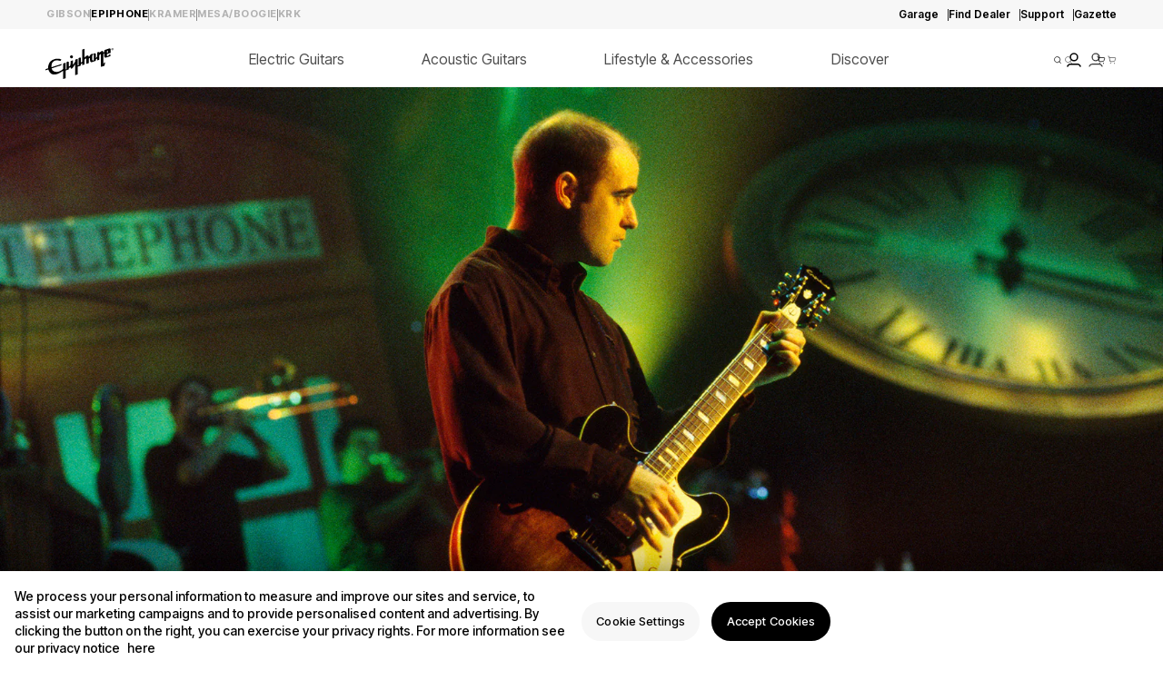

--- FILE ---
content_type: text/css
request_url: https://www.gibson.com/cdn/shop/t/119/assets/bundle.globals.css?v=8667402424701941961761591307
body_size: 5476
content:
.noUi-target,.noUi-target *{-webkit-touch-callout:none;-webkit-tap-highlight-color:rgba(0,0,0,0);-webkit-user-select:none;-ms-touch-action:none;touch-action:none;-ms-user-select:none;-moz-user-select:none;user-select:none;-moz-box-sizing:border-box;box-sizing:border-box}.noUi-target{position:relative}.noUi-base,.noUi-connects{width:100%;height:100%;position:relative;z-index:1}.noUi-connects{overflow:hidden;z-index:0}.noUi-connect,.noUi-origin{will-change:transform;position:absolute;z-index:1;top:0;right:0;height:100%;width:100%;-ms-transform-origin:0 0;-webkit-transform-origin:0 0;-webkit-transform-style:preserve-3d;transform-origin:0 0;transform-style:flat}.noUi-txt-dir-rtl.noUi-horizontal .noUi-origin{left:0;right:auto}.noUi-vertical .noUi-origin{top:-100%;width:0}.noUi-horizontal .noUi-origin{height:0}.noUi-handle{-webkit-backface-visibility:hidden;backface-visibility:hidden;position:absolute}.noUi-touch-area{height:100%;width:100%}.noUi-state-tap .noUi-connect,.noUi-state-tap .noUi-origin{-webkit-transition:transform .3s;transition:transform .3s}.noUi-state-drag *{cursor:inherit!important}.noUi-horizontal{height:18px}.noUi-horizontal .noUi-handle{width:34px;height:28px;right:-17px;top:-6px}.noUi-vertical{width:18px}.noUi-vertical .noUi-handle{width:28px;height:34px;right:-6px;bottom:-17px}.noUi-txt-dir-rtl.noUi-horizontal .noUi-handle{left:-17px;right:auto}.noUi-target{background:#fafafa;border-radius:4px;border:1px solid #D3D3D3;box-shadow:inset 0 1px 1px #f0f0f0,0 3px 6px -5px #bbb}.noUi-connects{border-radius:3px}.noUi-connect{background:#3fb8af}.noUi-draggable{cursor:ew-resize}.noUi-vertical .noUi-draggable{cursor:ns-resize}.noUi-handle{border:1px solid #D9D9D9;border-radius:3px;background:#fff;cursor:default;box-shadow:inset 0 0 1px #fff,inset 0 1px 7px #ebebeb,0 3px 6px -3px #bbb}.noUi-active{box-shadow:inset 0 0 1px #fff,inset 0 1px 7px #ddd,0 3px 6px -3px #bbb}.noUi-handle:before,.noUi-handle:after{content:"";display:block;position:absolute;height:14px;width:1px;background:#e8e7e6;left:14px;top:6px}.noUi-handle:after{left:17px}.noUi-vertical .noUi-handle:before,.noUi-vertical .noUi-handle:after{width:14px;height:1px;left:6px;top:14px}.noUi-vertical .noUi-handle:after{top:17px}[disabled] .noUi-connect{background:#b8b8b8}[disabled].noUi-target,[disabled].noUi-handle,[disabled] .noUi-handle{cursor:not-allowed}.noUi-pips,.noUi-pips *{-moz-box-sizing:border-box;box-sizing:border-box}.noUi-pips{position:absolute;color:#999}.noUi-value{position:absolute;white-space:nowrap;text-align:center}.noUi-value-sub{color:#ccc;font-size:10px}.noUi-marker{position:absolute;background:#ccc}.noUi-marker-sub,.noUi-marker-large{background:#aaa}.noUi-pips-horizontal{padding:10px 0;height:80px;top:100%;left:0;width:100%}.noUi-value-horizontal{-webkit-transform:translate(-50%,50%);transform:translate(-50%,50%)}.noUi-rtl .noUi-value-horizontal{-webkit-transform:translate(50%,50%);transform:translate(50%,50%)}.noUi-marker-horizontal.noUi-marker{margin-left:-1px;width:2px;height:5px}.noUi-marker-horizontal.noUi-marker-sub{height:10px}.noUi-marker-horizontal.noUi-marker-large{height:15px}.noUi-pips-vertical{padding:0 10px;height:100%;top:0;left:100%}.noUi-value-vertical{-webkit-transform:translate(0,-50%);transform:translateY(-50%);padding-left:25px}.noUi-rtl .noUi-value-vertical{-webkit-transform:translate(0,50%);transform:translateY(50%)}.noUi-marker-vertical.noUi-marker{width:5px;height:2px;margin-top:-1px}.noUi-marker-vertical.noUi-marker-sub{width:10px}.noUi-marker-vertical.noUi-marker-large{width:15px}.noUi-tooltip{display:block;position:absolute;border:1px solid #D9D9D9;border-radius:3px;background:#fff;color:#000;padding:5px;text-align:center;white-space:nowrap}.noUi-horizontal .noUi-tooltip{-webkit-transform:translate(-50%,0);transform:translate(-50%);left:50%;bottom:120%}.noUi-vertical .noUi-tooltip{-webkit-transform:translate(0,-50%);transform:translateY(-50%);top:50%;right:120%}.noUi-horizontal .noUi-origin>.noUi-tooltip{-webkit-transform:translate(50%,0);transform:translate(50%);left:auto;bottom:10px}.noUi-vertical .noUi-origin>.noUi-tooltip{-webkit-transform:translate(0,-18px);transform:translateY(-18px);top:auto;right:28px}.d-none{display:none}.d-inline{display:inline}.d-inline-block{display:inline-block}.d-block{display:block}.d-flex{display:-webkit-box;display:-ms-flexbox;display:flex}.d-inline-flex{display:-webkit-inline-box;display:-ms-inline-flexbox;display:inline-flex}.d-grid{display:grid}.d-grid--important{display:grid!important}.flex-row{-webkit-box-orient:horizontal;-webkit-box-direction:normal;-ms-flex-direction:row;flex-direction:row}.flex-row--important{-webkit-box-orient:horizontal!important;-webkit-box-direction:normal!important;-ms-flex-direction:row!important;flex-direction:row!important}.flex-column{-webkit-box-orient:vertical;-webkit-box-direction:normal;-ms-flex-direction:column;flex-direction:column}.flex-wrap{-ms-flex-wrap:wrap;flex-wrap:wrap}.flex-nowrap{-ms-flex-wrap:nowrap;flex-wrap:nowrap}@media (width >= 48rem){.flex-nowrap-sm{-ms-flex-wrap:nowrap;flex-wrap:nowrap}}@media (width >= 61.9375rem){.flex-nowrap-md{-ms-flex-wrap:nowrap;flex-wrap:nowrap}}@media (width >= 64rem){.flex-nowrap-lg{-ms-flex-wrap:nowrap;flex-wrap:nowrap}}@media (width >= 75.0625rem){.flex-nowrap-xl{-ms-flex-wrap:nowrap;flex-wrap:nowrap}}.justify-content-start{-webkit-box-pack:start;-ms-flex-pack:start;justify-content:flex-start}.justify-content-end{-webkit-box-pack:end;-ms-flex-pack:end;justify-content:flex-end}.justify-content-center{-webkit-box-pack:center;-ms-flex-pack:center;justify-content:center}.justify-content-between{-webkit-box-pack:justify;-ms-flex-pack:justify;justify-content:space-between}.justify-content-around{-ms-flex-pack:distribute;justify-content:space-around}.align-items-start{-webkit-box-align:start;-ms-flex-align:start;align-items:flex-start}.align-items-end{-webkit-box-align:end;-ms-flex-align:end;align-items:flex-end}.align-items-center{-webkit-box-align:center;-ms-flex-align:center;align-items:center}.align-items-baseline{-webkit-box-align:baseline;-ms-flex-align:baseline;align-items:baseline}.align-items-stretch{-webkit-box-align:stretch;-ms-flex-align:stretch;align-items:stretch}.align-self-start{-ms-flex-item-align:start;align-self:flex-start}.align-self-end{-ms-flex-item-align:end;align-self:flex-end}.align-self-center{-ms-flex-item-align:center;align-self:center}.align-self-baseline{-ms-flex-item-align:baseline;align-self:baseline}.align-self-stretch{-ms-flex-item-align:stretch;align-self:stretch}.grid-cols-1{grid-template-columns:repeat(1,1fr)}.grid-cols-2{grid-template-columns:repeat(2,1fr)}.grid-cols-3{grid-template-columns:repeat(3,1fr)}.grid-cols-4{grid-template-columns:repeat(4,1fr)}.grid-cols-5{grid-template-columns:repeat(5,1fr)}.grid-cols-6{grid-template-columns:repeat(6,1fr)}.grid-cols-7{grid-template-columns:repeat(7,1fr)}.grid-cols-8{grid-template-columns:repeat(8,1fr)}.grid-cols-9{grid-template-columns:repeat(9,1fr)}.grid-cols-10{grid-template-columns:repeat(10,1fr)}.grid-cols-11{grid-template-columns:repeat(11,1fr)}.grid-cols-12{grid-template-columns:repeat(12,1fr)}.grid-cols-13{grid-template-columns:repeat(13,1fr)}.grid-cols-14{grid-template-columns:repeat(14,1fr)}.grid-cols-15{grid-template-columns:repeat(15,1fr)}.grid-cols-16{grid-template-columns:repeat(16,1fr)}.grid-rows-1{grid-template-rows:repeat(1,1fr)}.grid-rows-2{grid-template-rows:repeat(2,1fr)}.grid-rows-3{grid-template-rows:repeat(3,1fr)}.grid-rows-4{grid-template-rows:repeat(4,1fr)}.grid-rows-5{grid-template-rows:repeat(5,1fr)}.grid-rows-6{grid-template-rows:repeat(6,1fr)}.grid-rows-7{grid-template-rows:repeat(7,1fr)}.grid-rows-8{grid-template-rows:repeat(8,1fr)}.grid-rows-9{grid-template-rows:repeat(9,1fr)}.grid-rows-10{grid-template-rows:repeat(10,1fr)}.grid-rows-11{grid-template-rows:repeat(11,1fr)}.grid-rows-12{grid-template-rows:repeat(12,1fr)}.grid-rows-13{grid-template-rows:repeat(13,1fr)}.grid-rows-14{grid-template-rows:repeat(14,1fr)}.grid-rows-15{grid-template-rows:repeat(15,1fr)}.grid-rows-16{grid-template-rows:repeat(16,1fr)}@media (min-width:48rem){.sm\:grid-cols-1{grid-template-columns:repeat(1,1fr)}.sm\:grid-cols-2{grid-template-columns:repeat(2,1fr)}.sm\:grid-cols-3{grid-template-columns:repeat(3,1fr)}.sm\:grid-cols-4{grid-template-columns:repeat(4,1fr)}.sm\:grid-cols-5{grid-template-columns:repeat(5,1fr)}.sm\:grid-cols-6{grid-template-columns:repeat(6,1fr)}.sm\:grid-cols-7{grid-template-columns:repeat(7,1fr)}.sm\:grid-cols-8{grid-template-columns:repeat(8,1fr)}.sm\:grid-cols-9{grid-template-columns:repeat(9,1fr)}.sm\:grid-cols-10{grid-template-columns:repeat(10,1fr)}.sm\:grid-cols-11{grid-template-columns:repeat(11,1fr)}.sm\:grid-cols-12{grid-template-columns:repeat(12,1fr)}.sm\:grid-cols-13{grid-template-columns:repeat(13,1fr)}.sm\:grid-cols-14{grid-template-columns:repeat(14,1fr)}.sm\:grid-cols-15{grid-template-columns:repeat(15,1fr)}.sm\:grid-cols-16{grid-template-columns:repeat(16,1fr)}}@media (min-width:61.9375rem){.md\:grid-cols-1{grid-template-columns:repeat(1,1fr)}.md\:grid-cols-2{grid-template-columns:repeat(2,1fr)}.md\:grid-cols-3{grid-template-columns:repeat(3,1fr)}.md\:grid-cols-4{grid-template-columns:repeat(4,1fr)}.md\:grid-cols-5{grid-template-columns:repeat(5,1fr)}.md\:grid-cols-6{grid-template-columns:repeat(6,1fr)}.md\:grid-cols-7{grid-template-columns:repeat(7,1fr)}.md\:grid-cols-8{grid-template-columns:repeat(8,1fr)}.md\:grid-cols-9{grid-template-columns:repeat(9,1fr)}.md\:grid-cols-10{grid-template-columns:repeat(10,1fr)}.md\:grid-cols-11{grid-template-columns:repeat(11,1fr)}.md\:grid-cols-12{grid-template-columns:repeat(12,1fr)}.md\:grid-cols-13{grid-template-columns:repeat(13,1fr)}.md\:grid-cols-14{grid-template-columns:repeat(14,1fr)}.md\:grid-cols-15{grid-template-columns:repeat(15,1fr)}.md\:grid-cols-16{grid-template-columns:repeat(16,1fr)}}@media (min-width:64rem){.lg\:grid-cols-1{grid-template-columns:repeat(1,1fr)}.lg\:grid-cols-2{grid-template-columns:repeat(2,1fr)}.lg\:grid-cols-3{grid-template-columns:repeat(3,1fr)}.lg\:grid-cols-4{grid-template-columns:repeat(4,1fr)}.lg\:grid-cols-5{grid-template-columns:repeat(5,1fr)}.lg\:grid-cols-6{grid-template-columns:repeat(6,1fr)}.lg\:grid-cols-7{grid-template-columns:repeat(7,1fr)}.lg\:grid-cols-8{grid-template-columns:repeat(8,1fr)}.lg\:grid-cols-9{grid-template-columns:repeat(9,1fr)}.lg\:grid-cols-10{grid-template-columns:repeat(10,1fr)}.lg\:grid-cols-11{grid-template-columns:repeat(11,1fr)}.lg\:grid-cols-12{grid-template-columns:repeat(12,1fr)}.lg\:grid-cols-13{grid-template-columns:repeat(13,1fr)}.lg\:grid-cols-14{grid-template-columns:repeat(14,1fr)}.lg\:grid-cols-15{grid-template-columns:repeat(15,1fr)}.lg\:grid-cols-16{grid-template-columns:repeat(16,1fr)}}@media (min-width:75.0625rem){.xl\:grid-cols-1{grid-template-columns:repeat(1,1fr)}.xl\:grid-cols-2{grid-template-columns:repeat(2,1fr)}.xl\:grid-cols-3{grid-template-columns:repeat(3,1fr)}.xl\:grid-cols-4{grid-template-columns:repeat(4,1fr)}.xl\:grid-cols-5{grid-template-columns:repeat(5,1fr)}.xl\:grid-cols-6{grid-template-columns:repeat(6,1fr)}.xl\:grid-cols-7{grid-template-columns:repeat(7,1fr)}.xl\:grid-cols-8{grid-template-columns:repeat(8,1fr)}.xl\:grid-cols-9{grid-template-columns:repeat(9,1fr)}.xl\:grid-cols-10{grid-template-columns:repeat(10,1fr)}.xl\:grid-cols-11{grid-template-columns:repeat(11,1fr)}.xl\:grid-cols-12{grid-template-columns:repeat(12,1fr)}.xl\:grid-cols-13{grid-template-columns:repeat(13,1fr)}.xl\:grid-cols-14{grid-template-columns:repeat(14,1fr)}.xl\:grid-cols-15{grid-template-columns:repeat(15,1fr)}.xl\:grid-cols-16{grid-template-columns:repeat(16,1fr)}}@media (min-width:48rem){.sm\:grid-rows-1{grid-template-rows:repeat(1,1fr)}.sm\:grid-rows-2{grid-template-rows:repeat(2,1fr)}.sm\:grid-rows-3{grid-template-rows:repeat(3,1fr)}.sm\:grid-rows-4{grid-template-rows:repeat(4,1fr)}.sm\:grid-rows-5{grid-template-rows:repeat(5,1fr)}.sm\:grid-rows-6{grid-template-rows:repeat(6,1fr)}.sm\:grid-rows-7{grid-template-rows:repeat(7,1fr)}.sm\:grid-rows-8{grid-template-rows:repeat(8,1fr)}.sm\:grid-rows-9{grid-template-rows:repeat(9,1fr)}.sm\:grid-rows-10{grid-template-rows:repeat(10,1fr)}.sm\:grid-rows-11{grid-template-rows:repeat(11,1fr)}.sm\:grid-rows-12{grid-template-rows:repeat(12,1fr)}.sm\:grid-rows-13{grid-template-rows:repeat(13,1fr)}.sm\:grid-rows-14{grid-template-rows:repeat(14,1fr)}.sm\:grid-rows-15{grid-template-rows:repeat(15,1fr)}.sm\:grid-rows-16{grid-template-rows:repeat(16,1fr)}}@media (min-width:61.9375rem){.md\:grid-rows-1{grid-template-rows:repeat(1,1fr)}.md\:grid-rows-2{grid-template-rows:repeat(2,1fr)}.md\:grid-rows-3{grid-template-rows:repeat(3,1fr)}.md\:grid-rows-4{grid-template-rows:repeat(4,1fr)}.md\:grid-rows-5{grid-template-rows:repeat(5,1fr)}.md\:grid-rows-6{grid-template-rows:repeat(6,1fr)}.md\:grid-rows-7{grid-template-rows:repeat(7,1fr)}.md\:grid-rows-8{grid-template-rows:repeat(8,1fr)}.md\:grid-rows-9{grid-template-rows:repeat(9,1fr)}.md\:grid-rows-10{grid-template-rows:repeat(10,1fr)}.md\:grid-rows-11{grid-template-rows:repeat(11,1fr)}.md\:grid-rows-12{grid-template-rows:repeat(12,1fr)}.md\:grid-rows-13{grid-template-rows:repeat(13,1fr)}.md\:grid-rows-14{grid-template-rows:repeat(14,1fr)}.md\:grid-rows-15{grid-template-rows:repeat(15,1fr)}.md\:grid-rows-16{grid-template-rows:repeat(16,1fr)}}@media (min-width:64rem){.lg\:grid-rows-1{grid-template-rows:repeat(1,1fr)}.lg\:grid-rows-2{grid-template-rows:repeat(2,1fr)}.lg\:grid-rows-3{grid-template-rows:repeat(3,1fr)}.lg\:grid-rows-4{grid-template-rows:repeat(4,1fr)}.lg\:grid-rows-5{grid-template-rows:repeat(5,1fr)}.lg\:grid-rows-6{grid-template-rows:repeat(6,1fr)}.lg\:grid-rows-7{grid-template-rows:repeat(7,1fr)}.lg\:grid-rows-8{grid-template-rows:repeat(8,1fr)}.lg\:grid-rows-9{grid-template-rows:repeat(9,1fr)}.lg\:grid-rows-10{grid-template-rows:repeat(10,1fr)}.lg\:grid-rows-11{grid-template-rows:repeat(11,1fr)}.lg\:grid-rows-12{grid-template-rows:repeat(12,1fr)}.lg\:grid-rows-13{grid-template-rows:repeat(13,1fr)}.lg\:grid-rows-14{grid-template-rows:repeat(14,1fr)}.lg\:grid-rows-15{grid-template-rows:repeat(15,1fr)}.lg\:grid-rows-16{grid-template-rows:repeat(16,1fr)}}@media (min-width:75.0625rem){.xl\:grid-rows-1{grid-template-rows:repeat(1,1fr)}.xl\:grid-rows-2{grid-template-rows:repeat(2,1fr)}.xl\:grid-rows-3{grid-template-rows:repeat(3,1fr)}.xl\:grid-rows-4{grid-template-rows:repeat(4,1fr)}.xl\:grid-rows-5{grid-template-rows:repeat(5,1fr)}.xl\:grid-rows-6{grid-template-rows:repeat(6,1fr)}.xl\:grid-rows-7{grid-template-rows:repeat(7,1fr)}.xl\:grid-rows-8{grid-template-rows:repeat(8,1fr)}.xl\:grid-rows-9{grid-template-rows:repeat(9,1fr)}.xl\:grid-rows-10{grid-template-rows:repeat(10,1fr)}.xl\:grid-rows-11{grid-template-rows:repeat(11,1fr)}.xl\:grid-rows-12{grid-template-rows:repeat(12,1fr)}.xl\:grid-rows-13{grid-template-rows:repeat(13,1fr)}.xl\:grid-rows-14{grid-template-rows:repeat(14,1fr)}.xl\:grid-rows-15{grid-template-rows:repeat(15,1fr)}.xl\:grid-rows-16{grid-template-rows:repeat(16,1fr)}}.col-span-1{grid-column:span 1}.row-span-1{grid-row:span 1}.col-span-2{grid-column:span 2}.row-span-2{grid-row:span 2}.col-span-3{grid-column:span 3}.row-span-3{grid-row:span 3}.col-span-4{grid-column:span 4}.row-span-4{grid-row:span 4}.col-span-5{grid-column:span 5}.row-span-5{grid-row:span 5}.col-span-6{grid-column:span 6}.row-span-6{grid-row:span 6}.col-span-7{grid-column:span 7}.row-span-7{grid-row:span 7}.col-span-8{grid-column:span 8}.row-span-8{grid-row:span 8}.col-span-9{grid-column:span 9}.row-span-9{grid-row:span 9}.col-span-10{grid-column:span 10}.row-span-10{grid-row:span 10}.col-span-11{grid-column:span 11}.row-span-11{grid-row:span 11}.col-span-12{grid-column:span 12}.row-span-12{grid-row:span 12}.col-span-13{grid-column:span 13}.row-span-13{grid-row:span 13}.col-span-14{grid-column:span 14}.row-span-14{grid-row:span 14}.col-span-15{grid-column:span 15}.row-span-15{grid-row:span 15}.col-span-16{grid-column:span 16}.row-span-16{grid-row:span 16}.position-relative,.relative{position:relative!important}.absolute,.position-absolute{position:absolute!important}.position-fixed{position:fixed}.position-sticky{position:sticky}.float-left{float:left}.float-right{float:right}.text-left{text-align:left}.text-center{text-align:center}.text-right{text-align:right}.visible{visibility:visible}.invisible{visibility:hidden}.overflow-auto{overflow:auto}.overflow-hidden{overflow:hidden}.overflow-scroll{overflow:scroll}.overflow-visible{overflow:visible}.z-1{z-index:1}.z-2{z-index:2}.z-3{z-index:3}.z-4{z-index:4}.z-5{z-index:5}.z-6{z-index:6}.z-7{z-index:7}.z-8{z-index:8}.z-9{z-index:9}.z-10{z-index:10}.w-25{width:25%}.h-25{height:25%}.w-50{width:50%}.h-50{height:50%}.w-75{width:75%}.h-75{height:75%}.w-100{width:100%}.h-100{height:100%}.w-auto{width:auto}.h-auto{height:auto}.h-full{height:100%}.m-0{margin:0}.p-0{padding:0}.mt-0{margin-top:0}.pt-0{padding-top:0}.mr-0{margin-right:0}.pr-0{padding-right:0}.mb-0{margin-bottom:0}.pb-0{padding-bottom:0}.ml-0{margin-left:0}.pl-0{padding-left:0}.m-1{margin:1rem}.p-1{padding:1rem}.mt-1{margin-top:1rem}.pt-1{padding-top:1rem}.mr-1{margin-right:1rem}.pr-1{padding-right:1rem}.mb-1{margin-bottom:1rem}.pb-1{padding-bottom:1rem}.ml-1{margin-left:1rem}.pl-1{padding-left:1rem}.m-2{margin:2rem}.p-2{padding:2rem}.mt-2{margin-top:2rem}.pt-2{padding-top:2rem}.mr-2{margin-right:2rem}.pr-2{padding-right:2rem}.mb-2{margin-bottom:2rem}.pb-2{padding-bottom:2rem}.ml-2{margin-left:2rem}.pl-2{padding-left:2rem}.m-3{margin:3rem}.p-3{padding:3rem}.mt-3{margin-top:3rem}.pt-3{padding-top:3rem}.mr-3{margin-right:3rem}.pr-3{padding-right:3rem}.mb-3{margin-bottom:3rem}.pb-3{padding-bottom:3rem}.ml-3{margin-left:3rem}.pl-3{padding-left:3rem}.m-4{margin:4rem}.p-4{padding:4rem}.mt-4{margin-top:4rem}.pt-4{padding-top:4rem}.mr-4{margin-right:4rem}.pr-4{padding-right:4rem}.mb-4{margin-bottom:4rem}.pb-4{padding-bottom:4rem}.ml-4{margin-left:4rem}.pl-4{padding-left:4rem}.m-5{margin:5rem}.p-5{padding:5rem}.mt-5{margin-top:5rem}.pt-5{padding-top:5rem}.mr-5{margin-right:5rem}.pr-5{padding-right:5rem}.mb-5{margin-bottom:5rem}.pb-5{padding-bottom:5rem}.ml-5{margin-left:5rem}.pl-5{padding-left:5rem}.mx-0{margin-x:0}.px-0{padding-left:0;padding-right:0}.mx-1{margin-x:1rem}.px-1{padding-left:1rem;padding-right:1rem}.mx-2{margin-x:2rem}.px-2{padding-left:2rem;padding-right:2rem}.mx-3{margin-x:3rem}.px-3{padding-left:3rem;padding-right:3rem}.mx-4{margin-x:4rem}.px-4{padding-left:4rem;padding-right:4rem}.mx-5{margin-x:5rem}.px-5{padding-left:5rem;padding-right:5rem}.my-0{margin-y:0}.py-0{padding-bottom:0;padding-top:0}.my-1{margin-y:1rem}.py-1{padding-bottom:1rem;padding-top:1rem}.my-2{margin-y:2rem}.py-2{padding-bottom:2rem;padding-top:2rem}.my-3{margin-y:3rem}.py-3{padding-bottom:3rem;padding-top:3rem}.my-4{margin-y:4rem}.py-4{padding-bottom:4rem;padding-top:4rem}.my-5{margin-y:5rem}.py-5{padding-bottom:5rem;padding-top:5rem}.col-gap-0{-webkit-column-gap:0;-moz-column-gap:0;column-gap:0}.col-gap-1{-webkit-column-gap:1rem;-moz-column-gap:1rem;column-gap:1rem}.col-gap-2{-webkit-column-gap:2rem;-moz-column-gap:2rem;column-gap:2rem}.col-gap-3{-webkit-column-gap:3rem;-moz-column-gap:3rem;column-gap:3rem}.col-gap-4{-webkit-column-gap:4rem;-moz-column-gap:4rem;column-gap:4rem}.col-gap-5{-webkit-column-gap:5rem;-moz-column-gap:5rem;column-gap:5rem}.row-gap-0{row-gap:0}.row-gap-1{row-gap:1rem}.row-gap-2{row-gap:2rem}.row-gap-3{row-gap:3rem}.row-gap-4{row-gap:4rem}.row-gap-5{row-gap:5rem}.order-1{-webkit-box-ordinal-group:2;-ms-flex-order:1;order:1}.order-2{-webkit-box-ordinal-group:3;-ms-flex-order:2;order:2}.order-3{-webkit-box-ordinal-group:4;-ms-flex-order:3;order:3}.order-4{-webkit-box-ordinal-group:5;-ms-flex-order:4;order:4}.order-5{-webkit-box-ordinal-group:6;-ms-flex-order:5;order:5}.rounded-0{border-radius:0}.roundedt-0{border-top-left-radius:0;border-top-right-radius:0}.roundedr-0{border-right-left-radius:0;border-right-right-radius:0}.roundedb-0{border-bottom-left-radius:0;border-bottom-right-radius:0}.roundedl-0{border-left-left-radius:0;border-left-right-radius:0}.rounded-1{border-radius:1px}.roundedt-1{border-top-left-radius:1px;border-top-right-radius:1px}.roundedr-1{border-right-left-radius:1px;border-right-right-radius:1px}.roundedb-1{border-bottom-left-radius:1px;border-bottom-right-radius:1px}.roundedl-1{border-left-left-radius:1px;border-left-right-radius:1px}.rounded-2{border-radius:2px}.roundedt-2{border-top-left-radius:2px;border-top-right-radius:2px}.roundedr-2{border-right-left-radius:2px;border-right-right-radius:2px}.roundedb-2{border-bottom-left-radius:2px;border-bottom-right-radius:2px}.roundedl-2{border-left-left-radius:2px;border-left-right-radius:2px}.rounded-3{border-radius:3px}.roundedt-3{border-top-left-radius:3px;border-top-right-radius:3px}.roundedr-3{border-right-left-radius:3px;border-right-right-radius:3px}.roundedb-3{border-bottom-left-radius:3px;border-bottom-right-radius:3px}.roundedl-3{border-left-left-radius:3px;border-left-right-radius:3px}.rounded-4{border-radius:4px}.roundedt-4{border-top-left-radius:4px;border-top-right-radius:4px}.roundedr-4{border-right-left-radius:4px;border-right-right-radius:4px}.roundedb-4{border-bottom-left-radius:4px;border-bottom-right-radius:4px}.roundedl-4{border-left-left-radius:4px;border-left-right-radius:4px}.rounded-5{border-radius:5px}.roundedt-5{border-top-left-radius:5px;border-top-right-radius:5px}.roundedr-5{border-right-left-radius:5px;border-right-right-radius:5px}.roundedb-5{border-bottom-left-radius:5px;border-bottom-right-radius:5px}.roundedl-5{border-left-left-radius:5px;border-left-right-radius:5px}.rounded-6{border-radius:6px}.roundedt-6{border-top-left-radius:6px;border-top-right-radius:6px}.roundedr-6{border-right-left-radius:6px;border-right-right-radius:6px}.roundedb-6{border-bottom-left-radius:6px;border-bottom-right-radius:6px}.roundedl-6{border-left-left-radius:6px;border-left-right-radius:6px}.rounded-7{border-radius:7px}.roundedt-7{border-top-left-radius:7px;border-top-right-radius:7px}.roundedr-7{border-right-left-radius:7px;border-right-right-radius:7px}.roundedb-7{border-bottom-left-radius:7px;border-bottom-right-radius:7px}.roundedl-7{border-left-left-radius:7px;border-left-right-radius:7px}.rounded-8{border-radius:8px}.roundedt-8{border-top-left-radius:8px;border-top-right-radius:8px}.roundedr-8{border-right-left-radius:8px;border-right-right-radius:8px}.roundedb-8{border-bottom-left-radius:8px;border-bottom-right-radius:8px}.roundedl-8{border-left-left-radius:8px;border-left-right-radius:8px}.rounded-9{border-radius:9px}.roundedt-9{border-top-left-radius:9px;border-top-right-radius:9px}.roundedr-9{border-right-left-radius:9px;border-right-right-radius:9px}.roundedb-9{border-bottom-left-radius:9px;border-bottom-right-radius:9px}.roundedl-9{border-left-left-radius:9px;border-left-right-radius:9px}.rounded-10{border-radius:10px}.roundedt-10{border-top-left-radius:10px;border-top-right-radius:10px}.roundedr-10{border-right-left-radius:10px;border-right-right-radius:10px}.roundedb-10{border-bottom-left-radius:10px;border-bottom-right-radius:10px}.roundedl-10{border-left-left-radius:10px;border-left-right-radius:10px}.rounded-12{border-radius:12px}.roundedt-12{border-top-left-radius:12px;border-top-right-radius:12px}.roundedr-12{border-right-left-radius:12px;border-right-right-radius:12px}.roundedb-12{border-bottom-left-radius:12px;border-bottom-right-radius:12px}.roundedl-12{border-left-left-radius:12px;border-left-right-radius:12px}.rounded-14{border-radius:14px}.roundedt-14{border-top-left-radius:14px;border-top-right-radius:14px}.roundedr-14{border-right-left-radius:14px;border-right-right-radius:14px}.roundedb-14{border-bottom-left-radius:14px;border-bottom-right-radius:14px}.roundedl-14{border-left-left-radius:14px;border-left-right-radius:14px}.rounded-16{border-radius:16px}.roundedt-16{border-top-left-radius:16px;border-top-right-radius:16px}.roundedr-16{border-right-left-radius:16px;border-right-right-radius:16px}.roundedb-16{border-bottom-left-radius:16px;border-bottom-right-radius:16px}.roundedl-16{border-left-left-radius:16px;border-left-right-radius:16px}.rounded-20{border-radius:20px}.roundedt-20{border-top-left-radius:20px;border-top-right-radius:20px}.roundedr-20{border-right-left-radius:20px;border-right-right-radius:20px}.roundedb-20{border-bottom-left-radius:20px;border-bottom-right-radius:20px}.roundedl-20{border-left-left-radius:20px;border-left-right-radius:20px}.rounded-24{border-radius:24px}.roundedt-24{border-top-left-radius:24px;border-top-right-radius:24px}.roundedr-24{border-right-left-radius:24px;border-right-right-radius:24px}.roundedb-24{border-bottom-left-radius:24px;border-bottom-right-radius:24px}.roundedl-24{border-left-left-radius:24px;border-left-right-radius:24px}.rounded-28{border-radius:28px}.roundedt-28{border-top-left-radius:28px;border-top-right-radius:28px}.roundedr-28{border-right-left-radius:28px;border-right-right-radius:28px}.roundedb-28{border-bottom-left-radius:28px;border-bottom-right-radius:28px}.roundedl-28{border-left-left-radius:28px;border-left-right-radius:28px}.rounded-32{border-radius:32px}.roundedt-32{border-top-left-radius:32px;border-top-right-radius:32px}.roundedr-32{border-right-left-radius:32px;border-right-right-radius:32px}.roundedb-32{border-bottom-left-radius:32px;border-bottom-right-radius:32px}.roundedl-32{border-left-left-radius:32px;border-left-right-radius:32px}.rounded-36{border-radius:36px}.roundedt-36{border-top-left-radius:36px;border-top-right-radius:36px}.roundedr-36{border-right-left-radius:36px;border-right-right-radius:36px}.roundedb-36{border-bottom-left-radius:36px;border-bottom-right-radius:36px}.roundedl-36{border-left-left-radius:36px;border-left-right-radius:36px}.rounded-40{border-radius:40px}.roundedt-40{border-top-left-radius:40px;border-top-right-radius:40px}.roundedr-40{border-right-left-radius:40px;border-right-right-radius:40px}.roundedb-40{border-bottom-left-radius:40px;border-bottom-right-radius:40px}.roundedl-40{border-left-left-radius:40px;border-left-right-radius:40px}.rounded-44{border-radius:44px}.roundedt-44{border-top-left-radius:44px;border-top-right-radius:44px}.roundedr-44{border-right-left-radius:44px;border-right-right-radius:44px}.roundedb-44{border-bottom-left-radius:44px;border-bottom-right-radius:44px}.roundedl-44{border-left-left-radius:44px;border-left-right-radius:44px}.rounded-48{border-radius:48px}.roundedt-48{border-top-left-radius:48px;border-top-right-radius:48px}.roundedr-48{border-right-left-radius:48px;border-right-right-radius:48px}.roundedb-48{border-bottom-left-radius:48px;border-bottom-right-radius:48px}.roundedl-48{border-left-left-radius:48px;border-left-right-radius:48px}.rounded-52{border-radius:52px}.roundedt-52{border-top-left-radius:52px;border-top-right-radius:52px}.roundedr-52{border-right-left-radius:52px;border-right-right-radius:52px}.roundedb-52{border-bottom-left-radius:52px;border-bottom-right-radius:52px}.roundedl-52{border-left-left-radius:52px;border-left-right-radius:52px}.rounded-56{border-radius:56px}.roundedt-56{border-top-left-radius:56px;border-top-right-radius:56px}.roundedr-56{border-right-left-radius:56px;border-right-right-radius:56px}.roundedb-56{border-bottom-left-radius:56px;border-bottom-right-radius:56px}.roundedl-56{border-left-left-radius:56px;border-left-right-radius:56px}.rounded-60{border-radius:60px}.roundedt-60{border-top-left-radius:60px;border-top-right-radius:60px}.roundedr-60{border-right-left-radius:60px;border-right-right-radius:60px}.roundedb-60{border-bottom-left-radius:60px;border-bottom-right-radius:60px}.roundedl-60{border-left-left-radius:60px;border-left-right-radius:60px}.rounded-64{border-radius:64px}.roundedt-64{border-top-left-radius:64px;border-top-right-radius:64px}.roundedr-64{border-right-left-radius:64px;border-right-right-radius:64px}.roundedb-64{border-bottom-left-radius:64px;border-bottom-right-radius:64px}.roundedl-64{border-left-left-radius:64px;border-left-right-radius:64px}.rounded-72{border-radius:72px}.roundedt-72{border-top-left-radius:72px;border-top-right-radius:72px}.roundedr-72{border-right-left-radius:72px;border-right-right-radius:72px}.roundedb-72{border-bottom-left-radius:72px;border-bottom-right-radius:72px}.roundedl-72{border-left-left-radius:72px;border-left-right-radius:72px}.rounded-80{border-radius:80px}.roundedt-80{border-top-left-radius:80px;border-top-right-radius:80px}.roundedr-80{border-right-left-radius:80px;border-right-right-radius:80px}.roundedb-80{border-bottom-left-radius:80px;border-bottom-right-radius:80px}.roundedl-80{border-left-left-radius:80px;border-left-right-radius:80px}.rounded-96{border-radius:96px}.roundedt-96{border-top-left-radius:96px;border-top-right-radius:96px}.roundedr-96{border-right-left-radius:96px;border-right-right-radius:96px}.roundedb-96{border-bottom-left-radius:96px;border-bottom-right-radius:96px}.roundedl-96{border-left-left-radius:96px;border-left-right-radius:96px}.border-0{border-width:0}.border-1{border-width:1px}.border-2{border-width:2px}.border-3{border-width:3px}.border-4{border-width:4px}.border-5{border-width:5px}.object-contain{-o-object-fit:contain;object-fit:contain}.object-cover{-o-object-fit:cover;object-fit:cover}.object-fill{-o-object-fit:fill;object-fit:fill}.object-none{-o-object-fit:none;object-fit:none}.object-scale-down{-o-object-fit:scale-down;object-fit:scale-down}.object-position-center{-o-object-position:center;object-position:center}.object-position-top{-o-object-position:top;object-position:top}.object-position-right{-o-object-position:right;object-position:right}.object-position-bottom{-o-object-position:bottom;object-position:bottom}.object-position-left{-o-object-position:left;object-position:left}.opacity-10{opacity:.1}.opacity-20{opacity:.2}.opacity-30{opacity:.3}.opacity-40{opacity:.4}.opacity-50{opacity:.5}.opacity-60{opacity:.6}.opacity-70{opacity:.7}.opacity-80{opacity:.8}.opacity-90{opacity:.9}.cursor-pointer{cursor:pointer}.cursor-default{cursor:default}.cursor-not-allowed{cursor:not-allowed}.box-border{-webkit-box-sizing:border-box;box-sizing:border-box}.box-content{-webkit-box-sizing:content-box;box-sizing:content-box}.select-none{-webkit-user-select:none;-moz-user-select:none;-ms-user-select:none;user-select:none}.select-text{-webkit-user-select:text;-moz-user-select:text;-ms-user-select:text;user-select:text}.select-all{-webkit-user-select:all;-moz-user-select:all;user-select:all}.select-auto{-webkit-user-select:auto;-moz-user-select:auto;-ms-user-select:auto;user-select:auto}.list-none{list-style-type:none;padding-left:0}.list-none.pl-2{padding-left:2rem}.list-none li{list-style-type:none}.w-full{width:100%}.w-three-quarters{width:75%}.w-two-thirds{width:66.6666666667%}.w-half{width:50%}.w-third{width:33.3333333333%}.w-quarter{width:25%}.w-fifth{width:20%}.w-four-fifths{width:80%}@media (width < 991px){.hidden-mobile{display:none!important}div:has(>.small-sticky){position:relative}.small-sticky{left:0;position:sticky;top:0;width:100%;z-index:5}}@media (width >= 991px){.hidden-desktop{display:none!important}}.text-uppercase{text-transform:uppercase}.text-lowercase{text-transform:lowercase}.text-capitalize{text-transform:capitalize}.font-bold{font-weight:700}.font-normal{font-weight:400}.font-italic{font-style:italic}.text-underline{text-decoration:underline}.text-line-through{text-decoration:line-through}.text-no-decoration{text-decoration:none}.text-1x{font-size:1rem}.text-2x{font-size:2rem}.text-3x{font-size:3rem}.text-4x{font-size:4rem}.text-5x{font-size:5rem}.text-6x{font-size:6rem}.border-0{border:0}.rounded{border-radius:.25rem}.rounded-circle{border-radius:50%}.rounded-pill{border-radius:50rem}.shadow-none{-webkit-box-shadow:none;box-shadow:none}.hover-opacity{-webkit-transition:opacity .3s ease;transition:opacity .3s ease}.hover-opacity:hover{opacity:.8}.hover-scale{-webkit-transition:-webkit-transform .3s ease;transition:-webkit-transform .3s ease;transition:transform .3s ease;transition:transform .3s ease,-webkit-transform .3s ease}.hover-scale:hover{-webkit-transform:scale(1.05);-ms-transform:scale(1.05);transform:scale(1.05)}.list-inline,.list-unstyled{list-style:none;padding-left:0}.list-inline li{display:inline-block}.text-truncate{text-overflow:ellipsis}.sr-only,.text-truncate{overflow:hidden;white-space:nowrap}.sr-only{height:1px;margin:-.0625rem;padding:0;position:absolute;width:1px;clip:rect(0,0,0,0);border:0}.clearfix:after{clear:both;content:"";display:table}.pointer-events-none{pointer-events:none}.pointer-events-auto{pointer-events:auto}.aspect-ratio-16-9{aspect-ratio:16/9;-o-object-fit:cover;object-fit:cover}.aspect-ratio-4-3{aspect-ratio:4/3}.aspect-ratio-1-1,.aspect-ratio-4-3{-o-object-fit:cover;object-fit:cover}.aspect-ratio-1-1{aspect-ratio:1/1}@media print{.print-hidden{display:none!important}.print-visible{display:block!important}}.focus-none{outline:0}.rotate-180{-webkit-transform:rotate(180deg);-ms-transform:rotate(180deg);transform:rotate(180deg)}.text-black{color:var(--color-black)!important}.inter-tight{font-optical-sizing:auto;font-style:normal;font-weight:400}.inter-tight,.inter-tight-100{font-family:Inter Tight,sans-serif}.inter-tight-100{font-optical-sizing:auto;font-style:normal;font-weight:100}.inter-tight-200{font-optical-sizing:auto;font-style:normal;font-weight:200}.inter-tight-200,.inter-tight-300{font-family:Inter Tight,sans-serif}.inter-tight-300{font-optical-sizing:auto;font-style:normal;font-weight:300}.inter-tight-500{font-optical-sizing:auto;font-style:normal;font-weight:500}.inter-tight-500,.inter-tight-600{font-family:Inter Tight,sans-serif}.inter-tight-600{font-optical-sizing:auto;font-style:normal;font-weight:600}.inter-tight-700{font-optical-sizing:auto;font-style:normal;font-weight:700}.inter-tight-700,.inter-tight-800{font-family:Inter Tight,sans-serif}.inter-tight-800{font-optical-sizing:auto;font-style:normal;font-weight:800}.inter-tight-900{font-family:Inter Tight,sans-serif;font-optical-sizing:auto;font-style:normal;font-weight:900}.title-h1{font-family:Inter Tight;font-weight:500}.b2-h2,.title-h1{font-size:4rem;font-style:normal;margin:0 auto 1.5rem}.b2-h2{font-family:League Gothic;font-variation-settings:"wdth" 100;font-weight:400;letter-spacing:0}.b2-h3{font-size:3.5625rem}.b2-h3,.title-h3{font-family:Inter Tight;font-style:normal;font-weight:500;letter-spacing:0;margin:0 auto 1.5rem}.title-h3{font-size:3rem}.lazer-h1{font-family:Inter Tight;font-size:24px;font-weight:600;line-height:1.1}.lazer-subheading-1,.lazer-subheading-1>div{font-family:Inter Tight;font-size:16px;font-weight:600;line-height:1.3}.lazer-h3,.lazer-h3>div{font-size:18px;font-weight:600;line-height:1.3}@media screen and (width >= 992px){.lazer-h1{font-size:48px}}.button:after,.button:before{content:none}.button--primary{-webkit-box-align:center;-ms-flex-align:center;align-items:center;background-color:rgb(var(--color-background-light))!important;border-radius:3.6875rem;color:rgb(var(--color-background-dark));display:-webkit-box;display:-ms-flexbox;display:flex;-webkit-box-orient:horizontal;-webkit-box-direction:normal;-ms-flex-direction:row;flex-direction:row;font-family:Inter Tight;font-size:1.375rem;font-style:normal;font-weight:500;gap:1.5rem;letter-spacing:0;line-height:1.6875rem;min-height:3.25rem;padding:.78125rem 1.34375rem}.button--primary.hover,.button--primary:hover{-webkit-box-shadow:0 .125rem .25rem 0 rgba(0,0,0,.1);box-shadow:0 .125rem .25rem #0000001a}.button--secondary{border-radius:1.875rem;-webkit-column-gap:.5rem;-moz-column-gap:.5rem;column-gap:.5rem;font-size:.875rem;gap:.625rem;line-height:1.0625rem;max-width:8.4375rem!important;min-height:2.5625rem;min-width:8.4375rem;padding:.75rem 1.125rem}.button--secondary,.button--tertiary{-webkit-box-align:center;-ms-flex-align:center;align-items:center;background:rgb(var(--color-background-dark));color:rgb(var(--color-background-light));display:-webkit-box;display:-ms-flexbox;display:flex;-webkit-box-orient:horizontal;-webkit-box-direction:normal;-ms-flex-direction:row;flex-direction:row;font-family:Inter Tight;font-style:normal;font-weight:500;-webkit-box-pack:center;-ms-flex-pack:center;justify-content:center;letter-spacing:0}.button--tertiary{border-radius:.375rem;font-size:1.25rem;line-height:1.5rem;min-height:3.75rem;min-width:24.3055555556vw;padding:1.0625rem;text-align:center}.button--numerical{background:#f1f1f1;border-radius:.25rem;color:rgb(var(--color-background-dark));font-family:Inter Tight;font-size:1rem;font-style:normal;font-weight:500;line-height:1.25rem;max-width:4.375rem;min-height:2.9375rem;min-width:4.375rem;text-align:center}.button--numerical-2{background-color:rgb(var(--color-background-dark));color:rgb(var(--color-background-light))}.button--icon{-webkit-box-align:center;-ms-flex-align:center;align-items:center;background-color:#0000;display:-webkit-box;display:-ms-flexbox;display:flex;font-family:Inter Tight;font-size:1.125rem;font-style:normal;font-weight:500;-webkit-box-pack:start;-ms-flex-pack:start;justify-content:flex-start;letter-spacing:0;line-height:1.375rem;min-height:-webkit-max-content;min-height:-moz-max-content;min-height:max-content;min-width:0;padding:0;width:-webkit-max-content;width:-moz-max-content;width:max-content}.button--icon,.button--icon svg{color:rgb(var(--color-background-dark))}.button--icon svg{height:1.5rem;-webkit-margin-end:.9375rem;margin-inline-end:.9375rem;width:1.5rem}.button--text{-webkit-box-align:center;-ms-flex-align:center;align-items:center;background-color:#0000;color:#000;display:-webkit-box;display:-ms-flexbox;display:flex;font-family:Inter Tight,sans-serif;font-size:1rem;font-style:normal;font-weight:600;height:-webkit-max-content;height:-moz-max-content;height:max-content;-webkit-box-pack:start;-ms-flex-pack:start;justify-content:flex-start;letter-spacing:0;line-height:1.1875rem;min-height:0;padding:0;width:-webkit-max-content;width:-moz-max-content;width:max-content}.button--text.hover span,.button--text:hover span{text-decoration:underline;text-decoration-color:var(--color-gold);text-decoration-thickness:.125rem;text-underline-offset:.5625rem}.button--caps{font-size:.75rem;font-style:normal;font-weight:700;line-height:.9375rem;text-transform:uppercase}.button--caps.hover,.button--caps:hover{color:#b2b2b2}.radio__input{-webkit-appearance:none;-moz-appearance:none;appearance:none;display:none}.radio__input:checked+.radio__label:before{border:1px solid rgb(var(--color-background-dark))}.radio__input:checked+.radio__label:after{-webkit-transform:scale(1);-ms-transform:scale(1);transform:scale(1)}.radio__label{color:rgb(var(--color-background-dark));display:-webkit-box;display:-ms-flexbox;display:flex;font-family:Inter Tight;font-size:1rem;font-style:normal;font-weight:500;line-height:1.25rem;-webkit-box-align:center;-ms-flex-align:center;align-items:center}.radio__label:before{border-radius:50%;content:"";display:block;height:1.375rem;width:1.375rem;-webkit-margin-end:.625rem;background:rgb(var(--color-background-light));border:1px solid #191919;margin-inline-end:.625rem;-webkit-transition:background-color .2s ease;transition:background-color .2s ease}.radio__label:after{background-color:rgb(var(--color-background-dark));border-radius:50%;content:"";height:1rem;position:absolute;width:1rem;-webkit-margin-start:.1875rem;margin-inline-start:.1875rem;-webkit-margin-before:0;margin-block-start:0;-webkit-transform:scale(0);-ms-transform:scale(0);transform:scale(0);-webkit-transition:-webkit-transform .2s ease;transition:-webkit-transform .2s ease;transition:transform .2s ease;transition:transform .2s ease,-webkit-transform .2s ease}.checkbox__input{-webkit-appearance:none;-moz-appearance:none;appearance:none;display:none}.checkbox__input:checked+.checkbox__label:before{border:1px solid var(--color-background-dark)}.checkbox__input:checked+.checkbox__label:after{-webkit-transform:scale(1);-ms-transform:scale(1);transform:scale(1)}.checkbox__input--color{-webkit-appearance:none;-moz-appearance:none;appearance:none;display:none}.checkbox__input--color:checked+.checkbox__label:before{border:2px solid #191919}.checkbox__input--color:checked+.checkbox__label:after{-webkit-transform:scale(1);-ms-transform:scale(1);transform:scale(1)}.checkbox__label{color:var(--color-background-dark);display:-webkit-box;display:-ms-flexbox;display:flex;font-family:Inter Tight;font-size:1rem;font-style:normal;font-weight:500;line-height:1.25rem;-webkit-box-align:center;-ms-flex-align:center;align-items:center}.checkbox__label:before{border-radius:.25rem;content:"";display:block;height:1.375rem;width:1.375rem;-webkit-margin-end:.625rem;background:var(--color-background-light);border:1px solid #191919;margin-inline-end:.625rem;-webkit-transition:background-color .2s ease;transition:background-color .2s ease}.checkbox__label:after{background-color:var(--color-background-dark);border-radius:.1875rem;content:"";height:1rem;position:absolute;width:1rem;-webkit-margin-start:.1875rem;margin-inline-start:.1875rem;-webkit-margin-before:0;margin-block-start:0;-webkit-transform:scale(0);-ms-transform:scale(0);transform:scale(0);-webkit-transition:-webkit-transform .2s ease;transition:-webkit-transform .2s ease;transition:transform .2s ease;transition:transform .2s ease,-webkit-transform .2s ease}.checkbox__label--color{color:var(--color-background-dark);display:-webkit-box;display:-ms-flexbox;display:flex;font-family:Inter Tight;font-size:1rem;font-style:normal;font-weight:500;line-height:1.25rem;-webkit-box-align:center;-ms-flex-align:center;align-items:center}.checkbox__label--color:before{border-radius:50%;content:"";display:block;height:2rem;width:2rem;-webkit-margin-end:.625rem;background:var(--color-background-light);border:1px solid #d1d1d1;margin-inline-end:.625rem;-webkit-transition:background-color .2s ease;transition:background-color .2s ease}.checkbox__label--color:after{background-color:#000;border-radius:50%;content:"";height:1.5rem;position:absolute;width:1.5rem;-webkit-margin-start:.25rem;margin-inline-start:.25rem;-webkit-margin-before:0;background-image:url('data:image/svg+xml;utf8,<svg width="12" height="11" viewBox="0 0 12 11" fill="none" xmlns="http://www.w3.org/2000/svg"><path d="M1 5.81646L4.33333 9L11 1" stroke="white" stroke-width="2"/></svg>');background-position:50%;background-repeat:no-repeat;background-size:.75rem .6875rem;margin-block-start:0;-webkit-transform:scale(0);-ms-transform:scale(0);transform:scale(0);-webkit-transition:-webkit-transform .2s ease;transition:-webkit-transform .2s ease;transition:transform .2s ease;transition:transform .2s ease,-webkit-transform .2s ease}.dropdown{position:relative}.dropdown details,.dropdown summary,.dropdown__input--secondary{border:0}.dropdown summary:after,.dropdown summary:before{content:none}.dropdown svg{position:absolute;right:0;top:50%;-webkit-transform:translateY(-50%);-ms-transform:translateY(-50%);transform:translateY(-50%)}.select,select{-webkit-appearance:none;-moz-appearance:none;appearance:none;border:0;color:#000;font-family:Inter Tight;font-size:1.375rem;font-style:normal;font-weight:500;line-height:1.6875rem;min-width:24.375rem}.select:focus-visible,select:focus-visible{-webkit-box-shadow:none;box-shadow:none;outline:none}:root{--color-black:#000;--color-gold:#877648;--font-body:"Inter Tight",sans-serif}
/*# sourceMappingURL=/cdn/shop/t/119/assets/bundle.globals.css.map?v=8667402424701941961761591307 */


--- FILE ---
content_type: text/css
request_url: https://www.gibson.com/cdn/shop/t/119/assets/bundle.header.css?v=163000992834687495391761591307
body_size: 172
content:
sticky-header{z-index:1000}.nav-overlay{background-color:rgba(0,0,0,.5);height:100%;left:0;position:fixed;top:0;width:100%;z-index:6}.nav-overlay.active{display:block!important}.header-wrapper.transparent:hover{background-color:#fff}.header{border-bottom:1px solid #f2f2f2;max-height:4rem}.header__heading{min-height:2.5rem}.header .header__heading-link.epiphone{position:relative;top:4px}@media only screen and (width >= 989px){.header{border-bottom:none;-webkit-box-shadow:0 1px 2px 0 rgba(0,0,0,.05);box-shadow:0 1px 2px 0 rgba(0,0,0,.05)}.header.transparent{-webkit-box-shadow:none!important;box-shadow:none!important}.header--transparent{background:rgba(0,0,0,0);-webkit-box-shadow:none;box-shadow:none}.header--transparent,.header--transparent.header .header__icon svg circle,.header--transparent.header .header__icon svg path,.header--transparent.header .list-menu__item{-webkit-transition:.3s;transition:.3s}.header--transparent:hover{background:#fff}.header--transparent:hover.header .list-menu__item{color:#000}.header--transparent:hover.header .header__icon svg circle,.header--transparent:hover.header .header__icon svg path{stroke:#000}.header--transparent:hover .header__heading-link svg path{fill:#000}.header .list-menu{display:-webkit-box;display:-ms-flexbox;display:flex}.header .list-menu__item{color:#000;font-family:Inter Tight,sans-serif;font-size:1rem;font-style:normal;font-weight:600;letter-spacing:0;line-height:1.1875rem;padding:0}.header .mega-menu__list{display:-webkit-box;display:-ms-flexbox;display:flex;-ms-flex-wrap:wrap;flex-wrap:wrap}.header .mega-menu__list.justify-start{-webkit-box-pack:start;-ms-flex-pack:start;justify-content:flex-start}.header .mega-menu__list.justify-center{-webkit-box-pack:center;-ms-flex-pack:center;justify-content:center}.header .mega-menu__list.justify-end{-webkit-box-pack:end;-ms-flex-pack:end;justify-content:flex-end}.header .mega-menu__list.justify-space-between{-webkit-box-pack:justify;-ms-flex-pack:justify;justify-content:space-between}.header .mega-menu__list.justify-space-around{-ms-flex-pack:distribute;justify-content:space-around}.header .mega-menu__list.justify-space-evenly{-webkit-box-pack:space-evenly;-ms-flex-pack:space-evenly;justify-content:space-evenly}.header .mega-menu__list>li{width:-webkit-max-content;width:-moz-max-content;width:max-content}}@media only screen and (width <= 989px){.header{padding:.75rem 1.25rem}}.header-wrapper{position:relative;-webkit-transition:opacity .3s ease-out,-webkit-transform .3s ease-out;transition:opacity .3s ease-out,-webkit-transform .3s ease-out;transition:transform .3s ease-out,opacity .3s ease-out;transition:transform .3s ease-out,opacity .3s ease-out,-webkit-transform .3s ease-out;will-change:transform}.header-wrapper.is-fixed{background:rgb(var(--color-background));left:0;position:fixed;top:0;width:100%;z-index:3}.header-wrapper.is-hidden{opacity:0;-webkit-transform:translateY(-100%);-ms-transform:translateY(-100%);transform:translateY(-100%);visibility:hidden}.header-wrapper.animate-up{opacity:1;-webkit-transform:translateY(0);-ms-transform:translateY(0);transform:translateY(0)}.header-wrapper.animate-down{opacity:0;-webkit-transform:translateY(-100%);-ms-transform:translateY(-100%);transform:translateY(-100%)}.header-wrapper.transparent{background:#fff}.header-wrapper.is-transitioning{-webkit-transition:opacity .3s ease-out,background-color .3s ease-out,-webkit-transform .3s ease-out;transition:opacity .3s ease-out,background-color .3s ease-out,-webkit-transform .3s ease-out;transition:transform .3s ease-out,opacity .3s ease-out,background-color .3s ease-out;transition:transform .3s ease-out,opacity .3s ease-out,background-color .3s ease-out,-webkit-transform .3s ease-out}[data-brand=kramer] sticky-header .logo-svg path{stroke:#fff}[data-brand=kramer] sticky-header.is-fixed .logo-svg path,[data-brand=kramer] sticky-header:hover .logo-svg path{stroke:#000}


--- FILE ---
content_type: text/css
request_url: https://cdn.shopify.com/extensions/019a7fe1-f3ef-7f57-81ee-b52fc7ed9686/narvar-promise-194/assets/delivery-protection-cart-widget.css
body_size: 532
content:
._overlay_798hk_1{position:fixed;top:0;left:0;width:100vw;height:100vh;background:#00000080;display:flex;align-items:center;justify-content:center;z-index:2147483640}._modalContainer_798hk_14{background:#fff;border-radius:10px;width:640px;box-shadow:0 4px 10px #0000004d;position:relative}._closeButton_798hk_22{background:none;border:none;cursor:pointer;position:absolute;padding:0;top:1.5em;right:1.5em}._closeIcon_798hk_32{width:20px;height:20px;stroke:#707070;stroke-width:1;stroke-linecap:round}._modalContent_798hk_40{padding:2.5em;text-align:left}._header_798hk_45{display:flex;gap:1.25rem;align-items:center;margin-bottom:2rem}._iconWrapper_798hk_52{width:60px;height:60px;flex:0 0 60px;display:flex;align-items:center;justify-content:center}._icon_798hk_52{display:inline-block;vertical-align:middle;font-weight:700;align-items:center;width:68px;height:58px}._heroTitle_798hk_70{font-size:22px;line-height:1.15;font-weight:600;margin:0}._features_798hk_77{list-style:none;padding:0;margin:0 0 2rem;display:flex;flex-direction:column;gap:1.75rem;font-size:14px}._featureTitle_798hk_87{font-size:16px;font-weight:600;text-shadow:0 0 0px rgba(0,0,0,.75)}._divider_798hk_93{border:none;border-top:1px solid #e5e5e5;margin:2rem 0}._modalText_798hk_99{font-size:14px;color:#000}._modalBodyText_798hk_104{font-size:12px;color:#999;line-height:16px}._modalFooter_798hk_110{margin:0;font-size:12px;color:#999;line-height:16px}@media (max-width: 680px){._modalContainer_798hk_14{width:92vw}._heroTitle_798hk_70{font-size:22px}._header_798hk_45{flex-direction:row}._delivery-protection-modal_798hk_127{height:150vw;overflow:scroll}}._card_196oa_1{margin:1rem 0}._header_196oa_5{display:flex;justify-content:space-between;align-items:center;margin-bottom:.5rem}._titleWrapper_196oa_12{display:flex;flex-direction:row;align-items:center;gap:.5em;font-size:smaller;width:100%}._title_196oa_12{display:inline-flex;gap:0 4px;flex-wrap:wrap}._actionWrapper_196oa_27{display:flex;align-items:center;justify-content:space-between;gap:.5rem}._logoGroup_196oa_34{display:inline-flex;align-items:center;break-before:auto;gap:0 4px;min-inline-size:min-content}._icon_196oa_42{display:inline-block;vertical-align:middle;font-weight:700;align-items:center;width:1.2em;height:1.2em}._infoIconWrapper_196oa_51{display:flex;align-items:center}._amount_196oa_56{font-size:smaller}._spinner_196oa_60{display:inline-block;width:1em;height:1em;border:2px solid rgba(0,0,0,.1);border-top-color:#767676;border-radius:50%;animation:_spin_196oa_60 .8s linear infinite}._description_196oa_70{font-size:x-small;text-align:left}@keyframes _spin_196oa_60{to{transform:rotate(360deg)}}._checkboxWrapper_1j12z_1{display:flex;align-items:flex-start;height:100%}._checkbox_1j12z_1{cursor:pointer;accent-color:var(--color-accent);margin:0!important}._switch_dbckh_2{position:relative;display:inline-block;width:clamp(32px,5vw,40px);height:clamp(18px,3vw,22px)}._switch_dbckh_2 input{opacity:0;width:0;height:0}._slider_dbckh_15{position:absolute;cursor:pointer;top:0;left:0;right:0;bottom:0;background-color:#ccc;transition:.4s;border-radius:24px}._slider_dbckh_15:before{position:absolute;content:"";height:clamp(13px,2.5vw,16px);width:clamp(13px,2.5vw,16px);left:3px;bottom:3px;background-color:#fff;transition:.4s;border-radius:50%}input:checked+._slider_dbckh_15{background-color:var(--color-accent)}input:checked+._slider_dbckh_15:before{transform:translate(20px)}._round_dbckh_47{border-radius:24px}@media screen and (max-width: 320px){._switch_dbckh_2{width:32px;height:18px}._slider_dbckh_15:before{height:13px;width:13px}}._infoIcon_c8zly_1{width:.7em;height:.7em;cursor:pointer}._infoIcon_c8zly_1 path{fill:#707070}._infoIcon_c8zly_1{fill:#fff;color:#fff}._dropdownIcon_1jkby_1{display:flex;cursor:pointer;height:.8em;width:.8em}._addToCartButton_1jkby_8{width:100%;height:2em;font-size:smaller;text-align:center}._amount_1jkby_15{font-size:smaller}._buttonsContainer_1kt4q_1{display:flex;flex-direction:column;width:100%}#narvar-cart-page-dp-buttons,#narvar-cart-drawer-dp-buttons{width:100%}._secondaryButton_1kyds_1{margin-top:.8em;border:1px solid var(--color-accent);background:transparent;color:var(--color-accent);--border-opacity: none}


--- FILE ---
content_type: text/css
request_url: https://www.gibson.com/cdn/shop/t/119/assets/bundle.utility-bar-menu.css?v=32469721998671137381761591310
body_size: -686
content:
.utility-bar-menu__list{-webkit-column-gap:.625rem;-moz-column-gap:.625rem;column-gap:.625rem}.utility-bar-menu__link{color:var(--color-black);font-family:var(--font-body);font-size:.75rem;font-style:normal;font-weight:600;letter-spacing:0;line-height:.9375rem;text-decoration:none}.utility-bar-menu__link:not(:last-child){-webkit-margin-end:.625rem;margin-inline-end:.625rem}@media only screen and (width <= 991px){.utility-bar-menu{display:none}}


--- FILE ---
content_type: text/css
request_url: https://www.gibson.com/cdn/shop/t/119/assets/bundle.autocomplete-search.css?v=32330143791767412071761591306
body_size: 1312
content:
.aa-Panel{overflow:auto!important}.aa-Panel--scrollable{max-height:none!important;min-height:18.25rem;padding:3.125rem 3.125rem 6.25rem!important}@media only screen and (width <= 64rem){.aa-Panel--scrollable{padding:1.875rem 1.25rem 1.25rem!important}}.aa-Panel--scrollable.has-products{overflow-y:auto!important;padding-bottom:1.875rem!important;padding-top:1.25rem!important}@media only screen and (width <= 64rem){.aa-Panel--scrollable.has-products{max-height:100%!important}.aa-Panel--scrollable.has-products .aa-PanelSections{row-gap:.625rem!important}.aa-Panel--scrollable.has-products .aa-PanelSections .aa-PanelSection--full.aa-ResultsList{margin-top:0!important}}.aa-Panel--scrollable.has-products .aa-SourceHeader{display:none!important}@media only screen and (width <= 64rem){.aa-Panel--scrollable.has-products .aa-SourceHeader:not(.aa-SourceHeader--Suggestions){display:block!important}.aa-Panel--scrollable.has-products .aa-SourceHeader .aa-SourceHeaderLine{display:none!important}}.aa-Item[aria-selected=true]{background-color:rgba(0,0,0,0)!important}.search-modal__content{-webkit-box-align:end!important;-ms-flex-align:end!important;align-items:flex-end!important;background-color:#fff!important;height:-webkit-max-content!important;height:-moz-max-content!important;height:max-content!important;padding:3.125rem 3.125rem .1875rem!important}.aa-Source[data-autocomplete-source-id=products] .aa-List{display:grid!important;gap:.9375rem!important;grid-template-columns:repeat(5,1fr)!important}.aa-Source[data-autocomplete-source-id=products] .aa-List .aa-Item:nth-child(n+6){display:none!important}@media only screen and (width <= 1400px){.aa-Source[data-autocomplete-source-id=products] .aa-List{grid-template-columns:repeat(4,1fr)!important}.aa-Source[data-autocomplete-source-id=products] .aa-List .aa-Item:nth-child(n+5){display:none!important}}@media only screen and (width <= 1200px){.aa-Source[data-autocomplete-source-id=products] .aa-List{grid-template-columns:repeat(3,1fr)!important}.aa-Source[data-autocomplete-source-id=products] .aa-List .aa-Item:nth-child(n+4){display:none!important}}@media only screen and (width <= 48rem){.aa-Source[data-autocomplete-source-id=products] .aa-List{gap:.625rem!important;grid-template-columns:repeat(2,1fr)!important}.aa-Source[data-autocomplete-source-id=products] .aa-List .aa-Item:nth-child(n+3){display:block!important}}.aa-Source[data-autocomplete-source-id=products] .aa-Item{border-radius:0!important;min-height:-webkit-max-content!important;min-height:-moz-max-content!important;min-height:max-content!important;padding:0!important}@media only screen and (width <= 48rem){.aa-Source[data-autocomplete-source-id=products] .aa-Item{width:100%!important}}@media only screen and (width <= 64rem){.aa-PanelSections{row-gap:3.125rem!important}}.aa-PanelSections:has(.aa-PanelSection--full){-ms-flex-wrap:wrap!important;flex-wrap:wrap!important;min-height:calc(100% + 2.5rem)!important}@media only screen and (width <= 64rem){.aa-DetachedFormContainer{border-bottom:0!important;-webkit-column-gap:1.25rem!important;-moz-column-gap:1.25rem!important;column-gap:1.25rem!important;padding:.9375rem 1.25rem 0!important}.aa-DetachedFormContainer .aa-DetachedCancelButton{color:#000!important;font-family:Inter Tight,sans-serif!important;font-size:1rem!important;font-style:normal;font-weight:500!important;letter-spacing:0!important;line-height:1.1875rem!important;margin:0!important;padding:0!important}.aa-DetachedFormContainer .aa-Form{border:.0625rem solid #000!important;border-radius:1.5625rem!important;height:3.125rem!important;padding:.625rem!important}.aa-DetachedFormContainer .aa-Form .aa-Input{height:100%!important;max-height:3.125rem!important}.aa-DetachedFormContainer .aa-Form .aa-Label{-webkit-box-align:center;-ms-flex-align:center;align-items:center;display:-webkit-box;display:-ms-flexbox;display:flex;-webkit-box-pack:center;-ms-flex-pack:center;justify-content:center}.aa-DetachedFormContainer .aa-Form .aa-InputWrapperPrefix{max-height:1.875rem!important}.aa-DetachedFormContainer .aa-Form .aa-ClearButton,.aa-DetachedFormContainer .aa-Form .aa-SubmitButton{height:1.875rem!important;max-width:1.875rem!important;width:100%!important}.aa-DetachedFormContainer .aa-Form .aa-ClearButton svg,.aa-DetachedFormContainer .aa-Form .aa-SubmitButton svg{height:1.875rem!important;width:1.875rem!important}.aa-DetachedFormContainer .aa-Form .aa-ClearButton{padding:0!important}.aa-DetachedFormContainer .aa-Form .aa-Input{color:#000;font-family:Inter Tight,sans-serif;font-size:1rem!important;font-style:normal;font-weight:500!important;line-height:1.1875rem!important}}.search-modal__ctas{-webkit-box-align:center;-ms-flex-align:center;align-items:center;bottom:.9375rem;-webkit-column-gap:.9375rem;-moz-column-gap:.9375rem;column-gap:.9375rem;display:-webkit-box;display:-ms-flexbox;display:flex;-webkit-box-pack:justify;-ms-flex-pack:justify;justify-content:space-between;position:absolute;right:0;width:-webkit-max-content;width:-moz-max-content;width:max-content}.search-modal__ctas .search-modal__clear-button{-webkit-appearance:none;-moz-appearance:none;appearance:none;background:rgba(0,0,0,0);border:0;-webkit-box-shadow:none;box-shadow:none;color:#000;font-family:Inter Tight,sans-serif;font-size:1rem;font-style:normal;font-weight:600;letter-spacing:0;line-height:1.1875rem;padding:0;text-align:center}.search-modal__ctas .search-modal__close-button{color:#fff;font-family:Inter Tight,sans-serif;font-size:1rem!important;font-style:normal;font-weight:600!important;line-height:1.1875rem!important;margin-left:0!important;min-height:1.1875rem!important;min-width:5.0625rem!important;padding:.5313rem .9375rem!important;text-align:center}@-webkit-keyframes animateMenuOpen{0%{opacity:0;-webkit-transform:translateY(-.938rem);transform:translateY(-.938rem)}to{opacity:1;-webkit-transform:translateY(0);transform:translateY(0)}}@keyframes animateMenuOpen{0%{opacity:0;-webkit-transform:translateY(-.938rem);transform:translateY(-.938rem)}to{opacity:1;-webkit-transform:translateY(0);transform:translateY(0)}}form.search-modal__form{max-width:100%!important}.aa-PanelSection--half{width:50%}@media only screen and (width <= 64rem){.aa-PanelSection--half{width:100%}}.aa-PanelSection--full{width:100%}.aa-PanelSection--full.aa-ResultsList{margin-top:0!important}.aa-PanelSection--full.aa-ResultsList .alt-card-wrapper .card--standard>.card__content .card__information{padding-bottom:1.25rem!important;padding-top:0!important}@media only screen and (width <= 64rem){.aa-PanelSection--full.aa-ResultsList .alt-card-wrapper .card--standard>.card__content .card__information{padding-bottom:.9375rem!important}.aa-PanelSection--full.aa-ResultsList .alt-card-wrapper .card--standard>.card__content{padding-left:.625rem!important;padding-right:.625rem!important;padding-top:.625rem!important}}.aa-PanelSection--full.aa-ResultsList .price__container{-webkit-box-align:center!important;-ms-flex-align:center!important;align-items:center!important;-webkit-box-pack:start!important;-ms-flex-pack:start!important;justify-content:flex-start!important;width:-webkit-max-content!important;width:-moz-max-content!important;width:max-content!important}.aa-PanelSection--full.aa-ResultsList .price-item--regular,.aa-PanelSection--full.aa-ResultsList .price__container{-webkit-column-gap:.625rem!important;-moz-column-gap:.625rem!important;column-gap:.625rem!important;display:-webkit-box!important;display:-ms-flexbox!important;display:flex!important;-webkit-box-orient:horizontal!important;-webkit-box-direction:normal!important;-ms-flex-direction:row!important;flex-direction:row!important}.aa-PanelSection--full.aa-ResultsList .price-item--regular span:first-of-type{color:#000;font-family:Inter Tight,sans-serif;font-size:1rem;font-style:normal;font-weight:400;letter-spacing:0;line-height:1.1875rem}@media only screen and (width <= 64rem){.aa-PanelSection--full.aa-ResultsList .price-item--regular span:first-of-type{font-size:.875rem!important;line-height:1.0625rem!important}}.aa-PanelSection--full.aa-ResultsList .price-item--regular span:not(:first-of-type) s{color:#707072!important;font-family:Inter Tight,sans-serif;font-size:1rem;font-style:normal;font-weight:400;line-height:1.1875rem;text-decoration:line-through!important;text-decoration-thickness:.09375rem!important;text-underline-offset:.21875rem}@media only screen and (width <= 64rem){.aa-PanelSection--full.aa-ResultsList .price-item--regular span:not(:first-of-type) s{font-size:.875rem!important;line-height:1.0625rem!important}}.aa-PanelSection--full.aa-ResultsList .price-item--percentage{color:#19b24c!important;font-family:Inter Tight,sans-serif;font-size:1rem!important;font-style:normal;font-weight:400!important;letter-spacing:0!important;line-height:1.1875rem!important}@media only screen and (width <= 64rem){.aa-PanelSection--full.aa-ResultsList .price-item--percentage{font-size:.875rem!important;line-height:1.0625rem!important}}.aa-PanelSection--full.aa-ResultsList .alt-card-wrapper .card__heading{margin-bottom:.9375rem!important}.aa-PanelSection--full.aa-ResultsList .alt-card-wrapper .card__heading .full-unstyled-link{color:#000!important;font-family:Inter Tight,sans-serif;font-size:1rem!important;font-style:normal;font-weight:600!important;letter-spacing:0!important;line-height:1.1875rem!important}@media only screen and (width <= 64rem){.aa-PanelSection--full.aa-ResultsList .alt-card-wrapper .card__heading .full-unstyled-link{font-size:.875rem!important;line-height:1.0625rem!important}}.search-modal__form{max-width:100%!important}.aa-Panel{border-radius:0!important;-webkit-box-shadow:none!important;box-shadow:none!important;margin-top:0!important;-webkit-transition:none!important;transition:none!important}.aa-SourceHeader{margin:0!important}.search-modal{border-bottom:0!important;top:1rem!important}.aa-NoResultsHeader,.aa-SourceHeaderTitle{color:#000!important;font-family:Inter Tight,sans-serif!important;font-size:1.125rem!important;font-style:normal!important;font-weight:600!important;letter-spacing:0!important;line-height:1.375rem!important;margin-bottom:1.25rem!important;padding:0!important}[data-autocomplete-source-id=compdata] .aa-List,[data-autocomplete-source-id=querySuggestionsPlugin] .aa-List{-webkit-box-align:center!important;-ms-flex-align:center!important;align-items:center!important;display:-webkit-box!important;display:-ms-flexbox!important;display:flex!important;-ms-flex-wrap:wrap!important;flex-wrap:wrap!important;gap:.625rem!important;-webkit-box-pack:start!important;-ms-flex-pack:start!important;justify-content:flex-start!important}@media only screen and (width <= 64rem){[data-autocomplete-source-id=compdata] .aa-List,[data-autocomplete-source-id=querySuggestionsPlugin] .aa-List{-webkit-box-orient:horizontal!important;-webkit-box-direction:normal!important;-ms-flex-direction:row!important;flex-direction:row!important;width:100%!important}}[data-autocomplete-source-id=compdata] .aa-List .aa-Item,[data-autocomplete-source-id=querySuggestionsPlugin] .aa-List .aa-Item{border-radius:0!important;display:-webkit-box!important;display:-ms-flexbox!important;display:flex!important;min-height:-webkit-max-content!important;min-height:-moz-max-content!important;min-height:max-content!important;padding:0!important}.has-products [data-autocomplete-source-id=querySuggestionsPlugin] .aa-List{-webkit-box-align:start!important;-ms-flex-align:start!important;align-items:flex-start!important;-webkit-box-orient:horizontal!important;-webkit-box-direction:normal!important;-ms-flex-direction:row!important;flex-direction:row!important;row-gap:1.25rem!important;width:auto!important}@media only screen and (width <= 64rem){.has-products [data-autocomplete-source-id=querySuggestionsPlugin] .aa-List{-webkit-box-orient:vertical!important;-webkit-box-direction:normal!important;-ms-flex-direction:column!important;flex-direction:column!important;row-gap:0!important}}.has-products [data-autocomplete-source-id=querySuggestionsPlugin] .aa-List .aa-Item{-webkit-box-align:center!important;-ms-flex-align:center!important;align-items:center!important;gap:0!important;margin-bottom:1.25rem!important;width:auto!important}@media only screen and (width >= 64rem){.has-products [data-autocomplete-source-id=querySuggestionsPlugin] .aa-List .aa-Item{border:1px solid #000!important;border-radius:1.875rem!important;gap:.625rem!important;max-height:2.75rem!important;min-height:2.75rem!important;padding:.75rem 1.25rem!important}}.has-products [data-autocomplete-source-id=querySuggestionsPlugin] .aa-List .aa-ItemLink--button{border:0!important;border-radius:0!important;color:#000;display:block!important;font-size:1rem!important;font-style:normal;font-weight:500!important;line-height:normal!important;max-height:100%!important;min-height:0!important;min-width:-webkit-max-content!important;min-width:-moz-max-content!important;min-width:max-content!important;padding:0!important}@media only screen and (width <= 64rem){.has-products [data-autocomplete-source-id=querySuggestionsPlugin] .aa-List .aa-ItemLink--button{line-height:1.1875rem}}.aa-Form{border:0!important;border-bottom:.0625rem solid #000!important;border-radius:0!important;-webkit-column-gap:.625rem!important;-moz-column-gap:.625rem!important;column-gap:.625rem!important;line-height:normal!important}.aa-Form .aa-InputWrapperPrefix{max-height:2.25rem!important}.aa-Form:focus-within{-webkit-box-shadow:none!important;box-shadow:none!important;outline:none!important}.aa-Form .aa-Input,.aa-Form .aa-Label{height:2.25rem!important}.aa-Form .aa-SubmitButton{height:2.25rem!important;padding:0!important;width:2.25rem!important}.aa-Form .aa-SubmitButton svg{max-height:-webkit-max-content!important;max-height:-moz-max-content!important;max-height:max-content!important;max-width:-webkit-max-content!important;max-width:-moz-max-content!important;max-width:max-content!important;width:100%!important}.aa-Form .aa-Input{color:#000!important;font-family:Inter Tight,sans-serif!important;font-size:1.5rem!important;font-style:normal!important;font-weight:500!important;letter-spacing:0!important;line-height:1.8125rem!important}.aa-Form .aa-Input::-webkit-input-placeholder{color:#000!important;opacity:1!important}.aa-Form .aa-Input::-moz-placeholder{color:#000!important;opacity:1!important}.aa-Form .aa-Input:-ms-input-placeholder{color:#000!important;opacity:1!important}.aa-Form .aa-Input::-ms-input-placeholder{color:#000!important;opacity:1!important}.aa-Form .aa-Input::placeholder{color:#000!important;opacity:1!important}[data-autocomplete-source-id=compdata] .aa-ItemLink--button{-webkit-box-align:center;-ms-flex-align:center;align-items:center;background:#f5f5f5!important;border:0!important;border-radius:1.875rem;color:#000;display:-webkit-box;display:-ms-flexbox;display:flex;-webkit-box-orient:horizontal;-webkit-box-direction:normal;-ms-flex-direction:row;flex-direction:row;font-family:Inter Tight,sans-serif;font-size:1rem;font-style:normal;font-weight:700;gap:.625rem;line-height:1.1875rem;padding:.75rem 1.25rem}@media only screen and (width <= 64rem){[data-autocomplete-source-id=compdata] .aa-ItemLink--button{font-weight:500!important;line-height:1.1875rem!important}}.aa-NoResultsLink,.aa-SeeAllBtn{background:#000!important;border-radius:1.875rem!important;color:#fff!important;font-weight:600!important;gap:.625rem;height:2.75rem!important;-webkit-box-pack:center;-ms-flex-pack:center;justify-content:center;margin-top:1.875rem!important;max-width:-webkit-max-content!important;max-width:-moz-max-content!important;max-width:max-content!important;min-width:9.25rem!important;text-align:center!important;text-decoration:none!important}.aa-ItemLink--button,.aa-NoResultsLink,.aa-SeeAllBtn{-webkit-box-align:center;-ms-flex-align:center;align-items:center;display:-webkit-box!important;display:-ms-flexbox!important;display:flex!important;-webkit-box-orient:horizontal;-webkit-box-direction:normal;-ms-flex-direction:row;flex-direction:row;font-family:Inter Tight,sans-serif!important;font-size:1rem!important;font-style:normal;letter-spacing:0!important;line-height:1.1875rem!important;padding:.75rem 1.25rem!important}.aa-ItemLink--button{background-color:#fff!important;border:.0625rem solid #000!important;border-radius:1.875rem!important;color:#000!important;font-weight:500!important;gap:0!important;-webkit-box-pack:center!important;-ms-flex-pack:center!important;justify-content:center!important;min-height:2.75rem!important;min-width:6.25rem!important;width:-webkit-max-content!important;width:-moz-max-content!important;width:max-content!important}.aa-ItemLink--button mark{background-color:rgba(0,0,0,0)!important;color:#000!important;text-decoration:underline!important}


--- FILE ---
content_type: text/css
request_url: https://www.gibson.com/cdn/shop/t/119/assets/bundle.card-product-alt.css?v=63958222036373627321761591306
body_size: 1863
content:
.alt-card-wrapper{position:relative}.alt-card-wrapper .card-wrapper{max-width:26.625rem;width:100%}@media only screen and (width <= 64rem){.alt-card-wrapper .card-wrapper{height:100%!important;max-width:47.441860465vw}}.alt-card-wrapper .multi-image__buttons{display:none;-webkit-box-pack:justify;-ms-flex-pack:justify;justify-content:space-between;position:absolute;top:50%;-webkit-transform:translateY(-50%);-ms-transform:translateY(-50%);transform:translateY(-50%);width:100%;z-index:100}@media only screen and (width <= 64rem){.alt-card-wrapper .multi-image__buttons{display:none}}.alt-card-wrapper .multi-image__buttons button{-webkit-appearance:none!important;-moz-appearance:none!important;appearance:none!important;background-color:rgba(0,0,0,0);border:0;outline:none}.alt-card-wrapper .multi-image__buttons button:disabled{cursor:not-allowed;opacity:.3;pointer-events:none}.alt-card-wrapper .card:not(.ratio){height:100%}.alt-card-wrapper .card.alt-card--compare{height:auto}.alt-card-wrapper .card .card__inner .card__media,.alt-card-wrapper .card--standard .card__inner{border-top-left-radius:.25rem;border-top-right-radius:.25rem}.alt-card-wrapper .card--standard:not(.alt-card--compare) .card__media:not(.alt-card__media--compare){margin:var(--image-padding)}.alt-card-wrapper .card--standard:not(.alt-card--compare) .card__media:not(.alt-card__media--compare) img{margin:0 auto!important;-o-object-fit:contain!important;object-fit:contain!important;-o-object-position:center;object-position:center;position:static!important}@media only screen and (width >= 79.375rem){.alt-card-wrapper [js-card-compare-modal].card--compare-modal.card--standard:not(.alt-card--compare) .card__media:not(.alt-card__media--compare) img{max-width:100%!important}}.alt-card-wrapper.algolia-search-card .card--standard:not(.alt-card--compare) .card__media:not(.alt-card__media--compare){background:-webkit-gradient(linear, left top, left bottom, from(#f7f8f9), to(#f0eae4))!important;background:linear-gradient(180deg,#f7f8f9,#f0eae4)!important;margin:var(--image-padding);min-height:16rem!important}@media only screen and (width <= 64rem){.alt-card-wrapper.algolia-search-card .card--standard:not(.alt-card--compare) .card__media:not(.alt-card__media--compare){min-height:11.875rem!important}}.alt-card-wrapper.algolia-search-card .card--standard:not(.alt-card--compare) .card__media:not(.alt-card__media--compare) img{margin:0 auto!important;-o-object-position:center;object-position:center;position:static!important}@media only screen and (width >= 64rem){.alt-card-wrapper.algolia-search-card .card--standard:not(.alt-card--compare) .card__media:not(.alt-card__media--compare) img{max-width:100%!important}}.alt-card-wrapper.card-type--electric-guitar .card--standard:not(.alt-card--compare) .card__media:not(.alt-card__media--compare) img{margin:0 auto!important;max-height:32.5rem!important;-o-object-fit:cover!important;object-fit:cover!important;-o-object-position:center;object-position:center;position:static!important}@media only screen and (width >= 79.375rem){.alt-card-wrapper.card-type--electric-guitar .card--standard:not(.alt-card--compare) .card__media:not(.alt-card__media--compare) img{max-width:22.1527777778vw!important}}.alt-card-wrapper.card-type--electric-guitar .card--standard:not(.alt-card--compare) .card__media:not(.alt-card__media--compare) img.no-body-image{background-color:#fff;-o-object-fit:contain!important;object-fit:contain!important}.alt-card-wrapper.card-type--electric-guitar .card--standard .card__media img{margin:0 auto!important;max-height:32.5rem!important;-o-object-fit:cover!important;object-fit:cover!important;-o-object-position:center;object-position:center;position:static!important}@media only screen and (width >= 79.375rem){.alt-card-wrapper.card-type--electric-guitar .card--standard .card__media img{max-width:22.1527777778vw!important}}.alt-card-wrapper.card-type--electric-guitar .card--standard .card__media img.no-body-image{background-color:#fff;-o-object-fit:contain!important;object-fit:contain!important}.alt-card-wrapper.card-type--amplifier .card--standard .media{-webkit-box-align:center;-ms-flex-align:center;align-items:center;display:-webkit-box;display:-ms-flexbox;display:flex}.alt-card-wrapper.card-type--amplifier .card--standard .card__media{min-height:100%!important}.alt-card-wrapper.card-type--amplifier .card--standard .card__media img{margin:0 auto!important;max-height:18.375rem!important;max-width:18.5rem!important;-o-object-fit:cover!important;object-fit:cover!important;-o-object-position:center;object-position:center;position:static!important}.alt-card-wrapper.card-type--amplifier .card--standard .card__media img.no-body-image{background-color:#fff;-o-object-fit:contain!important;object-fit:contain!important}.alt-card-wrapper .card--standard:not(.alt-card--compare) .card__inner{width:100%}@media only screen and (width >= 79.375rem){.alt-card-wrapper .card--standard:not(.alt-card--compare) .card__inner{min-height:27.375rem!important}}.alt-card-wrapper.algolia-search-card .card--standard:not(.alt-card--compare) .card__inner{min-height:16rem!important;width:100%}@media only screen and (width <= 64rem){.alt-card-wrapper.algolia-search-card .card--standard:not(.alt-card--compare) .card__inner{min-height:11.875rem!important}}.alt-card-wrapper .alt-card__labels{-webkit-box-align:center;-ms-flex-align:center;align-items:center;display:-webkit-box;display:-ms-flexbox;display:flex;-ms-flex-wrap:wrap;flex-wrap:wrap;justify-self:flex-start;-webkit-margin-after:.625rem;margin-block-end:.625rem}.alt-card-wrapper .alt-card__label{font-family:Inter Tight;font-size:1.125rem;font-style:normal;font-weight:600;letter-spacing:0;line-height:1.375rem}.alt-card-wrapper .alt-card__shop-now{background-color:var(--color-black)!important;border-radius:1.875rem;color:#fff!important;font-family:Inter Tight;font-size:1.25rem;font-style:normal;font-weight:600;line-height:1.5rem;margin-top:auto;text-align:center}.alt-card-wrapper .card__remove-compare{-webkit-box-align:center;-ms-flex-align:center;align-items:center;display:-webkit-box;display:-ms-flexbox;display:flex;-webkit-box-pack:center;-ms-flex-pack:center;-webkit-appearance:none;-moz-appearance:none;appearance:none;background:rgba(0,0,0,0);border:0;justify-content:center;padding:0;position:absolute;right:.625rem;top:.625rem;z-index:3}.alt-card-wrapper .card .media,.alt-card-wrapper .card__media{border-top-left-radius:.25rem;border-top-right-radius:.25rem;height:100%;left:0;position:absolute;top:0;width:100%}.alt-card-wrapper .card .media .media img,.alt-card-wrapper .card__media .media img{-webkit-transition:.3s;transition:.3s}.alt-card-wrapper .card .media .media.no-body-image,.alt-card-wrapper .card__media .media.no-body-image{background-color:#fff}.alt-card-wrapper .card .media .media.no-body-image img,.alt-card-wrapper .card__media .media.no-body-image img{-o-object-fit:contain!important;object-fit:contain!important}.alt-card-wrapper .card__media .media img{border-top-left-radius:.25rem;border-top-right-radius:.25rem;height:100%;-o-object-fit:cover;object-fit:cover;-o-object-position:center center;object-position:center center;width:100%}.alt-card-wrapper .card__vendor{color:var(--color-black);font-family:Inter Tight;font-size:1.125rem;font-style:normal;font-weight:600;letter-spacing:0;line-height:1.375rem;margin-bottom:.5625rem}@media only screen and (width <= 64rem){.alt-card-wrapper .card__vendor{font-size:.875rem;line-height:1.0625rem}}.alt-card-wrapper .card__heading{color:var(--color-black);font-family:Inter Tight;font-size:1rem;font-style:normal;font-weight:600;letter-spacing:0;line-height:1.375rem;margin-bottom:.9375rem;margin-top:0}@media only screen and (width <= 64rem){.alt-card-wrapper .card__heading{font-size:.875rem;line-height:1.0625rem}}.alt-card-wrapper .card__heading:last-child{margin-bottom:0}.alt-card-wrapper .card__heading .full-unstyled-link{color:inherit;text-decoration:none}.alt-card-wrapper .card__heading .full-unstyled-link:hover{text-decoration:none}.alt-card-wrapper .card__information .card-information{-webkit-box-align:center;-ms-flex-align:center;align-items:center;display:-webkit-box;display:-ms-flexbox;display:flex;-webkit-box-pack:start;-ms-flex-pack:start;justify-content:flex-start}.alt-card-wrapper .alt-card-is-serialized{-webkit-margin-before:0;margin-block-start:0;margin-left:auto}.alt-card-wrapper .alt-card-is-serialized__caption{color:#707070!important;font-family:Inter Tight;font-size:1rem!important;font-style:normal;font-weight:500!important;letter-spacing:0!important;line-height:1.375rem!important;text-align:right;text-decoration:none}.alt-card-wrapper .alt-card-is-serialized__caption:hover{text-decoration:none}.alt-card-wrapper .alt-card--oos__caption{color:#9b9b9b;font-family:Inter Tight;font-size:1rem!important;font-style:normal;font-weight:500!important;line-height:1.1875rem!important}@media only screen and (width <= 64rem){.alt-card-wrapper .alt-card--oos__caption{font-size:.875rem!important;line-height:1.0625rem!important}}.alt-card-wrapper .card__thumbnails{-webkit-box-align:center;-ms-flex-align:center;align-items:center;-webkit-column-gap:.625rem;-moz-column-gap:.625rem;column-gap:.625rem;display:-webkit-box;display:-ms-flexbox;display:flex;-webkit-box-pack:start;-ms-flex-pack:start;justify-content:flex-start;margin-bottom:.59375rem;overflow-x:auto;scrollbar-width:none;width:100%;-ms-overflow-style:none}.alt-card-wrapper .card__thumbnails:empty{display:none}.alt-card-wrapper .card__thumbnail{-webkit-box-align:center;-ms-flex-align:center;align-items:center;background:-webkit-gradient(linear, left top, left bottom, from(#f7f8f9), to(#f0eae4));background:linear-gradient(180deg,#f7f8f9,#f0eae4);border:.0625rem solid #e7e7e7;border-radius:.25rem;cursor:pointer;display:-webkit-box;display:-ms-flexbox;display:flex;height:4.375rem;-webkit-box-pack:center;-ms-flex-pack:center;justify-content:center;padding:0;width:3.75rem}.alt-card-wrapper .card__thumbnail>img{max-height:3.9375rem;max-width:2.25rem;-o-object-fit:cover;object-fit:cover;-o-object-position:center;object-position:center;overflow:visible}.alt-card-wrapper .card__thumbnail--active{border:.0625rem solid #000}@media only screen and (width <= 64rem){.alt-card-wrapper .card__thumbnail{height:3.875rem;width:3.125rem}.alt-card-wrapper .card__thumbnail>img{max-height:3.5rem;max-width:2.1875rem}}.alt-card-wrapper .card__heading a:after{content:none;outline-offset:.3rem}.alt-card-wrapper .card__information .price .price-item{color:#000;font-family:Inter Tight;font-size:1.25rem;font-style:normal;font-weight:400;line-height:1.5rem}@media only screen and (width <= 64rem){.alt-card-wrapper .card__information .price .price-item{font-size:1rem;line-height:1.1875rem}}.alt-card-wrapper .card__information .price--on-sale .price__sale{-webkit-box-align:center;-ms-flex-align:center;align-items:center;-webkit-column-gap:.625rem;-moz-column-gap:.625rem;column-gap:.625rem;display:-webkit-box;display:-ms-flexbox;display:flex;-webkit-box-pack:start;-ms-flex-pack:start;justify-content:flex-start}.alt-card-wrapper .card__information .price--on-sale .price-item--regular{color:#707072;font-family:Inter Tight;font-size:1.25rem;font-style:normal;font-weight:400;letter-spacing:0;line-height:1.5rem}.alt-card-wrapper .card__information .price--on-sale .price__percentage{color:#19b24c;font-family:Inter Tight;font-size:1.25rem;font-style:normal;font-weight:400;letter-spacing:0;line-height:1.5rem}.alt-card-wrapper .card__compare{height:1px;margin:-1px;overflow:hidden;padding:0;position:absolute;right:.9375rem;top:.9375rem;width:1px;z-index:3;clip:rect(0 0 0 0);border:0;white-space:nowrap}.alt-card-wrapper .card__compare:disabled{cursor:not-allowed;opacity:.5!important}.alt-card-wrapper:hover .card__compare{background:#fff;border-radius:1.375rem;color:#000;-webkit-filter:drop-shadow(0 .125rem .25rem rgba(0,0,0,.1));filter:drop-shadow(0 .125rem .25rem rgba(0,0,0,.1));height:-webkit-fit-content;height:-moz-fit-content;height:fit-content;margin:0;min-height:2.75rem;min-width:6.6875rem;opacity:1;overflow:unset;padding:.75rem 1.25rem;visibility:visible;width:-webkit-fit-content;width:-moz-fit-content;width:fit-content;z-index:3;clip:unset;border:unset;white-space:unset}.alt-card-wrapper:hover .card__compare,.alt-card-wrapper:hover .card__compare--remove{font-family:Inter Tight;font-size:1rem;font-style:normal;font-weight:600;line-height:1.1875rem}.alt-card-wrapper:hover .card__compare--remove{background-color:#000!important;border-radius:1.375rem;color:#fff}@media screen and (width >= 61.875rem){.alt-card-wrapper .underline-links-hover:hover a{text-decoration:none}}.alt-card-wrapper .card--standard.card--media .card__inner .card__information,.alt-card-wrapper .card--standard.card--text.article-card>.card__content .card__information,.alt-card-wrapper .card--standard.card--text:not(.card--horizontal)>.card__content .card__heading:not(.card__heading--placeholder),.alt-card-wrapper .card--standard:not(.card--horizontal)>.card__content .card__badge,.alt-card-wrapper .card--standard>.card__content .card__caption{display:none}.alt-card-wrapper .card--standard{border-radius:.25rem}.alt-card-wrapper .card--standard,.alt-card-wrapper .card--standard:hover{-webkit-box-shadow:0 .125rem .25rem rgba(0,0,0,.1);box-shadow:0 .125rem .25rem rgba(0,0,0,.1)}.alt-card-wrapper .card--standard>.card__content{padding:1.25rem 1.25rem 0;position:relative}@media only screen and (width <= 64rem){.alt-card-wrapper .card--standard>.card__content{padding:.9375rem .625rem 0}}.alt-card-wrapper .card--standard>.card__content .card__information{padding:1.125rem 0 1.5625rem}.alt-card-wrapper .complementary-slider>ul{-webkit-column-gap:1.25rem;-moz-column-gap:1.25rem;column-gap:1.25rem}@media only screen and (width <= 64rem){.alt-card-wrapper .complementary-slider>ul{-webkit-column-gap:.9375rem;-moz-column-gap:.9375rem;column-gap:.9375rem}}.alt-card-wrapper .complementary-slide.grid__item{max-width:26.625rem;padding-left:0;padding-right:0;padding-top:0}@media only screen and (width <= 64rem){.alt-card-wrapper .complementary-slide.grid__item{max-width:47.441860465vw}}.alt-card-wrapper .title-wrapper--no-top-margin>.title{color:#000;font-family:Inter Tight;font-size:2.5rem;font-style:normal;font-weight:600;line-height:3rem;margin:0}@media only screen and (width <= 64rem){.alt-card-wrapper .title-wrapper--no-top-margin>.title{font-size:1.5rem;line-height:1.8125rem}}.alt-card-wrapper .title-wrapper{-webkit-box-align:center;-ms-flex-align:center;align-items:center;display:-webkit-box;display:-ms-flexbox;display:flex;-webkit-box-pack:justify;-ms-flex-pack:justify;justify-content:space-between;margin-bottom:2.5rem;padding:0 3.125rem 0 0;width:100%}@media only screen and (width <= 64rem){.alt-card-wrapper .title-wrapper{margin-bottom:1.875rem;padding-right:1.25rem}.alt-card-wrapper .slider{padding-left:0!important;padding-right:0!important}}.alt-card-wrapper .slider-counter{display:none}.alt-card-wrapper .slideshow__controls{border:0;-webkit-column-gap:.625rem;-moz-column-gap:.625rem;column-gap:.625rem}@media only screen and (width <= 64rem){.alt-card-wrapper .slideshow__controls{-webkit-column-gap:.3125rem;-moz-column-gap:.3125rem;column-gap:.3125rem}}.alt-card-wrapper .slideshow__controls .slider-button{height:3.75rem;padding:0;width:3.75rem}@media only screen and (width <= 64rem){.alt-card-wrapper .slideshow__controls .slider-button{height:2.5rem;width:2.5rem}}.alt-card-wrapper .slideshow__controls .slider-button svg{min-width:3.75rem}@media only screen and (width <= 64rem){.alt-card-wrapper .slideshow__controls .slider-button svg{min-width:2.5rem}}.alt-card-wrapper .card-information>:not(.visually-hidden:first-child)+:not(.rating,.card__information-volume-pricing-note){margin-top:0}@media only screen and (width <= 64rem){.alt-card-wrapper .card-information>:not(.visually-hidden:first-child)+:not(.rating,.card__information-volume-pricing-note){margin-top:.9375rem}}body.compare-products--no-scroll .alt-card-wrapper .card__compare{background:#fff;border-radius:1.375rem;color:#000;-webkit-filter:drop-shadow(0 .125rem .25rem rgba(0,0,0,.1));filter:drop-shadow(0 .125rem .25rem rgba(0,0,0,.1));font-family:Inter Tight;font-size:1rem;font-style:normal;font-weight:600;height:-webkit-fit-content;height:-moz-fit-content;height:fit-content;line-height:1.1875rem;margin:0;min-height:2.75rem;min-width:6.6875rem;opacity:1;overflow:unset;padding:.75rem 1.25rem;visibility:visible;width:-webkit-fit-content;width:-moz-fit-content;width:fit-content;z-index:3;clip:unset;border:unset;white-space:unset}body.compare-products--no-scroll .alt-card-wrapper .card__compare--remove{background-color:#000!important;border-radius:1.375rem;color:#fff;font-family:Inter Tight;font-size:1rem;font-style:normal;font-weight:600;line-height:1.1875rem}.alt-card-wrapper .card__compare.active,body .alt-card-wrapper .card__compare.active{background:#fff!important;border-radius:1.375rem!important;color:#000!important;-webkit-filter:drop-shadow(0 .125rem .25rem rgba(0,0,0,.1))!important;filter:drop-shadow(0 .125rem .25rem rgba(0,0,0,.1))!important;font-family:Inter Tight!important;font-size:1rem!important;font-style:normal!important;font-weight:600!important;height:-webkit-fit-content!important;height:-moz-fit-content!important;height:fit-content!important;line-height:1.1875rem!important;margin:0!important;min-height:2.75rem!important;min-width:6.6875rem!important;opacity:1!important;overflow:unset!important;padding:.75rem 1.25rem!important;visibility:visible!important;width:-webkit-fit-content!important;width:-moz-fit-content!important;width:fit-content!important;z-index:3!important;clip:unset!important;border:unset!important;white-space:unset!important}body .alt-card-wrapper .card__compare--remove.active{background-color:#000!important;border-radius:1.375rem;color:#fff!important;font-family:Inter Tight;font-size:1rem;font-style:normal;font-weight:600;line-height:1.1875rem}.shop-button-cta{display:none}.product-card-link__exclusive{background:-webkit-gradient(linear, right top, left top, from(rgba(207, 198, 181, 0.3)), to(#877648));background:linear-gradient(270deg,hsla(39,21%,76%,.3),#877648);bottom:0;color:#fff;display:none!important;font-family:Inter Tight;font-size:.875rem!important;font-style:normal;font-weight:600;height:auto!important;left:0;line-height:1.1875rem;padding:.3125rem 1.1875rem!important;position:absolute;top:auto!important;width:100%}.vendor-name{display:block;margin-top:5px!important}.meta-finish-name,.vendor-name{color:#707070!important;font-weight:500!important}.overlay-product-flags{display:-webkit-box;display:-ms-flexbox;display:flex;-ms-flex-wrap:wrap;flex-wrap:wrap;font-size:.875rem;font-weight:600;gap:.5rem;height:auto!important;left:10px!important;line-height:1.1875rem;list-style:none;margin:0;padding:0;top:10px!important;width:auto!important;-webkit-box-align:center;-ms-flex-align:center;align-items:center;-webkit-box-pack:start;-ms-flex-pack:start;justify-content:flex-start}.overlay-product-flags li{border-radius:3px!important;padding:3px 6px!important}.overlay-product-flags.plp-overlay-flags{left:20px!important;top:20px!important}


--- FILE ---
content_type: text/css
request_url: https://www.gibson.com/cdn/shop/t/119/assets/bundle.cart-drawer.css?v=114185398281524316021761591307
body_size: 2200
content:
/*! @algolia/ui-components-horizontal-slider-theme 1.2.3 | MIT License | © Algolia, Inc. and contributors | https://github.com/algolia/ui-components */:root{--aui-primary-color:#9698c3;--aui-muted-color:#c4c4c4;--aui-dark-color:#0f0f0f}.uic-HorizontalSlider-container{position:relative}.uic-HorizontalSlider-navigation{-webkit-box-align:center;-ms-flex-align:center;align-items:center;background:#f1f1f1;border:1px solid #fff;border-radius:2px;-webkit-box-shadow:0 2px 6px rgba(90,94,154,.44);box-shadow:0 2px 6px #5a5e9a70;color:#9698c3;color:var(--aui-primary-color);cursor:pointer;display:-webkit-box;display:-ms-flexbox;display:flex;height:40px;-webkit-box-pack:center;-ms-flex-pack:center;justify-content:center;outline-color:#9698c3;outline-color:var(--aui-primary-color);padding:0;position:absolute;top:35%;-webkit-transition:opacity .15s;transition:opacity .15s;width:32px;z-index:1}@media (hover:none)and (pointer:coarse){.uic-HorizontalSlider-navigation{display:none}}.uic-HorizontalSlider-container:hover .uic-HorizontalSlider-navigation:not([hidden]){opacity:1;visibility:visible}.uic-HorizontalSlider-navigation,.uic-HorizontalSlider-navigation[hidden]{opacity:0;visibility:hidden}.uic-HorizontalSlider-navigation--previous{left:0;-webkit-transform:translateX(-25%);-ms-transform:translateX(-25%);transform:translate(-25%)}.uic-HorizontalSlider-navigation--next{right:0;-webkit-transform:translateX(25%);-ms-transform:translateX(25%);transform:translate(25%)}.uic-HorizontalSlider-list{display:grid;grid-gap:.5rem;gap:.5rem;grid-auto-columns:42%;grid-auto-flow:column;list-style:none;margin:0;outline-color:#9698c3;outline-color:var(--aui-primary-color);outline-offset:.5rem;overflow-x:auto;padding:0 0 .5rem;scroll-behavior:smooth;-ms-scroll-snap-type:mandatory;scroll-snap-type:mandatory;-ms-scroll-snap-type:x proximity;scroll-snap-type:x proximity;scrollbar-color:#0f0f0f #c4c4c4;scrollbar-color:var(--aui-dark-color) var(--aui-muted-color);scrollbar-width:thin}.uic-HorizontalSlider-list::-webkit-scrollbar{height:2px}.uic-HorizontalSlider-list::-webkit-scrollbar-track{background-color:#c4c4c4;background-color:var(--aui-muted-color)}.uic-HorizontalSlider-list::-webkit-scrollbar-thumb{background-color:#0f0f0f;background-color:var(--aui-dark-color)}@media (min-width:999px){.uic-HorizontalSlider-list{grid-auto-columns:20%}}.uic-HorizontalSlider-item{scroll-snap-align:start}.uic-HorizontalSlider-item *{outline-color:#9698c3;outline-color:var(--aui-primary-color);outline-offset:3px}.cart-drawer__container{background-color:#fff;border-top-left-radius:.625rem;border-top-right-radius:.625rem;bottom:0;height:calc(100vh - 6.8125rem);position:inherit;-webkit-transform:translateY(100%);-ms-transform:translateY(100%);transform:translateY(100%);-webkit-transition:-webkit-transform var(--duration-default) ease;transition:-webkit-transform var(--duration-default) ease;transition:transform var(--duration-default) ease;transition:transform var(--duration-default) ease,-webkit-transform var(--duration-default) ease;width:100%}.cart-drawer.active .cart-drawer__container{-webkit-transform:translateY(0);-ms-transform:translateY(0);transform:translateY(0)}.cart-drawer__inner{height:100%;max-width:100vw;position:relative;width:100%}.cart-drawer__header{border-bottom:.0625rem solid #f2f2f2}.cart-drawer__title{color:#000;font-family:Inter Tight,sans-serif;font-size:1.125rem;font-weight:600;letter-spacing:0;line-height:1.375rem;margin:0;padding:1.1875rem;text-align:center;text-transform:capitalize}.cart-drawer__close{right:1rem}.cart-drawer__close svg{height:2.25rem;width:2.25rem}.cart-drawer__inner-empty{overflow-y:auto;padding:4.375rem .938rem;scrollbar-width:none}.cart-drawer__empty-image{max-width:12.5rem;-webkit-margin-after:3.125rem;margin-block-end:3.125rem}.cart-drawer__empty-title{font-size:1.25rem;font-weight:600;line-height:1.5rem;-webkit-margin-after:.625rem;margin-block-end:.625rem;text-align:center}.cart-drawer__empty-subtitle,.cart-drawer__empty-title{color:#000;font-family:Inter Tight,sans-serif;letter-spacing:0}.cart-drawer__empty-subtitle{font-size:1rem;font-weight:500;line-height:1.1875rem;-webkit-margin-after:1.875rem;margin-block-end:1.875rem}.cart-drawer__collection{-webkit-box-align:center;-ms-flex-align:center;align-items:center;-webkit-box-orient:vertical;-webkit-box-direction:normal;-ms-flex-direction:column;flex-direction:column;gap:.625rem;margin:0;padding:0}.cart-drawer__collection,.cart-drawer__collection li{display:-webkit-box;display:-ms-flexbox;display:flex}.cart-drawer__collection-link{background-color:#000;border-radius:1.5625rem;color:#fff;font-family:Inter Tight,sans-serif;font-size:1.125rem;font-weight:600;letter-spacing:0;line-height:1.3125rem;padding:.8125rem 0;text-align:center;text-decoration:none;-webkit-transition:.3s;transition:.3s;width:14.375rem}.cart-drawer__collection-link:hover{background:#f5f5f5;color:#000}.cart-drawer____details{width:100%}.cart-drawer__cart-item{border-bottom:.0625rem solid #e5e5e5;display:grid;gap:1.25rem;grid-template:1fr/7.5rem 1fr;-webkit-margin-after:1.875rem;margin-block-end:1.875rem;-webkit-padding-after:1.875rem;padding-block-end:1.875rem}.cart-drawer__cart-item:last-child{border-bottom:none;margin:0;-webkit-padding-after:1.875rem;padding-block-end:1.875rem}.cart-drawer__items{overflow:hidden auto;-ms-overflow-style:none;scrollbar-width:none}.cart-drawer__form{padding:1.25rem 1.25rem 0}.cart-drawer__item-media{-webkit-box-align:start;-ms-flex-align:start;align-items:flex-start;display:-webkit-box;display:-ms-flexbox;display:flex;max-width:7.5rem;padding:0;width:100%}.cart-drawer__item-image{background:-webkit-gradient(linear,left top,left bottom,from(#f7f8f9),to(#f0eae4));background:linear-gradient(180deg,#f7f8f9,#f0eae4);border-radius:.625rem;max-height:7.5rem;max-width:7.5rem;-o-object-fit:contain;object-fit:contain;-o-object-position:center;object-position:center;padding:0;width:100%}.cart-drawer__item-image.bg-white{background:#fff}.cart-drawer__item-name{color:#000;font-family:Inter Tight,sans-serif;font-size:1rem;font-weight:600;letter-spacing:0;line-height:1.1875rem;-webkit-margin-after:.625rem;margin-block-end:.625rem}.cart-drawer__item-name:hover{text-decoration:none}.cart-drawer__item-totals{-webkit-box-align:normal;-ms-flex-align:normal;align-items:normal;color:#000;display:-webkit-box;display:-ms-flexbox;display:flex;font-family:Inter Tight,sans-serif;font-size:1rem;font-weight:400;-webkit-box-pack:start;-ms-flex-pack:start;justify-content:flex-start;letter-spacing:0;line-height:1.1875rem;margin:0}.cart-drawer__product-option-wrapper{margin:0 0 .625rem}.cart-drawer__product-option-wrapper .product-option{color:#707072;font-family:Inter Tight,sans-serif;font-size:.875rem;font-weight:400;letter-spacing:0;line-height:1.1875rem;margin:0}.cart-drawer__quantity-wrapper{-webkit-box-pack:justify;-ms-flex-pack:justify;justify-content:space-between}.cart-drawer__quantity{margin:0;-webkit-padding-before:1.25rem;padding-block-start:1.25rem}.cart-drawer__button-container{display:-webkit-box;display:-ms-flexbox;display:flex;gap:.3125rem}.cart-drawer__error{color:#000;font-family:Inter Tight,sans-serif;font-size:.813rem;font-weight:400;-webkit-box-pack:start;-ms-flex-pack:start;justify-content:flex-start;letter-spacing:0;line-height:1.1875rem;margin:0;-webkit-padding-before:1.25rem;padding-block-start:1.25rem}.cart-drawer__error:has(.cart-item__error-text:empty){-webkit-padding-before:0!important;display:none;padding-block-start:0!important}.cart-drawer__button{background-color:#f5f5f5;border:none;border-radius:100%;cursor:pointer;height:2.25rem;padding:0;position:relative;width:2.25rem}.cart-drawer__button svg{left:.4375rem;position:absolute;top:.4375rem}.cart-drawer__stock-alert{color:#d92f20;font-family:Inter Tight,sans-serif;font-size:.875rem;font-weight:600;letter-spacing:0;line-height:1.0625rem;margin:0;-webkit-padding-before:.625rem;padding-block-start:.625rem}.cart-drawer__quantity-container{-webkit-box-align:center;-ms-flex-align:center;align-items:center;background:#f5f5f5;border-radius:1.5625rem;display:-webkit-box;display:-ms-flexbox;display:flex;gap:1.25rem;height:2.25rem;padding:0 .9375rem;position:relative;width:5.8125rem}.cart-drawer__quantity-container span{color:#000;font-family:Inter Tight,sans-serif;font-size:1rem;font-weight:600;letter-spacing:0;line-height:1.1875rem}.cart-drawer__quantity-container svg{padding-top:.0625rem;width:.8125rem}.cart-drawer__selector{background-color:#0000;color:#000;cursor:pointer;font-family:Inter Tight,sans-serif;font-size:1rem;font-weight:600;left:0;letter-spacing:0;line-height:1.1875rem;min-width:auto;padding:.0625rem 0 0 3rem;position:absolute;width:100%}.cart-drawer__footer{border-bottom:.0625rem solid #e5e5e5;border-top:.0625rem solid #e5e5e5;padding:1.875rem 1.25rem}.cart-drawer__totals{display:-webkit-box;display:-ms-flexbox;display:flex;-webkit-box-orient:vertical;-webkit-box-direction:normal;-ms-flex-direction:column;flex-direction:column;gap:1.25rem;margin:0}.cart-drawer__total,.cart-drawer__total-value{color:#000;font-family:Inter Tight,sans-serif;font-size:1rem!important;font-weight:500;letter-spacing:0;line-height:1.1875rem;margin:0}.cart-drawer__total--bold,.cart-drawer__total-value--bold{font-weight:700}.cart-drawer__drawer-footer{border:none;-webkit-box-shadow:0 0 .25rem 0 rgba(0,0,0,.2);box-shadow:0 0 .25rem #0003;padding:.9375rem 1.25rem}.cart-drawer__checkout-button{border-radius:1.625rem;color:#fff;font-family:Inter Tight,sans-serif;font-size:1.125rem;font-weight:600;gap:.625rem;height:3.125rem;letter-spacing:0;line-height:1.375rem;max-width:none;min-height:auto;text-transform:capitalize}.cart-drawer__payment-icons{height:auto;margin:0}.cart-drawer__overlay{background:#000000b3;width:100%}.cart-drawer__ctas{display:-webkit-box;display:-ms-flexbox;display:flex;-webkit-box-orient:vertical;-webkit-box-direction:normal;-ms-flex-direction:column;flex-direction:column;gap:.625rem}.cart-drawer .price{color:#000}.cart-drawer .cart-drawer__algolia-recommended-products-app{padding:1.875rem 0}.cart-drawer .cart-drawer__algolia-recommended-products-app--desktop{display:none}.cart-drawer .cart-drawer__algolia-recommended-products-app .page-width{padding:0}.cart-drawer .cart-drawer__algolia-recommended-products-app .price__sale{display:grid}.cart-drawer .alg-recommend-title{font-family:Inter Tight,sans-serif;font-size:1.125rem;font-weight:600;letter-spacing:0;line-height:1.3125rem;margin:0;-webkit-margin-after:1.25rem;margin-block-end:1.25rem;padding:0 1.25rem}.cart-drawer .card--standard{border-radius:.625rem;-webkit-box-shadow:0 .125rem .25rem 0 rgba(0,0,0,.1);box-shadow:0 .125rem .25rem #0000001a}.cart-drawer .card--standard .card__inner{border-top-left-radius:.625rem;border-top-right-radius:.625rem}.cart-drawer .card--standard .card__content,.cart-drawer .card--standard .card__information{border-bottom-left-radius:.625rem;border-bottom-right-radius:.625rem}.cart-drawer .card--standard .card__information{background-color:#fff;padding:1.25rem 1.25rem .625rem}.cart-drawer .card--standard .card__information,.cart-drawer .card--standard img{padding:.625rem!important}.cart-drawer .card--standard .card__heading{font-family:Inter Tight,sans-serif;font-size:1rem;font-weight:600;letter-spacing:0;line-height:1.1875rem;margin:0}.cart-drawer .card--standard .card__heading a:after{content:none}.cart-drawer .card--standard .price-item{font-family:Inter Tight,sans-serif;font-size:1rem;font-weight:400;letter-spacing:0;line-height:1.1875rem;margin:0}.cart-drawer .uic-HorizontalSlider-list{-ms-overflow-style:none;gap:.625rem;padding-inline:1.25rem;scrollbar-width:none}.cart-drawer .uic-HorizontalSlider-item{scroll-snap-align:none}.cart-drawer .uic-HorizontalSlider-navigation,.cart-drawer .uic-HorizontalSlider-navigation svg{display:none}.cart-drawer .card-wrapper:hover a{text-decoration:none}.cart-drawer .ais-hit--cart-form{display:none}@media screen and (width >= 768px){.cart-drawer__overlay{-webkit-box-align:center;-ms-flex-align:center;align-items:center;display:-webkit-box;display:-ms-flexbox;display:flex;-webkit-box-pack:center;-ms-flex-pack:center;justify-content:center;width:calc(100% - 31.25rem)}.cart-drawer__container{border-radius:0;height:100%;max-width:31.25rem;-webkit-transform:translateX(100%);-ms-transform:translateX(100%);transform:translate(100%);-webkit-transition:-webkit-transform var(--duration-default) ease;transition:-webkit-transform var(--duration-default) ease;transition:transform var(--duration-default) ease;transition:transform var(--duration-default) ease,-webkit-transform var(--duration-default) ease;width:100%}.cart-drawer__container.active .cart-drawer__container{-webkit-transform:translateX(0);-ms-transform:translateX(0);transform:translate(0)}.cart-drawer__inner{width:100%}.cart-drawer__header{border:none;-webkit-box-shadow:0 0 .25rem 0 rgba(0,0,0,.2);box-shadow:0 0 .25rem #0003}.cart-drawer__title{font-size:1.25rem;line-height:1.5rem;padding:1.625rem 0}.cart-drawer__close svg{position:absolute;right:.875rem;top:.5625rem}.cart-drawer__inner-empty{padding:9.375rem 0}.cart-drawer__collection-link{font-size:1.125rem;padding:.875rem 0}.cart-drawer__form{padding:1.875rem 1.875rem 0}.cart-drawer__contents{width:100%}.cart-drawer__cart-item{grid-template:1fr/9.375rem 1fr}.cart-drawer__item-image,.cart-drawer__item-media{max-width:9.375rem}.cart-drawer .price{font-size:1.125rem;letter-spacing:0}.cart-drawer__details{display:-webkit-box;display:-ms-flexbox;display:flex;-webkit-box-orient:vertical;-webkit-box-direction:normal;-ms-flex-direction:column;flex-direction:column;-webkit-box-pack:justify;-ms-flex-pack:justify;justify-content:space-between;position:relative;width:100%}.cart-drawer__quantity{-webkit-padding-before:.9375rem;padding-block-start:.9375rem;width:100%}.cart-drawer__remove-button{margin:0!important}.cart-drawer__total,.cart-drawer__total-value{font-size:1.125rem!important;line-height:1.3125rem}.cart-drawer__drawer-footer{padding:.9375rem 2.1875rem}.cart-drawer__ctas{-webkit-box-orient:vertical;-webkit-box-direction:normal;-ms-flex-direction:column;flex-direction:column}.cart-drawer__item-image{max-height:9.375rem;max-width:9.375rem}.cart-drawer .cart-drawer__algolia-recommended-products-app{height:100%;left:0;max-width:38.125rem;position:absolute;width:100%}.cart-drawer .cart-drawer__algolia-recommended-products-app--mobile{display:none}.cart-drawer .cart-drawer__algolia-recommended-products-app--desktop{border:0;display:-webkit-box;display:-ms-flexbox;display:flex;height:-webkit-fit-content;height:-moz-fit-content;height:fit-content;max-width:40.625rem;padding:1.25rem;position:relative;width:100%}.cart-drawer .cart-drawer__algolia-recommended-products-app .shopify-app-block{height:100%;width:100%}.cart-drawer .cart-drawer__algolia-recommended-products-app .page-width{-webkit-box-align:center;-ms-flex-align:center;align-items:center;display:-webkit-box;display:-ms-flexbox;display:flex;-webkit-box-orient:vertical;-webkit-box-direction:normal;-ms-flex-direction:column;flex-direction:column;height:100%;-webkit-box-pack:center;-ms-flex-pack:center;justify-content:center}.cart-drawer .cart-drawer__algolia-recommended-products-app [id^=alg-recommend-wrapper_]>div[id^=horizontal-slider-]{max-width:38.125rem;width:100%}.cart-drawer .alg-recommend-title{color:#fff;font-size:1.5rem;line-height:1.8125rem;margin:0;-webkit-margin-after:.625rem;margin-block-end:.625rem;max-width:38.125rem;padding:0;text-align:left;width:100%}.cart-drawer .uic-HorizontalSlider-list{grid-auto-columns:49%;max-width:38.125rem;padding-inline:0}.cart-drawer .uic-HorizontalSlider-item{background:#fff;border-radius:.625rem;padding:.625rem}.cart-drawer .uic-HorizontalSlider-item .featured-collection__slide:first-child{-webkit-margin-start:0!important;margin-inline-start:0!important}.cart-drawer .ais-hit--cart-form{display:initial}.cart-drawer .ais-hit--cart-form .cart-item__error-text{color:#000;margin-bottom:.3125rem}.cart-drawer .ais-hit--cart{margin:3.9375rem 0 0}.cart-drawer .ais-hit--cart-button{background-color:#000;border:none;border-radius:6px;color:#fff;cursor:pointer;font-family:Inter Tight,sans-serif;font-size:1rem;font-weight:600;line-height:1.21rem;padding:.625rem 0;width:100%}.cart-drawer .ais-hit--cart-button:hover{background-color:#f5f5f5;color:#000}}.cart-drawer .free-product-addon{pointer-events:none}.cart-drawer #CartDrawer-Overlay .overlay-bg{display:block;height:100%;left:0;position:absolute;top:0;width:100%}
/*# sourceMappingURL=/cdn/shop/t/119/assets/bundle.cart-drawer.css.map?v=114185398281524316021761591307 */


--- FILE ---
content_type: text/css
request_url: https://www.gibson.com/cdn/shop/t/119/assets/bundle.gallery-banner-alt.css?v=66437952376926407001761591307
body_size: 456
content:
gallery-banner-alt{display:block;position:relative}gallery-banner-alt .embla__slide{display:-webkit-box;display:-ms-flexbox;display:flex;max-height:100svh;overflow:hidden;position:relative}gallery-banner-alt .embla__slide .embla__slide__img{width:100%}gallery-banner-alt .embla__slide .embla__slide__img img{height:100%;max-height:calc(100svh - 30px);max-width:100%;min-height:calc(100svh - 30px);-o-object-fit:cover;object-fit:cover;width:100%}gallery-banner-alt .gallery-banner-alt__content{background:-webkit-gradient(linear, left top, left bottom, color-stop(2.55%, rgba(0, 0, 0, 0.0001)), to(#000));background:linear-gradient(180deg,rgba(0,0,0,0) 2.55%,#000);bottom:0;left:0;padding-bottom:2.5rem;padding-top:12.5rem;position:absolute;text-align:center;width:100%;z-index:2}@media screen and (width >= 992px){gallery-banner-alt .gallery-banner-alt__content--no-desktop-overlay{background:none;padding-top:0}}gallery-banner-alt .gallery-banner-alt__content .gallery-banner-alt__content-wrapper{background:-webkit-gradient(linear, left top, left bottom, color-stop(2.55%, rgba(0, 0, 0, 0.0001)), to(#000));background:linear-gradient(180deg,rgba(0,0,0,0) 2.55%,#000);bottom:0;left:0;position:absolute;text-align:center;width:100%;z-index:2}@media screen and (width >= 992px){gallery-banner-alt .gallery-banner-alt__content .gallery-banner-alt__content-wrapper--no-desktop-overlay{background:none}}gallery-banner-alt .gallery-banner-alt__content .gallery-banner-alt__content-wrapper .gallery-banner-alt__text-content{-webkit-box-flex:1;-ms-flex:1;flex:1;padding:0 20px 50px;width:100%}@media screen and (width >= 992px){gallery-banner-alt .gallery-banner-alt__content .gallery-banner-alt__content-wrapper .gallery-banner-alt__text-content{padding:0 50px 50px;text-align:left;width:50%}}gallery-banner-alt .gallery-banner-alt__content .gallery-banner-alt__title{margin:0;-webkit-padding-after:.625rem;color:#fff;padding-block-end:.625rem}@media screen and (width >= 992px){gallery-banner-alt .gallery-banner-alt__content .gallery-banner-alt__title{-webkit-padding-after:.625rem;max-width:500px;padding-block-end:.625rem}.gallery-banner-alt__content--no-desktop-overlay gallery-banner-alt .gallery-banner-alt__content{color:#fff;text-shadow:1px 1px 2px rgba(0,0,0,.8)}}gallery-banner-alt .gallery-banner-alt__content .gallery-banner-alt__subtitle p{color:#fff;margin:0;padding:0}@media screen and (width >= 992px){gallery-banner-alt .gallery-banner-alt__content .gallery-banner-alt__subtitle p{max-width:500px}.gallery-banner-alt__content--no-desktop-overlay gallery-banner-alt .gallery-banner-alt__content .gallery-banner-alt__subtitle p{color:#fff;text-shadow:1px 1px 2px rgba(0,0,0,.8)}}gallery-banner-alt .gallery-banner-alt__content .gallery-banner-alt__ctas{padding:0;-webkit-padding-before:1.25rem;display:-webkit-box;display:-ms-flexbox;display:flex;list-style:none;padding-block-start:1.25rem;-webkit-box-pack:center;-ms-flex-pack:center;gap:1rem;justify-content:center;margin:0}@media screen and (width >= 992px){gallery-banner-alt .gallery-banner-alt__content .gallery-banner-alt__ctas{-webkit-padding-before:1.875rem;padding-block-start:1.875rem;-webkit-box-pack:start;-ms-flex-pack:start;justify-content:start}}gallery-banner-alt .gallery-banner-alt__content .gallery-banner-alt__ctas a{border-radius:1.875rem;cursor:pointer;display:inline-block;font-family:Inter Tight,sans-serif;font-size:16px;font-weight:600;line-height:1.3;opacity:1;padding:12px 16px;text-decoration:none;-webkit-transition:.3s;transition:.3s;width:-webkit-fit-content;width:-moz-fit-content;width:fit-content}gallery-banner-alt .gallery-banner-alt__content .gallery-banner-alt__ctas a.dark{background-color:hsla(0,0%,100%,.1);color:#fff}gallery-banner-alt .gallery-banner-alt__content .gallery-banner-alt__ctas a.light{background-color:#fff;color:#000}@media screen and (width >= 992px){.gallery-banner-alt__content--no-desktop-overlay gallery-banner-alt .gallery-banner-alt__content .gallery-banner-alt__ctas a.dark{background-color:rgba(0,0,0,.7);color:#fff}.gallery-banner-alt__content--no-desktop-overlay gallery-banner-alt .gallery-banner-alt__content .gallery-banner-alt__ctas a.light{background-color:hsla(0,0%,100%,.9);color:#000}gallery-banner-alt .gallery-banner-alt__content .gallery-banner-alt__ctas a{font-weight:600;line-height:1.3;margin:0 auto;z-index:3}}gallery-banner-alt .gallery-banner-alt__thumbnails{display:-webkit-box;display:-ms-flexbox;display:flex;-ms-flex-wrap:wrap;flex-wrap:wrap;-webkit-box-pack:end;-ms-flex-pack:end;bottom:0;gap:10px;justify-content:flex-end;margin:0 auto;padding-bottom:50px;padding-right:50px;position:absolute;right:0;width:50%;z-index:2}@media screen and (width < 992px){gallery-banner-alt .gallery-banner-alt__thumbnails{display:none}}gallery-banner-alt .gallery-banner-alt__thumbnails .gallery-banner-alt__thumbnail button{background:none;border:2px solid rgba(0,0,0,0);border-radius:6px;cursor:pointer;line-height:0;margin:0;overflow:hidden;padding:0}gallery-banner-alt .gallery-banner-alt__thumbnails .gallery-banner-alt__thumbnail button.is-selected{border-color:#fff}gallery-banner-alt .gallery-banner-alt__thumbnails .gallery-banner-alt__thumbnail button img{height:50px;-o-object-fit:cover;object-fit:cover;width:80px}gallery-banner-alt .gallery-banner-alt__thumbnails .gallery-banner-play-toggle{display:-webkit-box;display:-ms-flexbox;display:flex;-webkit-box-pack:end;-ms-flex-pack:end;justify-content:flex-end;-webkit-box-align:center;-ms-flex-align:center;align-items:center;background-color:rgba(0,0,0,0);border:none;border-radius:.5rem;cursor:pointer;padding:.5rem;-webkit-box-flex:0;-ms-flex:0 0 100%;flex:0 0 100%;position:relative}gallery-banner-alt .gallery-banner-alt__thumbnails .gallery-banner-play-toggle__button{background-color:rgba(0,0,0,0);border:2px solid #fff;border-radius:50%;cursor:pointer;height:32px;line-height:0;opacity:.5;overflow:visible;padding:.5rem;position:relative;width:32px}gallery-banner-alt .gallery-banner-alt__thumbnails .gallery-banner-play-toggle__button:before{background:conic-gradient(#fff 0deg,transparent 0deg);border-radius:50%;bottom:-2px;content:"";left:-2px;position:absolute;right:-2px;top:-2px;-webkit-transform:rotate(-90deg);-ms-transform:rotate(-90deg);transform:rotate(-90deg);-webkit-transition:background .1s linear;transition:background .1s linear}gallery-banner-alt .gallery-banner-alt__thumbnails .gallery-banner-play-toggle__button.is-playing:before{background:conic-gradient(#fff var(--rotation,0deg),transparent var(--rotation,0deg))}gallery-banner-alt .gallery-banner-alt__thumbnails .gallery-banner-play-toggle .gallery-banner-play-toggle__icon{display:-webkit-box;display:-ms-flexbox;display:flex;position:relative;z-index:1;-webkit-box-align:center;-ms-flex-align:center;align-items:center;-webkit-box-pack:center;-ms-flex-pack:center;justify-content:center;left:-1px;top:-2px}gallery-banner-alt .gallery-banner-alt__thumbnails .gallery-banner-play-toggle .gallery-banner-play-toggle__icon svg{height:1rem;overflow:visible;width:1rem}gallery-banner-alt .gallery-banner-alt__thumbnails .gallery-banner-play-toggle .gallery-banner-play-toggle__icon svg path{fill:#fff}gallery-banner-alt .gallery-banner-alt__thumbnails .gallery-banner-play-toggle .gallery-banner-play-toggle__icon svg.icon-pause{left:-1px;position:relative}gallery-banner-alt .gallery-banner-alt__thumbnails .gallery-banner-play-toggle .gallery-banner-play-toggle__icon--play{display:block}gallery-banner-alt .gallery-banner-alt__navigation,gallery-banner-alt .gallery-banner-alt__thumbnails .gallery-banner-play-toggle .gallery-banner-play-toggle__icon--pause{display:none}@media screen and (width < 992px){gallery-banner-alt .gallery-banner-alt__navigation{bottom:0;display:block;left:0;padding-bottom:1rem;padding-top:30px;position:absolute;width:100%}}gallery-banner-alt .gallery-banner-alt__dots{display:-webkit-box;display:-ms-flexbox;display:flex;-webkit-box-pack:center;-ms-flex-pack:center;gap:2px;justify-content:center}gallery-banner-alt .gallery-banner-alt__dot{background:none;border:none;cursor:pointer;padding:.25rem}gallery-banner-alt .gallery-banner-alt__dot .dot{background-color:hsla(0,0%,100%,.5);border-radius:50%;display:block;height:.5rem;-webkit-transition:background-color .3s ease;transition:background-color .3s ease;width:.5rem}gallery-banner-alt .gallery-banner-alt__dot.is-selected .dot{background-color:#fff}gallery-banner-alt .gallery-banner-alt__image.desktop-image{display:none}@media(min-width:992px){gallery-banner-alt .gallery-banner-alt__image.desktop-image{display:block}}gallery-banner-alt .gallery-banner-alt__image.mobile-image{display:block}@media(min-width:992px){gallery-banner-alt .gallery-banner-alt__image.mobile-image{display:none}}@media(max-width:992px){gallery-banner-alt .embla__slide{-webkit-box-flex:0;display:unset!important;-ms-flex:0 0 100%;flex:0 0 100%;position:relative;width:100%}}


--- FILE ---
content_type: text/css
request_url: https://www.gibson.com/cdn/shop/t/119/assets/component-price.css?v=13192757468203506801738190063
body_size: -279
content:
.price{font-size:1rem;width:max-content;letter-spacing:.1rem;line-height:calc(1 + .5 / var(--font-body-scale));color:rgb(var(--color-foreground))}.price>*{display:inline-block;vertical-align:top}.price.price--unavailable{visibility:hidden}.price--end{text-align:right}.price .price-item{display:inline-block;margin:0;color:var(--color-black);font-family:Inter Tight;font-size:1.75rem;font-style:normal;font-weight:400;line-height:normal;letter-spacing:0;text-align:right}@media screen and (width <=990px){.price .price-item{font-weight:400;font-size:1.25rem;line-height:1.5rem}}.price__regular .price-item--regular{margin-right:0}.price:not(.price--show-badge) .price-item--last:last-of-type{margin:0}@media screen and (width >=991px){.price{margin-bottom:0}}.price--large{font-size:1rem;line-height:calc(1 + .5 / var(--font-body-scale));letter-spacing:.13rem}@media screen and (width >=991px){.price--large{font-size:1.125rem}}.price--sold-out .price__availability,.price__regular{display:block}.price__sale,.price__availability,.price .price__badge-sale,.price .price__badge-sold-out,.price--on-sale .price__regular,.price--on-sale .price__availability{display:none}.price--sold-out .price__badge-sold-out,.price--on-sale .price__badge-sale,.volume-pricing--sale-badge .price__badge-sale{display:inline-block}.volume-pricing--sale-badge .price__badge-sale{margin-left:.5rem}.price--on-sale .price__sale{display:initial;flex-flow:row wrap}.price--center{display:initial;justify-content:center}.price--on-sale .price-item--regular{font-family:Inter Tight;font-size:28px!important;font-style:normal;font-weight:400;line-height:34px!important;text-decoration:line-through;color:#707072}@media screen and (width <=990px){.price--on-sale .price-item--regular{font-size:1.25rem!important;line-height:1.5rem!important}}.unit-price{display:block;font-size:1.1rem;letter-spacing:.04rem;line-height:calc(1 + .2 / var(--font-body-scale));margin-top:.2rem;text-transform:uppercase;color:rgba(var(--color-foreground),.7)}
/*# sourceMappingURL=/cdn/shop/t/119/assets/component-price.css.map?v=13192757468203506801738190063 */


--- FILE ---
content_type: text/css
request_url: https://www.gibson.com/cdn/shop/t/119/assets/bundle.featured-collection.css?v=162630678899289099351761591307
body_size: 950
content:
@media screen and (width >= 61.9375rem){.featured-collection[data-id*=newmain]{max-width:58.625095638vw;width:100%}}.featured-collection__title{color:#000;font-family:Inter Tight,sans-serif;font-size:1.5rem;font-weight:600;letter-spacing:0;line-height:1.875rem;margin-block:0}.featured-collection__title.no-blocks{margin-bottom:0}.featured-collection__slider{-webkit-box-align:stretch;-ms-flex-align:stretch;align-items:stretch;-webkit-column-gap:.625rem;-moz-column-gap:.625rem;column-gap:.625rem;margin-top:0;padding-left:1.25rem;padding-top:1.25rem}.featured-collection__slider.slider{scroll-padding-left:1.25rem!important}.featured-collection__slide{scroll-snap-align:center!important}.featured-collection__collection-links,.featured-collection__filters{display:-webkit-box;display:-ms-flexbox;display:flex;gap:.625rem;list-style-type:none;margin-bottom:5px;overflow-x:scroll;scrollbar-width:none;white-space:nowrap;-ms-overflow-style:none;max-width:100vw}@media screen and (width <= 767px){.featured-collection__collection-links,.featured-collection__filters{padding-left:1.25rem}}@media screen and (width <= 992px){.featured-collection__collection-links,.featured-collection__filters{padding-right:20px}}.featured-collection__collection-links::-webkit-scrollbar,.featured-collection__filters::-webkit-scrollbar{display:none}.featured-collection__filters{-webkit-margin-after:0;margin-block-end:0}.featured-collection__collection-link,.featured-collection__filter-button{background-color:#f5f5f5;border:none;border-radius:1.5625rem;color:#000;display:-webkit-box;display:-ms-flexbox;display:flex;font-family:Inter Tight,sans-serif;font-size:1rem;font-weight:600;letter-spacing:0;line-height:1.25rem;padding:.5rem .9375rem;text-decoration:none;-webkit-transition:.3s;transition:.3s}.featured-collection__collection-link:active,.featured-collection__collection-link:hover,.featured-collection__filter-button:active,.featured-collection__filter-button:hover{background-color:#000;color:#fff}.featured-collection__collection-link.active,.featured-collection__collection-link[data-active-status=active],.featured-collection__filter-button.active,.featured-collection__filter-button[data-active-status=active]{background:#000;color:#fff}.featured-collection .slider-progress{background-color:#f7f7f7;height:.125rem;margin:0 auto;max-width:15.625rem}.featured-collection .slider-progress-bar{background-color:#000;display:block!important;height:.125rem;-webkit-transition:width .3s ease-in-out;transition:width .3s ease-in-out;width:0}.featured-collection .slider-component-full-width .slider--desktop .slider__slide{margin-bottom:.5rem;margin-top:.5rem}.featured-collection .slider-component-full-width .slider--desktop .slider__slide:first-child{margin-left:.25rem}.featured-collection .grid--peek .grid__item{min-width:78.5%}.featured-collection slider-component>.slider-buttons{display:none}.featured-collection .slider{padding-bottom:1rem;-webkit-margin-after:1.5rem!important;margin-block-end:1.5rem!important}.featured-collection slider-component.page-width{padding:0!important}.featured-collection .slider__slide{border-radius:.625rem;-webkit-box-shadow:0 .125rem .25rem 0 rgba(0,0,0,.1);box-shadow:0 .125rem .25rem 0 rgba(0,0,0,.1);height:auto;padding:0!important}@media screen and (width >= 767px){.featured-collection .slider__slide{max-width:32vw}}@media screen and (width >= 1200px){.featured-collection .slider__slide{max-width:24vw}}@media screen and (width >= 1440px){.featured-collection .slider__slide{max-width:21vw}}.featured-collection .card--card,.featured-collection .card--standard .card__inner{border-top-left-radius:.625rem;border-top-right-radius:.625rem}.featured-collection .card__vendor{color:#707070;font-size:1rem;font-weight:500;line-height:1.5rem}.featured-collection .card__heading{color:#000;font-family:Inter Tight,sans-serif;font-size:1rem;font-weight:600;letter-spacing:0;line-height:1.25rem;width:100%}.featured-collection .product-flags{width:100%}.featured-collection .product-flags ul{display:-webkit-box;display:-ms-flexbox;display:flex;-ms-flex-wrap:wrap;flex-wrap:wrap;gap:.5rem;list-style:none;margin-bottom:.625rem;-webkit-box-orient:horizontal;-webkit-box-direction:normal;-ms-flex-direction:row;flex-direction:row;-webkit-box-align:center;-ms-flex-align:center;align-items:center;-webkit-box-pack:start;-ms-flex-pack:start;justify-content:flex-start;padding-left:0!important}.featured-collection .product-flags ul li{font-family:Inter Tight,sans-serif;font-size:1rem;font-weight:500;line-height:1.5rem;min-height:26px;position:relative}.featured-collection .product-flags ul li:before{background-color:rgba(0,0,0,0);color:#ccc;content:"|";display:inline-block;font-size:11px;margin-right:9px;position:relative;top:-1px}.featured-collection .product-flags ul li:first-of-type:before{display:none}.featured-collection .card__information{-ms-flex-line-pack:justify;align-content:space-between;display:-webkit-box;display:-ms-flexbox;display:flex;-ms-flex-wrap:wrap;flex-wrap:wrap;height:auto}.featured-collection .card__information .card__heading{-webkit-margin-after:.9375rem;margin-block-end:.9375rem}.featured-collection .card-information{display:-webkit-box;display:-ms-flexbox;display:flex;-webkit-box-pack:justify;-ms-flex-pack:justify;justify-content:space-between}.featured-collection .card-information .price__container .price-item{font-family:Inter Tight,sans-serif;font-size:1rem!important;font-weight:400;letter-spacing:0;line-height:1.375rem!important}.featured-collection .card-information .caption-large{display:none}.featured-collection .card-information .price{margin:0!important}.featured-collection .card__variant{color:rgba(0,0,0,.4);font-family:Inter Tight,sans-serif;font-size:1rem;font-weight:500;letter-spacing:0;line-height:1.25rem;margin:0!important;text-align:right}.featured-collection .product-card-wrapper .card,.featured-collection .product-card-wrapper .media img{-webkit-transition:.3s;transition:.3s}.featured-collection .product-card-wrapper .media.no-body-image{background-color:#fff}.featured-collection .product-card-wrapper .media.no-body-image img{-o-object-fit:contain!important;object-fit:contain!important}.featured-collection .product-card-wrapper:hover .card{border-radius:.625rem;-webkit-box-shadow:0 .25rem 1.25rem 0 rgba(0,0,0,.1);box-shadow:0 .25rem 1.25rem 0 rgba(0,0,0,.1)}.featured-collection .product-card-wrapper:hover .media img{-webkit-transform:scale(1.05);-ms-transform:scale(1.05);transform:scale(1.05)}.featured-collection .card .card__inner .card__media{border-top-left-radius:.625rem;border-top-right-radius:.625rem}.featured-collection .card__inner{background:-webkit-gradient(linear, left top, left bottom, from(#f7f8f9), to(#f0eae4));background:linear-gradient(180deg,#f7f8f9,#f0eae4)}.featured-collection .product-card-wrapper a:hover{text-decoration:none}.featured-collection__slide{max-width:22.5rem;width:100%}.featured-collection .title-container.no-blocks{margin-bottom:10px}.featured-collection .title-container .title-container__title{display:-webkit-box;display:-ms-flexbox;display:flex;-webkit-box-align:center;-ms-flex-align:center;align-items:center;-webkit-box-pack:justify;-ms-flex-pack:justify;justify-content:space-between}.featured-collection .title-container .title-container__view-all-link{color:#000;font-family:Inter Tight,sans-serif;font-size:1rem;font-weight:600;letter-spacing:0;line-height:1.25rem;padding-right:.9375rem}.featured-collection .slider-buttons{display:none}.featured-collection .slider-buttons .slider-buttons-list{display:-webkit-box;display:-ms-flexbox;display:flex;gap:0;-webkit-box-align:center;-ms-flex-align:center;align-items:center;list-style-type:none;margin:0;padding:0 40px 0 0;position:relative;top:6px}.featured-collection .slider-buttons .slider-buttons-list .slider-button--view-all{color:#000;display:inline-block;font-family:Inter Tight,sans-serif;font-weight:600;margin-right:20px}.featured-collection .slider-button--prev{-webkit-transform:scale(-1);-ms-transform:scale(-1);transform:scale(-1)}.featured-collection .slider-button[disabled=disabled]{opacity:.1}.featured-collection .card--standard>.card__content .card__information{padding:1.125rem 1.25rem 1.25rem!important}@media screen and (width >= 768px){.featured-collection__title{font-size:2.125rem;line-height:2.5625rem;margin-block:0 1.25rem}.featured-collection__collection-link,.featured-collection__filter-button{padding:12px 16px}.featured-collection__collection-links{margin:0;padding-left:47px;padding-right:46px}.featured-collection .slider-progress{background-color:#f7f7f7;height:.125rem;margin:0 auto;max-width:37.5rem}.featured-collection .collection-list__progress-bar{display:block}.featured-collection .grid--peek .grid__item{min-width:28.5%}.featured-collection__slider{-webkit-column-gap:1.25rem;-moz-column-gap:1.25rem;column-gap:1.25rem;padding-left:3.125rem}.featured-collection .slider{-webkit-margin-after:2.125rem!important;margin-block-end:2.125rem!important}.featured-collection__slide{max-width:426px;width:100%}.featured-collection .card__vendor{color:#707070;font-size:1rem;font-weight:500;line-height:1.5rem}.featured-collection .card__heading{font-size:1rem;font-weight:600;line-height:1.5rem}.featured-collection .card__information .card__heading{-webkit-margin-after:1.25rem;margin-block-end:1.25rem}.featured-collection .card-information .price__container .price-item{font-size:1rem!important;line-height:1.5rem!important}.featured-collection .card__variant{font-size:1.125rem;line-height:1.3125rem}.featured-collection .card:hover .media--hover-effect .media--show-secondary-image:first-child{display:none}.featured-collection .card:hover .media--hover-effect .media--show-secondary-image:nth-child(2){display:block!important}.featured-collection .title-container{display:-webkit-box;display:-ms-flexbox;display:flex;-webkit-box-pack:justify;-ms-flex-pack:justify;justify-content:space-between;-webkit-box-align:end;-ms-flex-align:end;align-items:end;margin-bottom:20px}.featured-collection .title-container .title-container__view-all-link{display:none}}.featured-collection .card-is-serialized{-webkit-margin-before:0;margin-block-start:0;margin-left:auto;margin-top:0!important}.featured-collection .card-is-serialized__caption{color:#9b9b9b!important;font-family:Inter Tight;font-size:1rem!important;font-style:normal;font-weight:500!important;letter-spacing:0!important;line-height:1.375rem!important;text-align:right;text-decoration:none}.featured-collection .card-is-serialized__caption:hover{text-decoration:none}.featured-collection .slider--desktop .slider__slide:first-child{margin-left:0!important}@media screen and (width >= 1200px){.featured-collection .slider-buttons{display:-webkit-box;display:-ms-flexbox;display:flex}}


--- FILE ---
content_type: text/css
request_url: https://www.gibson.com/cdn/shop/t/119/assets/component-volume-pricing.css?v=135879748730199954221738190061
body_size: -520
content:
volume-pricing{display:block;margin-top:1.25rem}volume-pricing li:nth-child(odd){background:rgba(var(--color-foreground),.04)}volume-pricing ul{margin-top:.75rem}volume-pricing li{font-size:.875rem;letter-spacing:.06rem;padding:.6rem .8rem;display:flex;justify-content:space-between}div.volume-pricing-note{margin-top:-2.6rem}.product--no-media .volume-pricing-note{text-align:center}.product--no-media volume-pricing{width:30rem}.volume-pricing-note span,volume-pricing .label-show-more{font-size:.75rem;letter-spacing:.07rem}volume-pricing show-more-button{margin-top:.8rem}.product-form__input price-per-item,.price-per-item__container{display:flex;align-items:center;gap:1rem}.product-form__input .price-per-item{color:rgba(var(--color-foreground));font-size:.875rem;letter-spacing:.06rem}.price-per-item dl{margin:0}.price-per-item dd{margin-left:0}.price-per-item__container .variant-item__old-price,.price__regular .variant-item__old-price{color:rgba(var(--color-foreground),.75);font-size:.75rem;letter-spacing:.07rem}
/*# sourceMappingURL=/cdn/shop/t/119/assets/component-volume-pricing.css.map?v=135879748730199954221738190061 */


--- FILE ---
content_type: text/css
request_url: https://www.gibson.com/cdn/shop/t/119/assets/bundle.image-grid.css?v=140424705315498240491761591306
body_size: 251
content:
.image-grid__padding-balance{margin:0 -9px}.image-grid__section-title{font-size:2rem;margin:0 0 25px}.image-grid__section-title.center-title{margin:0 0 100px;text-align:center}.image-grid__wrapper{-ms-flex-wrap:wrap;flex-wrap:wrap;margin:0 auto -20px}.image-grid__item,.image-grid__wrapper{display:-webkit-box;display:-ms-flexbox;display:flex}.image-grid__item{padding:0 15px 15px;-webkit-box-flex:1;-ms-flex:1 1 100%;flex:1 1 100%;width:100%;-webkit-box-orient:vertical;-webkit-box-direction:normal;-ms-flex-direction:column;flex-direction:column;-webkit-box-align:center;-ms-flex-align:center;align-items:center}.image-grid__item a{display:block;width:100%}.image-grid__cta-button-wrapper{margin-top:15px}.image-grid__cta-button{border:none;border-radius:1.875rem;cursor:pointer;display:inline-block;font-family:Inter Tight,sans-serif;font-size:1rem;font-weight:600;line-height:1.21rem;padding:.5rem 1rem .5125rem;text-decoration:none;-webkit-transition:.3s ease-in-out;transition:.3s ease-in-out;width:-webkit-fit-content;width:-moz-fit-content;width:fit-content}.image-grid__cta-button--light{background-color:#fff;color:#000}.image-grid__cta-button--dark,.image-grid__cta-button--light:hover{background-color:#000;color:#fff}.image-grid__cta-button--dark:hover{background-color:#fff;color:#000}.grid-image{border-radius:8px;display:block;height:100%;-o-object-fit:cover;object-fit:cover;-o-object-position:center;object-position:center;overflow:hidden;width:100%}.image-grid__content{margin-top:25px}.image-grid__title{font-size:1.25rem;margin:0}.image-grid__subheading{color:#000;font-size:14px;margin:0 0 5px}.image-grid__caption{color:#000;font-size:1rem;font-weight:600;line-height:1.2;margin:5px 0 0;text-align:left}.image-grid__item-wrapper{display:-webkit-box;display:-ms-flexbox;display:flex;height:100%;position:relative;width:100%;-webkit-box-orient:vertical;-webkit-box-direction:normal;-ms-flex-direction:column;flex-direction:column}.image-grid__item-wrapper.overlay-enabled{display:block;text-align:center}.image-grid__item-wrapper.overlay-enabled .grid-image{height:100%}.image-grid__item-wrapper.overlay-enabled .image-grid__content{border-radius:8px;bottom:0;color:#fff;left:0;margin-top:0;overflow:hidden;padding:20px;position:absolute;right:0}.image-grid__item-wrapper.overlay-enabled .image-grid__content.top-left{bottom:auto;text-align:left;top:0}.image-grid__item-wrapper.overlay-enabled .image-grid__content.top-right{bottom:auto;text-align:right;top:0}.image-grid__item-wrapper.overlay-enabled .image-grid__content.bottom-right{bottom:0;text-align:right;top:auto}.image-grid__item-wrapper.overlay-enabled .image-grid__content.bottom-left{bottom:0;text-align:left;top:auto}.image-grid__item-wrapper.overlay-enabled .image-grid__content.gradient-enabled.top-left,.image-grid__item-wrapper.overlay-enabled .image-grid__content.gradient-enabled.top-right{background:-webkit-gradient(linear,left top,left bottom,from(rgba(0,0,0,.8)),color-stop(50%,rgba(0,0,0,.6)),color-stop(80%,rgba(0,0,0,.4)),to(rgba(0,0,0,0)));background:linear-gradient(180deg,#000c 0,#0009 50%,#0006 80%,#0000)}.image-grid__item-wrapper.overlay-enabled .image-grid__content.gradient-enabled.bottom-left,.image-grid__item-wrapper.overlay-enabled .image-grid__content.gradient-enabled.bottom-right{background:-webkit-gradient(linear,left bottom,left top,from(rgba(0,0,0,.8)),color-stop(50%,rgba(0,0,0,.6)),color-stop(80%,rgba(0,0,0,.4)),to(rgba(0,0,0,0)));background:linear-gradient(0deg,#000c 0,#0009 50%,#0006 80%,#0000)}.image-grid__item-wrapper.overlay-enabled .image-grid__caption,.image-grid__item-wrapper.overlay-enabled .image-grid__subheading,.image-grid__item-wrapper.overlay-enabled .image-grid__title{color:#fff;text-shadow:0 2px 4px rgba(0,0,0,.2)}.image-grid__item-wrapper.has-content:not(.overlay-enabled) .grid-image{height:auto}.spacer-space{background-color:#fff;padding:100px}.image-grid__container--dark{background-color:#000}.image-grid__container--dark .image-grid__caption,.image-grid__container--dark .image-grid__section-title,.image-grid__container--dark .image-grid__subheading,.image-grid__container--dark .image-grid__title{color:#fff}.image-grid__container--dark .image-grid__cta-button{background-color:#fff;border:1px solid #fff;color:#000}.image-grid__container--dark .image-grid__cta-button:hover{background-color:#000;color:#fff}@media screen and (min-width:750px){.image-grid__item{-webkit-box-flex:0;-ms-flex:0 0 50%;flex:0 0 50%;padding:0 5px 10px}.image-grid__wrapper--3-columns .image-grid__item{-webkit-box-flex:0;-ms-flex:0 0 33.33%;flex:0 0 33.33%}.image-grid__wrapper--4-columns .image-grid__item{-webkit-box-flex:0;-ms-flex:0 0 25%;flex:0 0 25%}.grid-image{min-height:0}}@media screen and (min-width:992px){.image-grid__section-title.center-title{font-size:3.5rem}.image-grid__section-title{font-size:2rem}.image-grid__title.lg-title{font-size:1.85rem;margin:0}.grid-image,.image-grid__item-wrapper.overlay-enabled .image-grid__content,.image-grid__item-wrapper.overlay-enabled .image-grid__content.bottom-left{border-radius:10px}}
/*# sourceMappingURL=/cdn/shop/t/119/assets/bundle.image-grid.css.map?v=140424705315498240491761591306 */


--- FILE ---
content_type: text/css
request_url: https://www.gibson.com/cdn/shop/t/119/assets/bundle.multicolumn.css?v=58490356323142738971761591309
body_size: 8613
content:
.max-w-1{max-width:1px!important}.max-w-2{max-width:2px!important}.max-w-3{max-width:3px!important}.max-w-4{max-width:4px!important}.max-w-5{max-width:5px!important}.max-w-6{max-width:6px!important}.max-w-7{max-width:7px!important}.max-w-8{max-width:8px!important}.max-w-9{max-width:9px!important}.max-w-10{max-width:10px!important}.max-w-11{max-width:11px!important}.max-w-12{max-width:12px!important}.max-w-13{max-width:13px!important}.max-w-14{max-width:14px!important}.max-w-15{max-width:15px!important}.max-w-16{max-width:16px!important}.max-w-17{max-width:17px!important}.max-w-18{max-width:18px!important}.max-w-19{max-width:19px!important}.max-w-20{max-width:20px!important}.max-w-21{max-width:21px!important}.max-w-22{max-width:22px!important}.max-w-23{max-width:23px!important}.max-w-24{max-width:24px!important}.max-w-25{max-width:25px!important}.max-w-26{max-width:26px!important}.max-w-27{max-width:27px!important}.max-w-28{max-width:28px!important}.max-w-29{max-width:29px!important}.max-w-30{max-width:30px!important}.max-w-31{max-width:31px!important}.max-w-32{max-width:32px!important}.max-w-33{max-width:33px!important}.max-w-34{max-width:34px!important}.max-w-35{max-width:35px!important}.max-w-36{max-width:36px!important}.max-w-37{max-width:37px!important}.max-w-38{max-width:38px!important}.max-w-39{max-width:39px!important}.max-w-40{max-width:40px!important}.max-w-41{max-width:41px!important}.max-w-42{max-width:42px!important}.max-w-43{max-width:43px!important}.max-w-44{max-width:44px!important}.max-w-45{max-width:45px!important}.max-w-46{max-width:46px!important}.max-w-47{max-width:47px!important}.max-w-48{max-width:48px!important}.max-w-49{max-width:49px!important}.max-w-50{max-width:50px!important}.max-w-51{max-width:51px!important}.max-w-52{max-width:52px!important}.max-w-53{max-width:53px!important}.max-w-54{max-width:54px!important}.max-w-55{max-width:55px!important}.max-w-56{max-width:56px!important}.max-w-57{max-width:57px!important}.max-w-58{max-width:58px!important}.max-w-59{max-width:59px!important}.max-w-60{max-width:60px!important}.max-w-61{max-width:61px!important}.max-w-62{max-width:62px!important}.max-w-63{max-width:63px!important}.max-w-64{max-width:64px!important}.max-w-65{max-width:65px!important}.max-w-66{max-width:66px!important}.max-w-67{max-width:67px!important}.max-w-68{max-width:68px!important}.max-w-69{max-width:69px!important}.max-w-70{max-width:70px!important}.max-w-71{max-width:71px!important}.max-w-72{max-width:72px!important}.max-w-73{max-width:73px!important}.max-w-74{max-width:74px!important}.max-w-75{max-width:75px!important}.max-w-76{max-width:76px!important}.max-w-77{max-width:77px!important}.max-w-78{max-width:78px!important}.max-w-79{max-width:79px!important}.max-w-80{max-width:80px!important}.max-w-81{max-width:81px!important}.max-w-82{max-width:82px!important}.max-w-83{max-width:83px!important}.max-w-84{max-width:84px!important}.max-w-85{max-width:85px!important}.max-w-86{max-width:86px!important}.max-w-87{max-width:87px!important}.max-w-88{max-width:88px!important}.max-w-89{max-width:89px!important}.max-w-90{max-width:90px!important}.max-w-91{max-width:91px!important}.max-w-92{max-width:92px!important}.max-w-93{max-width:93px!important}.max-w-94{max-width:94px!important}.max-w-95{max-width:95px!important}.max-w-96{max-width:96px!important}.max-w-97{max-width:97px!important}.max-w-98{max-width:98px!important}.max-w-99{max-width:99px!important}.max-w-100{max-width:100px!important}.max-w-101{max-width:101px!important}.max-w-102{max-width:102px!important}.max-w-103{max-width:103px!important}.max-w-104{max-width:104px!important}.max-w-105{max-width:105px!important}.max-w-106{max-width:106px!important}.max-w-107{max-width:107px!important}.max-w-108{max-width:108px!important}.max-w-109{max-width:109px!important}.max-w-110{max-width:110px!important}.max-w-111{max-width:111px!important}.max-w-112{max-width:112px!important}.max-w-113{max-width:113px!important}.max-w-114{max-width:114px!important}.max-w-115{max-width:115px!important}.max-w-116{max-width:116px!important}.max-w-117{max-width:117px!important}.max-w-118{max-width:118px!important}.max-w-119{max-width:119px!important}.max-w-120{max-width:120px!important}.max-w-121{max-width:121px!important}.max-w-122{max-width:122px!important}.max-w-123{max-width:123px!important}.max-w-124{max-width:124px!important}.max-w-125{max-width:125px!important}.max-w-126{max-width:126px!important}.max-w-127{max-width:127px!important}.max-w-128{max-width:128px!important}.max-w-129{max-width:129px!important}.max-w-130{max-width:130px!important}.max-w-131{max-width:131px!important}.max-w-132{max-width:132px!important}.max-w-133{max-width:133px!important}.max-w-134{max-width:134px!important}.max-w-135{max-width:135px!important}.max-w-136{max-width:136px!important}.max-w-137{max-width:137px!important}.max-w-138{max-width:138px!important}.max-w-139{max-width:139px!important}.max-w-140{max-width:140px!important}.max-w-141{max-width:141px!important}.max-w-142{max-width:142px!important}.max-w-143{max-width:143px!important}.max-w-144{max-width:144px!important}.max-w-145{max-width:145px!important}.max-w-146{max-width:146px!important}.max-w-147{max-width:147px!important}.max-w-148{max-width:148px!important}.max-w-149{max-width:149px!important}.max-w-150{max-width:150px!important}.max-w-151{max-width:151px!important}.max-w-152{max-width:152px!important}.max-w-153{max-width:153px!important}.max-w-154{max-width:154px!important}.max-w-155{max-width:155px!important}.max-w-156{max-width:156px!important}.max-w-157{max-width:157px!important}.max-w-158{max-width:158px!important}.max-w-159{max-width:159px!important}.max-w-160{max-width:160px!important}.max-w-161{max-width:161px!important}.max-w-162{max-width:162px!important}.max-w-163{max-width:163px!important}.max-w-164{max-width:164px!important}.max-w-165{max-width:165px!important}.max-w-166{max-width:166px!important}.max-w-167{max-width:167px!important}.max-w-168{max-width:168px!important}.max-w-169{max-width:169px!important}.max-w-170{max-width:170px!important}.max-w-171{max-width:171px!important}.max-w-172{max-width:172px!important}.max-w-173{max-width:173px!important}.max-w-174{max-width:174px!important}.max-w-175{max-width:175px!important}.max-w-176{max-width:176px!important}.max-w-177{max-width:177px!important}.max-w-178{max-width:178px!important}.max-w-179{max-width:179px!important}.max-w-180{max-width:180px!important}.max-w-181{max-width:181px!important}.max-w-182{max-width:182px!important}.max-w-183{max-width:183px!important}.max-w-184{max-width:184px!important}.max-w-185{max-width:185px!important}.max-w-186{max-width:186px!important}.max-w-187{max-width:187px!important}.max-w-188{max-width:188px!important}.max-w-189{max-width:189px!important}.max-w-190{max-width:190px!important}.max-w-191{max-width:191px!important}.max-w-192{max-width:192px!important}.max-w-193{max-width:193px!important}.max-w-194{max-width:194px!important}.max-w-195{max-width:195px!important}.max-w-196{max-width:196px!important}.max-w-197{max-width:197px!important}.max-w-198{max-width:198px!important}.max-w-199{max-width:199px!important}.max-w-200{max-width:200px!important}.max-w-201{max-width:201px!important}.max-w-202{max-width:202px!important}.max-w-203{max-width:203px!important}.max-w-204{max-width:204px!important}.max-w-205{max-width:205px!important}.max-w-206{max-width:206px!important}.max-w-207{max-width:207px!important}.max-w-208{max-width:208px!important}.max-w-209{max-width:209px!important}.max-w-210{max-width:210px!important}.max-w-211{max-width:211px!important}.max-w-212{max-width:212px!important}.max-w-213{max-width:213px!important}.max-w-214{max-width:214px!important}.max-w-215{max-width:215px!important}.max-w-216{max-width:216px!important}.max-w-217{max-width:217px!important}.max-w-218{max-width:218px!important}.max-w-219{max-width:219px!important}.max-w-220{max-width:220px!important}.max-w-221{max-width:221px!important}.max-w-222{max-width:222px!important}.max-w-223{max-width:223px!important}.max-w-224{max-width:224px!important}.max-w-225{max-width:225px!important}.max-w-226{max-width:226px!important}.max-w-227{max-width:227px!important}.max-w-228{max-width:228px!important}.max-w-229{max-width:229px!important}.max-w-230{max-width:230px!important}.max-w-231{max-width:231px!important}.max-w-232{max-width:232px!important}.max-w-233{max-width:233px!important}.max-w-234{max-width:234px!important}.max-w-235{max-width:235px!important}.max-w-236{max-width:236px!important}.max-w-237{max-width:237px!important}.max-w-238{max-width:238px!important}.max-w-239{max-width:239px!important}.max-w-240{max-width:240px!important}.max-w-241{max-width:241px!important}.max-w-242{max-width:242px!important}.max-w-243{max-width:243px!important}.max-w-244{max-width:244px!important}.max-w-245{max-width:245px!important}.max-w-246{max-width:246px!important}.max-w-247{max-width:247px!important}.max-w-248{max-width:248px!important}.max-w-249{max-width:249px!important}.max-w-250{max-width:250px!important}.max-w-251{max-width:251px!important}.max-w-252{max-width:252px!important}.max-w-253{max-width:253px!important}.max-w-254{max-width:254px!important}.max-w-255{max-width:255px!important}.max-w-256{max-width:256px!important}.max-w-257{max-width:257px!important}.max-w-258{max-width:258px!important}.max-w-259{max-width:259px!important}.max-w-260{max-width:260px!important}.max-w-261{max-width:261px!important}.max-w-262{max-width:262px!important}.max-w-263{max-width:263px!important}.max-w-264{max-width:264px!important}.max-w-265{max-width:265px!important}.max-w-266{max-width:266px!important}.max-w-267{max-width:267px!important}.max-w-268{max-width:268px!important}.max-w-269{max-width:269px!important}.max-w-270{max-width:270px!important}.max-w-271{max-width:271px!important}.max-w-272{max-width:272px!important}.max-w-273{max-width:273px!important}.max-w-274{max-width:274px!important}.max-w-275{max-width:275px!important}.max-w-276{max-width:276px!important}.max-w-277{max-width:277px!important}.max-w-278{max-width:278px!important}.max-w-279{max-width:279px!important}.max-w-280{max-width:280px!important}.max-w-281{max-width:281px!important}.max-w-282{max-width:282px!important}.max-w-283{max-width:283px!important}.max-w-284{max-width:284px!important}.max-w-285{max-width:285px!important}.max-w-286{max-width:286px!important}.max-w-287{max-width:287px!important}.max-w-288{max-width:288px!important}.max-w-289{max-width:289px!important}.max-w-290{max-width:290px!important}.max-w-291{max-width:291px!important}.max-w-292{max-width:292px!important}.max-w-293{max-width:293px!important}.max-w-294{max-width:294px!important}.max-w-295{max-width:295px!important}.max-w-296{max-width:296px!important}.max-w-297{max-width:297px!important}.max-w-298{max-width:298px!important}.max-w-299{max-width:299px!important}.max-w-300{max-width:300px!important}.max-w-301{max-width:301px!important}.max-w-302{max-width:302px!important}.max-w-303{max-width:303px!important}.max-w-304{max-width:304px!important}.max-w-305{max-width:305px!important}.max-w-306{max-width:306px!important}.max-w-307{max-width:307px!important}.max-w-308{max-width:308px!important}.max-w-309{max-width:309px!important}.max-w-310{max-width:310px!important}.max-w-311{max-width:311px!important}.max-w-312{max-width:312px!important}.max-w-313{max-width:313px!important}.max-w-314{max-width:314px!important}.max-w-315{max-width:315px!important}.max-w-316{max-width:316px!important}.max-w-317{max-width:317px!important}.max-w-318{max-width:318px!important}.max-w-319{max-width:319px!important}.max-w-320{max-width:320px!important}.max-w-321{max-width:321px!important}.max-w-322{max-width:322px!important}.max-w-323{max-width:323px!important}.max-w-324{max-width:324px!important}.max-w-325{max-width:325px!important}.max-w-326{max-width:326px!important}.max-w-327{max-width:327px!important}.max-w-328{max-width:328px!important}.max-w-329{max-width:329px!important}.max-w-330{max-width:330px!important}.max-w-331{max-width:331px!important}.max-w-332{max-width:332px!important}.max-w-333{max-width:333px!important}.max-w-334{max-width:334px!important}.max-w-335{max-width:335px!important}.max-w-336{max-width:336px!important}.max-w-337{max-width:337px!important}.max-w-338{max-width:338px!important}.max-w-339{max-width:339px!important}.max-w-340{max-width:340px!important}.max-w-341{max-width:341px!important}.max-w-342{max-width:342px!important}.max-w-343{max-width:343px!important}.max-w-344{max-width:344px!important}.max-w-345{max-width:345px!important}.max-w-346{max-width:346px!important}.max-w-347{max-width:347px!important}.max-w-348{max-width:348px!important}.max-w-349{max-width:349px!important}.max-w-350{max-width:350px!important}.max-w-351{max-width:351px!important}.max-w-352{max-width:352px!important}.max-w-353{max-width:353px!important}.max-w-354{max-width:354px!important}.max-w-355{max-width:355px!important}.max-w-356{max-width:356px!important}.max-w-357{max-width:357px!important}.max-w-358{max-width:358px!important}.max-w-359{max-width:359px!important}.max-w-360{max-width:360px!important}.max-w-361{max-width:361px!important}.max-w-362{max-width:362px!important}.max-w-363{max-width:363px!important}.max-w-364{max-width:364px!important}.max-w-365{max-width:365px!important}.max-w-366{max-width:366px!important}.max-w-367{max-width:367px!important}.max-w-368{max-width:368px!important}.max-w-369{max-width:369px!important}.max-w-370{max-width:370px!important}.max-w-371{max-width:371px!important}.max-w-372{max-width:372px!important}.max-w-373{max-width:373px!important}.max-w-374{max-width:374px!important}.max-w-375{max-width:375px!important}.max-w-376{max-width:376px!important}.max-w-377{max-width:377px!important}.max-w-378{max-width:378px!important}.max-w-379{max-width:379px!important}.max-w-380{max-width:380px!important}.max-w-381{max-width:381px!important}.max-w-382{max-width:382px!important}.max-w-383{max-width:383px!important}.max-w-384{max-width:384px!important}.max-w-385{max-width:385px!important}.max-w-386{max-width:386px!important}.max-w-387{max-width:387px!important}.max-w-388{max-width:388px!important}.max-w-389{max-width:389px!important}.max-w-390{max-width:390px!important}.max-w-391{max-width:391px!important}.max-w-392{max-width:392px!important}.max-w-393{max-width:393px!important}.max-w-394{max-width:394px!important}.max-w-395{max-width:395px!important}.max-w-396{max-width:396px!important}.max-w-397{max-width:397px!important}.max-w-398{max-width:398px!important}.max-w-399{max-width:399px!important}.max-w-400{max-width:400px!important}.max-w-401{max-width:401px!important}.max-w-402{max-width:402px!important}.max-w-403{max-width:403px!important}.max-w-404{max-width:404px!important}.max-w-405{max-width:405px!important}.max-w-406{max-width:406px!important}.max-w-407{max-width:407px!important}.max-w-408{max-width:408px!important}.max-w-409{max-width:409px!important}.max-w-410{max-width:410px!important}.max-w-411{max-width:411px!important}.max-w-412{max-width:412px!important}.max-w-413{max-width:413px!important}.max-w-414{max-width:414px!important}.max-w-415{max-width:415px!important}.max-w-416{max-width:416px!important}.max-w-417{max-width:417px!important}.max-w-418{max-width:418px!important}.max-w-419{max-width:419px!important}.max-w-420{max-width:420px!important}.max-w-421{max-width:421px!important}.max-w-422{max-width:422px!important}.max-w-423{max-width:423px!important}.max-w-424{max-width:424px!important}.max-w-425{max-width:425px!important}.max-w-426{max-width:426px!important}.max-w-427{max-width:427px!important}.max-w-428{max-width:428px!important}.max-w-429{max-width:429px!important}.max-w-430{max-width:430px!important}.max-w-431{max-width:431px!important}.max-w-432{max-width:432px!important}.max-w-433{max-width:433px!important}.max-w-434{max-width:434px!important}.max-w-435{max-width:435px!important}.max-w-436{max-width:436px!important}.max-w-437{max-width:437px!important}.max-w-438{max-width:438px!important}.max-w-439{max-width:439px!important}.max-w-440{max-width:440px!important}.max-w-441{max-width:441px!important}.max-w-442{max-width:442px!important}.max-w-443{max-width:443px!important}.max-w-444{max-width:444px!important}.max-w-445{max-width:445px!important}.max-w-446{max-width:446px!important}.max-w-447{max-width:447px!important}.max-w-448{max-width:448px!important}.max-w-449{max-width:449px!important}.max-w-450{max-width:450px!important}.max-w-451{max-width:451px!important}.max-w-452{max-width:452px!important}.max-w-453{max-width:453px!important}.max-w-454{max-width:454px!important}.max-w-455{max-width:455px!important}.max-w-456{max-width:456px!important}.max-w-457{max-width:457px!important}.max-w-458{max-width:458px!important}.max-w-459{max-width:459px!important}.max-w-460{max-width:460px!important}.max-w-461{max-width:461px!important}.max-w-462{max-width:462px!important}.max-w-463{max-width:463px!important}.max-w-464{max-width:464px!important}.max-w-465{max-width:465px!important}.max-w-466{max-width:466px!important}.max-w-467{max-width:467px!important}.max-w-468{max-width:468px!important}.max-w-469{max-width:469px!important}.max-w-470{max-width:470px!important}.max-w-471{max-width:471px!important}.max-w-472{max-width:472px!important}.max-w-473{max-width:473px!important}.max-w-474{max-width:474px!important}.max-w-475{max-width:475px!important}.max-w-476{max-width:476px!important}.max-w-477{max-width:477px!important}.max-w-478{max-width:478px!important}.max-w-479{max-width:479px!important}.max-w-480{max-width:480px!important}.max-w-481{max-width:481px!important}.max-w-482{max-width:482px!important}.max-w-483{max-width:483px!important}.max-w-484{max-width:484px!important}.max-w-485{max-width:485px!important}.max-w-486{max-width:486px!important}.max-w-487{max-width:487px!important}.max-w-488{max-width:488px!important}.max-w-489{max-width:489px!important}.max-w-490{max-width:490px!important}.max-w-491{max-width:491px!important}.max-w-492{max-width:492px!important}.max-w-493{max-width:493px!important}.max-w-494{max-width:494px!important}.max-w-495{max-width:495px!important}.max-w-496{max-width:496px!important}.max-w-497{max-width:497px!important}.max-w-498{max-width:498px!important}.max-w-499{max-width:499px!important}.max-w-500{max-width:500px!important}.max-w-501{max-width:501px!important}.max-w-502{max-width:502px!important}.max-w-503{max-width:503px!important}.max-w-504{max-width:504px!important}.max-w-505{max-width:505px!important}.max-w-506{max-width:506px!important}.max-w-507{max-width:507px!important}.max-w-508{max-width:508px!important}.max-w-509{max-width:509px!important}.max-w-510{max-width:510px!important}.max-w-511{max-width:511px!important}.max-w-512{max-width:512px!important}.max-w-513{max-width:513px!important}.max-w-514{max-width:514px!important}.max-w-515{max-width:515px!important}.max-w-516{max-width:516px!important}.max-w-517{max-width:517px!important}.max-w-518{max-width:518px!important}.max-w-519{max-width:519px!important}.max-w-520{max-width:520px!important}.max-w-521{max-width:521px!important}.max-w-522{max-width:522px!important}.max-w-523{max-width:523px!important}.max-w-524{max-width:524px!important}.max-w-525{max-width:525px!important}.max-w-526{max-width:526px!important}.max-w-527{max-width:527px!important}.max-w-528{max-width:528px!important}.max-w-529{max-width:529px!important}.max-w-530{max-width:530px!important}.max-w-531{max-width:531px!important}.max-w-532{max-width:532px!important}.max-w-533{max-width:533px!important}.max-w-534{max-width:534px!important}.max-w-535{max-width:535px!important}.max-w-536{max-width:536px!important}.max-w-537{max-width:537px!important}.max-w-538{max-width:538px!important}.max-w-539{max-width:539px!important}.max-w-540{max-width:540px!important}.max-w-541{max-width:541px!important}.max-w-542{max-width:542px!important}.max-w-543{max-width:543px!important}.max-w-544{max-width:544px!important}.max-w-545{max-width:545px!important}.max-w-546{max-width:546px!important}.max-w-547{max-width:547px!important}.max-w-548{max-width:548px!important}.max-w-549{max-width:549px!important}.max-w-550{max-width:550px!important}.max-w-551{max-width:551px!important}.max-w-552{max-width:552px!important}.max-w-553{max-width:553px!important}.max-w-554{max-width:554px!important}.max-w-555{max-width:555px!important}.max-w-556{max-width:556px!important}.max-w-557{max-width:557px!important}.max-w-558{max-width:558px!important}.max-w-559{max-width:559px!important}.max-w-560{max-width:560px!important}.max-w-561{max-width:561px!important}.max-w-562{max-width:562px!important}.max-w-563{max-width:563px!important}.max-w-564{max-width:564px!important}.max-w-565{max-width:565px!important}.max-w-566{max-width:566px!important}.max-w-567{max-width:567px!important}.max-w-568{max-width:568px!important}.max-w-569{max-width:569px!important}.max-w-570{max-width:570px!important}.max-w-571{max-width:571px!important}.max-w-572{max-width:572px!important}.max-w-573{max-width:573px!important}.max-w-574{max-width:574px!important}.max-w-575{max-width:575px!important}.max-w-576{max-width:576px!important}.max-w-577{max-width:577px!important}.max-w-578{max-width:578px!important}.max-w-579{max-width:579px!important}.max-w-580{max-width:580px!important}.max-w-581{max-width:581px!important}.max-w-582{max-width:582px!important}.max-w-583{max-width:583px!important}.max-w-584{max-width:584px!important}.max-w-585{max-width:585px!important}.max-w-586{max-width:586px!important}.max-w-587{max-width:587px!important}.max-w-588{max-width:588px!important}.max-w-589{max-width:589px!important}.max-w-590{max-width:590px!important}.max-w-591{max-width:591px!important}.max-w-592{max-width:592px!important}.max-w-593{max-width:593px!important}.max-w-594{max-width:594px!important}.max-w-595{max-width:595px!important}.max-w-596{max-width:596px!important}.max-w-597{max-width:597px!important}.max-w-598{max-width:598px!important}.max-w-599{max-width:599px!important}.max-w-600{max-width:600px!important}.max-w-601{max-width:601px!important}.max-w-602{max-width:602px!important}.max-w-603{max-width:603px!important}.max-w-604{max-width:604px!important}.max-w-605{max-width:605px!important}.max-w-606{max-width:606px!important}.max-w-607{max-width:607px!important}.max-w-608{max-width:608px!important}.max-w-609{max-width:609px!important}.max-w-610{max-width:610px!important}.max-w-611{max-width:611px!important}.max-w-612{max-width:612px!important}.max-w-613{max-width:613px!important}.max-w-614{max-width:614px!important}.max-w-615{max-width:615px!important}.max-w-616{max-width:616px!important}.max-w-617{max-width:617px!important}.max-w-618{max-width:618px!important}.max-w-619{max-width:619px!important}.max-w-620{max-width:620px!important}.max-w-621{max-width:621px!important}.max-w-622{max-width:622px!important}.max-w-623{max-width:623px!important}.max-w-624{max-width:624px!important}.max-w-625{max-width:625px!important}.max-w-626{max-width:626px!important}.max-w-627{max-width:627px!important}.max-w-628{max-width:628px!important}.max-w-629{max-width:629px!important}.max-w-630{max-width:630px!important}.max-w-631{max-width:631px!important}.max-w-632{max-width:632px!important}.max-w-633{max-width:633px!important}.max-w-634{max-width:634px!important}.max-w-635{max-width:635px!important}.max-w-636{max-width:636px!important}.max-w-637{max-width:637px!important}.max-w-638{max-width:638px!important}.max-w-639{max-width:639px!important}.max-w-640{max-width:640px!important}.max-w-641{max-width:641px!important}.max-w-642{max-width:642px!important}.max-w-643{max-width:643px!important}.max-w-644{max-width:644px!important}.max-w-645{max-width:645px!important}.max-w-646{max-width:646px!important}.max-w-647{max-width:647px!important}.max-w-648{max-width:648px!important}.max-w-649{max-width:649px!important}.max-w-650{max-width:650px!important}.max-w-651{max-width:651px!important}.max-w-652{max-width:652px!important}.max-w-653{max-width:653px!important}.max-w-654{max-width:654px!important}.max-w-655{max-width:655px!important}.max-w-656{max-width:656px!important}.max-w-657{max-width:657px!important}.max-w-658{max-width:658px!important}.max-w-659{max-width:659px!important}.max-w-660{max-width:660px!important}.max-w-661{max-width:661px!important}.max-w-662{max-width:662px!important}.max-w-663{max-width:663px!important}.max-w-664{max-width:664px!important}.max-w-665{max-width:665px!important}.max-w-666{max-width:666px!important}.max-w-667{max-width:667px!important}.max-w-668{max-width:668px!important}.max-w-669{max-width:669px!important}.max-w-670{max-width:670px!important}.max-w-671{max-width:671px!important}.max-w-672{max-width:672px!important}.max-w-673{max-width:673px!important}.max-w-674{max-width:674px!important}.max-w-675{max-width:675px!important}.max-w-676{max-width:676px!important}.max-w-677{max-width:677px!important}.max-w-678{max-width:678px!important}.max-w-679{max-width:679px!important}.max-w-680{max-width:680px!important}.max-w-681{max-width:681px!important}.max-w-682{max-width:682px!important}.max-w-683{max-width:683px!important}.max-w-684{max-width:684px!important}.max-w-685{max-width:685px!important}.max-w-686{max-width:686px!important}.max-w-687{max-width:687px!important}.max-w-688{max-width:688px!important}.max-w-689{max-width:689px!important}.max-w-690{max-width:690px!important}.max-w-691{max-width:691px!important}.max-w-692{max-width:692px!important}.max-w-693{max-width:693px!important}.max-w-694{max-width:694px!important}.max-w-695{max-width:695px!important}.max-w-696{max-width:696px!important}.max-w-697{max-width:697px!important}.max-w-698{max-width:698px!important}.max-w-699{max-width:699px!important}.max-w-700{max-width:700px!important}.max-w-701{max-width:701px!important}.max-w-702{max-width:702px!important}.max-w-703{max-width:703px!important}.max-w-704{max-width:704px!important}.max-w-705{max-width:705px!important}.max-w-706{max-width:706px!important}.max-w-707{max-width:707px!important}.max-w-708{max-width:708px!important}.max-w-709{max-width:709px!important}.max-w-710{max-width:710px!important}.max-w-711{max-width:711px!important}.max-w-712{max-width:712px!important}.max-w-713{max-width:713px!important}.max-w-714{max-width:714px!important}.max-w-715{max-width:715px!important}.max-w-716{max-width:716px!important}.max-w-717{max-width:717px!important}.max-w-718{max-width:718px!important}.max-w-719{max-width:719px!important}.max-w-720{max-width:720px!important}.max-w-721{max-width:721px!important}.max-w-722{max-width:722px!important}.max-w-723{max-width:723px!important}.max-w-724{max-width:724px!important}.max-w-725{max-width:725px!important}.max-w-726{max-width:726px!important}.max-w-727{max-width:727px!important}.max-w-728{max-width:728px!important}.max-w-729{max-width:729px!important}.max-w-730{max-width:730px!important}.max-w-731{max-width:731px!important}.max-w-732{max-width:732px!important}.max-w-733{max-width:733px!important}.max-w-734{max-width:734px!important}.max-w-735{max-width:735px!important}.max-w-736{max-width:736px!important}.max-w-737{max-width:737px!important}.max-w-738{max-width:738px!important}.max-w-739{max-width:739px!important}.max-w-740{max-width:740px!important}.max-w-741{max-width:741px!important}.max-w-742{max-width:742px!important}.max-w-743{max-width:743px!important}.max-w-744{max-width:744px!important}.max-w-745{max-width:745px!important}.max-w-746{max-width:746px!important}.max-w-747{max-width:747px!important}.max-w-748{max-width:748px!important}.max-w-749{max-width:749px!important}.max-w-750{max-width:750px!important}.max-w-751{max-width:751px!important}.max-w-752{max-width:752px!important}.max-w-753{max-width:753px!important}.max-w-754{max-width:754px!important}.max-w-755{max-width:755px!important}.max-w-756{max-width:756px!important}.max-w-757{max-width:757px!important}.max-w-758{max-width:758px!important}.max-w-759{max-width:759px!important}.max-w-760{max-width:760px!important}.max-w-761{max-width:761px!important}.max-w-762{max-width:762px!important}.max-w-763{max-width:763px!important}.max-w-764{max-width:764px!important}.max-w-765{max-width:765px!important}.max-w-766{max-width:766px!important}.max-w-767{max-width:767px!important}.max-w-768{max-width:768px!important}.max-w-769{max-width:769px!important}.max-w-770{max-width:770px!important}.max-w-771{max-width:771px!important}.max-w-772{max-width:772px!important}.max-w-773{max-width:773px!important}.max-w-774{max-width:774px!important}.max-w-775{max-width:775px!important}.max-w-776{max-width:776px!important}.max-w-777{max-width:777px!important}.max-w-778{max-width:778px!important}.max-w-779{max-width:779px!important}.max-w-780{max-width:780px!important}.max-w-781{max-width:781px!important}.max-w-782{max-width:782px!important}.max-w-783{max-width:783px!important}.max-w-784{max-width:784px!important}.max-w-785{max-width:785px!important}.max-w-786{max-width:786px!important}.max-w-787{max-width:787px!important}.max-w-788{max-width:788px!important}.max-w-789{max-width:789px!important}.max-w-790{max-width:790px!important}.max-w-791{max-width:791px!important}.max-w-792{max-width:792px!important}.max-w-793{max-width:793px!important}.max-w-794{max-width:794px!important}.max-w-795{max-width:795px!important}.max-w-796{max-width:796px!important}.max-w-797{max-width:797px!important}.max-w-798{max-width:798px!important}.max-w-799{max-width:799px!important}.max-w-800{max-width:800px!important}.max-w-801{max-width:801px!important}.max-w-802{max-width:802px!important}.max-w-803{max-width:803px!important}.max-w-804{max-width:804px!important}.max-w-805{max-width:805px!important}.max-w-806{max-width:806px!important}.max-w-807{max-width:807px!important}.max-w-808{max-width:808px!important}.max-w-809{max-width:809px!important}.max-w-810{max-width:810px!important}.max-w-811{max-width:811px!important}.max-w-812{max-width:812px!important}.max-w-813{max-width:813px!important}.max-w-814{max-width:814px!important}.max-w-815{max-width:815px!important}.max-w-816{max-width:816px!important}.max-w-817{max-width:817px!important}.max-w-818{max-width:818px!important}.max-w-819{max-width:819px!important}.max-w-820{max-width:820px!important}.max-w-821{max-width:821px!important}.max-w-822{max-width:822px!important}.max-w-823{max-width:823px!important}.max-w-824{max-width:824px!important}.max-w-825{max-width:825px!important}.max-w-826{max-width:826px!important}.max-w-827{max-width:827px!important}.max-w-828{max-width:828px!important}.max-w-829{max-width:829px!important}.max-w-830{max-width:830px!important}.max-w-831{max-width:831px!important}.max-w-832{max-width:832px!important}.max-w-833{max-width:833px!important}.max-w-834{max-width:834px!important}.max-w-835{max-width:835px!important}.max-w-836{max-width:836px!important}.max-w-837{max-width:837px!important}.max-w-838{max-width:838px!important}.max-w-839{max-width:839px!important}.max-w-840{max-width:840px!important}.max-w-841{max-width:841px!important}.max-w-842{max-width:842px!important}.max-w-843{max-width:843px!important}.max-w-844{max-width:844px!important}.max-w-845{max-width:845px!important}.max-w-846{max-width:846px!important}.max-w-847{max-width:847px!important}.max-w-848{max-width:848px!important}.max-w-849{max-width:849px!important}.max-w-850{max-width:850px!important}.max-w-851{max-width:851px!important}.max-w-852{max-width:852px!important}.max-w-853{max-width:853px!important}.max-w-854{max-width:854px!important}.max-w-855{max-width:855px!important}.max-w-856{max-width:856px!important}.max-w-857{max-width:857px!important}.max-w-858{max-width:858px!important}.max-w-859{max-width:859px!important}.max-w-860{max-width:860px!important}.max-w-861{max-width:861px!important}.max-w-862{max-width:862px!important}.max-w-863{max-width:863px!important}.max-w-864{max-width:864px!important}.max-w-865{max-width:865px!important}.max-w-866{max-width:866px!important}.max-w-867{max-width:867px!important}.max-w-868{max-width:868px!important}.max-w-869{max-width:869px!important}.max-w-870{max-width:870px!important}.max-w-871{max-width:871px!important}.max-w-872{max-width:872px!important}.max-w-873{max-width:873px!important}.max-w-874{max-width:874px!important}.max-w-875{max-width:875px!important}.max-w-876{max-width:876px!important}.max-w-877{max-width:877px!important}.max-w-878{max-width:878px!important}.max-w-879{max-width:879px!important}.max-w-880{max-width:880px!important}.max-w-881{max-width:881px!important}.max-w-882{max-width:882px!important}.max-w-883{max-width:883px!important}.max-w-884{max-width:884px!important}.max-w-885{max-width:885px!important}.max-w-886{max-width:886px!important}.max-w-887{max-width:887px!important}.max-w-888{max-width:888px!important}.max-w-889{max-width:889px!important}.max-w-890{max-width:890px!important}.max-w-891{max-width:891px!important}.max-w-892{max-width:892px!important}.max-w-893{max-width:893px!important}.max-w-894{max-width:894px!important}.max-w-895{max-width:895px!important}.max-w-896{max-width:896px!important}.max-w-897{max-width:897px!important}.max-w-898{max-width:898px!important}.max-w-899{max-width:899px!important}.max-w-900{max-width:900px!important}.max-w-901{max-width:901px!important}.max-w-902{max-width:902px!important}.max-w-903{max-width:903px!important}.max-w-904{max-width:904px!important}.max-w-905{max-width:905px!important}.max-w-906{max-width:906px!important}.max-w-907{max-width:907px!important}.max-w-908{max-width:908px!important}.max-w-909{max-width:909px!important}.max-w-910{max-width:910px!important}.max-w-911{max-width:911px!important}.max-w-912{max-width:912px!important}.max-w-913{max-width:913px!important}.max-w-914{max-width:914px!important}.max-w-915{max-width:915px!important}.max-w-916{max-width:916px!important}.max-w-917{max-width:917px!important}.max-w-918{max-width:918px!important}.max-w-919{max-width:919px!important}.max-w-920{max-width:920px!important}.max-w-921{max-width:921px!important}.max-w-922{max-width:922px!important}.max-w-923{max-width:923px!important}.max-w-924{max-width:924px!important}.max-w-925{max-width:925px!important}.max-w-926{max-width:926px!important}.max-w-927{max-width:927px!important}.max-w-928{max-width:928px!important}.max-w-929{max-width:929px!important}.max-w-930{max-width:930px!important}.max-w-931{max-width:931px!important}.max-w-932{max-width:932px!important}.max-w-933{max-width:933px!important}.max-w-934{max-width:934px!important}.max-w-935{max-width:935px!important}.max-w-936{max-width:936px!important}.max-w-937{max-width:937px!important}.max-w-938{max-width:938px!important}.max-w-939{max-width:939px!important}.max-w-940{max-width:940px!important}.max-w-941{max-width:941px!important}.max-w-942{max-width:942px!important}.max-w-943{max-width:943px!important}.max-w-944{max-width:944px!important}.max-w-945{max-width:945px!important}.max-w-946{max-width:946px!important}.max-w-947{max-width:947px!important}.max-w-948{max-width:948px!important}.max-w-949{max-width:949px!important}.max-w-950{max-width:950px!important}.max-w-951{max-width:951px!important}.max-w-952{max-width:952px!important}.max-w-953{max-width:953px!important}.max-w-954{max-width:954px!important}.max-w-955{max-width:955px!important}.max-w-956{max-width:956px!important}.max-w-957{max-width:957px!important}.max-w-958{max-width:958px!important}.max-w-959{max-width:959px!important}.max-w-960{max-width:960px!important}.max-w-961{max-width:961px!important}.max-w-962{max-width:962px!important}.max-w-963{max-width:963px!important}.max-w-964{max-width:964px!important}.max-w-965{max-width:965px!important}.max-w-966{max-width:966px!important}.max-w-967{max-width:967px!important}.max-w-968{max-width:968px!important}.max-w-969{max-width:969px!important}.max-w-970{max-width:970px!important}.max-w-971{max-width:971px!important}.max-w-972{max-width:972px!important}.max-w-973{max-width:973px!important}.max-w-974{max-width:974px!important}.max-w-975{max-width:975px!important}.max-w-976{max-width:976px!important}.max-w-977{max-width:977px!important}.max-w-978{max-width:978px!important}.max-w-979{max-width:979px!important}.max-w-980{max-width:980px!important}.max-w-981{max-width:981px!important}.max-w-982{max-width:982px!important}.max-w-983{max-width:983px!important}.max-w-984{max-width:984px!important}.max-w-985{max-width:985px!important}.max-w-986{max-width:986px!important}.max-w-987{max-width:987px!important}.max-w-988{max-width:988px!important}.max-w-989{max-width:989px!important}.max-w-990{max-width:990px!important}.max-w-991{max-width:991px!important}.max-w-992{max-width:992px!important}.max-w-993{max-width:993px!important}.max-w-994{max-width:994px!important}.max-w-995{max-width:995px!important}.max-w-996{max-width:996px!important}.max-w-997{max-width:997px!important}.max-w-998{max-width:998px!important}.max-w-999{max-width:999px!important}.max-w-1000{max-width:1000px!important}.max-w-1001{max-width:1001px!important}.max-w-1002{max-width:1002px!important}.max-w-1003{max-width:1003px!important}.max-w-1004{max-width:1004px!important}.max-w-1005{max-width:1005px!important}.max-w-1006{max-width:1006px!important}.max-w-1007{max-width:1007px!important}.max-w-1008{max-width:1008px!important}.max-w-1009{max-width:1009px!important}.max-w-1010{max-width:1010px!important}.max-w-1011{max-width:1011px!important}.max-w-1012{max-width:1012px!important}.max-w-1013{max-width:1013px!important}.max-w-1014{max-width:1014px!important}.max-w-1015{max-width:1015px!important}.max-w-1016{max-width:1016px!important}.max-w-1017{max-width:1017px!important}.max-w-1018{max-width:1018px!important}.max-w-1019{max-width:1019px!important}.max-w-1020{max-width:1020px!important}.max-w-1021{max-width:1021px!important}.max-w-1022{max-width:1022px!important}.max-w-1023{max-width:1023px!important}.max-w-1024{max-width:1024px!important}.max-w-1025{max-width:1025px!important}.max-w-1026{max-width:1026px!important}.max-w-1027{max-width:1027px!important}.max-w-1028{max-width:1028px!important}.max-w-1029{max-width:1029px!important}.max-w-1030{max-width:1030px!important}.max-w-1031{max-width:1031px!important}.max-w-1032{max-width:1032px!important}.max-w-1033{max-width:1033px!important}.max-w-1034{max-width:1034px!important}.max-w-1035{max-width:1035px!important}.max-w-1036{max-width:1036px!important}.max-w-1037{max-width:1037px!important}.max-w-1038{max-width:1038px!important}.max-w-1039{max-width:1039px!important}.max-w-1040{max-width:1040px!important}.max-w-1041{max-width:1041px!important}.max-w-1042{max-width:1042px!important}.max-w-1043{max-width:1043px!important}.max-w-1044{max-width:1044px!important}.max-w-1045{max-width:1045px!important}.max-w-1046{max-width:1046px!important}.max-w-1047{max-width:1047px!important}.max-w-1048{max-width:1048px!important}.max-w-1049{max-width:1049px!important}.max-w-1050{max-width:1050px!important}.max-w-1051{max-width:1051px!important}.max-w-1052{max-width:1052px!important}.max-w-1053{max-width:1053px!important}.max-w-1054{max-width:1054px!important}.max-w-1055{max-width:1055px!important}.max-w-1056{max-width:1056px!important}.max-w-1057{max-width:1057px!important}.max-w-1058{max-width:1058px!important}.max-w-1059{max-width:1059px!important}.max-w-1060{max-width:1060px!important}.max-w-1061{max-width:1061px!important}.max-w-1062{max-width:1062px!important}.max-w-1063{max-width:1063px!important}.max-w-1064{max-width:1064px!important}.max-w-1065{max-width:1065px!important}.max-w-1066{max-width:1066px!important}.max-w-1067{max-width:1067px!important}.max-w-1068{max-width:1068px!important}.max-w-1069{max-width:1069px!important}.max-w-1070{max-width:1070px!important}.max-w-1071{max-width:1071px!important}.max-w-1072{max-width:1072px!important}.max-w-1073{max-width:1073px!important}.max-w-1074{max-width:1074px!important}.max-w-1075{max-width:1075px!important}.max-w-1076{max-width:1076px!important}.max-w-1077{max-width:1077px!important}.max-w-1078{max-width:1078px!important}.max-w-1079{max-width:1079px!important}.max-w-1080{max-width:1080px!important}.max-w-1081{max-width:1081px!important}.max-w-1082{max-width:1082px!important}.max-w-1083{max-width:1083px!important}.max-w-1084{max-width:1084px!important}.max-w-1085{max-width:1085px!important}.max-w-1086{max-width:1086px!important}.max-w-1087{max-width:1087px!important}.max-w-1088{max-width:1088px!important}.max-w-1089{max-width:1089px!important}.max-w-1090{max-width:1090px!important}.max-w-1091{max-width:1091px!important}.max-w-1092{max-width:1092px!important}.max-w-1093{max-width:1093px!important}.max-w-1094{max-width:1094px!important}.max-w-1095{max-width:1095px!important}.max-w-1096{max-width:1096px!important}.max-w-1097{max-width:1097px!important}.max-w-1098{max-width:1098px!important}.max-w-1099{max-width:1099px!important}.max-w-1100{max-width:1100px!important}.max-w-1101{max-width:1101px!important}.max-w-1102{max-width:1102px!important}.max-w-1103{max-width:1103px!important}.max-w-1104{max-width:1104px!important}.max-w-1105{max-width:1105px!important}.max-w-1106{max-width:1106px!important}.max-w-1107{max-width:1107px!important}.max-w-1108{max-width:1108px!important}.max-w-1109{max-width:1109px!important}.max-w-1110{max-width:1110px!important}.max-w-1111{max-width:1111px!important}.max-w-1112{max-width:1112px!important}.max-w-1113{max-width:1113px!important}.max-w-1114{max-width:1114px!important}.max-w-1115{max-width:1115px!important}.max-w-1116{max-width:1116px!important}.max-w-1117{max-width:1117px!important}.max-w-1118{max-width:1118px!important}.max-w-1119{max-width:1119px!important}.max-w-1120{max-width:1120px!important}.max-w-1121{max-width:1121px!important}.max-w-1122{max-width:1122px!important}.max-w-1123{max-width:1123px!important}.max-w-1124{max-width:1124px!important}.max-w-1125{max-width:1125px!important}.max-w-1126{max-width:1126px!important}.max-w-1127{max-width:1127px!important}.max-w-1128{max-width:1128px!important}.max-w-1129{max-width:1129px!important}.max-w-1130{max-width:1130px!important}.max-w-1131{max-width:1131px!important}.max-w-1132{max-width:1132px!important}.max-w-1133{max-width:1133px!important}.max-w-1134{max-width:1134px!important}.max-w-1135{max-width:1135px!important}.max-w-1136{max-width:1136px!important}.max-w-1137{max-width:1137px!important}.max-w-1138{max-width:1138px!important}.max-w-1139{max-width:1139px!important}.max-w-1140{max-width:1140px!important}.max-w-1141{max-width:1141px!important}.max-w-1142{max-width:1142px!important}.max-w-1143{max-width:1143px!important}.max-w-1144{max-width:1144px!important}.max-w-1145{max-width:1145px!important}.max-w-1146{max-width:1146px!important}.max-w-1147{max-width:1147px!important}.max-w-1148{max-width:1148px!important}.max-w-1149{max-width:1149px!important}.max-w-1150{max-width:1150px!important}.max-w-1151{max-width:1151px!important}.max-w-1152{max-width:1152px!important}.max-w-1153{max-width:1153px!important}.max-w-1154{max-width:1154px!important}.max-w-1155{max-width:1155px!important}.max-w-1156{max-width:1156px!important}.max-w-1157{max-width:1157px!important}.max-w-1158{max-width:1158px!important}.max-w-1159{max-width:1159px!important}.max-w-1160{max-width:1160px!important}.max-w-1161{max-width:1161px!important}.max-w-1162{max-width:1162px!important}.max-w-1163{max-width:1163px!important}.max-w-1164{max-width:1164px!important}.max-w-1165{max-width:1165px!important}.max-w-1166{max-width:1166px!important}.max-w-1167{max-width:1167px!important}.max-w-1168{max-width:1168px!important}.max-w-1169{max-width:1169px!important}.max-w-1170{max-width:1170px!important}.max-w-1171{max-width:1171px!important}.max-w-1172{max-width:1172px!important}.max-w-1173{max-width:1173px!important}.max-w-1174{max-width:1174px!important}.max-w-1175{max-width:1175px!important}.max-w-1176{max-width:1176px!important}.max-w-1177{max-width:1177px!important}.max-w-1178{max-width:1178px!important}.max-w-1179{max-width:1179px!important}.max-w-1180{max-width:1180px!important}.max-w-1181{max-width:1181px!important}.max-w-1182{max-width:1182px!important}.max-w-1183{max-width:1183px!important}.max-w-1184{max-width:1184px!important}.max-w-1185{max-width:1185px!important}.max-w-1186{max-width:1186px!important}.max-w-1187{max-width:1187px!important}.max-w-1188{max-width:1188px!important}.max-w-1189{max-width:1189px!important}.max-w-1190{max-width:1190px!important}.max-w-1191{max-width:1191px!important}.max-w-1192{max-width:1192px!important}.max-w-1193{max-width:1193px!important}.max-w-1194{max-width:1194px!important}.max-w-1195{max-width:1195px!important}.max-w-1196{max-width:1196px!important}.max-w-1197{max-width:1197px!important}.max-w-1198{max-width:1198px!important}.max-w-1199{max-width:1199px!important}.max-w-1200{max-width:1200px!important}.max-w-1201{max-width:1201px!important}.max-w-1202{max-width:1202px!important}.max-w-1203{max-width:1203px!important}.max-w-1204{max-width:1204px!important}.max-w-1205{max-width:1205px!important}.max-w-1206{max-width:1206px!important}.max-w-1207{max-width:1207px!important}.max-w-1208{max-width:1208px!important}.max-w-1209{max-width:1209px!important}.max-w-1210{max-width:1210px!important}.max-w-1211{max-width:1211px!important}.max-w-1212{max-width:1212px!important}.max-w-1213{max-width:1213px!important}.max-w-1214{max-width:1214px!important}.max-w-1215{max-width:1215px!important}.max-w-1216{max-width:1216px!important}.max-w-1217{max-width:1217px!important}.max-w-1218{max-width:1218px!important}.max-w-1219{max-width:1219px!important}.max-w-1220{max-width:1220px!important}.max-w-1221{max-width:1221px!important}.max-w-1222{max-width:1222px!important}.max-w-1223{max-width:1223px!important}.max-w-1224{max-width:1224px!important}.max-w-1225{max-width:1225px!important}.max-w-1226{max-width:1226px!important}.max-w-1227{max-width:1227px!important}.max-w-1228{max-width:1228px!important}.max-w-1229{max-width:1229px!important}.max-w-1230{max-width:1230px!important}.max-w-1231{max-width:1231px!important}.max-w-1232{max-width:1232px!important}.max-w-1233{max-width:1233px!important}.max-w-1234{max-width:1234px!important}.max-w-1235{max-width:1235px!important}.max-w-1236{max-width:1236px!important}.max-w-1237{max-width:1237px!important}.max-w-1238{max-width:1238px!important}.max-w-1239{max-width:1239px!important}.max-w-1240{max-width:1240px!important}.max-w-1241{max-width:1241px!important}.max-w-1242{max-width:1242px!important}.max-w-1243{max-width:1243px!important}.max-w-1244{max-width:1244px!important}.max-w-1245{max-width:1245px!important}.max-w-1246{max-width:1246px!important}.max-w-1247{max-width:1247px!important}.max-w-1248{max-width:1248px!important}.max-w-1249{max-width:1249px!important}.max-w-1250{max-width:1250px!important}.max-w-1251{max-width:1251px!important}.max-w-1252{max-width:1252px!important}.max-w-1253{max-width:1253px!important}.max-w-1254{max-width:1254px!important}.max-w-1255{max-width:1255px!important}.max-w-1256{max-width:1256px!important}.max-w-1257{max-width:1257px!important}.max-w-1258{max-width:1258px!important}.max-w-1259{max-width:1259px!important}.max-w-1260{max-width:1260px!important}.max-w-1261{max-width:1261px!important}.max-w-1262{max-width:1262px!important}.max-w-1263{max-width:1263px!important}.max-w-1264{max-width:1264px!important}.max-w-1265{max-width:1265px!important}.max-w-1266{max-width:1266px!important}.max-w-1267{max-width:1267px!important}.max-w-1268{max-width:1268px!important}.max-w-1269{max-width:1269px!important}.max-w-1270{max-width:1270px!important}.max-w-1271{max-width:1271px!important}.max-w-1272{max-width:1272px!important}.max-w-1273{max-width:1273px!important}.max-w-1274{max-width:1274px!important}.max-w-1275{max-width:1275px!important}.max-w-1276{max-width:1276px!important}.max-w-1277{max-width:1277px!important}.max-w-1278{max-width:1278px!important}.max-w-1279{max-width:1279px!important}.max-w-1280{max-width:1280px!important}.max-w-1281{max-width:1281px!important}.max-w-1282{max-width:1282px!important}.max-w-1283{max-width:1283px!important}.max-w-1284{max-width:1284px!important}.max-w-1285{max-width:1285px!important}.max-w-1286{max-width:1286px!important}.max-w-1287{max-width:1287px!important}.max-w-1288{max-width:1288px!important}.max-w-1289{max-width:1289px!important}.max-w-1290{max-width:1290px!important}.max-w-1291{max-width:1291px!important}.max-w-1292{max-width:1292px!important}.max-w-1293{max-width:1293px!important}.max-w-1294{max-width:1294px!important}.max-w-1295{max-width:1295px!important}.max-w-1296{max-width:1296px!important}.max-w-1297{max-width:1297px!important}.max-w-1298{max-width:1298px!important}.max-w-1299{max-width:1299px!important}.max-w-1300{max-width:1300px!important}.max-w-1301{max-width:1301px!important}.max-w-1302{max-width:1302px!important}.max-w-1303{max-width:1303px!important}.max-w-1304{max-width:1304px!important}.max-w-1305{max-width:1305px!important}.max-w-1306{max-width:1306px!important}.max-w-1307{max-width:1307px!important}.max-w-1308{max-width:1308px!important}.max-w-1309{max-width:1309px!important}.max-w-1310{max-width:1310px!important}.max-w-1311{max-width:1311px!important}.max-w-1312{max-width:1312px!important}.max-w-1313{max-width:1313px!important}.max-w-1314{max-width:1314px!important}.max-w-1315{max-width:1315px!important}.max-w-1316{max-width:1316px!important}.max-w-1317{max-width:1317px!important}.max-w-1318{max-width:1318px!important}.max-w-1319{max-width:1319px!important}.max-w-1320{max-width:1320px!important}.max-w-1321{max-width:1321px!important}.max-w-1322{max-width:1322px!important}.max-w-1323{max-width:1323px!important}.max-w-1324{max-width:1324px!important}.max-w-1325{max-width:1325px!important}.max-w-1326{max-width:1326px!important}.max-w-1327{max-width:1327px!important}.max-w-1328{max-width:1328px!important}.max-w-1329{max-width:1329px!important}.max-w-1330{max-width:1330px!important}.max-w-1331{max-width:1331px!important}.max-w-1332{max-width:1332px!important}.max-w-1333{max-width:1333px!important}.max-w-1334{max-width:1334px!important}.max-w-1335{max-width:1335px!important}.max-w-1336{max-width:1336px!important}.max-w-1337{max-width:1337px!important}.max-w-1338{max-width:1338px!important}.max-w-1339{max-width:1339px!important}.max-w-1340{max-width:1340px!important}.max-w-1341{max-width:1341px!important}.max-w-1342{max-width:1342px!important}.max-w-1343{max-width:1343px!important}.max-w-1344{max-width:1344px!important}.max-w-1345{max-width:1345px!important}.max-w-1346{max-width:1346px!important}.max-w-1347{max-width:1347px!important}.max-w-1348{max-width:1348px!important}.max-w-1349{max-width:1349px!important}.max-w-1350{max-width:1350px!important}.max-w-1351{max-width:1351px!important}.max-w-1352{max-width:1352px!important}.max-w-1353{max-width:1353px!important}.max-w-1354{max-width:1354px!important}.max-w-1355{max-width:1355px!important}.max-w-1356{max-width:1356px!important}.max-w-1357{max-width:1357px!important}.max-w-1358{max-width:1358px!important}.max-w-1359{max-width:1359px!important}.max-w-1360{max-width:1360px!important}.max-w-1361{max-width:1361px!important}.max-w-1362{max-width:1362px!important}.max-w-1363{max-width:1363px!important}.max-w-1364{max-width:1364px!important}.max-w-1365{max-width:1365px!important}.max-w-1366{max-width:1366px!important}.max-w-1367{max-width:1367px!important}.max-w-1368{max-width:1368px!important}.max-w-1369{max-width:1369px!important}.max-w-1370{max-width:1370px!important}.max-w-1371{max-width:1371px!important}.max-w-1372{max-width:1372px!important}.max-w-1373{max-width:1373px!important}.max-w-1374{max-width:1374px!important}.max-w-1375{max-width:1375px!important}.max-w-1376{max-width:1376px!important}.max-w-1377{max-width:1377px!important}.max-w-1378{max-width:1378px!important}.max-w-1379{max-width:1379px!important}.max-w-1380{max-width:1380px!important}.max-w-1381{max-width:1381px!important}.max-w-1382{max-width:1382px!important}.max-w-1383{max-width:1383px!important}.max-w-1384{max-width:1384px!important}.max-w-1385{max-width:1385px!important}.max-w-1386{max-width:1386px!important}.max-w-1387{max-width:1387px!important}.max-w-1388{max-width:1388px!important}.max-w-1389{max-width:1389px!important}.max-w-1390{max-width:1390px!important}.max-w-1391{max-width:1391px!important}.max-w-1392{max-width:1392px!important}.max-w-1393{max-width:1393px!important}.max-w-1394{max-width:1394px!important}.max-w-1395{max-width:1395px!important}.max-w-1396{max-width:1396px!important}.max-w-1397{max-width:1397px!important}.max-w-1398{max-width:1398px!important}.max-w-1399{max-width:1399px!important}.max-w-1400{max-width:1400px!important}.max-w-1401{max-width:1401px!important}.max-w-1402{max-width:1402px!important}.max-w-1403{max-width:1403px!important}.max-w-1404{max-width:1404px!important}.max-w-1405{max-width:1405px!important}.max-w-1406{max-width:1406px!important}.max-w-1407{max-width:1407px!important}.max-w-1408{max-width:1408px!important}.max-w-1409{max-width:1409px!important}.max-w-1410{max-width:1410px!important}.max-w-1411{max-width:1411px!important}.max-w-1412{max-width:1412px!important}.max-w-1413{max-width:1413px!important}.max-w-1414{max-width:1414px!important}.max-w-1415{max-width:1415px!important}.max-w-1416{max-width:1416px!important}.max-w-1417{max-width:1417px!important}.max-w-1418{max-width:1418px!important}.max-w-1419{max-width:1419px!important}.max-w-1420{max-width:1420px!important}.max-w-1421{max-width:1421px!important}.max-w-1422{max-width:1422px!important}.max-w-1423{max-width:1423px!important}.max-w-1424{max-width:1424px!important}.max-w-1425{max-width:1425px!important}.max-w-1426{max-width:1426px!important}.max-w-1427{max-width:1427px!important}.max-w-1428{max-width:1428px!important}.max-w-1429{max-width:1429px!important}.max-w-1430{max-width:1430px!important}.max-w-1431{max-width:1431px!important}.max-w-1432{max-width:1432px!important}.max-w-1433{max-width:1433px!important}.max-w-1434{max-width:1434px!important}.max-w-1435{max-width:1435px!important}.max-w-1436{max-width:1436px!important}.max-w-1437{max-width:1437px!important}.max-w-1438{max-width:1438px!important}.max-w-1439{max-width:1439px!important}.max-w-1440{max-width:1440px!important}.max-h-1{max-height:1px!important}.max-h-2{max-height:2px!important}.max-h-3{max-height:3px!important}.max-h-4{max-height:4px!important}.max-h-5{max-height:5px!important}.max-h-6{max-height:6px!important}.max-h-7{max-height:7px!important}.max-h-8{max-height:8px!important}.max-h-9{max-height:9px!important}.max-h-10{max-height:10px!important}.max-h-11{max-height:11px!important}.max-h-12{max-height:12px!important}.max-h-13{max-height:13px!important}.max-h-14{max-height:14px!important}.max-h-15{max-height:15px!important}.max-h-16{max-height:16px!important}.max-h-17{max-height:17px!important}.max-h-18{max-height:18px!important}.max-h-19{max-height:19px!important}.max-h-20{max-height:20px!important}.max-h-21{max-height:21px!important}.max-h-22{max-height:22px!important}.max-h-23{max-height:23px!important}.max-h-24{max-height:24px!important}.max-h-25{max-height:25px!important}.max-h-26{max-height:26px!important}.max-h-27{max-height:27px!important}.max-h-28{max-height:28px!important}.max-h-29{max-height:29px!important}.max-h-30{max-height:30px!important}.max-h-31{max-height:31px!important}.max-h-32{max-height:32px!important}.max-h-33{max-height:33px!important}.max-h-34{max-height:34px!important}.max-h-35{max-height:35px!important}.max-h-36{max-height:36px!important}.max-h-37{max-height:37px!important}.max-h-38{max-height:38px!important}.max-h-39{max-height:39px!important}.max-h-40{max-height:40px!important}.max-h-41{max-height:41px!important}.max-h-42{max-height:42px!important}.max-h-43{max-height:43px!important}.max-h-44{max-height:44px!important}.max-h-45{max-height:45px!important}.max-h-46{max-height:46px!important}.max-h-47{max-height:47px!important}.max-h-48{max-height:48px!important}.max-h-49{max-height:49px!important}.max-h-50{max-height:50px!important}.max-h-51{max-height:51px!important}.max-h-52{max-height:52px!important}.max-h-53{max-height:53px!important}.max-h-54{max-height:54px!important}.max-h-55{max-height:55px!important}.max-h-56{max-height:56px!important}.max-h-57{max-height:57px!important}.max-h-58{max-height:58px!important}.max-h-59{max-height:59px!important}.max-h-60{max-height:60px!important}.max-h-61{max-height:61px!important}.max-h-62{max-height:62px!important}.max-h-63{max-height:63px!important}.max-h-64{max-height:64px!important}.max-h-65{max-height:65px!important}.max-h-66{max-height:66px!important}.max-h-67{max-height:67px!important}.max-h-68{max-height:68px!important}.max-h-69{max-height:69px!important}.max-h-70{max-height:70px!important}.max-h-71{max-height:71px!important}.max-h-72{max-height:72px!important}.max-h-73{max-height:73px!important}.max-h-74{max-height:74px!important}.max-h-75{max-height:75px!important}.max-h-76{max-height:76px!important}.max-h-77{max-height:77px!important}.max-h-78{max-height:78px!important}.max-h-79{max-height:79px!important}.max-h-80{max-height:80px!important}.max-h-81{max-height:81px!important}.max-h-82{max-height:82px!important}.max-h-83{max-height:83px!important}.max-h-84{max-height:84px!important}.max-h-85{max-height:85px!important}.max-h-86{max-height:86px!important}.max-h-87{max-height:87px!important}.max-h-88{max-height:88px!important}.max-h-89{max-height:89px!important}.max-h-90{max-height:90px!important}.max-h-91{max-height:91px!important}.max-h-92{max-height:92px!important}.max-h-93{max-height:93px!important}.max-h-94{max-height:94px!important}.max-h-95{max-height:95px!important}.max-h-96{max-height:96px!important}.max-h-97{max-height:97px!important}.max-h-98{max-height:98px!important}.max-h-99{max-height:99px!important}.max-h-100{max-height:100px!important}.max-h-101{max-height:101px!important}.max-h-102{max-height:102px!important}.max-h-103{max-height:103px!important}.max-h-104{max-height:104px!important}.max-h-105{max-height:105px!important}.max-h-106{max-height:106px!important}.max-h-107{max-height:107px!important}.max-h-108{max-height:108px!important}.max-h-109{max-height:109px!important}.max-h-110{max-height:110px!important}.max-h-111{max-height:111px!important}.max-h-112{max-height:112px!important}.max-h-113{max-height:113px!important}.max-h-114{max-height:114px!important}.max-h-115{max-height:115px!important}.max-h-116{max-height:116px!important}.max-h-117{max-height:117px!important}.max-h-118{max-height:118px!important}.max-h-119{max-height:119px!important}.max-h-120{max-height:120px!important}.max-h-121{max-height:121px!important}.max-h-122{max-height:122px!important}.max-h-123{max-height:123px!important}.max-h-124{max-height:124px!important}.max-h-125{max-height:125px!important}.max-h-126{max-height:126px!important}.max-h-127{max-height:127px!important}.max-h-128{max-height:128px!important}.max-h-129{max-height:129px!important}.max-h-130{max-height:130px!important}.max-h-131{max-height:131px!important}.max-h-132{max-height:132px!important}.max-h-133{max-height:133px!important}.max-h-134{max-height:134px!important}.max-h-135{max-height:135px!important}.max-h-136{max-height:136px!important}.max-h-137{max-height:137px!important}.max-h-138{max-height:138px!important}.max-h-139{max-height:139px!important}.max-h-140{max-height:140px!important}.max-h-141{max-height:141px!important}.max-h-142{max-height:142px!important}.max-h-143{max-height:143px!important}.max-h-144{max-height:144px!important}.max-h-145{max-height:145px!important}.max-h-146{max-height:146px!important}.max-h-147{max-height:147px!important}.max-h-148{max-height:148px!important}.max-h-149{max-height:149px!important}.max-h-150{max-height:150px!important}.max-h-151{max-height:151px!important}.max-h-152{max-height:152px!important}.max-h-153{max-height:153px!important}.max-h-154{max-height:154px!important}.max-h-155{max-height:155px!important}.max-h-156{max-height:156px!important}.max-h-157{max-height:157px!important}.max-h-158{max-height:158px!important}.max-h-159{max-height:159px!important}.max-h-160{max-height:160px!important}.max-h-161{max-height:161px!important}.max-h-162{max-height:162px!important}.max-h-163{max-height:163px!important}.max-h-164{max-height:164px!important}.max-h-165{max-height:165px!important}.max-h-166{max-height:166px!important}.max-h-167{max-height:167px!important}.max-h-168{max-height:168px!important}.max-h-169{max-height:169px!important}.max-h-170{max-height:170px!important}.max-h-171{max-height:171px!important}.max-h-172{max-height:172px!important}.max-h-173{max-height:173px!important}.max-h-174{max-height:174px!important}.max-h-175{max-height:175px!important}.max-h-176{max-height:176px!important}.max-h-177{max-height:177px!important}.max-h-178{max-height:178px!important}.max-h-179{max-height:179px!important}.max-h-180{max-height:180px!important}.max-h-181{max-height:181px!important}.max-h-182{max-height:182px!important}.max-h-183{max-height:183px!important}.max-h-184{max-height:184px!important}.max-h-185{max-height:185px!important}.max-h-186{max-height:186px!important}.max-h-187{max-height:187px!important}.max-h-188{max-height:188px!important}.max-h-189{max-height:189px!important}.max-h-190{max-height:190px!important}.max-h-191{max-height:191px!important}.max-h-192{max-height:192px!important}.max-h-193{max-height:193px!important}.max-h-194{max-height:194px!important}.max-h-195{max-height:195px!important}.max-h-196{max-height:196px!important}.max-h-197{max-height:197px!important}.max-h-198{max-height:198px!important}.max-h-199{max-height:199px!important}.max-h-200{max-height:200px!important}.max-h-201{max-height:201px!important}.max-h-202{max-height:202px!important}.max-h-203{max-height:203px!important}.max-h-204{max-height:204px!important}.max-h-205{max-height:205px!important}.max-h-206{max-height:206px!important}.max-h-207{max-height:207px!important}.max-h-208{max-height:208px!important}.max-h-209{max-height:209px!important}.max-h-210{max-height:210px!important}.max-h-211{max-height:211px!important}.max-h-212{max-height:212px!important}.max-h-213{max-height:213px!important}.max-h-214{max-height:214px!important}.max-h-215{max-height:215px!important}.max-h-216{max-height:216px!important}.max-h-217{max-height:217px!important}.max-h-218{max-height:218px!important}.max-h-219{max-height:219px!important}.max-h-220{max-height:220px!important}.max-h-221{max-height:221px!important}.max-h-222{max-height:222px!important}.max-h-223{max-height:223px!important}.max-h-224{max-height:224px!important}.max-h-225{max-height:225px!important}.max-h-226{max-height:226px!important}.max-h-227{max-height:227px!important}.max-h-228{max-height:228px!important}.max-h-229{max-height:229px!important}.max-h-230{max-height:230px!important}.max-h-231{max-height:231px!important}.max-h-232{max-height:232px!important}.max-h-233{max-height:233px!important}.max-h-234{max-height:234px!important}.max-h-235{max-height:235px!important}.max-h-236{max-height:236px!important}.max-h-237{max-height:237px!important}.max-h-238{max-height:238px!important}.max-h-239{max-height:239px!important}.max-h-240{max-height:240px!important}.max-h-241{max-height:241px!important}.max-h-242{max-height:242px!important}.max-h-243{max-height:243px!important}.max-h-244{max-height:244px!important}.max-h-245{max-height:245px!important}.max-h-246{max-height:246px!important}.max-h-247{max-height:247px!important}.max-h-248{max-height:248px!important}.max-h-249{max-height:249px!important}.max-h-250{max-height:250px!important}.max-h-251{max-height:251px!important}.max-h-252{max-height:252px!important}.max-h-253{max-height:253px!important}.max-h-254{max-height:254px!important}.max-h-255{max-height:255px!important}.max-h-256{max-height:256px!important}.max-h-257{max-height:257px!important}.max-h-258{max-height:258px!important}.max-h-259{max-height:259px!important}.max-h-260{max-height:260px!important}.max-h-261{max-height:261px!important}.max-h-262{max-height:262px!important}.max-h-263{max-height:263px!important}.max-h-264{max-height:264px!important}.max-h-265{max-height:265px!important}.max-h-266{max-height:266px!important}.max-h-267{max-height:267px!important}.max-h-268{max-height:268px!important}.max-h-269{max-height:269px!important}.max-h-270{max-height:270px!important}.max-h-271{max-height:271px!important}.max-h-272{max-height:272px!important}.max-h-273{max-height:273px!important}.max-h-274{max-height:274px!important}.max-h-275{max-height:275px!important}.max-h-276{max-height:276px!important}.max-h-277{max-height:277px!important}.max-h-278{max-height:278px!important}.max-h-279{max-height:279px!important}.max-h-280{max-height:280px!important}.max-h-281{max-height:281px!important}.max-h-282{max-height:282px!important}.max-h-283{max-height:283px!important}.max-h-284{max-height:284px!important}.max-h-285{max-height:285px!important}.max-h-286{max-height:286px!important}.max-h-287{max-height:287px!important}.max-h-288{max-height:288px!important}.max-h-289{max-height:289px!important}.max-h-290{max-height:290px!important}.max-h-291{max-height:291px!important}.max-h-292{max-height:292px!important}.max-h-293{max-height:293px!important}.max-h-294{max-height:294px!important}.max-h-295{max-height:295px!important}.max-h-296{max-height:296px!important}.max-h-297{max-height:297px!important}.max-h-298{max-height:298px!important}.max-h-299{max-height:299px!important}.max-h-300{max-height:300px!important}.max-h-301{max-height:301px!important}.max-h-302{max-height:302px!important}.max-h-303{max-height:303px!important}.max-h-304{max-height:304px!important}.max-h-305{max-height:305px!important}.max-h-306{max-height:306px!important}.max-h-307{max-height:307px!important}.max-h-308{max-height:308px!important}.max-h-309{max-height:309px!important}.max-h-310{max-height:310px!important}.max-h-311{max-height:311px!important}.max-h-312{max-height:312px!important}.max-h-313{max-height:313px!important}.max-h-314{max-height:314px!important}.max-h-315{max-height:315px!important}.max-h-316{max-height:316px!important}.max-h-317{max-height:317px!important}.max-h-318{max-height:318px!important}.max-h-319{max-height:319px!important}.max-h-320{max-height:320px!important}.max-h-321{max-height:321px!important}.max-h-322{max-height:322px!important}.max-h-323{max-height:323px!important}.max-h-324{max-height:324px!important}.max-h-325{max-height:325px!important}.max-h-326{max-height:326px!important}.max-h-327{max-height:327px!important}.max-h-328{max-height:328px!important}.max-h-329{max-height:329px!important}.max-h-330{max-height:330px!important}.max-h-331{max-height:331px!important}.max-h-332{max-height:332px!important}.max-h-333{max-height:333px!important}.max-h-334{max-height:334px!important}.max-h-335{max-height:335px!important}.max-h-336{max-height:336px!important}.max-h-337{max-height:337px!important}.max-h-338{max-height:338px!important}.max-h-339{max-height:339px!important}.max-h-340{max-height:340px!important}.max-h-341{max-height:341px!important}.max-h-342{max-height:342px!important}.max-h-343{max-height:343px!important}.max-h-344{max-height:344px!important}.max-h-345{max-height:345px!important}.max-h-346{max-height:346px!important}.max-h-347{max-height:347px!important}.max-h-348{max-height:348px!important}.max-h-349{max-height:349px!important}.max-h-350{max-height:350px!important}.max-h-351{max-height:351px!important}.max-h-352{max-height:352px!important}.max-h-353{max-height:353px!important}.max-h-354{max-height:354px!important}.max-h-355{max-height:355px!important}.max-h-356{max-height:356px!important}.max-h-357{max-height:357px!important}.max-h-358{max-height:358px!important}.max-h-359{max-height:359px!important}.max-h-360{max-height:360px!important}.max-h-361{max-height:361px!important}.max-h-362{max-height:362px!important}.max-h-363{max-height:363px!important}.max-h-364{max-height:364px!important}.max-h-365{max-height:365px!important}.max-h-366{max-height:366px!important}.max-h-367{max-height:367px!important}.max-h-368{max-height:368px!important}.max-h-369{max-height:369px!important}.max-h-370{max-height:370px!important}.max-h-371{max-height:371px!important}.max-h-372{max-height:372px!important}.max-h-373{max-height:373px!important}.max-h-374{max-height:374px!important}.max-h-375{max-height:375px!important}.max-h-376{max-height:376px!important}.max-h-377{max-height:377px!important}.max-h-378{max-height:378px!important}.max-h-379{max-height:379px!important}.max-h-380{max-height:380px!important}.max-h-381{max-height:381px!important}.max-h-382{max-height:382px!important}.max-h-383{max-height:383px!important}.max-h-384{max-height:384px!important}.max-h-385{max-height:385px!important}.max-h-386{max-height:386px!important}.max-h-387{max-height:387px!important}.max-h-388{max-height:388px!important}.max-h-389{max-height:389px!important}.max-h-390{max-height:390px!important}.max-h-391{max-height:391px!important}.max-h-392{max-height:392px!important}.max-h-393{max-height:393px!important}.max-h-394{max-height:394px!important}.max-h-395{max-height:395px!important}.max-h-396{max-height:396px!important}.max-h-397{max-height:397px!important}.max-h-398{max-height:398px!important}.max-h-399{max-height:399px!important}.max-h-400{max-height:400px!important}.max-h-401{max-height:401px!important}.max-h-402{max-height:402px!important}.max-h-403{max-height:403px!important}.max-h-404{max-height:404px!important}.max-h-405{max-height:405px!important}.max-h-406{max-height:406px!important}.max-h-407{max-height:407px!important}.max-h-408{max-height:408px!important}.max-h-409{max-height:409px!important}.max-h-410{max-height:410px!important}.max-h-411{max-height:411px!important}.max-h-412{max-height:412px!important}.max-h-413{max-height:413px!important}.max-h-414{max-height:414px!important}.max-h-415{max-height:415px!important}.max-h-416{max-height:416px!important}.max-h-417{max-height:417px!important}.max-h-418{max-height:418px!important}.max-h-419{max-height:419px!important}.max-h-420{max-height:420px!important}.max-h-421{max-height:421px!important}.max-h-422{max-height:422px!important}.max-h-423{max-height:423px!important}.max-h-424{max-height:424px!important}.max-h-425{max-height:425px!important}.max-h-426{max-height:426px!important}.max-h-427{max-height:427px!important}.max-h-428{max-height:428px!important}.max-h-429{max-height:429px!important}.max-h-430{max-height:430px!important}.max-h-431{max-height:431px!important}.max-h-432{max-height:432px!important}.max-h-433{max-height:433px!important}.max-h-434{max-height:434px!important}.max-h-435{max-height:435px!important}.max-h-436{max-height:436px!important}.max-h-437{max-height:437px!important}.max-h-438{max-height:438px!important}.max-h-439{max-height:439px!important}.max-h-440{max-height:440px!important}.max-h-441{max-height:441px!important}.max-h-442{max-height:442px!important}.max-h-443{max-height:443px!important}.max-h-444{max-height:444px!important}.max-h-445{max-height:445px!important}.max-h-446{max-height:446px!important}.max-h-447{max-height:447px!important}.max-h-448{max-height:448px!important}.max-h-449{max-height:449px!important}.max-h-450{max-height:450px!important}.max-h-451{max-height:451px!important}.max-h-452{max-height:452px!important}.max-h-453{max-height:453px!important}.max-h-454{max-height:454px!important}.max-h-455{max-height:455px!important}.max-h-456{max-height:456px!important}.max-h-457{max-height:457px!important}.max-h-458{max-height:458px!important}.max-h-459{max-height:459px!important}.max-h-460{max-height:460px!important}.max-h-461{max-height:461px!important}.max-h-462{max-height:462px!important}.max-h-463{max-height:463px!important}.max-h-464{max-height:464px!important}.max-h-465{max-height:465px!important}.max-h-466{max-height:466px!important}.max-h-467{max-height:467px!important}.max-h-468{max-height:468px!important}.max-h-469{max-height:469px!important}.max-h-470{max-height:470px!important}.max-h-471{max-height:471px!important}.max-h-472{max-height:472px!important}.max-h-473{max-height:473px!important}.max-h-474{max-height:474px!important}.max-h-475{max-height:475px!important}.max-h-476{max-height:476px!important}.max-h-477{max-height:477px!important}.max-h-478{max-height:478px!important}.max-h-479{max-height:479px!important}.max-h-480{max-height:480px!important}.max-h-481{max-height:481px!important}.max-h-482{max-height:482px!important}.max-h-483{max-height:483px!important}.max-h-484{max-height:484px!important}.max-h-485{max-height:485px!important}.max-h-486{max-height:486px!important}.max-h-487{max-height:487px!important}.max-h-488{max-height:488px!important}.max-h-489{max-height:489px!important}.max-h-490{max-height:490px!important}.max-h-491{max-height:491px!important}.max-h-492{max-height:492px!important}.max-h-493{max-height:493px!important}.max-h-494{max-height:494px!important}.max-h-495{max-height:495px!important}.max-h-496{max-height:496px!important}.max-h-497{max-height:497px!important}.max-h-498{max-height:498px!important}.max-h-499{max-height:499px!important}.max-h-500{max-height:500px!important}.max-h-501{max-height:501px!important}.max-h-502{max-height:502px!important}.max-h-503{max-height:503px!important}.max-h-504{max-height:504px!important}.max-h-505{max-height:505px!important}.max-h-506{max-height:506px!important}.max-h-507{max-height:507px!important}.max-h-508{max-height:508px!important}.max-h-509{max-height:509px!important}.max-h-510{max-height:510px!important}.max-h-511{max-height:511px!important}.max-h-512{max-height:512px!important}.max-h-513{max-height:513px!important}.max-h-514{max-height:514px!important}.max-h-515{max-height:515px!important}.max-h-516{max-height:516px!important}.max-h-517{max-height:517px!important}.max-h-518{max-height:518px!important}.max-h-519{max-height:519px!important}.max-h-520{max-height:520px!important}.max-h-521{max-height:521px!important}.max-h-522{max-height:522px!important}.max-h-523{max-height:523px!important}.max-h-524{max-height:524px!important}.max-h-525{max-height:525px!important}.max-h-526{max-height:526px!important}.max-h-527{max-height:527px!important}.max-h-528{max-height:528px!important}.max-h-529{max-height:529px!important}.max-h-530{max-height:530px!important}.max-h-531{max-height:531px!important}.max-h-532{max-height:532px!important}.max-h-533{max-height:533px!important}.max-h-534{max-height:534px!important}.max-h-535{max-height:535px!important}.max-h-536{max-height:536px!important}.max-h-537{max-height:537px!important}.max-h-538{max-height:538px!important}.max-h-539{max-height:539px!important}.max-h-540{max-height:540px!important}.max-h-541{max-height:541px!important}.max-h-542{max-height:542px!important}.max-h-543{max-height:543px!important}.max-h-544{max-height:544px!important}.max-h-545{max-height:545px!important}.max-h-546{max-height:546px!important}.max-h-547{max-height:547px!important}.max-h-548{max-height:548px!important}.max-h-549{max-height:549px!important}.max-h-550{max-height:550px!important}.max-h-551{max-height:551px!important}.max-h-552{max-height:552px!important}.max-h-553{max-height:553px!important}.max-h-554{max-height:554px!important}.max-h-555{max-height:555px!important}.max-h-556{max-height:556px!important}.max-h-557{max-height:557px!important}.max-h-558{max-height:558px!important}.max-h-559{max-height:559px!important}.max-h-560{max-height:560px!important}.max-h-561{max-height:561px!important}.max-h-562{max-height:562px!important}.max-h-563{max-height:563px!important}.max-h-564{max-height:564px!important}.max-h-565{max-height:565px!important}.max-h-566{max-height:566px!important}.max-h-567{max-height:567px!important}.max-h-568{max-height:568px!important}.max-h-569{max-height:569px!important}.max-h-570{max-height:570px!important}.max-h-571{max-height:571px!important}.max-h-572{max-height:572px!important}.max-h-573{max-height:573px!important}.max-h-574{max-height:574px!important}.max-h-575{max-height:575px!important}.max-h-576{max-height:576px!important}.max-h-577{max-height:577px!important}.max-h-578{max-height:578px!important}.max-h-579{max-height:579px!important}.max-h-580{max-height:580px!important}.max-h-581{max-height:581px!important}.max-h-582{max-height:582px!important}.max-h-583{max-height:583px!important}.max-h-584{max-height:584px!important}.max-h-585{max-height:585px!important}.max-h-586{max-height:586px!important}.max-h-587{max-height:587px!important}.max-h-588{max-height:588px!important}.max-h-589{max-height:589px!important}.max-h-590{max-height:590px!important}.max-h-591{max-height:591px!important}.max-h-592{max-height:592px!important}.max-h-593{max-height:593px!important}.max-h-594{max-height:594px!important}.max-h-595{max-height:595px!important}.max-h-596{max-height:596px!important}.max-h-597{max-height:597px!important}.max-h-598{max-height:598px!important}.max-h-599{max-height:599px!important}.max-h-600{max-height:600px!important}.max-h-601{max-height:601px!important}.max-h-602{max-height:602px!important}.max-h-603{max-height:603px!important}.max-h-604{max-height:604px!important}.max-h-605{max-height:605px!important}.max-h-606{max-height:606px!important}.max-h-607{max-height:607px!important}.max-h-608{max-height:608px!important}.max-h-609{max-height:609px!important}.max-h-610{max-height:610px!important}.max-h-611{max-height:611px!important}.max-h-612{max-height:612px!important}.max-h-613{max-height:613px!important}.max-h-614{max-height:614px!important}.max-h-615{max-height:615px!important}.max-h-616{max-height:616px!important}.max-h-617{max-height:617px!important}.max-h-618{max-height:618px!important}.max-h-619{max-height:619px!important}.max-h-620{max-height:620px!important}.max-h-621{max-height:621px!important}.max-h-622{max-height:622px!important}.max-h-623{max-height:623px!important}.max-h-624{max-height:624px!important}.max-h-625{max-height:625px!important}.max-h-626{max-height:626px!important}.max-h-627{max-height:627px!important}.max-h-628{max-height:628px!important}.max-h-629{max-height:629px!important}.max-h-630{max-height:630px!important}.max-h-631{max-height:631px!important}.max-h-632{max-height:632px!important}.max-h-633{max-height:633px!important}.max-h-634{max-height:634px!important}.max-h-635{max-height:635px!important}.max-h-636{max-height:636px!important}.max-h-637{max-height:637px!important}.max-h-638{max-height:638px!important}.max-h-639{max-height:639px!important}.max-h-640{max-height:640px!important}.max-h-641{max-height:641px!important}.max-h-642{max-height:642px!important}.max-h-643{max-height:643px!important}.max-h-644{max-height:644px!important}.max-h-645{max-height:645px!important}.max-h-646{max-height:646px!important}.max-h-647{max-height:647px!important}.max-h-648{max-height:648px!important}.max-h-649{max-height:649px!important}.max-h-650{max-height:650px!important}.max-h-651{max-height:651px!important}.max-h-652{max-height:652px!important}.max-h-653{max-height:653px!important}.max-h-654{max-height:654px!important}.max-h-655{max-height:655px!important}.max-h-656{max-height:656px!important}.max-h-657{max-height:657px!important}.max-h-658{max-height:658px!important}.max-h-659{max-height:659px!important}.max-h-660{max-height:660px!important}.max-h-661{max-height:661px!important}.max-h-662{max-height:662px!important}.max-h-663{max-height:663px!important}.max-h-664{max-height:664px!important}.max-h-665{max-height:665px!important}.max-h-666{max-height:666px!important}.max-h-667{max-height:667px!important}.max-h-668{max-height:668px!important}.max-h-669{max-height:669px!important}.max-h-670{max-height:670px!important}.max-h-671{max-height:671px!important}.max-h-672{max-height:672px!important}.max-h-673{max-height:673px!important}.max-h-674{max-height:674px!important}.max-h-675{max-height:675px!important}.max-h-676{max-height:676px!important}.max-h-677{max-height:677px!important}.max-h-678{max-height:678px!important}.max-h-679{max-height:679px!important}.max-h-680{max-height:680px!important}.max-h-681{max-height:681px!important}.max-h-682{max-height:682px!important}.max-h-683{max-height:683px!important}.max-h-684{max-height:684px!important}.max-h-685{max-height:685px!important}.max-h-686{max-height:686px!important}.max-h-687{max-height:687px!important}.max-h-688{max-height:688px!important}.max-h-689{max-height:689px!important}.max-h-690{max-height:690px!important}.max-h-691{max-height:691px!important}.max-h-692{max-height:692px!important}.max-h-693{max-height:693px!important}.max-h-694{max-height:694px!important}.max-h-695{max-height:695px!important}.max-h-696{max-height:696px!important}.max-h-697{max-height:697px!important}.max-h-698{max-height:698px!important}.max-h-699{max-height:699px!important}.max-h-700{max-height:700px!important}.max-h-701{max-height:701px!important}.max-h-702{max-height:702px!important}.max-h-703{max-height:703px!important}.max-h-704{max-height:704px!important}.max-h-705{max-height:705px!important}.max-h-706{max-height:706px!important}.max-h-707{max-height:707px!important}.max-h-708{max-height:708px!important}.max-h-709{max-height:709px!important}.max-h-710{max-height:710px!important}.max-h-711{max-height:711px!important}.max-h-712{max-height:712px!important}.max-h-713{max-height:713px!important}.max-h-714{max-height:714px!important}.max-h-715{max-height:715px!important}.max-h-716{max-height:716px!important}.max-h-717{max-height:717px!important}.max-h-718{max-height:718px!important}.max-h-719{max-height:719px!important}.max-h-720{max-height:720px!important}.max-h-721{max-height:721px!important}.max-h-722{max-height:722px!important}.max-h-723{max-height:723px!important}.max-h-724{max-height:724px!important}.max-h-725{max-height:725px!important}.max-h-726{max-height:726px!important}.max-h-727{max-height:727px!important}.max-h-728{max-height:728px!important}.max-h-729{max-height:729px!important}.max-h-730{max-height:730px!important}.max-h-731{max-height:731px!important}.max-h-732{max-height:732px!important}.max-h-733{max-height:733px!important}.max-h-734{max-height:734px!important}.max-h-735{max-height:735px!important}.max-h-736{max-height:736px!important}.max-h-737{max-height:737px!important}.max-h-738{max-height:738px!important}.max-h-739{max-height:739px!important}.max-h-740{max-height:740px!important}.max-h-741{max-height:741px!important}.max-h-742{max-height:742px!important}.max-h-743{max-height:743px!important}.max-h-744{max-height:744px!important}.max-h-745{max-height:745px!important}.max-h-746{max-height:746px!important}.max-h-747{max-height:747px!important}.max-h-748{max-height:748px!important}.max-h-749{max-height:749px!important}.max-h-750{max-height:750px!important}.max-h-751{max-height:751px!important}.max-h-752{max-height:752px!important}.max-h-753{max-height:753px!important}.max-h-754{max-height:754px!important}.max-h-755{max-height:755px!important}.max-h-756{max-height:756px!important}.max-h-757{max-height:757px!important}.max-h-758{max-height:758px!important}.max-h-759{max-height:759px!important}.max-h-760{max-height:760px!important}.max-h-761{max-height:761px!important}.max-h-762{max-height:762px!important}.max-h-763{max-height:763px!important}.max-h-764{max-height:764px!important}.max-h-765{max-height:765px!important}.max-h-766{max-height:766px!important}.max-h-767{max-height:767px!important}.max-h-768{max-height:768px!important}.max-h-769{max-height:769px!important}.max-h-770{max-height:770px!important}.max-h-771{max-height:771px!important}.max-h-772{max-height:772px!important}.max-h-773{max-height:773px!important}.max-h-774{max-height:774px!important}.max-h-775{max-height:775px!important}.max-h-776{max-height:776px!important}.max-h-777{max-height:777px!important}.max-h-778{max-height:778px!important}.max-h-779{max-height:779px!important}.max-h-780{max-height:780px!important}.max-h-781{max-height:781px!important}.max-h-782{max-height:782px!important}.max-h-783{max-height:783px!important}.max-h-784{max-height:784px!important}.max-h-785{max-height:785px!important}.max-h-786{max-height:786px!important}.max-h-787{max-height:787px!important}.max-h-788{max-height:788px!important}.max-h-789{max-height:789px!important}.max-h-790{max-height:790px!important}.max-h-791{max-height:791px!important}.max-h-792{max-height:792px!important}.max-h-793{max-height:793px!important}.max-h-794{max-height:794px!important}.max-h-795{max-height:795px!important}.max-h-796{max-height:796px!important}.max-h-797{max-height:797px!important}.max-h-798{max-height:798px!important}.max-h-799{max-height:799px!important}.max-h-800{max-height:800px!important}.max-h-801{max-height:801px!important}.max-h-802{max-height:802px!important}.max-h-803{max-height:803px!important}.max-h-804{max-height:804px!important}.max-h-805{max-height:805px!important}.max-h-806{max-height:806px!important}.max-h-807{max-height:807px!important}.max-h-808{max-height:808px!important}.max-h-809{max-height:809px!important}.max-h-810{max-height:810px!important}.max-h-811{max-height:811px!important}.max-h-812{max-height:812px!important}.max-h-813{max-height:813px!important}.max-h-814{max-height:814px!important}.max-h-815{max-height:815px!important}.max-h-816{max-height:816px!important}.max-h-817{max-height:817px!important}.max-h-818{max-height:818px!important}.max-h-819{max-height:819px!important}.max-h-820{max-height:820px!important}.max-h-821{max-height:821px!important}.max-h-822{max-height:822px!important}.max-h-823{max-height:823px!important}.max-h-824{max-height:824px!important}.max-h-825{max-height:825px!important}.max-h-826{max-height:826px!important}.max-h-827{max-height:827px!important}.max-h-828{max-height:828px!important}.max-h-829{max-height:829px!important}.max-h-830{max-height:830px!important}.max-h-831{max-height:831px!important}.max-h-832{max-height:832px!important}.max-h-833{max-height:833px!important}.max-h-834{max-height:834px!important}.max-h-835{max-height:835px!important}.max-h-836{max-height:836px!important}.max-h-837{max-height:837px!important}.max-h-838{max-height:838px!important}.max-h-839{max-height:839px!important}.max-h-840{max-height:840px!important}.max-h-841{max-height:841px!important}.max-h-842{max-height:842px!important}.max-h-843{max-height:843px!important}.max-h-844{max-height:844px!important}.max-h-845{max-height:845px!important}.max-h-846{max-height:846px!important}.max-h-847{max-height:847px!important}.max-h-848{max-height:848px!important}.max-h-849{max-height:849px!important}.max-h-850{max-height:850px!important}.max-h-851{max-height:851px!important}.max-h-852{max-height:852px!important}.max-h-853{max-height:853px!important}.max-h-854{max-height:854px!important}.max-h-855{max-height:855px!important}.max-h-856{max-height:856px!important}.max-h-857{max-height:857px!important}.max-h-858{max-height:858px!important}.max-h-859{max-height:859px!important}.max-h-860{max-height:860px!important}.max-h-861{max-height:861px!important}.max-h-862{max-height:862px!important}.max-h-863{max-height:863px!important}.max-h-864{max-height:864px!important}.max-h-865{max-height:865px!important}.max-h-866{max-height:866px!important}.max-h-867{max-height:867px!important}.max-h-868{max-height:868px!important}.max-h-869{max-height:869px!important}.max-h-870{max-height:870px!important}.max-h-871{max-height:871px!important}.max-h-872{max-height:872px!important}.max-h-873{max-height:873px!important}.max-h-874{max-height:874px!important}.max-h-875{max-height:875px!important}.max-h-876{max-height:876px!important}.max-h-877{max-height:877px!important}.max-h-878{max-height:878px!important}.max-h-879{max-height:879px!important}.max-h-880{max-height:880px!important}.max-h-881{max-height:881px!important}.max-h-882{max-height:882px!important}.max-h-883{max-height:883px!important}.max-h-884{max-height:884px!important}.max-h-885{max-height:885px!important}.max-h-886{max-height:886px!important}.max-h-887{max-height:887px!important}.max-h-888{max-height:888px!important}.max-h-889{max-height:889px!important}.max-h-890{max-height:890px!important}.max-h-891{max-height:891px!important}.max-h-892{max-height:892px!important}.max-h-893{max-height:893px!important}.max-h-894{max-height:894px!important}.max-h-895{max-height:895px!important}.max-h-896{max-height:896px!important}.max-h-897{max-height:897px!important}.max-h-898{max-height:898px!important}.max-h-899{max-height:899px!important}.max-h-900{max-height:900px!important}.max-h-901{max-height:901px!important}.max-h-902{max-height:902px!important}.max-h-903{max-height:903px!important}.max-h-904{max-height:904px!important}.max-h-905{max-height:905px!important}.max-h-906{max-height:906px!important}.max-h-907{max-height:907px!important}.max-h-908{max-height:908px!important}.max-h-909{max-height:909px!important}.max-h-910{max-height:910px!important}.max-h-911{max-height:911px!important}.max-h-912{max-height:912px!important}.max-h-913{max-height:913px!important}.max-h-914{max-height:914px!important}.max-h-915{max-height:915px!important}.max-h-916{max-height:916px!important}.max-h-917{max-height:917px!important}.max-h-918{max-height:918px!important}.max-h-919{max-height:919px!important}.max-h-920{max-height:920px!important}.max-h-921{max-height:921px!important}.max-h-922{max-height:922px!important}.max-h-923{max-height:923px!important}.max-h-924{max-height:924px!important}.max-h-925{max-height:925px!important}.max-h-926{max-height:926px!important}.max-h-927{max-height:927px!important}.max-h-928{max-height:928px!important}.max-h-929{max-height:929px!important}.max-h-930{max-height:930px!important}.max-h-931{max-height:931px!important}.max-h-932{max-height:932px!important}.max-h-933{max-height:933px!important}.max-h-934{max-height:934px!important}.max-h-935{max-height:935px!important}.max-h-936{max-height:936px!important}.max-h-937{max-height:937px!important}.max-h-938{max-height:938px!important}.max-h-939{max-height:939px!important}.max-h-940{max-height:940px!important}.max-h-941{max-height:941px!important}.max-h-942{max-height:942px!important}.max-h-943{max-height:943px!important}.max-h-944{max-height:944px!important}.max-h-945{max-height:945px!important}.max-h-946{max-height:946px!important}.max-h-947{max-height:947px!important}.max-h-948{max-height:948px!important}.max-h-949{max-height:949px!important}.max-h-950{max-height:950px!important}.max-h-951{max-height:951px!important}.max-h-952{max-height:952px!important}.max-h-953{max-height:953px!important}.max-h-954{max-height:954px!important}.max-h-955{max-height:955px!important}.max-h-956{max-height:956px!important}.max-h-957{max-height:957px!important}.max-h-958{max-height:958px!important}.max-h-959{max-height:959px!important}.max-h-960{max-height:960px!important}.max-h-961{max-height:961px!important}.max-h-962{max-height:962px!important}.max-h-963{max-height:963px!important}.max-h-964{max-height:964px!important}.max-h-965{max-height:965px!important}.max-h-966{max-height:966px!important}.max-h-967{max-height:967px!important}.max-h-968{max-height:968px!important}.max-h-969{max-height:969px!important}.max-h-970{max-height:970px!important}.max-h-971{max-height:971px!important}.max-h-972{max-height:972px!important}.max-h-973{max-height:973px!important}.max-h-974{max-height:974px!important}.max-h-975{max-height:975px!important}.max-h-976{max-height:976px!important}.max-h-977{max-height:977px!important}.max-h-978{max-height:978px!important}.max-h-979{max-height:979px!important}.max-h-980{max-height:980px!important}.max-h-981{max-height:981px!important}.max-h-982{max-height:982px!important}.max-h-983{max-height:983px!important}.max-h-984{max-height:984px!important}.max-h-985{max-height:985px!important}.max-h-986{max-height:986px!important}.max-h-987{max-height:987px!important}.max-h-988{max-height:988px!important}.max-h-989{max-height:989px!important}.max-h-990{max-height:990px!important}.max-h-991{max-height:991px!important}.max-h-992{max-height:992px!important}.max-h-993{max-height:993px!important}.max-h-994{max-height:994px!important}.max-h-995{max-height:995px!important}.max-h-996{max-height:996px!important}.max-h-997{max-height:997px!important}.max-h-998{max-height:998px!important}.max-h-999{max-height:999px!important}.max-h-1000{max-height:1000px!important}.max-h-1001{max-height:1001px!important}.max-h-1002{max-height:1002px!important}.max-h-1003{max-height:1003px!important}.max-h-1004{max-height:1004px!important}.max-h-1005{max-height:1005px!important}.max-h-1006{max-height:1006px!important}.max-h-1007{max-height:1007px!important}.max-h-1008{max-height:1008px!important}.max-h-1009{max-height:1009px!important}.max-h-1010{max-height:1010px!important}.max-h-1011{max-height:1011px!important}.max-h-1012{max-height:1012px!important}.max-h-1013{max-height:1013px!important}.max-h-1014{max-height:1014px!important}.max-h-1015{max-height:1015px!important}.max-h-1016{max-height:1016px!important}.max-h-1017{max-height:1017px!important}.max-h-1018{max-height:1018px!important}.max-h-1019{max-height:1019px!important}.max-h-1020{max-height:1020px!important}.max-h-1021{max-height:1021px!important}.max-h-1022{max-height:1022px!important}.max-h-1023{max-height:1023px!important}.max-h-1024{max-height:1024px!important}.max-h-1025{max-height:1025px!important}.max-h-1026{max-height:1026px!important}.max-h-1027{max-height:1027px!important}.max-h-1028{max-height:1028px!important}.max-h-1029{max-height:1029px!important}.max-h-1030{max-height:1030px!important}.max-h-1031{max-height:1031px!important}.max-h-1032{max-height:1032px!important}.max-h-1033{max-height:1033px!important}.max-h-1034{max-height:1034px!important}.max-h-1035{max-height:1035px!important}.max-h-1036{max-height:1036px!important}.max-h-1037{max-height:1037px!important}.max-h-1038{max-height:1038px!important}.max-h-1039{max-height:1039px!important}.max-h-1040{max-height:1040px!important}.max-h-1041{max-height:1041px!important}.max-h-1042{max-height:1042px!important}.max-h-1043{max-height:1043px!important}.max-h-1044{max-height:1044px!important}.max-h-1045{max-height:1045px!important}.max-h-1046{max-height:1046px!important}.max-h-1047{max-height:1047px!important}.max-h-1048{max-height:1048px!important}.max-h-1049{max-height:1049px!important}.max-h-1050{max-height:1050px!important}.max-h-1051{max-height:1051px!important}.max-h-1052{max-height:1052px!important}.max-h-1053{max-height:1053px!important}.max-h-1054{max-height:1054px!important}.max-h-1055{max-height:1055px!important}.max-h-1056{max-height:1056px!important}.max-h-1057{max-height:1057px!important}.max-h-1058{max-height:1058px!important}.max-h-1059{max-height:1059px!important}.max-h-1060{max-height:1060px!important}.max-h-1061{max-height:1061px!important}.max-h-1062{max-height:1062px!important}.max-h-1063{max-height:1063px!important}.max-h-1064{max-height:1064px!important}.max-h-1065{max-height:1065px!important}.max-h-1066{max-height:1066px!important}.max-h-1067{max-height:1067px!important}.max-h-1068{max-height:1068px!important}.max-h-1069{max-height:1069px!important}.max-h-1070{max-height:1070px!important}.max-h-1071{max-height:1071px!important}.max-h-1072{max-height:1072px!important}.max-h-1073{max-height:1073px!important}.max-h-1074{max-height:1074px!important}.max-h-1075{max-height:1075px!important}.max-h-1076{max-height:1076px!important}.max-h-1077{max-height:1077px!important}.max-h-1078{max-height:1078px!important}.max-h-1079{max-height:1079px!important}.max-h-1080{max-height:1080px!important}.max-h-1081{max-height:1081px!important}.max-h-1082{max-height:1082px!important}.max-h-1083{max-height:1083px!important}.max-h-1084{max-height:1084px!important}.max-h-1085{max-height:1085px!important}.max-h-1086{max-height:1086px!important}.max-h-1087{max-height:1087px!important}.max-h-1088{max-height:1088px!important}.max-h-1089{max-height:1089px!important}.max-h-1090{max-height:1090px!important}.max-h-1091{max-height:1091px!important}.max-h-1092{max-height:1092px!important}.max-h-1093{max-height:1093px!important}.max-h-1094{max-height:1094px!important}.max-h-1095{max-height:1095px!important}.max-h-1096{max-height:1096px!important}.max-h-1097{max-height:1097px!important}.max-h-1098{max-height:1098px!important}.max-h-1099{max-height:1099px!important}.max-h-1100{max-height:1100px!important}.max-h-1101{max-height:1101px!important}.max-h-1102{max-height:1102px!important}.max-h-1103{max-height:1103px!important}.max-h-1104{max-height:1104px!important}.max-h-1105{max-height:1105px!important}.max-h-1106{max-height:1106px!important}.max-h-1107{max-height:1107px!important}.max-h-1108{max-height:1108px!important}.max-h-1109{max-height:1109px!important}.max-h-1110{max-height:1110px!important}.max-h-1111{max-height:1111px!important}.max-h-1112{max-height:1112px!important}.max-h-1113{max-height:1113px!important}.max-h-1114{max-height:1114px!important}.max-h-1115{max-height:1115px!important}.max-h-1116{max-height:1116px!important}.max-h-1117{max-height:1117px!important}.max-h-1118{max-height:1118px!important}.max-h-1119{max-height:1119px!important}.max-h-1120{max-height:1120px!important}.max-h-1121{max-height:1121px!important}.max-h-1122{max-height:1122px!important}.max-h-1123{max-height:1123px!important}.max-h-1124{max-height:1124px!important}.max-h-1125{max-height:1125px!important}.max-h-1126{max-height:1126px!important}.max-h-1127{max-height:1127px!important}.max-h-1128{max-height:1128px!important}.max-h-1129{max-height:1129px!important}.max-h-1130{max-height:1130px!important}.max-h-1131{max-height:1131px!important}.max-h-1132{max-height:1132px!important}.max-h-1133{max-height:1133px!important}.max-h-1134{max-height:1134px!important}.max-h-1135{max-height:1135px!important}.max-h-1136{max-height:1136px!important}.max-h-1137{max-height:1137px!important}.max-h-1138{max-height:1138px!important}.max-h-1139{max-height:1139px!important}.max-h-1140{max-height:1140px!important}.max-h-1141{max-height:1141px!important}.max-h-1142{max-height:1142px!important}.max-h-1143{max-height:1143px!important}.max-h-1144{max-height:1144px!important}.max-h-1145{max-height:1145px!important}.max-h-1146{max-height:1146px!important}.max-h-1147{max-height:1147px!important}.max-h-1148{max-height:1148px!important}.max-h-1149{max-height:1149px!important}.max-h-1150{max-height:1150px!important}.max-h-1151{max-height:1151px!important}.max-h-1152{max-height:1152px!important}.max-h-1153{max-height:1153px!important}.max-h-1154{max-height:1154px!important}.max-h-1155{max-height:1155px!important}.max-h-1156{max-height:1156px!important}.max-h-1157{max-height:1157px!important}.max-h-1158{max-height:1158px!important}.max-h-1159{max-height:1159px!important}.max-h-1160{max-height:1160px!important}.max-h-1161{max-height:1161px!important}.max-h-1162{max-height:1162px!important}.max-h-1163{max-height:1163px!important}.max-h-1164{max-height:1164px!important}.max-h-1165{max-height:1165px!important}.max-h-1166{max-height:1166px!important}.max-h-1167{max-height:1167px!important}.max-h-1168{max-height:1168px!important}.max-h-1169{max-height:1169px!important}.max-h-1170{max-height:1170px!important}.max-h-1171{max-height:1171px!important}.max-h-1172{max-height:1172px!important}.max-h-1173{max-height:1173px!important}.max-h-1174{max-height:1174px!important}.max-h-1175{max-height:1175px!important}.max-h-1176{max-height:1176px!important}.max-h-1177{max-height:1177px!important}.max-h-1178{max-height:1178px!important}.max-h-1179{max-height:1179px!important}.max-h-1180{max-height:1180px!important}.max-h-1181{max-height:1181px!important}.max-h-1182{max-height:1182px!important}.max-h-1183{max-height:1183px!important}.max-h-1184{max-height:1184px!important}.max-h-1185{max-height:1185px!important}.max-h-1186{max-height:1186px!important}.max-h-1187{max-height:1187px!important}.max-h-1188{max-height:1188px!important}.max-h-1189{max-height:1189px!important}.max-h-1190{max-height:1190px!important}.max-h-1191{max-height:1191px!important}.max-h-1192{max-height:1192px!important}.max-h-1193{max-height:1193px!important}.max-h-1194{max-height:1194px!important}.max-h-1195{max-height:1195px!important}.max-h-1196{max-height:1196px!important}.max-h-1197{max-height:1197px!important}.max-h-1198{max-height:1198px!important}.max-h-1199{max-height:1199px!important}.max-h-1200{max-height:1200px!important}.max-h-1201{max-height:1201px!important}.max-h-1202{max-height:1202px!important}.max-h-1203{max-height:1203px!important}.max-h-1204{max-height:1204px!important}.max-h-1205{max-height:1205px!important}.max-h-1206{max-height:1206px!important}.max-h-1207{max-height:1207px!important}.max-h-1208{max-height:1208px!important}.max-h-1209{max-height:1209px!important}.max-h-1210{max-height:1210px!important}.max-h-1211{max-height:1211px!important}.max-h-1212{max-height:1212px!important}.max-h-1213{max-height:1213px!important}.max-h-1214{max-height:1214px!important}.max-h-1215{max-height:1215px!important}.max-h-1216{max-height:1216px!important}.max-h-1217{max-height:1217px!important}.max-h-1218{max-height:1218px!important}.max-h-1219{max-height:1219px!important}.max-h-1220{max-height:1220px!important}.max-h-1221{max-height:1221px!important}.max-h-1222{max-height:1222px!important}.max-h-1223{max-height:1223px!important}.max-h-1224{max-height:1224px!important}.max-h-1225{max-height:1225px!important}.max-h-1226{max-height:1226px!important}.max-h-1227{max-height:1227px!important}.max-h-1228{max-height:1228px!important}.max-h-1229{max-height:1229px!important}.max-h-1230{max-height:1230px!important}.max-h-1231{max-height:1231px!important}.max-h-1232{max-height:1232px!important}.max-h-1233{max-height:1233px!important}.max-h-1234{max-height:1234px!important}.max-h-1235{max-height:1235px!important}.max-h-1236{max-height:1236px!important}.max-h-1237{max-height:1237px!important}.max-h-1238{max-height:1238px!important}.max-h-1239{max-height:1239px!important}.max-h-1240{max-height:1240px!important}.max-h-1241{max-height:1241px!important}.max-h-1242{max-height:1242px!important}.max-h-1243{max-height:1243px!important}.max-h-1244{max-height:1244px!important}.max-h-1245{max-height:1245px!important}.max-h-1246{max-height:1246px!important}.max-h-1247{max-height:1247px!important}.max-h-1248{max-height:1248px!important}.max-h-1249{max-height:1249px!important}.max-h-1250{max-height:1250px!important}.max-h-1251{max-height:1251px!important}.max-h-1252{max-height:1252px!important}.max-h-1253{max-height:1253px!important}.max-h-1254{max-height:1254px!important}.max-h-1255{max-height:1255px!important}.max-h-1256{max-height:1256px!important}.max-h-1257{max-height:1257px!important}.max-h-1258{max-height:1258px!important}.max-h-1259{max-height:1259px!important}.max-h-1260{max-height:1260px!important}.max-h-1261{max-height:1261px!important}.max-h-1262{max-height:1262px!important}.max-h-1263{max-height:1263px!important}.max-h-1264{max-height:1264px!important}.max-h-1265{max-height:1265px!important}.max-h-1266{max-height:1266px!important}.max-h-1267{max-height:1267px!important}.max-h-1268{max-height:1268px!important}.max-h-1269{max-height:1269px!important}.max-h-1270{max-height:1270px!important}.max-h-1271{max-height:1271px!important}.max-h-1272{max-height:1272px!important}.max-h-1273{max-height:1273px!important}.max-h-1274{max-height:1274px!important}.max-h-1275{max-height:1275px!important}.max-h-1276{max-height:1276px!important}.max-h-1277{max-height:1277px!important}.max-h-1278{max-height:1278px!important}.max-h-1279{max-height:1279px!important}.max-h-1280{max-height:1280px!important}.max-h-1281{max-height:1281px!important}.max-h-1282{max-height:1282px!important}.max-h-1283{max-height:1283px!important}.max-h-1284{max-height:1284px!important}.max-h-1285{max-height:1285px!important}.max-h-1286{max-height:1286px!important}.max-h-1287{max-height:1287px!important}.max-h-1288{max-height:1288px!important}.max-h-1289{max-height:1289px!important}.max-h-1290{max-height:1290px!important}.max-h-1291{max-height:1291px!important}.max-h-1292{max-height:1292px!important}.max-h-1293{max-height:1293px!important}.max-h-1294{max-height:1294px!important}.max-h-1295{max-height:1295px!important}.max-h-1296{max-height:1296px!important}.max-h-1297{max-height:1297px!important}.max-h-1298{max-height:1298px!important}.max-h-1299{max-height:1299px!important}.max-h-1300{max-height:1300px!important}.max-h-1301{max-height:1301px!important}.max-h-1302{max-height:1302px!important}.max-h-1303{max-height:1303px!important}.max-h-1304{max-height:1304px!important}.max-h-1305{max-height:1305px!important}.max-h-1306{max-height:1306px!important}.max-h-1307{max-height:1307px!important}.max-h-1308{max-height:1308px!important}.max-h-1309{max-height:1309px!important}.max-h-1310{max-height:1310px!important}.max-h-1311{max-height:1311px!important}.max-h-1312{max-height:1312px!important}.max-h-1313{max-height:1313px!important}.max-h-1314{max-height:1314px!important}.max-h-1315{max-height:1315px!important}.max-h-1316{max-height:1316px!important}.max-h-1317{max-height:1317px!important}.max-h-1318{max-height:1318px!important}.max-h-1319{max-height:1319px!important}.max-h-1320{max-height:1320px!important}.max-h-1321{max-height:1321px!important}.max-h-1322{max-height:1322px!important}.max-h-1323{max-height:1323px!important}.max-h-1324{max-height:1324px!important}.max-h-1325{max-height:1325px!important}.max-h-1326{max-height:1326px!important}.max-h-1327{max-height:1327px!important}.max-h-1328{max-height:1328px!important}.max-h-1329{max-height:1329px!important}.max-h-1330{max-height:1330px!important}.max-h-1331{max-height:1331px!important}.max-h-1332{max-height:1332px!important}.max-h-1333{max-height:1333px!important}.max-h-1334{max-height:1334px!important}.max-h-1335{max-height:1335px!important}.max-h-1336{max-height:1336px!important}.max-h-1337{max-height:1337px!important}.max-h-1338{max-height:1338px!important}.max-h-1339{max-height:1339px!important}.max-h-1340{max-height:1340px!important}.max-h-1341{max-height:1341px!important}.max-h-1342{max-height:1342px!important}.max-h-1343{max-height:1343px!important}.max-h-1344{max-height:1344px!important}.max-h-1345{max-height:1345px!important}.max-h-1346{max-height:1346px!important}.max-h-1347{max-height:1347px!important}.max-h-1348{max-height:1348px!important}.max-h-1349{max-height:1349px!important}.max-h-1350{max-height:1350px!important}.max-h-1351{max-height:1351px!important}.max-h-1352{max-height:1352px!important}.max-h-1353{max-height:1353px!important}.max-h-1354{max-height:1354px!important}.max-h-1355{max-height:1355px!important}.max-h-1356{max-height:1356px!important}.max-h-1357{max-height:1357px!important}.max-h-1358{max-height:1358px!important}.max-h-1359{max-height:1359px!important}.max-h-1360{max-height:1360px!important}.max-h-1361{max-height:1361px!important}.max-h-1362{max-height:1362px!important}.max-h-1363{max-height:1363px!important}.max-h-1364{max-height:1364px!important}.max-h-1365{max-height:1365px!important}.max-h-1366{max-height:1366px!important}.max-h-1367{max-height:1367px!important}.max-h-1368{max-height:1368px!important}.max-h-1369{max-height:1369px!important}.max-h-1370{max-height:1370px!important}.max-h-1371{max-height:1371px!important}.max-h-1372{max-height:1372px!important}.max-h-1373{max-height:1373px!important}.max-h-1374{max-height:1374px!important}.max-h-1375{max-height:1375px!important}.max-h-1376{max-height:1376px!important}.max-h-1377{max-height:1377px!important}.max-h-1378{max-height:1378px!important}.max-h-1379{max-height:1379px!important}.max-h-1380{max-height:1380px!important}.max-h-1381{max-height:1381px!important}.max-h-1382{max-height:1382px!important}.max-h-1383{max-height:1383px!important}.max-h-1384{max-height:1384px!important}.max-h-1385{max-height:1385px!important}.max-h-1386{max-height:1386px!important}.max-h-1387{max-height:1387px!important}.max-h-1388{max-height:1388px!important}.max-h-1389{max-height:1389px!important}.max-h-1390{max-height:1390px!important}.max-h-1391{max-height:1391px!important}.max-h-1392{max-height:1392px!important}.max-h-1393{max-height:1393px!important}.max-h-1394{max-height:1394px!important}.max-h-1395{max-height:1395px!important}.max-h-1396{max-height:1396px!important}.max-h-1397{max-height:1397px!important}.max-h-1398{max-height:1398px!important}.max-h-1399{max-height:1399px!important}.max-h-1400{max-height:1400px!important}.max-h-1401{max-height:1401px!important}.max-h-1402{max-height:1402px!important}.max-h-1403{max-height:1403px!important}.max-h-1404{max-height:1404px!important}.max-h-1405{max-height:1405px!important}.max-h-1406{max-height:1406px!important}.max-h-1407{max-height:1407px!important}.max-h-1408{max-height:1408px!important}.max-h-1409{max-height:1409px!important}.max-h-1410{max-height:1410px!important}.max-h-1411{max-height:1411px!important}.max-h-1412{max-height:1412px!important}.max-h-1413{max-height:1413px!important}.max-h-1414{max-height:1414px!important}.max-h-1415{max-height:1415px!important}.max-h-1416{max-height:1416px!important}.max-h-1417{max-height:1417px!important}.max-h-1418{max-height:1418px!important}.max-h-1419{max-height:1419px!important}.max-h-1420{max-height:1420px!important}.max-h-1421{max-height:1421px!important}.max-h-1422{max-height:1422px!important}.max-h-1423{max-height:1423px!important}.max-h-1424{max-height:1424px!important}.max-h-1425{max-height:1425px!important}.max-h-1426{max-height:1426px!important}.max-h-1427{max-height:1427px!important}.max-h-1428{max-height:1428px!important}.max-h-1429{max-height:1429px!important}.max-h-1430{max-height:1430px!important}.max-h-1431{max-height:1431px!important}.max-h-1432{max-height:1432px!important}.max-h-1433{max-height:1433px!important}.max-h-1434{max-height:1434px!important}.max-h-1435{max-height:1435px!important}.max-h-1436{max-height:1436px!important}.max-h-1437{max-height:1437px!important}.max-h-1438{max-height:1438px!important}.max-h-1439{max-height:1439px!important}.max-h-1440{max-height:1440px!important}.w-1{width:1px}.w-2{width:2px}.w-3{width:3px}.w-4{width:4px}.w-5{width:5px}.w-6{width:6px}.w-7{width:7px}.w-8{width:8px}.w-9{width:9px}.w-10{width:10px}.w-11{width:11px}.w-12{width:12px}.w-13{width:13px}.w-14{width:14px}.w-15{width:15px}.w-16{width:16px}.w-17{width:17px}.w-18{width:18px}.w-19{width:19px}.w-20{width:20px}.w-21{width:21px}.w-22{width:22px}.w-23{width:23px}.w-24{width:24px}.w-25{width:25px}.w-26{width:26px}.w-27{width:27px}.w-28{width:28px}.w-29{width:29px}.w-30{width:30px}.w-31{width:31px}.w-32{width:32px}.w-33{width:33px}.w-34{width:34px}.w-35{width:35px}.w-36{width:36px}.w-37{width:37px}.w-38{width:38px}.w-39{width:39px}.w-40{width:40px}.w-41{width:41px}.w-42{width:42px}.w-43{width:43px}.w-44{width:44px}.w-45{width:45px}.w-46{width:46px}.w-47{width:47px}.w-48{width:48px}.w-49{width:49px}.w-50{width:50px}.w-51{width:51px}.w-52{width:52px}.w-53{width:53px}.w-54{width:54px}.w-55{width:55px}.w-56{width:56px}.w-57{width:57px}.w-58{width:58px}.w-59{width:59px}.w-60{width:60px}.w-61{width:61px}.w-62{width:62px}.w-63{width:63px}.w-64{width:64px}.w-65{width:65px}.w-66{width:66px}.w-67{width:67px}.w-68{width:68px}.w-69{width:69px}.w-70{width:70px}.w-71{width:71px}.w-72{width:72px}.w-73{width:73px}.w-74{width:74px}.w-75{width:75px}.w-76{width:76px}.w-77{width:77px}.w-78{width:78px}.w-79{width:79px}.w-80{width:80px}.w-81{width:81px}.w-82{width:82px}.w-83{width:83px}.w-84{width:84px}.w-85{width:85px}.w-86{width:86px}.w-87{width:87px}.w-88{width:88px}.w-89{width:89px}.w-90{width:90px}.w-91{width:91px}.w-92{width:92px}.w-93{width:93px}.w-94{width:94px}.w-95{width:95px}.w-96{width:96px}.w-97{width:97px}.w-98{width:98px}.w-99{width:99px}.w-100{width:100px}.w-101{width:101px}.w-102{width:102px}.w-103{width:103px}.w-104{width:104px}.w-105{width:105px}.w-106{width:106px}.w-107{width:107px}.w-108{width:108px}.w-109{width:109px}.w-110{width:110px}.w-111{width:111px}.w-112{width:112px}.w-113{width:113px}.w-114{width:114px}.w-115{width:115px}.w-116{width:116px}.w-117{width:117px}.w-118{width:118px}.w-119{width:119px}.w-120{width:120px}.w-121{width:121px}.w-122{width:122px}.w-123{width:123px}.w-124{width:124px}.w-125{width:125px}.w-126{width:126px}.w-127{width:127px}.w-128{width:128px}.w-129{width:129px}.w-130{width:130px}.w-131{width:131px}.w-132{width:132px}.w-133{width:133px}.w-134{width:134px}.w-135{width:135px}.w-136{width:136px}.w-137{width:137px}.w-138{width:138px}.w-139{width:139px}.w-140{width:140px}.w-141{width:141px}.w-142{width:142px}.w-143{width:143px}.w-144{width:144px}.w-145{width:145px}.w-146{width:146px}.w-147{width:147px}.w-148{width:148px}.w-149{width:149px}.w-150{width:150px}.w-151{width:151px}.w-152{width:152px}.w-153{width:153px}.w-154{width:154px}.w-155{width:155px}.w-156{width:156px}.w-157{width:157px}.w-158{width:158px}.w-159{width:159px}.w-160{width:160px}.w-161{width:161px}.w-162{width:162px}.w-163{width:163px}.w-164{width:164px}.w-165{width:165px}.w-166{width:166px}.w-167{width:167px}.w-168{width:168px}.w-169{width:169px}.w-170{width:170px}.w-171{width:171px}.w-172{width:172px}.w-173{width:173px}.w-174{width:174px}.w-175{width:175px}.w-176{width:176px}.w-177{width:177px}.w-178{width:178px}.w-179{width:179px}.w-180{width:180px}.w-181{width:181px}.w-182{width:182px}.w-183{width:183px}.w-184{width:184px}.w-185{width:185px}.w-186{width:186px}.w-187{width:187px}.w-188{width:188px}.w-189{width:189px}.w-190{width:190px}.w-191{width:191px}.w-192{width:192px}.w-193{width:193px}.w-194{width:194px}.w-195{width:195px}.w-196{width:196px}.w-197{width:197px}.w-198{width:198px}.w-199{width:199px}.w-200{width:200px}.w-201{width:201px}.w-202{width:202px}.w-203{width:203px}.w-204{width:204px}.w-205{width:205px}.w-206{width:206px}.w-207{width:207px}.w-208{width:208px}.w-209{width:209px}.w-210{width:210px}.w-211{width:211px}.w-212{width:212px}.w-213{width:213px}.w-214{width:214px}.w-215{width:215px}.w-216{width:216px}.w-217{width:217px}.w-218{width:218px}.w-219{width:219px}.w-220{width:220px}.w-221{width:221px}.w-222{width:222px}.w-223{width:223px}.w-224{width:224px}.w-225{width:225px}.w-226{width:226px}.w-227{width:227px}.w-228{width:228px}.w-229{width:229px}.w-230{width:230px}.w-231{width:231px}.w-232{width:232px}.w-233{width:233px}.w-234{width:234px}.w-235{width:235px}.w-236{width:236px}.w-237{width:237px}.w-238{width:238px}.w-239{width:239px}.w-240{width:240px}.w-241{width:241px}.w-242{width:242px}.w-243{width:243px}.w-244{width:244px}.w-245{width:245px}.w-246{width:246px}.w-247{width:247px}.w-248{width:248px}.w-249{width:249px}.w-250{width:250px}.w-251{width:251px}.w-252{width:252px}.w-253{width:253px}.w-254{width:254px}.w-255{width:255px}.w-256{width:256px}.w-257{width:257px}.w-258{width:258px}.w-259{width:259px}.w-260{width:260px}.w-261{width:261px}.w-262{width:262px}.w-263{width:263px}.w-264{width:264px}.w-265{width:265px}.w-266{width:266px}.w-267{width:267px}.w-268{width:268px}.w-269{width:269px}.w-270{width:270px}.w-271{width:271px}.w-272{width:272px}.w-273{width:273px}.w-274{width:274px}.w-275{width:275px}.w-276{width:276px}.w-277{width:277px}.w-278{width:278px}.w-279{width:279px}.w-280{width:280px}.w-281{width:281px}.w-282{width:282px}.w-283{width:283px}.w-284{width:284px}.w-285{width:285px}.w-286{width:286px}.w-287{width:287px}.w-288{width:288px}.w-289{width:289px}.w-290{width:290px}.w-291{width:291px}.w-292{width:292px}.w-293{width:293px}.w-294{width:294px}.w-295{width:295px}.w-296{width:296px}.w-297{width:297px}.w-298{width:298px}.w-299{width:299px}.w-300{width:300px}.w-301{width:301px}.w-302{width:302px}.w-303{width:303px}.w-304{width:304px}.w-305{width:305px}.w-306{width:306px}.w-307{width:307px}.w-308{width:308px}.w-309{width:309px}.w-310{width:310px}.w-311{width:311px}.w-312{width:312px}.w-313{width:313px}.w-314{width:314px}.w-315{width:315px}.w-316{width:316px}.w-317{width:317px}.w-318{width:318px}.w-319{width:319px}.w-320{width:320px}.w-321{width:321px}.w-322{width:322px}.w-323{width:323px}.w-324{width:324px}.w-325{width:325px}.w-326{width:326px}.w-327{width:327px}.w-328{width:328px}.w-329{width:329px}.w-330{width:330px}.w-331{width:331px}.w-332{width:332px}.w-333{width:333px}.w-334{width:334px}.w-335{width:335px}.w-336{width:336px}.w-337{width:337px}.w-338{width:338px}.w-339{width:339px}.w-340{width:340px}.w-341{width:341px}.w-342{width:342px}.w-343{width:343px}.w-344{width:344px}.w-345{width:345px}.w-346{width:346px}.w-347{width:347px}.w-348{width:348px}.w-349{width:349px}.w-350{width:350px}.w-351{width:351px}.w-352{width:352px}.w-353{width:353px}.w-354{width:354px}.w-355{width:355px}.w-356{width:356px}.w-357{width:357px}.w-358{width:358px}.w-359{width:359px}.w-360{width:360px}.w-361{width:361px}.w-362{width:362px}.w-363{width:363px}.w-364{width:364px}.w-365{width:365px}.w-366{width:366px}.w-367{width:367px}.w-368{width:368px}.w-369{width:369px}.w-370{width:370px}.w-371{width:371px}.w-372{width:372px}.w-373{width:373px}.w-374{width:374px}.w-375{width:375px}.w-376{width:376px}.w-377{width:377px}.w-378{width:378px}.w-379{width:379px}.w-380{width:380px}.w-381{width:381px}.w-382{width:382px}.w-383{width:383px}.w-384{width:384px}.w-385{width:385px}.w-386{width:386px}.w-387{width:387px}.w-388{width:388px}.w-389{width:389px}.w-390{width:390px}.w-391{width:391px}.w-392{width:392px}.w-393{width:393px}.w-394{width:394px}.w-395{width:395px}.w-396{width:396px}.w-397{width:397px}.w-398{width:398px}.w-399{width:399px}.w-400{width:400px}.w-401{width:401px}.w-402{width:402px}.w-403{width:403px}.w-404{width:404px}.w-405{width:405px}.w-406{width:406px}.w-407{width:407px}.w-408{width:408px}.w-409{width:409px}.w-410{width:410px}.w-411{width:411px}.w-412{width:412px}.w-413{width:413px}.w-414{width:414px}.w-415{width:415px}.w-416{width:416px}.w-417{width:417px}.w-418{width:418px}.w-419{width:419px}.w-420{width:420px}.w-421{width:421px}.w-422{width:422px}.w-423{width:423px}.w-424{width:424px}.w-425{width:425px}.w-426{width:426px}.w-427{width:427px}.w-428{width:428px}.w-429{width:429px}.w-430{width:430px}.w-431{width:431px}.w-432{width:432px}.w-433{width:433px}.w-434{width:434px}.w-435{width:435px}.w-436{width:436px}.w-437{width:437px}.w-438{width:438px}.w-439{width:439px}.w-440{width:440px}.w-441{width:441px}.w-442{width:442px}.w-443{width:443px}.w-444{width:444px}.w-445{width:445px}.w-446{width:446px}.w-447{width:447px}.w-448{width:448px}.w-449{width:449px}.w-450{width:450px}.w-451{width:451px}.w-452{width:452px}.w-453{width:453px}.w-454{width:454px}.w-455{width:455px}.w-456{width:456px}.w-457{width:457px}.w-458{width:458px}.w-459{width:459px}.w-460{width:460px}.w-461{width:461px}.w-462{width:462px}.w-463{width:463px}.w-464{width:464px}.w-465{width:465px}.w-466{width:466px}.w-467{width:467px}.w-468{width:468px}.w-469{width:469px}.w-470{width:470px}.w-471{width:471px}.w-472{width:472px}.w-473{width:473px}.w-474{width:474px}.w-475{width:475px}.w-476{width:476px}.w-477{width:477px}.w-478{width:478px}.w-479{width:479px}.w-480{width:480px}.w-481{width:481px}.w-482{width:482px}.w-483{width:483px}.w-484{width:484px}.w-485{width:485px}.w-486{width:486px}.w-487{width:487px}.w-488{width:488px}.w-489{width:489px}.w-490{width:490px}.w-491{width:491px}.w-492{width:492px}.w-493{width:493px}.w-494{width:494px}.w-495{width:495px}.w-496{width:496px}.w-497{width:497px}.w-498{width:498px}.w-499{width:499px}.w-500{width:500px}.w-501{width:501px}.w-502{width:502px}.w-503{width:503px}.w-504{width:504px}.w-505{width:505px}.w-506{width:506px}.w-507{width:507px}.w-508{width:508px}.w-509{width:509px}.w-510{width:510px}.w-511{width:511px}.w-512{width:512px}.w-513{width:513px}.w-514{width:514px}.w-515{width:515px}.w-516{width:516px}.w-517{width:517px}.w-518{width:518px}.w-519{width:519px}.w-520{width:520px}.w-521{width:521px}.w-522{width:522px}.w-523{width:523px}.w-524{width:524px}.w-525{width:525px}.w-526{width:526px}.w-527{width:527px}.w-528{width:528px}.w-529{width:529px}.w-530{width:530px}.w-531{width:531px}.w-532{width:532px}.w-533{width:533px}.w-534{width:534px}.w-535{width:535px}.w-536{width:536px}.w-537{width:537px}.w-538{width:538px}.w-539{width:539px}.w-540{width:540px}.w-541{width:541px}.w-542{width:542px}.w-543{width:543px}.w-544{width:544px}.w-545{width:545px}.w-546{width:546px}.w-547{width:547px}.w-548{width:548px}.w-549{width:549px}.w-550{width:550px}.w-551{width:551px}.w-552{width:552px}.w-553{width:553px}.w-554{width:554px}.w-555{width:555px}.w-556{width:556px}.w-557{width:557px}.w-558{width:558px}.w-559{width:559px}.w-560{width:560px}.w-561{width:561px}.w-562{width:562px}.w-563{width:563px}.w-564{width:564px}.w-565{width:565px}.w-566{width:566px}.w-567{width:567px}.w-568{width:568px}.w-569{width:569px}.w-570{width:570px}.w-571{width:571px}.w-572{width:572px}.w-573{width:573px}.w-574{width:574px}.w-575{width:575px}.w-576{width:576px}.w-577{width:577px}.w-578{width:578px}.w-579{width:579px}.w-580{width:580px}.w-581{width:581px}.w-582{width:582px}.w-583{width:583px}.w-584{width:584px}.w-585{width:585px}.w-586{width:586px}.w-587{width:587px}.w-588{width:588px}.w-589{width:589px}.w-590{width:590px}.w-591{width:591px}.w-592{width:592px}.w-593{width:593px}.w-594{width:594px}.w-595{width:595px}.w-596{width:596px}.w-597{width:597px}.w-598{width:598px}.w-599{width:599px}.w-600{width:600px}.w-601{width:601px}.w-602{width:602px}.w-603{width:603px}.w-604{width:604px}.w-605{width:605px}.w-606{width:606px}.w-607{width:607px}.w-608{width:608px}.w-609{width:609px}.w-610{width:610px}.w-611{width:611px}.w-612{width:612px}.w-613{width:613px}.w-614{width:614px}.w-615{width:615px}.w-616{width:616px}.w-617{width:617px}.w-618{width:618px}.w-619{width:619px}.w-620{width:620px}.w-621{width:621px}.w-622{width:622px}.w-623{width:623px}.w-624{width:624px}.w-625{width:625px}.w-626{width:626px}.w-627{width:627px}.w-628{width:628px}.w-629{width:629px}.w-630{width:630px}.w-631{width:631px}.w-632{width:632px}.w-633{width:633px}.w-634{width:634px}.w-635{width:635px}.w-636{width:636px}.w-637{width:637px}.w-638{width:638px}.w-639{width:639px}.w-640{width:640px}.w-641{width:641px}.w-642{width:642px}.w-643{width:643px}.w-644{width:644px}.w-645{width:645px}.w-646{width:646px}.w-647{width:647px}.w-648{width:648px}.w-649{width:649px}.w-650{width:650px}.w-651{width:651px}.w-652{width:652px}.w-653{width:653px}.w-654{width:654px}.w-655{width:655px}.w-656{width:656px}.w-657{width:657px}.w-658{width:658px}.w-659{width:659px}.w-660{width:660px}.w-661{width:661px}.w-662{width:662px}.w-663{width:663px}.w-664{width:664px}.w-665{width:665px}.w-666{width:666px}.w-667{width:667px}.w-668{width:668px}.w-669{width:669px}.w-670{width:670px}.w-671{width:671px}.w-672{width:672px}.w-673{width:673px}.w-674{width:674px}.w-675{width:675px}.w-676{width:676px}.w-677{width:677px}.w-678{width:678px}.w-679{width:679px}.w-680{width:680px}.w-681{width:681px}.w-682{width:682px}.w-683{width:683px}.w-684{width:684px}.w-685{width:685px}.w-686{width:686px}.w-687{width:687px}.w-688{width:688px}.w-689{width:689px}.w-690{width:690px}.w-691{width:691px}.w-692{width:692px}.w-693{width:693px}.w-694{width:694px}.w-695{width:695px}.w-696{width:696px}.w-697{width:697px}.w-698{width:698px}.w-699{width:699px}.w-700{width:700px}.w-701{width:701px}.w-702{width:702px}.w-703{width:703px}.w-704{width:704px}.w-705{width:705px}.w-706{width:706px}.w-707{width:707px}.w-708{width:708px}.w-709{width:709px}.w-710{width:710px}.w-711{width:711px}.w-712{width:712px}.w-713{width:713px}.w-714{width:714px}.w-715{width:715px}.w-716{width:716px}.w-717{width:717px}.w-718{width:718px}.w-719{width:719px}.w-720{width:720px}.w-721{width:721px}.w-722{width:722px}.w-723{width:723px}.w-724{width:724px}.w-725{width:725px}.w-726{width:726px}.w-727{width:727px}.w-728{width:728px}.w-729{width:729px}.w-730{width:730px}.w-731{width:731px}.w-732{width:732px}.w-733{width:733px}.w-734{width:734px}.w-735{width:735px}.w-736{width:736px}.w-737{width:737px}.w-738{width:738px}.w-739{width:739px}.w-740{width:740px}.w-741{width:741px}.w-742{width:742px}.w-743{width:743px}.w-744{width:744px}.w-745{width:745px}.w-746{width:746px}.w-747{width:747px}.w-748{width:748px}.w-749{width:749px}.w-750{width:750px}.w-751{width:751px}.w-752{width:752px}.w-753{width:753px}.w-754{width:754px}.w-755{width:755px}.w-756{width:756px}.w-757{width:757px}.w-758{width:758px}.w-759{width:759px}.w-760{width:760px}.w-761{width:761px}.w-762{width:762px}.w-763{width:763px}.w-764{width:764px}.w-765{width:765px}.w-766{width:766px}.w-767{width:767px}.w-768{width:768px}.w-769{width:769px}.w-770{width:770px}.w-771{width:771px}.w-772{width:772px}.w-773{width:773px}.w-774{width:774px}.w-775{width:775px}.w-776{width:776px}.w-777{width:777px}.w-778{width:778px}.w-779{width:779px}.w-780{width:780px}.w-781{width:781px}.w-782{width:782px}.w-783{width:783px}.w-784{width:784px}.w-785{width:785px}.w-786{width:786px}.w-787{width:787px}.w-788{width:788px}.w-789{width:789px}.w-790{width:790px}.w-791{width:791px}.w-792{width:792px}.w-793{width:793px}.w-794{width:794px}.w-795{width:795px}.w-796{width:796px}.w-797{width:797px}.w-798{width:798px}.w-799{width:799px}.w-800{width:800px}.w-801{width:801px}.w-802{width:802px}.w-803{width:803px}.w-804{width:804px}.w-805{width:805px}.w-806{width:806px}.w-807{width:807px}.w-808{width:808px}.w-809{width:809px}.w-810{width:810px}.w-811{width:811px}.w-812{width:812px}.w-813{width:813px}.w-814{width:814px}.w-815{width:815px}.w-816{width:816px}.w-817{width:817px}.w-818{width:818px}.w-819{width:819px}.w-820{width:820px}.w-821{width:821px}.w-822{width:822px}.w-823{width:823px}.w-824{width:824px}.w-825{width:825px}.w-826{width:826px}.w-827{width:827px}.w-828{width:828px}.w-829{width:829px}.w-830{width:830px}.w-831{width:831px}.w-832{width:832px}.w-833{width:833px}.w-834{width:834px}.w-835{width:835px}.w-836{width:836px}.w-837{width:837px}.w-838{width:838px}.w-839{width:839px}.w-840{width:840px}.w-841{width:841px}.w-842{width:842px}.w-843{width:843px}.w-844{width:844px}.w-845{width:845px}.w-846{width:846px}.w-847{width:847px}.w-848{width:848px}.w-849{width:849px}.w-850{width:850px}.w-851{width:851px}.w-852{width:852px}.w-853{width:853px}.w-854{width:854px}.w-855{width:855px}.w-856{width:856px}.w-857{width:857px}.w-858{width:858px}.w-859{width:859px}.w-860{width:860px}.w-861{width:861px}.w-862{width:862px}.w-863{width:863px}.w-864{width:864px}.w-865{width:865px}.w-866{width:866px}.w-867{width:867px}.w-868{width:868px}.w-869{width:869px}.w-870{width:870px}.w-871{width:871px}.w-872{width:872px}.w-873{width:873px}.w-874{width:874px}.w-875{width:875px}.w-876{width:876px}.w-877{width:877px}.w-878{width:878px}.w-879{width:879px}.w-880{width:880px}.w-881{width:881px}.w-882{width:882px}.w-883{width:883px}.w-884{width:884px}.w-885{width:885px}.w-886{width:886px}.w-887{width:887px}.w-888{width:888px}.w-889{width:889px}.w-890{width:890px}.w-891{width:891px}.w-892{width:892px}.w-893{width:893px}.w-894{width:894px}.w-895{width:895px}.w-896{width:896px}.w-897{width:897px}.w-898{width:898px}.w-899{width:899px}.w-900{width:900px}.w-901{width:901px}.w-902{width:902px}.w-903{width:903px}.w-904{width:904px}.w-905{width:905px}.w-906{width:906px}.w-907{width:907px}.w-908{width:908px}.w-909{width:909px}.w-910{width:910px}.w-911{width:911px}.w-912{width:912px}.w-913{width:913px}.w-914{width:914px}.w-915{width:915px}.w-916{width:916px}.w-917{width:917px}.w-918{width:918px}.w-919{width:919px}.w-920{width:920px}.w-921{width:921px}.w-922{width:922px}.w-923{width:923px}.w-924{width:924px}.w-925{width:925px}.w-926{width:926px}.w-927{width:927px}.w-928{width:928px}.w-929{width:929px}.w-930{width:930px}.w-931{width:931px}.w-932{width:932px}.w-933{width:933px}.w-934{width:934px}.w-935{width:935px}.w-936{width:936px}.w-937{width:937px}.w-938{width:938px}.w-939{width:939px}.w-940{width:940px}.w-941{width:941px}.w-942{width:942px}.w-943{width:943px}.w-944{width:944px}.w-945{width:945px}.w-946{width:946px}.w-947{width:947px}.w-948{width:948px}.w-949{width:949px}.w-950{width:950px}.w-951{width:951px}.w-952{width:952px}.w-953{width:953px}.w-954{width:954px}.w-955{width:955px}.w-956{width:956px}.w-957{width:957px}.w-958{width:958px}.w-959{width:959px}.w-960{width:960px}.w-961{width:961px}.w-962{width:962px}.w-963{width:963px}.w-964{width:964px}.w-965{width:965px}.w-966{width:966px}.w-967{width:967px}.w-968{width:968px}.w-969{width:969px}.w-970{width:970px}.w-971{width:971px}.w-972{width:972px}.w-973{width:973px}.w-974{width:974px}.w-975{width:975px}.w-976{width:976px}.w-977{width:977px}.w-978{width:978px}.w-979{width:979px}.w-980{width:980px}.w-981{width:981px}.w-982{width:982px}.w-983{width:983px}.w-984{width:984px}.w-985{width:985px}.w-986{width:986px}.w-987{width:987px}.w-988{width:988px}.w-989{width:989px}.w-990{width:990px}.w-991{width:991px}.w-992{width:992px}.w-993{width:993px}.w-994{width:994px}.w-995{width:995px}.w-996{width:996px}.w-997{width:997px}.w-998{width:998px}.w-999{width:999px}.w-1000{width:1000px}.w-1001{width:1001px}.w-1002{width:1002px}.w-1003{width:1003px}.w-1004{width:1004px}.w-1005{width:1005px}.w-1006{width:1006px}.w-1007{width:1007px}.w-1008{width:1008px}.w-1009{width:1009px}.w-1010{width:1010px}.w-1011{width:1011px}.w-1012{width:1012px}.w-1013{width:1013px}.w-1014{width:1014px}.w-1015{width:1015px}.w-1016{width:1016px}.w-1017{width:1017px}.w-1018{width:1018px}.w-1019{width:1019px}.w-1020{width:1020px}.w-1021{width:1021px}.w-1022{width:1022px}.w-1023{width:1023px}.w-1024{width:1024px}.w-1025{width:1025px}.w-1026{width:1026px}.w-1027{width:1027px}.w-1028{width:1028px}.w-1029{width:1029px}.w-1030{width:1030px}.w-1031{width:1031px}.w-1032{width:1032px}.w-1033{width:1033px}.w-1034{width:1034px}.w-1035{width:1035px}.w-1036{width:1036px}.w-1037{width:1037px}.w-1038{width:1038px}.w-1039{width:1039px}.w-1040{width:1040px}.w-1041{width:1041px}.w-1042{width:1042px}.w-1043{width:1043px}.w-1044{width:1044px}.w-1045{width:1045px}.w-1046{width:1046px}.w-1047{width:1047px}.w-1048{width:1048px}.w-1049{width:1049px}.w-1050{width:1050px}.w-1051{width:1051px}.w-1052{width:1052px}.w-1053{width:1053px}.w-1054{width:1054px}.w-1055{width:1055px}.w-1056{width:1056px}.w-1057{width:1057px}.w-1058{width:1058px}.w-1059{width:1059px}.w-1060{width:1060px}.w-1061{width:1061px}.w-1062{width:1062px}.w-1063{width:1063px}.w-1064{width:1064px}.w-1065{width:1065px}.w-1066{width:1066px}.w-1067{width:1067px}.w-1068{width:1068px}.w-1069{width:1069px}.w-1070{width:1070px}.w-1071{width:1071px}.w-1072{width:1072px}.w-1073{width:1073px}.w-1074{width:1074px}.w-1075{width:1075px}.w-1076{width:1076px}.w-1077{width:1077px}.w-1078{width:1078px}.w-1079{width:1079px}.w-1080{width:1080px}.w-1081{width:1081px}.w-1082{width:1082px}.w-1083{width:1083px}.w-1084{width:1084px}.w-1085{width:1085px}.w-1086{width:1086px}.w-1087{width:1087px}.w-1088{width:1088px}.w-1089{width:1089px}.w-1090{width:1090px}.w-1091{width:1091px}.w-1092{width:1092px}.w-1093{width:1093px}.w-1094{width:1094px}.w-1095{width:1095px}.w-1096{width:1096px}.w-1097{width:1097px}.w-1098{width:1098px}.w-1099{width:1099px}.w-1100{width:1100px}.w-1101{width:1101px}.w-1102{width:1102px}.w-1103{width:1103px}.w-1104{width:1104px}.w-1105{width:1105px}.w-1106{width:1106px}.w-1107{width:1107px}.w-1108{width:1108px}.w-1109{width:1109px}.w-1110{width:1110px}.w-1111{width:1111px}.w-1112{width:1112px}.w-1113{width:1113px}.w-1114{width:1114px}.w-1115{width:1115px}.w-1116{width:1116px}.w-1117{width:1117px}.w-1118{width:1118px}.w-1119{width:1119px}.w-1120{width:1120px}.w-1121{width:1121px}.w-1122{width:1122px}.w-1123{width:1123px}.w-1124{width:1124px}.w-1125{width:1125px}.w-1126{width:1126px}.w-1127{width:1127px}.w-1128{width:1128px}.w-1129{width:1129px}.w-1130{width:1130px}.w-1131{width:1131px}.w-1132{width:1132px}.w-1133{width:1133px}.w-1134{width:1134px}.w-1135{width:1135px}.w-1136{width:1136px}.w-1137{width:1137px}.w-1138{width:1138px}.w-1139{width:1139px}.w-1140{width:1140px}.w-1141{width:1141px}.w-1142{width:1142px}.w-1143{width:1143px}.w-1144{width:1144px}.w-1145{width:1145px}.w-1146{width:1146px}.w-1147{width:1147px}.w-1148{width:1148px}.w-1149{width:1149px}.w-1150{width:1150px}.w-1151{width:1151px}.w-1152{width:1152px}.w-1153{width:1153px}.w-1154{width:1154px}.w-1155{width:1155px}.w-1156{width:1156px}.w-1157{width:1157px}.w-1158{width:1158px}.w-1159{width:1159px}.w-1160{width:1160px}.w-1161{width:1161px}.w-1162{width:1162px}.w-1163{width:1163px}.w-1164{width:1164px}.w-1165{width:1165px}.w-1166{width:1166px}.w-1167{width:1167px}.w-1168{width:1168px}.w-1169{width:1169px}.w-1170{width:1170px}.w-1171{width:1171px}.w-1172{width:1172px}.w-1173{width:1173px}.w-1174{width:1174px}.w-1175{width:1175px}.w-1176{width:1176px}.w-1177{width:1177px}.w-1178{width:1178px}.w-1179{width:1179px}.w-1180{width:1180px}.w-1181{width:1181px}.w-1182{width:1182px}.w-1183{width:1183px}.w-1184{width:1184px}.w-1185{width:1185px}.w-1186{width:1186px}.w-1187{width:1187px}.w-1188{width:1188px}.w-1189{width:1189px}.w-1190{width:1190px}.w-1191{width:1191px}.w-1192{width:1192px}.w-1193{width:1193px}.w-1194{width:1194px}.w-1195{width:1195px}.w-1196{width:1196px}.w-1197{width:1197px}.w-1198{width:1198px}.w-1199{width:1199px}.w-1200{width:1200px}.w-1201{width:1201px}.w-1202{width:1202px}.w-1203{width:1203px}.w-1204{width:1204px}.w-1205{width:1205px}.w-1206{width:1206px}.w-1207{width:1207px}.w-1208{width:1208px}.w-1209{width:1209px}.w-1210{width:1210px}.w-1211{width:1211px}.w-1212{width:1212px}.w-1213{width:1213px}.w-1214{width:1214px}.w-1215{width:1215px}.w-1216{width:1216px}.w-1217{width:1217px}.w-1218{width:1218px}.w-1219{width:1219px}.w-1220{width:1220px}.w-1221{width:1221px}.w-1222{width:1222px}.w-1223{width:1223px}.w-1224{width:1224px}.w-1225{width:1225px}.w-1226{width:1226px}.w-1227{width:1227px}.w-1228{width:1228px}.w-1229{width:1229px}.w-1230{width:1230px}.w-1231{width:1231px}.w-1232{width:1232px}.w-1233{width:1233px}.w-1234{width:1234px}.w-1235{width:1235px}.w-1236{width:1236px}.w-1237{width:1237px}.w-1238{width:1238px}.w-1239{width:1239px}.w-1240{width:1240px}.w-1241{width:1241px}.w-1242{width:1242px}.w-1243{width:1243px}.w-1244{width:1244px}.w-1245{width:1245px}.w-1246{width:1246px}.w-1247{width:1247px}.w-1248{width:1248px}.w-1249{width:1249px}.w-1250{width:1250px}.w-1251{width:1251px}.w-1252{width:1252px}.w-1253{width:1253px}.w-1254{width:1254px}.w-1255{width:1255px}.w-1256{width:1256px}.w-1257{width:1257px}.w-1258{width:1258px}.w-1259{width:1259px}.w-1260{width:1260px}.w-1261{width:1261px}.w-1262{width:1262px}.w-1263{width:1263px}.w-1264{width:1264px}.w-1265{width:1265px}.w-1266{width:1266px}.w-1267{width:1267px}.w-1268{width:1268px}.w-1269{width:1269px}.w-1270{width:1270px}.w-1271{width:1271px}.w-1272{width:1272px}.w-1273{width:1273px}.w-1274{width:1274px}.w-1275{width:1275px}.w-1276{width:1276px}.w-1277{width:1277px}.w-1278{width:1278px}.w-1279{width:1279px}.w-1280{width:1280px}.w-1281{width:1281px}.w-1282{width:1282px}.w-1283{width:1283px}.w-1284{width:1284px}.w-1285{width:1285px}.w-1286{width:1286px}.w-1287{width:1287px}.w-1288{width:1288px}.w-1289{width:1289px}.w-1290{width:1290px}.w-1291{width:1291px}.w-1292{width:1292px}.w-1293{width:1293px}.w-1294{width:1294px}.w-1295{width:1295px}.w-1296{width:1296px}.w-1297{width:1297px}.w-1298{width:1298px}.w-1299{width:1299px}.w-1300{width:1300px}.w-1301{width:1301px}.w-1302{width:1302px}.w-1303{width:1303px}.w-1304{width:1304px}.w-1305{width:1305px}.w-1306{width:1306px}.w-1307{width:1307px}.w-1308{width:1308px}.w-1309{width:1309px}.w-1310{width:1310px}.w-1311{width:1311px}.w-1312{width:1312px}.w-1313{width:1313px}.w-1314{width:1314px}.w-1315{width:1315px}.w-1316{width:1316px}.w-1317{width:1317px}.w-1318{width:1318px}.w-1319{width:1319px}.w-1320{width:1320px}.w-1321{width:1321px}.w-1322{width:1322px}.w-1323{width:1323px}.w-1324{width:1324px}.w-1325{width:1325px}.w-1326{width:1326px}.w-1327{width:1327px}.w-1328{width:1328px}.w-1329{width:1329px}.w-1330{width:1330px}.w-1331{width:1331px}.w-1332{width:1332px}.w-1333{width:1333px}.w-1334{width:1334px}.w-1335{width:1335px}.w-1336{width:1336px}.w-1337{width:1337px}.w-1338{width:1338px}.w-1339{width:1339px}.w-1340{width:1340px}.w-1341{width:1341px}.w-1342{width:1342px}.w-1343{width:1343px}.w-1344{width:1344px}.w-1345{width:1345px}.w-1346{width:1346px}.w-1347{width:1347px}.w-1348{width:1348px}.w-1349{width:1349px}.w-1350{width:1350px}.w-1351{width:1351px}.w-1352{width:1352px}.w-1353{width:1353px}.w-1354{width:1354px}.w-1355{width:1355px}.w-1356{width:1356px}.w-1357{width:1357px}.w-1358{width:1358px}.w-1359{width:1359px}.w-1360{width:1360px}.w-1361{width:1361px}.w-1362{width:1362px}.w-1363{width:1363px}.w-1364{width:1364px}.w-1365{width:1365px}.w-1366{width:1366px}.w-1367{width:1367px}.w-1368{width:1368px}.w-1369{width:1369px}.w-1370{width:1370px}.w-1371{width:1371px}.w-1372{width:1372px}.w-1373{width:1373px}.w-1374{width:1374px}.w-1375{width:1375px}.w-1376{width:1376px}.w-1377{width:1377px}.w-1378{width:1378px}.w-1379{width:1379px}.w-1380{width:1380px}.w-1381{width:1381px}.w-1382{width:1382px}.w-1383{width:1383px}.w-1384{width:1384px}.w-1385{width:1385px}.w-1386{width:1386px}.w-1387{width:1387px}.w-1388{width:1388px}.w-1389{width:1389px}.w-1390{width:1390px}.w-1391{width:1391px}.w-1392{width:1392px}.w-1393{width:1393px}.w-1394{width:1394px}.w-1395{width:1395px}.w-1396{width:1396px}.w-1397{width:1397px}.w-1398{width:1398px}.w-1399{width:1399px}.w-1400{width:1400px}.w-1401{width:1401px}.w-1402{width:1402px}.w-1403{width:1403px}.w-1404{width:1404px}.w-1405{width:1405px}.w-1406{width:1406px}.w-1407{width:1407px}.w-1408{width:1408px}.w-1409{width:1409px}.w-1410{width:1410px}.w-1411{width:1411px}.w-1412{width:1412px}.w-1413{width:1413px}.w-1414{width:1414px}.w-1415{width:1415px}.w-1416{width:1416px}.w-1417{width:1417px}.w-1418{width:1418px}.w-1419{width:1419px}.w-1420{width:1420px}.w-1421{width:1421px}.w-1422{width:1422px}.w-1423{width:1423px}.w-1424{width:1424px}.w-1425{width:1425px}.w-1426{width:1426px}.w-1427{width:1427px}.w-1428{width:1428px}.w-1429{width:1429px}.w-1430{width:1430px}.w-1431{width:1431px}.w-1432{width:1432px}.w-1433{width:1433px}.w-1434{width:1434px}.w-1435{width:1435px}.w-1436{width:1436px}.w-1437{width:1437px}.w-1438{width:1438px}.w-1439{width:1439px}.w-1440{width:1440px}.h-1{height:1px}.h-2{height:2px}.h-3{height:3px}.h-4{height:4px}.h-5{height:5px}.h-6{height:6px}.h-7{height:7px}.h-8{height:8px}.h-9{height:9px}.h-10{height:10px}.h-11{height:11px}.h-12{height:12px}.h-13{height:13px}.h-14{height:14px}.h-15{height:15px}.h-16{height:16px}.h-17{height:17px}.h-18{height:18px}.h-19{height:19px}.h-20{height:20px}.h-21{height:21px}.h-22{height:22px}.h-23{height:23px}.h-24{height:24px}.h-25{height:25px}.h-26{height:26px}.h-27{height:27px}.h-28{height:28px}.h-29{height:29px}.h-30{height:30px}.h-31{height:31px}.h-32{height:32px}.h-33{height:33px}.h-34{height:34px}.h-35{height:35px}.h-36{height:36px}.h-37{height:37px}.h-38{height:38px}.h-39{height:39px}.h-40{height:40px}.h-41{height:41px}.h-42{height:42px}.h-43{height:43px}.h-44{height:44px}.h-45{height:45px}.h-46{height:46px}.h-47{height:47px}.h-48{height:48px}.h-49{height:49px}.h-50{height:50px}.h-51{height:51px}.h-52{height:52px}.h-53{height:53px}.h-54{height:54px}.h-55{height:55px}.h-56{height:56px}.h-57{height:57px}.h-58{height:58px}.h-59{height:59px}.h-60{height:60px}.h-61{height:61px}.h-62{height:62px}.h-63{height:63px}.h-64{height:64px}.h-65{height:65px}.h-66{height:66px}.h-67{height:67px}.h-68{height:68px}.h-69{height:69px}.h-70{height:70px}.h-71{height:71px}.h-72{height:72px}.h-73{height:73px}.h-74{height:74px}.h-75{height:75px}.h-76{height:76px}.h-77{height:77px}.h-78{height:78px}.h-79{height:79px}.h-80{height:80px}.h-81{height:81px}.h-82{height:82px}.h-83{height:83px}.h-84{height:84px}.h-85{height:85px}.h-86{height:86px}.h-87{height:87px}.h-88{height:88px}.h-89{height:89px}.h-90{height:90px}.h-91{height:91px}.h-92{height:92px}.h-93{height:93px}.h-94{height:94px}.h-95{height:95px}.h-96{height:96px}.h-97{height:97px}.h-98{height:98px}.h-99{height:99px}.h-100{height:100px}.h-101{height:101px}.h-102{height:102px}.h-103{height:103px}.h-104{height:104px}.h-105{height:105px}.h-106{height:106px}.h-107{height:107px}.h-108{height:108px}.h-109{height:109px}.h-110{height:110px}.h-111{height:111px}.h-112{height:112px}.h-113{height:113px}.h-114{height:114px}.h-115{height:115px}.h-116{height:116px}.h-117{height:117px}.h-118{height:118px}.h-119{height:119px}.h-120{height:120px}.h-121{height:121px}.h-122{height:122px}.h-123{height:123px}.h-124{height:124px}.h-125{height:125px}.h-126{height:126px}.h-127{height:127px}.h-128{height:128px}.h-129{height:129px}.h-130{height:130px}.h-131{height:131px}.h-132{height:132px}.h-133{height:133px}.h-134{height:134px}.h-135{height:135px}.h-136{height:136px}.h-137{height:137px}.h-138{height:138px}.h-139{height:139px}.h-140{height:140px}.h-141{height:141px}.h-142{height:142px}.h-143{height:143px}.h-144{height:144px}.h-145{height:145px}.h-146{height:146px}.h-147{height:147px}.h-148{height:148px}.h-149{height:149px}.h-150{height:150px}.h-151{height:151px}.h-152{height:152px}.h-153{height:153px}.h-154{height:154px}.h-155{height:155px}.h-156{height:156px}.h-157{height:157px}.h-158{height:158px}.h-159{height:159px}.h-160{height:160px}.h-161{height:161px}.h-162{height:162px}.h-163{height:163px}.h-164{height:164px}.h-165{height:165px}.h-166{height:166px}.h-167{height:167px}.h-168{height:168px}.h-169{height:169px}.h-170{height:170px}.h-171{height:171px}.h-172{height:172px}.h-173{height:173px}.h-174{height:174px}.h-175{height:175px}.h-176{height:176px}.h-177{height:177px}.h-178{height:178px}.h-179{height:179px}.h-180{height:180px}.h-181{height:181px}.h-182{height:182px}.h-183{height:183px}.h-184{height:184px}.h-185{height:185px}.h-186{height:186px}.h-187{height:187px}.h-188{height:188px}.h-189{height:189px}.h-190{height:190px}.h-191{height:191px}.h-192{height:192px}.h-193{height:193px}.h-194{height:194px}.h-195{height:195px}.h-196{height:196px}.h-197{height:197px}.h-198{height:198px}.h-199{height:199px}.h-200{height:200px}.h-201{height:201px}.h-202{height:202px}.h-203{height:203px}.h-204{height:204px}.h-205{height:205px}.h-206{height:206px}.h-207{height:207px}.h-208{height:208px}.h-209{height:209px}.h-210{height:210px}.h-211{height:211px}.h-212{height:212px}.h-213{height:213px}.h-214{height:214px}.h-215{height:215px}.h-216{height:216px}.h-217{height:217px}.h-218{height:218px}.h-219{height:219px}.h-220{height:220px}.h-221{height:221px}.h-222{height:222px}.h-223{height:223px}.h-224{height:224px}.h-225{height:225px}.h-226{height:226px}.h-227{height:227px}.h-228{height:228px}.h-229{height:229px}.h-230{height:230px}.h-231{height:231px}.h-232{height:232px}.h-233{height:233px}.h-234{height:234px}.h-235{height:235px}.h-236{height:236px}.h-237{height:237px}.h-238{height:238px}.h-239{height:239px}.h-240{height:240px}.h-241{height:241px}.h-242{height:242px}.h-243{height:243px}.h-244{height:244px}.h-245{height:245px}.h-246{height:246px}.h-247{height:247px}.h-248{height:248px}.h-249{height:249px}.h-250{height:250px}.h-251{height:251px}.h-252{height:252px}.h-253{height:253px}.h-254{height:254px}.h-255{height:255px}.h-256{height:256px}.h-257{height:257px}.h-258{height:258px}.h-259{height:259px}.h-260{height:260px}.h-261{height:261px}.h-262{height:262px}.h-263{height:263px}.h-264{height:264px}.h-265{height:265px}.h-266{height:266px}.h-267{height:267px}.h-268{height:268px}.h-269{height:269px}.h-270{height:270px}.h-271{height:271px}.h-272{height:272px}.h-273{height:273px}.h-274{height:274px}.h-275{height:275px}.h-276{height:276px}.h-277{height:277px}.h-278{height:278px}.h-279{height:279px}.h-280{height:280px}.h-281{height:281px}.h-282{height:282px}.h-283{height:283px}.h-284{height:284px}.h-285{height:285px}.h-286{height:286px}.h-287{height:287px}.h-288{height:288px}.h-289{height:289px}.h-290{height:290px}.h-291{height:291px}.h-292{height:292px}.h-293{height:293px}.h-294{height:294px}.h-295{height:295px}.h-296{height:296px}.h-297{height:297px}.h-298{height:298px}.h-299{height:299px}.h-300{height:300px}.h-301{height:301px}.h-302{height:302px}.h-303{height:303px}.h-304{height:304px}.h-305{height:305px}.h-306{height:306px}.h-307{height:307px}.h-308{height:308px}.h-309{height:309px}.h-310{height:310px}.h-311{height:311px}.h-312{height:312px}.h-313{height:313px}.h-314{height:314px}.h-315{height:315px}.h-316{height:316px}.h-317{height:317px}.h-318{height:318px}.h-319{height:319px}.h-320{height:320px}.h-321{height:321px}.h-322{height:322px}.h-323{height:323px}.h-324{height:324px}.h-325{height:325px}.h-326{height:326px}.h-327{height:327px}.h-328{height:328px}.h-329{height:329px}.h-330{height:330px}.h-331{height:331px}.h-332{height:332px}.h-333{height:333px}.h-334{height:334px}.h-335{height:335px}.h-336{height:336px}.h-337{height:337px}.h-338{height:338px}.h-339{height:339px}.h-340{height:340px}.h-341{height:341px}.h-342{height:342px}.h-343{height:343px}.h-344{height:344px}.h-345{height:345px}.h-346{height:346px}.h-347{height:347px}.h-348{height:348px}.h-349{height:349px}.h-350{height:350px}.h-351{height:351px}.h-352{height:352px}.h-353{height:353px}.h-354{height:354px}.h-355{height:355px}.h-356{height:356px}.h-357{height:357px}.h-358{height:358px}.h-359{height:359px}.h-360{height:360px}.h-361{height:361px}.h-362{height:362px}.h-363{height:363px}.h-364{height:364px}.h-365{height:365px}.h-366{height:366px}.h-367{height:367px}.h-368{height:368px}.h-369{height:369px}.h-370{height:370px}.h-371{height:371px}.h-372{height:372px}.h-373{height:373px}.h-374{height:374px}.h-375{height:375px}.h-376{height:376px}.h-377{height:377px}.h-378{height:378px}.h-379{height:379px}.h-380{height:380px}.h-381{height:381px}.h-382{height:382px}.h-383{height:383px}.h-384{height:384px}.h-385{height:385px}.h-386{height:386px}.h-387{height:387px}.h-388{height:388px}.h-389{height:389px}.h-390{height:390px}.h-391{height:391px}.h-392{height:392px}.h-393{height:393px}.h-394{height:394px}.h-395{height:395px}.h-396{height:396px}.h-397{height:397px}.h-398{height:398px}.h-399{height:399px}.h-400{height:400px}.h-401{height:401px}.h-402{height:402px}.h-403{height:403px}.h-404{height:404px}.h-405{height:405px}.h-406{height:406px}.h-407{height:407px}.h-408{height:408px}.h-409{height:409px}.h-410{height:410px}.h-411{height:411px}.h-412{height:412px}.h-413{height:413px}.h-414{height:414px}.h-415{height:415px}.h-416{height:416px}.h-417{height:417px}.h-418{height:418px}.h-419{height:419px}.h-420{height:420px}.h-421{height:421px}.h-422{height:422px}.h-423{height:423px}.h-424{height:424px}.h-425{height:425px}.h-426{height:426px}.h-427{height:427px}.h-428{height:428px}.h-429{height:429px}.h-430{height:430px}.h-431{height:431px}.h-432{height:432px}.h-433{height:433px}.h-434{height:434px}.h-435{height:435px}.h-436{height:436px}.h-437{height:437px}.h-438{height:438px}.h-439{height:439px}.h-440{height:440px}.h-441{height:441px}.h-442{height:442px}.h-443{height:443px}.h-444{height:444px}.h-445{height:445px}.h-446{height:446px}.h-447{height:447px}.h-448{height:448px}.h-449{height:449px}.h-450{height:450px}.h-451{height:451px}.h-452{height:452px}.h-453{height:453px}.h-454{height:454px}.h-455{height:455px}.h-456{height:456px}.h-457{height:457px}.h-458{height:458px}.h-459{height:459px}.h-460{height:460px}.h-461{height:461px}.h-462{height:462px}.h-463{height:463px}.h-464{height:464px}.h-465{height:465px}.h-466{height:466px}.h-467{height:467px}.h-468{height:468px}.h-469{height:469px}.h-470{height:470px}.h-471{height:471px}.h-472{height:472px}.h-473{height:473px}.h-474{height:474px}.h-475{height:475px}.h-476{height:476px}.h-477{height:477px}.h-478{height:478px}.h-479{height:479px}.h-480{height:480px}.h-481{height:481px}.h-482{height:482px}.h-483{height:483px}.h-484{height:484px}.h-485{height:485px}.h-486{height:486px}.h-487{height:487px}.h-488{height:488px}.h-489{height:489px}.h-490{height:490px}.h-491{height:491px}.h-492{height:492px}.h-493{height:493px}.h-494{height:494px}.h-495{height:495px}.h-496{height:496px}.h-497{height:497px}.h-498{height:498px}.h-499{height:499px}.h-500{height:500px}.h-501{height:501px}.h-502{height:502px}.h-503{height:503px}.h-504{height:504px}.h-505{height:505px}.h-506{height:506px}.h-507{height:507px}.h-508{height:508px}.h-509{height:509px}.h-510{height:510px}.h-511{height:511px}.h-512{height:512px}.h-513{height:513px}.h-514{height:514px}.h-515{height:515px}.h-516{height:516px}.h-517{height:517px}.h-518{height:518px}.h-519{height:519px}.h-520{height:520px}.h-521{height:521px}.h-522{height:522px}.h-523{height:523px}.h-524{height:524px}.h-525{height:525px}.h-526{height:526px}.h-527{height:527px}.h-528{height:528px}.h-529{height:529px}.h-530{height:530px}.h-531{height:531px}.h-532{height:532px}.h-533{height:533px}.h-534{height:534px}.h-535{height:535px}.h-536{height:536px}.h-537{height:537px}.h-538{height:538px}.h-539{height:539px}.h-540{height:540px}.h-541{height:541px}.h-542{height:542px}.h-543{height:543px}.h-544{height:544px}.h-545{height:545px}.h-546{height:546px}.h-547{height:547px}.h-548{height:548px}.h-549{height:549px}.h-550{height:550px}.h-551{height:551px}.h-552{height:552px}.h-553{height:553px}.h-554{height:554px}.h-555{height:555px}.h-556{height:556px}.h-557{height:557px}.h-558{height:558px}.h-559{height:559px}.h-560{height:560px}.h-561{height:561px}.h-562{height:562px}.h-563{height:563px}.h-564{height:564px}.h-565{height:565px}.h-566{height:566px}.h-567{height:567px}.h-568{height:568px}.h-569{height:569px}.h-570{height:570px}.h-571{height:571px}.h-572{height:572px}.h-573{height:573px}.h-574{height:574px}.h-575{height:575px}.h-576{height:576px}.h-577{height:577px}.h-578{height:578px}.h-579{height:579px}.h-580{height:580px}.h-581{height:581px}.h-582{height:582px}.h-583{height:583px}.h-584{height:584px}.h-585{height:585px}.h-586{height:586px}.h-587{height:587px}.h-588{height:588px}.h-589{height:589px}.h-590{height:590px}.h-591{height:591px}.h-592{height:592px}.h-593{height:593px}.h-594{height:594px}.h-595{height:595px}.h-596{height:596px}.h-597{height:597px}.h-598{height:598px}.h-599{height:599px}.h-600{height:600px}.h-601{height:601px}.h-602{height:602px}.h-603{height:603px}.h-604{height:604px}.h-605{height:605px}.h-606{height:606px}.h-607{height:607px}.h-608{height:608px}.h-609{height:609px}.h-610{height:610px}.h-611{height:611px}.h-612{height:612px}.h-613{height:613px}.h-614{height:614px}.h-615{height:615px}.h-616{height:616px}.h-617{height:617px}.h-618{height:618px}.h-619{height:619px}.h-620{height:620px}.h-621{height:621px}.h-622{height:622px}.h-623{height:623px}.h-624{height:624px}.h-625{height:625px}.h-626{height:626px}.h-627{height:627px}.h-628{height:628px}.h-629{height:629px}.h-630{height:630px}.h-631{height:631px}.h-632{height:632px}.h-633{height:633px}.h-634{height:634px}.h-635{height:635px}.h-636{height:636px}.h-637{height:637px}.h-638{height:638px}.h-639{height:639px}.h-640{height:640px}.h-641{height:641px}.h-642{height:642px}.h-643{height:643px}.h-644{height:644px}.h-645{height:645px}.h-646{height:646px}.h-647{height:647px}.h-648{height:648px}.h-649{height:649px}.h-650{height:650px}.h-651{height:651px}.h-652{height:652px}.h-653{height:653px}.h-654{height:654px}.h-655{height:655px}.h-656{height:656px}.h-657{height:657px}.h-658{height:658px}.h-659{height:659px}.h-660{height:660px}.h-661{height:661px}.h-662{height:662px}.h-663{height:663px}.h-664{height:664px}.h-665{height:665px}.h-666{height:666px}.h-667{height:667px}.h-668{height:668px}.h-669{height:669px}.h-670{height:670px}.h-671{height:671px}.h-672{height:672px}.h-673{height:673px}.h-674{height:674px}.h-675{height:675px}.h-676{height:676px}.h-677{height:677px}.h-678{height:678px}.h-679{height:679px}.h-680{height:680px}.h-681{height:681px}.h-682{height:682px}.h-683{height:683px}.h-684{height:684px}.h-685{height:685px}.h-686{height:686px}.h-687{height:687px}.h-688{height:688px}.h-689{height:689px}.h-690{height:690px}.h-691{height:691px}.h-692{height:692px}.h-693{height:693px}.h-694{height:694px}.h-695{height:695px}.h-696{height:696px}.h-697{height:697px}.h-698{height:698px}.h-699{height:699px}.h-700{height:700px}.h-701{height:701px}.h-702{height:702px}.h-703{height:703px}.h-704{height:704px}.h-705{height:705px}.h-706{height:706px}.h-707{height:707px}.h-708{height:708px}.h-709{height:709px}.h-710{height:710px}.h-711{height:711px}.h-712{height:712px}.h-713{height:713px}.h-714{height:714px}.h-715{height:715px}.h-716{height:716px}.h-717{height:717px}.h-718{height:718px}.h-719{height:719px}.h-720{height:720px}.h-721{height:721px}.h-722{height:722px}.h-723{height:723px}.h-724{height:724px}.h-725{height:725px}.h-726{height:726px}.h-727{height:727px}.h-728{height:728px}.h-729{height:729px}.h-730{height:730px}.h-731{height:731px}.h-732{height:732px}.h-733{height:733px}.h-734{height:734px}.h-735{height:735px}.h-736{height:736px}.h-737{height:737px}.h-738{height:738px}.h-739{height:739px}.h-740{height:740px}.h-741{height:741px}.h-742{height:742px}.h-743{height:743px}.h-744{height:744px}.h-745{height:745px}.h-746{height:746px}.h-747{height:747px}.h-748{height:748px}.h-749{height:749px}.h-750{height:750px}.h-751{height:751px}.h-752{height:752px}.h-753{height:753px}.h-754{height:754px}.h-755{height:755px}.h-756{height:756px}.h-757{height:757px}.h-758{height:758px}.h-759{height:759px}.h-760{height:760px}.h-761{height:761px}.h-762{height:762px}.h-763{height:763px}.h-764{height:764px}.h-765{height:765px}.h-766{height:766px}.h-767{height:767px}.h-768{height:768px}.h-769{height:769px}.h-770{height:770px}.h-771{height:771px}.h-772{height:772px}.h-773{height:773px}.h-774{height:774px}.h-775{height:775px}.h-776{height:776px}.h-777{height:777px}.h-778{height:778px}.h-779{height:779px}.h-780{height:780px}.h-781{height:781px}.h-782{height:782px}.h-783{height:783px}.h-784{height:784px}.h-785{height:785px}.h-786{height:786px}.h-787{height:787px}.h-788{height:788px}.h-789{height:789px}.h-790{height:790px}.h-791{height:791px}.h-792{height:792px}.h-793{height:793px}.h-794{height:794px}.h-795{height:795px}.h-796{height:796px}.h-797{height:797px}.h-798{height:798px}.h-799{height:799px}.h-800{height:800px}.h-801{height:801px}.h-802{height:802px}.h-803{height:803px}.h-804{height:804px}.h-805{height:805px}.h-806{height:806px}.h-807{height:807px}.h-808{height:808px}.h-809{height:809px}.h-810{height:810px}.h-811{height:811px}.h-812{height:812px}.h-813{height:813px}.h-814{height:814px}.h-815{height:815px}.h-816{height:816px}.h-817{height:817px}.h-818{height:818px}.h-819{height:819px}.h-820{height:820px}.h-821{height:821px}.h-822{height:822px}.h-823{height:823px}.h-824{height:824px}.h-825{height:825px}.h-826{height:826px}.h-827{height:827px}.h-828{height:828px}.h-829{height:829px}.h-830{height:830px}.h-831{height:831px}.h-832{height:832px}.h-833{height:833px}.h-834{height:834px}.h-835{height:835px}.h-836{height:836px}.h-837{height:837px}.h-838{height:838px}.h-839{height:839px}.h-840{height:840px}.h-841{height:841px}.h-842{height:842px}.h-843{height:843px}.h-844{height:844px}.h-845{height:845px}.h-846{height:846px}.h-847{height:847px}.h-848{height:848px}.h-849{height:849px}.h-850{height:850px}.h-851{height:851px}.h-852{height:852px}.h-853{height:853px}.h-854{height:854px}.h-855{height:855px}.h-856{height:856px}.h-857{height:857px}.h-858{height:858px}.h-859{height:859px}.h-860{height:860px}.h-861{height:861px}.h-862{height:862px}.h-863{height:863px}.h-864{height:864px}.h-865{height:865px}.h-866{height:866px}.h-867{height:867px}.h-868{height:868px}.h-869{height:869px}.h-870{height:870px}.h-871{height:871px}.h-872{height:872px}.h-873{height:873px}.h-874{height:874px}.h-875{height:875px}.h-876{height:876px}.h-877{height:877px}.h-878{height:878px}.h-879{height:879px}.h-880{height:880px}.h-881{height:881px}.h-882{height:882px}.h-883{height:883px}.h-884{height:884px}.h-885{height:885px}.h-886{height:886px}.h-887{height:887px}.h-888{height:888px}.h-889{height:889px}.h-890{height:890px}.h-891{height:891px}.h-892{height:892px}.h-893{height:893px}.h-894{height:894px}.h-895{height:895px}.h-896{height:896px}.h-897{height:897px}.h-898{height:898px}.h-899{height:899px}.h-900{height:900px}.h-901{height:901px}.h-902{height:902px}.h-903{height:903px}.h-904{height:904px}.h-905{height:905px}.h-906{height:906px}.h-907{height:907px}.h-908{height:908px}.h-909{height:909px}.h-910{height:910px}.h-911{height:911px}.h-912{height:912px}.h-913{height:913px}.h-914{height:914px}.h-915{height:915px}.h-916{height:916px}.h-917{height:917px}.h-918{height:918px}.h-919{height:919px}.h-920{height:920px}.h-921{height:921px}.h-922{height:922px}.h-923{height:923px}.h-924{height:924px}.h-925{height:925px}.h-926{height:926px}.h-927{height:927px}.h-928{height:928px}.h-929{height:929px}.h-930{height:930px}.h-931{height:931px}.h-932{height:932px}.h-933{height:933px}.h-934{height:934px}.h-935{height:935px}.h-936{height:936px}.h-937{height:937px}.h-938{height:938px}.h-939{height:939px}.h-940{height:940px}.h-941{height:941px}.h-942{height:942px}.h-943{height:943px}.h-944{height:944px}.h-945{height:945px}.h-946{height:946px}.h-947{height:947px}.h-948{height:948px}.h-949{height:949px}.h-950{height:950px}.h-951{height:951px}.h-952{height:952px}.h-953{height:953px}.h-954{height:954px}.h-955{height:955px}.h-956{height:956px}.h-957{height:957px}.h-958{height:958px}.h-959{height:959px}.h-960{height:960px}.h-961{height:961px}.h-962{height:962px}.h-963{height:963px}.h-964{height:964px}.h-965{height:965px}.h-966{height:966px}.h-967{height:967px}.h-968{height:968px}.h-969{height:969px}.h-970{height:970px}.h-971{height:971px}.h-972{height:972px}.h-973{height:973px}.h-974{height:974px}.h-975{height:975px}.h-976{height:976px}.h-977{height:977px}.h-978{height:978px}.h-979{height:979px}.h-980{height:980px}.h-981{height:981px}.h-982{height:982px}.h-983{height:983px}.h-984{height:984px}.h-985{height:985px}.h-986{height:986px}.h-987{height:987px}.h-988{height:988px}.h-989{height:989px}.h-990{height:990px}.h-991{height:991px}.h-992{height:992px}.h-993{height:993px}.h-994{height:994px}.h-995{height:995px}.h-996{height:996px}.h-997{height:997px}.h-998{height:998px}.h-999{height:999px}.h-1000{height:1000px}.h-1001{height:1001px}.h-1002{height:1002px}.h-1003{height:1003px}.h-1004{height:1004px}.h-1005{height:1005px}.h-1006{height:1006px}.h-1007{height:1007px}.h-1008{height:1008px}.h-1009{height:1009px}.h-1010{height:1010px}.h-1011{height:1011px}.h-1012{height:1012px}.h-1013{height:1013px}.h-1014{height:1014px}.h-1015{height:1015px}.h-1016{height:1016px}.h-1017{height:1017px}.h-1018{height:1018px}.h-1019{height:1019px}.h-1020{height:1020px}.h-1021{height:1021px}.h-1022{height:1022px}.h-1023{height:1023px}.h-1024{height:1024px}.h-1025{height:1025px}.h-1026{height:1026px}.h-1027{height:1027px}.h-1028{height:1028px}.h-1029{height:1029px}.h-1030{height:1030px}.h-1031{height:1031px}.h-1032{height:1032px}.h-1033{height:1033px}.h-1034{height:1034px}.h-1035{height:1035px}.h-1036{height:1036px}.h-1037{height:1037px}.h-1038{height:1038px}.h-1039{height:1039px}.h-1040{height:1040px}.h-1041{height:1041px}.h-1042{height:1042px}.h-1043{height:1043px}.h-1044{height:1044px}.h-1045{height:1045px}.h-1046{height:1046px}.h-1047{height:1047px}.h-1048{height:1048px}.h-1049{height:1049px}.h-1050{height:1050px}.h-1051{height:1051px}.h-1052{height:1052px}.h-1053{height:1053px}.h-1054{height:1054px}.h-1055{height:1055px}.h-1056{height:1056px}.h-1057{height:1057px}.h-1058{height:1058px}.h-1059{height:1059px}.h-1060{height:1060px}.h-1061{height:1061px}.h-1062{height:1062px}.h-1063{height:1063px}.h-1064{height:1064px}.h-1065{height:1065px}.h-1066{height:1066px}.h-1067{height:1067px}.h-1068{height:1068px}.h-1069{height:1069px}.h-1070{height:1070px}.h-1071{height:1071px}.h-1072{height:1072px}.h-1073{height:1073px}.h-1074{height:1074px}.h-1075{height:1075px}.h-1076{height:1076px}.h-1077{height:1077px}.h-1078{height:1078px}.h-1079{height:1079px}.h-1080{height:1080px}.h-1081{height:1081px}.h-1082{height:1082px}.h-1083{height:1083px}.h-1084{height:1084px}.h-1085{height:1085px}.h-1086{height:1086px}.h-1087{height:1087px}.h-1088{height:1088px}.h-1089{height:1089px}.h-1090{height:1090px}.h-1091{height:1091px}.h-1092{height:1092px}.h-1093{height:1093px}.h-1094{height:1094px}.h-1095{height:1095px}.h-1096{height:1096px}.h-1097{height:1097px}.h-1098{height:1098px}.h-1099{height:1099px}.h-1100{height:1100px}.h-1101{height:1101px}.h-1102{height:1102px}.h-1103{height:1103px}.h-1104{height:1104px}.h-1105{height:1105px}.h-1106{height:1106px}.h-1107{height:1107px}.h-1108{height:1108px}.h-1109{height:1109px}.h-1110{height:1110px}.h-1111{height:1111px}.h-1112{height:1112px}.h-1113{height:1113px}.h-1114{height:1114px}.h-1115{height:1115px}.h-1116{height:1116px}.h-1117{height:1117px}.h-1118{height:1118px}.h-1119{height:1119px}.h-1120{height:1120px}.h-1121{height:1121px}.h-1122{height:1122px}.h-1123{height:1123px}.h-1124{height:1124px}.h-1125{height:1125px}.h-1126{height:1126px}.h-1127{height:1127px}.h-1128{height:1128px}.h-1129{height:1129px}.h-1130{height:1130px}.h-1131{height:1131px}.h-1132{height:1132px}.h-1133{height:1133px}.h-1134{height:1134px}.h-1135{height:1135px}.h-1136{height:1136px}.h-1137{height:1137px}.h-1138{height:1138px}.h-1139{height:1139px}.h-1140{height:1140px}.h-1141{height:1141px}.h-1142{height:1142px}.h-1143{height:1143px}.h-1144{height:1144px}.h-1145{height:1145px}.h-1146{height:1146px}.h-1147{height:1147px}.h-1148{height:1148px}.h-1149{height:1149px}.h-1150{height:1150px}.h-1151{height:1151px}.h-1152{height:1152px}.h-1153{height:1153px}.h-1154{height:1154px}.h-1155{height:1155px}.h-1156{height:1156px}.h-1157{height:1157px}.h-1158{height:1158px}.h-1159{height:1159px}.h-1160{height:1160px}.h-1161{height:1161px}.h-1162{height:1162px}.h-1163{height:1163px}.h-1164{height:1164px}.h-1165{height:1165px}.h-1166{height:1166px}.h-1167{height:1167px}.h-1168{height:1168px}.h-1169{height:1169px}.h-1170{height:1170px}.h-1171{height:1171px}.h-1172{height:1172px}.h-1173{height:1173px}.h-1174{height:1174px}.h-1175{height:1175px}.h-1176{height:1176px}.h-1177{height:1177px}.h-1178{height:1178px}.h-1179{height:1179px}.h-1180{height:1180px}.h-1181{height:1181px}.h-1182{height:1182px}.h-1183{height:1183px}.h-1184{height:1184px}.h-1185{height:1185px}.h-1186{height:1186px}.h-1187{height:1187px}.h-1188{height:1188px}.h-1189{height:1189px}.h-1190{height:1190px}.h-1191{height:1191px}.h-1192{height:1192px}.h-1193{height:1193px}.h-1194{height:1194px}.h-1195{height:1195px}.h-1196{height:1196px}.h-1197{height:1197px}.h-1198{height:1198px}.h-1199{height:1199px}.h-1200{height:1200px}.h-1201{height:1201px}.h-1202{height:1202px}.h-1203{height:1203px}.h-1204{height:1204px}.h-1205{height:1205px}.h-1206{height:1206px}.h-1207{height:1207px}.h-1208{height:1208px}.h-1209{height:1209px}.h-1210{height:1210px}.h-1211{height:1211px}.h-1212{height:1212px}.h-1213{height:1213px}.h-1214{height:1214px}.h-1215{height:1215px}.h-1216{height:1216px}.h-1217{height:1217px}.h-1218{height:1218px}.h-1219{height:1219px}.h-1220{height:1220px}.h-1221{height:1221px}.h-1222{height:1222px}.h-1223{height:1223px}.h-1224{height:1224px}.h-1225{height:1225px}.h-1226{height:1226px}.h-1227{height:1227px}.h-1228{height:1228px}.h-1229{height:1229px}.h-1230{height:1230px}.h-1231{height:1231px}.h-1232{height:1232px}.h-1233{height:1233px}.h-1234{height:1234px}.h-1235{height:1235px}.h-1236{height:1236px}.h-1237{height:1237px}.h-1238{height:1238px}.h-1239{height:1239px}.h-1240{height:1240px}.h-1241{height:1241px}.h-1242{height:1242px}.h-1243{height:1243px}.h-1244{height:1244px}.h-1245{height:1245px}.h-1246{height:1246px}.h-1247{height:1247px}.h-1248{height:1248px}.h-1249{height:1249px}.h-1250{height:1250px}.h-1251{height:1251px}.h-1252{height:1252px}.h-1253{height:1253px}.h-1254{height:1254px}.h-1255{height:1255px}.h-1256{height:1256px}.h-1257{height:1257px}.h-1258{height:1258px}.h-1259{height:1259px}.h-1260{height:1260px}.h-1261{height:1261px}.h-1262{height:1262px}.h-1263{height:1263px}.h-1264{height:1264px}.h-1265{height:1265px}.h-1266{height:1266px}.h-1267{height:1267px}.h-1268{height:1268px}.h-1269{height:1269px}.h-1270{height:1270px}.h-1271{height:1271px}.h-1272{height:1272px}.h-1273{height:1273px}.h-1274{height:1274px}.h-1275{height:1275px}.h-1276{height:1276px}.h-1277{height:1277px}.h-1278{height:1278px}.h-1279{height:1279px}.h-1280{height:1280px}.h-1281{height:1281px}.h-1282{height:1282px}.h-1283{height:1283px}.h-1284{height:1284px}.h-1285{height:1285px}.h-1286{height:1286px}.h-1287{height:1287px}.h-1288{height:1288px}.h-1289{height:1289px}.h-1290{height:1290px}.h-1291{height:1291px}.h-1292{height:1292px}.h-1293{height:1293px}.h-1294{height:1294px}.h-1295{height:1295px}.h-1296{height:1296px}.h-1297{height:1297px}.h-1298{height:1298px}.h-1299{height:1299px}.h-1300{height:1300px}.h-1301{height:1301px}.h-1302{height:1302px}.h-1303{height:1303px}.h-1304{height:1304px}.h-1305{height:1305px}.h-1306{height:1306px}.h-1307{height:1307px}.h-1308{height:1308px}.h-1309{height:1309px}.h-1310{height:1310px}.h-1311{height:1311px}.h-1312{height:1312px}.h-1313{height:1313px}.h-1314{height:1314px}.h-1315{height:1315px}.h-1316{height:1316px}.h-1317{height:1317px}.h-1318{height:1318px}.h-1319{height:1319px}.h-1320{height:1320px}.h-1321{height:1321px}.h-1322{height:1322px}.h-1323{height:1323px}.h-1324{height:1324px}.h-1325{height:1325px}.h-1326{height:1326px}.h-1327{height:1327px}.h-1328{height:1328px}.h-1329{height:1329px}.h-1330{height:1330px}.h-1331{height:1331px}.h-1332{height:1332px}.h-1333{height:1333px}.h-1334{height:1334px}.h-1335{height:1335px}.h-1336{height:1336px}.h-1337{height:1337px}.h-1338{height:1338px}.h-1339{height:1339px}.h-1340{height:1340px}.h-1341{height:1341px}.h-1342{height:1342px}.h-1343{height:1343px}.h-1344{height:1344px}.h-1345{height:1345px}.h-1346{height:1346px}.h-1347{height:1347px}.h-1348{height:1348px}.h-1349{height:1349px}.h-1350{height:1350px}.h-1351{height:1351px}.h-1352{height:1352px}.h-1353{height:1353px}.h-1354{height:1354px}.h-1355{height:1355px}.h-1356{height:1356px}.h-1357{height:1357px}.h-1358{height:1358px}.h-1359{height:1359px}.h-1360{height:1360px}.h-1361{height:1361px}.h-1362{height:1362px}.h-1363{height:1363px}.h-1364{height:1364px}.h-1365{height:1365px}.h-1366{height:1366px}.h-1367{height:1367px}.h-1368{height:1368px}.h-1369{height:1369px}.h-1370{height:1370px}.h-1371{height:1371px}.h-1372{height:1372px}.h-1373{height:1373px}.h-1374{height:1374px}.h-1375{height:1375px}.h-1376{height:1376px}.h-1377{height:1377px}.h-1378{height:1378px}.h-1379{height:1379px}.h-1380{height:1380px}.h-1381{height:1381px}.h-1382{height:1382px}.h-1383{height:1383px}.h-1384{height:1384px}.h-1385{height:1385px}.h-1386{height:1386px}.h-1387{height:1387px}.h-1388{height:1388px}.h-1389{height:1389px}.h-1390{height:1390px}.h-1391{height:1391px}.h-1392{height:1392px}.h-1393{height:1393px}.h-1394{height:1394px}.h-1395{height:1395px}.h-1396{height:1396px}.h-1397{height:1397px}.h-1398{height:1398px}.h-1399{height:1399px}.h-1400{height:1400px}.h-1401{height:1401px}.h-1402{height:1402px}.h-1403{height:1403px}.h-1404{height:1404px}.h-1405{height:1405px}.h-1406{height:1406px}.h-1407{height:1407px}.h-1408{height:1408px}.h-1409{height:1409px}.h-1410{height:1410px}.h-1411{height:1411px}.h-1412{height:1412px}.h-1413{height:1413px}.h-1414{height:1414px}.h-1415{height:1415px}.h-1416{height:1416px}.h-1417{height:1417px}.h-1418{height:1418px}.h-1419{height:1419px}.h-1420{height:1420px}.h-1421{height:1421px}.h-1422{height:1422px}.h-1423{height:1423px}.h-1424{height:1424px}.h-1425{height:1425px}.h-1426{height:1426px}.h-1427{height:1427px}.h-1428{height:1428px}.h-1429{height:1429px}.h-1430{height:1430px}.h-1431{height:1431px}.h-1432{height:1432px}.h-1433{height:1433px}.h-1434{height:1434px}.h-1435{height:1435px}.h-1436{height:1436px}.h-1437{height:1437px}.h-1438{height:1438px}.h-1439{height:1439px}.h-1440{height:1440px}


--- FILE ---
content_type: text/css
request_url: https://www.gibson.com/cdn/shop/t/119/assets/section-multicolumn.css?v=61382267575050354911738190060
body_size: 545
content:
.multicolumn .title{color:#000;font-family:Inter Tight;font-size:2.125rem;font-style:normal;font-weight:600;letter-spacing:0;line-height:2.5625rem;margin:0}@media only screen and (width <=61.875rem){.multicolumn .title{font-size:1.5rem;font-weight:600;line-height:1.8125rem}}.multicolumn{padding-left:3.125rem;padding-right:3.125rem}@media only screen and (width <= 990px){.multicolumn{padding-left:1.25rem;padding-right:1.25rem}}.multicolumn.no-heading .title{display:none}.multicolumn .title-wrapper-with-link{margin-top:0;margin-bottom:2.5625rem}@media screen and (width <= 990px){.multicolumn .title-wrapper-with-link{margin-bottom:1.875rem;padding-left:0;padding-right:0}}@media screen and (width >= 750px) and (width <= 989px){.multicolumn__title{padding-left:5rem;padding-right:5rem}}@media screen and (width <= 989px){.multicolumn__title.hidden-desktop.title-wrapper-with-link{order:1}}@media screen and (width <= 989px){.multicolumn .page-width{padding-left:0;padding-right:0}}.multicolumn-card__image-wrapper--third-width{width:33%}.multicolumn-card__image-wrapper--half-width{width:50%}.multicolumn div.multicolumn-list__item{padding:1.5625rem 1.875rem}.multicolumn-list__item.center .multicolumn-card__image-wrapper:not(.multicolumn-card__image-wrapper--full-width),.multicolumn-list__item:only-child{margin-left:auto;margin-right:auto}.multicolumn .button{margin-top:.938rem}@media screen and (width >= 991px){.multicolumn .button{margin-top:4rem}}.multicolumn .multicolumn-list{margin-top:0;margin-bottom:0;padding:0;column-gap:1.25rem}@media screen and (width >= 991px){.multicolumn .multicolumn-list{flex-wrap:nowrap}}.multicolumn-list__item{max-width:50.625rem;width:100%;border-radius:8px}.multicolumn-list__item--orphan{max-width:100%}.multicolumn-list__item>.multicolumn-card{border-radius:8px}.multicolumn-list__grouped{row-gap:2.5rem}.multicolumn .multicolumn-list__item.multicolumn-list-item__grouped{width:100%;max-width:31.875rem}@media only screen and (width <= 990px){.multicolumn .multicolumn-list__item.multicolumn-list-item__grouped{margin-bottom:3.125rem}}.multicolumn .multicolumn-list__item.multicolumn-list-item__grouped.multicolumn-list__item--orphan{max-width:100%}.multicolumn-list__grouped .h4{margin-bottom:1.875rem}.multicolumn-list__item:only-child{max-width:72rem}.multicolumn-list__item--empty{display:none}.multicolumn:not(.background-none) .multicolumn-card{background:rgb(var(--color-background-light));height:max-content}.multicolumn.background-primary .multicolumn-card,.multicolumn.background-primary .multicolumn-list__item{background:rgb(var(--color-background-light)) linear-gradient(rgba(var(--color-foreground),.04),rgba(var(--color-foreground),.04))}.multicolumn.background-primary .multicolumn-list__item.multicolumn-list-item__grouped{border-radius:.5rem}@media only screen and (width <= 990px){.multicolumn.background-primary .multicolumn-list__item.multicolumn-list-item__grouped{background:rgb(var(--color-background-light));padding:0;order:0}}@media only screen and (width <= 990px){.multicolumn.background-primary .multicolumn-list__item--not-grouped{order:1}}@media only screen and (width <= 990px){.multicolumn.background-primary .multicolumn-list__grouped{background:rgb(var(--color-background-light)) linear-gradient(rgba(var(--color-foreground),.04),rgba(var(--color-foreground),.04));padding:1.5625rem}}.multicolumn-list h3{font-family:Inter Tight;font-style:normal;font-weight:700;font-size:1.5rem;line-height:1.875rem;color:#212529}.multicolumn-list h3,.multicolumn-list p{margin:0}@media only screen and (width <= 990px){.multicolumn-list h3{margin-bottom:1.875rem}}.multicolumn-list p{font-family:Inter Tight;font-style:normal;font-weight:500;font-size:1.25rem;line-height:1.875rem;color:#212529;letter-spacing:0}@media only screen and (width <= 990px){.multicolumn-list p{font-size:1rem;line-height:1.375rem}}.multicolumn-list__grouped p{max-width:24.375rem}.multicolumn-card-spacing{padding-top:2.5rem;margin-left:2.5rem;margin-right:2.5rem}.multicolumn-card__info{padding:1.5625rem 1.875rem 3.4375rem}@media only screen and (width <= 990px){.multicolumn-card__info{padding:1.25rem}}@media only screen and (width <= 990px){.multicolumn-card__read-more-content--mobile{height:100svh;width:100vw;position:fixed;top:0;right:0;bottom:0;left:0;display:block;min-height:100svh;min-width:100vw;z-index:5}.multicolumn-card__read-more-content--mobile .container-content{position:fixed;bottom:0;left:0;right:0;width:100vw;background-color:#fff;z-index:10;height:81.866952789svh;border-top-left-radius:.625rem;border-top-right-radius:.625rem;overflow-y:auto}.multicolumn-card__read-more-content--mobile .container-content .multicolumn-card__read-more{position:fixed;width:100%;min-height:3.5rem;background-color:#fff;border-top-left-radius:.625rem;border-top-right-radius:.625rem}.multicolumn-card__read-more-content--mobile .container-content .multicolumn-card__read-more .read-more--mobile{position:absolute;top:1.25rem;right:1.25rem}.multicolumn-card__read-more-content--mobile .container-content__copy{padding:4.375rem 1.25rem 1.25rem;font-family:Inter Tight;font-style:normal;font-weight:500;font-size:1rem;line-height:1.375rem;color:#000}.multicolumn-card__read-more-content--mobile .container-content__copy p{margin-bottom:1.25rem;margin-top:0}.multicolumn-card__read-more-content--mobile .overlay{content:"";position:absolute;top:0;left:0;display:block;right:0;height:100svh;width:100vw;z-index:-1;background:#0000007f}}.multicolumn-card__info .multicolumn-card__read-more .link{font-family:Inter Tight;font-style:normal;font-weight:500;font-size:1.25rem;line-height:1.875rem;letter-spacing:0;color:#b2b2b2;margin-top:0}@media only screen and (width <= 990px){.multicolumn-card__info .multicolumn-card__read-more .link{font-size:1rem;line-height:1.375rem}}.multicolumn-list__grouped .multicolumn-card__info{padding:0}.multicolumn-card__info>:nth-child(2){margin-top:1.5625rem}@media only screen and (width <= 990px){.multicolumn-card__info>:nth-child(2){margin-top:0}}.multicolumn-list__item.center .media--adapt,.multicolumn-list__item .media--adapt .multicolumn-card__image{width:max-content}@media only screen and (width <= 990px){.multicolumn-list__item.center .media--adapt,.multicolumn-list__item .media--adapt .multicolumn-card__image{max-height:1.9375rem}}.multicolumn-list__item.center .media--adapt img{left:50%;transform:translate(-50%)}@media screen and (width <= 990px){.multicolumn-list{margin:0;width:100%}.multicolumn-list:not(.slider){padding-left:0;padding-right:0;row-gap:0}}@media screen and (width >= 750px) and (width <= 989px){.multicolumn-list:not(.slider){padding-left:0;padding-right:0}}@media screen and (width >= 991px){.multicolumn-list.slider{padding:0}.multicolumn-list__item,.grid--4-col-desktop .multicolumn-list__item{padding-bottom:0}.background-none .grid--2-col-tablet .multicolumn-list__item{margin-top:4rem}}.background-none .multicolumn-card-spacing{padding:0;margin:0}.background-none .multicolumn-card__info{padding-top:0;padding-left:0;padding-right:0}.background-none .slider .multicolumn-card__info{padding-bottom:0}.multicolumn-card__image-wrapper{margin-top:.3125rem}.background-none .multicolumn-card__image-wrapper+.multicolumn-card__info{padding-top:2.5rem}.background-none .slider .multicolumn-card__info{padding-left:.5rem}.background-none .slider .multicolumn-card__image-wrapper+.multicolumn-card__info{padding-left:.938rem}.background-none .multicolumn-list:not(.slider) .center .multicolumn-card__info{padding-left:2.5rem;padding-right:2.5rem}@media screen and (width <= 990px){.background-none .slider .multicolumn-card__info{padding-bottom:1rem}.multicolumn.background-none .slider.slider--mobile{margin-bottom:0}}@media screen and (width >= 991px){.background-none .multicolumn-card__image-wrapper{margin-left:.938rem;margin-right:.938rem}.background-none .multicolumn-list .multicolumn-card__info,.background-none .multicolumn-list:not(.slider) .center .multicolumn-card__info{padding-left:.938rem;padding-right:.938rem}}.multicolumn-card{position:relative;box-sizing:border-box;display:flex;flex-direction:column;align-items:flex-start;column-gap:1.25rem}.multicolumn.background-none .multicolumn-card{border-radius:0}.multicolumn-card__info .link{text-decoration:none;font-size:inherit;margin-top:.938rem}.multicolumn-card__info .icon-wrap{margin-left:.8rem;white-space:nowrap}
/*# sourceMappingURL=/cdn/shop/t/119/assets/section-multicolumn.css.map?v=61382267575050354911738190060 */


--- FILE ---
content_type: text/css
request_url: https://www.gibson.com/cdn/shop/t/119/assets/component-article-card-alt.css?v=35858500764237422021738190064
body_size: 149
content:
@media screen and (max-width: 990px){.articles-wrapper .article{width:100%}}.article{display:flex;align-items:center}.slider--desktop.grid--4-col-desktop .article.grid__item{width:max-content;max-width:21.875rem}.slider--desktop .slider__slide:first-child.article{margin-left:0}.article.grid__item{padding:0}.grid--peek .article-card-alt{box-sizing:border-box}.article-card-alt .card__content{position:absolute;bottom:0;width:21.875rem}@media screen and (max-width: 990px){.article-card-alt .card__content{width:100%}}.article-card-alt__image-wrapper>a{display:block}.article-card-alt__image-wrapper img{border-radius:.625rem}@media screen and (max-width: 990px){.article-card-alt__image-wrapper img{min-height:28.125rem}}.article .article-card-alt .article-card-alt__tags{height:max-content;z-index:2;display:flex;flex-wrap:wrap;justify-content:flex-start;column-gap:10px;flex-direction:row;width:100%;top:1.25rem;left:0!important;padding:0 20px;right:1.875rem}@media screen and (max-width: 990px){.article .article-card-alt .article-card-alt__tags{left:1.25rem;top:1.25rem}}.article-card-alt__tags .tag{mix-blend-mode:normal;font-family:Inter Tight;font-style:normal;font-weight:600;font-size:.75rem;line-height:1.1875rem;display:flex;align-items:center;text-align:center;width:max-content;color:#fff;text-transform:uppercase}.article-card-alt__tags .tag--seperator{color:#fff}.article-card-alt__title{text-decoration:none;word-break:break-word}.article-card-alt__title a:after{bottom:0;content:"";height:100%;left:0;position:absolute;right:0;top:0;width:100%;z-index:1}.article-card-alt__link.link{padding:0}.article-card-alt__link{text-underline-offset:.3rem}.article-card-alt .card__heading{margin-bottom:0;padding:1.875rem}@media screen and (max-width: 990px){.article-card-alt .card__heading{padding:1.25rem}}.article-card-alt .card__heading a{align-items:end;display:flex;font-family:Inter Tight;font-style:normal;font-weight:600;font-size:1.5rem;line-height:1.8125rem;letter-spacing:0rem;color:#fff}@media screen and (max-width: 990px){.article-card-alt .card__heading a{font-size:1.25rem;line-height:1.5rem}}.blog-articles .article-card-alt .card__information,.blog__posts .article-card-alt .card__information{padding:0rem;margin:0rem}.article-card-alt__info{padding-top:.4rem}.article-card-alt__footer{letter-spacing:.1rem;font-size:.875rem}.article-card-alt__footer:not(:last-child){margin-bottom:1rem}.article-card-alt__footer:last-child{margin-top:auto}.article-card-alt__excerpt{width:100%;margin-top:.75rem}.article-card-alt__link:not(:only-child){margin-right:3rem}@media screen and (min-width: 990px){.article-card-alt__link:not(:only-child){margin-right:4rem}}.article-card-alt__image--small .ratio:before{padding-bottom:11rem}.article-card-alt__image--medium .ratio:before{padding-bottom:22rem}.article-card-alt__image--large .ratio:before{padding-bottom:33rem}@media screen and (min-width: 991px){.article-card-alt__image--small .ratio:before{padding-bottom:14.3rem}.article-card-alt__image--medium .ratio:before{padding-bottom:21.9rem}.article-card-alt__image--large .ratio:before{padding-bottom:27.5rem}}@media screen and (min-width: 990px){.article-card-alt__image--small .ratio:before{padding-bottom:17.7rem}.article-card-alt__image--medium .ratio:before{padding-bottom:30.7rem}.article-card-alt__image--large .ratio:before{padding-bottom:40.7rem}}@supports not (inset: 10px){.articles-wrapper.grid{margin:0 0 5rem}@media screen and (min-width: 991px){.articles-wrapper.grid{margin-bottom:7rem}}}
/*# sourceMappingURL=/cdn/shop/t/119/assets/component-article-card-alt.css.map?v=35858500764237422021738190064 */


--- FILE ---
content_type: text/css
request_url: https://www.gibson.com/cdn/shop/t/119/assets/section-featured-blog.css?v=45837957486755040171738190065
body_size: -128
content:
.blog-placeholder-svg{height:100%}@media screen and (min-width: 990px){.grid--1-col-desktop .article-card .card__content{text-align:center}}.blog .page-width-desktop{padding-right:0rem}@media only screen and (width <= 1024px){.blog .page-width-desktop{padding-left:1.25rem}}.blog__title{margin:0}.blog .blog__posts.articles-wrapper{margin-bottom:1rem;column-gap:.625rem}.blog .title-wrapper--no-top-margin>.title{font-family:Inter Tight;font-style:normal;font-weight:600;font-size:2.5rem;line-height:3rem;color:#000;margin:0rem}@media only screen and (width <= 1024px){.blog .title-wrapper--no-top-margin>.title{font-size:1.5rem;line-height:1.8125rem}}.blog .title-wrapper{align-items:center;justify-content:space-between;margin-bottom:1.875rem;width:100%;display:flex;padding:0rem 3.125rem 0rem 0rem}@media only screen and (width <= 1024px){.blog .title-wrapper{margin-bottom:1.875rem;padding-right:1.25rem}}@media only screen and (width <= 1024px){.blog .blog__posts.slider{padding-left:0;padding-right:0;column-gap:.625rem}}.blog .slider-counter{display:none}.blog .slideshow__controls{border:0;column-gap:.625rem}@media only screen and (width <= 1024px){.blog .slideshow__controls{column-gap:.3125rem}}.blog .slideshow__controls .slider-button{width:3.75rem;height:3.75rem;padding:0}@media only screen and (width <= 1024px){.blog .slideshow__controls .slider-button{height:2.5rem;width:2.5rem}}.blog .slideshow__controls .slider-button svg{min-width:3.75rem}@media only screen and (width <= 1024px){.blog .slideshow__controls .slider-button svg{min-width:2.5rem}}@media screen and (min-width: 990px){.blog__posts.articles-wrapper{margin-bottom:0}}.blog__posts.articles-wrapper .article{scroll-snap-align:start}@media only screen and (width <= 1024px){.blog .blog__posts.articles-wrapper.slider .article.grid__item{width:100%}}@media screen and (max-width: 990px){.blog__post.article{width:calc(100% - 3rem - var(--grid-mobile-horizontal-spacing))}}.background-secondary .blog-placeholder__content{background-color:rgb(var(--color-background-light))}.blog__posts .card-wrapper{width:100%}.blog__button{margin-top:3rem}@media screen and (min-width: 991px){.blog__button{margin-top:5rem}}@supports not (inset: 10px){@media screen and (min-width: 991px){.blog__posts .article+.article{margin-left:var(--grid-desktop-horizontal-spacing)}}}
/*# sourceMappingURL=/cdn/shop/t/119/assets/section-featured-blog.css.map?v=45837957486755040171738190065 */


--- FILE ---
content_type: text/css
request_url: https://www.gibson.com/cdn/shop/t/119/assets/bundle.featured-blog.css?v=105349439063339894831761591307
body_size: 202
content:
.blog__title{color:#000;font-family:Inter Tight,sans-serif;font-size:1.5rem;font-weight:600;line-height:1.875rem;margin-block:0 1.25rem}.blog__posts.articles-wrapper .article{scroll-snap-align:center}.blog__post{height:28.125rem;max-width:21.875rem;padding:0!important;width:100%}.blog__post :hover .article-card-alt__image img{-webkit-transform:scale(1.05);-ms-transform:scale(1.05);transform:scale(1.05)}.blog__blog-links{display:-webkit-box;display:-ms-flexbox;display:flex;gap:.625rem;list-style-type:none;-webkit-margin-after:1.875rem;margin-block-end:1.875rem;overflow-x:scroll;white-space:nowrap}.blog__blog-links::-webkit-scrollbar{display:none}.blog__blog-link{background-color:#f5f5f5;border-radius:1.5625rem;color:#000;display:-webkit-box;display:-ms-flexbox;display:flex;font-family:Inter Tight,sans-serif;font-size:1rem;font-weight:600;line-height:1.25rem;padding:.5rem .9375rem;text-decoration:none;text-transform:capitalize;-webkit-transition:.3s;transition:.3s}.blog__blog-link[data-active-status=active]{background:#000;color:#fff}.blog__blog-link:hover{background-color:#000;color:#fff}.blog img{aspect-ratio:16/9;display:block;min-height:auto;-webkit-transition:-webkit-transform .5s ease-in-out;transition:-webkit-transform .5s ease-in-out;transition:transform .5s ease-in-out;transition:transform .5s ease-in-out, -webkit-transform .5s ease-in-out;transition:transform .5s ease-in-out,-webkit-transform .5s ease-in-out}.blog slider-component.page-width{padding:0!important}.blog .slider-progress{background-color:#f7f7f7;height:.125rem;margin:0 auto;max-width:15.625rem}.blog .slider-progress-bar{background-color:#000;display:block!important;height:.125rem;-webkit-transition:width .3s ease-in-out;transition:width .3s ease-in-out;width:0}.blog .slider.slider--tablet{-webkit-margin-after:2rem;margin-block-end:2rem}.blog .slider--desktop .slider__slide{margin-bottom:.5rem;max-height:10.5rem}.blog .grid--peek .grid__item{max-width:18.75rem;min-width:auto;width:100%}.blog .slider-buttons{display:none}.blog .slider{-webkit-margin-after:2.5rem!important;margin-block-end:2.5rem!important;padding-left:1.25rem!important;padding-right:1.25rem!important}.blog .article-card-alt__image-wrapper{border-radius:.5rem!important}.blog .article-card-alt .card__heading{-webkit-box-align:end;-ms-flex-align:end;align-items:flex-end;display:-webkit-box!important;display:-ms-flexbox!important;display:flex!important;height:100%;padding:0}.blog .article-card-alt .card__heading a{background:-webkit-gradient(linear, left top, left bottom, from(rgba(0, 0, 0, 0.0001)), to(#000));background:linear-gradient(180deg,rgba(0,0,0,0),#000);border-radius:.5rem;font-size:1rem;font-weight:500;height:9.375rem;line-height:1.375rem;padding:1.25rem;text-decoration:none;width:100%}.blog .card__content{top:0;width:100%}.blog .card__content,.blog .card__inner{height:100%;height:15.625rem}.blog .card-wrapper{height:auto}.blog.featured-blog .card__content{background-color:rgba(0,0,0,0);padding:0!important}.blog.featured-blog .card__information{padding:0!important}.blog.featured-blog .card__heading a{color:#fff;font-family:Inter Tight;font-size:1rem!important;font-weight:500;letter-spacing:0;line-height:1.375rem!important;padding:1.25rem!important;vertical-align:bottom}.blog.featured-blog .grid__item{max-height:-webkit-fit-content;max-height:-moz-fit-content;max-height:fit-content}@media screen and (width >= 768px){.blog__title{font-size:2.125rem;line-height:2.5625rem}.blog__blog-link{padding:.75rem 1.25rem}.blog__blog-links{-webkit-margin-end:10.3125rem;margin-inline-end:10.3125rem}.blog__post{height:600px;max-width:400px;width:100%}.blog.featured-blog .grid__item{max-height:18.75rem!important}.blog .card__content,.blog .card__inner{height:18.75rem}.blog .slider-progress{background-color:#f7f7f7;height:.125rem;margin:0 auto;max-width:37.5rem}.blog .slider-buttons{display:-webkit-box;display:-ms-flexbox;display:flex;height:2.5rem;position:absolute;right:3.9375rem;top:-3.8rem;width:2.5rem}.blog .slider-button--prev{-webkit-transform:scale(-1);-ms-transform:scale(-1);transform:scale(-1)}.blog .slider-button[disabled=disabled]{opacity:.1}.blog .blog-list__progress-bar{display:block}.blog .grid--peek .grid__item{width:auto}.blog__slider{-webkit-column-gap:1.25rem;-moz-column-gap:1.25rem;column-gap:1.25rem}.blog .slider{-webkit-margin-after:3.125rem!important;margin-block-end:3.125rem!important;padding-left:3.125rem!important;padding-right:3.125rem!important}.blog .slider--desktop .slider__slide{max-height:14.5rem}.blog .article-card-alt .card__heading a{font-size:1rem;line-height:1.625rem;padding:8.875rem 1.875rem 1.875rem}}


--- FILE ---
content_type: text/css
request_url: https://www.gibson.com/cdn/shop/t/119/assets/bundle.footer.css?v=81943790424044630291761591307
body_size: 1368
content:
.globo-form-app .panels{z-index:9!important}.footer-block{background-color:#000;border-top:.0625rem solid #fff!important;color:#fff}.footer-block__newsletter-wrapper{max-width:100%;-webkit-box-ordinal-group:0;-ms-flex-order:-1;order:-1;width:100%}.footer-block__newsletter{max-width:25rem;text-align:left;width:100%}.footer-block__newsletter .globo-formbuilder{margin-bottom:0!important;width:100%!important}.footer-block__newsletter .globo-formbuilder .wizard__steps{display:none!important}.footer-block__newsletter .globo-formbuilder:has(.success-message-custom) .gfb__footer{top:0!important;-webkit-transform:none!important;-ms-transform:none!important;transform:none!important}.footer-block__newsletter .globo-formbuilder:has(.success) .gfb__footer button[type=submit]{color:rgba(0,0,0,0)!important}.footer-block__newsletter .globo-formbuilder .gfb__footer{position:absolute;right:0;top:50%;-webkit-transform:translateY(-50%);-ms-transform:translateY(-50%);transform:translateY(-50%);z-index:105!important}.footer-block__newsletter .globo-formbuilder .gfb__footer .globo-description{display:none!important}.footer-block__newsletter .globo-formbuilder .gfb__footer button[type=submit]{border-radius:0!important;-webkit-box-shadow:none!important;box-shadow:none!important;height:100%!important;margin-top:0!important;margin:0;margin-bottom:.3125rem!important;max-height:1.625rem!important;max-width:1.625rem!important;min-height:0!important;min-width:0!important;padding:0!important;right:var(--inputs-border-width);top:0;width:100%!important;z-index:3}.footer-block__newsletter .globo-formbuilder .gfb__footer button[type=submit] svg{color:#fff;height:1.625rem!important;margin-bottom:0!important;width:1.625rem!important}.footer-block__newsletter .globo-formbuilder .gfb__footer button[type=submit] svg path{stroke:#fff!important}.footer-block__newsletter .globo-formbuilder .footer-block__newsletter-input{border-bottom:.0625rem solid #fff!important;-webkit-box-shadow:none!important;box-shadow:none!important;height:-webkit-max-content!important;height:-moz-max-content!important;height:max-content!important;min-width:0!important;padding-bottom:.625rem!important;padding-top:.25rem!important}.footer-block__newsletter .globo-formbuilder .globo-form-input{border-bottom:0!important}.footer-block__newsletter .globo-formbuilder .globo-form-control .globo-form-input{display:block!important;max-width:calc(100% - 1.625rem)!important;width:auto!important}.footer-block__newsletter .globo-formbuilder .globo-form-app .message.success{-webkit-box-align:center!important;-ms-flex-align:center!important;align-items:center!important;background-color:#000!important;color:#fff!important;font-family:Inter Tight,sans-serif!important;font-size:.875rem!important;font-weight:500!important;-webkit-box-pack:left!important;-ms-flex-pack:left!important;justify-content:left!important;letter-spacing:0!important;line-height:1.0625rem!important;margin:1rem 0 0!important;padding:0!important;width:100%!important}.footer-block__newsletter .globo-formbuilder .globo-form-app .message.success .icon-success{-ms-flex-negative:0;flex-shrink:0;height:.813rem!important;margin-right:.5rem!important;width:.813rem!important}.footer-block__newsletter .globo-formbuilder .globo-form-app .message.success .gfb__content-title{display:-webkit-box!important;display:-ms-flexbox!important;display:flex!important;font-family:Inter Tight,sans-serif!important;font-size:.875rem!important;font-weight:500!important;letter-spacing:0!important;line-height:1.0625rem!important;margin-bottom:0!important;-webkit-box-align:center!important;-ms-flex-align:center!important;align-items:center!important}.footer-block__newsletter .globo-formbuilder [data-type=email]{width:100%!important}.footer-block__newsletter .globo-formbuilder [data-type=email].line-input{border-bottom:0!important;-webkit-box-shadow:none!important;box-shadow:none!important;color:#fff!important;font-family:Inter Tight!important;font-size:.875rem!important;font-style:normal!important;font-weight:500!important;height:-webkit-max-content!important;height:-moz-max-content!important;height:max-content!important;letter-spacing:0!important;line-height:1.0625rem!important}.footer-block__newsletter .globo-formbuilder [data-type=email].line-input::-internal-autofill-selected,.footer-block__newsletter .globo-formbuilder [data-type=email].line-input::-webkit-autofill{background-color:#000!important}.footer-block__newsletter .globo-formbuilder [data-type=email]::-webkit-input-placeholder{color:#9b9b9b!important;font-family:Inter Tight!important;font-size:.875rem!important;font-style:normal!important;font-weight:500!important;letter-spacing:0!important;line-height:1.0625rem!important}.footer-block__newsletter .globo-formbuilder [data-type=email]::-moz-placeholder{color:#9b9b9b!important;font-family:Inter Tight!important;font-size:.875rem!important;font-style:normal!important;font-weight:500!important;letter-spacing:0!important;line-height:1.0625rem!important}.footer-block__newsletter .globo-formbuilder [data-type=email]:-ms-input-placeholder{color:#9b9b9b!important;font-family:Inter Tight!important;font-size:.875rem!important;font-style:normal!important;font-weight:500!important;letter-spacing:0!important;line-height:1.0625rem!important}.footer-block__newsletter .globo-formbuilder [data-type=email]::-ms-input-placeholder{color:#9b9b9b!important;font-family:Inter Tight!important;font-size:.875rem!important;font-style:normal!important;font-weight:500!important;letter-spacing:0!important;line-height:1.0625rem!important}.footer-block__newsletter .globo-formbuilder [data-type=email]::placeholder{color:#9b9b9b!important;font-family:Inter Tight!important;font-size:.875rem!important;font-style:normal!important;font-weight:500!important;letter-spacing:0!important;line-height:1.0625rem!important}.footer-block__heading{color:#fff;font-family:Inter Tight,sans-serif;font-size:1.75rem;font-weight:600;letter-spacing:0;line-height:100%;-webkit-margin-after:1.25rem;margin-block-end:1.25rem}.footer-block__heading--newsletter{-webkit-margin-after:.625rem;margin-block-end:.625rem}.footer-block__subheading{color:#fff;font-family:Inter Tight,sans-serif;font-size:.875rem;font-weight:400;letter-spacing:0;line-height:100%;margin:0;-webkit-margin-after:1.5625rem;margin-block-end:1.5625rem}@media only screen and (width < 61.9375rem){.footer-block__subheading{color:#fff;font-family:Inter Tight;font-size:.875rem;font-style:normal;font-weight:500;line-height:1.0625rem}}.footer-block__blocks-wrapper{-webkit-padding-after:3.125rem;margin-bottom:0;padding-block-end:3.125rem;row-gap:3.125rem}.footer-block__details-content .list-menu__item--link{color:#fff;font-family:Inter Tight,sans-serif;font-size:.875rem;font-weight:500;letter-spacing:0;line-height:1.0625rem;-webkit-margin-after:.75rem;margin-block-end:.75rem;padding:0;text-decoration:none}.footer-block__details-content .list-menu__item--link:hover{color:#fff;text-decoration:underline;text-decoration-thickness:.0625rem}.footer-block__details-content{margin:0}.footer-block__content-bottom{border-top:0}.footer-block__content-top{padding-bottom:0}.footer-block__localization{border-bottom:.0625rem solid #fff;-webkit-margin-after:1.25rem;margin-block-end:1.25rem;padding:0 0 .625rem;width:100%}.footer-block__localization localization-form{width:100%}.footer-block__localization .localization-form{padding:0;-webkit-margin-after:.625rem;margin-block-end:.625rem}.footer-block .newsletter-form__field-wrapper .footer-block__newsletter-input{background-color:rgba(0,0,0,0);border-bottom:.0625rem solid #fff;color:hsla(0,0%,100%,.5);height:1.5625rem;padding:0 .4375rem 0 0}.footer-block .newsletter-form__field-wrapper .footer-block__newsletter-input:focus{-webkit-box-shadow:none;box-shadow:none}.footer-block .newsletter-form__field-wrapper .footer-block__newsletter-input[type=email]{color:#fff;font-family:Inter Tight,sans-serif;font-size:.875rem;font-weight:500;left:0;letter-spacing:0;line-height:1.0625rem;top:0}.footer-block .newsletter-form__field-wrapper .footer-block__newsletter-input::-webkit-input-placeholder{color:hsla(0,0%,100%,.5);font-family:Inter Tight,sans-serif;font-size:.875rem;font-weight:500;left:0;letter-spacing:0;line-height:1.0625rem;opacity:1;top:0}.footer-block .newsletter-form__field-wrapper .footer-block__newsletter-input::-moz-placeholder{color:hsla(0,0%,100%,.5);font-family:Inter Tight,sans-serif;font-size:.875rem;font-weight:500;left:0;letter-spacing:0;line-height:1.0625rem;opacity:1;top:0}.footer-block .newsletter-form__field-wrapper .footer-block__newsletter-input:-ms-input-placeholder{color:hsla(0,0%,100%,.5);font-family:Inter Tight,sans-serif;font-size:.875rem;font-weight:500;left:0;letter-spacing:0;line-height:1.0625rem;opacity:1;top:0}.footer-block .newsletter-form__field-wrapper .footer-block__newsletter-input::-ms-input-placeholder{color:hsla(0,0%,100%,.5);font-family:Inter Tight,sans-serif;font-size:.875rem;font-weight:500;left:0;letter-spacing:0;line-height:1.0625rem;opacity:1;top:0}.footer-block .newsletter-form__field-wrapper .footer-block__newsletter-input::placeholder{color:hsla(0,0%,100%,.5);font-family:Inter Tight,sans-serif;font-size:.875rem;font-weight:500;left:0;letter-spacing:0;line-height:1.0625rem;opacity:1;top:0}.footer-block .field:after,.footer-block .field:before{display:none}.footer-block .field__label{color:hsla(0,0%,100%,.5);font-family:Inter Tight,sans-serif;font-weight:500;line-height:1.0625rem}.footer-block .field__input:focus~.field__label,.footer-block .field__label{font-size:.875rem;left:0;letter-spacing:0;top:0}.footer-block .field__button>svg{color:#fff;height:1.625rem;margin-bottom:.4375rem;width:1.625rem}.footer-block .field__button>svg path{stroke:#fff}.footer-block .newsletter-form__message{color:#fff;font-family:Inter Tight,sans-serif;font-size:.875rem;font-weight:500;-webkit-box-pack:left;-ms-flex-pack:left;justify-content:left;letter-spacing:0;line-height:1.0625rem;margin-bottom:0;margin-top:1rem;width:100%}.footer-block.footer-block.grid__item{margin:0}.footer-block .list-social{display:-webkit-box;display:-ms-flexbox;display:flex;gap:1.5625rem}.footer-block .list-social .icon{height:1.875rem;width:1.875rem}.footer-block .list-social__link{color:#fff;font-family:Inter Tight,sans-serif;font-size:.875rem;font-weight:500;letter-spacing:0;line-height:1.0625rem;-webkit-margin-after:.75rem;margin-block-end:.75rem;padding:0;text-decoration:none}.footer-block .list-social__link:hover{color:#fff;text-decoration:underline;text-decoration-thickness:.0625rem}.footer-block .disclosure .localization-form__select{border:.0625rem solid #fff;border-radius:1.3438rem;gap:.3125rem;height:2.25rem;margin:0;min-height:auto;min-width:auto;padding:.375rem .9375rem}.footer-block .disclosure .localization-form__select:after,.footer-block .disclosure .localization-form__select:before{-webkit-box-shadow:none;box-shadow:none}.footer-block .disclosure .localization-form__select span{color:#fff;font-family:Inter Tight,sans-serif;font-size:.75rem;font-weight:500;letter-spacing:0;line-height:.875rem}.footer-block #FooterCountry-country-results,.footer-block #FooterLanguageList{background-color:#fff}.footer-block .country-filter__search-icon{top:-.375rem}.footer-block .country-filter__search-icon svg{height:1rem;stroke:#000;width:1rem}.footer-block .country-selector__close-button .icon{height:2rem;width:2rem}.footer-block .field__input{background-color:rgba(0,0,0,0);border-bottom:.0625rem solid #000;color:#000;height:1.5625rem;padding:0 .4375rem 0 0}.footer-block .field__input:focus{-webkit-box-shadow:none;box-shadow:none}.footer-block .field__input::-webkit-input-placeholder{color:#000;font-family:Inter Tight,sans-serif;font-size:.875rem;font-weight:500;left:0;letter-spacing:0;line-height:1.0625rem;opacity:1;top:0}.footer-block .field__input::-moz-placeholder{color:#000;font-family:Inter Tight,sans-serif;font-size:.875rem;font-weight:500;left:0;letter-spacing:0;line-height:1.0625rem;opacity:1;top:0}.footer-block .field__input:-ms-input-placeholder{color:#000;font-family:Inter Tight,sans-serif;font-size:.875rem;font-weight:500;left:0;letter-spacing:0;line-height:1.0625rem;opacity:1;top:0}.footer-block .field__input::-ms-input-placeholder{color:#000;font-family:Inter Tight,sans-serif;font-size:.875rem;font-weight:500;left:0;letter-spacing:0;line-height:1.0625rem;opacity:1;top:0}.footer-block .field__input::placeholder{color:#000;font-family:Inter Tight,sans-serif;font-size:.875rem;font-weight:500;left:0;letter-spacing:0;line-height:1.0625rem;opacity:1;top:0}.footer-block .disclosure__link{color:#000;font-family:Inter Tight,sans-serif;font-size:.875rem;font-weight:500;letter-spacing:0;line-height:.875rem}.footer-block .footer__content-bottom-wrapper{row-gap:0;-webkit-box-pack:left;-ms-flex-pack:left;justify-content:left}.footer-block .footer__content-bottom-wrapper .list-menu__item--link{color:#fff;font-family:Inter Tight,sans-serif;font-size:.75rem;font-weight:400;letter-spacing:0;line-height:100%}.footer-block .footer__copyright{margin:0;text-align:left}.footer-block .copyright__content{color:#fff;font-family:Inter Tight,sans-serif;font-size:.75rem;font-weight:400;letter-spacing:0;line-height:100%;margin:.3125rem 0;padding:0;text-decoration:none}@media screen and (width >= 1024px){.footer-block__newsletter-wrapper{-webkit-box-align:end;-ms-flex-align:end;align-items:flex-end;-webkit-box-orient:vertical;-webkit-box-direction:normal;-ms-flex-direction:column;flex-direction:column;-webkit-box-pack:end;-ms-flex-pack:end;height:-webkit-fit-content;height:-moz-fit-content;height:fit-content;justify-content:flex-end;-webkit-box-ordinal-group:initial;-ms-flex-order:initial;order:0;right:0;width:100%}.footer-block__blocks-wrapper{position:relative}.footer-block__heading--newsletter{-webkit-margin-after:1.25rem;margin-block-end:1.25rem}.footer-block__subheading{-webkit-margin-after:1rem;margin-block-end:1rem}.footer-block__content-bottom{padding-top:0}.footer-block localization-form{display:-webkit-box;display:-ms-flexbox;display:flex;-webkit-box-pack:end;-ms-flex-pack:end;justify-content:flex-end}.footer-block__localization .localization-form{margin:0;-webkit-margin-after:.625rem;margin-block-end:.625rem}.footer-block .list-social{display:-webkit-box;display:-ms-flexbox;display:flex;-webkit-box-pack:start;-ms-flex-pack:start;gap:1.1875rem;justify-content:flex-start;max-width:25rem;width:100%}.footer-block .footer__content-bottom-wrapper .footer-block__details-content{display:-webkit-box;display:-ms-flexbox;display:flex;gap:.625rem}.footer-block .footer__content-bottom-wrapper .list-menu__item--link{font-size:14px;margin:0}.footer-block .footer-block__details-content>li:not(:last-child){margin:0}.footer-block .footer__content-top .grid{-webkit-column-gap:3.75rem;-moz-column-gap:3.75rem;column-gap:3.75rem}.footer-block .grid--4-col-desktop .grid__item{max-width:-webkit-fit-content;max-width:-moz-fit-content;max-width:fit-content}.footer-block .disclosure__list-wrapper.country-selector{right:0}.footer-block .copyright__content{font-size:14px}}@media only screen and (width >= 64rem){.footer-block .footer__content-top .grid{-ms-flex-wrap:nowrap;flex-wrap:nowrap}}


--- FILE ---
content_type: text/css
request_url: https://www.gibson.com/cdn/shop/t/119/assets/embla.css?v=114145258693327466961738190064
body_size: -782
content:
.embla {
  width: 100%;
  overflow: hidden;
}

.embla__container {
  display: flex;
  align-items: flex-start;
  width: 100%;
}

.embla__slide {
  flex: 0 0 100%;
  min-width: 0;
  position: relative;
  width: 100%;
}

--- FILE ---
content_type: text/css
request_url: https://www.gibson.com/cdn/shop/t/119/assets/component-search.css?v=35977612368220501521738190063
body_size: -231
content:
.search__input.field__input{padding-right:9.8rem}.search__button{right:var(--inputs-border-width);top:var(--inputs-border-width)}.reset__button{right:calc(var(--inputs-border-width) + 2.75rem);top:var(--inputs-border-width)}.reset__button:not(:focus-visible):after{border-right:.1rem solid rgba(var(--color-foreground),.08);display:block;height:calc(100% - 1rem);content:"";position:absolute;right:0}.reset__button:not(:focus):after{border-right:.1rem solid rgba(var(--color-foreground),.08);display:block;height:calc(100% - 1.125rem);content:"";position:absolute;right:0}.search__button:focus-visible,.reset__button:focus-visible{background-color:rgb(var(--color-background-light));z-index:4}.search__button:focus,.reset__button:focus{background-color:rgb(var(--color-background-light));z-index:4}.search__button:not(:focus-visible,.focused),.reset__button:not(:focus-visible,.focused){box-shadow:inherit;background-color:inherit}.search__button:hover .icon,.reset__button:hover .icon{transform:scale(1.07)}.search__button .icon{height:1.125rem;width:1.125rem}.reset__button .icon.icon-close{height:1.125rem;width:1.125rem;stroke-width:.1rem}input::-webkit-search-decoration{-webkit-appearance:none;appearance:none}.template-search__results{position:relative}
/*# sourceMappingURL=/cdn/shop/t/119/assets/component-search.css.map?v=35977612368220501521738190063 */


--- FILE ---
content_type: text/css
request_url: https://www.gibson.com/cdn/shop/t/119/assets/component-menu-drawer.css?v=106929804668931675531755092163
body_size: 799
content:
.header__icon--menu{position:initial}.js menu-drawer>details>summary:before,.js menu-drawer>details[open]:not(.menu-opening)>summary:before{content:"";position:absolute;cursor:default;width:100%;height:calc(100vh - 100%);height:calc(var(--viewport-height, 100vh) - (var(--header-bottom-position, 100%)));top:100%;left:0;background:rgba(var(--color-foreground),.5);opacity:0;visibility:hidden;z-index:2;transition:opacity 0s,visibility 0s}menu-drawer>details[open]>summary:before{visibility:visible;opacity:1;transition:opacity var(--duration-default) ease,visibility var(--duration-default) ease}.menu-drawer{position:absolute;transform:translate(100%);visibility:hidden;z-index:3;left:0;top:100%;width:100%;padding:0;background-color:rgb(var(--color-background-light));overflow-x:hidden;filter:drop-shadow(var(--drawer-shadow-horizontal-offset) var(--drawer-shadow-vertical-offset) var(--drawer-shadow-blur-radius) rgba(var(--color-shadow),var(--drawer-shadow-opacity)))}.js .menu-drawer{height:calc(100vh - 100%);height:calc(var(--viewport-height, 100vh) - (var(--header-bottom-position, 100%)))}.js details[open]>.menu-drawer,.js details[open]>.menu-drawer__submenu,.has-submenu{transition:transform var(--duration-default) ease,visibility var(--duration-default) ease,top var(--duration-default) ease}.js details[open].menu-opening>.menu-drawer,details[open].menu-opening>.menu-drawer__submenu{transform:translate(0);visibility:visible}@media only screen and (width <= 989px){.js details[open].menu-opening>.menu-drawer,details[open].menu-opening>.menu-drawer__submenu{transform:translateY(0)}}@media only screen and (width <= 989px){.js details[open].menu-opening>.menu-drawer.submenu-open{top:1px}}.js .menu-drawer__navigation .submenu-open{visibility:hidden}@media screen and (width >= 990px){.menu-drawer{width:40rem;border-width:0 var(--drawer-border-width) 0 0;border-style:solid;border-color:rgba(var(--color-foreground),var(--drawer-border-opacity))}}.menu-drawer__inner-container{position:relative;height:98vh}.menu-drawer__navigation-container{display:grid;grid-template-rows:1fr auto;align-content:space-between;overflow-y:auto;height:100%}@media only screen and (width <= 989px){.menu-drawer__navigation-container{height:fit-content;display:flex;flex-direction:column;justify-content:space-between}}.menu-drawer__navigation{padding:3rem 0}@media only screen and (width <= 989px){.menu-drawer__navigation{padding:1.25rem 0}}@media only screen and (width <= 989px){.menu-drawer__secondary-menu{padding:1.25rem;display:flex;align-items:flex-start;flex-direction:column;justify-content:center;border-top:1px solid #f2f2f2;border-bottom:1px solid #f2f2f2;row-gap:1.25rem}}@media only screen and (width <= 989px){.menu-drawer__secondary-menu .menu-drawer__secondary-link{font-family:Inter Tight;font-style:normal;font-weight:500;font-size:1.125rem;line-height:1.375rem;text-decoration:none;color:var(--color-black);column-gap:.9375rem;letter-spacing:0}}.menu-drawer__inner-submenu{height:100%;overflow:hidden auto}.menu-drawer__inner-submenu .menu-drawer__close-button{margin-top:0;padding:0}.menu-drawer__submenu-header{margin-top:0;padding:.9375rem 1.25rem;border-bottom:1px solid #f2f2f2}.menu-drawer__submenu-title{font-family:Inter Tight;font-style:normal;font-weight:500;font-size:1.375rem;line-height:1.6875rem;letter-spacing:0;color:var(--color-black);margin:0 auto;padding:1.25rem}@media only screen and (width <= 989px){.menu-drawer__inner-submenu .menu-drawer__menu-item.list-menu__item{font-family:Inter Tight;font-style:normal;font-weight:500;font-size:1.125rem;line-height:1.375rem;display:flex;justify-content:space-between;align-items:center;padding-right:0}}@media only screen and (width <= 989px){.menu-drawer__inner-submenu details[open] .icon-plus,.menu-drawer__inner-submenu details:not([open]) .icon-minus{display:none}}@media only screen and (width <= 989px){.menu-drawer__inner-submenu details[open] .icon-minus,.menu-drawer__inner-submenu details:not([open]) .icon-plus{display:block}}@media only screen and (width <= 989px){.menu-drawer__inner-submenu .list-menu--disclosure{position:static;width:100%;border:0;padding-left:2.5rem;padding-top:1.25rem;padding-bottom:0}}@media only screen and (width <= 989px){.menu-drawer__inner-submenu .list-menu--disclosure .list-menu__item{font-family:Inter Tight;font-style:normal;font-weight:500;font-size:1.125rem;line-height:1.375rem;color:#707070}}.menu-drawer__close{padding:0;text-decoration:none;display:inline-flex;align-items:center}.js .menu-drawer__menu li{margin-bottom:.2rem}@media only screen and (width <= 989px){.js .menu-drawer__menu li{margin-bottom:1.25rem}}.menu-drawer__menu-item{padding:1.1rem 3rem;text-decoration:none;font-size:1.125rem}@media only screen and (width <= 989px){.menu-drawer__menu-item.list-menu__item{font-family:Inter Tight;font-style:normal;font-weight:500;font-size:1.375rem;line-height:1.6875rem;letter-spacing:0;padding:0;margin-bottom:0;color:var(--color-black)}.menu-drawer__menu.list-menu{padding-left:1.25rem;padding-right:1.25rem}}.menu-drawer summary.menu-drawer__menu-item{padding-right:5.2rem}.menu-drawer__menu-item--active,.menu-drawer__menu-item:focus,.menu-drawer__close-button:focus,.menu-drawer__menu-item:hover,.menu-drawer__close-button:hover{color:rgb(var(--color-foreground))}.js .menu-drawer__menu-item .icon-caret{width:1.5rem;height:1.5rem;right:0;top:50%;transform:translateY(-50%)}.menu-drawer__menu-item>.icon-arrow{position:absolute;right:3rem;top:50%;transform:translateY(-50%)}.js .menu-drawer__submenu{position:absolute;top:0;width:100%;bottom:0;left:0;background-color:rgb(var(--color-background-light));z-index:1;transform:translate(100%);visibility:hidden}.js .menu-drawer__submenu .menu-drawer__submenu{overflow-y:auto}.menu-drawer__close-button{margin-top:.938rem;padding:.75rem 2.6rem .75rem 3rem;text-decoration:none;display:flex;align-items:center;font-size:.875rem;width:100%;background-color:transparent;font-family:var(--font-body-family);font-style:var(--font-body-style);text-align:left}@media only screen and (width <= 989px){.menu-drawer__close-button{font-family:Inter Tight;font-style:normal;font-weight:500;font-size:1.125rem;line-height:1.375rem;column-gap:.3125rem;width:max-content;margin-right:auto}}.menu-drawer__close-button .icon-arrow,.menu-drawer__close-button .icon-caret{transform:rotate(180deg)}.menu-drawer__utility-links{padding:0;position:relative}@media only screen and (width <= 989px){.menu-drawer__utility-menu{row-gap:1.25rem}}@media only screen and (width <= 989px){.menu-drawer__utility-link{font-family:Inter Tight;font-style:normal;font-weight:500;font-size:1.125rem;line-height:1.375rem;text-decoration:none;color:var(--color-black)}}.header--has-social .menu-drawer__utility-links{padding:1.25rem 3rem}@media screen and (width <= 989px){.header--has-account:where(:not(.header--has-social,.header--has-localizations)) .menu-drawer__utility-links{padding:1.25rem}}@media screen and (width <= 989px){.header--has-localizations:where(:not(.header--has-social)) .menu-drawer__utility-links{padding:1.25rem 3rem}}.menu-drawer__account{display:inline-flex;align-items:center;text-decoration:none;padding:1rem 0;font-size:.875rem;color:rgb(var(--color-foreground));margin-bottom:0}.menu-drawer__utility-links:has(.menu-drawer__localization) .menu-drawer__account{margin:0}.menu-drawer__account .icon-account{height:1.25rem;width:1.25rem;margin-right:1rem}.menu-drawer__account shop-user-avatar{--shop-avatar-size: 2.4rem;margin-right:.55rem;margin-left:-.45rem}.menu-drawer__account:hover .icon-account{transform:scale(1.07)}.menu-drawer .list-social{justify-content:flex-start;margin-left:-1.25rem}.menu-drawer .list-social:empty{display:none}.menu-drawer .list-social__link{padding:1.1rem}@media screen and (width <= 989px){.menu-drawer.country-selector-open{transform:none!important;filter:none!important;transition:none!important}}
/*# sourceMappingURL=/cdn/shop/t/119/assets/component-menu-drawer.css.map?v=106929804668931675531755092163 */


--- FILE ---
content_type: text/css
request_url: https://www.gibson.com/cdn/shop/t/119/assets/component-totals.css?v=34992241689268148421738190061
body_size: -609
content:
.totals{display:flex;justify-content:center;align-items:flex-end}.totals>*{font-size:1rem;margin:0}.totals>h2{font-size:calc(var(--font-heading-scale) * 1rem)}.totals *{line-height:1}.totals>*+*{margin-left:1.25rem}.totals__total{margin-top:.5rem}.totals__total-value{font-size:1.125rem}.cart__ctas+.totals{margin-top:1.25rem}@media all and (width >= 991px){.totals{justify-content:flex-end}}
/*# sourceMappingURL=/cdn/shop/t/119/assets/component-totals.css.map?v=34992241689268148421738190061 */


--- FILE ---
content_type: text/javascript
request_url: https://www.gibson.com/cdn/shop/t/119/assets/bundle.newsletter-brands.js?v=24894264611042111501761591308
body_size: 1800
content:
(function(){"use strict";function _typeof(o){"@babel/helpers - typeof";return _typeof=typeof Symbol=="function"&&typeof Symbol.iterator=="symbol"?function(o2){return typeof o2}:function(o2){return o2&&typeof Symbol=="function"&&o2.constructor===Symbol&&o2!==Symbol.prototype?"symbol":typeof o2},_typeof(o)}function _toConsumableArray(r){return _arrayWithoutHoles(r)||_iterableToArray(r)||_unsupportedIterableToArray(r)||_nonIterableSpread()}function _nonIterableSpread(){throw new TypeError("Invalid attempt to spread non-iterable instance.\nIn order to be iterable, non-array objects must have a [Symbol.iterator]() method.")}function _unsupportedIterableToArray(r,a){if(r){if(typeof r=="string")return _arrayLikeToArray(r,a);var t={}.toString.call(r).slice(8,-1);return t==="Object"&&r.constructor&&(t=r.constructor.name),t==="Map"||t==="Set"?Array.from(r):t==="Arguments"||/^(?:Ui|I)nt(?:8|16|32)(?:Clamped)?Array$/.test(t)?_arrayLikeToArray(r,a):void 0}}function _iterableToArray(r){if(typeof Symbol!="undefined"&&r[Symbol.iterator]!=null||r["@@iterator"]!=null)return Array.from(r)}function _arrayWithoutHoles(r){if(Array.isArray(r))return _arrayLikeToArray(r)}function _arrayLikeToArray(r,a){(a==null||a>r.length)&&(a=r.length);for(var e=0,n=Array(a);e<a;e++)n[e]=r[e];return n}function _classCallCheck(a,n){if(!(a instanceof n))throw new TypeError("Cannot call a class as a function")}function _defineProperties(e,r){for(var t=0;t<r.length;t++){var o=r[t];o.enumerable=o.enumerable||!1,o.configurable=!0,"value"in o&&(o.writable=!0),Object.defineProperty(e,_toPropertyKey(o.key),o)}}function _createClass(e,r,t){return r&&_defineProperties(e.prototype,r),t&&_defineProperties(e,t),Object.defineProperty(e,"prototype",{writable:!1}),e}function _toPropertyKey(t){var i=_toPrimitive(t,"string");return _typeof(i)=="symbol"?i:i+""}function _toPrimitive(t,r){if(_typeof(t)!="object"||!t)return t;var e=t[Symbol.toPrimitive];if(e!==void 0){var i=e.call(t,r||"default");if(_typeof(i)!="object")return i;throw new TypeError("@@toPrimitive must return a primitive value.")}return(r==="string"?String:Number)(t)}var NewsletterFormAfterSubmit=function(){function NewsletterFormAfterSubmit2(){var formSelector=arguments.length>0&&arguments[0]!==void 0?arguments[0]:".newsletter-form-footer",options=arguments.length>1&&arguments[1]!==void 0?arguments[1]:{};_classCallCheck(this,NewsletterFormAfterSubmit2),this.forms=_toConsumableArray(document.querySelectorAll(formSelector)),this.options={maxAttempts:options.maxAttempts||20,checkInterval:options.checkInterval||100,submitButtonSelector:options.submitButtonSelector||'.gfb__footer button[type="submit"]',successClass:options.successClass||".success"},this.forms.length>0?this.init():console.warn('Form with selector "'.concat(formSelector,'" not found.'))}return _createClass(NewsletterFormAfterSubmit2,[{key:"init",value:function(){var _this=this,attempts=0,checkSuccessInterval=setInterval(function(){_this.forms.some(function(form){return form.querySelector(_this.options.successClass)})?(_this.styleSuccessElements(),clearInterval(checkSuccessInterval)):(attempts++,attempts>=_this.options.maxAttempts&&(console.warn("Stopped checking for success element after maximum attempts"),clearInterval(checkSuccessInterval)))},this.options.checkInterval)}},{key:"styleSuccessElements",value:function(){var _this2=this;this.forms.forEach(function(form){var successElements=_toConsumableArray(form.querySelectorAll(_this2.options.successClass));successElements.forEach(function(element,index){element.style.display=index===0?"flex":"none",index===0&&element.classList.add("success-message-custom")})}),this.forms.forEach(function(form){var submitButton=form.querySelector(_this2.options.submitButtonSelector);submitButton&&(submitButton.classList.add("newsletter-form__button","field__button"),submitButton.innerHTML='<svg width="26" height="26" viewBox="0 0 26 26" fill="none" xmlns="http://www.w3.org/2000/svg">\n        <path d="M18.0192 12.993H7.96744" stroke="white" stroke-width="1.16071" stroke-linecap="round" stroke-linejoin="round"/>\n        <path d="M13.3734 17.627L18.0286 13.0019L13.3734 8.37683" stroke="white" stroke-width="1.16071" stroke-linecap="round" stroke-linejoin="round"/>\n      </svg>')})}}])}(),newsletterAfterSubmit=NewsletterFormAfterSubmit;function newsletterBeforeSubmit_typeof(o){"@babel/helpers - typeof";return newsletterBeforeSubmit_typeof=typeof Symbol=="function"&&typeof Symbol.iterator=="symbol"?function(o2){return typeof o2}:function(o2){return o2&&typeof Symbol=="function"&&o2.constructor===Symbol&&o2!==Symbol.prototype?"symbol":typeof o2},newsletterBeforeSubmit_typeof(o)}function newsletterBeforeSubmit_toConsumableArray(r){return newsletterBeforeSubmit_arrayWithoutHoles(r)||newsletterBeforeSubmit_iterableToArray(r)||newsletterBeforeSubmit_unsupportedIterableToArray(r)||newsletterBeforeSubmit_nonIterableSpread()}function newsletterBeforeSubmit_nonIterableSpread(){throw new TypeError("Invalid attempt to spread non-iterable instance.\nIn order to be iterable, non-array objects must have a [Symbol.iterator]() method.")}function newsletterBeforeSubmit_unsupportedIterableToArray(r,a){if(r){if(typeof r=="string")return newsletterBeforeSubmit_arrayLikeToArray(r,a);var t={}.toString.call(r).slice(8,-1);return t==="Object"&&r.constructor&&(t=r.constructor.name),t==="Map"||t==="Set"?Array.from(r):t==="Arguments"||/^(?:Ui|I)nt(?:8|16|32)(?:Clamped)?Array$/.test(t)?newsletterBeforeSubmit_arrayLikeToArray(r,a):void 0}}function newsletterBeforeSubmit_iterableToArray(r){if(typeof Symbol!="undefined"&&r[Symbol.iterator]!=null||r["@@iterator"]!=null)return Array.from(r)}function newsletterBeforeSubmit_arrayWithoutHoles(r){if(Array.isArray(r))return newsletterBeforeSubmit_arrayLikeToArray(r)}function newsletterBeforeSubmit_arrayLikeToArray(r,a){(a==null||a>r.length)&&(a=r.length);for(var e=0,n=Array(a);e<a;e++)n[e]=r[e];return n}function newsletterBeforeSubmit_classCallCheck(a,n){if(!(a instanceof n))throw new TypeError("Cannot call a class as a function")}function newsletterBeforeSubmit_defineProperties(e,r){for(var t=0;t<r.length;t++){var o=r[t];o.enumerable=o.enumerable||!1,o.configurable=!0,"value"in o&&(o.writable=!0),Object.defineProperty(e,newsletterBeforeSubmit_toPropertyKey(o.key),o)}}function newsletterBeforeSubmit_createClass(e,r,t){return r&&newsletterBeforeSubmit_defineProperties(e.prototype,r),t&&newsletterBeforeSubmit_defineProperties(e,t),Object.defineProperty(e,"prototype",{writable:!1}),e}function newsletterBeforeSubmit_toPropertyKey(t){var i=newsletterBeforeSubmit_toPrimitive(t,"string");return newsletterBeforeSubmit_typeof(i)=="symbol"?i:i+""}function newsletterBeforeSubmit_toPrimitive(t,r){if(newsletterBeforeSubmit_typeof(t)!="object"||!t)return t;var e=t[Symbol.toPrimitive];if(e!==void 0){var i=e.call(t,r||"default");if(newsletterBeforeSubmit_typeof(i)!="object")return i;throw new TypeError("@@toPrimitive must return a primitive value.")}return(r==="string"?String:Number)(t)}var newsletterBeforeSubmit_NewsletterFormBeforeSubmit=function(){function NewsletterFormBeforeSubmit2(){var formSelector=arguments.length>0&&arguments[0]!==void 0?arguments[0]:".globo-form",options=arguments.length>1&&arguments[1]!==void 0?arguments[1]:{};newsletterBeforeSubmit_classCallCheck(this,NewsletterFormBeforeSubmit2),this.initialized=!1,this.formSelector=formSelector,this.options={hiddenFieldName:options.hiddenFieldName||"hidden-1",hiddenFieldName2:options.hiddenFieldName2||"hidden-2",submitButtonSelector:options.submitButtonSelector||'.gfb__footer button[type="submit"]'},this.init()}return newsletterBeforeSubmit_createClass(NewsletterFormBeforeSubmit2,[{key:"init",value:function(){var _this=this;if(!(this.initialized||window.NewsletterFormBeforeSubmitInitialized))try{var brandSource=window.Shopify&&window.Shopify.alternateBrand&&window.Shopify.alternateBrand.brand;!brandSource&&!window.Shopify&&console.warn("Shopify object not found, using default brand value.");var brandValue=this.capitalizeFirstLetter(brandSource||"Gibson");if(this.newsletterForms=newsletterBeforeSubmit_toConsumableArray(document.querySelectorAll("".concat(this.formSelector," form[data-id]"))),!this.newsletterForms||this.newsletterForms.length===0){console.warn("Newsletter form not found.");return}this.newsletterForms.forEach(function(form){var sourceLabel=form.querySelector('[data-label="Source Label"]'),localeLabel=form.querySelector('[data-label="Locale"]'),hiddenField=form.querySelector('input[name="'.concat(_this.options.hiddenFieldName,'"]')),hiddenFieldTwo=form.querySelector('input[name="'.concat(_this.options.hiddenFieldName2,'"]'))||sourceLabel,localeField=form.querySelector('input[name="hidden-3"]')||localeLabel;if(hiddenField?hiddenField.value="brand--".concat(brandValue):console.warn("Hidden field not found in form"),hiddenFieldTwo){var _sourceLabel=hiddenFieldTwo.value,optInSource="".concat(brandValue," - ").concat(window.Shopify.locale,"-").concat(window.Shopify.country," ").concat(_sourceLabel);hiddenFieldTwo.value=optInSource}else console.warn("Hidden field not found in form");localeField?localeField.value="".concat(window.Shopify.locale,"-").concat(window.Shopify.country.toUpperCase()):console.warn("Locale field not found in form"),form.parentElement.closest(".globo-form").classList.contains("newsletter-form-footer")&&_this.styleSubmitButton(form)}),this.initialized=!0,window.NewsletterFormBeforeSubmitInitialized=!0}catch(error){console.error("Error initializing newsletter form:",error)}}},{key:"capitalizeFirstLetter",value:function(string){return string.charAt(0).toUpperCase()+string.slice(1)}},{key:"styleSubmitButton",value:function(form){var submitButton=form.querySelector(this.options.submitButtonSelector);if(!submitButton){console.warn("Submit button not found");return}submitButton.classList.add("newsletter-form__button","field__button"),submitButton.innerHTML='<svg width="26" height="26" viewBox="0 0 26 26" fill="none" xmlns="http://www.w3.org/2000/svg">\n      <path d="M18.0192 12.993H7.96744" stroke="white" stroke-width="1.16071" stroke-linecap="round" stroke-linejoin="round"/>\n      <path d="M13.3734 17.627L18.0286 13.0019L13.3734 8.37683" stroke="white" stroke-width="1.16071" stroke-linecap="round" stroke-linejoin="round"/>\n    </svg>'}}])}(),newsletterBeforeSubmit=newsletterBeforeSubmit_NewsletterFormBeforeSubmit;function newsletter_brands_typeof(o){"@babel/helpers - typeof";return newsletter_brands_typeof=typeof Symbol=="function"&&typeof Symbol.iterator=="symbol"?function(o2){return typeof o2}:function(o2){return o2&&typeof Symbol=="function"&&o2.constructor===Symbol&&o2!==Symbol.prototype?"symbol":typeof o2},newsletter_brands_typeof(o)}function newsletter_brands_classCallCheck(a,n){if(!(a instanceof n))throw new TypeError("Cannot call a class as a function")}function newsletter_brands_defineProperties(e,r){for(var t=0;t<r.length;t++){var o=r[t];o.enumerable=o.enumerable||!1,o.configurable=!0,"value"in o&&(o.writable=!0),Object.defineProperty(e,newsletter_brands_toPropertyKey(o.key),o)}}function newsletter_brands_createClass(e,r,t){return r&&newsletter_brands_defineProperties(e.prototype,r),t&&newsletter_brands_defineProperties(e,t),Object.defineProperty(e,"prototype",{writable:!1}),e}function newsletter_brands_toPropertyKey(t){var i=newsletter_brands_toPrimitive(t,"string");return newsletter_brands_typeof(i)=="symbol"?i:i+""}function newsletter_brands_toPrimitive(t,r){if(newsletter_brands_typeof(t)!="object"||!t)return t;var e=t[Symbol.toPrimitive];if(e!==void 0){var i=e.call(t,r||"default");if(newsletter_brands_typeof(i)!="object")return i;throw new TypeError("@@toPrimitive must return a primitive value.")}return(r==="string"?String:Number)(t)}document.addEventListener("DOMContentLoaded",function(){typeof window.Globo!="undefined"&&window.Globo!==null&&typeof window.Globo.FormBuilder!="undefined"&&window.Globo.FormBuilder!==null&&typeof window.Globo.FormBuilder.initialize=="function"?window.Globo.FormBuilder.initialize():console.warn("Globo FormBuilder is not available on window. Initialization skipped.")}),document.addEventListener("newsletterAfterSubmit",function(){new newsletterAfterSubmit}),document.addEventListener("newsletterBeforeSubmit",function(){new newsletterBeforeSubmit});var NewsletterBrands=null})();
//# sourceMappingURL=/cdn/shop/t/119/assets/bundle.newsletter-brands.js.map?v=24894264611042111501761591308


--- FILE ---
content_type: text/javascript
request_url: https://www.gibson.com/cdn/shop/t/119/assets/cart.js?v=56612031432031628231759781044
body_size: 3845
content:
class CartRemoveButton extends HTMLElement{constructor(){super(),this.addEventListener("click",async event=>{event.preventDefault();const cartItems=this.closest("cart-items")||this.closest("cart-drawer-items"),currentCart=await cartItems.getCartState(),itemIndex=parseInt(this.dataset.index)-1,itemToRemove=currentCart.items[itemIndex];if(console.log("[CartRemoveButton] Current cart state:",currentCart),console.log("[CartRemoveButton] Removing item at index:",itemIndex,itemToRemove),itemToRemove){const associatedProducts=await cartItems.getAssociatedProductsToRemove(itemToRemove,currentCart);associatedProducts.length>0?(console.log("[CartRemoveButton] Found associated products to remove:",associatedProducts),await cartItems.removeMultipleItems([itemIndex+1,...associatedProducts])):cartItems.updateQuantity(this.dataset.index,0)}else cartItems.updateQuantity(this.dataset.index,0)})}}class ClearCart extends HTMLElement{constructor(){super();async function clearCart(){console.log("Clearing cart"),await fetch(`${window.Shopify.routes.root}cart/clear.js`,{method:"POST"}).then(()=>{console.log("Your cart has been cleared!"),location.reload()}).catch(error=>{console.error("Error clearing cart:",error)})}this.addEventListener("click",event=>{clearCart()})}}customElements.define("clear-cart",ClearCart),customElements.define("cart-remove-button",CartRemoveButton);class CartItems extends HTMLElement{constructor(){super(),this.instanceId=crypto?.randomUUID?.()||Math.random().toString(36).slice(2),this.lineItemStatusElement=document.getElementById("CartDrawer-LineItemStatus"),this.setupQuantitySelectors(),this.setupCartUpdateListener()}updateSectionsWithMarkup(sectionsData){console.log("[CartItems] Updating sections with markup:",sectionsData),Object.entries(sectionsData).forEach(([sectionId,html])=>{const elementToReplace=document.getElementById(sectionId)||document.getElementById(`shopify-section-${sectionId}`);if(!elementToReplace){console.warn(`[CartItems] Could not find element for section: ${sectionId}`);return}const doc=new DOMParser().parseFromString(html,"text/html"),sectionConfig=this.getSectionsToRender().find(section=>section.id===sectionId);if(sectionConfig&&sectionConfig.selector){const newContent=doc.querySelector(sectionConfig.selector);if(!newContent)return;const targetElement=elementToReplace.querySelector(sectionConfig.selector);if(!targetElement)return;const incomingDrawerItems=newContent.querySelector("cart-drawer-items");this.tagName==="CART-DRAWER-ITEMS"&&incomingDrawerItems?(console.log("[CartItems] Safe-replacing inner HTML of current <cart-drawer-items>"),this.innerHTML=incomingDrawerItems.innerHTML):(console.log(`[CartItems] Updating section ${sectionId} with selector ${sectionConfig.selector}`),targetElement.innerHTML=newContent.innerHTML)}else if(console.log(`[CartItems] Updating entire section ${sectionId}`),elementToReplace.innerHTML=html,sectionId==="cart-icon-bubble"){console.log("[CartItems] Updated cart-icon-bubble section, checking cart count");const cartCount=elementToReplace.querySelector(".cart-count-bubble span");cartCount&&console.log("[CartItems] Cart count in updated section:",cartCount.textContent)}}),console.log("[CartItems] Reinitializing quantity selectors after markup update"),this.setupQuantitySelectors()}setupQuantitySelectors(){const quantitySelectors=this.querySelectorAll(".cart-quantity__select");console.log("[CartItems] Setting up quantity selectors:",{count:quantitySelectors.length,selectors:Array.from(quantitySelectors).map(s=>({index:s.dataset.index,variantId:s.dataset.quantityVariantId,currentValue:s.value}))}),quantitySelectors.forEach(selector=>{const newSelector=selector.cloneNode(!0);selector.parentNode.replaceChild(newSelector,selector),newSelector.addEventListener("change",this.handleQuantityChange.bind(this))})}setupCartUpdateListener(){this.cartUpdateUnsubscriber=subscribe(PUB_SUB_EVENTS.cartUpdate,async event=>{if(console.log("[CartItems] Cart update event received:",event),!(event?.sourceId&&event.sourceId===this.instanceId)&&(event.source==="cart-items"||event.source==="product-form")){if(event.source==="product-form"){const sectionsData=await(await fetch(`${window.Shopify.routes.root}?sections=${this.getSectionsToRender().map(section=>section.id).join(",")}`)).json();console.log("[CartItems] Sections data received:",sectionsData);const cartData=await this.getCartState();this.updateSectionsWithMarkup(sectionsData),this.refreshCartDrawer(),this.updateCartUI(cartData)}await this.doesUserQualifyForThreeMonthsFree()}}),this.setupDebugButtons()}setupDebugButtons(){console.log("[CartItems] Debug: Setting up debug buttons"),document.addEventListener("click",async event=>{if(event.target.id==="CartDrawer-Debug-Clear"){event.preventDefault(),console.log("[CartItems] Debug: Clear cart button clicked");try{await fetch(`${window.Shopify.routes.root}cart/clear.js`,{method:"POST",headers:{"Content-Type":"application/json"}});const sectionsData=await(await fetch(`${window.Shopify.routes.root}?sections=${this.getSectionsToRender().map(section=>section.id).join(",")}`)).json();this.updateSectionsWithMarkup(sectionsData),this.refreshCartDrawer(),console.log("[CartItems] Debug: Cart cleared successfully")}catch(error){console.error("[CartItems] Debug: Error clearing cart:",error)}}if(event.target.id==="CartDrawer-Debug-NewCart"){event.preventDefault(),console.log("[CartItems] Debug: New cart ID button clicked");try{if(await fetch(`${window.Shopify.routes.root}cart/clear.js`,{method:"POST",headers:{"Content-Type":"application/json"}}),(await fetch(`${window.Shopify.routes.root}cart/add.js`,{method:"POST",body:JSON.stringify({items:[{id:1,quantity:1}]}),headers:{"Content-Type":"application/json"}})).ok){await fetch(`${window.Shopify.routes.root}cart/clear.js`,{method:"POST",headers:{"Content-Type":"application/json"}});const sectionsData=await(await fetch(`${window.Shopify.routes.root}?sections=${this.getSectionsToRender().map(section=>section.id).join(",")}`)).json();this.updateSectionsWithMarkup(sectionsData),this.refreshCartDrawer(),console.log("[CartItems] Debug: New cart ID generated successfully")}}catch(error){console.error("[CartItems] Debug: Error generating new cart ID:",error)}}})}disconnectedCallback(){this.cartUpdateUnsubscriber&&this.cartUpdateUnsubscriber()}handleQuantityChange(event){const select=event.target,line=select.dataset.index,quantity=parseInt(select.value),name=select.getAttribute("name"),variantId=select.dataset.quantityVariantId;this.updateQuantity(line,quantity,name,variantId)}async updateQuantity(line,quantity,name,variantId){if(this.isRemovingAssociatedProducts){console.log("[CartItems] Skipping recursive call during associated product removal");return}this.enableLoading(line);try{const currentCart=await this.getCartState(),itemBeingModified=currentCart.items[line-1];if(console.log("[CartItems] Updating quantity for item:",{line,quantity,variantId,item:itemBeingModified}),quantity===0&&itemBeingModified){this.isRemovingAssociatedProducts=!0;try{await this.removeAssociatedFreeProducts(itemBeingModified,currentCart)}finally{this.isRemovingAssociatedProducts=!1}}const sections=this.getSectionsToRender().map(section=>section.id).join(","),cartData=await(await fetch(`${routes.cart_change_url}`,{...fetchConfig(),body:JSON.stringify({line,quantity,sections_url:window.location.pathname,sections})})).json();if(cartData.errors){this.handleError(line,cartData.errors);return}cartData.item_count===0&&this.hideCartUI();const sectionsData=await(await fetch(`${window.Shopify.routes.root}?sections=${this.getSectionsToRender().map(section=>section.id).join(",")}`)).json();this.updateSectionsWithMarkup(sectionsData),this.updateCartUI(cartData),publish(PUB_SUB_EVENTS.cartUpdate,{source:"cart-items",sourceId:this.instanceId,cartData})}catch(error){console.error("Error updating cart:",error),this.updateLiveRegions(line,error)}finally{this.disableLoading(line)}}async getAssociatedProductsToRemove(removedItem,currentCart){console.log("[CartItems] Getting associated products to remove for:",removedItem);const promotionProperties=Object.keys(removedItem.properties||{}).filter(key=>key.startsWith("_free-product-addon-"));if(promotionProperties.length===0)return console.log("[CartItems] No promotion properties found on removed item"),[];console.log("[CartItems] Found promotion properties:",promotionProperties);const promotionBlocks=document.querySelectorAll(".metaobject-promotion-block"),associatedLineNumbers=[];return promotionBlocks.forEach(block=>{try{const configScript=block.querySelector("script[data-promotion-config]"),config=configScript?JSON.parse(configScript.textContent):{};if(config.enabled&&config.actionType==="add_product"&&config.freeProductId){const promotionProperty=`_free-product-addon-${config.promotionName||"promotion"}`;promotionProperties.includes(promotionProperty)&&(console.log(`[CartItems] Found associated free product for ${config.promotionName}:`,config.freeProductId),currentCart.items.forEach((item,index)=>{if(item.variant_id===config.freeProductId){const lineNumber=index+1;associatedLineNumbers.push(lineNumber),console.log(`[CartItems] Adding line ${lineNumber} (${item.product_title}) to removal list`)}}))}}catch(error){console.warn("[CartItems] Error parsing promotion config:",error)}}),associatedLineNumbers}async removeMultipleItems(lineNumbers){console.log("[CartItems] Removing multiple items:",lineNumbers);const sortedLineNumbers=[...lineNumbers].sort((a,b)=>b-a);console.log("[CartItems] Removing items in order (highest first):",sortedLineNumbers);try{for(const lineNumber of sortedLineNumbers){console.log(`[CartItems] Removing line ${lineNumber}`);const cartData=await(await fetch(`${routes.cart_change_url}`,{...fetchConfig(),body:JSON.stringify({line:lineNumber,quantity:0,sections_url:window.location.pathname,sections:this.getSectionsToRender().map(section=>section.id).join(",")})})).json();console.log(`[CartItems] Removed line ${lineNumber}, cart now has ${cartData.items?.length||0} items`),cartData.errors&&console.error(`[CartItems] Error removing line ${lineNumber}:`,cartData.errors)}const finalCart=await this.getCartState();console.log("[CartItems] Final cart state:",finalCart);const sectionsData=await(await fetch(`${window.Shopify.routes.root}?sections=${this.getSectionsToRender().map(section=>section.id).join(",")}`)).json();this.updateSectionsWithMarkup(sectionsData),this.updateCartUI(finalCart),publish(PUB_SUB_EVENTS.cartUpdate,{source:"cart-items",sourceId:this.instanceId,cartData:finalCart}),console.log("[CartItems] Successfully removed multiple items")}catch(error){console.error("[CartItems] Error removing multiple items:",error)}}async removeAssociatedFreeProducts(removedItem,currentCart){console.log("[CartItems] Checking for associated free products to remove:",removedItem);const promotionProperties=Object.keys(removedItem.properties||{}).filter(key=>key.startsWith("_free-product-addon-"));if(promotionProperties.length===0){console.log("[CartItems] No promotion properties found on removed item");return}console.log("[CartItems] Found promotion properties:",promotionProperties);const promotionBlocks=document.querySelectorAll(".metaobject-promotion-block"),freeProductsToRemove=[];if(promotionBlocks.forEach(block=>{try{const configScript=block.querySelector("script[data-promotion-config]"),config=configScript?JSON.parse(configScript.textContent):{};if(config.enabled&&config.actionType==="add_product"&&config.freeProductId){const promotionProperty=`_free-product-addon-${config.promotionName||"promotion"}`;promotionProperties.includes(promotionProperty)&&(console.log(`[CartItems] Found associated free product for ${config.promotionName}:`,config.freeProductId),freeProductsToRemove.push({variantId:config.freeProductId,promotionName:config.promotionName||"promotion"}))}}catch(error){console.warn("[CartItems] Error parsing promotion config:",error)}}),freeProductsToRemove.length>0){const updates=[];for(const freeProduct of freeProductsToRemove){const freeProductItems=currentCart.items.filter(item=>item.variant_id===freeProduct.variantId);console.log(`[CartItems] Removing ${freeProductItems.length} instances of ${freeProduct.promotionName} free product`);for(const freeProductItem of freeProductItems){const itemIndex=currentCart.items.findIndex(item=>item.variant_id===freeProductItem.variant_id&&item.id===freeProductItem.id);itemIndex!==-1&&(console.log(`[CartItems] Adding free product at index ${itemIndex+1} to removal list`),updates.push({line:itemIndex+1,quantity:0}))}}if(updates.length>0){console.log(`[CartItems] Removing ${updates.length} free products in single request:`,updates);try{const cartData=await(await fetch(`${routes.cart_update_url}`,{...fetchConfig(),body:JSON.stringify({updates})})).json();cartData.errors?console.error("[CartItems] Error removing free products:",cartData.errors):console.log("[CartItems] Successfully removed associated free products")}catch(error){console.error("[CartItems] Error removing free products:",error)}}}}async doesUserQualifyForThreeMonthsFree(){const cart=await this.getCartState();if(!document.querySelector("cart-drawer"))return;const doesAnyCartItemHaveLegacyTag=cart.items.some(item=>item.properties["_free-product-addon"]==="true"),promotionBlocks=document.querySelectorAll(".metaobject-promotion-block"),activePromotions=[];if(promotionBlocks.forEach(block=>{try{const configScript=block.querySelector("script[data-promotion-config]"),config=configScript?JSON.parse(configScript.textContent):{};if(console.log("[CartItems] Processing promotion block:",config.promotionName,config),config.enabled&&config.actionType==="add_product"&&config.freeProductId){const hasQualifyingItem=cart.items.some(item=>item.properties[`_free-product-addon-${config.promotionName||"promotion"}`]==="true");console.log(`[CartItems] Promotion ${config.promotionName}: hasQualifyingItem = ${hasQualifyingItem}`),hasQualifyingItem&&(activePromotions.push({variantId:config.freeProductId,quantity:config.freeProductQuantity||1,promotionName:config.promotionName||"promotion"}),console.log(`[CartItems] Added promotion ${config.promotionName} to active promotions`))}else console.log(`[CartItems] Promotion ${config.promotionName} skipped:`,{enabled:config.enabled,actionType:config.actionType,hasFreeProductId:!!config.freeProductId})}catch(error){console.warn("[CartItems] Error parsing promotion config:",error)}}),doesAnyCartItemHaveLegacyTag){const legacyFreeProduct2=window.Shopify?.theme?.settings?.free_product;if(legacyFreeProduct2?.selected_or_first_available_variant?.id){const legacyVariantId2=legacyFreeProduct2.selected_or_first_available_variant.id;cart.items.some(item=>item.variant_id===parseFloat(legacyVariantId2))||(console.log("[CartItems] Adding legacy three months free product to cart"),await this.addThreeMonthsFreeToCart(legacyVariantId2,1,"legacy"))}}else{const legacyFreeProduct2=window.Shopify?.theme?.settings?.free_product;if(legacyFreeProduct2?.selected_or_first_available_variant?.id){const legacyVariantId2=legacyFreeProduct2.selected_or_first_available_variant.id;if(cart.items.some(item=>item.variant_id===parseFloat(legacyVariantId2))){console.log("[CartItems] Removing legacy three months free product from cart");const freeMonthsIndex=cart.items.findIndex(item=>item.variant_id===parseFloat(legacyVariantId2));freeMonthsIndex!==-1&&this.updateQuantity(freeMonthsIndex+1,0,"updates[]",parseFloat(legacyVariantId2))}}}console.log("[CartItems] Active promotions to process:",activePromotions);for(const promotion of activePromotions){const qualifyingQuantity=cart.items.filter(item=>item.properties[`_free-product-addon-${promotion.promotionName||"promotion"}`]==="true").reduce((sum,item)=>sum+item.quantity,0),existingFreeQuantity=cart.items.filter(item=>item.variant_id===promotion.variantId).reduce((sum,item)=>sum+item.quantity,0);console.log(`[CartItems] Processing promotion ${promotion.promotionName}:`,{variantId:promotion.variantId,qualifyingQuantity,existingFreeQuantity,shouldHaveQuantity:qualifyingQuantity*(promotion.quantity||1)});const shouldHaveQuantity=qualifyingQuantity*(promotion.quantity||1);if(shouldHaveQuantity>existingFreeQuantity){const quantityToAdd=shouldHaveQuantity-existingFreeQuantity;console.log(`[CartItems] Adding ${quantityToAdd} ${promotion.promotionName} free products to cart`),await this.addThreeMonthsFreeToCart(promotion.variantId,quantityToAdd,promotion.promotionName)}else if(shouldHaveQuantity<existingFreeQuantity){const quantityToRemove=existingFreeQuantity-shouldHaveQuantity;console.log(`[CartItems] Removing ${quantityToRemove} excess ${promotion.promotionName} free products from cart`);let remainingToRemove=quantityToRemove;for(let i=cart.items.length-1;i>=0&&remainingToRemove>0;i--){const item=cart.items[i];if(item.variant_id===promotion.variantId){const removeFromThisItem=Math.min(remainingToRemove,item.quantity);removeFromThisItem===item.quantity?this.updateQuantity(i+1,0,"updates[]",item.variant_id):this.updateQuantity(i+1,item.quantity-removeFromThisItem,"updates[]",item.variant_id),remainingToRemove-=removeFromThisItem}}}else console.log(`[CartItems] ${promotion.promotionName} free product quantity is correct`)}const allPromotionVariantIds=activePromotions.map(p=>p.variantId),legacyVariantId=window.Shopify?.theme?.settings?.free_product?.selected_or_first_available_variant?.id;if(console.log("[CartItems] Checking for free products to remove:",{allPromotionVariantIds,legacyVariantId,doesAnyCartItemHaveLegacyTag,activePromotionsCount:activePromotions.length}),!doesAnyCartItemHaveLegacyTag&&legacyVariantId){const legacyFreeProducts=cart.items.filter(item=>item.variant_id===parseFloat(legacyVariantId));legacyFreeProducts.length>0&&(console.log(`[CartItems] Removing ${legacyFreeProducts.length} legacy free products (no qualifying items)`),legacyFreeProducts.forEach((item,index)=>{const cartIndex=cart.items.findIndex(cartItem=>cartItem.variant_id===item.variant_id&&cartItem.id===item.id);cartIndex!==-1&&this.updateQuantity(cartIndex+1,0,"updates[]",item.variant_id)}))}return cart.items.forEach((item,index)=>{const isPromotionFreeProduct=allPromotionVariantIds.includes(item.variant_id)&&!activePromotions.some(p=>p.variantId===item.variant_id);console.log(`[CartItems] Checking cart item ${index}:`,{variantId:item.variant_id,productTitle:item.product_title,isPromotionFreeProduct,shouldRemove:isPromotionFreeProduct}),isPromotionFreeProduct&&(console.log(`[CartItems] Removing orphaned free product variant ${item.variant_id} (${item.product_title}) from cart`),this.updateQuantity(index+1,0,"updates[]",item.variant_id))}),doesAnyCartItemHaveLegacyTag||activePromotions.length>0}async addThreeMonthsFreeToCart(variantId,quantity,promotionName="legacy"){try{const responseData=await(await fetch(`${window.Shopify.routes.root}cart/add.js`,{method:"POST",body:JSON.stringify({items:[{id:variantId,quantity,properties:{"_is-free-product":"true","_free-product-type":promotionName}}]}),headers:{"Content-Type":"application/json"}})).json(),sectionsData=await(await fetch(`${window.Shopify.routes.root}?sections=${this.getSectionsToRender().map(section=>section.id).join(",")}`)).json(),cartData=await this.getCartState();return this.updateSectionsWithMarkup(sectionsData),this.refreshCartDrawer(),this.updateCartUI(cartData),{sections:sectionsData,cartData,id:variantId.toString()}}catch(error){return console.error("Error adding to cart:",error),null}}async refreshCartDrawer(){if(!document.querySelector("cart-drawer"))return;const html=await(await fetch(`${routes.cart_url}`)).text(),doc=new DOMParser().parseFromString(html,"text/html"),newItems=doc.querySelector(".cart-drawer__items"),currentItems=document.querySelector(".cart-drawer__items");newItems&&currentItems&&(currentItems.innerHTML=newItems.innerHTML,this.setupQuantitySelectors());const newFooter=doc.querySelector(".cart-drawer__footer"),currentFooter=document.querySelector(".cart-drawer__footer");newFooter&&currentFooter&&(currentFooter.innerHTML=newFooter.innerHTML)}async getCartState(){return(await fetch(`${routes.cart_url}.js`)).json()}updateCartUI(cart,forceShowUI=!1){console.log("[CartItems] Updating cart UI:",{cart,cartItemCount:cart?.items?.length,currentUrl:window?.location?.href});const cartDrawer=document.querySelector("cart-drawer"),button=document.querySelector("#CartDrawer-Checkout"),cartCounts=document.querySelectorAll(".cart-count-bubble span"),firstCartCount=cartCounts[0];firstCartCount&&firstCartCount.textContent!==cart.item_count.toString()?(console.log("[CartItems] Updating cart count from",firstCartCount.textContent,"to",cart.item_count),cartCounts.forEach(cartCount=>{cartCount.textContent=cart.item_count,cartCount.classList.toggle("hidden",cart.item_count===0)})):console.log("[CartItems] Cart count already up to date:",cart.item_count),cartDrawer&&(forceShowUI||cart.items.length>0||cart.variant_id?(button.disabled=!1,cartDrawer.classList.remove("is-empty")):(button.disabled=!0,cartDrawer.classList.add("is-empty")))}hideCartUI(){const cartDrawer=document.querySelector("cart-drawer"),button=document.querySelector("#CartDrawer-Checkout");button.disabled=!0,cartDrawer.classList.add("is-empty")}handleError(line,errors){const quantityElement=document.getElementById(`Drawer-quantity-${line}`);quantityElement&&(quantityElement.value=quantityElement.querySelector("input")?.value||quantityElement.dataset.maxQuantity),this.updateLiveRegions(line,errors)}enableLoading(line){document.querySelector(".cart-drawer__items")?.classList.add("cart__items--disabled"),this.querySelector(`#CartDrawer-Item-${line} .loading__spinner`)?.classList.remove("hidden"),document.activeElement?.blur(),this.lineItemStatusElement?.setAttribute("aria-hidden",!1)}disableLoading(line){document.querySelector(".cart-drawer__items")?.classList.remove("cart__items--disabled"),this.querySelector(`#CartDrawer-Item-${line} .loading__spinner`)?.classList.add("hidden")}updateLiveRegions(line,message){const lineItemError=document.getElementById(`CartDrawer-LineItemError-${line}`);lineItemError&&(lineItemError.querySelector(".cart-item__error-text").textContent=message)}}customElements.define("cart-items",CartItems),customElements.get("cart-note")||customElements.define("cart-note",class extends HTMLElement{constructor(){super(),this.addEventListener("input",debounce(event=>{const body=JSON.stringify({note:event.target.value});fetch(`${routes.cart_update_url}`,{...fetchConfig(),body})},ON_CHANGE_DEBOUNCE_TIMER))}});class CartDrawerItems extends CartItems{getSectionsToRender(){return[{id:this.dataset.sectionId,selector:".drawer__inner",section:"cart-drawer-items,.cart-drawer__drawer-footer"},{id:"cart-icon-bubble"}]}}customElements.define("cart-drawer-items",CartDrawerItems);
//# sourceMappingURL=/cdn/shop/t/119/assets/cart.js.map?v=56612031432031628231759781044


--- FILE ---
content_type: text/javascript
request_url: https://www.gibson.com/cdn/shop/t/119/assets/sticky-header.js?v=170139629237472722031744907112
body_size: 1210
content:
class StickyHeader extends HTMLElement{constructor(){super(),this.headerStates={isFixed:!1,isHidden:!1,isTransparent:!1,isMegaMenuOpen:!1,isSearchOpen:!1}}connectedCallback(){this.cacheElements(),this.initializeHeader(),this.setupEventListeners(),this.createObserver()}cacheElements(){this.header=document.querySelector(".section-header"),this.headerWrapper=document.querySelector(".header-wrapper"),this.megaMenuTriggers=document.querySelectorAll(".header__menu-item[aria-expanded]"),this.megaMenuContainer=document.querySelector(".header__inline-menu"),this.searchModal=this.header.querySelector("details-modal"),this.filterBar=document.querySelector(".ais-search-header"),this.headerIsAlwaysSticky=this.getAttribute("data-sticky-type")==="always"||this.getAttribute("data-sticky-type")==="reduce-logo-size"}initializeHeader(){this.headerTop=this.headerWrapper.offsetTop,window.scrollY===0&&this.setHeaderState("isTransparent",!0),this.setHeaderHeight(),this.headerIsAlwaysSticky&&this.header.classList.add("shopify-section-header-sticky"),this.currentScrollTop=0,this.preventReveal=!1}setupEventListeners(){this.onScrollHandler=this.onScroll.bind(this),window.addEventListener("scroll",this.onScrollHandler,!1),window.matchMedia("(max-width: 990px)").addEventListener("change",this.setHeaderHeight.bind(this)),this.addEventListener("preventHeaderReveal",()=>this.preventReveal=!0),this.setupMegaMenuHandlers(),this.searchModal&&this.setupSearchHandlers(),this.filterBar&&this.setupAlgoliaHandlers()}setHeaderState(state,value){switch(this.headerStates[state]=value,state){case"isTransparent":this.header.classList.toggle("header--transparent",value);break;case"isHidden":this.headerWrapper.classList.toggle("is-hidden",value);break;case"isFixed":this.headerWrapper.classList.toggle("is-fixed",value);break}}onScroll(){const scrollTop=window.pageYOffset||document.documentElement.scrollTop,isProductTemplate=document.body.classList.contains("template--product");if(this.setHeaderState("isTransparent",scrollTop<=110),scrollTop===0){this.headerWrapper.classList.remove("is-hidden","is-fixed","animate-up","animate-down"),document.querySelector("sticky-header").classList.contains("header-wrapper--homepage")&&this.headerWrapper.classList.add("transparent");return}isProductTemplate||this.handleDefaultScroll(scrollTop),this.currentScrollTop=scrollTop}handleDefaultScroll(scrollTop){if(this.headerStates.isMegaMenuOpen||this.headerStates.isSearchOpen)return;const SCROLL_THRESHOLD=0,isAtTop=scrollTop<=106,isScrollingDown=scrollTop>this.currentScrollTop,hasScrolledPastThreshold=scrollTop>SCROLL_THRESHOLD;requestAnimationFrame(()=>{if(isAtTop){this.headerWrapper.classList.remove("is-hidden","is-fixed"),document.querySelector("sticky-header").classList.contains("header-wrapper--homepage")&&this.headerWrapper.classList.add("transparent");return}hasScrolledPastThreshold?(scrollTop>=104&&(this.headerWrapper.classList.add("is-fixed"),isScrollingDown&&!this.preventReveal?this.headerWrapper.classList.add("is-hidden"):this.headerWrapper.classList.remove("is-hidden")),document.querySelector("sticky-header").classList.contains("header-wrapper--homepage")&&this.headerWrapper.classList.remove("transparent")):(this.headerWrapper.classList.remove("is-hidden"),document.querySelector("sticky-header").classList.contains("header-wrapper--homepage")&&this.headerWrapper.classList.add("transparent"))}),this.currentScrollTop=scrollTop}setupMegaMenuHandlers(){const megaMenuTriggers=document.querySelectorAll(".header__menu-item[aria-expanded]"),megaMenuContainer=document.querySelector(".header__inline-menu");megaMenuTriggers.forEach(trigger=>{trigger.addEventListener("click",e=>{e.preventDefault();const isExpanded=trigger.getAttribute("aria-expanded")==="true";megaMenuTriggers.forEach(otherTrigger=>{if(otherTrigger!==trigger){otherTrigger.setAttribute("aria-expanded","false");const otherContent=document.getElementById(otherTrigger.getAttribute("aria-controls"));otherContent&&otherContent.classList.remove("mega-menu--active")}}),trigger.setAttribute("aria-expanded",(!isExpanded).toString());const content=document.getElementById(trigger.getAttribute("aria-controls"));content&&content.classList.toggle("mega-menu--active")})}),document.addEventListener("click",e=>{const target=e.target,megaMenuContent=target.closest(".mega-menu__content");megaMenuContainer&&!megaMenuContainer.contains(target)&&!megaMenuContent&&megaMenuTriggers.forEach(trigger=>{trigger.setAttribute("aria-expanded","false");const content=document.getElementById(trigger.getAttribute("aria-controls"));content&&content.classList.remove("mega-menu--active")})})}setHeaderHeight(){document.documentElement.style.setProperty("--header-height",`${this.header.offsetHeight}px`)}disconnectedCallback(){this.removeEventListener("preventHeaderReveal",()=>this.preventReveal=!0),window.removeEventListener("scroll",this.onScrollHandler)}createObserver(){new IntersectionObserver((entries,observer2)=>{this.headerBounds=entries[0].intersectionRect,observer2.disconnect()}).observe(this.header)}hide(){this.headerIsAlwaysSticky||(this.header.querySelector(".product-header")&&window.innerWidth>=991?this.header.classList.remove("shopify-section-header-sticky","animate","shopify-section-header-hidden"):this.header.classList.add("shopify-section-header-hidden","shopify-section-header-sticky"),this.closeMenuDisclosure(),this.closeSearchModal())}reveal(){const isCompareNavSticky=document.querySelectorAll(".ais-search-header.sticky.shadow").length>0;this.headerIsAlwaysSticky||isCompareNavSticky||(this.header.classList.add("shopify-section-header-sticky","animate"),this.header.classList.remove("shopify-section-header-hidden"))}reset(){const isCompareNavSticky=document.querySelectorAll(".ais-search-header.sticky.shadow").length>0;this.headerIsAlwaysSticky||isCompareNavSticky||this.header.classList.remove("shopify-section-header-hidden","shopify-section-header-sticky","animate")}closeMenuDisclosure(){}closeSearchModal(){this.searchModal=this.searchModal||this.header.querySelector("details-modal"),this.searchModal.close(!1)}setupSearchHandlers(){if(!this.searchModal)return;const searchDetails=this.searchModal.querySelector("details");if(!searchDetails)return;searchDetails.addEventListener("toggle",()=>{const isOpen=searchDetails.hasAttribute("open");if(this.setHeaderState("isSearchOpen",isOpen),isOpen){if(this.headerWrapper.classList.remove("is-hidden","animate-down"),document.body.classList.add("overflow-hidden"),document.documentElement.classList.add("overflow-hidden"),this.headerStates.isMegaMenuOpen&&(this.megaMenuTriggers.forEach(trigger=>{trigger.setAttribute("aria-expanded","false");const content=document.getElementById(trigger.getAttribute("aria-controls"));content&&content.classList.remove("mega-menu--active")}),this.setHeaderState("isMegaMenuOpen",!1)),window.algoliaShopify?.custom){const searchInput=this.searchModal.querySelector('input[type="search"]');searchInput&&setTimeout(()=>{searchInput.focus()},150)}this.setHeaderState("isFixed",!0);const headerHeight=this.headerWrapper.getBoundingClientRect().height,searchModalInHeaderBottom=this.querySelector(".search-modal__content").getBoundingClientRect().bottom,currentScrollPosition=window.scrollY,algoliaPanel=document.querySelector(".aa-Panel"),topOverride=searchModalInHeaderBottom;if(window.matchMedia("(max-width: 990px)").matches)return;const panelInterval=setInterval(()=>{document.querySelector(".aa-Panel")&&(document.querySelector(".aa-Panel").style.top=`${topOverride}px`,clearInterval(panelInterval))},10)}else document.body.classList.remove("overflow-hidden"),document.documentElement.classList.remove("overflow-hidden"),window.algoliaShopify?.custom&&(window.algoliaShopify.custom.setIsOpen(!1),window.algoliaShopify.custom.setQuery(""))});const closeButton=this.searchModal.querySelector(".search-modal__close-button");closeButton&&closeButton.addEventListener("click",()=>{this.setHeaderState("isSearchOpen",!1),searchDetails.removeAttribute("open")});const clearButton=this.searchModal.querySelector(".search-modal__clear-button");clearButton&&clearButton.addEventListener("click",()=>{const searchInput=this.searchModal.querySelector('input[type="search"]');searchInput&&(searchInput.value="",searchInput.focus())});const modalOverlay=this.searchModal.querySelector(".modal-overlay");if(modalOverlay&&modalOverlay.addEventListener("click",()=>{this.setHeaderState("isSearchOpen",!1),searchDetails.removeAttribute("open")}),this.searchModal.addEventListener("keyup",event=>{event.code.toUpperCase()==="ESCAPE"&&(this.setHeaderState("isSearchOpen",!1),searchDetails.removeAttribute("open"))}),this.searchModal.addEventListener("click",event=>{event.target.closest(".search-modal__content")&&event.stopPropagation()}),window.Shopify?.theme?.predictiveSearch){const searchForm=this.searchModal.querySelector("predictive-search");searchForm&&searchForm.addEventListener("predictive-search-results",()=>{this.headerWrapper.classList.remove("is-hidden"),this.setHeaderState("isFixed",!0)})}}}customElements.define("sticky-header",StickyHeader);
//# sourceMappingURL=/cdn/shop/t/119/assets/sticky-header.js.map?v=170139629237472722031744907112


--- FILE ---
content_type: text/javascript
request_url: https://www.gibson.com/cdn/shop/t/119/assets/bundle.multicolumn.js?v=180350490747052743361761591308
body_size: 604
content:
(function(){function _typeof(o){"@babel/helpers - typeof";return _typeof=typeof Symbol=="function"&&typeof Symbol.iterator=="symbol"?function(o2){return typeof o2}:function(o2){return o2&&typeof Symbol=="function"&&o2.constructor===Symbol&&o2!==Symbol.prototype?"symbol":typeof o2},_typeof(o)}function _classCallCheck(a,n){if(!(a instanceof n))throw new TypeError("Cannot call a class as a function")}function _defineProperties(e,r){for(var t=0;t<r.length;t++){var o=r[t];o.enumerable=o.enumerable||!1,o.configurable=!0,"value"in o&&(o.writable=!0),Object.defineProperty(e,_toPropertyKey(o.key),o)}}function _createClass(e,r,t){return r&&_defineProperties(e.prototype,r),t&&_defineProperties(e,t),Object.defineProperty(e,"prototype",{writable:!1}),e}function _defineProperty(e,r,t){return(r=_toPropertyKey(r))in e?Object.defineProperty(e,r,{value:t,enumerable:!0,configurable:!0,writable:!0}):e[r]=t,e}function _toPropertyKey(t){var i=_toPrimitive(t,"string");return _typeof(i)=="symbol"?i:i+""}function _toPrimitive(t,r){if(_typeof(t)!="object"||!t)return t;var e=t[Symbol.toPrimitive];if(e!==void 0){var i=e.call(t,r||"default");if(_typeof(i)!="object")return i;throw new TypeError("@@toPrimitive must return a primitive value.")}return(r==="string"?String:Number)(t)}var SELECTORS={TRIGGER:"[js-trigger]",TRUNCATE:"[js-truncate]"},CLASSES={HIDDEN:"hidden"},ATTRIBUTES={TRIGGER:"js-trigger",TRUNCATE:"js-truncate",ARIA_HIDDEN:"aria-hidden"},TEXT={READ_MORE:"Read more",READ_LESS:"Read less"},toggleText=function(text){return text===TEXT.READ_MORE?TEXT.READ_LESS:TEXT.READ_MORE},toggleElementVisibility=function(element){element&&(element.classList.toggle(CLASSES.HIDDEN),element.setAttribute(ATTRIBUTES.ARIA_HIDDEN,element.classList.contains(CLASSES.HIDDEN)))},isMobileView=function(){return window.matchMedia("(max-width: 767px)").matches},Multicolumn=function(){function Multicolumn2(){var _this=this;_classCallCheck(this,Multicolumn2),_defineProperty(this,"handleReadMoreClick",function(e){e.preventDefault(),e.stopImmediatePropagation();var _this$getTriggerAndTa=_this.getTriggerAndTargetId(e),trigger=_this$getTriggerAndTa.trigger,targetId=_this$getTriggerAndTa.targetId;if(!trigger||!targetId){console.error("Target ID not found on trigger element");return}var targetElement=_this.getTargetElement(targetId),truncateElement=_this.getTruncateElement(targetId);if(!targetElement||!truncateElement){console.error("Target or truncate element not found");return}isMobileView()?_this.handleMobileView(targetElement,truncateElement,trigger,targetId):_this.handleDesktopView(targetElement,truncateElement,trigger)}),this.readMoreTriggers=document.querySelectorAll(SELECTORS.TRIGGER),this.readmoreModalOpen=!1}return _createClass(Multicolumn2,[{key:"getTriggerAndTargetId",value:function(e){var trigger=e.target,targetId=trigger.getAttribute(ATTRIBUTES.TRIGGER);if(!targetId){var parent=trigger.parentElement,grandparent=parent.parentElement;parent.getAttribute(ATTRIBUTES.TRIGGER)?(targetId=parent.getAttribute(ATTRIBUTES.TRIGGER),trigger=parent):grandparent.getAttribute(ATTRIBUTES.TRIGGER)&&(targetId=grandparent.getAttribute(ATTRIBUTES.TRIGGER),trigger=grandparent)}return{trigger:trigger,targetId:targetId}}},{key:"getTargetElement",value:function(targetId){return document.getElementById(targetId)||document.getElementById("".concat(targetId,"--mobile"))}},{key:"getTruncateElement",value:function(targetId){return document.querySelector("[".concat(ATTRIBUTES.TRUNCATE,'="').concat(targetId.replace("--mobile",""),'"]'))}},{key:"handleMobileView",value:function(targetElement,truncateElement,trigger,targetId){var mobileTargetElement=document.getElementById("".concat(targetId,"--mobile"))||targetElement;toggleElementVisibility(mobileTargetElement),toggleElementVisibility(truncateElement),this.readmoreModalOpen?(trigger=document.querySelector('[js-trigger="'.concat(trigger.getAttribute("js-trigger").replace("--mobile",""),'"]')),this.readmoreModalOpen=!1):(document.body.appendChild(mobileTargetElement),this.readmoreModalOpen=!0),document.body.classList.toggle("overflow-hidden"),trigger.textContent=toggleText(trigger.textContent)}},{key:"handleDesktopView",value:function(targetElement,truncateElement,trigger){toggleElementVisibility(targetElement),toggleElementVisibility(truncateElement),trigger.textContent=toggleText(trigger.textContent)}},{key:"init",value:function(){var _this2=this;this.readMoreTriggers.forEach(function(trigger){trigger.addEventListener("click",_this2.handleReadMoreClick)})}}])}(),initMulticolumn=function(){var multicolumn=new Multicolumn;multicolumn.init()};document.readyState==="loading"?document.addEventListener("DOMContentLoaded",initMulticolumn):initMulticolumn()})();
//# sourceMappingURL=/cdn/shop/t/119/assets/bundle.multicolumn.js.map?v=180350490747052743361761591308


--- FILE ---
content_type: text/javascript
request_url: https://www.gibson.com/cdn/shop/t/119/assets/bundle.brandTemplateHandler.js?v=120379064012622401101761591306
body_size: 62
content:
(function(){"use strict";function _typeof(o){"@babel/helpers - typeof";return _typeof=typeof Symbol=="function"&&typeof Symbol.iterator=="symbol"?function(o2){return typeof o2}:function(o2){return o2&&typeof Symbol=="function"&&o2.constructor===Symbol&&o2!==Symbol.prototype?"symbol":typeof o2},_typeof(o)}function BrandTemplateHandler(){this.storageKey="shopify_alternate_brand",this.brand=null,this.brandUrlParams="",this.initialize()}BrandTemplateHandler.prototype.initialize=function(){var self=this;window.Shopify&&_typeof(window.Shopify)==="object"?this.processBrandInfo():document.addEventListener("DOMContentLoaded",function(){self.processBrandInfo()})},BrandTemplateHandler.prototype.processBrandInfo=function(){try{this.cleanupReferrerData();var brandInfo=this.hasAlternateBrand(),hasBrand=brandInfo.hasBrand,brand=brandInfo.brand;if(!hasBrand){this.removeBrandFromSession(),this.brand=null;return}var alternateShopifyBrand=null;window.Shopify&&window.Shopify.alternateBrand&&window.Shopify.alternateBrand.brand&&(alternateShopifyBrand=window.Shopify.alternateBrand.brand);var hasStoredBrand=window.sessionStorage.getItem(this.storageKey);alternateShopifyBrand&&(alternateShopifyBrand!==brand||!hasStoredBrand)&&this.saveBrandToSession(alternateShopifyBrand)}catch(error){console.error("Error processing brand information:",error)}},BrandTemplateHandler.prototype.cleanupReferrerData=function(){try{var referrerPathname=null;document.referrer&&(referrerPathname=new URL(document.referrer).pathname);var currentPathname=window.location.pathname;referrerPathname&&referrerPathname!==currentPathname&&window.sessionStorage.removeItem("brand_search_performed")}catch(error){console.error("Error cleaning up referrer data:",error)}},BrandTemplateHandler.prototype.hasAlternateBrand=function(){try{var sessionBrand=sessionStorage.getItem(this.storageKey),shopifyHasBrand=!1,shopifyBrandValue=null;window.Shopify&&window.Shopify.alternateBrand&&(shopifyHasBrand=window.Shopify.alternateBrand!=="",window.Shopify.alternateBrand.brand&&(shopifyBrandValue=window.Shopify.alternateBrand.brand));var hasBrand=sessionBrand!==null||shopifyHasBrand,brandValue=sessionBrand;return!brandValue&&shopifyBrandValue&&(brandValue=shopifyBrandValue),{hasBrand:!!hasBrand,brand:brandValue}}catch(error){return console.error("Error checking for alternate brand:",error),{hasBrand:!1,brand:null}}},BrandTemplateHandler.prototype.saveBrandToSession=function(brandValue){if(!brandValue)return!1;try{return sessionStorage.setItem(this.storageKey,brandValue),this.brand=brandValue,!0}catch(error){return console.error("Failed to save brand to session storage:",error),!1}},BrandTemplateHandler.prototype.removeBrandFromSession=function(){try{return sessionStorage.removeItem(this.storageKey),!0}catch(error){return console.error("Failed to remove brand from session storage:",error),!1}};var instance=null;document.addEventListener("DOMContentLoaded",function(){instance||(instance=new BrandTemplateHandler)});function getInstance(){return instance||(instance=new BrandTemplateHandler),instance}var brandTemplateHandlerExportObject={getInstance:getInstance,BrandTemplateHandler:BrandTemplateHandler},__WEBPACK_DEFAULT_EXPORT__=null})();
//# sourceMappingURL=/cdn/shop/t/119/assets/bundle.brandTemplateHandler.js.map?v=120379064012622401101761591306


--- FILE ---
content_type: text/javascript
request_url: https://cdn.shopify.com/extensions/019a7fe1-f3ef-7f57-81ee-b52fc7ed9686/narvar-promise-194/assets/delivery-protection-cart-widget.js
body_size: 80238
content:
(function(){"use strict";var zi={exports:{}},$a={};/**
 * @license React
 * react-jsx-runtime.production.js
 *
 * Copyright (c) Meta Platforms, Inc. and affiliates.
 *
 * This source code is licensed under the MIT license found in the
 * LICENSE file in the root directory of this source tree.
 */var Os;function Dg(){if(Os)return $a;Os=1;var u=Symbol.for("react.transitional.element"),c=Symbol.for("react.fragment");function r(s,d,h){var b=null;if(h!==void 0&&(b=""+h),d.key!==void 0&&(b=""+d.key),"key"in d){h={};for(var _ in d)_!=="key"&&(h[_]=d[_])}else h=d;return d=h.ref,{$$typeof:u,type:s,key:b,ref:d!==void 0?d:null,props:h}}return $a.Fragment=c,$a.jsx=r,$a.jsxs=r,$a}var Ns;function Cg(){return Ns||(Ns=1,zi.exports=Dg()),zi.exports}var v=Cg(),ji={exports:{}},Fa={},wi={exports:{}},xi={};/**
 * @license React
 * scheduler.production.js
 *
 * Copyright (c) Meta Platforms, Inc. and affiliates.
 *
 * This source code is licensed under the MIT license found in the
 * LICENSE file in the root directory of this source tree.
 */var Rs;function Og(){return Rs||(Rs=1,function(u){function c(N,H){var Q=N.length;N.push(H);t:for(;0<Q;){var ot=Q-1>>>1,m=N[ot];if(0<d(m,H))N[ot]=H,N[Q]=m,Q=ot;else break t}}function r(N){return N.length===0?null:N[0]}function s(N){if(N.length===0)return null;var H=N[0],Q=N.pop();if(Q!==H){N[0]=Q;t:for(var ot=0,m=N.length,B=m>>>1;ot<B;){var k=2*(ot+1)-1,x=N[k],z=k+1,W=N[z];if(0>d(x,Q))z<m&&0>d(W,x)?(N[ot]=W,N[z]=Q,ot=z):(N[ot]=x,N[k]=Q,ot=k);else if(z<m&&0>d(W,Q))N[ot]=W,N[z]=Q,ot=z;else break t}}return H}function d(N,H){var Q=N.sortIndex-H.sortIndex;return Q!==0?Q:N.id-H.id}if(u.unstable_now=void 0,typeof performance=="object"&&typeof performance.now=="function"){var h=performance;u.unstable_now=function(){return h.now()}}else{var b=Date,_=b.now();u.unstable_now=function(){return b.now()-_}}var T=[],y=[],O=1,j=null,w=3,P=!1,L=!1,rt=!1,V=!1,I=typeof setTimeout=="function"?setTimeout:null,ut=typeof clearTimeout=="function"?clearTimeout:null,it=typeof setImmediate<"u"?setImmediate:null;function St(N){for(var H=r(y);H!==null;){if(H.callback===null)s(y);else if(H.startTime<=N)s(y),H.sortIndex=H.expirationTime,c(T,H);else break;H=r(y)}}function F(N){if(rt=!1,St(N),!L)if(r(T)!==null)L=!0,Bt||(Bt=!0,Ct());else{var H=r(y);H!==null&&_t(F,H.startTime-N)}}var Bt=!1,Ht=-1,Lt=5,le=-1;function xe(){return V?!0:!(u.unstable_now()-le<Lt)}function fe(){if(V=!1,Bt){var N=u.unstable_now();le=N;var H=!0;try{t:{L=!1,rt&&(rt=!1,ut(Ht),Ht=-1),P=!0;var Q=w;try{e:{for(St(N),j=r(T);j!==null&&!(j.expirationTime>N&&xe());){var ot=j.callback;if(typeof ot=="function"){j.callback=null,w=j.priorityLevel;var m=ot(j.expirationTime<=N);if(N=u.unstable_now(),typeof m=="function"){j.callback=m,St(N),H=!0;break e}j===r(T)&&s(T),St(N)}else s(T);j=r(T)}if(j!==null)H=!0;else{var B=r(y);B!==null&&_t(F,B.startTime-N),H=!1}}break t}finally{j=null,w=Q,P=!1}H=void 0}}finally{H?Ct():Bt=!1}}}var Ct;if(typeof it=="function")Ct=function(){it(fe)};else if(typeof MessageChannel<"u"){var ae=new MessageChannel,It=ae.port2;ae.port1.onmessage=fe,Ct=function(){It.postMessage(null)}}else Ct=function(){I(fe,0)};function _t(N,H){Ht=I(function(){N(u.unstable_now())},H)}u.unstable_IdlePriority=5,u.unstable_ImmediatePriority=1,u.unstable_LowPriority=4,u.unstable_NormalPriority=3,u.unstable_Profiling=null,u.unstable_UserBlockingPriority=2,u.unstable_cancelCallback=function(N){N.callback=null},u.unstable_forceFrameRate=function(N){0>N||125<N?console.error("forceFrameRate takes a positive int between 0 and 125, forcing frame rates higher than 125 fps is not supported"):Lt=0<N?Math.floor(1e3/N):5},u.unstable_getCurrentPriorityLevel=function(){return w},u.unstable_next=function(N){switch(w){case 1:case 2:case 3:var H=3;break;default:H=w}var Q=w;w=H;try{return N()}finally{w=Q}},u.unstable_requestPaint=function(){V=!0},u.unstable_runWithPriority=function(N,H){switch(N){case 1:case 2:case 3:case 4:case 5:break;default:N=3}var Q=w;w=N;try{return H()}finally{w=Q}},u.unstable_scheduleCallback=function(N,H,Q){var ot=u.unstable_now();switch(typeof Q=="object"&&Q!==null?(Q=Q.delay,Q=typeof Q=="number"&&0<Q?ot+Q:ot):Q=ot,N){case 1:var m=-1;break;case 2:m=250;break;case 5:m=1073741823;break;case 4:m=1e4;break;default:m=5e3}return m=Q+m,N={id:O++,callback:H,priorityLevel:N,startTime:Q,expirationTime:m,sortIndex:-1},Q>ot?(N.sortIndex=Q,c(y,N),r(T)===null&&N===r(y)&&(rt?(ut(Ht),Ht=-1):rt=!0,_t(F,Q-ot))):(N.sortIndex=m,c(T,N),L||P||(L=!0,Bt||(Bt=!0,Ct()))),N},u.unstable_shouldYield=xe,u.unstable_wrapCallback=function(N){var H=w;return function(){var Q=w;w=H;try{return N.apply(this,arguments)}finally{w=Q}}}}(xi)),xi}var Ms;function Ng(){return Ms||(Ms=1,wi.exports=Og()),wi.exports}var Hi={exports:{}},tt={};/**
 * @license React
 * react.production.js
 *
 * Copyright (c) Meta Platforms, Inc. and affiliates.
 *
 * This source code is licensed under the MIT license found in the
 * LICENSE file in the root directory of this source tree.
 */var Us;function Rg(){if(Us)return tt;Us=1;var u=Symbol.for("react.transitional.element"),c=Symbol.for("react.portal"),r=Symbol.for("react.fragment"),s=Symbol.for("react.strict_mode"),d=Symbol.for("react.profiler"),h=Symbol.for("react.consumer"),b=Symbol.for("react.context"),_=Symbol.for("react.forward_ref"),T=Symbol.for("react.suspense"),y=Symbol.for("react.memo"),O=Symbol.for("react.lazy"),j=Symbol.iterator;function w(m){return m===null||typeof m!="object"?null:(m=j&&m[j]||m["@@iterator"],typeof m=="function"?m:null)}var P={isMounted:function(){return!1},enqueueForceUpdate:function(){},enqueueReplaceState:function(){},enqueueSetState:function(){}},L=Object.assign,rt={};function V(m,B,k){this.props=m,this.context=B,this.refs=rt,this.updater=k||P}V.prototype.isReactComponent={},V.prototype.setState=function(m,B){if(typeof m!="object"&&typeof m!="function"&&m!=null)throw Error("takes an object of state variables to update or a function which returns an object of state variables.");this.updater.enqueueSetState(this,m,B,"setState")},V.prototype.forceUpdate=function(m){this.updater.enqueueForceUpdate(this,m,"forceUpdate")};function I(){}I.prototype=V.prototype;function ut(m,B,k){this.props=m,this.context=B,this.refs=rt,this.updater=k||P}var it=ut.prototype=new I;it.constructor=ut,L(it,V.prototype),it.isPureReactComponent=!0;var St=Array.isArray,F={H:null,A:null,T:null,S:null,V:null},Bt=Object.prototype.hasOwnProperty;function Ht(m,B,k,x,z,W){return k=W.ref,{$$typeof:u,type:m,key:B,ref:k!==void 0?k:null,props:W}}function Lt(m,B){return Ht(m.type,B,void 0,void 0,void 0,m.props)}function le(m){return typeof m=="object"&&m!==null&&m.$$typeof===u}function xe(m){var B={"=":"=0",":":"=2"};return"$"+m.replace(/[=:]/g,function(k){return B[k]})}var fe=/\/+/g;function Ct(m,B){return typeof m=="object"&&m!==null&&m.key!=null?xe(""+m.key):B.toString(36)}function ae(){}function It(m){switch(m.status){case"fulfilled":return m.value;case"rejected":throw m.reason;default:switch(typeof m.status=="string"?m.then(ae,ae):(m.status="pending",m.then(function(B){m.status==="pending"&&(m.status="fulfilled",m.value=B)},function(B){m.status==="pending"&&(m.status="rejected",m.reason=B)})),m.status){case"fulfilled":return m.value;case"rejected":throw m.reason}}throw m}function _t(m,B,k,x,z){var W=typeof m;(W==="undefined"||W==="boolean")&&(m=null);var Y=!1;if(m===null)Y=!0;else switch(W){case"bigint":case"string":case"number":Y=!0;break;case"object":switch(m.$$typeof){case u:case c:Y=!0;break;case O:return Y=m._init,_t(Y(m._payload),B,k,x,z)}}if(Y)return z=z(m),Y=x===""?"."+Ct(m,0):x,St(z)?(k="",Y!=null&&(k=Y.replace(fe,"$&/")+"/"),_t(z,B,k,"",function(ne){return ne})):z!=null&&(le(z)&&(z=Lt(z,k+(z.key==null||m&&m.key===z.key?"":(""+z.key).replace(fe,"$&/")+"/")+Y)),B.push(z)),1;Y=0;var zt=x===""?".":x+":";if(St(m))for(var dt=0;dt<m.length;dt++)x=m[dt],W=zt+Ct(x,dt),Y+=_t(x,B,k,W,z);else if(dt=w(m),typeof dt=="function")for(m=dt.call(m),dt=0;!(x=m.next()).done;)x=x.value,W=zt+Ct(x,dt++),Y+=_t(x,B,k,W,z);else if(W==="object"){if(typeof m.then=="function")return _t(It(m),B,k,x,z);throw B=String(m),Error("Objects are not valid as a React child (found: "+(B==="[object Object]"?"object with keys {"+Object.keys(m).join(", ")+"}":B)+"). If you meant to render a collection of children, use an array instead.")}return Y}function N(m,B,k){if(m==null)return m;var x=[],z=0;return _t(m,x,"","",function(W){return B.call(k,W,z++)}),x}function H(m){if(m._status===-1){var B=m._result;B=B(),B.then(function(k){(m._status===0||m._status===-1)&&(m._status=1,m._result=k)},function(k){(m._status===0||m._status===-1)&&(m._status=2,m._result=k)}),m._status===-1&&(m._status=0,m._result=B)}if(m._status===1)return m._result.default;throw m._result}var Q=typeof reportError=="function"?reportError:function(m){if(typeof window=="object"&&typeof window.ErrorEvent=="function"){var B=new window.ErrorEvent("error",{bubbles:!0,cancelable:!0,message:typeof m=="object"&&m!==null&&typeof m.message=="string"?String(m.message):String(m),error:m});if(!window.dispatchEvent(B))return}else if(typeof process=="object"&&typeof process.emit=="function"){process.emit("uncaughtException",m);return}console.error(m)};function ot(){}return tt.Children={map:N,forEach:function(m,B,k){N(m,function(){B.apply(this,arguments)},k)},count:function(m){var B=0;return N(m,function(){B++}),B},toArray:function(m){return N(m,function(B){return B})||[]},only:function(m){if(!le(m))throw Error("React.Children.only expected to receive a single React element child.");return m}},tt.Component=V,tt.Fragment=r,tt.Profiler=d,tt.PureComponent=ut,tt.StrictMode=s,tt.Suspense=T,tt.__CLIENT_INTERNALS_DO_NOT_USE_OR_WARN_USERS_THEY_CANNOT_UPGRADE=F,tt.__COMPILER_RUNTIME={__proto__:null,c:function(m){return F.H.useMemoCache(m)}},tt.cache=function(m){return function(){return m.apply(null,arguments)}},tt.cloneElement=function(m,B,k){if(m==null)throw Error("The argument must be a React element, but you passed "+m+".");var x=L({},m.props),z=m.key,W=void 0;if(B!=null)for(Y in B.ref!==void 0&&(W=void 0),B.key!==void 0&&(z=""+B.key),B)!Bt.call(B,Y)||Y==="key"||Y==="__self"||Y==="__source"||Y==="ref"&&B.ref===void 0||(x[Y]=B[Y]);var Y=arguments.length-2;if(Y===1)x.children=k;else if(1<Y){for(var zt=Array(Y),dt=0;dt<Y;dt++)zt[dt]=arguments[dt+2];x.children=zt}return Ht(m.type,z,void 0,void 0,W,x)},tt.createContext=function(m){return m={$$typeof:b,_currentValue:m,_currentValue2:m,_threadCount:0,Provider:null,Consumer:null},m.Provider=m,m.Consumer={$$typeof:h,_context:m},m},tt.createElement=function(m,B,k){var x,z={},W=null;if(B!=null)for(x in B.key!==void 0&&(W=""+B.key),B)Bt.call(B,x)&&x!=="key"&&x!=="__self"&&x!=="__source"&&(z[x]=B[x]);var Y=arguments.length-2;if(Y===1)z.children=k;else if(1<Y){for(var zt=Array(Y),dt=0;dt<Y;dt++)zt[dt]=arguments[dt+2];z.children=zt}if(m&&m.defaultProps)for(x in Y=m.defaultProps,Y)z[x]===void 0&&(z[x]=Y[x]);return Ht(m,W,void 0,void 0,null,z)},tt.createRef=function(){return{current:null}},tt.forwardRef=function(m){return{$$typeof:_,render:m}},tt.isValidElement=le,tt.lazy=function(m){return{$$typeof:O,_payload:{_status:-1,_result:m},_init:H}},tt.memo=function(m,B){return{$$typeof:y,type:m,compare:B===void 0?null:B}},tt.startTransition=function(m){var B=F.T,k={};F.T=k;try{var x=m(),z=F.S;z!==null&&z(k,x),typeof x=="object"&&x!==null&&typeof x.then=="function"&&x.then(ot,Q)}catch(W){Q(W)}finally{F.T=B}},tt.unstable_useCacheRefresh=function(){return F.H.useCacheRefresh()},tt.use=function(m){return F.H.use(m)},tt.useActionState=function(m,B,k){return F.H.useActionState(m,B,k)},tt.useCallback=function(m,B){return F.H.useCallback(m,B)},tt.useContext=function(m){return F.H.useContext(m)},tt.useDebugValue=function(){},tt.useDeferredValue=function(m,B){return F.H.useDeferredValue(m,B)},tt.useEffect=function(m,B,k){var x=F.H;if(typeof k=="function")throw Error("useEffect CRUD overload is not enabled in this build of React.");return x.useEffect(m,B)},tt.useId=function(){return F.H.useId()},tt.useImperativeHandle=function(m,B,k){return F.H.useImperativeHandle(m,B,k)},tt.useInsertionEffect=function(m,B){return F.H.useInsertionEffect(m,B)},tt.useLayoutEffect=function(m,B){return F.H.useLayoutEffect(m,B)},tt.useMemo=function(m,B){return F.H.useMemo(m,B)},tt.useOptimistic=function(m,B){return F.H.useOptimistic(m,B)},tt.useReducer=function(m,B,k){return F.H.useReducer(m,B,k)},tt.useRef=function(m){return F.H.useRef(m)},tt.useState=function(m){return F.H.useState(m)},tt.useSyncExternalStore=function(m,B,k){return F.H.useSyncExternalStore(m,B,k)},tt.useTransition=function(){return F.H.useTransition()},tt.version="19.1.0",tt}var Bs;function ki(){return Bs||(Bs=1,Hi.exports=Rg()),Hi.exports}var qi={exports:{}},$t={};/**
 * @license React
 * react-dom.production.js
 *
 * Copyright (c) Meta Platforms, Inc. and affiliates.
 *
 * This source code is licensed under the MIT license found in the
 * LICENSE file in the root directory of this source tree.
 */var zs;function Mg(){if(zs)return $t;zs=1;var u=ki();function c(T){var y="https://react.dev/errors/"+T;if(1<arguments.length){y+="?args[]="+encodeURIComponent(arguments[1]);for(var O=2;O<arguments.length;O++)y+="&args[]="+encodeURIComponent(arguments[O])}return"Minified React error #"+T+"; visit "+y+" for the full message or use the non-minified dev environment for full errors and additional helpful warnings."}function r(){}var s={d:{f:r,r:function(){throw Error(c(522))},D:r,C:r,L:r,m:r,X:r,S:r,M:r},p:0,findDOMNode:null},d=Symbol.for("react.portal");function h(T,y,O){var j=3<arguments.length&&arguments[3]!==void 0?arguments[3]:null;return{$$typeof:d,key:j==null?null:""+j,children:T,containerInfo:y,implementation:O}}var b=u.__CLIENT_INTERNALS_DO_NOT_USE_OR_WARN_USERS_THEY_CANNOT_UPGRADE;function _(T,y){if(T==="font")return"";if(typeof y=="string")return y==="use-credentials"?y:""}return $t.__DOM_INTERNALS_DO_NOT_USE_OR_WARN_USERS_THEY_CANNOT_UPGRADE=s,$t.createPortal=function(T,y){var O=2<arguments.length&&arguments[2]!==void 0?arguments[2]:null;if(!y||y.nodeType!==1&&y.nodeType!==9&&y.nodeType!==11)throw Error(c(299));return h(T,y,null,O)},$t.flushSync=function(T){var y=b.T,O=s.p;try{if(b.T=null,s.p=2,T)return T()}finally{b.T=y,s.p=O,s.d.f()}},$t.preconnect=function(T,y){typeof T=="string"&&(y?(y=y.crossOrigin,y=typeof y=="string"?y==="use-credentials"?y:"":void 0):y=null,s.d.C(T,y))},$t.prefetchDNS=function(T){typeof T=="string"&&s.d.D(T)},$t.preinit=function(T,y){if(typeof T=="string"&&y&&typeof y.as=="string"){var O=y.as,j=_(O,y.crossOrigin),w=typeof y.integrity=="string"?y.integrity:void 0,P=typeof y.fetchPriority=="string"?y.fetchPriority:void 0;O==="style"?s.d.S(T,typeof y.precedence=="string"?y.precedence:void 0,{crossOrigin:j,integrity:w,fetchPriority:P}):O==="script"&&s.d.X(T,{crossOrigin:j,integrity:w,fetchPriority:P,nonce:typeof y.nonce=="string"?y.nonce:void 0})}},$t.preinitModule=function(T,y){if(typeof T=="string")if(typeof y=="object"&&y!==null){if(y.as==null||y.as==="script"){var O=_(y.as,y.crossOrigin);s.d.M(T,{crossOrigin:O,integrity:typeof y.integrity=="string"?y.integrity:void 0,nonce:typeof y.nonce=="string"?y.nonce:void 0})}}else y==null&&s.d.M(T)},$t.preload=function(T,y){if(typeof T=="string"&&typeof y=="object"&&y!==null&&typeof y.as=="string"){var O=y.as,j=_(O,y.crossOrigin);s.d.L(T,O,{crossOrigin:j,integrity:typeof y.integrity=="string"?y.integrity:void 0,nonce:typeof y.nonce=="string"?y.nonce:void 0,type:typeof y.type=="string"?y.type:void 0,fetchPriority:typeof y.fetchPriority=="string"?y.fetchPriority:void 0,referrerPolicy:typeof y.referrerPolicy=="string"?y.referrerPolicy:void 0,imageSrcSet:typeof y.imageSrcSet=="string"?y.imageSrcSet:void 0,imageSizes:typeof y.imageSizes=="string"?y.imageSizes:void 0,media:typeof y.media=="string"?y.media:void 0})}},$t.preloadModule=function(T,y){if(typeof T=="string")if(y){var O=_(y.as,y.crossOrigin);s.d.m(T,{as:typeof y.as=="string"&&y.as!=="script"?y.as:void 0,crossOrigin:O,integrity:typeof y.integrity=="string"?y.integrity:void 0})}else s.d.m(T)},$t.requestFormReset=function(T){s.d.r(T)},$t.unstable_batchedUpdates=function(T,y){return T(y)},$t.useFormState=function(T,y,O){return b.H.useFormState(T,y,O)},$t.useFormStatus=function(){return b.H.useHostTransitionStatus()},$t.version="19.1.0",$t}var js;function ws(){if(js)return qi.exports;js=1;function u(){if(!(typeof __REACT_DEVTOOLS_GLOBAL_HOOK__>"u"||typeof __REACT_DEVTOOLS_GLOBAL_HOOK__.checkDCE!="function"))try{__REACT_DEVTOOLS_GLOBAL_HOOK__.checkDCE(u)}catch(c){console.error(c)}}return u(),qi.exports=Mg(),qi.exports}/**
 * @license React
 * react-dom-client.production.js
 *
 * Copyright (c) Meta Platforms, Inc. and affiliates.
 *
 * This source code is licensed under the MIT license found in the
 * LICENSE file in the root directory of this source tree.
 */var xs;function Ug(){if(xs)return Fa;xs=1;var u=Ng(),c=ki(),r=ws();function s(t){var e="https://react.dev/errors/"+t;if(1<arguments.length){e+="?args[]="+encodeURIComponent(arguments[1]);for(var l=2;l<arguments.length;l++)e+="&args[]="+encodeURIComponent(arguments[l])}return"Minified React error #"+t+"; visit "+e+" for the full message or use the non-minified dev environment for full errors and additional helpful warnings."}function d(t){return!(!t||t.nodeType!==1&&t.nodeType!==9&&t.nodeType!==11)}function h(t){var e=t,l=t;if(t.alternate)for(;e.return;)e=e.return;else{t=e;do e=t,(e.flags&4098)!==0&&(l=e.return),t=e.return;while(t)}return e.tag===3?l:null}function b(t){if(t.tag===13){var e=t.memoizedState;if(e===null&&(t=t.alternate,t!==null&&(e=t.memoizedState)),e!==null)return e.dehydrated}return null}function _(t){if(h(t)!==t)throw Error(s(188))}function T(t){var e=t.alternate;if(!e){if(e=h(t),e===null)throw Error(s(188));return e!==t?null:t}for(var l=t,a=e;;){var n=l.return;if(n===null)break;var i=n.alternate;if(i===null){if(a=n.return,a!==null){l=a;continue}break}if(n.child===i.child){for(i=n.child;i;){if(i===l)return _(n),t;if(i===a)return _(n),e;i=i.sibling}throw Error(s(188))}if(l.return!==a.return)l=n,a=i;else{for(var f=!1,o=n.child;o;){if(o===l){f=!0,l=n,a=i;break}if(o===a){f=!0,a=n,l=i;break}o=o.sibling}if(!f){for(o=i.child;o;){if(o===l){f=!0,l=i,a=n;break}if(o===a){f=!0,a=i,l=n;break}o=o.sibling}if(!f)throw Error(s(189))}}if(l.alternate!==a)throw Error(s(190))}if(l.tag!==3)throw Error(s(188));return l.stateNode.current===l?t:e}function y(t){var e=t.tag;if(e===5||e===26||e===27||e===6)return t;for(t=t.child;t!==null;){if(e=y(t),e!==null)return e;t=t.sibling}return null}var O=Object.assign,j=Symbol.for("react.element"),w=Symbol.for("react.transitional.element"),P=Symbol.for("react.portal"),L=Symbol.for("react.fragment"),rt=Symbol.for("react.strict_mode"),V=Symbol.for("react.profiler"),I=Symbol.for("react.provider"),ut=Symbol.for("react.consumer"),it=Symbol.for("react.context"),St=Symbol.for("react.forward_ref"),F=Symbol.for("react.suspense"),Bt=Symbol.for("react.suspense_list"),Ht=Symbol.for("react.memo"),Lt=Symbol.for("react.lazy"),le=Symbol.for("react.activity"),xe=Symbol.for("react.memo_cache_sentinel"),fe=Symbol.iterator;function Ct(t){return t===null||typeof t!="object"?null:(t=fe&&t[fe]||t["@@iterator"],typeof t=="function"?t:null)}var ae=Symbol.for("react.client.reference");function It(t){if(t==null)return null;if(typeof t=="function")return t.$$typeof===ae?null:t.displayName||t.name||null;if(typeof t=="string")return t;switch(t){case L:return"Fragment";case V:return"Profiler";case rt:return"StrictMode";case F:return"Suspense";case Bt:return"SuspenseList";case le:return"Activity"}if(typeof t=="object")switch(t.$$typeof){case P:return"Portal";case it:return(t.displayName||"Context")+".Provider";case ut:return(t._context.displayName||"Context")+".Consumer";case St:var e=t.render;return t=t.displayName,t||(t=e.displayName||e.name||"",t=t!==""?"ForwardRef("+t+")":"ForwardRef"),t;case Ht:return e=t.displayName||null,e!==null?e:It(t.type)||"Memo";case Lt:e=t._payload,t=t._init;try{return It(t(e))}catch{}}return null}var _t=Array.isArray,N=c.__CLIENT_INTERNALS_DO_NOT_USE_OR_WARN_USERS_THEY_CANNOT_UPGRADE,H=r.__DOM_INTERNALS_DO_NOT_USE_OR_WARN_USERS_THEY_CANNOT_UPGRADE,Q={pending:!1,data:null,method:null,action:null},ot=[],m=-1;function B(t){return{current:t}}function k(t){0>m||(t.current=ot[m],ot[m]=null,m--)}function x(t,e){m++,ot[m]=t.current,t.current=e}var z=B(null),W=B(null),Y=B(null),zt=B(null);function dt(t,e){switch(x(Y,e),x(W,t),x(z,null),e.nodeType){case 9:case 11:t=(t=e.documentElement)&&(t=t.namespaceURI)?Ih(t):0;break;default:if(t=e.tagName,e=e.namespaceURI)e=Ih(e),t=tg(e,t);else switch(t){case"svg":t=1;break;case"math":t=2;break;default:t=0}}k(z),x(z,t)}function ne(){k(z),k(W),k(Y)}function He(t){t.memoizedState!==null&&x(zt,t);var e=z.current,l=tg(e,t.type);e!==l&&(x(W,t),x(z,l))}function Me(t){W.current===t&&(k(z),k(W)),zt.current===t&&(k(zt),Fn._currentValue=Q)}var Ue=Object.prototype.hasOwnProperty,te=u.unstable_scheduleCallback,jt=u.unstable_cancelCallback,gc=u.unstable_shouldYield,vc=u.unstable_requestPaint,ke=u.unstable_now,rm=u.unstable_getCurrentPriorityLevel,Bf=u.unstable_ImmediatePriority,zf=u.unstable_UserBlockingPriority,bu=u.unstable_NormalPriority,sm=u.unstable_LowPriority,jf=u.unstable_IdlePriority,fm=u.log,om=u.unstable_setDisableYieldValue,an=null,oe=null;function sl(t){if(typeof fm=="function"&&om(t),oe&&typeof oe.setStrictMode=="function")try{oe.setStrictMode(an,t)}catch{}}var de=Math.clz32?Math.clz32:gm,dm=Math.log,hm=Math.LN2;function gm(t){return t>>>=0,t===0?32:31-(dm(t)/hm|0)|0}var _u=256,Su=4194304;function Hl(t){var e=t&42;if(e!==0)return e;switch(t&-t){case 1:return 1;case 2:return 2;case 4:return 4;case 8:return 8;case 16:return 16;case 32:return 32;case 64:return 64;case 128:return 128;case 256:case 512:case 1024:case 2048:case 4096:case 8192:case 16384:case 32768:case 65536:case 131072:case 262144:case 524288:case 1048576:case 2097152:return t&4194048;case 4194304:case 8388608:case 16777216:case 33554432:return t&62914560;case 67108864:return 67108864;case 134217728:return 134217728;case 268435456:return 268435456;case 536870912:return 536870912;case 1073741824:return 0;default:return t}}function Eu(t,e,l){var a=t.pendingLanes;if(a===0)return 0;var n=0,i=t.suspendedLanes,f=t.pingedLanes;t=t.warmLanes;var o=a&134217727;return o!==0?(a=o&~i,a!==0?n=Hl(a):(f&=o,f!==0?n=Hl(f):l||(l=o&~t,l!==0&&(n=Hl(l))))):(o=a&~i,o!==0?n=Hl(o):f!==0?n=Hl(f):l||(l=a&~t,l!==0&&(n=Hl(l)))),n===0?0:e!==0&&e!==n&&(e&i)===0&&(i=n&-n,l=e&-e,i>=l||i===32&&(l&4194048)!==0)?e:n}function nn(t,e){return(t.pendingLanes&~(t.suspendedLanes&~t.pingedLanes)&e)===0}function vm(t,e){switch(t){case 1:case 2:case 4:case 8:case 64:return e+250;case 16:case 32:case 128:case 256:case 512:case 1024:case 2048:case 4096:case 8192:case 16384:case 32768:case 65536:case 131072:case 262144:case 524288:case 1048576:case 2097152:return e+5e3;case 4194304:case 8388608:case 16777216:case 33554432:return-1;case 67108864:case 134217728:case 268435456:case 536870912:case 1073741824:return-1;default:return-1}}function wf(){var t=_u;return _u<<=1,(_u&4194048)===0&&(_u=256),t}function xf(){var t=Su;return Su<<=1,(Su&62914560)===0&&(Su=4194304),t}function yc(t){for(var e=[],l=0;31>l;l++)e.push(t);return e}function un(t,e){t.pendingLanes|=e,e!==268435456&&(t.suspendedLanes=0,t.pingedLanes=0,t.warmLanes=0)}function ym(t,e,l,a,n,i){var f=t.pendingLanes;t.pendingLanes=l,t.suspendedLanes=0,t.pingedLanes=0,t.warmLanes=0,t.expiredLanes&=l,t.entangledLanes&=l,t.errorRecoveryDisabledLanes&=l,t.shellSuspendCounter=0;var o=t.entanglements,g=t.expirationTimes,A=t.hiddenUpdates;for(l=f&~l;0<l;){var R=31-de(l),U=1<<R;o[R]=0,g[R]=-1;var D=A[R];if(D!==null)for(A[R]=null,R=0;R<D.length;R++){var C=D[R];C!==null&&(C.lane&=-536870913)}l&=~U}a!==0&&Hf(t,a,0),i!==0&&n===0&&t.tag!==0&&(t.suspendedLanes|=i&~(f&~e))}function Hf(t,e,l){t.pendingLanes|=e,t.suspendedLanes&=~e;var a=31-de(e);t.entangledLanes|=e,t.entanglements[a]=t.entanglements[a]|1073741824|l&4194090}function kf(t,e){var l=t.entangledLanes|=e;for(t=t.entanglements;l;){var a=31-de(l),n=1<<a;n&e|t[a]&e&&(t[a]|=e),l&=~n}}function mc(t){switch(t){case 2:t=1;break;case 8:t=4;break;case 32:t=16;break;case 256:case 512:case 1024:case 2048:case 4096:case 8192:case 16384:case 32768:case 65536:case 131072:case 262144:case 524288:case 1048576:case 2097152:case 4194304:case 8388608:case 16777216:case 33554432:t=128;break;case 268435456:t=134217728;break;default:t=0}return t}function pc(t){return t&=-t,2<t?8<t?(t&134217727)!==0?32:268435456:8:2}function qf(){var t=H.p;return t!==0?t:(t=window.event,t===void 0?32:bg(t.type))}function mm(t,e){var l=H.p;try{return H.p=t,e()}finally{H.p=l}}var fl=Math.random().toString(36).slice(2),Wt="__reactFiber$"+fl,ue="__reactProps$"+fl,fa="__reactContainer$"+fl,bc="__reactEvents$"+fl,pm="__reactListeners$"+fl,bm="__reactHandles$"+fl,Vf="__reactResources$"+fl,cn="__reactMarker$"+fl;function _c(t){delete t[Wt],delete t[ue],delete t[bc],delete t[pm],delete t[bm]}function oa(t){var e=t[Wt];if(e)return e;for(var l=t.parentNode;l;){if(e=l[fa]||l[Wt]){if(l=e.alternate,e.child!==null||l!==null&&l.child!==null)for(t=ng(t);t!==null;){if(l=t[Wt])return l;t=ng(t)}return e}t=l,l=t.parentNode}return null}function da(t){if(t=t[Wt]||t[fa]){var e=t.tag;if(e===5||e===6||e===13||e===26||e===27||e===3)return t}return null}function rn(t){var e=t.tag;if(e===5||e===26||e===27||e===6)return t.stateNode;throw Error(s(33))}function ha(t){var e=t[Vf];return e||(e=t[Vf]={hoistableStyles:new Map,hoistableScripts:new Map}),e}function Gt(t){t[cn]=!0}var Lf=new Set,Gf={};function kl(t,e){ga(t,e),ga(t+"Capture",e)}function ga(t,e){for(Gf[t]=e,t=0;t<e.length;t++)Lf.add(e[t])}var _m=RegExp("^[:A-Z_a-z\\u00C0-\\u00D6\\u00D8-\\u00F6\\u00F8-\\u02FF\\u0370-\\u037D\\u037F-\\u1FFF\\u200C-\\u200D\\u2070-\\u218F\\u2C00-\\u2FEF\\u3001-\\uD7FF\\uF900-\\uFDCF\\uFDF0-\\uFFFD][:A-Z_a-z\\u00C0-\\u00D6\\u00D8-\\u00F6\\u00F8-\\u02FF\\u0370-\\u037D\\u037F-\\u1FFF\\u200C-\\u200D\\u2070-\\u218F\\u2C00-\\u2FEF\\u3001-\\uD7FF\\uF900-\\uFDCF\\uFDF0-\\uFFFD\\-.0-9\\u00B7\\u0300-\\u036F\\u203F-\\u2040]*$"),Yf={},Xf={};function Sm(t){return Ue.call(Xf,t)?!0:Ue.call(Yf,t)?!1:_m.test(t)?Xf[t]=!0:(Yf[t]=!0,!1)}function Au(t,e,l){if(Sm(e))if(l===null)t.removeAttribute(e);else{switch(typeof l){case"undefined":case"function":case"symbol":t.removeAttribute(e);return;case"boolean":var a=e.toLowerCase().slice(0,5);if(a!=="data-"&&a!=="aria-"){t.removeAttribute(e);return}}t.setAttribute(e,""+l)}}function Tu(t,e,l){if(l===null)t.removeAttribute(e);else{switch(typeof l){case"undefined":case"function":case"symbol":case"boolean":t.removeAttribute(e);return}t.setAttribute(e,""+l)}}function Ke(t,e,l,a){if(a===null)t.removeAttribute(l);else{switch(typeof a){case"undefined":case"function":case"symbol":case"boolean":t.removeAttribute(l);return}t.setAttributeNS(e,l,""+a)}}var Sc,Kf;function va(t){if(Sc===void 0)try{throw Error()}catch(l){var e=l.stack.trim().match(/\n( *(at )?)/);Sc=e&&e[1]||"",Kf=-1<l.stack.indexOf(`
    at`)?" (<anonymous>)":-1<l.stack.indexOf("@")?"@unknown:0:0":""}return`
`+Sc+t+Kf}var Ec=!1;function Ac(t,e){if(!t||Ec)return"";Ec=!0;var l=Error.prepareStackTrace;Error.prepareStackTrace=void 0;try{var a={DetermineComponentFrameRoot:function(){try{if(e){var U=function(){throw Error()};if(Object.defineProperty(U.prototype,"props",{set:function(){throw Error()}}),typeof Reflect=="object"&&Reflect.construct){try{Reflect.construct(U,[])}catch(C){var D=C}Reflect.construct(t,[],U)}else{try{U.call()}catch(C){D=C}t.call(U.prototype)}}else{try{throw Error()}catch(C){D=C}(U=t())&&typeof U.catch=="function"&&U.catch(function(){})}}catch(C){if(C&&D&&typeof C.stack=="string")return[C.stack,D.stack]}return[null,null]}};a.DetermineComponentFrameRoot.displayName="DetermineComponentFrameRoot";var n=Object.getOwnPropertyDescriptor(a.DetermineComponentFrameRoot,"name");n&&n.configurable&&Object.defineProperty(a.DetermineComponentFrameRoot,"name",{value:"DetermineComponentFrameRoot"});var i=a.DetermineComponentFrameRoot(),f=i[0],o=i[1];if(f&&o){var g=f.split(`
`),A=o.split(`
`);for(n=a=0;a<g.length&&!g[a].includes("DetermineComponentFrameRoot");)a++;for(;n<A.length&&!A[n].includes("DetermineComponentFrameRoot");)n++;if(a===g.length||n===A.length)for(a=g.length-1,n=A.length-1;1<=a&&0<=n&&g[a]!==A[n];)n--;for(;1<=a&&0<=n;a--,n--)if(g[a]!==A[n]){if(a!==1||n!==1)do if(a--,n--,0>n||g[a]!==A[n]){var R=`
`+g[a].replace(" at new "," at ");return t.displayName&&R.includes("<anonymous>")&&(R=R.replace("<anonymous>",t.displayName)),R}while(1<=a&&0<=n);break}}}finally{Ec=!1,Error.prepareStackTrace=l}return(l=t?t.displayName||t.name:"")?va(l):""}function Em(t){switch(t.tag){case 26:case 27:case 5:return va(t.type);case 16:return va("Lazy");case 13:return va("Suspense");case 19:return va("SuspenseList");case 0:case 15:return Ac(t.type,!1);case 11:return Ac(t.type.render,!1);case 1:return Ac(t.type,!0);case 31:return va("Activity");default:return""}}function Qf(t){try{var e="";do e+=Em(t),t=t.return;while(t);return e}catch(l){return`
Error generating stack: `+l.message+`
`+l.stack}}function Se(t){switch(typeof t){case"bigint":case"boolean":case"number":case"string":case"undefined":return t;case"object":return t;default:return""}}function Zf(t){var e=t.type;return(t=t.nodeName)&&t.toLowerCase()==="input"&&(e==="checkbox"||e==="radio")}function Am(t){var e=Zf(t)?"checked":"value",l=Object.getOwnPropertyDescriptor(t.constructor.prototype,e),a=""+t[e];if(!t.hasOwnProperty(e)&&typeof l<"u"&&typeof l.get=="function"&&typeof l.set=="function"){var n=l.get,i=l.set;return Object.defineProperty(t,e,{configurable:!0,get:function(){return n.call(this)},set:function(f){a=""+f,i.call(this,f)}}),Object.defineProperty(t,e,{enumerable:l.enumerable}),{getValue:function(){return a},setValue:function(f){a=""+f},stopTracking:function(){t._valueTracker=null,delete t[e]}}}}function Du(t){t._valueTracker||(t._valueTracker=Am(t))}function Jf(t){if(!t)return!1;var e=t._valueTracker;if(!e)return!0;var l=e.getValue(),a="";return t&&(a=Zf(t)?t.checked?"true":"false":t.value),t=a,t!==l?(e.setValue(t),!0):!1}function Cu(t){if(t=t||(typeof document<"u"?document:void 0),typeof t>"u")return null;try{return t.activeElement||t.body}catch{return t.body}}var Tm=/[\n"\\]/g;function Ee(t){return t.replace(Tm,function(e){return"\\"+e.charCodeAt(0).toString(16)+" "})}function Tc(t,e,l,a,n,i,f,o){t.name="",f!=null&&typeof f!="function"&&typeof f!="symbol"&&typeof f!="boolean"?t.type=f:t.removeAttribute("type"),e!=null?f==="number"?(e===0&&t.value===""||t.value!=e)&&(t.value=""+Se(e)):t.value!==""+Se(e)&&(t.value=""+Se(e)):f!=="submit"&&f!=="reset"||t.removeAttribute("value"),e!=null?Dc(t,f,Se(e)):l!=null?Dc(t,f,Se(l)):a!=null&&t.removeAttribute("value"),n==null&&i!=null&&(t.defaultChecked=!!i),n!=null&&(t.checked=n&&typeof n!="function"&&typeof n!="symbol"),o!=null&&typeof o!="function"&&typeof o!="symbol"&&typeof o!="boolean"?t.name=""+Se(o):t.removeAttribute("name")}function $f(t,e,l,a,n,i,f,o){if(i!=null&&typeof i!="function"&&typeof i!="symbol"&&typeof i!="boolean"&&(t.type=i),e!=null||l!=null){if(!(i!=="submit"&&i!=="reset"||e!=null))return;l=l!=null?""+Se(l):"",e=e!=null?""+Se(e):l,o||e===t.value||(t.value=e),t.defaultValue=e}a=a??n,a=typeof a!="function"&&typeof a!="symbol"&&!!a,t.checked=o?t.checked:!!a,t.defaultChecked=!!a,f!=null&&typeof f!="function"&&typeof f!="symbol"&&typeof f!="boolean"&&(t.name=f)}function Dc(t,e,l){e==="number"&&Cu(t.ownerDocument)===t||t.defaultValue===""+l||(t.defaultValue=""+l)}function ya(t,e,l,a){if(t=t.options,e){e={};for(var n=0;n<l.length;n++)e["$"+l[n]]=!0;for(l=0;l<t.length;l++)n=e.hasOwnProperty("$"+t[l].value),t[l].selected!==n&&(t[l].selected=n),n&&a&&(t[l].defaultSelected=!0)}else{for(l=""+Se(l),e=null,n=0;n<t.length;n++){if(t[n].value===l){t[n].selected=!0,a&&(t[n].defaultSelected=!0);return}e!==null||t[n].disabled||(e=t[n])}e!==null&&(e.selected=!0)}}function Ff(t,e,l){if(e!=null&&(e=""+Se(e),e!==t.value&&(t.value=e),l==null)){t.defaultValue!==e&&(t.defaultValue=e);return}t.defaultValue=l!=null?""+Se(l):""}function Wf(t,e,l,a){if(e==null){if(a!=null){if(l!=null)throw Error(s(92));if(_t(a)){if(1<a.length)throw Error(s(93));a=a[0]}l=a}l==null&&(l=""),e=l}l=Se(e),t.defaultValue=l,a=t.textContent,a===l&&a!==""&&a!==null&&(t.value=a)}function ma(t,e){if(e){var l=t.firstChild;if(l&&l===t.lastChild&&l.nodeType===3){l.nodeValue=e;return}}t.textContent=e}var Dm=new Set("animationIterationCount aspectRatio borderImageOutset borderImageSlice borderImageWidth boxFlex boxFlexGroup boxOrdinalGroup columnCount columns flex flexGrow flexPositive flexShrink flexNegative flexOrder gridArea gridRow gridRowEnd gridRowSpan gridRowStart gridColumn gridColumnEnd gridColumnSpan gridColumnStart fontWeight lineClamp lineHeight opacity order orphans scale tabSize widows zIndex zoom fillOpacity floodOpacity stopOpacity strokeDasharray strokeDashoffset strokeMiterlimit strokeOpacity strokeWidth MozAnimationIterationCount MozBoxFlex MozBoxFlexGroup MozLineClamp msAnimationIterationCount msFlex msZoom msFlexGrow msFlexNegative msFlexOrder msFlexPositive msFlexShrink msGridColumn msGridColumnSpan msGridRow msGridRowSpan WebkitAnimationIterationCount WebkitBoxFlex WebKitBoxFlexGroup WebkitBoxOrdinalGroup WebkitColumnCount WebkitColumns WebkitFlex WebkitFlexGrow WebkitFlexPositive WebkitFlexShrink WebkitLineClamp".split(" "));function Pf(t,e,l){var a=e.indexOf("--")===0;l==null||typeof l=="boolean"||l===""?a?t.setProperty(e,""):e==="float"?t.cssFloat="":t[e]="":a?t.setProperty(e,l):typeof l!="number"||l===0||Dm.has(e)?e==="float"?t.cssFloat=l:t[e]=(""+l).trim():t[e]=l+"px"}function If(t,e,l){if(e!=null&&typeof e!="object")throw Error(s(62));if(t=t.style,l!=null){for(var a in l)!l.hasOwnProperty(a)||e!=null&&e.hasOwnProperty(a)||(a.indexOf("--")===0?t.setProperty(a,""):a==="float"?t.cssFloat="":t[a]="");for(var n in e)a=e[n],e.hasOwnProperty(n)&&l[n]!==a&&Pf(t,n,a)}else for(var i in e)e.hasOwnProperty(i)&&Pf(t,i,e[i])}function Cc(t){if(t.indexOf("-")===-1)return!1;switch(t){case"annotation-xml":case"color-profile":case"font-face":case"font-face-src":case"font-face-uri":case"font-face-format":case"font-face-name":case"missing-glyph":return!1;default:return!0}}var Cm=new Map([["acceptCharset","accept-charset"],["htmlFor","for"],["httpEquiv","http-equiv"],["crossOrigin","crossorigin"],["accentHeight","accent-height"],["alignmentBaseline","alignment-baseline"],["arabicForm","arabic-form"],["baselineShift","baseline-shift"],["capHeight","cap-height"],["clipPath","clip-path"],["clipRule","clip-rule"],["colorInterpolation","color-interpolation"],["colorInterpolationFilters","color-interpolation-filters"],["colorProfile","color-profile"],["colorRendering","color-rendering"],["dominantBaseline","dominant-baseline"],["enableBackground","enable-background"],["fillOpacity","fill-opacity"],["fillRule","fill-rule"],["floodColor","flood-color"],["floodOpacity","flood-opacity"],["fontFamily","font-family"],["fontSize","font-size"],["fontSizeAdjust","font-size-adjust"],["fontStretch","font-stretch"],["fontStyle","font-style"],["fontVariant","font-variant"],["fontWeight","font-weight"],["glyphName","glyph-name"],["glyphOrientationHorizontal","glyph-orientation-horizontal"],["glyphOrientationVertical","glyph-orientation-vertical"],["horizAdvX","horiz-adv-x"],["horizOriginX","horiz-origin-x"],["imageRendering","image-rendering"],["letterSpacing","letter-spacing"],["lightingColor","lighting-color"],["markerEnd","marker-end"],["markerMid","marker-mid"],["markerStart","marker-start"],["overlinePosition","overline-position"],["overlineThickness","overline-thickness"],["paintOrder","paint-order"],["panose-1","panose-1"],["pointerEvents","pointer-events"],["renderingIntent","rendering-intent"],["shapeRendering","shape-rendering"],["stopColor","stop-color"],["stopOpacity","stop-opacity"],["strikethroughPosition","strikethrough-position"],["strikethroughThickness","strikethrough-thickness"],["strokeDasharray","stroke-dasharray"],["strokeDashoffset","stroke-dashoffset"],["strokeLinecap","stroke-linecap"],["strokeLinejoin","stroke-linejoin"],["strokeMiterlimit","stroke-miterlimit"],["strokeOpacity","stroke-opacity"],["strokeWidth","stroke-width"],["textAnchor","text-anchor"],["textDecoration","text-decoration"],["textRendering","text-rendering"],["transformOrigin","transform-origin"],["underlinePosition","underline-position"],["underlineThickness","underline-thickness"],["unicodeBidi","unicode-bidi"],["unicodeRange","unicode-range"],["unitsPerEm","units-per-em"],["vAlphabetic","v-alphabetic"],["vHanging","v-hanging"],["vIdeographic","v-ideographic"],["vMathematical","v-mathematical"],["vectorEffect","vector-effect"],["vertAdvY","vert-adv-y"],["vertOriginX","vert-origin-x"],["vertOriginY","vert-origin-y"],["wordSpacing","word-spacing"],["writingMode","writing-mode"],["xmlnsXlink","xmlns:xlink"],["xHeight","x-height"]]),Om=/^[\u0000-\u001F ]*j[\r\n\t]*a[\r\n\t]*v[\r\n\t]*a[\r\n\t]*s[\r\n\t]*c[\r\n\t]*r[\r\n\t]*i[\r\n\t]*p[\r\n\t]*t[\r\n\t]*:/i;function Ou(t){return Om.test(""+t)?"javascript:throw new Error('React has blocked a javascript: URL as a security precaution.')":t}var Oc=null;function Nc(t){return t=t.target||t.srcElement||window,t.correspondingUseElement&&(t=t.correspondingUseElement),t.nodeType===3?t.parentNode:t}var pa=null,ba=null;function to(t){var e=da(t);if(e&&(t=e.stateNode)){var l=t[ue]||null;t:switch(t=e.stateNode,e.type){case"input":if(Tc(t,l.value,l.defaultValue,l.defaultValue,l.checked,l.defaultChecked,l.type,l.name),e=l.name,l.type==="radio"&&e!=null){for(l=t;l.parentNode;)l=l.parentNode;for(l=l.querySelectorAll('input[name="'+Ee(""+e)+'"][type="radio"]'),e=0;e<l.length;e++){var a=l[e];if(a!==t&&a.form===t.form){var n=a[ue]||null;if(!n)throw Error(s(90));Tc(a,n.value,n.defaultValue,n.defaultValue,n.checked,n.defaultChecked,n.type,n.name)}}for(e=0;e<l.length;e++)a=l[e],a.form===t.form&&Jf(a)}break t;case"textarea":Ff(t,l.value,l.defaultValue);break t;case"select":e=l.value,e!=null&&ya(t,!!l.multiple,e,!1)}}}var Rc=!1;function eo(t,e,l){if(Rc)return t(e,l);Rc=!0;try{var a=t(e);return a}finally{if(Rc=!1,(pa!==null||ba!==null)&&(di(),pa&&(e=pa,t=ba,ba=pa=null,to(e),t)))for(e=0;e<t.length;e++)to(t[e])}}function sn(t,e){var l=t.stateNode;if(l===null)return null;var a=l[ue]||null;if(a===null)return null;l=a[e];t:switch(e){case"onClick":case"onClickCapture":case"onDoubleClick":case"onDoubleClickCapture":case"onMouseDown":case"onMouseDownCapture":case"onMouseMove":case"onMouseMoveCapture":case"onMouseUp":case"onMouseUpCapture":case"onMouseEnter":(a=!a.disabled)||(t=t.type,a=!(t==="button"||t==="input"||t==="select"||t==="textarea")),t=!a;break t;default:t=!1}if(t)return null;if(l&&typeof l!="function")throw Error(s(231,e,typeof l));return l}var Qe=!(typeof window>"u"||typeof window.document>"u"||typeof window.document.createElement>"u"),Mc=!1;if(Qe)try{var fn={};Object.defineProperty(fn,"passive",{get:function(){Mc=!0}}),window.addEventListener("test",fn,fn),window.removeEventListener("test",fn,fn)}catch{Mc=!1}var ol=null,Uc=null,Nu=null;function lo(){if(Nu)return Nu;var t,e=Uc,l=e.length,a,n="value"in ol?ol.value:ol.textContent,i=n.length;for(t=0;t<l&&e[t]===n[t];t++);var f=l-t;for(a=1;a<=f&&e[l-a]===n[i-a];a++);return Nu=n.slice(t,1<a?1-a:void 0)}function Ru(t){var e=t.keyCode;return"charCode"in t?(t=t.charCode,t===0&&e===13&&(t=13)):t=e,t===10&&(t=13),32<=t||t===13?t:0}function Mu(){return!0}function ao(){return!1}function ie(t){function e(l,a,n,i,f){this._reactName=l,this._targetInst=n,this.type=a,this.nativeEvent=i,this.target=f,this.currentTarget=null;for(var o in t)t.hasOwnProperty(o)&&(l=t[o],this[o]=l?l(i):i[o]);return this.isDefaultPrevented=(i.defaultPrevented!=null?i.defaultPrevented:i.returnValue===!1)?Mu:ao,this.isPropagationStopped=ao,this}return O(e.prototype,{preventDefault:function(){this.defaultPrevented=!0;var l=this.nativeEvent;l&&(l.preventDefault?l.preventDefault():typeof l.returnValue!="unknown"&&(l.returnValue=!1),this.isDefaultPrevented=Mu)},stopPropagation:function(){var l=this.nativeEvent;l&&(l.stopPropagation?l.stopPropagation():typeof l.cancelBubble!="unknown"&&(l.cancelBubble=!0),this.isPropagationStopped=Mu)},persist:function(){},isPersistent:Mu}),e}var ql={eventPhase:0,bubbles:0,cancelable:0,timeStamp:function(t){return t.timeStamp||Date.now()},defaultPrevented:0,isTrusted:0},Uu=ie(ql),on=O({},ql,{view:0,detail:0}),Nm=ie(on),Bc,zc,dn,Bu=O({},on,{screenX:0,screenY:0,clientX:0,clientY:0,pageX:0,pageY:0,ctrlKey:0,shiftKey:0,altKey:0,metaKey:0,getModifierState:wc,button:0,buttons:0,relatedTarget:function(t){return t.relatedTarget===void 0?t.fromElement===t.srcElement?t.toElement:t.fromElement:t.relatedTarget},movementX:function(t){return"movementX"in t?t.movementX:(t!==dn&&(dn&&t.type==="mousemove"?(Bc=t.screenX-dn.screenX,zc=t.screenY-dn.screenY):zc=Bc=0,dn=t),Bc)},movementY:function(t){return"movementY"in t?t.movementY:zc}}),no=ie(Bu),Rm=O({},Bu,{dataTransfer:0}),Mm=ie(Rm),Um=O({},on,{relatedTarget:0}),jc=ie(Um),Bm=O({},ql,{animationName:0,elapsedTime:0,pseudoElement:0}),zm=ie(Bm),jm=O({},ql,{clipboardData:function(t){return"clipboardData"in t?t.clipboardData:window.clipboardData}}),wm=ie(jm),xm=O({},ql,{data:0}),uo=ie(xm),Hm={Esc:"Escape",Spacebar:" ",Left:"ArrowLeft",Up:"ArrowUp",Right:"ArrowRight",Down:"ArrowDown",Del:"Delete",Win:"OS",Menu:"ContextMenu",Apps:"ContextMenu",Scroll:"ScrollLock",MozPrintableKey:"Unidentified"},km={8:"Backspace",9:"Tab",12:"Clear",13:"Enter",16:"Shift",17:"Control",18:"Alt",19:"Pause",20:"CapsLock",27:"Escape",32:" ",33:"PageUp",34:"PageDown",35:"End",36:"Home",37:"ArrowLeft",38:"ArrowUp",39:"ArrowRight",40:"ArrowDown",45:"Insert",46:"Delete",112:"F1",113:"F2",114:"F3",115:"F4",116:"F5",117:"F6",118:"F7",119:"F8",120:"F9",121:"F10",122:"F11",123:"F12",144:"NumLock",145:"ScrollLock",224:"Meta"},qm={Alt:"altKey",Control:"ctrlKey",Meta:"metaKey",Shift:"shiftKey"};function Vm(t){var e=this.nativeEvent;return e.getModifierState?e.getModifierState(t):(t=qm[t])?!!e[t]:!1}function wc(){return Vm}var Lm=O({},on,{key:function(t){if(t.key){var e=Hm[t.key]||t.key;if(e!=="Unidentified")return e}return t.type==="keypress"?(t=Ru(t),t===13?"Enter":String.fromCharCode(t)):t.type==="keydown"||t.type==="keyup"?km[t.keyCode]||"Unidentified":""},code:0,location:0,ctrlKey:0,shiftKey:0,altKey:0,metaKey:0,repeat:0,locale:0,getModifierState:wc,charCode:function(t){return t.type==="keypress"?Ru(t):0},keyCode:function(t){return t.type==="keydown"||t.type==="keyup"?t.keyCode:0},which:function(t){return t.type==="keypress"?Ru(t):t.type==="keydown"||t.type==="keyup"?t.keyCode:0}}),Gm=ie(Lm),Ym=O({},Bu,{pointerId:0,width:0,height:0,pressure:0,tangentialPressure:0,tiltX:0,tiltY:0,twist:0,pointerType:0,isPrimary:0}),io=ie(Ym),Xm=O({},on,{touches:0,targetTouches:0,changedTouches:0,altKey:0,metaKey:0,ctrlKey:0,shiftKey:0,getModifierState:wc}),Km=ie(Xm),Qm=O({},ql,{propertyName:0,elapsedTime:0,pseudoElement:0}),Zm=ie(Qm),Jm=O({},Bu,{deltaX:function(t){return"deltaX"in t?t.deltaX:"wheelDeltaX"in t?-t.wheelDeltaX:0},deltaY:function(t){return"deltaY"in t?t.deltaY:"wheelDeltaY"in t?-t.wheelDeltaY:"wheelDelta"in t?-t.wheelDelta:0},deltaZ:0,deltaMode:0}),$m=ie(Jm),Fm=O({},ql,{newState:0,oldState:0}),Wm=ie(Fm),Pm=[9,13,27,32],xc=Qe&&"CompositionEvent"in window,hn=null;Qe&&"documentMode"in document&&(hn=document.documentMode);var Im=Qe&&"TextEvent"in window&&!hn,co=Qe&&(!xc||hn&&8<hn&&11>=hn),ro=" ",so=!1;function fo(t,e){switch(t){case"keyup":return Pm.indexOf(e.keyCode)!==-1;case"keydown":return e.keyCode!==229;case"keypress":case"mousedown":case"focusout":return!0;default:return!1}}function oo(t){return t=t.detail,typeof t=="object"&&"data"in t?t.data:null}var _a=!1;function t0(t,e){switch(t){case"compositionend":return oo(e);case"keypress":return e.which!==32?null:(so=!0,ro);case"textInput":return t=e.data,t===ro&&so?null:t;default:return null}}function e0(t,e){if(_a)return t==="compositionend"||!xc&&fo(t,e)?(t=lo(),Nu=Uc=ol=null,_a=!1,t):null;switch(t){case"paste":return null;case"keypress":if(!(e.ctrlKey||e.altKey||e.metaKey)||e.ctrlKey&&e.altKey){if(e.char&&1<e.char.length)return e.char;if(e.which)return String.fromCharCode(e.which)}return null;case"compositionend":return co&&e.locale!=="ko"?null:e.data;default:return null}}var l0={color:!0,date:!0,datetime:!0,"datetime-local":!0,email:!0,month:!0,number:!0,password:!0,range:!0,search:!0,tel:!0,text:!0,time:!0,url:!0,week:!0};function ho(t){var e=t&&t.nodeName&&t.nodeName.toLowerCase();return e==="input"?!!l0[t.type]:e==="textarea"}function go(t,e,l,a){pa?ba?ba.push(a):ba=[a]:pa=a,e=pi(e,"onChange"),0<e.length&&(l=new Uu("onChange","change",null,l,a),t.push({event:l,listeners:e}))}var gn=null,vn=null;function a0(t){Jh(t,0)}function zu(t){var e=rn(t);if(Jf(e))return t}function vo(t,e){if(t==="change")return e}var yo=!1;if(Qe){var Hc;if(Qe){var kc="oninput"in document;if(!kc){var mo=document.createElement("div");mo.setAttribute("oninput","return;"),kc=typeof mo.oninput=="function"}Hc=kc}else Hc=!1;yo=Hc&&(!document.documentMode||9<document.documentMode)}function po(){gn&&(gn.detachEvent("onpropertychange",bo),vn=gn=null)}function bo(t){if(t.propertyName==="value"&&zu(vn)){var e=[];go(e,vn,t,Nc(t)),eo(a0,e)}}function n0(t,e,l){t==="focusin"?(po(),gn=e,vn=l,gn.attachEvent("onpropertychange",bo)):t==="focusout"&&po()}function u0(t){if(t==="selectionchange"||t==="keyup"||t==="keydown")return zu(vn)}function i0(t,e){if(t==="click")return zu(e)}function c0(t,e){if(t==="input"||t==="change")return zu(e)}function r0(t,e){return t===e&&(t!==0||1/t===1/e)||t!==t&&e!==e}var he=typeof Object.is=="function"?Object.is:r0;function yn(t,e){if(he(t,e))return!0;if(typeof t!="object"||t===null||typeof e!="object"||e===null)return!1;var l=Object.keys(t),a=Object.keys(e);if(l.length!==a.length)return!1;for(a=0;a<l.length;a++){var n=l[a];if(!Ue.call(e,n)||!he(t[n],e[n]))return!1}return!0}function _o(t){for(;t&&t.firstChild;)t=t.firstChild;return t}function So(t,e){var l=_o(t);t=0;for(var a;l;){if(l.nodeType===3){if(a=t+l.textContent.length,t<=e&&a>=e)return{node:l,offset:e-t};t=a}t:{for(;l;){if(l.nextSibling){l=l.nextSibling;break t}l=l.parentNode}l=void 0}l=_o(l)}}function Eo(t,e){return t&&e?t===e?!0:t&&t.nodeType===3?!1:e&&e.nodeType===3?Eo(t,e.parentNode):"contains"in t?t.contains(e):t.compareDocumentPosition?!!(t.compareDocumentPosition(e)&16):!1:!1}function Ao(t){t=t!=null&&t.ownerDocument!=null&&t.ownerDocument.defaultView!=null?t.ownerDocument.defaultView:window;for(var e=Cu(t.document);e instanceof t.HTMLIFrameElement;){try{var l=typeof e.contentWindow.location.href=="string"}catch{l=!1}if(l)t=e.contentWindow;else break;e=Cu(t.document)}return e}function qc(t){var e=t&&t.nodeName&&t.nodeName.toLowerCase();return e&&(e==="input"&&(t.type==="text"||t.type==="search"||t.type==="tel"||t.type==="url"||t.type==="password")||e==="textarea"||t.contentEditable==="true")}var s0=Qe&&"documentMode"in document&&11>=document.documentMode,Sa=null,Vc=null,mn=null,Lc=!1;function To(t,e,l){var a=l.window===l?l.document:l.nodeType===9?l:l.ownerDocument;Lc||Sa==null||Sa!==Cu(a)||(a=Sa,"selectionStart"in a&&qc(a)?a={start:a.selectionStart,end:a.selectionEnd}:(a=(a.ownerDocument&&a.ownerDocument.defaultView||window).getSelection(),a={anchorNode:a.anchorNode,anchorOffset:a.anchorOffset,focusNode:a.focusNode,focusOffset:a.focusOffset}),mn&&yn(mn,a)||(mn=a,a=pi(Vc,"onSelect"),0<a.length&&(e=new Uu("onSelect","select",null,e,l),t.push({event:e,listeners:a}),e.target=Sa)))}function Vl(t,e){var l={};return l[t.toLowerCase()]=e.toLowerCase(),l["Webkit"+t]="webkit"+e,l["Moz"+t]="moz"+e,l}var Ea={animationend:Vl("Animation","AnimationEnd"),animationiteration:Vl("Animation","AnimationIteration"),animationstart:Vl("Animation","AnimationStart"),transitionrun:Vl("Transition","TransitionRun"),transitionstart:Vl("Transition","TransitionStart"),transitioncancel:Vl("Transition","TransitionCancel"),transitionend:Vl("Transition","TransitionEnd")},Gc={},Do={};Qe&&(Do=document.createElement("div").style,"AnimationEvent"in window||(delete Ea.animationend.animation,delete Ea.animationiteration.animation,delete Ea.animationstart.animation),"TransitionEvent"in window||delete Ea.transitionend.transition);function Ll(t){if(Gc[t])return Gc[t];if(!Ea[t])return t;var e=Ea[t],l;for(l in e)if(e.hasOwnProperty(l)&&l in Do)return Gc[t]=e[l];return t}var Co=Ll("animationend"),Oo=Ll("animationiteration"),No=Ll("animationstart"),f0=Ll("transitionrun"),o0=Ll("transitionstart"),d0=Ll("transitioncancel"),Ro=Ll("transitionend"),Mo=new Map,Yc="abort auxClick beforeToggle cancel canPlay canPlayThrough click close contextMenu copy cut drag dragEnd dragEnter dragExit dragLeave dragOver dragStart drop durationChange emptied encrypted ended error gotPointerCapture input invalid keyDown keyPress keyUp load loadedData loadedMetadata loadStart lostPointerCapture mouseDown mouseMove mouseOut mouseOver mouseUp paste pause play playing pointerCancel pointerDown pointerMove pointerOut pointerOver pointerUp progress rateChange reset resize seeked seeking stalled submit suspend timeUpdate touchCancel touchEnd touchStart volumeChange scroll toggle touchMove waiting wheel".split(" ");Yc.push("scrollEnd");function Be(t,e){Mo.set(t,e),kl(e,[t])}var Uo=new WeakMap;function Ae(t,e){if(typeof t=="object"&&t!==null){var l=Uo.get(t);return l!==void 0?l:(e={value:t,source:e,stack:Qf(e)},Uo.set(t,e),e)}return{value:t,source:e,stack:Qf(e)}}var Te=[],Aa=0,Xc=0;function ju(){for(var t=Aa,e=Xc=Aa=0;e<t;){var l=Te[e];Te[e++]=null;var a=Te[e];Te[e++]=null;var n=Te[e];Te[e++]=null;var i=Te[e];if(Te[e++]=null,a!==null&&n!==null){var f=a.pending;f===null?n.next=n:(n.next=f.next,f.next=n),a.pending=n}i!==0&&Bo(l,n,i)}}function wu(t,e,l,a){Te[Aa++]=t,Te[Aa++]=e,Te[Aa++]=l,Te[Aa++]=a,Xc|=a,t.lanes|=a,t=t.alternate,t!==null&&(t.lanes|=a)}function Kc(t,e,l,a){return wu(t,e,l,a),xu(t)}function Ta(t,e){return wu(t,null,null,e),xu(t)}function Bo(t,e,l){t.lanes|=l;var a=t.alternate;a!==null&&(a.lanes|=l);for(var n=!1,i=t.return;i!==null;)i.childLanes|=l,a=i.alternate,a!==null&&(a.childLanes|=l),i.tag===22&&(t=i.stateNode,t===null||t._visibility&1||(n=!0)),t=i,i=i.return;return t.tag===3?(i=t.stateNode,n&&e!==null&&(n=31-de(l),t=i.hiddenUpdates,a=t[n],a===null?t[n]=[e]:a.push(e),e.lane=l|536870912),i):null}function xu(t){if(50<Gn)throw Gn=0,Wr=null,Error(s(185));for(var e=t.return;e!==null;)t=e,e=t.return;return t.tag===3?t.stateNode:null}var Da={};function h0(t,e,l,a){this.tag=t,this.key=l,this.sibling=this.child=this.return=this.stateNode=this.type=this.elementType=null,this.index=0,this.refCleanup=this.ref=null,this.pendingProps=e,this.dependencies=this.memoizedState=this.updateQueue=this.memoizedProps=null,this.mode=a,this.subtreeFlags=this.flags=0,this.deletions=null,this.childLanes=this.lanes=0,this.alternate=null}function ge(t,e,l,a){return new h0(t,e,l,a)}function Qc(t){return t=t.prototype,!(!t||!t.isReactComponent)}function Ze(t,e){var l=t.alternate;return l===null?(l=ge(t.tag,e,t.key,t.mode),l.elementType=t.elementType,l.type=t.type,l.stateNode=t.stateNode,l.alternate=t,t.alternate=l):(l.pendingProps=e,l.type=t.type,l.flags=0,l.subtreeFlags=0,l.deletions=null),l.flags=t.flags&65011712,l.childLanes=t.childLanes,l.lanes=t.lanes,l.child=t.child,l.memoizedProps=t.memoizedProps,l.memoizedState=t.memoizedState,l.updateQueue=t.updateQueue,e=t.dependencies,l.dependencies=e===null?null:{lanes:e.lanes,firstContext:e.firstContext},l.sibling=t.sibling,l.index=t.index,l.ref=t.ref,l.refCleanup=t.refCleanup,l}function zo(t,e){t.flags&=65011714;var l=t.alternate;return l===null?(t.childLanes=0,t.lanes=e,t.child=null,t.subtreeFlags=0,t.memoizedProps=null,t.memoizedState=null,t.updateQueue=null,t.dependencies=null,t.stateNode=null):(t.childLanes=l.childLanes,t.lanes=l.lanes,t.child=l.child,t.subtreeFlags=0,t.deletions=null,t.memoizedProps=l.memoizedProps,t.memoizedState=l.memoizedState,t.updateQueue=l.updateQueue,t.type=l.type,e=l.dependencies,t.dependencies=e===null?null:{lanes:e.lanes,firstContext:e.firstContext}),t}function Hu(t,e,l,a,n,i){var f=0;if(a=t,typeof t=="function")Qc(t)&&(f=1);else if(typeof t=="string")f=v1(t,l,z.current)?26:t==="html"||t==="head"||t==="body"?27:5;else t:switch(t){case le:return t=ge(31,l,e,n),t.elementType=le,t.lanes=i,t;case L:return Gl(l.children,n,i,e);case rt:f=8,n|=24;break;case V:return t=ge(12,l,e,n|2),t.elementType=V,t.lanes=i,t;case F:return t=ge(13,l,e,n),t.elementType=F,t.lanes=i,t;case Bt:return t=ge(19,l,e,n),t.elementType=Bt,t.lanes=i,t;default:if(typeof t=="object"&&t!==null)switch(t.$$typeof){case I:case it:f=10;break t;case ut:f=9;break t;case St:f=11;break t;case Ht:f=14;break t;case Lt:f=16,a=null;break t}f=29,l=Error(s(130,t===null?"null":typeof t,"")),a=null}return e=ge(f,l,e,n),e.elementType=t,e.type=a,e.lanes=i,e}function Gl(t,e,l,a){return t=ge(7,t,a,e),t.lanes=l,t}function Zc(t,e,l){return t=ge(6,t,null,e),t.lanes=l,t}function Jc(t,e,l){return e=ge(4,t.children!==null?t.children:[],t.key,e),e.lanes=l,e.stateNode={containerInfo:t.containerInfo,pendingChildren:null,implementation:t.implementation},e}var Ca=[],Oa=0,ku=null,qu=0,De=[],Ce=0,Yl=null,Je=1,$e="";function Xl(t,e){Ca[Oa++]=qu,Ca[Oa++]=ku,ku=t,qu=e}function jo(t,e,l){De[Ce++]=Je,De[Ce++]=$e,De[Ce++]=Yl,Yl=t;var a=Je;t=$e;var n=32-de(a)-1;a&=~(1<<n),l+=1;var i=32-de(e)+n;if(30<i){var f=n-n%5;i=(a&(1<<f)-1).toString(32),a>>=f,n-=f,Je=1<<32-de(e)+n|l<<n|a,$e=i+t}else Je=1<<i|l<<n|a,$e=t}function $c(t){t.return!==null&&(Xl(t,1),jo(t,1,0))}function Fc(t){for(;t===ku;)ku=Ca[--Oa],Ca[Oa]=null,qu=Ca[--Oa],Ca[Oa]=null;for(;t===Yl;)Yl=De[--Ce],De[Ce]=null,$e=De[--Ce],De[Ce]=null,Je=De[--Ce],De[Ce]=null}var ee=null,Ot=null,ft=!1,Kl=null,qe=!1,Wc=Error(s(519));function Ql(t){var e=Error(s(418,""));throw _n(Ae(e,t)),Wc}function wo(t){var e=t.stateNode,l=t.type,a=t.memoizedProps;switch(e[Wt]=t,e[ue]=a,l){case"dialog":nt("cancel",e),nt("close",e);break;case"iframe":case"object":case"embed":nt("load",e);break;case"video":case"audio":for(l=0;l<Xn.length;l++)nt(Xn[l],e);break;case"source":nt("error",e);break;case"img":case"image":case"link":nt("error",e),nt("load",e);break;case"details":nt("toggle",e);break;case"input":nt("invalid",e),$f(e,a.value,a.defaultValue,a.checked,a.defaultChecked,a.type,a.name,!0),Du(e);break;case"select":nt("invalid",e);break;case"textarea":nt("invalid",e),Wf(e,a.value,a.defaultValue,a.children),Du(e)}l=a.children,typeof l!="string"&&typeof l!="number"&&typeof l!="bigint"||e.textContent===""+l||a.suppressHydrationWarning===!0||Ph(e.textContent,l)?(a.popover!=null&&(nt("beforetoggle",e),nt("toggle",e)),a.onScroll!=null&&nt("scroll",e),a.onScrollEnd!=null&&nt("scrollend",e),a.onClick!=null&&(e.onclick=bi),e=!0):e=!1,e||Ql(t)}function xo(t){for(ee=t.return;ee;)switch(ee.tag){case 5:case 13:qe=!1;return;case 27:case 3:qe=!0;return;default:ee=ee.return}}function pn(t){if(t!==ee)return!1;if(!ft)return xo(t),ft=!0,!1;var e=t.tag,l;if((l=e!==3&&e!==27)&&((l=e===5)&&(l=t.type,l=!(l!=="form"&&l!=="button")||hs(t.type,t.memoizedProps)),l=!l),l&&Ot&&Ql(t),xo(t),e===13){if(t=t.memoizedState,t=t!==null?t.dehydrated:null,!t)throw Error(s(317));t:{for(t=t.nextSibling,e=0;t;){if(t.nodeType===8)if(l=t.data,l==="/$"){if(e===0){Ot=je(t.nextSibling);break t}e--}else l!=="$"&&l!=="$!"&&l!=="$?"||e++;t=t.nextSibling}Ot=null}}else e===27?(e=Ot,Ol(t.type)?(t=ms,ms=null,Ot=t):Ot=e):Ot=ee?je(t.stateNode.nextSibling):null;return!0}function bn(){Ot=ee=null,ft=!1}function Ho(){var t=Kl;return t!==null&&(se===null?se=t:se.push.apply(se,t),Kl=null),t}function _n(t){Kl===null?Kl=[t]:Kl.push(t)}var Pc=B(null),Zl=null,Fe=null;function dl(t,e,l){x(Pc,e._currentValue),e._currentValue=l}function We(t){t._currentValue=Pc.current,k(Pc)}function Ic(t,e,l){for(;t!==null;){var a=t.alternate;if((t.childLanes&e)!==e?(t.childLanes|=e,a!==null&&(a.childLanes|=e)):a!==null&&(a.childLanes&e)!==e&&(a.childLanes|=e),t===l)break;t=t.return}}function tr(t,e,l,a){var n=t.child;for(n!==null&&(n.return=t);n!==null;){var i=n.dependencies;if(i!==null){var f=n.child;i=i.firstContext;t:for(;i!==null;){var o=i;i=n;for(var g=0;g<e.length;g++)if(o.context===e[g]){i.lanes|=l,o=i.alternate,o!==null&&(o.lanes|=l),Ic(i.return,l,t),a||(f=null);break t}i=o.next}}else if(n.tag===18){if(f=n.return,f===null)throw Error(s(341));f.lanes|=l,i=f.alternate,i!==null&&(i.lanes|=l),Ic(f,l,t),f=null}else f=n.child;if(f!==null)f.return=n;else for(f=n;f!==null;){if(f===t){f=null;break}if(n=f.sibling,n!==null){n.return=f.return,f=n;break}f=f.return}n=f}}function Sn(t,e,l,a){t=null;for(var n=e,i=!1;n!==null;){if(!i){if((n.flags&524288)!==0)i=!0;else if((n.flags&262144)!==0)break}if(n.tag===10){var f=n.alternate;if(f===null)throw Error(s(387));if(f=f.memoizedProps,f!==null){var o=n.type;he(n.pendingProps.value,f.value)||(t!==null?t.push(o):t=[o])}}else if(n===zt.current){if(f=n.alternate,f===null)throw Error(s(387));f.memoizedState.memoizedState!==n.memoizedState.memoizedState&&(t!==null?t.push(Fn):t=[Fn])}n=n.return}t!==null&&tr(e,t,l,a),e.flags|=262144}function Vu(t){for(t=t.firstContext;t!==null;){if(!he(t.context._currentValue,t.memoizedValue))return!0;t=t.next}return!1}function Jl(t){Zl=t,Fe=null,t=t.dependencies,t!==null&&(t.firstContext=null)}function Pt(t){return ko(Zl,t)}function Lu(t,e){return Zl===null&&Jl(t),ko(t,e)}function ko(t,e){var l=e._currentValue;if(e={context:e,memoizedValue:l,next:null},Fe===null){if(t===null)throw Error(s(308));Fe=e,t.dependencies={lanes:0,firstContext:e},t.flags|=524288}else Fe=Fe.next=e;return l}var g0=typeof AbortController<"u"?AbortController:function(){var t=[],e=this.signal={aborted:!1,addEventListener:function(l,a){t.push(a)}};this.abort=function(){e.aborted=!0,t.forEach(function(l){return l()})}},v0=u.unstable_scheduleCallback,y0=u.unstable_NormalPriority,kt={$$typeof:it,Consumer:null,Provider:null,_currentValue:null,_currentValue2:null,_threadCount:0};function er(){return{controller:new g0,data:new Map,refCount:0}}function En(t){t.refCount--,t.refCount===0&&v0(y0,function(){t.controller.abort()})}var An=null,lr=0,Na=0,Ra=null;function m0(t,e){if(An===null){var l=An=[];lr=0,Na=ns(),Ra={status:"pending",value:void 0,then:function(a){l.push(a)}}}return lr++,e.then(qo,qo),e}function qo(){if(--lr===0&&An!==null){Ra!==null&&(Ra.status="fulfilled");var t=An;An=null,Na=0,Ra=null;for(var e=0;e<t.length;e++)(0,t[e])()}}function p0(t,e){var l=[],a={status:"pending",value:null,reason:null,then:function(n){l.push(n)}};return t.then(function(){a.status="fulfilled",a.value=e;for(var n=0;n<l.length;n++)(0,l[n])(e)},function(n){for(a.status="rejected",a.reason=n,n=0;n<l.length;n++)(0,l[n])(void 0)}),a}var Vo=N.S;N.S=function(t,e){typeof e=="object"&&e!==null&&typeof e.then=="function"&&m0(t,e),Vo!==null&&Vo(t,e)};var $l=B(null);function ar(){var t=$l.current;return t!==null?t:bt.pooledCache}function Gu(t,e){e===null?x($l,$l.current):x($l,e.pool)}function Lo(){var t=ar();return t===null?null:{parent:kt._currentValue,pool:t}}var Tn=Error(s(460)),Go=Error(s(474)),Yu=Error(s(542)),nr={then:function(){}};function Yo(t){return t=t.status,t==="fulfilled"||t==="rejected"}function Xu(){}function Xo(t,e,l){switch(l=t[l],l===void 0?t.push(e):l!==e&&(e.then(Xu,Xu),e=l),e.status){case"fulfilled":return e.value;case"rejected":throw t=e.reason,Qo(t),t;default:if(typeof e.status=="string")e.then(Xu,Xu);else{if(t=bt,t!==null&&100<t.shellSuspendCounter)throw Error(s(482));t=e,t.status="pending",t.then(function(a){if(e.status==="pending"){var n=e;n.status="fulfilled",n.value=a}},function(a){if(e.status==="pending"){var n=e;n.status="rejected",n.reason=a}})}switch(e.status){case"fulfilled":return e.value;case"rejected":throw t=e.reason,Qo(t),t}throw Dn=e,Tn}}var Dn=null;function Ko(){if(Dn===null)throw Error(s(459));var t=Dn;return Dn=null,t}function Qo(t){if(t===Tn||t===Yu)throw Error(s(483))}var hl=!1;function ur(t){t.updateQueue={baseState:t.memoizedState,firstBaseUpdate:null,lastBaseUpdate:null,shared:{pending:null,lanes:0,hiddenCallbacks:null},callbacks:null}}function ir(t,e){t=t.updateQueue,e.updateQueue===t&&(e.updateQueue={baseState:t.baseState,firstBaseUpdate:t.firstBaseUpdate,lastBaseUpdate:t.lastBaseUpdate,shared:t.shared,callbacks:null})}function gl(t){return{lane:t,tag:0,payload:null,callback:null,next:null}}function vl(t,e,l){var a=t.updateQueue;if(a===null)return null;if(a=a.shared,(ht&2)!==0){var n=a.pending;return n===null?e.next=e:(e.next=n.next,n.next=e),a.pending=e,e=xu(t),Bo(t,null,l),e}return wu(t,a,e,l),xu(t)}function Cn(t,e,l){if(e=e.updateQueue,e!==null&&(e=e.shared,(l&4194048)!==0)){var a=e.lanes;a&=t.pendingLanes,l|=a,e.lanes=l,kf(t,l)}}function cr(t,e){var l=t.updateQueue,a=t.alternate;if(a!==null&&(a=a.updateQueue,l===a)){var n=null,i=null;if(l=l.firstBaseUpdate,l!==null){do{var f={lane:l.lane,tag:l.tag,payload:l.payload,callback:null,next:null};i===null?n=i=f:i=i.next=f,l=l.next}while(l!==null);i===null?n=i=e:i=i.next=e}else n=i=e;l={baseState:a.baseState,firstBaseUpdate:n,lastBaseUpdate:i,shared:a.shared,callbacks:a.callbacks},t.updateQueue=l;return}t=l.lastBaseUpdate,t===null?l.firstBaseUpdate=e:t.next=e,l.lastBaseUpdate=e}var rr=!1;function On(){if(rr){var t=Ra;if(t!==null)throw t}}function Nn(t,e,l,a){rr=!1;var n=t.updateQueue;hl=!1;var i=n.firstBaseUpdate,f=n.lastBaseUpdate,o=n.shared.pending;if(o!==null){n.shared.pending=null;var g=o,A=g.next;g.next=null,f===null?i=A:f.next=A,f=g;var R=t.alternate;R!==null&&(R=R.updateQueue,o=R.lastBaseUpdate,o!==f&&(o===null?R.firstBaseUpdate=A:o.next=A,R.lastBaseUpdate=g))}if(i!==null){var U=n.baseState;f=0,R=A=g=null,o=i;do{var D=o.lane&-536870913,C=D!==o.lane;if(C?(ct&D)===D:(a&D)===D){D!==0&&D===Na&&(rr=!0),R!==null&&(R=R.next={lane:0,tag:o.tag,payload:o.payload,callback:null,next:null});t:{var $=t,Z=o;D=e;var mt=l;switch(Z.tag){case 1:if($=Z.payload,typeof $=="function"){U=$.call(mt,U,D);break t}U=$;break t;case 3:$.flags=$.flags&-65537|128;case 0:if($=Z.payload,D=typeof $=="function"?$.call(mt,U,D):$,D==null)break t;U=O({},U,D);break t;case 2:hl=!0}}D=o.callback,D!==null&&(t.flags|=64,C&&(t.flags|=8192),C=n.callbacks,C===null?n.callbacks=[D]:C.push(D))}else C={lane:D,tag:o.tag,payload:o.payload,callback:o.callback,next:null},R===null?(A=R=C,g=U):R=R.next=C,f|=D;if(o=o.next,o===null){if(o=n.shared.pending,o===null)break;C=o,o=C.next,C.next=null,n.lastBaseUpdate=C,n.shared.pending=null}}while(!0);R===null&&(g=U),n.baseState=g,n.firstBaseUpdate=A,n.lastBaseUpdate=R,i===null&&(n.shared.lanes=0),Al|=f,t.lanes=f,t.memoizedState=U}}function Zo(t,e){if(typeof t!="function")throw Error(s(191,t));t.call(e)}function Jo(t,e){var l=t.callbacks;if(l!==null)for(t.callbacks=null,t=0;t<l.length;t++)Zo(l[t],e)}var Ma=B(null),Ku=B(0);function $o(t,e){t=nl,x(Ku,t),x(Ma,e),nl=t|e.baseLanes}function sr(){x(Ku,nl),x(Ma,Ma.current)}function fr(){nl=Ku.current,k(Ma),k(Ku)}var yl=0,et=null,vt=null,wt=null,Qu=!1,Ua=!1,Fl=!1,Zu=0,Rn=0,Ba=null,b0=0;function Rt(){throw Error(s(321))}function or(t,e){if(e===null)return!1;for(var l=0;l<e.length&&l<t.length;l++)if(!he(t[l],e[l]))return!1;return!0}function dr(t,e,l,a,n,i){return yl=i,et=e,e.memoizedState=null,e.updateQueue=null,e.lanes=0,N.H=t===null||t.memoizedState===null?Bd:zd,Fl=!1,i=l(a,n),Fl=!1,Ua&&(i=Wo(e,l,a,n)),Fo(t),i}function Fo(t){N.H=Iu;var e=vt!==null&&vt.next!==null;if(yl=0,wt=vt=et=null,Qu=!1,Rn=0,Ba=null,e)throw Error(s(300));t===null||Yt||(t=t.dependencies,t!==null&&Vu(t)&&(Yt=!0))}function Wo(t,e,l,a){et=t;var n=0;do{if(Ua&&(Ba=null),Rn=0,Ua=!1,25<=n)throw Error(s(301));if(n+=1,wt=vt=null,t.updateQueue!=null){var i=t.updateQueue;i.lastEffect=null,i.events=null,i.stores=null,i.memoCache!=null&&(i.memoCache.index=0)}N.H=C0,i=e(l,a)}while(Ua);return i}function _0(){var t=N.H,e=t.useState()[0];return e=typeof e.then=="function"?Mn(e):e,t=t.useState()[0],(vt!==null?vt.memoizedState:null)!==t&&(et.flags|=1024),e}function hr(){var t=Zu!==0;return Zu=0,t}function gr(t,e,l){e.updateQueue=t.updateQueue,e.flags&=-2053,t.lanes&=~l}function vr(t){if(Qu){for(t=t.memoizedState;t!==null;){var e=t.queue;e!==null&&(e.pending=null),t=t.next}Qu=!1}yl=0,wt=vt=et=null,Ua=!1,Rn=Zu=0,Ba=null}function ce(){var t={memoizedState:null,baseState:null,baseQueue:null,queue:null,next:null};return wt===null?et.memoizedState=wt=t:wt=wt.next=t,wt}function xt(){if(vt===null){var t=et.alternate;t=t!==null?t.memoizedState:null}else t=vt.next;var e=wt===null?et.memoizedState:wt.next;if(e!==null)wt=e,vt=t;else{if(t===null)throw et.alternate===null?Error(s(467)):Error(s(310));vt=t,t={memoizedState:vt.memoizedState,baseState:vt.baseState,baseQueue:vt.baseQueue,queue:vt.queue,next:null},wt===null?et.memoizedState=wt=t:wt=wt.next=t}return wt}function yr(){return{lastEffect:null,events:null,stores:null,memoCache:null}}function Mn(t){var e=Rn;return Rn+=1,Ba===null&&(Ba=[]),t=Xo(Ba,t,e),e=et,(wt===null?e.memoizedState:wt.next)===null&&(e=e.alternate,N.H=e===null||e.memoizedState===null?Bd:zd),t}function Ju(t){if(t!==null&&typeof t=="object"){if(typeof t.then=="function")return Mn(t);if(t.$$typeof===it)return Pt(t)}throw Error(s(438,String(t)))}function mr(t){var e=null,l=et.updateQueue;if(l!==null&&(e=l.memoCache),e==null){var a=et.alternate;a!==null&&(a=a.updateQueue,a!==null&&(a=a.memoCache,a!=null&&(e={data:a.data.map(function(n){return n.slice()}),index:0})))}if(e==null&&(e={data:[],index:0}),l===null&&(l=yr(),et.updateQueue=l),l.memoCache=e,l=e.data[e.index],l===void 0)for(l=e.data[e.index]=Array(t),a=0;a<t;a++)l[a]=xe;return e.index++,l}function Pe(t,e){return typeof e=="function"?e(t):e}function $u(t){var e=xt();return pr(e,vt,t)}function pr(t,e,l){var a=t.queue;if(a===null)throw Error(s(311));a.lastRenderedReducer=l;var n=t.baseQueue,i=a.pending;if(i!==null){if(n!==null){var f=n.next;n.next=i.next,i.next=f}e.baseQueue=n=i,a.pending=null}if(i=t.baseState,n===null)t.memoizedState=i;else{e=n.next;var o=f=null,g=null,A=e,R=!1;do{var U=A.lane&-536870913;if(U!==A.lane?(ct&U)===U:(yl&U)===U){var D=A.revertLane;if(D===0)g!==null&&(g=g.next={lane:0,revertLane:0,action:A.action,hasEagerState:A.hasEagerState,eagerState:A.eagerState,next:null}),U===Na&&(R=!0);else if((yl&D)===D){A=A.next,D===Na&&(R=!0);continue}else U={lane:0,revertLane:A.revertLane,action:A.action,hasEagerState:A.hasEagerState,eagerState:A.eagerState,next:null},g===null?(o=g=U,f=i):g=g.next=U,et.lanes|=D,Al|=D;U=A.action,Fl&&l(i,U),i=A.hasEagerState?A.eagerState:l(i,U)}else D={lane:U,revertLane:A.revertLane,action:A.action,hasEagerState:A.hasEagerState,eagerState:A.eagerState,next:null},g===null?(o=g=D,f=i):g=g.next=D,et.lanes|=U,Al|=U;A=A.next}while(A!==null&&A!==e);if(g===null?f=i:g.next=o,!he(i,t.memoizedState)&&(Yt=!0,R&&(l=Ra,l!==null)))throw l;t.memoizedState=i,t.baseState=f,t.baseQueue=g,a.lastRenderedState=i}return n===null&&(a.lanes=0),[t.memoizedState,a.dispatch]}function br(t){var e=xt(),l=e.queue;if(l===null)throw Error(s(311));l.lastRenderedReducer=t;var a=l.dispatch,n=l.pending,i=e.memoizedState;if(n!==null){l.pending=null;var f=n=n.next;do i=t(i,f.action),f=f.next;while(f!==n);he(i,e.memoizedState)||(Yt=!0),e.memoizedState=i,e.baseQueue===null&&(e.baseState=i),l.lastRenderedState=i}return[i,a]}function Po(t,e,l){var a=et,n=xt(),i=ft;if(i){if(l===void 0)throw Error(s(407));l=l()}else l=e();var f=!he((vt||n).memoizedState,l);f&&(n.memoizedState=l,Yt=!0),n=n.queue;var o=ed.bind(null,a,n,t);if(Un(2048,8,o,[t]),n.getSnapshot!==e||f||wt!==null&&wt.memoizedState.tag&1){if(a.flags|=2048,za(9,Fu(),td.bind(null,a,n,l,e),null),bt===null)throw Error(s(349));i||(yl&124)!==0||Io(a,e,l)}return l}function Io(t,e,l){t.flags|=16384,t={getSnapshot:e,value:l},e=et.updateQueue,e===null?(e=yr(),et.updateQueue=e,e.stores=[t]):(l=e.stores,l===null?e.stores=[t]:l.push(t))}function td(t,e,l,a){e.value=l,e.getSnapshot=a,ld(e)&&ad(t)}function ed(t,e,l){return l(function(){ld(e)&&ad(t)})}function ld(t){var e=t.getSnapshot;t=t.value;try{var l=e();return!he(t,l)}catch{return!0}}function ad(t){var e=Ta(t,2);e!==null&&be(e,t,2)}function _r(t){var e=ce();if(typeof t=="function"){var l=t;if(t=l(),Fl){sl(!0);try{l()}finally{sl(!1)}}}return e.memoizedState=e.baseState=t,e.queue={pending:null,lanes:0,dispatch:null,lastRenderedReducer:Pe,lastRenderedState:t},e}function nd(t,e,l,a){return t.baseState=l,pr(t,vt,typeof a=="function"?a:Pe)}function S0(t,e,l,a,n){if(Pu(t))throw Error(s(485));if(t=e.action,t!==null){var i={payload:n,action:t,next:null,isTransition:!0,status:"pending",value:null,reason:null,listeners:[],then:function(f){i.listeners.push(f)}};N.T!==null?l(!0):i.isTransition=!1,a(i),l=e.pending,l===null?(i.next=e.pending=i,ud(e,i)):(i.next=l.next,e.pending=l.next=i)}}function ud(t,e){var l=e.action,a=e.payload,n=t.state;if(e.isTransition){var i=N.T,f={};N.T=f;try{var o=l(n,a),g=N.S;g!==null&&g(f,o),id(t,e,o)}catch(A){Sr(t,e,A)}finally{N.T=i}}else try{i=l(n,a),id(t,e,i)}catch(A){Sr(t,e,A)}}function id(t,e,l){l!==null&&typeof l=="object"&&typeof l.then=="function"?l.then(function(a){cd(t,e,a)},function(a){return Sr(t,e,a)}):cd(t,e,l)}function cd(t,e,l){e.status="fulfilled",e.value=l,rd(e),t.state=l,e=t.pending,e!==null&&(l=e.next,l===e?t.pending=null:(l=l.next,e.next=l,ud(t,l)))}function Sr(t,e,l){var a=t.pending;if(t.pending=null,a!==null){a=a.next;do e.status="rejected",e.reason=l,rd(e),e=e.next;while(e!==a)}t.action=null}function rd(t){t=t.listeners;for(var e=0;e<t.length;e++)(0,t[e])()}function sd(t,e){return e}function fd(t,e){if(ft){var l=bt.formState;if(l!==null){t:{var a=et;if(ft){if(Ot){e:{for(var n=Ot,i=qe;n.nodeType!==8;){if(!i){n=null;break e}if(n=je(n.nextSibling),n===null){n=null;break e}}i=n.data,n=i==="F!"||i==="F"?n:null}if(n){Ot=je(n.nextSibling),a=n.data==="F!";break t}}Ql(a)}a=!1}a&&(e=l[0])}}return l=ce(),l.memoizedState=l.baseState=e,a={pending:null,lanes:0,dispatch:null,lastRenderedReducer:sd,lastRenderedState:e},l.queue=a,l=Rd.bind(null,et,a),a.dispatch=l,a=_r(!1),i=Cr.bind(null,et,!1,a.queue),a=ce(),n={state:e,dispatch:null,action:t,pending:null},a.queue=n,l=S0.bind(null,et,n,i,l),n.dispatch=l,a.memoizedState=t,[e,l,!1]}function od(t){var e=xt();return dd(e,vt,t)}function dd(t,e,l){if(e=pr(t,e,sd)[0],t=$u(Pe)[0],typeof e=="object"&&e!==null&&typeof e.then=="function")try{var a=Mn(e)}catch(f){throw f===Tn?Yu:f}else a=e;e=xt();var n=e.queue,i=n.dispatch;return l!==e.memoizedState&&(et.flags|=2048,za(9,Fu(),E0.bind(null,n,l),null)),[a,i,t]}function E0(t,e){t.action=e}function hd(t){var e=xt(),l=vt;if(l!==null)return dd(e,l,t);xt(),e=e.memoizedState,l=xt();var a=l.queue.dispatch;return l.memoizedState=t,[e,a,!1]}function za(t,e,l,a){return t={tag:t,create:l,deps:a,inst:e,next:null},e=et.updateQueue,e===null&&(e=yr(),et.updateQueue=e),l=e.lastEffect,l===null?e.lastEffect=t.next=t:(a=l.next,l.next=t,t.next=a,e.lastEffect=t),t}function Fu(){return{destroy:void 0,resource:void 0}}function gd(){return xt().memoizedState}function Wu(t,e,l,a){var n=ce();a=a===void 0?null:a,et.flags|=t,n.memoizedState=za(1|e,Fu(),l,a)}function Un(t,e,l,a){var n=xt();a=a===void 0?null:a;var i=n.memoizedState.inst;vt!==null&&a!==null&&or(a,vt.memoizedState.deps)?n.memoizedState=za(e,i,l,a):(et.flags|=t,n.memoizedState=za(1|e,i,l,a))}function vd(t,e){Wu(8390656,8,t,e)}function yd(t,e){Un(2048,8,t,e)}function md(t,e){return Un(4,2,t,e)}function pd(t,e){return Un(4,4,t,e)}function bd(t,e){if(typeof e=="function"){t=t();var l=e(t);return function(){typeof l=="function"?l():e(null)}}if(e!=null)return t=t(),e.current=t,function(){e.current=null}}function _d(t,e,l){l=l!=null?l.concat([t]):null,Un(4,4,bd.bind(null,e,t),l)}function Er(){}function Sd(t,e){var l=xt();e=e===void 0?null:e;var a=l.memoizedState;return e!==null&&or(e,a[1])?a[0]:(l.memoizedState=[t,e],t)}function Ed(t,e){var l=xt();e=e===void 0?null:e;var a=l.memoizedState;if(e!==null&&or(e,a[1]))return a[0];if(a=t(),Fl){sl(!0);try{t()}finally{sl(!1)}}return l.memoizedState=[a,e],a}function Ar(t,e,l){return l===void 0||(yl&1073741824)!==0?t.memoizedState=e:(t.memoizedState=l,t=Dh(),et.lanes|=t,Al|=t,l)}function Ad(t,e,l,a){return he(l,e)?l:Ma.current!==null?(t=Ar(t,l,a),he(t,e)||(Yt=!0),t):(yl&42)===0?(Yt=!0,t.memoizedState=l):(t=Dh(),et.lanes|=t,Al|=t,e)}function Td(t,e,l,a,n){var i=H.p;H.p=i!==0&&8>i?i:8;var f=N.T,o={};N.T=o,Cr(t,!1,e,l);try{var g=n(),A=N.S;if(A!==null&&A(o,g),g!==null&&typeof g=="object"&&typeof g.then=="function"){var R=p0(g,a);Bn(t,e,R,pe(t))}else Bn(t,e,a,pe(t))}catch(U){Bn(t,e,{then:function(){},status:"rejected",reason:U},pe())}finally{H.p=i,N.T=f}}function A0(){}function Tr(t,e,l,a){if(t.tag!==5)throw Error(s(476));var n=Dd(t).queue;Td(t,n,e,Q,l===null?A0:function(){return Cd(t),l(a)})}function Dd(t){var e=t.memoizedState;if(e!==null)return e;e={memoizedState:Q,baseState:Q,baseQueue:null,queue:{pending:null,lanes:0,dispatch:null,lastRenderedReducer:Pe,lastRenderedState:Q},next:null};var l={};return e.next={memoizedState:l,baseState:l,baseQueue:null,queue:{pending:null,lanes:0,dispatch:null,lastRenderedReducer:Pe,lastRenderedState:l},next:null},t.memoizedState=e,t=t.alternate,t!==null&&(t.memoizedState=e),e}function Cd(t){var e=Dd(t).next.queue;Bn(t,e,{},pe())}function Dr(){return Pt(Fn)}function Od(){return xt().memoizedState}function Nd(){return xt().memoizedState}function T0(t){for(var e=t.return;e!==null;){switch(e.tag){case 24:case 3:var l=pe();t=gl(l);var a=vl(e,t,l);a!==null&&(be(a,e,l),Cn(a,e,l)),e={cache:er()},t.payload=e;return}e=e.return}}function D0(t,e,l){var a=pe();l={lane:a,revertLane:0,action:l,hasEagerState:!1,eagerState:null,next:null},Pu(t)?Md(e,l):(l=Kc(t,e,l,a),l!==null&&(be(l,t,a),Ud(l,e,a)))}function Rd(t,e,l){var a=pe();Bn(t,e,l,a)}function Bn(t,e,l,a){var n={lane:a,revertLane:0,action:l,hasEagerState:!1,eagerState:null,next:null};if(Pu(t))Md(e,n);else{var i=t.alternate;if(t.lanes===0&&(i===null||i.lanes===0)&&(i=e.lastRenderedReducer,i!==null))try{var f=e.lastRenderedState,o=i(f,l);if(n.hasEagerState=!0,n.eagerState=o,he(o,f))return wu(t,e,n,0),bt===null&&ju(),!1}catch{}finally{}if(l=Kc(t,e,n,a),l!==null)return be(l,t,a),Ud(l,e,a),!0}return!1}function Cr(t,e,l,a){if(a={lane:2,revertLane:ns(),action:a,hasEagerState:!1,eagerState:null,next:null},Pu(t)){if(e)throw Error(s(479))}else e=Kc(t,l,a,2),e!==null&&be(e,t,2)}function Pu(t){var e=t.alternate;return t===et||e!==null&&e===et}function Md(t,e){Ua=Qu=!0;var l=t.pending;l===null?e.next=e:(e.next=l.next,l.next=e),t.pending=e}function Ud(t,e,l){if((l&4194048)!==0){var a=e.lanes;a&=t.pendingLanes,l|=a,e.lanes=l,kf(t,l)}}var Iu={readContext:Pt,use:Ju,useCallback:Rt,useContext:Rt,useEffect:Rt,useImperativeHandle:Rt,useLayoutEffect:Rt,useInsertionEffect:Rt,useMemo:Rt,useReducer:Rt,useRef:Rt,useState:Rt,useDebugValue:Rt,useDeferredValue:Rt,useTransition:Rt,useSyncExternalStore:Rt,useId:Rt,useHostTransitionStatus:Rt,useFormState:Rt,useActionState:Rt,useOptimistic:Rt,useMemoCache:Rt,useCacheRefresh:Rt},Bd={readContext:Pt,use:Ju,useCallback:function(t,e){return ce().memoizedState=[t,e===void 0?null:e],t},useContext:Pt,useEffect:vd,useImperativeHandle:function(t,e,l){l=l!=null?l.concat([t]):null,Wu(4194308,4,bd.bind(null,e,t),l)},useLayoutEffect:function(t,e){return Wu(4194308,4,t,e)},useInsertionEffect:function(t,e){Wu(4,2,t,e)},useMemo:function(t,e){var l=ce();e=e===void 0?null:e;var a=t();if(Fl){sl(!0);try{t()}finally{sl(!1)}}return l.memoizedState=[a,e],a},useReducer:function(t,e,l){var a=ce();if(l!==void 0){var n=l(e);if(Fl){sl(!0);try{l(e)}finally{sl(!1)}}}else n=e;return a.memoizedState=a.baseState=n,t={pending:null,lanes:0,dispatch:null,lastRenderedReducer:t,lastRenderedState:n},a.queue=t,t=t.dispatch=D0.bind(null,et,t),[a.memoizedState,t]},useRef:function(t){var e=ce();return t={current:t},e.memoizedState=t},useState:function(t){t=_r(t);var e=t.queue,l=Rd.bind(null,et,e);return e.dispatch=l,[t.memoizedState,l]},useDebugValue:Er,useDeferredValue:function(t,e){var l=ce();return Ar(l,t,e)},useTransition:function(){var t=_r(!1);return t=Td.bind(null,et,t.queue,!0,!1),ce().memoizedState=t,[!1,t]},useSyncExternalStore:function(t,e,l){var a=et,n=ce();if(ft){if(l===void 0)throw Error(s(407));l=l()}else{if(l=e(),bt===null)throw Error(s(349));(ct&124)!==0||Io(a,e,l)}n.memoizedState=l;var i={value:l,getSnapshot:e};return n.queue=i,vd(ed.bind(null,a,i,t),[t]),a.flags|=2048,za(9,Fu(),td.bind(null,a,i,l,e),null),l},useId:function(){var t=ce(),e=bt.identifierPrefix;if(ft){var l=$e,a=Je;l=(a&~(1<<32-de(a)-1)).toString(32)+l,e="«"+e+"R"+l,l=Zu++,0<l&&(e+="H"+l.toString(32)),e+="»"}else l=b0++,e="«"+e+"r"+l.toString(32)+"»";return t.memoizedState=e},useHostTransitionStatus:Dr,useFormState:fd,useActionState:fd,useOptimistic:function(t){var e=ce();e.memoizedState=e.baseState=t;var l={pending:null,lanes:0,dispatch:null,lastRenderedReducer:null,lastRenderedState:null};return e.queue=l,e=Cr.bind(null,et,!0,l),l.dispatch=e,[t,e]},useMemoCache:mr,useCacheRefresh:function(){return ce().memoizedState=T0.bind(null,et)}},zd={readContext:Pt,use:Ju,useCallback:Sd,useContext:Pt,useEffect:yd,useImperativeHandle:_d,useInsertionEffect:md,useLayoutEffect:pd,useMemo:Ed,useReducer:$u,useRef:gd,useState:function(){return $u(Pe)},useDebugValue:Er,useDeferredValue:function(t,e){var l=xt();return Ad(l,vt.memoizedState,t,e)},useTransition:function(){var t=$u(Pe)[0],e=xt().memoizedState;return[typeof t=="boolean"?t:Mn(t),e]},useSyncExternalStore:Po,useId:Od,useHostTransitionStatus:Dr,useFormState:od,useActionState:od,useOptimistic:function(t,e){var l=xt();return nd(l,vt,t,e)},useMemoCache:mr,useCacheRefresh:Nd},C0={readContext:Pt,use:Ju,useCallback:Sd,useContext:Pt,useEffect:yd,useImperativeHandle:_d,useInsertionEffect:md,useLayoutEffect:pd,useMemo:Ed,useReducer:br,useRef:gd,useState:function(){return br(Pe)},useDebugValue:Er,useDeferredValue:function(t,e){var l=xt();return vt===null?Ar(l,t,e):Ad(l,vt.memoizedState,t,e)},useTransition:function(){var t=br(Pe)[0],e=xt().memoizedState;return[typeof t=="boolean"?t:Mn(t),e]},useSyncExternalStore:Po,useId:Od,useHostTransitionStatus:Dr,useFormState:hd,useActionState:hd,useOptimistic:function(t,e){var l=xt();return vt!==null?nd(l,vt,t,e):(l.baseState=t,[t,l.queue.dispatch])},useMemoCache:mr,useCacheRefresh:Nd},ja=null,zn=0;function ti(t){var e=zn;return zn+=1,ja===null&&(ja=[]),Xo(ja,t,e)}function jn(t,e){e=e.props.ref,t.ref=e!==void 0?e:null}function ei(t,e){throw e.$$typeof===j?Error(s(525)):(t=Object.prototype.toString.call(e),Error(s(31,t==="[object Object]"?"object with keys {"+Object.keys(e).join(", ")+"}":t)))}function jd(t){var e=t._init;return e(t._payload)}function wd(t){function e(S,p){if(t){var E=S.deletions;E===null?(S.deletions=[p],S.flags|=16):E.push(p)}}function l(S,p){if(!t)return null;for(;p!==null;)e(S,p),p=p.sibling;return null}function a(S){for(var p=new Map;S!==null;)S.key!==null?p.set(S.key,S):p.set(S.index,S),S=S.sibling;return p}function n(S,p){return S=Ze(S,p),S.index=0,S.sibling=null,S}function i(S,p,E){return S.index=E,t?(E=S.alternate,E!==null?(E=E.index,E<p?(S.flags|=67108866,p):E):(S.flags|=67108866,p)):(S.flags|=1048576,p)}function f(S){return t&&S.alternate===null&&(S.flags|=67108866),S}function o(S,p,E,M){return p===null||p.tag!==6?(p=Zc(E,S.mode,M),p.return=S,p):(p=n(p,E),p.return=S,p)}function g(S,p,E,M){var q=E.type;return q===L?R(S,p,E.props.children,M,E.key):p!==null&&(p.elementType===q||typeof q=="object"&&q!==null&&q.$$typeof===Lt&&jd(q)===p.type)?(p=n(p,E.props),jn(p,E),p.return=S,p):(p=Hu(E.type,E.key,E.props,null,S.mode,M),jn(p,E),p.return=S,p)}function A(S,p,E,M){return p===null||p.tag!==4||p.stateNode.containerInfo!==E.containerInfo||p.stateNode.implementation!==E.implementation?(p=Jc(E,S.mode,M),p.return=S,p):(p=n(p,E.children||[]),p.return=S,p)}function R(S,p,E,M,q){return p===null||p.tag!==7?(p=Gl(E,S.mode,M,q),p.return=S,p):(p=n(p,E),p.return=S,p)}function U(S,p,E){if(typeof p=="string"&&p!==""||typeof p=="number"||typeof p=="bigint")return p=Zc(""+p,S.mode,E),p.return=S,p;if(typeof p=="object"&&p!==null){switch(p.$$typeof){case w:return E=Hu(p.type,p.key,p.props,null,S.mode,E),jn(E,p),E.return=S,E;case P:return p=Jc(p,S.mode,E),p.return=S,p;case Lt:var M=p._init;return p=M(p._payload),U(S,p,E)}if(_t(p)||Ct(p))return p=Gl(p,S.mode,E,null),p.return=S,p;if(typeof p.then=="function")return U(S,ti(p),E);if(p.$$typeof===it)return U(S,Lu(S,p),E);ei(S,p)}return null}function D(S,p,E,M){var q=p!==null?p.key:null;if(typeof E=="string"&&E!==""||typeof E=="number"||typeof E=="bigint")return q!==null?null:o(S,p,""+E,M);if(typeof E=="object"&&E!==null){switch(E.$$typeof){case w:return E.key===q?g(S,p,E,M):null;case P:return E.key===q?A(S,p,E,M):null;case Lt:return q=E._init,E=q(E._payload),D(S,p,E,M)}if(_t(E)||Ct(E))return q!==null?null:R(S,p,E,M,null);if(typeof E.then=="function")return D(S,p,ti(E),M);if(E.$$typeof===it)return D(S,p,Lu(S,E),M);ei(S,E)}return null}function C(S,p,E,M,q){if(typeof M=="string"&&M!==""||typeof M=="number"||typeof M=="bigint")return S=S.get(E)||null,o(p,S,""+M,q);if(typeof M=="object"&&M!==null){switch(M.$$typeof){case w:return S=S.get(M.key===null?E:M.key)||null,g(p,S,M,q);case P:return S=S.get(M.key===null?E:M.key)||null,A(p,S,M,q);case Lt:var lt=M._init;return M=lt(M._payload),C(S,p,E,M,q)}if(_t(M)||Ct(M))return S=S.get(E)||null,R(p,S,M,q,null);if(typeof M.then=="function")return C(S,p,E,ti(M),q);if(M.$$typeof===it)return C(S,p,E,Lu(p,M),q);ei(p,M)}return null}function $(S,p,E,M){for(var q=null,lt=null,G=p,J=p=0,Kt=null;G!==null&&J<E.length;J++){G.index>J?(Kt=G,G=null):Kt=G.sibling;var st=D(S,G,E[J],M);if(st===null){G===null&&(G=Kt);break}t&&G&&st.alternate===null&&e(S,G),p=i(st,p,J),lt===null?q=st:lt.sibling=st,lt=st,G=Kt}if(J===E.length)return l(S,G),ft&&Xl(S,J),q;if(G===null){for(;J<E.length;J++)G=U(S,E[J],M),G!==null&&(p=i(G,p,J),lt===null?q=G:lt.sibling=G,lt=G);return ft&&Xl(S,J),q}for(G=a(G);J<E.length;J++)Kt=C(G,S,J,E[J],M),Kt!==null&&(t&&Kt.alternate!==null&&G.delete(Kt.key===null?J:Kt.key),p=i(Kt,p,J),lt===null?q=Kt:lt.sibling=Kt,lt=Kt);return t&&G.forEach(function(Bl){return e(S,Bl)}),ft&&Xl(S,J),q}function Z(S,p,E,M){if(E==null)throw Error(s(151));for(var q=null,lt=null,G=p,J=p=0,Kt=null,st=E.next();G!==null&&!st.done;J++,st=E.next()){G.index>J?(Kt=G,G=null):Kt=G.sibling;var Bl=D(S,G,st.value,M);if(Bl===null){G===null&&(G=Kt);break}t&&G&&Bl.alternate===null&&e(S,G),p=i(Bl,p,J),lt===null?q=Bl:lt.sibling=Bl,lt=Bl,G=Kt}if(st.done)return l(S,G),ft&&Xl(S,J),q;if(G===null){for(;!st.done;J++,st=E.next())st=U(S,st.value,M),st!==null&&(p=i(st,p,J),lt===null?q=st:lt.sibling=st,lt=st);return ft&&Xl(S,J),q}for(G=a(G);!st.done;J++,st=E.next())st=C(G,S,J,st.value,M),st!==null&&(t&&st.alternate!==null&&G.delete(st.key===null?J:st.key),p=i(st,p,J),lt===null?q=st:lt.sibling=st,lt=st);return t&&G.forEach(function(O1){return e(S,O1)}),ft&&Xl(S,J),q}function mt(S,p,E,M){if(typeof E=="object"&&E!==null&&E.type===L&&E.key===null&&(E=E.props.children),typeof E=="object"&&E!==null){switch(E.$$typeof){case w:t:{for(var q=E.key;p!==null;){if(p.key===q){if(q=E.type,q===L){if(p.tag===7){l(S,p.sibling),M=n(p,E.props.children),M.return=S,S=M;break t}}else if(p.elementType===q||typeof q=="object"&&q!==null&&q.$$typeof===Lt&&jd(q)===p.type){l(S,p.sibling),M=n(p,E.props),jn(M,E),M.return=S,S=M;break t}l(S,p);break}else e(S,p);p=p.sibling}E.type===L?(M=Gl(E.props.children,S.mode,M,E.key),M.return=S,S=M):(M=Hu(E.type,E.key,E.props,null,S.mode,M),jn(M,E),M.return=S,S=M)}return f(S);case P:t:{for(q=E.key;p!==null;){if(p.key===q)if(p.tag===4&&p.stateNode.containerInfo===E.containerInfo&&p.stateNode.implementation===E.implementation){l(S,p.sibling),M=n(p,E.children||[]),M.return=S,S=M;break t}else{l(S,p);break}else e(S,p);p=p.sibling}M=Jc(E,S.mode,M),M.return=S,S=M}return f(S);case Lt:return q=E._init,E=q(E._payload),mt(S,p,E,M)}if(_t(E))return $(S,p,E,M);if(Ct(E)){if(q=Ct(E),typeof q!="function")throw Error(s(150));return E=q.call(E),Z(S,p,E,M)}if(typeof E.then=="function")return mt(S,p,ti(E),M);if(E.$$typeof===it)return mt(S,p,Lu(S,E),M);ei(S,E)}return typeof E=="string"&&E!==""||typeof E=="number"||typeof E=="bigint"?(E=""+E,p!==null&&p.tag===6?(l(S,p.sibling),M=n(p,E),M.return=S,S=M):(l(S,p),M=Zc(E,S.mode,M),M.return=S,S=M),f(S)):l(S,p)}return function(S,p,E,M){try{zn=0;var q=mt(S,p,E,M);return ja=null,q}catch(G){if(G===Tn||G===Yu)throw G;var lt=ge(29,G,null,S.mode);return lt.lanes=M,lt.return=S,lt}finally{}}}var wa=wd(!0),xd=wd(!1),Oe=B(null),Ve=null;function ml(t){var e=t.alternate;x(qt,qt.current&1),x(Oe,t),Ve===null&&(e===null||Ma.current!==null||e.memoizedState!==null)&&(Ve=t)}function Hd(t){if(t.tag===22){if(x(qt,qt.current),x(Oe,t),Ve===null){var e=t.alternate;e!==null&&e.memoizedState!==null&&(Ve=t)}}else pl()}function pl(){x(qt,qt.current),x(Oe,Oe.current)}function Ie(t){k(Oe),Ve===t&&(Ve=null),k(qt)}var qt=B(0);function li(t){for(var e=t;e!==null;){if(e.tag===13){var l=e.memoizedState;if(l!==null&&(l=l.dehydrated,l===null||l.data==="$?"||ys(l)))return e}else if(e.tag===19&&e.memoizedProps.revealOrder!==void 0){if((e.flags&128)!==0)return e}else if(e.child!==null){e.child.return=e,e=e.child;continue}if(e===t)break;for(;e.sibling===null;){if(e.return===null||e.return===t)return null;e=e.return}e.sibling.return=e.return,e=e.sibling}return null}function Or(t,e,l,a){e=t.memoizedState,l=l(a,e),l=l==null?e:O({},e,l),t.memoizedState=l,t.lanes===0&&(t.updateQueue.baseState=l)}var Nr={enqueueSetState:function(t,e,l){t=t._reactInternals;var a=pe(),n=gl(a);n.payload=e,l!=null&&(n.callback=l),e=vl(t,n,a),e!==null&&(be(e,t,a),Cn(e,t,a))},enqueueReplaceState:function(t,e,l){t=t._reactInternals;var a=pe(),n=gl(a);n.tag=1,n.payload=e,l!=null&&(n.callback=l),e=vl(t,n,a),e!==null&&(be(e,t,a),Cn(e,t,a))},enqueueForceUpdate:function(t,e){t=t._reactInternals;var l=pe(),a=gl(l);a.tag=2,e!=null&&(a.callback=e),e=vl(t,a,l),e!==null&&(be(e,t,l),Cn(e,t,l))}};function kd(t,e,l,a,n,i,f){return t=t.stateNode,typeof t.shouldComponentUpdate=="function"?t.shouldComponentUpdate(a,i,f):e.prototype&&e.prototype.isPureReactComponent?!yn(l,a)||!yn(n,i):!0}function qd(t,e,l,a){t=e.state,typeof e.componentWillReceiveProps=="function"&&e.componentWillReceiveProps(l,a),typeof e.UNSAFE_componentWillReceiveProps=="function"&&e.UNSAFE_componentWillReceiveProps(l,a),e.state!==t&&Nr.enqueueReplaceState(e,e.state,null)}function Wl(t,e){var l=e;if("ref"in e){l={};for(var a in e)a!=="ref"&&(l[a]=e[a])}if(t=t.defaultProps){l===e&&(l=O({},l));for(var n in t)l[n]===void 0&&(l[n]=t[n])}return l}var ai=typeof reportError=="function"?reportError:function(t){if(typeof window=="object"&&typeof window.ErrorEvent=="function"){var e=new window.ErrorEvent("error",{bubbles:!0,cancelable:!0,message:typeof t=="object"&&t!==null&&typeof t.message=="string"?String(t.message):String(t),error:t});if(!window.dispatchEvent(e))return}else if(typeof process=="object"&&typeof process.emit=="function"){process.emit("uncaughtException",t);return}console.error(t)};function Vd(t){ai(t)}function Ld(t){console.error(t)}function Gd(t){ai(t)}function ni(t,e){try{var l=t.onUncaughtError;l(e.value,{componentStack:e.stack})}catch(a){setTimeout(function(){throw a})}}function Yd(t,e,l){try{var a=t.onCaughtError;a(l.value,{componentStack:l.stack,errorBoundary:e.tag===1?e.stateNode:null})}catch(n){setTimeout(function(){throw n})}}function Rr(t,e,l){return l=gl(l),l.tag=3,l.payload={element:null},l.callback=function(){ni(t,e)},l}function Xd(t){return t=gl(t),t.tag=3,t}function Kd(t,e,l,a){var n=l.type.getDerivedStateFromError;if(typeof n=="function"){var i=a.value;t.payload=function(){return n(i)},t.callback=function(){Yd(e,l,a)}}var f=l.stateNode;f!==null&&typeof f.componentDidCatch=="function"&&(t.callback=function(){Yd(e,l,a),typeof n!="function"&&(Tl===null?Tl=new Set([this]):Tl.add(this));var o=a.stack;this.componentDidCatch(a.value,{componentStack:o!==null?o:""})})}function O0(t,e,l,a,n){if(l.flags|=32768,a!==null&&typeof a=="object"&&typeof a.then=="function"){if(e=l.alternate,e!==null&&Sn(e,l,n,!0),l=Oe.current,l!==null){switch(l.tag){case 13:return Ve===null?Ir():l.alternate===null&&Nt===0&&(Nt=3),l.flags&=-257,l.flags|=65536,l.lanes=n,a===nr?l.flags|=16384:(e=l.updateQueue,e===null?l.updateQueue=new Set([a]):e.add(a),es(t,a,n)),!1;case 22:return l.flags|=65536,a===nr?l.flags|=16384:(e=l.updateQueue,e===null?(e={transitions:null,markerInstances:null,retryQueue:new Set([a])},l.updateQueue=e):(l=e.retryQueue,l===null?e.retryQueue=new Set([a]):l.add(a)),es(t,a,n)),!1}throw Error(s(435,l.tag))}return es(t,a,n),Ir(),!1}if(ft)return e=Oe.current,e!==null?((e.flags&65536)===0&&(e.flags|=256),e.flags|=65536,e.lanes=n,a!==Wc&&(t=Error(s(422),{cause:a}),_n(Ae(t,l)))):(a!==Wc&&(e=Error(s(423),{cause:a}),_n(Ae(e,l))),t=t.current.alternate,t.flags|=65536,n&=-n,t.lanes|=n,a=Ae(a,l),n=Rr(t.stateNode,a,n),cr(t,n),Nt!==4&&(Nt=2)),!1;var i=Error(s(520),{cause:a});if(i=Ae(i,l),Ln===null?Ln=[i]:Ln.push(i),Nt!==4&&(Nt=2),e===null)return!0;a=Ae(a,l),l=e;do{switch(l.tag){case 3:return l.flags|=65536,t=n&-n,l.lanes|=t,t=Rr(l.stateNode,a,t),cr(l,t),!1;case 1:if(e=l.type,i=l.stateNode,(l.flags&128)===0&&(typeof e.getDerivedStateFromError=="function"||i!==null&&typeof i.componentDidCatch=="function"&&(Tl===null||!Tl.has(i))))return l.flags|=65536,n&=-n,l.lanes|=n,n=Xd(n),Kd(n,t,l,a),cr(l,n),!1}l=l.return}while(l!==null);return!1}var Qd=Error(s(461)),Yt=!1;function Qt(t,e,l,a){e.child=t===null?xd(e,null,l,a):wa(e,t.child,l,a)}function Zd(t,e,l,a,n){l=l.render;var i=e.ref;if("ref"in a){var f={};for(var o in a)o!=="ref"&&(f[o]=a[o])}else f=a;return Jl(e),a=dr(t,e,l,f,i,n),o=hr(),t!==null&&!Yt?(gr(t,e,n),tl(t,e,n)):(ft&&o&&$c(e),e.flags|=1,Qt(t,e,a,n),e.child)}function Jd(t,e,l,a,n){if(t===null){var i=l.type;return typeof i=="function"&&!Qc(i)&&i.defaultProps===void 0&&l.compare===null?(e.tag=15,e.type=i,$d(t,e,i,a,n)):(t=Hu(l.type,null,a,e,e.mode,n),t.ref=e.ref,t.return=e,e.child=t)}if(i=t.child,!Hr(t,n)){var f=i.memoizedProps;if(l=l.compare,l=l!==null?l:yn,l(f,a)&&t.ref===e.ref)return tl(t,e,n)}return e.flags|=1,t=Ze(i,a),t.ref=e.ref,t.return=e,e.child=t}function $d(t,e,l,a,n){if(t!==null){var i=t.memoizedProps;if(yn(i,a)&&t.ref===e.ref)if(Yt=!1,e.pendingProps=a=i,Hr(t,n))(t.flags&131072)!==0&&(Yt=!0);else return e.lanes=t.lanes,tl(t,e,n)}return Mr(t,e,l,a,n)}function Fd(t,e,l){var a=e.pendingProps,n=a.children,i=t!==null?t.memoizedState:null;if(a.mode==="hidden"){if((e.flags&128)!==0){if(a=i!==null?i.baseLanes|l:l,t!==null){for(n=e.child=t.child,i=0;n!==null;)i=i|n.lanes|n.childLanes,n=n.sibling;e.childLanes=i&~a}else e.childLanes=0,e.child=null;return Wd(t,e,a,l)}if((l&536870912)!==0)e.memoizedState={baseLanes:0,cachePool:null},t!==null&&Gu(e,i!==null?i.cachePool:null),i!==null?$o(e,i):sr(),Hd(e);else return e.lanes=e.childLanes=536870912,Wd(t,e,i!==null?i.baseLanes|l:l,l)}else i!==null?(Gu(e,i.cachePool),$o(e,i),pl(),e.memoizedState=null):(t!==null&&Gu(e,null),sr(),pl());return Qt(t,e,n,l),e.child}function Wd(t,e,l,a){var n=ar();return n=n===null?null:{parent:kt._currentValue,pool:n},e.memoizedState={baseLanes:l,cachePool:n},t!==null&&Gu(e,null),sr(),Hd(e),t!==null&&Sn(t,e,a,!0),null}function ui(t,e){var l=e.ref;if(l===null)t!==null&&t.ref!==null&&(e.flags|=4194816);else{if(typeof l!="function"&&typeof l!="object")throw Error(s(284));(t===null||t.ref!==l)&&(e.flags|=4194816)}}function Mr(t,e,l,a,n){return Jl(e),l=dr(t,e,l,a,void 0,n),a=hr(),t!==null&&!Yt?(gr(t,e,n),tl(t,e,n)):(ft&&a&&$c(e),e.flags|=1,Qt(t,e,l,n),e.child)}function Pd(t,e,l,a,n,i){return Jl(e),e.updateQueue=null,l=Wo(e,a,l,n),Fo(t),a=hr(),t!==null&&!Yt?(gr(t,e,i),tl(t,e,i)):(ft&&a&&$c(e),e.flags|=1,Qt(t,e,l,i),e.child)}function Id(t,e,l,a,n){if(Jl(e),e.stateNode===null){var i=Da,f=l.contextType;typeof f=="object"&&f!==null&&(i=Pt(f)),i=new l(a,i),e.memoizedState=i.state!==null&&i.state!==void 0?i.state:null,i.updater=Nr,e.stateNode=i,i._reactInternals=e,i=e.stateNode,i.props=a,i.state=e.memoizedState,i.refs={},ur(e),f=l.contextType,i.context=typeof f=="object"&&f!==null?Pt(f):Da,i.state=e.memoizedState,f=l.getDerivedStateFromProps,typeof f=="function"&&(Or(e,l,f,a),i.state=e.memoizedState),typeof l.getDerivedStateFromProps=="function"||typeof i.getSnapshotBeforeUpdate=="function"||typeof i.UNSAFE_componentWillMount!="function"&&typeof i.componentWillMount!="function"||(f=i.state,typeof i.componentWillMount=="function"&&i.componentWillMount(),typeof i.UNSAFE_componentWillMount=="function"&&i.UNSAFE_componentWillMount(),f!==i.state&&Nr.enqueueReplaceState(i,i.state,null),Nn(e,a,i,n),On(),i.state=e.memoizedState),typeof i.componentDidMount=="function"&&(e.flags|=4194308),a=!0}else if(t===null){i=e.stateNode;var o=e.memoizedProps,g=Wl(l,o);i.props=g;var A=i.context,R=l.contextType;f=Da,typeof R=="object"&&R!==null&&(f=Pt(R));var U=l.getDerivedStateFromProps;R=typeof U=="function"||typeof i.getSnapshotBeforeUpdate=="function",o=e.pendingProps!==o,R||typeof i.UNSAFE_componentWillReceiveProps!="function"&&typeof i.componentWillReceiveProps!="function"||(o||A!==f)&&qd(e,i,a,f),hl=!1;var D=e.memoizedState;i.state=D,Nn(e,a,i,n),On(),A=e.memoizedState,o||D!==A||hl?(typeof U=="function"&&(Or(e,l,U,a),A=e.memoizedState),(g=hl||kd(e,l,g,a,D,A,f))?(R||typeof i.UNSAFE_componentWillMount!="function"&&typeof i.componentWillMount!="function"||(typeof i.componentWillMount=="function"&&i.componentWillMount(),typeof i.UNSAFE_componentWillMount=="function"&&i.UNSAFE_componentWillMount()),typeof i.componentDidMount=="function"&&(e.flags|=4194308)):(typeof i.componentDidMount=="function"&&(e.flags|=4194308),e.memoizedProps=a,e.memoizedState=A),i.props=a,i.state=A,i.context=f,a=g):(typeof i.componentDidMount=="function"&&(e.flags|=4194308),a=!1)}else{i=e.stateNode,ir(t,e),f=e.memoizedProps,R=Wl(l,f),i.props=R,U=e.pendingProps,D=i.context,A=l.contextType,g=Da,typeof A=="object"&&A!==null&&(g=Pt(A)),o=l.getDerivedStateFromProps,(A=typeof o=="function"||typeof i.getSnapshotBeforeUpdate=="function")||typeof i.UNSAFE_componentWillReceiveProps!="function"&&typeof i.componentWillReceiveProps!="function"||(f!==U||D!==g)&&qd(e,i,a,g),hl=!1,D=e.memoizedState,i.state=D,Nn(e,a,i,n),On();var C=e.memoizedState;f!==U||D!==C||hl||t!==null&&t.dependencies!==null&&Vu(t.dependencies)?(typeof o=="function"&&(Or(e,l,o,a),C=e.memoizedState),(R=hl||kd(e,l,R,a,D,C,g)||t!==null&&t.dependencies!==null&&Vu(t.dependencies))?(A||typeof i.UNSAFE_componentWillUpdate!="function"&&typeof i.componentWillUpdate!="function"||(typeof i.componentWillUpdate=="function"&&i.componentWillUpdate(a,C,g),typeof i.UNSAFE_componentWillUpdate=="function"&&i.UNSAFE_componentWillUpdate(a,C,g)),typeof i.componentDidUpdate=="function"&&(e.flags|=4),typeof i.getSnapshotBeforeUpdate=="function"&&(e.flags|=1024)):(typeof i.componentDidUpdate!="function"||f===t.memoizedProps&&D===t.memoizedState||(e.flags|=4),typeof i.getSnapshotBeforeUpdate!="function"||f===t.memoizedProps&&D===t.memoizedState||(e.flags|=1024),e.memoizedProps=a,e.memoizedState=C),i.props=a,i.state=C,i.context=g,a=R):(typeof i.componentDidUpdate!="function"||f===t.memoizedProps&&D===t.memoizedState||(e.flags|=4),typeof i.getSnapshotBeforeUpdate!="function"||f===t.memoizedProps&&D===t.memoizedState||(e.flags|=1024),a=!1)}return i=a,ui(t,e),a=(e.flags&128)!==0,i||a?(i=e.stateNode,l=a&&typeof l.getDerivedStateFromError!="function"?null:i.render(),e.flags|=1,t!==null&&a?(e.child=wa(e,t.child,null,n),e.child=wa(e,null,l,n)):Qt(t,e,l,n),e.memoizedState=i.state,t=e.child):t=tl(t,e,n),t}function th(t,e,l,a){return bn(),e.flags|=256,Qt(t,e,l,a),e.child}var Ur={dehydrated:null,treeContext:null,retryLane:0,hydrationErrors:null};function Br(t){return{baseLanes:t,cachePool:Lo()}}function zr(t,e,l){return t=t!==null?t.childLanes&~l:0,e&&(t|=Ne),t}function eh(t,e,l){var a=e.pendingProps,n=!1,i=(e.flags&128)!==0,f;if((f=i)||(f=t!==null&&t.memoizedState===null?!1:(qt.current&2)!==0),f&&(n=!0,e.flags&=-129),f=(e.flags&32)!==0,e.flags&=-33,t===null){if(ft){if(n?ml(e):pl(),ft){var o=Ot,g;if(g=o){t:{for(g=o,o=qe;g.nodeType!==8;){if(!o){o=null;break t}if(g=je(g.nextSibling),g===null){o=null;break t}}o=g}o!==null?(e.memoizedState={dehydrated:o,treeContext:Yl!==null?{id:Je,overflow:$e}:null,retryLane:536870912,hydrationErrors:null},g=ge(18,null,null,0),g.stateNode=o,g.return=e,e.child=g,ee=e,Ot=null,g=!0):g=!1}g||Ql(e)}if(o=e.memoizedState,o!==null&&(o=o.dehydrated,o!==null))return ys(o)?e.lanes=32:e.lanes=536870912,null;Ie(e)}return o=a.children,a=a.fallback,n?(pl(),n=e.mode,o=ii({mode:"hidden",children:o},n),a=Gl(a,n,l,null),o.return=e,a.return=e,o.sibling=a,e.child=o,n=e.child,n.memoizedState=Br(l),n.childLanes=zr(t,f,l),e.memoizedState=Ur,a):(ml(e),jr(e,o))}if(g=t.memoizedState,g!==null&&(o=g.dehydrated,o!==null)){if(i)e.flags&256?(ml(e),e.flags&=-257,e=wr(t,e,l)):e.memoizedState!==null?(pl(),e.child=t.child,e.flags|=128,e=null):(pl(),n=a.fallback,o=e.mode,a=ii({mode:"visible",children:a.children},o),n=Gl(n,o,l,null),n.flags|=2,a.return=e,n.return=e,a.sibling=n,e.child=a,wa(e,t.child,null,l),a=e.child,a.memoizedState=Br(l),a.childLanes=zr(t,f,l),e.memoizedState=Ur,e=n);else if(ml(e),ys(o)){if(f=o.nextSibling&&o.nextSibling.dataset,f)var A=f.dgst;f=A,a=Error(s(419)),a.stack="",a.digest=f,_n({value:a,source:null,stack:null}),e=wr(t,e,l)}else if(Yt||Sn(t,e,l,!1),f=(l&t.childLanes)!==0,Yt||f){if(f=bt,f!==null&&(a=l&-l,a=(a&42)!==0?1:mc(a),a=(a&(f.suspendedLanes|l))!==0?0:a,a!==0&&a!==g.retryLane))throw g.retryLane=a,Ta(t,a),be(f,t,a),Qd;o.data==="$?"||Ir(),e=wr(t,e,l)}else o.data==="$?"?(e.flags|=192,e.child=t.child,e=null):(t=g.treeContext,Ot=je(o.nextSibling),ee=e,ft=!0,Kl=null,qe=!1,t!==null&&(De[Ce++]=Je,De[Ce++]=$e,De[Ce++]=Yl,Je=t.id,$e=t.overflow,Yl=e),e=jr(e,a.children),e.flags|=4096);return e}return n?(pl(),n=a.fallback,o=e.mode,g=t.child,A=g.sibling,a=Ze(g,{mode:"hidden",children:a.children}),a.subtreeFlags=g.subtreeFlags&65011712,A!==null?n=Ze(A,n):(n=Gl(n,o,l,null),n.flags|=2),n.return=e,a.return=e,a.sibling=n,e.child=a,a=n,n=e.child,o=t.child.memoizedState,o===null?o=Br(l):(g=o.cachePool,g!==null?(A=kt._currentValue,g=g.parent!==A?{parent:A,pool:A}:g):g=Lo(),o={baseLanes:o.baseLanes|l,cachePool:g}),n.memoizedState=o,n.childLanes=zr(t,f,l),e.memoizedState=Ur,a):(ml(e),l=t.child,t=l.sibling,l=Ze(l,{mode:"visible",children:a.children}),l.return=e,l.sibling=null,t!==null&&(f=e.deletions,f===null?(e.deletions=[t],e.flags|=16):f.push(t)),e.child=l,e.memoizedState=null,l)}function jr(t,e){return e=ii({mode:"visible",children:e},t.mode),e.return=t,t.child=e}function ii(t,e){return t=ge(22,t,null,e),t.lanes=0,t.stateNode={_visibility:1,_pendingMarkers:null,_retryCache:null,_transitions:null},t}function wr(t,e,l){return wa(e,t.child,null,l),t=jr(e,e.pendingProps.children),t.flags|=2,e.memoizedState=null,t}function lh(t,e,l){t.lanes|=e;var a=t.alternate;a!==null&&(a.lanes|=e),Ic(t.return,e,l)}function xr(t,e,l,a,n){var i=t.memoizedState;i===null?t.memoizedState={isBackwards:e,rendering:null,renderingStartTime:0,last:a,tail:l,tailMode:n}:(i.isBackwards=e,i.rendering=null,i.renderingStartTime=0,i.last=a,i.tail=l,i.tailMode=n)}function ah(t,e,l){var a=e.pendingProps,n=a.revealOrder,i=a.tail;if(Qt(t,e,a.children,l),a=qt.current,(a&2)!==0)a=a&1|2,e.flags|=128;else{if(t!==null&&(t.flags&128)!==0)t:for(t=e.child;t!==null;){if(t.tag===13)t.memoizedState!==null&&lh(t,l,e);else if(t.tag===19)lh(t,l,e);else if(t.child!==null){t.child.return=t,t=t.child;continue}if(t===e)break t;for(;t.sibling===null;){if(t.return===null||t.return===e)break t;t=t.return}t.sibling.return=t.return,t=t.sibling}a&=1}switch(x(qt,a),n){case"forwards":for(l=e.child,n=null;l!==null;)t=l.alternate,t!==null&&li(t)===null&&(n=l),l=l.sibling;l=n,l===null?(n=e.child,e.child=null):(n=l.sibling,l.sibling=null),xr(e,!1,n,l,i);break;case"backwards":for(l=null,n=e.child,e.child=null;n!==null;){if(t=n.alternate,t!==null&&li(t)===null){e.child=n;break}t=n.sibling,n.sibling=l,l=n,n=t}xr(e,!0,l,null,i);break;case"together":xr(e,!1,null,null,void 0);break;default:e.memoizedState=null}return e.child}function tl(t,e,l){if(t!==null&&(e.dependencies=t.dependencies),Al|=e.lanes,(l&e.childLanes)===0)if(t!==null){if(Sn(t,e,l,!1),(l&e.childLanes)===0)return null}else return null;if(t!==null&&e.child!==t.child)throw Error(s(153));if(e.child!==null){for(t=e.child,l=Ze(t,t.pendingProps),e.child=l,l.return=e;t.sibling!==null;)t=t.sibling,l=l.sibling=Ze(t,t.pendingProps),l.return=e;l.sibling=null}return e.child}function Hr(t,e){return(t.lanes&e)!==0?!0:(t=t.dependencies,!!(t!==null&&Vu(t)))}function N0(t,e,l){switch(e.tag){case 3:dt(e,e.stateNode.containerInfo),dl(e,kt,t.memoizedState.cache),bn();break;case 27:case 5:He(e);break;case 4:dt(e,e.stateNode.containerInfo);break;case 10:dl(e,e.type,e.memoizedProps.value);break;case 13:var a=e.memoizedState;if(a!==null)return a.dehydrated!==null?(ml(e),e.flags|=128,null):(l&e.child.childLanes)!==0?eh(t,e,l):(ml(e),t=tl(t,e,l),t!==null?t.sibling:null);ml(e);break;case 19:var n=(t.flags&128)!==0;if(a=(l&e.childLanes)!==0,a||(Sn(t,e,l,!1),a=(l&e.childLanes)!==0),n){if(a)return ah(t,e,l);e.flags|=128}if(n=e.memoizedState,n!==null&&(n.rendering=null,n.tail=null,n.lastEffect=null),x(qt,qt.current),a)break;return null;case 22:case 23:return e.lanes=0,Fd(t,e,l);case 24:dl(e,kt,t.memoizedState.cache)}return tl(t,e,l)}function nh(t,e,l){if(t!==null)if(t.memoizedProps!==e.pendingProps)Yt=!0;else{if(!Hr(t,l)&&(e.flags&128)===0)return Yt=!1,N0(t,e,l);Yt=(t.flags&131072)!==0}else Yt=!1,ft&&(e.flags&1048576)!==0&&jo(e,qu,e.index);switch(e.lanes=0,e.tag){case 16:t:{t=e.pendingProps;var a=e.elementType,n=a._init;if(a=n(a._payload),e.type=a,typeof a=="function")Qc(a)?(t=Wl(a,t),e.tag=1,e=Id(null,e,a,t,l)):(e.tag=0,e=Mr(null,e,a,t,l));else{if(a!=null){if(n=a.$$typeof,n===St){e.tag=11,e=Zd(null,e,a,t,l);break t}else if(n===Ht){e.tag=14,e=Jd(null,e,a,t,l);break t}}throw e=It(a)||a,Error(s(306,e,""))}}return e;case 0:return Mr(t,e,e.type,e.pendingProps,l);case 1:return a=e.type,n=Wl(a,e.pendingProps),Id(t,e,a,n,l);case 3:t:{if(dt(e,e.stateNode.containerInfo),t===null)throw Error(s(387));a=e.pendingProps;var i=e.memoizedState;n=i.element,ir(t,e),Nn(e,a,null,l);var f=e.memoizedState;if(a=f.cache,dl(e,kt,a),a!==i.cache&&tr(e,[kt],l,!0),On(),a=f.element,i.isDehydrated)if(i={element:a,isDehydrated:!1,cache:f.cache},e.updateQueue.baseState=i,e.memoizedState=i,e.flags&256){e=th(t,e,a,l);break t}else if(a!==n){n=Ae(Error(s(424)),e),_n(n),e=th(t,e,a,l);break t}else{switch(t=e.stateNode.containerInfo,t.nodeType){case 9:t=t.body;break;default:t=t.nodeName==="HTML"?t.ownerDocument.body:t}for(Ot=je(t.firstChild),ee=e,ft=!0,Kl=null,qe=!0,l=xd(e,null,a,l),e.child=l;l;)l.flags=l.flags&-3|4096,l=l.sibling}else{if(bn(),a===n){e=tl(t,e,l);break t}Qt(t,e,a,l)}e=e.child}return e;case 26:return ui(t,e),t===null?(l=rg(e.type,null,e.pendingProps,null))?e.memoizedState=l:ft||(l=e.type,t=e.pendingProps,a=_i(Y.current).createElement(l),a[Wt]=e,a[ue]=t,Jt(a,l,t),Gt(a),e.stateNode=a):e.memoizedState=rg(e.type,t.memoizedProps,e.pendingProps,t.memoizedState),null;case 27:return He(e),t===null&&ft&&(a=e.stateNode=ug(e.type,e.pendingProps,Y.current),ee=e,qe=!0,n=Ot,Ol(e.type)?(ms=n,Ot=je(a.firstChild)):Ot=n),Qt(t,e,e.pendingProps.children,l),ui(t,e),t===null&&(e.flags|=4194304),e.child;case 5:return t===null&&ft&&((n=a=Ot)&&(a=l1(a,e.type,e.pendingProps,qe),a!==null?(e.stateNode=a,ee=e,Ot=je(a.firstChild),qe=!1,n=!0):n=!1),n||Ql(e)),He(e),n=e.type,i=e.pendingProps,f=t!==null?t.memoizedProps:null,a=i.children,hs(n,i)?a=null:f!==null&&hs(n,f)&&(e.flags|=32),e.memoizedState!==null&&(n=dr(t,e,_0,null,null,l),Fn._currentValue=n),ui(t,e),Qt(t,e,a,l),e.child;case 6:return t===null&&ft&&((t=l=Ot)&&(l=a1(l,e.pendingProps,qe),l!==null?(e.stateNode=l,ee=e,Ot=null,t=!0):t=!1),t||Ql(e)),null;case 13:return eh(t,e,l);case 4:return dt(e,e.stateNode.containerInfo),a=e.pendingProps,t===null?e.child=wa(e,null,a,l):Qt(t,e,a,l),e.child;case 11:return Zd(t,e,e.type,e.pendingProps,l);case 7:return Qt(t,e,e.pendingProps,l),e.child;case 8:return Qt(t,e,e.pendingProps.children,l),e.child;case 12:return Qt(t,e,e.pendingProps.children,l),e.child;case 10:return a=e.pendingProps,dl(e,e.type,a.value),Qt(t,e,a.children,l),e.child;case 9:return n=e.type._context,a=e.pendingProps.children,Jl(e),n=Pt(n),a=a(n),e.flags|=1,Qt(t,e,a,l),e.child;case 14:return Jd(t,e,e.type,e.pendingProps,l);case 15:return $d(t,e,e.type,e.pendingProps,l);case 19:return ah(t,e,l);case 31:return a=e.pendingProps,l=e.mode,a={mode:a.mode,children:a.children},t===null?(l=ii(a,l),l.ref=e.ref,e.child=l,l.return=e,e=l):(l=Ze(t.child,a),l.ref=e.ref,e.child=l,l.return=e,e=l),e;case 22:return Fd(t,e,l);case 24:return Jl(e),a=Pt(kt),t===null?(n=ar(),n===null&&(n=bt,i=er(),n.pooledCache=i,i.refCount++,i!==null&&(n.pooledCacheLanes|=l),n=i),e.memoizedState={parent:a,cache:n},ur(e),dl(e,kt,n)):((t.lanes&l)!==0&&(ir(t,e),Nn(e,null,null,l),On()),n=t.memoizedState,i=e.memoizedState,n.parent!==a?(n={parent:a,cache:a},e.memoizedState=n,e.lanes===0&&(e.memoizedState=e.updateQueue.baseState=n),dl(e,kt,a)):(a=i.cache,dl(e,kt,a),a!==n.cache&&tr(e,[kt],l,!0))),Qt(t,e,e.pendingProps.children,l),e.child;case 29:throw e.pendingProps}throw Error(s(156,e.tag))}function el(t){t.flags|=4}function uh(t,e){if(e.type!=="stylesheet"||(e.state.loading&4)!==0)t.flags&=-16777217;else if(t.flags|=16777216,!hg(e)){if(e=Oe.current,e!==null&&((ct&4194048)===ct?Ve!==null:(ct&62914560)!==ct&&(ct&536870912)===0||e!==Ve))throw Dn=nr,Go;t.flags|=8192}}function ci(t,e){e!==null&&(t.flags|=4),t.flags&16384&&(e=t.tag!==22?xf():536870912,t.lanes|=e,qa|=e)}function wn(t,e){if(!ft)switch(t.tailMode){case"hidden":e=t.tail;for(var l=null;e!==null;)e.alternate!==null&&(l=e),e=e.sibling;l===null?t.tail=null:l.sibling=null;break;case"collapsed":l=t.tail;for(var a=null;l!==null;)l.alternate!==null&&(a=l),l=l.sibling;a===null?e||t.tail===null?t.tail=null:t.tail.sibling=null:a.sibling=null}}function Tt(t){var e=t.alternate!==null&&t.alternate.child===t.child,l=0,a=0;if(e)for(var n=t.child;n!==null;)l|=n.lanes|n.childLanes,a|=n.subtreeFlags&65011712,a|=n.flags&65011712,n.return=t,n=n.sibling;else for(n=t.child;n!==null;)l|=n.lanes|n.childLanes,a|=n.subtreeFlags,a|=n.flags,n.return=t,n=n.sibling;return t.subtreeFlags|=a,t.childLanes=l,e}function R0(t,e,l){var a=e.pendingProps;switch(Fc(e),e.tag){case 31:case 16:case 15:case 0:case 11:case 7:case 8:case 12:case 9:case 14:return Tt(e),null;case 1:return Tt(e),null;case 3:return l=e.stateNode,a=null,t!==null&&(a=t.memoizedState.cache),e.memoizedState.cache!==a&&(e.flags|=2048),We(kt),ne(),l.pendingContext&&(l.context=l.pendingContext,l.pendingContext=null),(t===null||t.child===null)&&(pn(e)?el(e):t===null||t.memoizedState.isDehydrated&&(e.flags&256)===0||(e.flags|=1024,Ho())),Tt(e),null;case 26:return l=e.memoizedState,t===null?(el(e),l!==null?(Tt(e),uh(e,l)):(Tt(e),e.flags&=-16777217)):l?l!==t.memoizedState?(el(e),Tt(e),uh(e,l)):(Tt(e),e.flags&=-16777217):(t.memoizedProps!==a&&el(e),Tt(e),e.flags&=-16777217),null;case 27:Me(e),l=Y.current;var n=e.type;if(t!==null&&e.stateNode!=null)t.memoizedProps!==a&&el(e);else{if(!a){if(e.stateNode===null)throw Error(s(166));return Tt(e),null}t=z.current,pn(e)?wo(e):(t=ug(n,a,l),e.stateNode=t,el(e))}return Tt(e),null;case 5:if(Me(e),l=e.type,t!==null&&e.stateNode!=null)t.memoizedProps!==a&&el(e);else{if(!a){if(e.stateNode===null)throw Error(s(166));return Tt(e),null}if(t=z.current,pn(e))wo(e);else{switch(n=_i(Y.current),t){case 1:t=n.createElementNS("http://www.w3.org/2000/svg",l);break;case 2:t=n.createElementNS("http://www.w3.org/1998/Math/MathML",l);break;default:switch(l){case"svg":t=n.createElementNS("http://www.w3.org/2000/svg",l);break;case"math":t=n.createElementNS("http://www.w3.org/1998/Math/MathML",l);break;case"script":t=n.createElement("div"),t.innerHTML="<script><\/script>",t=t.removeChild(t.firstChild);break;case"select":t=typeof a.is=="string"?n.createElement("select",{is:a.is}):n.createElement("select"),a.multiple?t.multiple=!0:a.size&&(t.size=a.size);break;default:t=typeof a.is=="string"?n.createElement(l,{is:a.is}):n.createElement(l)}}t[Wt]=e,t[ue]=a;t:for(n=e.child;n!==null;){if(n.tag===5||n.tag===6)t.appendChild(n.stateNode);else if(n.tag!==4&&n.tag!==27&&n.child!==null){n.child.return=n,n=n.child;continue}if(n===e)break t;for(;n.sibling===null;){if(n.return===null||n.return===e)break t;n=n.return}n.sibling.return=n.return,n=n.sibling}e.stateNode=t;t:switch(Jt(t,l,a),l){case"button":case"input":case"select":case"textarea":t=!!a.autoFocus;break t;case"img":t=!0;break t;default:t=!1}t&&el(e)}}return Tt(e),e.flags&=-16777217,null;case 6:if(t&&e.stateNode!=null)t.memoizedProps!==a&&el(e);else{if(typeof a!="string"&&e.stateNode===null)throw Error(s(166));if(t=Y.current,pn(e)){if(t=e.stateNode,l=e.memoizedProps,a=null,n=ee,n!==null)switch(n.tag){case 27:case 5:a=n.memoizedProps}t[Wt]=e,t=!!(t.nodeValue===l||a!==null&&a.suppressHydrationWarning===!0||Ph(t.nodeValue,l)),t||Ql(e)}else t=_i(t).createTextNode(a),t[Wt]=e,e.stateNode=t}return Tt(e),null;case 13:if(a=e.memoizedState,t===null||t.memoizedState!==null&&t.memoizedState.dehydrated!==null){if(n=pn(e),a!==null&&a.dehydrated!==null){if(t===null){if(!n)throw Error(s(318));if(n=e.memoizedState,n=n!==null?n.dehydrated:null,!n)throw Error(s(317));n[Wt]=e}else bn(),(e.flags&128)===0&&(e.memoizedState=null),e.flags|=4;Tt(e),n=!1}else n=Ho(),t!==null&&t.memoizedState!==null&&(t.memoizedState.hydrationErrors=n),n=!0;if(!n)return e.flags&256?(Ie(e),e):(Ie(e),null)}if(Ie(e),(e.flags&128)!==0)return e.lanes=l,e;if(l=a!==null,t=t!==null&&t.memoizedState!==null,l){a=e.child,n=null,a.alternate!==null&&a.alternate.memoizedState!==null&&a.alternate.memoizedState.cachePool!==null&&(n=a.alternate.memoizedState.cachePool.pool);var i=null;a.memoizedState!==null&&a.memoizedState.cachePool!==null&&(i=a.memoizedState.cachePool.pool),i!==n&&(a.flags|=2048)}return l!==t&&l&&(e.child.flags|=8192),ci(e,e.updateQueue),Tt(e),null;case 4:return ne(),t===null&&rs(e.stateNode.containerInfo),Tt(e),null;case 10:return We(e.type),Tt(e),null;case 19:if(k(qt),n=e.memoizedState,n===null)return Tt(e),null;if(a=(e.flags&128)!==0,i=n.rendering,i===null)if(a)wn(n,!1);else{if(Nt!==0||t!==null&&(t.flags&128)!==0)for(t=e.child;t!==null;){if(i=li(t),i!==null){for(e.flags|=128,wn(n,!1),t=i.updateQueue,e.updateQueue=t,ci(e,t),e.subtreeFlags=0,t=l,l=e.child;l!==null;)zo(l,t),l=l.sibling;return x(qt,qt.current&1|2),e.child}t=t.sibling}n.tail!==null&&ke()>fi&&(e.flags|=128,a=!0,wn(n,!1),e.lanes=4194304)}else{if(!a)if(t=li(i),t!==null){if(e.flags|=128,a=!0,t=t.updateQueue,e.updateQueue=t,ci(e,t),wn(n,!0),n.tail===null&&n.tailMode==="hidden"&&!i.alternate&&!ft)return Tt(e),null}else 2*ke()-n.renderingStartTime>fi&&l!==536870912&&(e.flags|=128,a=!0,wn(n,!1),e.lanes=4194304);n.isBackwards?(i.sibling=e.child,e.child=i):(t=n.last,t!==null?t.sibling=i:e.child=i,n.last=i)}return n.tail!==null?(e=n.tail,n.rendering=e,n.tail=e.sibling,n.renderingStartTime=ke(),e.sibling=null,t=qt.current,x(qt,a?t&1|2:t&1),e):(Tt(e),null);case 22:case 23:return Ie(e),fr(),a=e.memoizedState!==null,t!==null?t.memoizedState!==null!==a&&(e.flags|=8192):a&&(e.flags|=8192),a?(l&536870912)!==0&&(e.flags&128)===0&&(Tt(e),e.subtreeFlags&6&&(e.flags|=8192)):Tt(e),l=e.updateQueue,l!==null&&ci(e,l.retryQueue),l=null,t!==null&&t.memoizedState!==null&&t.memoizedState.cachePool!==null&&(l=t.memoizedState.cachePool.pool),a=null,e.memoizedState!==null&&e.memoizedState.cachePool!==null&&(a=e.memoizedState.cachePool.pool),a!==l&&(e.flags|=2048),t!==null&&k($l),null;case 24:return l=null,t!==null&&(l=t.memoizedState.cache),e.memoizedState.cache!==l&&(e.flags|=2048),We(kt),Tt(e),null;case 25:return null;case 30:return null}throw Error(s(156,e.tag))}function M0(t,e){switch(Fc(e),e.tag){case 1:return t=e.flags,t&65536?(e.flags=t&-65537|128,e):null;case 3:return We(kt),ne(),t=e.flags,(t&65536)!==0&&(t&128)===0?(e.flags=t&-65537|128,e):null;case 26:case 27:case 5:return Me(e),null;case 13:if(Ie(e),t=e.memoizedState,t!==null&&t.dehydrated!==null){if(e.alternate===null)throw Error(s(340));bn()}return t=e.flags,t&65536?(e.flags=t&-65537|128,e):null;case 19:return k(qt),null;case 4:return ne(),null;case 10:return We(e.type),null;case 22:case 23:return Ie(e),fr(),t!==null&&k($l),t=e.flags,t&65536?(e.flags=t&-65537|128,e):null;case 24:return We(kt),null;case 25:return null;default:return null}}function ih(t,e){switch(Fc(e),e.tag){case 3:We(kt),ne();break;case 26:case 27:case 5:Me(e);break;case 4:ne();break;case 13:Ie(e);break;case 19:k(qt);break;case 10:We(e.type);break;case 22:case 23:Ie(e),fr(),t!==null&&k($l);break;case 24:We(kt)}}function xn(t,e){try{var l=e.updateQueue,a=l!==null?l.lastEffect:null;if(a!==null){var n=a.next;l=n;do{if((l.tag&t)===t){a=void 0;var i=l.create,f=l.inst;a=i(),f.destroy=a}l=l.next}while(l!==n)}}catch(o){pt(e,e.return,o)}}function bl(t,e,l){try{var a=e.updateQueue,n=a!==null?a.lastEffect:null;if(n!==null){var i=n.next;a=i;do{if((a.tag&t)===t){var f=a.inst,o=f.destroy;if(o!==void 0){f.destroy=void 0,n=e;var g=l,A=o;try{A()}catch(R){pt(n,g,R)}}}a=a.next}while(a!==i)}}catch(R){pt(e,e.return,R)}}function ch(t){var e=t.updateQueue;if(e!==null){var l=t.stateNode;try{Jo(e,l)}catch(a){pt(t,t.return,a)}}}function rh(t,e,l){l.props=Wl(t.type,t.memoizedProps),l.state=t.memoizedState;try{l.componentWillUnmount()}catch(a){pt(t,e,a)}}function Hn(t,e){try{var l=t.ref;if(l!==null){switch(t.tag){case 26:case 27:case 5:var a=t.stateNode;break;case 30:a=t.stateNode;break;default:a=t.stateNode}typeof l=="function"?t.refCleanup=l(a):l.current=a}}catch(n){pt(t,e,n)}}function Le(t,e){var l=t.ref,a=t.refCleanup;if(l!==null)if(typeof a=="function")try{a()}catch(n){pt(t,e,n)}finally{t.refCleanup=null,t=t.alternate,t!=null&&(t.refCleanup=null)}else if(typeof l=="function")try{l(null)}catch(n){pt(t,e,n)}else l.current=null}function sh(t){var e=t.type,l=t.memoizedProps,a=t.stateNode;try{t:switch(e){case"button":case"input":case"select":case"textarea":l.autoFocus&&a.focus();break t;case"img":l.src?a.src=l.src:l.srcSet&&(a.srcset=l.srcSet)}}catch(n){pt(t,t.return,n)}}function kr(t,e,l){try{var a=t.stateNode;W0(a,t.type,l,e),a[ue]=e}catch(n){pt(t,t.return,n)}}function fh(t){return t.tag===5||t.tag===3||t.tag===26||t.tag===27&&Ol(t.type)||t.tag===4}function qr(t){t:for(;;){for(;t.sibling===null;){if(t.return===null||fh(t.return))return null;t=t.return}for(t.sibling.return=t.return,t=t.sibling;t.tag!==5&&t.tag!==6&&t.tag!==18;){if(t.tag===27&&Ol(t.type)||t.flags&2||t.child===null||t.tag===4)continue t;t.child.return=t,t=t.child}if(!(t.flags&2))return t.stateNode}}function Vr(t,e,l){var a=t.tag;if(a===5||a===6)t=t.stateNode,e?(l.nodeType===9?l.body:l.nodeName==="HTML"?l.ownerDocument.body:l).insertBefore(t,e):(e=l.nodeType===9?l.body:l.nodeName==="HTML"?l.ownerDocument.body:l,e.appendChild(t),l=l._reactRootContainer,l!=null||e.onclick!==null||(e.onclick=bi));else if(a!==4&&(a===27&&Ol(t.type)&&(l=t.stateNode,e=null),t=t.child,t!==null))for(Vr(t,e,l),t=t.sibling;t!==null;)Vr(t,e,l),t=t.sibling}function ri(t,e,l){var a=t.tag;if(a===5||a===6)t=t.stateNode,e?l.insertBefore(t,e):l.appendChild(t);else if(a!==4&&(a===27&&Ol(t.type)&&(l=t.stateNode),t=t.child,t!==null))for(ri(t,e,l),t=t.sibling;t!==null;)ri(t,e,l),t=t.sibling}function oh(t){var e=t.stateNode,l=t.memoizedProps;try{for(var a=t.type,n=e.attributes;n.length;)e.removeAttributeNode(n[0]);Jt(e,a,l),e[Wt]=t,e[ue]=l}catch(i){pt(t,t.return,i)}}var ll=!1,Mt=!1,Lr=!1,dh=typeof WeakSet=="function"?WeakSet:Set,Xt=null;function U0(t,e){if(t=t.containerInfo,os=Ci,t=Ao(t),qc(t)){if("selectionStart"in t)var l={start:t.selectionStart,end:t.selectionEnd};else t:{l=(l=t.ownerDocument)&&l.defaultView||window;var a=l.getSelection&&l.getSelection();if(a&&a.rangeCount!==0){l=a.anchorNode;var n=a.anchorOffset,i=a.focusNode;a=a.focusOffset;try{l.nodeType,i.nodeType}catch{l=null;break t}var f=0,o=-1,g=-1,A=0,R=0,U=t,D=null;e:for(;;){for(var C;U!==l||n!==0&&U.nodeType!==3||(o=f+n),U!==i||a!==0&&U.nodeType!==3||(g=f+a),U.nodeType===3&&(f+=U.nodeValue.length),(C=U.firstChild)!==null;)D=U,U=C;for(;;){if(U===t)break e;if(D===l&&++A===n&&(o=f),D===i&&++R===a&&(g=f),(C=U.nextSibling)!==null)break;U=D,D=U.parentNode}U=C}l=o===-1||g===-1?null:{start:o,end:g}}else l=null}l=l||{start:0,end:0}}else l=null;for(ds={focusedElem:t,selectionRange:l},Ci=!1,Xt=e;Xt!==null;)if(e=Xt,t=e.child,(e.subtreeFlags&1024)!==0&&t!==null)t.return=e,Xt=t;else for(;Xt!==null;){switch(e=Xt,i=e.alternate,t=e.flags,e.tag){case 0:break;case 11:case 15:break;case 1:if((t&1024)!==0&&i!==null){t=void 0,l=e,n=i.memoizedProps,i=i.memoizedState,a=l.stateNode;try{var $=Wl(l.type,n,l.elementType===l.type);t=a.getSnapshotBeforeUpdate($,i),a.__reactInternalSnapshotBeforeUpdate=t}catch(Z){pt(l,l.return,Z)}}break;case 3:if((t&1024)!==0){if(t=e.stateNode.containerInfo,l=t.nodeType,l===9)vs(t);else if(l===1)switch(t.nodeName){case"HEAD":case"HTML":case"BODY":vs(t);break;default:t.textContent=""}}break;case 5:case 26:case 27:case 6:case 4:case 17:break;default:if((t&1024)!==0)throw Error(s(163))}if(t=e.sibling,t!==null){t.return=e.return,Xt=t;break}Xt=e.return}}function hh(t,e,l){var a=l.flags;switch(l.tag){case 0:case 11:case 15:_l(t,l),a&4&&xn(5,l);break;case 1:if(_l(t,l),a&4)if(t=l.stateNode,e===null)try{t.componentDidMount()}catch(f){pt(l,l.return,f)}else{var n=Wl(l.type,e.memoizedProps);e=e.memoizedState;try{t.componentDidUpdate(n,e,t.__reactInternalSnapshotBeforeUpdate)}catch(f){pt(l,l.return,f)}}a&64&&ch(l),a&512&&Hn(l,l.return);break;case 3:if(_l(t,l),a&64&&(t=l.updateQueue,t!==null)){if(e=null,l.child!==null)switch(l.child.tag){case 27:case 5:e=l.child.stateNode;break;case 1:e=l.child.stateNode}try{Jo(t,e)}catch(f){pt(l,l.return,f)}}break;case 27:e===null&&a&4&&oh(l);case 26:case 5:_l(t,l),e===null&&a&4&&sh(l),a&512&&Hn(l,l.return);break;case 12:_l(t,l);break;case 13:_l(t,l),a&4&&yh(t,l),a&64&&(t=l.memoizedState,t!==null&&(t=t.dehydrated,t!==null&&(l=V0.bind(null,l),n1(t,l))));break;case 22:if(a=l.memoizedState!==null||ll,!a){e=e!==null&&e.memoizedState!==null||Mt,n=ll;var i=Mt;ll=a,(Mt=e)&&!i?Sl(t,l,(l.subtreeFlags&8772)!==0):_l(t,l),ll=n,Mt=i}break;case 30:break;default:_l(t,l)}}function gh(t){var e=t.alternate;e!==null&&(t.alternate=null,gh(e)),t.child=null,t.deletions=null,t.sibling=null,t.tag===5&&(e=t.stateNode,e!==null&&_c(e)),t.stateNode=null,t.return=null,t.dependencies=null,t.memoizedProps=null,t.memoizedState=null,t.pendingProps=null,t.stateNode=null,t.updateQueue=null}var Et=null,re=!1;function al(t,e,l){for(l=l.child;l!==null;)vh(t,e,l),l=l.sibling}function vh(t,e,l){if(oe&&typeof oe.onCommitFiberUnmount=="function")try{oe.onCommitFiberUnmount(an,l)}catch{}switch(l.tag){case 26:Mt||Le(l,e),al(t,e,l),l.memoizedState?l.memoizedState.count--:l.stateNode&&(l=l.stateNode,l.parentNode.removeChild(l));break;case 27:Mt||Le(l,e);var a=Et,n=re;Ol(l.type)&&(Et=l.stateNode,re=!1),al(t,e,l),Qn(l.stateNode),Et=a,re=n;break;case 5:Mt||Le(l,e);case 6:if(a=Et,n=re,Et=null,al(t,e,l),Et=a,re=n,Et!==null)if(re)try{(Et.nodeType===9?Et.body:Et.nodeName==="HTML"?Et.ownerDocument.body:Et).removeChild(l.stateNode)}catch(i){pt(l,e,i)}else try{Et.removeChild(l.stateNode)}catch(i){pt(l,e,i)}break;case 18:Et!==null&&(re?(t=Et,ag(t.nodeType===9?t.body:t.nodeName==="HTML"?t.ownerDocument.body:t,l.stateNode),tu(t)):ag(Et,l.stateNode));break;case 4:a=Et,n=re,Et=l.stateNode.containerInfo,re=!0,al(t,e,l),Et=a,re=n;break;case 0:case 11:case 14:case 15:Mt||bl(2,l,e),Mt||bl(4,l,e),al(t,e,l);break;case 1:Mt||(Le(l,e),a=l.stateNode,typeof a.componentWillUnmount=="function"&&rh(l,e,a)),al(t,e,l);break;case 21:al(t,e,l);break;case 22:Mt=(a=Mt)||l.memoizedState!==null,al(t,e,l),Mt=a;break;default:al(t,e,l)}}function yh(t,e){if(e.memoizedState===null&&(t=e.alternate,t!==null&&(t=t.memoizedState,t!==null&&(t=t.dehydrated,t!==null))))try{tu(t)}catch(l){pt(e,e.return,l)}}function B0(t){switch(t.tag){case 13:case 19:var e=t.stateNode;return e===null&&(e=t.stateNode=new dh),e;case 22:return t=t.stateNode,e=t._retryCache,e===null&&(e=t._retryCache=new dh),e;default:throw Error(s(435,t.tag))}}function Gr(t,e){var l=B0(t);e.forEach(function(a){var n=L0.bind(null,t,a);l.has(a)||(l.add(a),a.then(n,n))})}function ve(t,e){var l=e.deletions;if(l!==null)for(var a=0;a<l.length;a++){var n=l[a],i=t,f=e,o=f;t:for(;o!==null;){switch(o.tag){case 27:if(Ol(o.type)){Et=o.stateNode,re=!1;break t}break;case 5:Et=o.stateNode,re=!1;break t;case 3:case 4:Et=o.stateNode.containerInfo,re=!0;break t}o=o.return}if(Et===null)throw Error(s(160));vh(i,f,n),Et=null,re=!1,i=n.alternate,i!==null&&(i.return=null),n.return=null}if(e.subtreeFlags&13878)for(e=e.child;e!==null;)mh(e,t),e=e.sibling}var ze=null;function mh(t,e){var l=t.alternate,a=t.flags;switch(t.tag){case 0:case 11:case 14:case 15:ve(e,t),ye(t),a&4&&(bl(3,t,t.return),xn(3,t),bl(5,t,t.return));break;case 1:ve(e,t),ye(t),a&512&&(Mt||l===null||Le(l,l.return)),a&64&&ll&&(t=t.updateQueue,t!==null&&(a=t.callbacks,a!==null&&(l=t.shared.hiddenCallbacks,t.shared.hiddenCallbacks=l===null?a:l.concat(a))));break;case 26:var n=ze;if(ve(e,t),ye(t),a&512&&(Mt||l===null||Le(l,l.return)),a&4){var i=l!==null?l.memoizedState:null;if(a=t.memoizedState,l===null)if(a===null)if(t.stateNode===null){t:{a=t.type,l=t.memoizedProps,n=n.ownerDocument||n;e:switch(a){case"title":i=n.getElementsByTagName("title")[0],(!i||i[cn]||i[Wt]||i.namespaceURI==="http://www.w3.org/2000/svg"||i.hasAttribute("itemprop"))&&(i=n.createElement(a),n.head.insertBefore(i,n.querySelector("head > title"))),Jt(i,a,l),i[Wt]=t,Gt(i),a=i;break t;case"link":var f=og("link","href",n).get(a+(l.href||""));if(f){for(var o=0;o<f.length;o++)if(i=f[o],i.getAttribute("href")===(l.href==null||l.href===""?null:l.href)&&i.getAttribute("rel")===(l.rel==null?null:l.rel)&&i.getAttribute("title")===(l.title==null?null:l.title)&&i.getAttribute("crossorigin")===(l.crossOrigin==null?null:l.crossOrigin)){f.splice(o,1);break e}}i=n.createElement(a),Jt(i,a,l),n.head.appendChild(i);break;case"meta":if(f=og("meta","content",n).get(a+(l.content||""))){for(o=0;o<f.length;o++)if(i=f[o],i.getAttribute("content")===(l.content==null?null:""+l.content)&&i.getAttribute("name")===(l.name==null?null:l.name)&&i.getAttribute("property")===(l.property==null?null:l.property)&&i.getAttribute("http-equiv")===(l.httpEquiv==null?null:l.httpEquiv)&&i.getAttribute("charset")===(l.charSet==null?null:l.charSet)){f.splice(o,1);break e}}i=n.createElement(a),Jt(i,a,l),n.head.appendChild(i);break;default:throw Error(s(468,a))}i[Wt]=t,Gt(i),a=i}t.stateNode=a}else dg(n,t.type,t.stateNode);else t.stateNode=fg(n,a,t.memoizedProps);else i!==a?(i===null?l.stateNode!==null&&(l=l.stateNode,l.parentNode.removeChild(l)):i.count--,a===null?dg(n,t.type,t.stateNode):fg(n,a,t.memoizedProps)):a===null&&t.stateNode!==null&&kr(t,t.memoizedProps,l.memoizedProps)}break;case 27:ve(e,t),ye(t),a&512&&(Mt||l===null||Le(l,l.return)),l!==null&&a&4&&kr(t,t.memoizedProps,l.memoizedProps);break;case 5:if(ve(e,t),ye(t),a&512&&(Mt||l===null||Le(l,l.return)),t.flags&32){n=t.stateNode;try{ma(n,"")}catch(C){pt(t,t.return,C)}}a&4&&t.stateNode!=null&&(n=t.memoizedProps,kr(t,n,l!==null?l.memoizedProps:n)),a&1024&&(Lr=!0);break;case 6:if(ve(e,t),ye(t),a&4){if(t.stateNode===null)throw Error(s(162));a=t.memoizedProps,l=t.stateNode;try{l.nodeValue=a}catch(C){pt(t,t.return,C)}}break;case 3:if(Ai=null,n=ze,ze=Si(e.containerInfo),ve(e,t),ze=n,ye(t),a&4&&l!==null&&l.memoizedState.isDehydrated)try{tu(e.containerInfo)}catch(C){pt(t,t.return,C)}Lr&&(Lr=!1,ph(t));break;case 4:a=ze,ze=Si(t.stateNode.containerInfo),ve(e,t),ye(t),ze=a;break;case 12:ve(e,t),ye(t);break;case 13:ve(e,t),ye(t),t.child.flags&8192&&t.memoizedState!==null!=(l!==null&&l.memoizedState!==null)&&(Jr=ke()),a&4&&(a=t.updateQueue,a!==null&&(t.updateQueue=null,Gr(t,a)));break;case 22:n=t.memoizedState!==null;var g=l!==null&&l.memoizedState!==null,A=ll,R=Mt;if(ll=A||n,Mt=R||g,ve(e,t),Mt=R,ll=A,ye(t),a&8192)t:for(e=t.stateNode,e._visibility=n?e._visibility&-2:e._visibility|1,n&&(l===null||g||ll||Mt||Pl(t)),l=null,e=t;;){if(e.tag===5||e.tag===26){if(l===null){g=l=e;try{if(i=g.stateNode,n)f=i.style,typeof f.setProperty=="function"?f.setProperty("display","none","important"):f.display="none";else{o=g.stateNode;var U=g.memoizedProps.style,D=U!=null&&U.hasOwnProperty("display")?U.display:null;o.style.display=D==null||typeof D=="boolean"?"":(""+D).trim()}}catch(C){pt(g,g.return,C)}}}else if(e.tag===6){if(l===null){g=e;try{g.stateNode.nodeValue=n?"":g.memoizedProps}catch(C){pt(g,g.return,C)}}}else if((e.tag!==22&&e.tag!==23||e.memoizedState===null||e===t)&&e.child!==null){e.child.return=e,e=e.child;continue}if(e===t)break t;for(;e.sibling===null;){if(e.return===null||e.return===t)break t;l===e&&(l=null),e=e.return}l===e&&(l=null),e.sibling.return=e.return,e=e.sibling}a&4&&(a=t.updateQueue,a!==null&&(l=a.retryQueue,l!==null&&(a.retryQueue=null,Gr(t,l))));break;case 19:ve(e,t),ye(t),a&4&&(a=t.updateQueue,a!==null&&(t.updateQueue=null,Gr(t,a)));break;case 30:break;case 21:break;default:ve(e,t),ye(t)}}function ye(t){var e=t.flags;if(e&2){try{for(var l,a=t.return;a!==null;){if(fh(a)){l=a;break}a=a.return}if(l==null)throw Error(s(160));switch(l.tag){case 27:var n=l.stateNode,i=qr(t);ri(t,i,n);break;case 5:var f=l.stateNode;l.flags&32&&(ma(f,""),l.flags&=-33);var o=qr(t);ri(t,o,f);break;case 3:case 4:var g=l.stateNode.containerInfo,A=qr(t);Vr(t,A,g);break;default:throw Error(s(161))}}catch(R){pt(t,t.return,R)}t.flags&=-3}e&4096&&(t.flags&=-4097)}function ph(t){if(t.subtreeFlags&1024)for(t=t.child;t!==null;){var e=t;ph(e),e.tag===5&&e.flags&1024&&e.stateNode.reset(),t=t.sibling}}function _l(t,e){if(e.subtreeFlags&8772)for(e=e.child;e!==null;)hh(t,e.alternate,e),e=e.sibling}function Pl(t){for(t=t.child;t!==null;){var e=t;switch(e.tag){case 0:case 11:case 14:case 15:bl(4,e,e.return),Pl(e);break;case 1:Le(e,e.return);var l=e.stateNode;typeof l.componentWillUnmount=="function"&&rh(e,e.return,l),Pl(e);break;case 27:Qn(e.stateNode);case 26:case 5:Le(e,e.return),Pl(e);break;case 22:e.memoizedState===null&&Pl(e);break;case 30:Pl(e);break;default:Pl(e)}t=t.sibling}}function Sl(t,e,l){for(l=l&&(e.subtreeFlags&8772)!==0,e=e.child;e!==null;){var a=e.alternate,n=t,i=e,f=i.flags;switch(i.tag){case 0:case 11:case 15:Sl(n,i,l),xn(4,i);break;case 1:if(Sl(n,i,l),a=i,n=a.stateNode,typeof n.componentDidMount=="function")try{n.componentDidMount()}catch(A){pt(a,a.return,A)}if(a=i,n=a.updateQueue,n!==null){var o=a.stateNode;try{var g=n.shared.hiddenCallbacks;if(g!==null)for(n.shared.hiddenCallbacks=null,n=0;n<g.length;n++)Zo(g[n],o)}catch(A){pt(a,a.return,A)}}l&&f&64&&ch(i),Hn(i,i.return);break;case 27:oh(i);case 26:case 5:Sl(n,i,l),l&&a===null&&f&4&&sh(i),Hn(i,i.return);break;case 12:Sl(n,i,l);break;case 13:Sl(n,i,l),l&&f&4&&yh(n,i);break;case 22:i.memoizedState===null&&Sl(n,i,l),Hn(i,i.return);break;case 30:break;default:Sl(n,i,l)}e=e.sibling}}function Yr(t,e){var l=null;t!==null&&t.memoizedState!==null&&t.memoizedState.cachePool!==null&&(l=t.memoizedState.cachePool.pool),t=null,e.memoizedState!==null&&e.memoizedState.cachePool!==null&&(t=e.memoizedState.cachePool.pool),t!==l&&(t!=null&&t.refCount++,l!=null&&En(l))}function Xr(t,e){t=null,e.alternate!==null&&(t=e.alternate.memoizedState.cache),e=e.memoizedState.cache,e!==t&&(e.refCount++,t!=null&&En(t))}function Ge(t,e,l,a){if(e.subtreeFlags&10256)for(e=e.child;e!==null;)bh(t,e,l,a),e=e.sibling}function bh(t,e,l,a){var n=e.flags;switch(e.tag){case 0:case 11:case 15:Ge(t,e,l,a),n&2048&&xn(9,e);break;case 1:Ge(t,e,l,a);break;case 3:Ge(t,e,l,a),n&2048&&(t=null,e.alternate!==null&&(t=e.alternate.memoizedState.cache),e=e.memoizedState.cache,e!==t&&(e.refCount++,t!=null&&En(t)));break;case 12:if(n&2048){Ge(t,e,l,a),t=e.stateNode;try{var i=e.memoizedProps,f=i.id,o=i.onPostCommit;typeof o=="function"&&o(f,e.alternate===null?"mount":"update",t.passiveEffectDuration,-0)}catch(g){pt(e,e.return,g)}}else Ge(t,e,l,a);break;case 13:Ge(t,e,l,a);break;case 23:break;case 22:i=e.stateNode,f=e.alternate,e.memoizedState!==null?i._visibility&2?Ge(t,e,l,a):kn(t,e):i._visibility&2?Ge(t,e,l,a):(i._visibility|=2,xa(t,e,l,a,(e.subtreeFlags&10256)!==0)),n&2048&&Yr(f,e);break;case 24:Ge(t,e,l,a),n&2048&&Xr(e.alternate,e);break;default:Ge(t,e,l,a)}}function xa(t,e,l,a,n){for(n=n&&(e.subtreeFlags&10256)!==0,e=e.child;e!==null;){var i=t,f=e,o=l,g=a,A=f.flags;switch(f.tag){case 0:case 11:case 15:xa(i,f,o,g,n),xn(8,f);break;case 23:break;case 22:var R=f.stateNode;f.memoizedState!==null?R._visibility&2?xa(i,f,o,g,n):kn(i,f):(R._visibility|=2,xa(i,f,o,g,n)),n&&A&2048&&Yr(f.alternate,f);break;case 24:xa(i,f,o,g,n),n&&A&2048&&Xr(f.alternate,f);break;default:xa(i,f,o,g,n)}e=e.sibling}}function kn(t,e){if(e.subtreeFlags&10256)for(e=e.child;e!==null;){var l=t,a=e,n=a.flags;switch(a.tag){case 22:kn(l,a),n&2048&&Yr(a.alternate,a);break;case 24:kn(l,a),n&2048&&Xr(a.alternate,a);break;default:kn(l,a)}e=e.sibling}}var qn=8192;function Ha(t){if(t.subtreeFlags&qn)for(t=t.child;t!==null;)_h(t),t=t.sibling}function _h(t){switch(t.tag){case 26:Ha(t),t.flags&qn&&t.memoizedState!==null&&m1(ze,t.memoizedState,t.memoizedProps);break;case 5:Ha(t);break;case 3:case 4:var e=ze;ze=Si(t.stateNode.containerInfo),Ha(t),ze=e;break;case 22:t.memoizedState===null&&(e=t.alternate,e!==null&&e.memoizedState!==null?(e=qn,qn=16777216,Ha(t),qn=e):Ha(t));break;default:Ha(t)}}function Sh(t){var e=t.alternate;if(e!==null&&(t=e.child,t!==null)){e.child=null;do e=t.sibling,t.sibling=null,t=e;while(t!==null)}}function Vn(t){var e=t.deletions;if((t.flags&16)!==0){if(e!==null)for(var l=0;l<e.length;l++){var a=e[l];Xt=a,Ah(a,t)}Sh(t)}if(t.subtreeFlags&10256)for(t=t.child;t!==null;)Eh(t),t=t.sibling}function Eh(t){switch(t.tag){case 0:case 11:case 15:Vn(t),t.flags&2048&&bl(9,t,t.return);break;case 3:Vn(t);break;case 12:Vn(t);break;case 22:var e=t.stateNode;t.memoizedState!==null&&e._visibility&2&&(t.return===null||t.return.tag!==13)?(e._visibility&=-3,si(t)):Vn(t);break;default:Vn(t)}}function si(t){var e=t.deletions;if((t.flags&16)!==0){if(e!==null)for(var l=0;l<e.length;l++){var a=e[l];Xt=a,Ah(a,t)}Sh(t)}for(t=t.child;t!==null;){switch(e=t,e.tag){case 0:case 11:case 15:bl(8,e,e.return),si(e);break;case 22:l=e.stateNode,l._visibility&2&&(l._visibility&=-3,si(e));break;default:si(e)}t=t.sibling}}function Ah(t,e){for(;Xt!==null;){var l=Xt;switch(l.tag){case 0:case 11:case 15:bl(8,l,e);break;case 23:case 22:if(l.memoizedState!==null&&l.memoizedState.cachePool!==null){var a=l.memoizedState.cachePool.pool;a!=null&&a.refCount++}break;case 24:En(l.memoizedState.cache)}if(a=l.child,a!==null)a.return=l,Xt=a;else t:for(l=t;Xt!==null;){a=Xt;var n=a.sibling,i=a.return;if(gh(a),a===l){Xt=null;break t}if(n!==null){n.return=i,Xt=n;break t}Xt=i}}}var z0={getCacheForType:function(t){var e=Pt(kt),l=e.data.get(t);return l===void 0&&(l=t(),e.data.set(t,l)),l}},j0=typeof WeakMap=="function"?WeakMap:Map,ht=0,bt=null,at=null,ct=0,gt=0,me=null,El=!1,ka=!1,Kr=!1,nl=0,Nt=0,Al=0,Il=0,Qr=0,Ne=0,qa=0,Ln=null,se=null,Zr=!1,Jr=0,fi=1/0,oi=null,Tl=null,Zt=0,Dl=null,Va=null,La=0,$r=0,Fr=null,Th=null,Gn=0,Wr=null;function pe(){if((ht&2)!==0&&ct!==0)return ct&-ct;if(N.T!==null){var t=Na;return t!==0?t:ns()}return qf()}function Dh(){Ne===0&&(Ne=(ct&536870912)===0||ft?wf():536870912);var t=Oe.current;return t!==null&&(t.flags|=32),Ne}function be(t,e,l){(t===bt&&(gt===2||gt===9)||t.cancelPendingCommit!==null)&&(Ga(t,0),Cl(t,ct,Ne,!1)),un(t,l),((ht&2)===0||t!==bt)&&(t===bt&&((ht&2)===0&&(Il|=l),Nt===4&&Cl(t,ct,Ne,!1)),Ye(t))}function Ch(t,e,l){if((ht&6)!==0)throw Error(s(327));var a=!l&&(e&124)===0&&(e&t.expiredLanes)===0||nn(t,e),n=a?H0(t,e):ts(t,e,!0),i=a;do{if(n===0){ka&&!a&&Cl(t,e,0,!1);break}else{if(l=t.current.alternate,i&&!w0(l)){n=ts(t,e,!1),i=!1;continue}if(n===2){if(i=e,t.errorRecoveryDisabledLanes&i)var f=0;else f=t.pendingLanes&-536870913,f=f!==0?f:f&536870912?536870912:0;if(f!==0){e=f;t:{var o=t;n=Ln;var g=o.current.memoizedState.isDehydrated;if(g&&(Ga(o,f).flags|=256),f=ts(o,f,!1),f!==2){if(Kr&&!g){o.errorRecoveryDisabledLanes|=i,Il|=i,n=4;break t}i=se,se=n,i!==null&&(se===null?se=i:se.push.apply(se,i))}n=f}if(i=!1,n!==2)continue}}if(n===1){Ga(t,0),Cl(t,e,0,!0);break}t:{switch(a=t,i=n,i){case 0:case 1:throw Error(s(345));case 4:if((e&4194048)!==e)break;case 6:Cl(a,e,Ne,!El);break t;case 2:se=null;break;case 3:case 5:break;default:throw Error(s(329))}if((e&62914560)===e&&(n=Jr+300-ke(),10<n)){if(Cl(a,e,Ne,!El),Eu(a,0,!0)!==0)break t;a.timeoutHandle=eg(Oh.bind(null,a,l,se,oi,Zr,e,Ne,Il,qa,El,i,2,-0,0),n);break t}Oh(a,l,se,oi,Zr,e,Ne,Il,qa,El,i,0,-0,0)}}break}while(!0);Ye(t)}function Oh(t,e,l,a,n,i,f,o,g,A,R,U,D,C){if(t.timeoutHandle=-1,U=e.subtreeFlags,(U&8192||(U&16785408)===16785408)&&($n={stylesheets:null,count:0,unsuspend:y1},_h(e),U=p1(),U!==null)){t.cancelPendingCommit=U(jh.bind(null,t,e,i,l,a,n,f,o,g,R,1,D,C)),Cl(t,i,f,!A);return}jh(t,e,i,l,a,n,f,o,g)}function w0(t){for(var e=t;;){var l=e.tag;if((l===0||l===11||l===15)&&e.flags&16384&&(l=e.updateQueue,l!==null&&(l=l.stores,l!==null)))for(var a=0;a<l.length;a++){var n=l[a],i=n.getSnapshot;n=n.value;try{if(!he(i(),n))return!1}catch{return!1}}if(l=e.child,e.subtreeFlags&16384&&l!==null)l.return=e,e=l;else{if(e===t)break;for(;e.sibling===null;){if(e.return===null||e.return===t)return!0;e=e.return}e.sibling.return=e.return,e=e.sibling}}return!0}function Cl(t,e,l,a){e&=~Qr,e&=~Il,t.suspendedLanes|=e,t.pingedLanes&=~e,a&&(t.warmLanes|=e),a=t.expirationTimes;for(var n=e;0<n;){var i=31-de(n),f=1<<i;a[i]=-1,n&=~f}l!==0&&Hf(t,l,e)}function di(){return(ht&6)===0?(Yn(0),!1):!0}function Pr(){if(at!==null){if(gt===0)var t=at.return;else t=at,Fe=Zl=null,vr(t),ja=null,zn=0,t=at;for(;t!==null;)ih(t.alternate,t),t=t.return;at=null}}function Ga(t,e){var l=t.timeoutHandle;l!==-1&&(t.timeoutHandle=-1,I0(l)),l=t.cancelPendingCommit,l!==null&&(t.cancelPendingCommit=null,l()),Pr(),bt=t,at=l=Ze(t.current,null),ct=e,gt=0,me=null,El=!1,ka=nn(t,e),Kr=!1,qa=Ne=Qr=Il=Al=Nt=0,se=Ln=null,Zr=!1,(e&8)!==0&&(e|=e&32);var a=t.entangledLanes;if(a!==0)for(t=t.entanglements,a&=e;0<a;){var n=31-de(a),i=1<<n;e|=t[n],a&=~i}return nl=e,ju(),l}function Nh(t,e){et=null,N.H=Iu,e===Tn||e===Yu?(e=Ko(),gt=3):e===Go?(e=Ko(),gt=4):gt=e===Qd?8:e!==null&&typeof e=="object"&&typeof e.then=="function"?6:1,me=e,at===null&&(Nt=1,ni(t,Ae(e,t.current)))}function Rh(){var t=N.H;return N.H=Iu,t===null?Iu:t}function Mh(){var t=N.A;return N.A=z0,t}function Ir(){Nt=4,El||(ct&4194048)!==ct&&Oe.current!==null||(ka=!0),(Al&134217727)===0&&(Il&134217727)===0||bt===null||Cl(bt,ct,Ne,!1)}function ts(t,e,l){var a=ht;ht|=2;var n=Rh(),i=Mh();(bt!==t||ct!==e)&&(oi=null,Ga(t,e)),e=!1;var f=Nt;t:do try{if(gt!==0&&at!==null){var o=at,g=me;switch(gt){case 8:Pr(),f=6;break t;case 3:case 2:case 9:case 6:Oe.current===null&&(e=!0);var A=gt;if(gt=0,me=null,Ya(t,o,g,A),l&&ka){f=0;break t}break;default:A=gt,gt=0,me=null,Ya(t,o,g,A)}}x0(),f=Nt;break}catch(R){Nh(t,R)}while(!0);return e&&t.shellSuspendCounter++,Fe=Zl=null,ht=a,N.H=n,N.A=i,at===null&&(bt=null,ct=0,ju()),f}function x0(){for(;at!==null;)Uh(at)}function H0(t,e){var l=ht;ht|=2;var a=Rh(),n=Mh();bt!==t||ct!==e?(oi=null,fi=ke()+500,Ga(t,e)):ka=nn(t,e);t:do try{if(gt!==0&&at!==null){e=at;var i=me;e:switch(gt){case 1:gt=0,me=null,Ya(t,e,i,1);break;case 2:case 9:if(Yo(i)){gt=0,me=null,Bh(e);break}e=function(){gt!==2&&gt!==9||bt!==t||(gt=7),Ye(t)},i.then(e,e);break t;case 3:gt=7;break t;case 4:gt=5;break t;case 7:Yo(i)?(gt=0,me=null,Bh(e)):(gt=0,me=null,Ya(t,e,i,7));break;case 5:var f=null;switch(at.tag){case 26:f=at.memoizedState;case 5:case 27:var o=at;if(!f||hg(f)){gt=0,me=null;var g=o.sibling;if(g!==null)at=g;else{var A=o.return;A!==null?(at=A,hi(A)):at=null}break e}}gt=0,me=null,Ya(t,e,i,5);break;case 6:gt=0,me=null,Ya(t,e,i,6);break;case 8:Pr(),Nt=6;break t;default:throw Error(s(462))}}k0();break}catch(R){Nh(t,R)}while(!0);return Fe=Zl=null,N.H=a,N.A=n,ht=l,at!==null?0:(bt=null,ct=0,ju(),Nt)}function k0(){for(;at!==null&&!gc();)Uh(at)}function Uh(t){var e=nh(t.alternate,t,nl);t.memoizedProps=t.pendingProps,e===null?hi(t):at=e}function Bh(t){var e=t,l=e.alternate;switch(e.tag){case 15:case 0:e=Pd(l,e,e.pendingProps,e.type,void 0,ct);break;case 11:e=Pd(l,e,e.pendingProps,e.type.render,e.ref,ct);break;case 5:vr(e);default:ih(l,e),e=at=zo(e,nl),e=nh(l,e,nl)}t.memoizedProps=t.pendingProps,e===null?hi(t):at=e}function Ya(t,e,l,a){Fe=Zl=null,vr(e),ja=null,zn=0;var n=e.return;try{if(O0(t,n,e,l,ct)){Nt=1,ni(t,Ae(l,t.current)),at=null;return}}catch(i){if(n!==null)throw at=n,i;Nt=1,ni(t,Ae(l,t.current)),at=null;return}e.flags&32768?(ft||a===1?t=!0:ka||(ct&536870912)!==0?t=!1:(El=t=!0,(a===2||a===9||a===3||a===6)&&(a=Oe.current,a!==null&&a.tag===13&&(a.flags|=16384))),zh(e,t)):hi(e)}function hi(t){var e=t;do{if((e.flags&32768)!==0){zh(e,El);return}t=e.return;var l=R0(e.alternate,e,nl);if(l!==null){at=l;return}if(e=e.sibling,e!==null){at=e;return}at=e=t}while(e!==null);Nt===0&&(Nt=5)}function zh(t,e){do{var l=M0(t.alternate,t);if(l!==null){l.flags&=32767,at=l;return}if(l=t.return,l!==null&&(l.flags|=32768,l.subtreeFlags=0,l.deletions=null),!e&&(t=t.sibling,t!==null)){at=t;return}at=t=l}while(t!==null);Nt=6,at=null}function jh(t,e,l,a,n,i,f,o,g){t.cancelPendingCommit=null;do gi();while(Zt!==0);if((ht&6)!==0)throw Error(s(327));if(e!==null){if(e===t.current)throw Error(s(177));if(i=e.lanes|e.childLanes,i|=Xc,ym(t,l,i,f,o,g),t===bt&&(at=bt=null,ct=0),Va=e,Dl=t,La=l,$r=i,Fr=n,Th=a,(e.subtreeFlags&10256)!==0||(e.flags&10256)!==0?(t.callbackNode=null,t.callbackPriority=0,G0(bu,function(){return qh(),null})):(t.callbackNode=null,t.callbackPriority=0),a=(e.flags&13878)!==0,(e.subtreeFlags&13878)!==0||a){a=N.T,N.T=null,n=H.p,H.p=2,f=ht,ht|=4;try{U0(t,e,l)}finally{ht=f,H.p=n,N.T=a}}Zt=1,wh(),xh(),Hh()}}function wh(){if(Zt===1){Zt=0;var t=Dl,e=Va,l=(e.flags&13878)!==0;if((e.subtreeFlags&13878)!==0||l){l=N.T,N.T=null;var a=H.p;H.p=2;var n=ht;ht|=4;try{mh(e,t);var i=ds,f=Ao(t.containerInfo),o=i.focusedElem,g=i.selectionRange;if(f!==o&&o&&o.ownerDocument&&Eo(o.ownerDocument.documentElement,o)){if(g!==null&&qc(o)){var A=g.start,R=g.end;if(R===void 0&&(R=A),"selectionStart"in o)o.selectionStart=A,o.selectionEnd=Math.min(R,o.value.length);else{var U=o.ownerDocument||document,D=U&&U.defaultView||window;if(D.getSelection){var C=D.getSelection(),$=o.textContent.length,Z=Math.min(g.start,$),mt=g.end===void 0?Z:Math.min(g.end,$);!C.extend&&Z>mt&&(f=mt,mt=Z,Z=f);var S=So(o,Z),p=So(o,mt);if(S&&p&&(C.rangeCount!==1||C.anchorNode!==S.node||C.anchorOffset!==S.offset||C.focusNode!==p.node||C.focusOffset!==p.offset)){var E=U.createRange();E.setStart(S.node,S.offset),C.removeAllRanges(),Z>mt?(C.addRange(E),C.extend(p.node,p.offset)):(E.setEnd(p.node,p.offset),C.addRange(E))}}}}for(U=[],C=o;C=C.parentNode;)C.nodeType===1&&U.push({element:C,left:C.scrollLeft,top:C.scrollTop});for(typeof o.focus=="function"&&o.focus(),o=0;o<U.length;o++){var M=U[o];M.element.scrollLeft=M.left,M.element.scrollTop=M.top}}Ci=!!os,ds=os=null}finally{ht=n,H.p=a,N.T=l}}t.current=e,Zt=2}}function xh(){if(Zt===2){Zt=0;var t=Dl,e=Va,l=(e.flags&8772)!==0;if((e.subtreeFlags&8772)!==0||l){l=N.T,N.T=null;var a=H.p;H.p=2;var n=ht;ht|=4;try{hh(t,e.alternate,e)}finally{ht=n,H.p=a,N.T=l}}Zt=3}}function Hh(){if(Zt===4||Zt===3){Zt=0,vc();var t=Dl,e=Va,l=La,a=Th;(e.subtreeFlags&10256)!==0||(e.flags&10256)!==0?Zt=5:(Zt=0,Va=Dl=null,kh(t,t.pendingLanes));var n=t.pendingLanes;if(n===0&&(Tl=null),pc(l),e=e.stateNode,oe&&typeof oe.onCommitFiberRoot=="function")try{oe.onCommitFiberRoot(an,e,void 0,(e.current.flags&128)===128)}catch{}if(a!==null){e=N.T,n=H.p,H.p=2,N.T=null;try{for(var i=t.onRecoverableError,f=0;f<a.length;f++){var o=a[f];i(o.value,{componentStack:o.stack})}}finally{N.T=e,H.p=n}}(La&3)!==0&&gi(),Ye(t),n=t.pendingLanes,(l&4194090)!==0&&(n&42)!==0?t===Wr?Gn++:(Gn=0,Wr=t):Gn=0,Yn(0)}}function kh(t,e){(t.pooledCacheLanes&=e)===0&&(e=t.pooledCache,e!=null&&(t.pooledCache=null,En(e)))}function gi(t){return wh(),xh(),Hh(),qh()}function qh(){if(Zt!==5)return!1;var t=Dl,e=$r;$r=0;var l=pc(La),a=N.T,n=H.p;try{H.p=32>l?32:l,N.T=null,l=Fr,Fr=null;var i=Dl,f=La;if(Zt=0,Va=Dl=null,La=0,(ht&6)!==0)throw Error(s(331));var o=ht;if(ht|=4,Eh(i.current),bh(i,i.current,f,l),ht=o,Yn(0,!1),oe&&typeof oe.onPostCommitFiberRoot=="function")try{oe.onPostCommitFiberRoot(an,i)}catch{}return!0}finally{H.p=n,N.T=a,kh(t,e)}}function Vh(t,e,l){e=Ae(l,e),e=Rr(t.stateNode,e,2),t=vl(t,e,2),t!==null&&(un(t,2),Ye(t))}function pt(t,e,l){if(t.tag===3)Vh(t,t,l);else for(;e!==null;){if(e.tag===3){Vh(e,t,l);break}else if(e.tag===1){var a=e.stateNode;if(typeof e.type.getDerivedStateFromError=="function"||typeof a.componentDidCatch=="function"&&(Tl===null||!Tl.has(a))){t=Ae(l,t),l=Xd(2),a=vl(e,l,2),a!==null&&(Kd(l,a,e,t),un(a,2),Ye(a));break}}e=e.return}}function es(t,e,l){var a=t.pingCache;if(a===null){a=t.pingCache=new j0;var n=new Set;a.set(e,n)}else n=a.get(e),n===void 0&&(n=new Set,a.set(e,n));n.has(l)||(Kr=!0,n.add(l),t=q0.bind(null,t,e,l),e.then(t,t))}function q0(t,e,l){var a=t.pingCache;a!==null&&a.delete(e),t.pingedLanes|=t.suspendedLanes&l,t.warmLanes&=~l,bt===t&&(ct&l)===l&&(Nt===4||Nt===3&&(ct&62914560)===ct&&300>ke()-Jr?(ht&2)===0&&Ga(t,0):Qr|=l,qa===ct&&(qa=0)),Ye(t)}function Lh(t,e){e===0&&(e=xf()),t=Ta(t,e),t!==null&&(un(t,e),Ye(t))}function V0(t){var e=t.memoizedState,l=0;e!==null&&(l=e.retryLane),Lh(t,l)}function L0(t,e){var l=0;switch(t.tag){case 13:var a=t.stateNode,n=t.memoizedState;n!==null&&(l=n.retryLane);break;case 19:a=t.stateNode;break;case 22:a=t.stateNode._retryCache;break;default:throw Error(s(314))}a!==null&&a.delete(e),Lh(t,l)}function G0(t,e){return te(t,e)}var vi=null,Xa=null,ls=!1,yi=!1,as=!1,ta=0;function Ye(t){t!==Xa&&t.next===null&&(Xa===null?vi=Xa=t:Xa=Xa.next=t),yi=!0,ls||(ls=!0,X0())}function Yn(t,e){if(!as&&yi){as=!0;do for(var l=!1,a=vi;a!==null;){if(t!==0){var n=a.pendingLanes;if(n===0)var i=0;else{var f=a.suspendedLanes,o=a.pingedLanes;i=(1<<31-de(42|t)+1)-1,i&=n&~(f&~o),i=i&201326741?i&201326741|1:i?i|2:0}i!==0&&(l=!0,Kh(a,i))}else i=ct,i=Eu(a,a===bt?i:0,a.cancelPendingCommit!==null||a.timeoutHandle!==-1),(i&3)===0||nn(a,i)||(l=!0,Kh(a,i));a=a.next}while(l);as=!1}}function Y0(){Gh()}function Gh(){yi=ls=!1;var t=0;ta!==0&&(P0()&&(t=ta),ta=0);for(var e=ke(),l=null,a=vi;a!==null;){var n=a.next,i=Yh(a,e);i===0?(a.next=null,l===null?vi=n:l.next=n,n===null&&(Xa=l)):(l=a,(t!==0||(i&3)!==0)&&(yi=!0)),a=n}Yn(t)}function Yh(t,e){for(var l=t.suspendedLanes,a=t.pingedLanes,n=t.expirationTimes,i=t.pendingLanes&-62914561;0<i;){var f=31-de(i),o=1<<f,g=n[f];g===-1?((o&l)===0||(o&a)!==0)&&(n[f]=vm(o,e)):g<=e&&(t.expiredLanes|=o),i&=~o}if(e=bt,l=ct,l=Eu(t,t===e?l:0,t.cancelPendingCommit!==null||t.timeoutHandle!==-1),a=t.callbackNode,l===0||t===e&&(gt===2||gt===9)||t.cancelPendingCommit!==null)return a!==null&&a!==null&&jt(a),t.callbackNode=null,t.callbackPriority=0;if((l&3)===0||nn(t,l)){if(e=l&-l,e===t.callbackPriority)return e;switch(a!==null&&jt(a),pc(l)){case 2:case 8:l=zf;break;case 32:l=bu;break;case 268435456:l=jf;break;default:l=bu}return a=Xh.bind(null,t),l=te(l,a),t.callbackPriority=e,t.callbackNode=l,e}return a!==null&&a!==null&&jt(a),t.callbackPriority=2,t.callbackNode=null,2}function Xh(t,e){if(Zt!==0&&Zt!==5)return t.callbackNode=null,t.callbackPriority=0,null;var l=t.callbackNode;if(gi()&&t.callbackNode!==l)return null;var a=ct;return a=Eu(t,t===bt?a:0,t.cancelPendingCommit!==null||t.timeoutHandle!==-1),a===0?null:(Ch(t,a,e),Yh(t,ke()),t.callbackNode!=null&&t.callbackNode===l?Xh.bind(null,t):null)}function Kh(t,e){if(gi())return null;Ch(t,e,!0)}function X0(){t1(function(){(ht&6)!==0?te(Bf,Y0):Gh()})}function ns(){return ta===0&&(ta=wf()),ta}function Qh(t){return t==null||typeof t=="symbol"||typeof t=="boolean"?null:typeof t=="function"?t:Ou(""+t)}function Zh(t,e){var l=e.ownerDocument.createElement("input");return l.name=e.name,l.value=e.value,t.id&&l.setAttribute("form",t.id),e.parentNode.insertBefore(l,e),t=new FormData(t),l.parentNode.removeChild(l),t}function K0(t,e,l,a,n){if(e==="submit"&&l&&l.stateNode===n){var i=Qh((n[ue]||null).action),f=a.submitter;f&&(e=(e=f[ue]||null)?Qh(e.formAction):f.getAttribute("formAction"),e!==null&&(i=e,f=null));var o=new Uu("action","action",null,a,n);t.push({event:o,listeners:[{instance:null,listener:function(){if(a.defaultPrevented){if(ta!==0){var g=f?Zh(n,f):new FormData(n);Tr(l,{pending:!0,data:g,method:n.method,action:i},null,g)}}else typeof i=="function"&&(o.preventDefault(),g=f?Zh(n,f):new FormData(n),Tr(l,{pending:!0,data:g,method:n.method,action:i},i,g))},currentTarget:n}]})}}for(var us=0;us<Yc.length;us++){var is=Yc[us],Q0=is.toLowerCase(),Z0=is[0].toUpperCase()+is.slice(1);Be(Q0,"on"+Z0)}Be(Co,"onAnimationEnd"),Be(Oo,"onAnimationIteration"),Be(No,"onAnimationStart"),Be("dblclick","onDoubleClick"),Be("focusin","onFocus"),Be("focusout","onBlur"),Be(f0,"onTransitionRun"),Be(o0,"onTransitionStart"),Be(d0,"onTransitionCancel"),Be(Ro,"onTransitionEnd"),ga("onMouseEnter",["mouseout","mouseover"]),ga("onMouseLeave",["mouseout","mouseover"]),ga("onPointerEnter",["pointerout","pointerover"]),ga("onPointerLeave",["pointerout","pointerover"]),kl("onChange","change click focusin focusout input keydown keyup selectionchange".split(" ")),kl("onSelect","focusout contextmenu dragend focusin keydown keyup mousedown mouseup selectionchange".split(" ")),kl("onBeforeInput",["compositionend","keypress","textInput","paste"]),kl("onCompositionEnd","compositionend focusout keydown keypress keyup mousedown".split(" ")),kl("onCompositionStart","compositionstart focusout keydown keypress keyup mousedown".split(" ")),kl("onCompositionUpdate","compositionupdate focusout keydown keypress keyup mousedown".split(" "));var Xn="abort canplay canplaythrough durationchange emptied encrypted ended error loadeddata loadedmetadata loadstart pause play playing progress ratechange resize seeked seeking stalled suspend timeupdate volumechange waiting".split(" "),J0=new Set("beforetoggle cancel close invalid load scroll scrollend toggle".split(" ").concat(Xn));function Jh(t,e){e=(e&4)!==0;for(var l=0;l<t.length;l++){var a=t[l],n=a.event;a=a.listeners;t:{var i=void 0;if(e)for(var f=a.length-1;0<=f;f--){var o=a[f],g=o.instance,A=o.currentTarget;if(o=o.listener,g!==i&&n.isPropagationStopped())break t;i=o,n.currentTarget=A;try{i(n)}catch(R){ai(R)}n.currentTarget=null,i=g}else for(f=0;f<a.length;f++){if(o=a[f],g=o.instance,A=o.currentTarget,o=o.listener,g!==i&&n.isPropagationStopped())break t;i=o,n.currentTarget=A;try{i(n)}catch(R){ai(R)}n.currentTarget=null,i=g}}}}function nt(t,e){var l=e[bc];l===void 0&&(l=e[bc]=new Set);var a=t+"__bubble";l.has(a)||($h(e,t,2,!1),l.add(a))}function cs(t,e,l){var a=0;e&&(a|=4),$h(l,t,a,e)}var mi="_reactListening"+Math.random().toString(36).slice(2);function rs(t){if(!t[mi]){t[mi]=!0,Lf.forEach(function(l){l!=="selectionchange"&&(J0.has(l)||cs(l,!1,t),cs(l,!0,t))});var e=t.nodeType===9?t:t.ownerDocument;e===null||e[mi]||(e[mi]=!0,cs("selectionchange",!1,e))}}function $h(t,e,l,a){switch(bg(e)){case 2:var n=S1;break;case 8:n=E1;break;default:n=Es}l=n.bind(null,e,l,t),n=void 0,!Mc||e!=="touchstart"&&e!=="touchmove"&&e!=="wheel"||(n=!0),a?n!==void 0?t.addEventListener(e,l,{capture:!0,passive:n}):t.addEventListener(e,l,!0):n!==void 0?t.addEventListener(e,l,{passive:n}):t.addEventListener(e,l,!1)}function ss(t,e,l,a,n){var i=a;if((e&1)===0&&(e&2)===0&&a!==null)t:for(;;){if(a===null)return;var f=a.tag;if(f===3||f===4){var o=a.stateNode.containerInfo;if(o===n)break;if(f===4)for(f=a.return;f!==null;){var g=f.tag;if((g===3||g===4)&&f.stateNode.containerInfo===n)return;f=f.return}for(;o!==null;){if(f=oa(o),f===null)return;if(g=f.tag,g===5||g===6||g===26||g===27){a=i=f;continue t}o=o.parentNode}}a=a.return}eo(function(){var A=i,R=Nc(l),U=[];t:{var D=Mo.get(t);if(D!==void 0){var C=Uu,$=t;switch(t){case"keypress":if(Ru(l)===0)break t;case"keydown":case"keyup":C=Gm;break;case"focusin":$="focus",C=jc;break;case"focusout":$="blur",C=jc;break;case"beforeblur":case"afterblur":C=jc;break;case"click":if(l.button===2)break t;case"auxclick":case"dblclick":case"mousedown":case"mousemove":case"mouseup":case"mouseout":case"mouseover":case"contextmenu":C=no;break;case"drag":case"dragend":case"dragenter":case"dragexit":case"dragleave":case"dragover":case"dragstart":case"drop":C=Mm;break;case"touchcancel":case"touchend":case"touchmove":case"touchstart":C=Km;break;case Co:case Oo:case No:C=zm;break;case Ro:C=Zm;break;case"scroll":case"scrollend":C=Nm;break;case"wheel":C=$m;break;case"copy":case"cut":case"paste":C=wm;break;case"gotpointercapture":case"lostpointercapture":case"pointercancel":case"pointerdown":case"pointermove":case"pointerout":case"pointerover":case"pointerup":C=io;break;case"toggle":case"beforetoggle":C=Wm}var Z=(e&4)!==0,mt=!Z&&(t==="scroll"||t==="scrollend"),S=Z?D!==null?D+"Capture":null:D;Z=[];for(var p=A,E;p!==null;){var M=p;if(E=M.stateNode,M=M.tag,M!==5&&M!==26&&M!==27||E===null||S===null||(M=sn(p,S),M!=null&&Z.push(Kn(p,M,E))),mt)break;p=p.return}0<Z.length&&(D=new C(D,$,null,l,R),U.push({event:D,listeners:Z}))}}if((e&7)===0){t:{if(D=t==="mouseover"||t==="pointerover",C=t==="mouseout"||t==="pointerout",D&&l!==Oc&&($=l.relatedTarget||l.fromElement)&&(oa($)||$[fa]))break t;if((C||D)&&(D=R.window===R?R:(D=R.ownerDocument)?D.defaultView||D.parentWindow:window,C?($=l.relatedTarget||l.toElement,C=A,$=$?oa($):null,$!==null&&(mt=h($),Z=$.tag,$!==mt||Z!==5&&Z!==27&&Z!==6)&&($=null)):(C=null,$=A),C!==$)){if(Z=no,M="onMouseLeave",S="onMouseEnter",p="mouse",(t==="pointerout"||t==="pointerover")&&(Z=io,M="onPointerLeave",S="onPointerEnter",p="pointer"),mt=C==null?D:rn(C),E=$==null?D:rn($),D=new Z(M,p+"leave",C,l,R),D.target=mt,D.relatedTarget=E,M=null,oa(R)===A&&(Z=new Z(S,p+"enter",$,l,R),Z.target=E,Z.relatedTarget=mt,M=Z),mt=M,C&&$)e:{for(Z=C,S=$,p=0,E=Z;E;E=Ka(E))p++;for(E=0,M=S;M;M=Ka(M))E++;for(;0<p-E;)Z=Ka(Z),p--;for(;0<E-p;)S=Ka(S),E--;for(;p--;){if(Z===S||S!==null&&Z===S.alternate)break e;Z=Ka(Z),S=Ka(S)}Z=null}else Z=null;C!==null&&Fh(U,D,C,Z,!1),$!==null&&mt!==null&&Fh(U,mt,$,Z,!0)}}t:{if(D=A?rn(A):window,C=D.nodeName&&D.nodeName.toLowerCase(),C==="select"||C==="input"&&D.type==="file")var q=vo;else if(ho(D))if(yo)q=c0;else{q=u0;var lt=n0}else C=D.nodeName,!C||C.toLowerCase()!=="input"||D.type!=="checkbox"&&D.type!=="radio"?A&&Cc(A.elementType)&&(q=vo):q=i0;if(q&&(q=q(t,A))){go(U,q,l,R);break t}lt&&lt(t,D,A),t==="focusout"&&A&&D.type==="number"&&A.memoizedProps.value!=null&&Dc(D,"number",D.value)}switch(lt=A?rn(A):window,t){case"focusin":(ho(lt)||lt.contentEditable==="true")&&(Sa=lt,Vc=A,mn=null);break;case"focusout":mn=Vc=Sa=null;break;case"mousedown":Lc=!0;break;case"contextmenu":case"mouseup":case"dragend":Lc=!1,To(U,l,R);break;case"selectionchange":if(s0)break;case"keydown":case"keyup":To(U,l,R)}var G;if(xc)t:{switch(t){case"compositionstart":var J="onCompositionStart";break t;case"compositionend":J="onCompositionEnd";break t;case"compositionupdate":J="onCompositionUpdate";break t}J=void 0}else _a?fo(t,l)&&(J="onCompositionEnd"):t==="keydown"&&l.keyCode===229&&(J="onCompositionStart");J&&(co&&l.locale!=="ko"&&(_a||J!=="onCompositionStart"?J==="onCompositionEnd"&&_a&&(G=lo()):(ol=R,Uc="value"in ol?ol.value:ol.textContent,_a=!0)),lt=pi(A,J),0<lt.length&&(J=new uo(J,t,null,l,R),U.push({event:J,listeners:lt}),G?J.data=G:(G=oo(l),G!==null&&(J.data=G)))),(G=Im?t0(t,l):e0(t,l))&&(J=pi(A,"onBeforeInput"),0<J.length&&(lt=new uo("onBeforeInput","beforeinput",null,l,R),U.push({event:lt,listeners:J}),lt.data=G)),K0(U,t,A,l,R)}Jh(U,e)})}function Kn(t,e,l){return{instance:t,listener:e,currentTarget:l}}function pi(t,e){for(var l=e+"Capture",a=[];t!==null;){var n=t,i=n.stateNode;if(n=n.tag,n!==5&&n!==26&&n!==27||i===null||(n=sn(t,l),n!=null&&a.unshift(Kn(t,n,i)),n=sn(t,e),n!=null&&a.push(Kn(t,n,i))),t.tag===3)return a;t=t.return}return[]}function Ka(t){if(t===null)return null;do t=t.return;while(t&&t.tag!==5&&t.tag!==27);return t||null}function Fh(t,e,l,a,n){for(var i=e._reactName,f=[];l!==null&&l!==a;){var o=l,g=o.alternate,A=o.stateNode;if(o=o.tag,g!==null&&g===a)break;o!==5&&o!==26&&o!==27||A===null||(g=A,n?(A=sn(l,i),A!=null&&f.unshift(Kn(l,A,g))):n||(A=sn(l,i),A!=null&&f.push(Kn(l,A,g)))),l=l.return}f.length!==0&&t.push({event:e,listeners:f})}var $0=/\r\n?/g,F0=/\u0000|\uFFFD/g;function Wh(t){return(typeof t=="string"?t:""+t).replace($0,`
`).replace(F0,"")}function Ph(t,e){return e=Wh(e),Wh(t)===e}function bi(){}function yt(t,e,l,a,n,i){switch(l){case"children":typeof a=="string"?e==="body"||e==="textarea"&&a===""||ma(t,a):(typeof a=="number"||typeof a=="bigint")&&e!=="body"&&ma(t,""+a);break;case"className":Tu(t,"class",a);break;case"tabIndex":Tu(t,"tabindex",a);break;case"dir":case"role":case"viewBox":case"width":case"height":Tu(t,l,a);break;case"style":If(t,a,i);break;case"data":if(e!=="object"){Tu(t,"data",a);break}case"src":case"href":if(a===""&&(e!=="a"||l!=="href")){t.removeAttribute(l);break}if(a==null||typeof a=="function"||typeof a=="symbol"||typeof a=="boolean"){t.removeAttribute(l);break}a=Ou(""+a),t.setAttribute(l,a);break;case"action":case"formAction":if(typeof a=="function"){t.setAttribute(l,"javascript:throw new Error('A React form was unexpectedly submitted. If you called form.submit() manually, consider using form.requestSubmit() instead. If you\\'re trying to use event.stopPropagation() in a submit event handler, consider also calling event.preventDefault().')");break}else typeof i=="function"&&(l==="formAction"?(e!=="input"&&yt(t,e,"name",n.name,n,null),yt(t,e,"formEncType",n.formEncType,n,null),yt(t,e,"formMethod",n.formMethod,n,null),yt(t,e,"formTarget",n.formTarget,n,null)):(yt(t,e,"encType",n.encType,n,null),yt(t,e,"method",n.method,n,null),yt(t,e,"target",n.target,n,null)));if(a==null||typeof a=="symbol"||typeof a=="boolean"){t.removeAttribute(l);break}a=Ou(""+a),t.setAttribute(l,a);break;case"onClick":a!=null&&(t.onclick=bi);break;case"onScroll":a!=null&&nt("scroll",t);break;case"onScrollEnd":a!=null&&nt("scrollend",t);break;case"dangerouslySetInnerHTML":if(a!=null){if(typeof a!="object"||!("__html"in a))throw Error(s(61));if(l=a.__html,l!=null){if(n.children!=null)throw Error(s(60));t.innerHTML=l}}break;case"multiple":t.multiple=a&&typeof a!="function"&&typeof a!="symbol";break;case"muted":t.muted=a&&typeof a!="function"&&typeof a!="symbol";break;case"suppressContentEditableWarning":case"suppressHydrationWarning":case"defaultValue":case"defaultChecked":case"innerHTML":case"ref":break;case"autoFocus":break;case"xlinkHref":if(a==null||typeof a=="function"||typeof a=="boolean"||typeof a=="symbol"){t.removeAttribute("xlink:href");break}l=Ou(""+a),t.setAttributeNS("http://www.w3.org/1999/xlink","xlink:href",l);break;case"contentEditable":case"spellCheck":case"draggable":case"value":case"autoReverse":case"externalResourcesRequired":case"focusable":case"preserveAlpha":a!=null&&typeof a!="function"&&typeof a!="symbol"?t.setAttribute(l,""+a):t.removeAttribute(l);break;case"inert":case"allowFullScreen":case"async":case"autoPlay":case"controls":case"default":case"defer":case"disabled":case"disablePictureInPicture":case"disableRemotePlayback":case"formNoValidate":case"hidden":case"loop":case"noModule":case"noValidate":case"open":case"playsInline":case"readOnly":case"required":case"reversed":case"scoped":case"seamless":case"itemScope":a&&typeof a!="function"&&typeof a!="symbol"?t.setAttribute(l,""):t.removeAttribute(l);break;case"capture":case"download":a===!0?t.setAttribute(l,""):a!==!1&&a!=null&&typeof a!="function"&&typeof a!="symbol"?t.setAttribute(l,a):t.removeAttribute(l);break;case"cols":case"rows":case"size":case"span":a!=null&&typeof a!="function"&&typeof a!="symbol"&&!isNaN(a)&&1<=a?t.setAttribute(l,a):t.removeAttribute(l);break;case"rowSpan":case"start":a==null||typeof a=="function"||typeof a=="symbol"||isNaN(a)?t.removeAttribute(l):t.setAttribute(l,a);break;case"popover":nt("beforetoggle",t),nt("toggle",t),Au(t,"popover",a);break;case"xlinkActuate":Ke(t,"http://www.w3.org/1999/xlink","xlink:actuate",a);break;case"xlinkArcrole":Ke(t,"http://www.w3.org/1999/xlink","xlink:arcrole",a);break;case"xlinkRole":Ke(t,"http://www.w3.org/1999/xlink","xlink:role",a);break;case"xlinkShow":Ke(t,"http://www.w3.org/1999/xlink","xlink:show",a);break;case"xlinkTitle":Ke(t,"http://www.w3.org/1999/xlink","xlink:title",a);break;case"xlinkType":Ke(t,"http://www.w3.org/1999/xlink","xlink:type",a);break;case"xmlBase":Ke(t,"http://www.w3.org/XML/1998/namespace","xml:base",a);break;case"xmlLang":Ke(t,"http://www.w3.org/XML/1998/namespace","xml:lang",a);break;case"xmlSpace":Ke(t,"http://www.w3.org/XML/1998/namespace","xml:space",a);break;case"is":Au(t,"is",a);break;case"innerText":case"textContent":break;default:(!(2<l.length)||l[0]!=="o"&&l[0]!=="O"||l[1]!=="n"&&l[1]!=="N")&&(l=Cm.get(l)||l,Au(t,l,a))}}function fs(t,e,l,a,n,i){switch(l){case"style":If(t,a,i);break;case"dangerouslySetInnerHTML":if(a!=null){if(typeof a!="object"||!("__html"in a))throw Error(s(61));if(l=a.__html,l!=null){if(n.children!=null)throw Error(s(60));t.innerHTML=l}}break;case"children":typeof a=="string"?ma(t,a):(typeof a=="number"||typeof a=="bigint")&&ma(t,""+a);break;case"onScroll":a!=null&&nt("scroll",t);break;case"onScrollEnd":a!=null&&nt("scrollend",t);break;case"onClick":a!=null&&(t.onclick=bi);break;case"suppressContentEditableWarning":case"suppressHydrationWarning":case"innerHTML":case"ref":break;case"innerText":case"textContent":break;default:if(!Gf.hasOwnProperty(l))t:{if(l[0]==="o"&&l[1]==="n"&&(n=l.endsWith("Capture"),e=l.slice(2,n?l.length-7:void 0),i=t[ue]||null,i=i!=null?i[l]:null,typeof i=="function"&&t.removeEventListener(e,i,n),typeof a=="function")){typeof i!="function"&&i!==null&&(l in t?t[l]=null:t.hasAttribute(l)&&t.removeAttribute(l)),t.addEventListener(e,a,n);break t}l in t?t[l]=a:a===!0?t.setAttribute(l,""):Au(t,l,a)}}}function Jt(t,e,l){switch(e){case"div":case"span":case"svg":case"path":case"a":case"g":case"p":case"li":break;case"img":nt("error",t),nt("load",t);var a=!1,n=!1,i;for(i in l)if(l.hasOwnProperty(i)){var f=l[i];if(f!=null)switch(i){case"src":a=!0;break;case"srcSet":n=!0;break;case"children":case"dangerouslySetInnerHTML":throw Error(s(137,e));default:yt(t,e,i,f,l,null)}}n&&yt(t,e,"srcSet",l.srcSet,l,null),a&&yt(t,e,"src",l.src,l,null);return;case"input":nt("invalid",t);var o=i=f=n=null,g=null,A=null;for(a in l)if(l.hasOwnProperty(a)){var R=l[a];if(R!=null)switch(a){case"name":n=R;break;case"type":f=R;break;case"checked":g=R;break;case"defaultChecked":A=R;break;case"value":i=R;break;case"defaultValue":o=R;break;case"children":case"dangerouslySetInnerHTML":if(R!=null)throw Error(s(137,e));break;default:yt(t,e,a,R,l,null)}}$f(t,i,o,g,A,f,n,!1),Du(t);return;case"select":nt("invalid",t),a=f=i=null;for(n in l)if(l.hasOwnProperty(n)&&(o=l[n],o!=null))switch(n){case"value":i=o;break;case"defaultValue":f=o;break;case"multiple":a=o;default:yt(t,e,n,o,l,null)}e=i,l=f,t.multiple=!!a,e!=null?ya(t,!!a,e,!1):l!=null&&ya(t,!!a,l,!0);return;case"textarea":nt("invalid",t),i=n=a=null;for(f in l)if(l.hasOwnProperty(f)&&(o=l[f],o!=null))switch(f){case"value":a=o;break;case"defaultValue":n=o;break;case"children":i=o;break;case"dangerouslySetInnerHTML":if(o!=null)throw Error(s(91));break;default:yt(t,e,f,o,l,null)}Wf(t,a,n,i),Du(t);return;case"option":for(g in l)if(l.hasOwnProperty(g)&&(a=l[g],a!=null))switch(g){case"selected":t.selected=a&&typeof a!="function"&&typeof a!="symbol";break;default:yt(t,e,g,a,l,null)}return;case"dialog":nt("beforetoggle",t),nt("toggle",t),nt("cancel",t),nt("close",t);break;case"iframe":case"object":nt("load",t);break;case"video":case"audio":for(a=0;a<Xn.length;a++)nt(Xn[a],t);break;case"image":nt("error",t),nt("load",t);break;case"details":nt("toggle",t);break;case"embed":case"source":case"link":nt("error",t),nt("load",t);case"area":case"base":case"br":case"col":case"hr":case"keygen":case"meta":case"param":case"track":case"wbr":case"menuitem":for(A in l)if(l.hasOwnProperty(A)&&(a=l[A],a!=null))switch(A){case"children":case"dangerouslySetInnerHTML":throw Error(s(137,e));default:yt(t,e,A,a,l,null)}return;default:if(Cc(e)){for(R in l)l.hasOwnProperty(R)&&(a=l[R],a!==void 0&&fs(t,e,R,a,l,void 0));return}}for(o in l)l.hasOwnProperty(o)&&(a=l[o],a!=null&&yt(t,e,o,a,l,null))}function W0(t,e,l,a){switch(e){case"div":case"span":case"svg":case"path":case"a":case"g":case"p":case"li":break;case"input":var n=null,i=null,f=null,o=null,g=null,A=null,R=null;for(C in l){var U=l[C];if(l.hasOwnProperty(C)&&U!=null)switch(C){case"checked":break;case"value":break;case"defaultValue":g=U;default:a.hasOwnProperty(C)||yt(t,e,C,null,a,U)}}for(var D in a){var C=a[D];if(U=l[D],a.hasOwnProperty(D)&&(C!=null||U!=null))switch(D){case"type":i=C;break;case"name":n=C;break;case"checked":A=C;break;case"defaultChecked":R=C;break;case"value":f=C;break;case"defaultValue":o=C;break;case"children":case"dangerouslySetInnerHTML":if(C!=null)throw Error(s(137,e));break;default:C!==U&&yt(t,e,D,C,a,U)}}Tc(t,f,o,g,A,R,i,n);return;case"select":C=f=o=D=null;for(i in l)if(g=l[i],l.hasOwnProperty(i)&&g!=null)switch(i){case"value":break;case"multiple":C=g;default:a.hasOwnProperty(i)||yt(t,e,i,null,a,g)}for(n in a)if(i=a[n],g=l[n],a.hasOwnProperty(n)&&(i!=null||g!=null))switch(n){case"value":D=i;break;case"defaultValue":o=i;break;case"multiple":f=i;default:i!==g&&yt(t,e,n,i,a,g)}e=o,l=f,a=C,D!=null?ya(t,!!l,D,!1):!!a!=!!l&&(e!=null?ya(t,!!l,e,!0):ya(t,!!l,l?[]:"",!1));return;case"textarea":C=D=null;for(o in l)if(n=l[o],l.hasOwnProperty(o)&&n!=null&&!a.hasOwnProperty(o))switch(o){case"value":break;case"children":break;default:yt(t,e,o,null,a,n)}for(f in a)if(n=a[f],i=l[f],a.hasOwnProperty(f)&&(n!=null||i!=null))switch(f){case"value":D=n;break;case"defaultValue":C=n;break;case"children":break;case"dangerouslySetInnerHTML":if(n!=null)throw Error(s(91));break;default:n!==i&&yt(t,e,f,n,a,i)}Ff(t,D,C);return;case"option":for(var $ in l)if(D=l[$],l.hasOwnProperty($)&&D!=null&&!a.hasOwnProperty($))switch($){case"selected":t.selected=!1;break;default:yt(t,e,$,null,a,D)}for(g in a)if(D=a[g],C=l[g],a.hasOwnProperty(g)&&D!==C&&(D!=null||C!=null))switch(g){case"selected":t.selected=D&&typeof D!="function"&&typeof D!="symbol";break;default:yt(t,e,g,D,a,C)}return;case"img":case"link":case"area":case"base":case"br":case"col":case"embed":case"hr":case"keygen":case"meta":case"param":case"source":case"track":case"wbr":case"menuitem":for(var Z in l)D=l[Z],l.hasOwnProperty(Z)&&D!=null&&!a.hasOwnProperty(Z)&&yt(t,e,Z,null,a,D);for(A in a)if(D=a[A],C=l[A],a.hasOwnProperty(A)&&D!==C&&(D!=null||C!=null))switch(A){case"children":case"dangerouslySetInnerHTML":if(D!=null)throw Error(s(137,e));break;default:yt(t,e,A,D,a,C)}return;default:if(Cc(e)){for(var mt in l)D=l[mt],l.hasOwnProperty(mt)&&D!==void 0&&!a.hasOwnProperty(mt)&&fs(t,e,mt,void 0,a,D);for(R in a)D=a[R],C=l[R],!a.hasOwnProperty(R)||D===C||D===void 0&&C===void 0||fs(t,e,R,D,a,C);return}}for(var S in l)D=l[S],l.hasOwnProperty(S)&&D!=null&&!a.hasOwnProperty(S)&&yt(t,e,S,null,a,D);for(U in a)D=a[U],C=l[U],!a.hasOwnProperty(U)||D===C||D==null&&C==null||yt(t,e,U,D,a,C)}var os=null,ds=null;function _i(t){return t.nodeType===9?t:t.ownerDocument}function Ih(t){switch(t){case"http://www.w3.org/2000/svg":return 1;case"http://www.w3.org/1998/Math/MathML":return 2;default:return 0}}function tg(t,e){if(t===0)switch(e){case"svg":return 1;case"math":return 2;default:return 0}return t===1&&e==="foreignObject"?0:t}function hs(t,e){return t==="textarea"||t==="noscript"||typeof e.children=="string"||typeof e.children=="number"||typeof e.children=="bigint"||typeof e.dangerouslySetInnerHTML=="object"&&e.dangerouslySetInnerHTML!==null&&e.dangerouslySetInnerHTML.__html!=null}var gs=null;function P0(){var t=window.event;return t&&t.type==="popstate"?t===gs?!1:(gs=t,!0):(gs=null,!1)}var eg=typeof setTimeout=="function"?setTimeout:void 0,I0=typeof clearTimeout=="function"?clearTimeout:void 0,lg=typeof Promise=="function"?Promise:void 0,t1=typeof queueMicrotask=="function"?queueMicrotask:typeof lg<"u"?function(t){return lg.resolve(null).then(t).catch(e1)}:eg;function e1(t){setTimeout(function(){throw t})}function Ol(t){return t==="head"}function ag(t,e){var l=e,a=0,n=0;do{var i=l.nextSibling;if(t.removeChild(l),i&&i.nodeType===8)if(l=i.data,l==="/$"){if(0<a&&8>a){l=a;var f=t.ownerDocument;if(l&1&&Qn(f.documentElement),l&2&&Qn(f.body),l&4)for(l=f.head,Qn(l),f=l.firstChild;f;){var o=f.nextSibling,g=f.nodeName;f[cn]||g==="SCRIPT"||g==="STYLE"||g==="LINK"&&f.rel.toLowerCase()==="stylesheet"||l.removeChild(f),f=o}}if(n===0){t.removeChild(i),tu(e);return}n--}else l==="$"||l==="$?"||l==="$!"?n++:a=l.charCodeAt(0)-48;else a=0;l=i}while(l);tu(e)}function vs(t){var e=t.firstChild;for(e&&e.nodeType===10&&(e=e.nextSibling);e;){var l=e;switch(e=e.nextSibling,l.nodeName){case"HTML":case"HEAD":case"BODY":vs(l),_c(l);continue;case"SCRIPT":case"STYLE":continue;case"LINK":if(l.rel.toLowerCase()==="stylesheet")continue}t.removeChild(l)}}function l1(t,e,l,a){for(;t.nodeType===1;){var n=l;if(t.nodeName.toLowerCase()!==e.toLowerCase()){if(!a&&(t.nodeName!=="INPUT"||t.type!=="hidden"))break}else if(a){if(!t[cn])switch(e){case"meta":if(!t.hasAttribute("itemprop"))break;return t;case"link":if(i=t.getAttribute("rel"),i==="stylesheet"&&t.hasAttribute("data-precedence"))break;if(i!==n.rel||t.getAttribute("href")!==(n.href==null||n.href===""?null:n.href)||t.getAttribute("crossorigin")!==(n.crossOrigin==null?null:n.crossOrigin)||t.getAttribute("title")!==(n.title==null?null:n.title))break;return t;case"style":if(t.hasAttribute("data-precedence"))break;return t;case"script":if(i=t.getAttribute("src"),(i!==(n.src==null?null:n.src)||t.getAttribute("type")!==(n.type==null?null:n.type)||t.getAttribute("crossorigin")!==(n.crossOrigin==null?null:n.crossOrigin))&&i&&t.hasAttribute("async")&&!t.hasAttribute("itemprop"))break;return t;default:return t}}else if(e==="input"&&t.type==="hidden"){var i=n.name==null?null:""+n.name;if(n.type==="hidden"&&t.getAttribute("name")===i)return t}else return t;if(t=je(t.nextSibling),t===null)break}return null}function a1(t,e,l){if(e==="")return null;for(;t.nodeType!==3;)if((t.nodeType!==1||t.nodeName!=="INPUT"||t.type!=="hidden")&&!l||(t=je(t.nextSibling),t===null))return null;return t}function ys(t){return t.data==="$!"||t.data==="$?"&&t.ownerDocument.readyState==="complete"}function n1(t,e){var l=t.ownerDocument;if(t.data!=="$?"||l.readyState==="complete")e();else{var a=function(){e(),l.removeEventListener("DOMContentLoaded",a)};l.addEventListener("DOMContentLoaded",a),t._reactRetry=a}}function je(t){for(;t!=null;t=t.nextSibling){var e=t.nodeType;if(e===1||e===3)break;if(e===8){if(e=t.data,e==="$"||e==="$!"||e==="$?"||e==="F!"||e==="F")break;if(e==="/$")return null}}return t}var ms=null;function ng(t){t=t.previousSibling;for(var e=0;t;){if(t.nodeType===8){var l=t.data;if(l==="$"||l==="$!"||l==="$?"){if(e===0)return t;e--}else l==="/$"&&e++}t=t.previousSibling}return null}function ug(t,e,l){switch(e=_i(l),t){case"html":if(t=e.documentElement,!t)throw Error(s(452));return t;case"head":if(t=e.head,!t)throw Error(s(453));return t;case"body":if(t=e.body,!t)throw Error(s(454));return t;default:throw Error(s(451))}}function Qn(t){for(var e=t.attributes;e.length;)t.removeAttributeNode(e[0]);_c(t)}var Re=new Map,ig=new Set;function Si(t){return typeof t.getRootNode=="function"?t.getRootNode():t.nodeType===9?t:t.ownerDocument}var ul=H.d;H.d={f:u1,r:i1,D:c1,C:r1,L:s1,m:f1,X:d1,S:o1,M:h1};function u1(){var t=ul.f(),e=di();return t||e}function i1(t){var e=da(t);e!==null&&e.tag===5&&e.type==="form"?Cd(e):ul.r(t)}var Qa=typeof document>"u"?null:document;function cg(t,e,l){var a=Qa;if(a&&typeof e=="string"&&e){var n=Ee(e);n='link[rel="'+t+'"][href="'+n+'"]',typeof l=="string"&&(n+='[crossorigin="'+l+'"]'),ig.has(n)||(ig.add(n),t={rel:t,crossOrigin:l,href:e},a.querySelector(n)===null&&(e=a.createElement("link"),Jt(e,"link",t),Gt(e),a.head.appendChild(e)))}}function c1(t){ul.D(t),cg("dns-prefetch",t,null)}function r1(t,e){ul.C(t,e),cg("preconnect",t,e)}function s1(t,e,l){ul.L(t,e,l);var a=Qa;if(a&&t&&e){var n='link[rel="preload"][as="'+Ee(e)+'"]';e==="image"&&l&&l.imageSrcSet?(n+='[imagesrcset="'+Ee(l.imageSrcSet)+'"]',typeof l.imageSizes=="string"&&(n+='[imagesizes="'+Ee(l.imageSizes)+'"]')):n+='[href="'+Ee(t)+'"]';var i=n;switch(e){case"style":i=Za(t);break;case"script":i=Ja(t)}Re.has(i)||(t=O({rel:"preload",href:e==="image"&&l&&l.imageSrcSet?void 0:t,as:e},l),Re.set(i,t),a.querySelector(n)!==null||e==="style"&&a.querySelector(Zn(i))||e==="script"&&a.querySelector(Jn(i))||(e=a.createElement("link"),Jt(e,"link",t),Gt(e),a.head.appendChild(e)))}}function f1(t,e){ul.m(t,e);var l=Qa;if(l&&t){var a=e&&typeof e.as=="string"?e.as:"script",n='link[rel="modulepreload"][as="'+Ee(a)+'"][href="'+Ee(t)+'"]',i=n;switch(a){case"audioworklet":case"paintworklet":case"serviceworker":case"sharedworker":case"worker":case"script":i=Ja(t)}if(!Re.has(i)&&(t=O({rel:"modulepreload",href:t},e),Re.set(i,t),l.querySelector(n)===null)){switch(a){case"audioworklet":case"paintworklet":case"serviceworker":case"sharedworker":case"worker":case"script":if(l.querySelector(Jn(i)))return}a=l.createElement("link"),Jt(a,"link",t),Gt(a),l.head.appendChild(a)}}}function o1(t,e,l){ul.S(t,e,l);var a=Qa;if(a&&t){var n=ha(a).hoistableStyles,i=Za(t);e=e||"default";var f=n.get(i);if(!f){var o={loading:0,preload:null};if(f=a.querySelector(Zn(i)))o.loading=5;else{t=O({rel:"stylesheet",href:t,"data-precedence":e},l),(l=Re.get(i))&&ps(t,l);var g=f=a.createElement("link");Gt(g),Jt(g,"link",t),g._p=new Promise(function(A,R){g.onload=A,g.onerror=R}),g.addEventListener("load",function(){o.loading|=1}),g.addEventListener("error",function(){o.loading|=2}),o.loading|=4,Ei(f,e,a)}f={type:"stylesheet",instance:f,count:1,state:o},n.set(i,f)}}}function d1(t,e){ul.X(t,e);var l=Qa;if(l&&t){var a=ha(l).hoistableScripts,n=Ja(t),i=a.get(n);i||(i=l.querySelector(Jn(n)),i||(t=O({src:t,async:!0},e),(e=Re.get(n))&&bs(t,e),i=l.createElement("script"),Gt(i),Jt(i,"link",t),l.head.appendChild(i)),i={type:"script",instance:i,count:1,state:null},a.set(n,i))}}function h1(t,e){ul.M(t,e);var l=Qa;if(l&&t){var a=ha(l).hoistableScripts,n=Ja(t),i=a.get(n);i||(i=l.querySelector(Jn(n)),i||(t=O({src:t,async:!0,type:"module"},e),(e=Re.get(n))&&bs(t,e),i=l.createElement("script"),Gt(i),Jt(i,"link",t),l.head.appendChild(i)),i={type:"script",instance:i,count:1,state:null},a.set(n,i))}}function rg(t,e,l,a){var n=(n=Y.current)?Si(n):null;if(!n)throw Error(s(446));switch(t){case"meta":case"title":return null;case"style":return typeof l.precedence=="string"&&typeof l.href=="string"?(e=Za(l.href),l=ha(n).hoistableStyles,a=l.get(e),a||(a={type:"style",instance:null,count:0,state:null},l.set(e,a)),a):{type:"void",instance:null,count:0,state:null};case"link":if(l.rel==="stylesheet"&&typeof l.href=="string"&&typeof l.precedence=="string"){t=Za(l.href);var i=ha(n).hoistableStyles,f=i.get(t);if(f||(n=n.ownerDocument||n,f={type:"stylesheet",instance:null,count:0,state:{loading:0,preload:null}},i.set(t,f),(i=n.querySelector(Zn(t)))&&!i._p&&(f.instance=i,f.state.loading=5),Re.has(t)||(l={rel:"preload",as:"style",href:l.href,crossOrigin:l.crossOrigin,integrity:l.integrity,media:l.media,hrefLang:l.hrefLang,referrerPolicy:l.referrerPolicy},Re.set(t,l),i||g1(n,t,l,f.state))),e&&a===null)throw Error(s(528,""));return f}if(e&&a!==null)throw Error(s(529,""));return null;case"script":return e=l.async,l=l.src,typeof l=="string"&&e&&typeof e!="function"&&typeof e!="symbol"?(e=Ja(l),l=ha(n).hoistableScripts,a=l.get(e),a||(a={type:"script",instance:null,count:0,state:null},l.set(e,a)),a):{type:"void",instance:null,count:0,state:null};default:throw Error(s(444,t))}}function Za(t){return'href="'+Ee(t)+'"'}function Zn(t){return'link[rel="stylesheet"]['+t+"]"}function sg(t){return O({},t,{"data-precedence":t.precedence,precedence:null})}function g1(t,e,l,a){t.querySelector('link[rel="preload"][as="style"]['+e+"]")?a.loading=1:(e=t.createElement("link"),a.preload=e,e.addEventListener("load",function(){return a.loading|=1}),e.addEventListener("error",function(){return a.loading|=2}),Jt(e,"link",l),Gt(e),t.head.appendChild(e))}function Ja(t){return'[src="'+Ee(t)+'"]'}function Jn(t){return"script[async]"+t}function fg(t,e,l){if(e.count++,e.instance===null)switch(e.type){case"style":var a=t.querySelector('style[data-href~="'+Ee(l.href)+'"]');if(a)return e.instance=a,Gt(a),a;var n=O({},l,{"data-href":l.href,"data-precedence":l.precedence,href:null,precedence:null});return a=(t.ownerDocument||t).createElement("style"),Gt(a),Jt(a,"style",n),Ei(a,l.precedence,t),e.instance=a;case"stylesheet":n=Za(l.href);var i=t.querySelector(Zn(n));if(i)return e.state.loading|=4,e.instance=i,Gt(i),i;a=sg(l),(n=Re.get(n))&&ps(a,n),i=(t.ownerDocument||t).createElement("link"),Gt(i);var f=i;return f._p=new Promise(function(o,g){f.onload=o,f.onerror=g}),Jt(i,"link",a),e.state.loading|=4,Ei(i,l.precedence,t),e.instance=i;case"script":return i=Ja(l.src),(n=t.querySelector(Jn(i)))?(e.instance=n,Gt(n),n):(a=l,(n=Re.get(i))&&(a=O({},l),bs(a,n)),t=t.ownerDocument||t,n=t.createElement("script"),Gt(n),Jt(n,"link",a),t.head.appendChild(n),e.instance=n);case"void":return null;default:throw Error(s(443,e.type))}else e.type==="stylesheet"&&(e.state.loading&4)===0&&(a=e.instance,e.state.loading|=4,Ei(a,l.precedence,t));return e.instance}function Ei(t,e,l){for(var a=l.querySelectorAll('link[rel="stylesheet"][data-precedence],style[data-precedence]'),n=a.length?a[a.length-1]:null,i=n,f=0;f<a.length;f++){var o=a[f];if(o.dataset.precedence===e)i=o;else if(i!==n)break}i?i.parentNode.insertBefore(t,i.nextSibling):(e=l.nodeType===9?l.head:l,e.insertBefore(t,e.firstChild))}function ps(t,e){t.crossOrigin==null&&(t.crossOrigin=e.crossOrigin),t.referrerPolicy==null&&(t.referrerPolicy=e.referrerPolicy),t.title==null&&(t.title=e.title)}function bs(t,e){t.crossOrigin==null&&(t.crossOrigin=e.crossOrigin),t.referrerPolicy==null&&(t.referrerPolicy=e.referrerPolicy),t.integrity==null&&(t.integrity=e.integrity)}var Ai=null;function og(t,e,l){if(Ai===null){var a=new Map,n=Ai=new Map;n.set(l,a)}else n=Ai,a=n.get(l),a||(a=new Map,n.set(l,a));if(a.has(t))return a;for(a.set(t,null),l=l.getElementsByTagName(t),n=0;n<l.length;n++){var i=l[n];if(!(i[cn]||i[Wt]||t==="link"&&i.getAttribute("rel")==="stylesheet")&&i.namespaceURI!=="http://www.w3.org/2000/svg"){var f=i.getAttribute(e)||"";f=t+f;var o=a.get(f);o?o.push(i):a.set(f,[i])}}return a}function dg(t,e,l){t=t.ownerDocument||t,t.head.insertBefore(l,e==="title"?t.querySelector("head > title"):null)}function v1(t,e,l){if(l===1||e.itemProp!=null)return!1;switch(t){case"meta":case"title":return!0;case"style":if(typeof e.precedence!="string"||typeof e.href!="string"||e.href==="")break;return!0;case"link":if(typeof e.rel!="string"||typeof e.href!="string"||e.href===""||e.onLoad||e.onError)break;switch(e.rel){case"stylesheet":return t=e.disabled,typeof e.precedence=="string"&&t==null;default:return!0}case"script":if(e.async&&typeof e.async!="function"&&typeof e.async!="symbol"&&!e.onLoad&&!e.onError&&e.src&&typeof e.src=="string")return!0}return!1}function hg(t){return!(t.type==="stylesheet"&&(t.state.loading&3)===0)}var $n=null;function y1(){}function m1(t,e,l){if($n===null)throw Error(s(475));var a=$n;if(e.type==="stylesheet"&&(typeof l.media!="string"||matchMedia(l.media).matches!==!1)&&(e.state.loading&4)===0){if(e.instance===null){var n=Za(l.href),i=t.querySelector(Zn(n));if(i){t=i._p,t!==null&&typeof t=="object"&&typeof t.then=="function"&&(a.count++,a=Ti.bind(a),t.then(a,a)),e.state.loading|=4,e.instance=i,Gt(i);return}i=t.ownerDocument||t,l=sg(l),(n=Re.get(n))&&ps(l,n),i=i.createElement("link"),Gt(i);var f=i;f._p=new Promise(function(o,g){f.onload=o,f.onerror=g}),Jt(i,"link",l),e.instance=i}a.stylesheets===null&&(a.stylesheets=new Map),a.stylesheets.set(e,t),(t=e.state.preload)&&(e.state.loading&3)===0&&(a.count++,e=Ti.bind(a),t.addEventListener("load",e),t.addEventListener("error",e))}}function p1(){if($n===null)throw Error(s(475));var t=$n;return t.stylesheets&&t.count===0&&_s(t,t.stylesheets),0<t.count?function(e){var l=setTimeout(function(){if(t.stylesheets&&_s(t,t.stylesheets),t.unsuspend){var a=t.unsuspend;t.unsuspend=null,a()}},6e4);return t.unsuspend=e,function(){t.unsuspend=null,clearTimeout(l)}}:null}function Ti(){if(this.count--,this.count===0){if(this.stylesheets)_s(this,this.stylesheets);else if(this.unsuspend){var t=this.unsuspend;this.unsuspend=null,t()}}}var Di=null;function _s(t,e){t.stylesheets=null,t.unsuspend!==null&&(t.count++,Di=new Map,e.forEach(b1,t),Di=null,Ti.call(t))}function b1(t,e){if(!(e.state.loading&4)){var l=Di.get(t);if(l)var a=l.get(null);else{l=new Map,Di.set(t,l);for(var n=t.querySelectorAll("link[data-precedence],style[data-precedence]"),i=0;i<n.length;i++){var f=n[i];(f.nodeName==="LINK"||f.getAttribute("media")!=="not all")&&(l.set(f.dataset.precedence,f),a=f)}a&&l.set(null,a)}n=e.instance,f=n.getAttribute("data-precedence"),i=l.get(f)||a,i===a&&l.set(null,n),l.set(f,n),this.count++,a=Ti.bind(this),n.addEventListener("load",a),n.addEventListener("error",a),i?i.parentNode.insertBefore(n,i.nextSibling):(t=t.nodeType===9?t.head:t,t.insertBefore(n,t.firstChild)),e.state.loading|=4}}var Fn={$$typeof:it,Provider:null,Consumer:null,_currentValue:Q,_currentValue2:Q,_threadCount:0};function _1(t,e,l,a,n,i,f,o){this.tag=1,this.containerInfo=t,this.pingCache=this.current=this.pendingChildren=null,this.timeoutHandle=-1,this.callbackNode=this.next=this.pendingContext=this.context=this.cancelPendingCommit=null,this.callbackPriority=0,this.expirationTimes=yc(-1),this.entangledLanes=this.shellSuspendCounter=this.errorRecoveryDisabledLanes=this.expiredLanes=this.warmLanes=this.pingedLanes=this.suspendedLanes=this.pendingLanes=0,this.entanglements=yc(0),this.hiddenUpdates=yc(null),this.identifierPrefix=a,this.onUncaughtError=n,this.onCaughtError=i,this.onRecoverableError=f,this.pooledCache=null,this.pooledCacheLanes=0,this.formState=o,this.incompleteTransitions=new Map}function gg(t,e,l,a,n,i,f,o,g,A,R,U){return t=new _1(t,e,l,f,o,g,A,U),e=1,i===!0&&(e|=24),i=ge(3,null,null,e),t.current=i,i.stateNode=t,e=er(),e.refCount++,t.pooledCache=e,e.refCount++,i.memoizedState={element:a,isDehydrated:l,cache:e},ur(i),t}function vg(t){return t?(t=Da,t):Da}function yg(t,e,l,a,n,i){n=vg(n),a.context===null?a.context=n:a.pendingContext=n,a=gl(e),a.payload={element:l},i=i===void 0?null:i,i!==null&&(a.callback=i),l=vl(t,a,e),l!==null&&(be(l,t,e),Cn(l,t,e))}function mg(t,e){if(t=t.memoizedState,t!==null&&t.dehydrated!==null){var l=t.retryLane;t.retryLane=l!==0&&l<e?l:e}}function Ss(t,e){mg(t,e),(t=t.alternate)&&mg(t,e)}function pg(t){if(t.tag===13){var e=Ta(t,67108864);e!==null&&be(e,t,67108864),Ss(t,67108864)}}var Ci=!0;function S1(t,e,l,a){var n=N.T;N.T=null;var i=H.p;try{H.p=2,Es(t,e,l,a)}finally{H.p=i,N.T=n}}function E1(t,e,l,a){var n=N.T;N.T=null;var i=H.p;try{H.p=8,Es(t,e,l,a)}finally{H.p=i,N.T=n}}function Es(t,e,l,a){if(Ci){var n=As(a);if(n===null)ss(t,e,a,Oi,l),_g(t,a);else if(T1(n,t,e,l,a))a.stopPropagation();else if(_g(t,a),e&4&&-1<A1.indexOf(t)){for(;n!==null;){var i=da(n);if(i!==null)switch(i.tag){case 3:if(i=i.stateNode,i.current.memoizedState.isDehydrated){var f=Hl(i.pendingLanes);if(f!==0){var o=i;for(o.pendingLanes|=2,o.entangledLanes|=2;f;){var g=1<<31-de(f);o.entanglements[1]|=g,f&=~g}Ye(i),(ht&6)===0&&(fi=ke()+500,Yn(0))}}break;case 13:o=Ta(i,2),o!==null&&be(o,i,2),di(),Ss(i,2)}if(i=As(a),i===null&&ss(t,e,a,Oi,l),i===n)break;n=i}n!==null&&a.stopPropagation()}else ss(t,e,a,null,l)}}function As(t){return t=Nc(t),Ts(t)}var Oi=null;function Ts(t){if(Oi=null,t=oa(t),t!==null){var e=h(t);if(e===null)t=null;else{var l=e.tag;if(l===13){if(t=b(e),t!==null)return t;t=null}else if(l===3){if(e.stateNode.current.memoizedState.isDehydrated)return e.tag===3?e.stateNode.containerInfo:null;t=null}else e!==t&&(t=null)}}return Oi=t,null}function bg(t){switch(t){case"beforetoggle":case"cancel":case"click":case"close":case"contextmenu":case"copy":case"cut":case"auxclick":case"dblclick":case"dragend":case"dragstart":case"drop":case"focusin":case"focusout":case"input":case"invalid":case"keydown":case"keypress":case"keyup":case"mousedown":case"mouseup":case"paste":case"pause":case"play":case"pointercancel":case"pointerdown":case"pointerup":case"ratechange":case"reset":case"resize":case"seeked":case"submit":case"toggle":case"touchcancel":case"touchend":case"touchstart":case"volumechange":case"change":case"selectionchange":case"textInput":case"compositionstart":case"compositionend":case"compositionupdate":case"beforeblur":case"afterblur":case"beforeinput":case"blur":case"fullscreenchange":case"focus":case"hashchange":case"popstate":case"select":case"selectstart":return 2;case"drag":case"dragenter":case"dragexit":case"dragleave":case"dragover":case"mousemove":case"mouseout":case"mouseover":case"pointermove":case"pointerout":case"pointerover":case"scroll":case"touchmove":case"wheel":case"mouseenter":case"mouseleave":case"pointerenter":case"pointerleave":return 8;case"message":switch(rm()){case Bf:return 2;case zf:return 8;case bu:case sm:return 32;case jf:return 268435456;default:return 32}default:return 32}}var Ds=!1,Nl=null,Rl=null,Ml=null,Wn=new Map,Pn=new Map,Ul=[],A1="mousedown mouseup touchcancel touchend touchstart auxclick dblclick pointercancel pointerdown pointerup dragend dragstart drop compositionend compositionstart keydown keypress keyup input textInput copy cut paste click change contextmenu reset".split(" ");function _g(t,e){switch(t){case"focusin":case"focusout":Nl=null;break;case"dragenter":case"dragleave":Rl=null;break;case"mouseover":case"mouseout":Ml=null;break;case"pointerover":case"pointerout":Wn.delete(e.pointerId);break;case"gotpointercapture":case"lostpointercapture":Pn.delete(e.pointerId)}}function In(t,e,l,a,n,i){return t===null||t.nativeEvent!==i?(t={blockedOn:e,domEventName:l,eventSystemFlags:a,nativeEvent:i,targetContainers:[n]},e!==null&&(e=da(e),e!==null&&pg(e)),t):(t.eventSystemFlags|=a,e=t.targetContainers,n!==null&&e.indexOf(n)===-1&&e.push(n),t)}function T1(t,e,l,a,n){switch(e){case"focusin":return Nl=In(Nl,t,e,l,a,n),!0;case"dragenter":return Rl=In(Rl,t,e,l,a,n),!0;case"mouseover":return Ml=In(Ml,t,e,l,a,n),!0;case"pointerover":var i=n.pointerId;return Wn.set(i,In(Wn.get(i)||null,t,e,l,a,n)),!0;case"gotpointercapture":return i=n.pointerId,Pn.set(i,In(Pn.get(i)||null,t,e,l,a,n)),!0}return!1}function Sg(t){var e=oa(t.target);if(e!==null){var l=h(e);if(l!==null){if(e=l.tag,e===13){if(e=b(l),e!==null){t.blockedOn=e,mm(t.priority,function(){if(l.tag===13){var a=pe();a=mc(a);var n=Ta(l,a);n!==null&&be(n,l,a),Ss(l,a)}});return}}else if(e===3&&l.stateNode.current.memoizedState.isDehydrated){t.blockedOn=l.tag===3?l.stateNode.containerInfo:null;return}}}t.blockedOn=null}function Ni(t){if(t.blockedOn!==null)return!1;for(var e=t.targetContainers;0<e.length;){var l=As(t.nativeEvent);if(l===null){l=t.nativeEvent;var a=new l.constructor(l.type,l);Oc=a,l.target.dispatchEvent(a),Oc=null}else return e=da(l),e!==null&&pg(e),t.blockedOn=l,!1;e.shift()}return!0}function Eg(t,e,l){Ni(t)&&l.delete(e)}function D1(){Ds=!1,Nl!==null&&Ni(Nl)&&(Nl=null),Rl!==null&&Ni(Rl)&&(Rl=null),Ml!==null&&Ni(Ml)&&(Ml=null),Wn.forEach(Eg),Pn.forEach(Eg)}function Ri(t,e){t.blockedOn===e&&(t.blockedOn=null,Ds||(Ds=!0,u.unstable_scheduleCallback(u.unstable_NormalPriority,D1)))}var Mi=null;function Ag(t){Mi!==t&&(Mi=t,u.unstable_scheduleCallback(u.unstable_NormalPriority,function(){Mi===t&&(Mi=null);for(var e=0;e<t.length;e+=3){var l=t[e],a=t[e+1],n=t[e+2];if(typeof a!="function"){if(Ts(a||l)===null)continue;break}var i=da(l);i!==null&&(t.splice(e,3),e-=3,Tr(i,{pending:!0,data:n,method:l.method,action:a},a,n))}}))}function tu(t){function e(g){return Ri(g,t)}Nl!==null&&Ri(Nl,t),Rl!==null&&Ri(Rl,t),Ml!==null&&Ri(Ml,t),Wn.forEach(e),Pn.forEach(e);for(var l=0;l<Ul.length;l++){var a=Ul[l];a.blockedOn===t&&(a.blockedOn=null)}for(;0<Ul.length&&(l=Ul[0],l.blockedOn===null);)Sg(l),l.blockedOn===null&&Ul.shift();if(l=(t.ownerDocument||t).$$reactFormReplay,l!=null)for(a=0;a<l.length;a+=3){var n=l[a],i=l[a+1],f=n[ue]||null;if(typeof i=="function")f||Ag(l);else if(f){var o=null;if(i&&i.hasAttribute("formAction")){if(n=i,f=i[ue]||null)o=f.formAction;else if(Ts(n)!==null)continue}else o=f.action;typeof o=="function"?l[a+1]=o:(l.splice(a,3),a-=3),Ag(l)}}}function Cs(t){this._internalRoot=t}Ui.prototype.render=Cs.prototype.render=function(t){var e=this._internalRoot;if(e===null)throw Error(s(409));var l=e.current,a=pe();yg(l,a,t,e,null,null)},Ui.prototype.unmount=Cs.prototype.unmount=function(){var t=this._internalRoot;if(t!==null){this._internalRoot=null;var e=t.containerInfo;yg(t.current,2,null,t,null,null),di(),e[fa]=null}};function Ui(t){this._internalRoot=t}Ui.prototype.unstable_scheduleHydration=function(t){if(t){var e=qf();t={blockedOn:null,target:t,priority:e};for(var l=0;l<Ul.length&&e!==0&&e<Ul[l].priority;l++);Ul.splice(l,0,t),l===0&&Sg(t)}};var Tg=c.version;if(Tg!=="19.1.0")throw Error(s(527,Tg,"19.1.0"));H.findDOMNode=function(t){var e=t._reactInternals;if(e===void 0)throw typeof t.render=="function"?Error(s(188)):(t=Object.keys(t).join(","),Error(s(268,t)));return t=T(e),t=t!==null?y(t):null,t=t===null?null:t.stateNode,t};var C1={bundleType:0,version:"19.1.0",rendererPackageName:"react-dom",currentDispatcherRef:N,reconcilerVersion:"19.1.0"};if(typeof __REACT_DEVTOOLS_GLOBAL_HOOK__<"u"){var Bi=__REACT_DEVTOOLS_GLOBAL_HOOK__;if(!Bi.isDisabled&&Bi.supportsFiber)try{an=Bi.inject(C1),oe=Bi}catch{}}return Fa.createRoot=function(t,e){if(!d(t))throw Error(s(299));var l=!1,a="",n=Vd,i=Ld,f=Gd,o=null;return e!=null&&(e.unstable_strictMode===!0&&(l=!0),e.identifierPrefix!==void 0&&(a=e.identifierPrefix),e.onUncaughtError!==void 0&&(n=e.onUncaughtError),e.onCaughtError!==void 0&&(i=e.onCaughtError),e.onRecoverableError!==void 0&&(f=e.onRecoverableError),e.unstable_transitionCallbacks!==void 0&&(o=e.unstable_transitionCallbacks)),e=gg(t,1,!1,null,null,l,a,n,i,f,o,null),t[fa]=e.current,rs(t),new Cs(e)},Fa.hydrateRoot=function(t,e,l){if(!d(t))throw Error(s(299));var a=!1,n="",i=Vd,f=Ld,o=Gd,g=null,A=null;return l!=null&&(l.unstable_strictMode===!0&&(a=!0),l.identifierPrefix!==void 0&&(n=l.identifierPrefix),l.onUncaughtError!==void 0&&(i=l.onUncaughtError),l.onCaughtError!==void 0&&(f=l.onCaughtError),l.onRecoverableError!==void 0&&(o=l.onRecoverableError),l.unstable_transitionCallbacks!==void 0&&(g=l.unstable_transitionCallbacks),l.formState!==void 0&&(A=l.formState)),e=gg(t,1,!0,e,l??null,a,n,i,f,o,g,A),e.context=vg(null),l=e.current,a=pe(),a=mc(a),n=gl(a),n.callback=null,vl(l,n,a),l=a,e.current.lanes=l,un(e,l),Ye(e),t[fa]=e.current,rs(t),new Ui(e)},Fa.version="19.1.0",Fa}var Hs;function Bg(){if(Hs)return ji.exports;Hs=1;function u(){if(!(typeof __REACT_DEVTOOLS_GLOBAL_HOOK__>"u"||typeof __REACT_DEVTOOLS_GLOBAL_HOOK__.checkDCE!="function"))try{__REACT_DEVTOOLS_GLOBAL_HOOK__.checkDCE(u)}catch(c){console.error(c)}}return u(),ji.exports=Ug(),ji.exports}var zg=Bg(),X=ki();const ks="NARVARDELIVERYPROTECTION",Vi=["NARVARDELIVERYPROTECTION","NARVARSEC"],jg="narvar_dp_attributes",Wa={ADDED_STATUS:"st",SHIPPING_AMOUNT:"sa",CHECKOUT_VARIANTS:"cv",ANONYMOUS_ID:"aid"},eu={INSURANCE:"insurance"},qs={FIXED:"fixed",PERCENTAGE:"percentage"},Vt={OPT_OUT_BUTTON:"opt-out-button",CHECKBOX:"checkbox",TOGGLE_SWITCH:"toggle-switch",DROPDOWN:"dropdown",DROPDOWN_OPT_IN_BUTTON:"dropdown-opt-in-button"},Li="narvar-dp-toggle-status",wg="spd",xg="t:",Hg="none",Gi="nofp",lu="novar",Yi="",Vs="narvar-cart-drawer-dp-widget",kg="narvar-cart-drawer-dp-buttons",qg="CartCheckoutButton",Ls="narvar-cart-page-dp-widget",Vg="narvar-cart-page-dp-buttons",Gs="en",Ys="US",Lg="USD",Gg={apiHost:"https://ship-cdn.domain-ship.prod20.narvar.com",clientKey:"sdk-bkc3sK8FD6SomgXe",enableDevMode:!1},Yg=u=>`narvar-secure-${u}-enabled`,Xg=u=>`narvar-secure-${u}-show`,Kg=u=>`narvar-secure-${u}-cart-variant`,Qg=u=>`narvar-secure-${u}-title`,Dt={log:(...u)=>{},error:(...u)=>{console.error("[Narvar]",...u)},warn:(...u)=>{console.warn("[Narvar]",...u)}},Zg=({remainingCartTotal:u,countryCode:c,eligibilityRule:{maxOrderValue:r,shippingCountries:s}})=>(Dt.log("isEligibleForInsurance",{remainingCartTotal:u,maxOrderValue:r,shippingCountries:s,countryCode:c}),u>0&&u<=Number(r)&&(s.length===0||s.includes(c))),Jg=({itemCategories:u,countryCode:c,premiumRule:r})=>{const{condition:{excludedCategories:s=[],excludedShippingCountries:d=[]}={}}=r,h=u.every(_=>!s.includes(_)),b=!d.includes(c);return h&&b},$g=({config:u,cartLines:c,countryCode:r})=>{const s=c.map(b=>b.productType),{protectionType:d,premiumRule:h={}}=u;switch(d){case eu.INSURANCE:return Jg({premiumRule:h,itemCategories:s,countryCode:r})?u:null;default:return null}},Fg=({insurableAmount:u,applicableRule:c,shippingAmount:r})=>{const{premiumRule:{premium:s={}}={},serviceFee:d=0}=c||{};switch(s.type){case qs.FIXED:return s.value;case qs.PERCENTAGE:return(u+r)*s.value/100+d;default:return 0}},Wg=(u,c)=>{const{minimumPremiumValue:r=0}=c||{};return u>=r?u:r},Pg=({insurableAmount:u,countryCode:c,config:{protectionType:r,eligibilityRule:s={}},shippingAmount:d})=>{switch(r){case eu.INSURANCE:return Zg({eligibilityRule:s,remainingCartTotal:u+d,countryCode:c});default:return!1}},Ig=u=>u.requires_shipping&&!Vi.includes(u.sku),Xi=()=>{const{routes:{root:u="/"}={}}=window.Shopify??{};return u},tv=async u=>await fetch(`${Xi()}cart/add.js`,{method:"POST",headers:{"Content-Type":"application/json",Accept:"application/json"},body:JSON.stringify({items:[{id:u,quantity:1}]})}),Ki=async u=>{if(u)return await fetch(`${Xi()}cart/change.js`,{method:"POST",headers:{"Content-Type":"application/json",Accept:"application/json"},body:JSON.stringify({id:u.key,quantity:0})})},ev=async u=>{const{routes:{root:c="/"}={}}=window.Shopify,r=await fetch(`${c}cart/update.js`,{method:"POST",headers:{"Content-Type":"application/json"},body:JSON.stringify({attributes:u})});if(r.ok)return await r.json();throw new Error(`HTTP error! status: ${r.status}`)},Xs=()=>window.location.href.includes("cart")?"cart":"mini_cart",ea=u=>u&&(Array.isArray(u.items)?u.items:[]).find(s=>s.vendor===ks||Vi.includes(s.sku))||null,au=(u,c)=>u&&!c.always_show_widget,Qi=async()=>{var u;await((u=window==null?void 0:window.NarvarCartRefresh)==null?void 0:u.call(window))},lv=(u,c)=>/^(\((\d+)\)|\{(\d+)\}|\[(\d+)\])$/.test(u)?u.replace(/\d+/,c):c,av=({calculatedPrice:u,widgetStyle:c})=>{const r=Number(u)*100;return c===Vt.DROPDOWN?r:0},Ks=u=>{const[c,r]=X.useState(null),[s,d]=X.useState(!1),[h,b]=X.useState(!1),[_,T]=X.useState(null),[y,O]=X.useState(0),j=()=>!c||!Array.isArray(c.items)||c.items.length===0,w=V=>{const I=ea(V);d(!!I)},P=V=>{let I=0,ut=0;if(!c)return{insurableAmount:I,nonInsurableAmount:ut,adjustedInsurableAmount:0};c.items.forEach(F=>{Ig(F)?I+=F.line_price:ut+=F.line_price}),I=Number((I/100).toFixed(2)),ut=Number((ut/100).toFixed(2));const it=(V==null?void 0:V.taxAdjustment)||0,St=Number((I*(100+(it||0))/100).toFixed(2));return{insurableAmount:I,nonInsurableAmount:ut,adjustedInsurableAmount:St}},L=async()=>{u(!1),b(!0);const V=Xi();try{const ut=await(await fetch(`${V}cart.js`)).json();r(ut),T(ut.token),w(ut),b(!1),Dt.log("cart fetched",ut)}catch(I){Dt.error("Error fetching cart data",I),T(Gi),b(!1)}finally{u(!0)}};return X.useEffect(()=>{!h&&L()},[y]),{data:c,loading:h,isCartEmpty:j,getCartTotals:P,refreshCart:L,updateCart:V=>{!V.items||!V.total_price?O(I=>I+1):JSON.stringify(c)!==JSON.stringify(V)&&(r(V),w(V))},cartToken:_,isDPInCart:s}},nv=()=>{const[u,c]=X.useState(null),[r,s]=X.useState(!0);return X.useEffect(()=>{(async()=>{const b=window.Shopify||{},{routes:{root:_="/"}={}}=b||{};try{const y=await(await fetch(`${_}products/${ks}.js`)).json();c(y),s(!1)}catch(T){Dt.error("Error fetching data",T),s(!1)}})()},[]),{data:u,isLoading:r}},uv=()=>{const u=X.useRef({}),c=d=>{const b={...u.current,...d};u.current=b};return{attributesStore:u,loadAttributes:c,getAttributes:()=>u.current,updateAttributes:d=>(c(d),ev({[jg]:JSON.stringify(u.current)}))}},iv=()=>{if(typeof window>"u")return Ys;const u=window;return u.Shopify&&u.Shopify.country?u.Shopify.country:Ys},cv=()=>{if(typeof window>"u")return Gs;const u=window;return u.Shopify&&u.Shopify.locale?u.Shopify.locale:Gs},Zi=u=>{const c=new MouseEvent("click",{view:window,bubbles:!0,cancelable:!0});u.dispatchEvent(c)},nu=(u,c)=>u&&u.innerHTML===""&&u!==c,Qs=()=>{const u=document.querySelector("cart-drawer");u&&u.close&&u.close()},Zs=()=>{window.location.pathname==="/cart"&&window.location.reload()},rv=u=>{const c=document.createElement("textarea");return c.innerHTML=u,c.value},Js=u=>({"--color-accent":u.color_accent||"#2563eb"}),$s=u=>u.split(/[,\s]+/).map(c=>`.${c.trim()}`).join(", "),Fs={fetch:globalThis.fetch?globalThis.fetch.bind(globalThis):void 0,SubtleCrypto:globalThis.crypto?globalThis.crypto.subtle:void 0,EventSource:globalThis.EventSource};function sv(){return Fs}function Ji(u){let c=2166136261;const r=u.length;for(let s=0;s<r;s++)c^=u.charCodeAt(s),c+=(c<<1)+(c<<4)+(c<<7)+(c<<8)+(c<<24);return c>>>0}function uu(u,c,r){return r===2?Ji(Ji(u+c)+"")%1e4/1e4:r===1?Ji(c+u)%1e3/1e3:null}function fv(u){return u<=0?[]:new Array(u).fill(1/u)}function $i(u,c){return u>=c[0]&&u<c[1]}function ov(u,c){const r=uu("__"+c[0],u,1);return r===null?!1:r>=c[1]&&r<c[2]}function dv(u,c){for(let r=0;r<c.length;r++)if($i(u,c[r]))return r;return-1}function Ws(u){try{const c=u.replace(/([^\\])\//g,"$1\\/");return new RegExp(c)}catch(c){console.error(c);return}}function Ps(u,c){if(!c.length)return!1;let r=!1,s=!1;for(let d=0;d<c.length;d++){const h=vv(u,c[d].type,c[d].pattern);if(c[d].include===!1){if(h)return!1}else r=!0,h&&(s=!0)}return s||!r}function hv(u,c,r){try{let s=c.replace(/[*.+?^${}()|[\]\\]/g,"\\$&").replace(/_____/g,".*");return r&&(s="\\/?"+s.replace(/(^\/|\/$)/g,"")+"\\/?"),new RegExp("^"+s+"$","i").test(u)}catch{return!1}}function gv(u,c){try{const r=new URL(c.replace(/^([^:/?]*)\./i,"https://$1.").replace(/\*/g,"_____"),"https://_____"),s=[[u.host,r.host,!1],[u.pathname,r.pathname,!0]];return r.hash&&s.push([u.hash,r.hash,!1]),r.searchParams.forEach((d,h)=>{s.push([u.searchParams.get(h)||"",d,!1])}),!s.some(d=>!hv(d[0],d[1],d[2]))}catch{return!1}}function vv(u,c,r){try{const s=new URL(u,"https://_");if(c==="regex"){const d=Ws(r);return d?d.test(s.href)||d.test(s.href.substring(s.origin.length)):!1}else if(c==="simple")return gv(s,r);return!1}catch{return!1}}function yv(u,c,r){c=c===void 0?1:c,c<0?c=0:c>1&&(c=1);const s=fv(u);r=r||s,r.length!==u&&(r=s);const d=r.reduce((b,_)=>_+b,0);(d<.99||d>1.01)&&(r=s);let h=0;return r.map(b=>{const _=h;return h+=b,[_,_+c*b]})}function mv(u,c,r){if(!c)return null;const s=c.split("?")[1];if(!s)return null;const d=s.replace(/#.*/,"").split("&").map(h=>h.split("=",2)).filter(h=>{let[b]=h;return b===u}).map(h=>{let[,b]=h;return parseInt(b)});return d.length>0&&d[0]>=0&&d[0]<r?d[0]:null}function pv(u){try{return u()}catch(c){return console.error(c),!1}}const Fi=u=>Uint8Array.from(atob(u),c=>c.charCodeAt(0));async function Pa(u,c,r){if(c=c||"",r=r||globalThis.crypto&&globalThis.crypto.subtle||Fs.SubtleCrypto,!r)throw new Error("No SubtleCrypto implementation found");try{const s=await r.importKey("raw",Fi(c),{name:"AES-CBC",length:128},!0,["encrypt","decrypt"]),[d,h]=u.split("."),b=await r.decrypt({name:"AES-CBC",iv:Fi(d)},s,Fi(h));return new TextDecoder().decode(b)}catch{throw new Error("Failed to decrypt")}}function iu(u){return typeof u=="string"?u:JSON.stringify(u)}function _e(u){typeof u=="number"&&(u=u+""),(!u||typeof u!="string")&&(u="0");const c=u.replace(/(^v|\+.*$)/g,"").split(/[-.]/);return c.length===3&&c.push("~"),c.map(r=>r.match(/^[0-9]+$/)?r.padStart(5," "):r).join("-")}function bv(){let u;try{u="1.6.1"}catch{u=""}return u}function _v(u,c){let r,s;try{r=new URL(u),s=new URL(c)}catch(d){return console.error(`Unable to merge query strings: ${d}`),c}return r.searchParams.forEach((d,h)=>{s.searchParams.has(h)||s.searchParams.set(h,d)}),s.toString()}function Is(u){return typeof u=="object"&&u!==null}function Wi(u){return u.urlPatterns&&u.variations.some(c=>Is(c)&&"urlRedirect"in c)?"redirect":u.variations.some(c=>Is(c)&&(c.domMutations||"js"in c||"css"in c))?"visual":"unknown"}async function tf(u,c){return new Promise(r=>{let s=!1,d;const h=b=>{s||(s=!0,d&&clearTimeout(d),r(b||null))};c&&(d=setTimeout(()=>h(),c)),u.then(b=>h(b)).catch(()=>h())})}const Ft={staleTTL:1e3*60,maxAge:1e3*60*60*4,cacheKey:"gbFeaturesCache",backgroundSync:!0,maxEntries:10,disableIdleStreams:!1,idleStreamInterval:2e4,disableCache:!1},we=sv(),la={fetchFeaturesCall:u=>{let{host:c,clientKey:r,headers:s}=u;return we.fetch(`${c}/api/features/${r}`,{headers:s})},fetchRemoteEvalCall:u=>{let{host:c,clientKey:r,payload:s,headers:d}=u;const h={method:"POST",headers:{"Content-Type":"application/json",...d},body:JSON.stringify(s)};return we.fetch(`${c}/api/eval/${r}`,h)},eventSourceCall:u=>{let{host:c,clientKey:r,headers:s}=u;return s?new we.EventSource(`${c}/sub/${r}`,{headers:s}):new we.EventSource(`${c}/sub/${r}`)},startIdleListener:()=>{let u;if(!(typeof window<"u"&&typeof document<"u"))return;const r=()=>{document.visibilityState==="visible"?(window.clearTimeout(u),Cv()):document.visibilityState==="hidden"&&(u=window.setTimeout(Dv,Ft.idleStreamInterval))};return document.addEventListener("visibilitychange",r),()=>document.removeEventListener("visibilitychange",r)},stopIdleListener:()=>{}};try{globalThis.localStorage&&(we.localStorage=globalThis.localStorage)}catch{}const aa=new Map;let ef=!1;const Xe=new Map,cu=new Map,na=new Map,ua=new Set;function Sv(u){Object.assign(Ft,u),Ft.backgroundSync||Uv()}async function Ev(u){let{instance:c,timeout:r,skipCache:s,allowStale:d,backgroundSync:h}=u;return h||(Ft.backgroundSync=!1),Ov({instance:c,allowStale:d,timeout:r,skipCache:s})}function Av(u){const c=Ia(u),r=aa.get(c)||new Set;r.add(u),aa.set(c,r)}function Tv(u){aa.forEach(c=>c.delete(u))}function Dv(){na.forEach(u=>{u&&(u.state="idle",ec(u))})}function Cv(){na.forEach(u=>{u&&u.state==="idle"&&lc(u)})}async function lf(){try{if(!we.localStorage)return;await we.localStorage.setItem(Ft.cacheKey,JSON.stringify(Array.from(Xe.entries())))}catch{}}async function Ov(u){let{instance:c,allowStale:r,timeout:s,skipCache:d}=u;const h=Ia(c),b=Pi(c),_=new Date,T=new Date(_.getTime()-Ft.maxAge+Ft.staleTTL);await Nv();const y=!Ft.disableCache&&!d?Xe.get(b):void 0;return y&&(r||y.staleAt>_)&&y.staleAt>T?(y.sse&&ua.add(h),y.staleAt<_?Ii(c):tc(c),{data:y.data,success:!0,source:"cache"}):await tf(Ii(c),s)||{data:null,success:!1,source:"timeout",error:new Error("Timeout")}}function Ia(u){const[c,r]=u.getApiInfo();return`${c}||${r}`}function Pi(u){const c=Ia(u);if(!("isRemoteEval"in u)||!u.isRemoteEval())return c;const r=u.getAttributes(),s=u.getCacheKeyAttributes()||Object.keys(u.getAttributes()),d={};s.forEach(_=>{d[_]=r[_]});const h=u.getForcedVariations(),b=u.getUrl();return`${c}||${JSON.stringify({ca:d,fv:h,url:b})}`}async function Nv(){if(!ef){ef=!0;try{if(we.localStorage){const u=await we.localStorage.getItem(Ft.cacheKey);if(!Ft.disableCache&&u){const c=JSON.parse(u);c&&Array.isArray(c)&&c.forEach(r=>{let[s,d]=r;Xe.set(s,{...d,staleAt:new Date(d.staleAt)})}),af()}}}catch{}if(!Ft.disableIdleStreams){const u=la.startIdleListener();u&&(la.stopIdleListener=u)}}}function af(){const u=Array.from(Xe.entries()).map(r=>{let[s,d]=r;return{key:s,staleAt:d.staleAt.getTime()}}).sort((r,s)=>r.staleAt-s.staleAt),c=Math.min(Math.max(0,Xe.size-Ft.maxEntries),Xe.size);for(let r=0;r<c;r++)Xe.delete(u[r].key)}function nf(u,c,r){const s=r.dateUpdated||"",d=new Date(Date.now()+Ft.staleTTL),h=Ft.disableCache?void 0:Xe.get(c);if(h&&s&&h.version===s){h.staleAt=d,lf();return}Ft.disableCache||(Xe.set(c,{data:r,version:s,staleAt:d,sse:ua.has(u)}),af()),lf();const b=aa.get(u);b&&b.forEach(_=>Rv(_,r))}async function Rv(u,c){await u.setPayload(c||u.getPayload())}async function Ii(u){const{apiHost:c,apiRequestHeaders:r}=u.getApiHosts(),s=u.getClientKey(),d="isRemoteEval"in u&&u.isRemoteEval(),h=Ia(u),b=Pi(u);let _=cu.get(b);return _||(_=(d?la.fetchRemoteEvalCall({host:c,clientKey:s,payload:{attributes:u.getAttributes(),forcedVariations:u.getForcedVariations(),forcedFeatures:Array.from(u.getForcedFeatures().entries()),url:u.getUrl()},headers:r}):la.fetchFeaturesCall({host:c,clientKey:s,headers:r})).then(y=>{if(!y.ok)throw new Error(`HTTP error: ${y.status}`);return y.headers.get("x-sse-support")==="enabled"&&ua.add(h),y.json()}).then(y=>(nf(h,b,y),tc(u),cu.delete(b),{data:y,success:!0,source:"network"})).catch(y=>(cu.delete(b),{data:null,source:"error",success:!1,error:y})),cu.set(b,_)),_}function tc(u){let c=arguments.length>1&&arguments[1]!==void 0?arguments[1]:!1;const r=Ia(u),s=Pi(u),{streamingHost:d,streamingHostRequestHeaders:h}=u.getApiHosts(),b=u.getClientKey();if(c&&ua.add(r),Ft.backgroundSync&&ua.has(r)&&we.EventSource){if(na.has(r))return;const _={src:null,host:d,clientKey:b,headers:h,cb:T=>{try{if(T.type==="features-updated"){const y=aa.get(r);y&&y.forEach(O=>{Ii(O)})}else if(T.type==="features"){const y=JSON.parse(T.data);nf(r,s,y)}_.errors=0}catch{uf(_)}},errors:0,state:"active"};na.set(r,_),lc(_)}}function uf(u){if(u.state!=="idle"&&(u.errors++,u.errors>3||u.src&&u.src.readyState===2)){const c=Math.pow(3,u.errors-3)*(1e3+Math.random()*1e3);ec(u),setTimeout(()=>{["idle","active"].includes(u.state)||lc(u)},Math.min(c,3e5))}}function ec(u){u.src&&(u.src.onopen=null,u.src.onerror=null,u.src.close(),u.src=null,u.state==="active"&&(u.state="disabled"))}function lc(u){u.src=la.eventSourceCall({host:u.host,clientKey:u.clientKey,headers:u.headers}),u.state="active",u.src.addEventListener("features",u.cb),u.src.addEventListener("features-updated",u.cb),u.src.onerror=()=>uf(u),u.src.onopen=()=>{u.errors=0}}function Mv(u,c){ec(u),na.delete(c)}function Uv(){ua.clear(),na.forEach(Mv),aa.clear(),la.stopIdleListener()}function ac(u,c){if(c.streaming){if(!u.getClientKey())throw new Error("Must specify clientKey to enable streaming");c.payload&&tc(u,!0),Av(u)}}var Bv=/^[a-zA-Z:_][a-zA-Z0-9:_.-]*$/,nc={revert:function(){}},ru=new Map,uc=new Set;function zv(u){return u==="html"?{childList:!0,subtree:!0,attributes:!0,characterData:!0}:{childList:!1,subtree:!1,attributes:!0,attributeFilter:[u]}}function su(u){var c=ru.get(u);return c||(c={element:u,attributes:{}},ru.set(u,c)),c}function fu(u,c,r,s,d){var h=r(u),b={isDirty:!1,originalValue:h,virtualValue:h,mutations:[],el:u,_positionTimeout:null,observer:new MutationObserver(function(){if(!(c==="position"&&b._positionTimeout)){c==="position"&&(b._positionTimeout=setTimeout(function(){b._positionTimeout=null},1e3));var _=r(u);c==="position"&&_.parentNode===b.virtualValue.parentNode&&_.insertBeforeNode===b.virtualValue.insertBeforeNode||_!==b.virtualValue&&(b.originalValue=_,d(b))}}),mutationRunner:d,setValue:s,getCurrentValue:r};return c==="position"&&u.parentNode?b.observer.observe(u.parentNode,{childList:!0,subtree:!0,attributes:!1,characterData:!1}):b.observer.observe(u,zv(c)),b}function ou(u,c){var r=c.getCurrentValue(c.el);c.virtualValue=u,u&&typeof u!="string"?(!r||u.parentNode!==r.parentNode||u.insertBeforeNode!==r.insertBeforeNode)&&(c.isDirty=!0,of()):u!==r&&(c.isDirty=!0,of())}function jv(u){var c=u.originalValue;u.mutations.forEach(function(r){return c=r.mutate(c)}),ou(Jv(c),u)}function wv(u){var c=new Set(u.originalValue.split(/\s+/).filter(Boolean));u.mutations.forEach(function(r){return r.mutate(c)}),ou(Array.from(c).filter(Boolean).join(" "),u)}function xv(u){var c=u.originalValue;u.mutations.forEach(function(r){return c=r.mutate(c)}),ou(c,u)}function Hv(u){var c=u.parentSelector,r=u.insertBeforeSelector,s=document.querySelector(c);if(!s)return null;var d=r?document.querySelector(r):null;return r&&!d?null:{parentNode:s,insertBeforeNode:d}}function kv(u){var c=u.originalValue;u.mutations.forEach(function(r){var s=r.mutate(),d=Hv(s);c=d||c}),ou(c,u)}var qv=function(c){return c.innerHTML},Vv=function(c,r){return c.innerHTML=r};function cf(u){var c=su(u);return c.html||(c.html=fu(u,"html",qv,Vv,jv)),c.html}var Lv=function(c){return{parentNode:c.parentElement,insertBeforeNode:c.nextElementSibling}},Gv=function(c,r){r.insertBeforeNode&&!r.parentNode.contains(r.insertBeforeNode)||r.parentNode.insertBefore(c,r.insertBeforeNode)};function rf(u){var c=su(u);return c.position||(c.position=fu(u,"position",Lv,Gv,kv)),c.position}var Yv=function(c,r){return r?c.className=r:c.removeAttribute("class")},Xv=function(c){return c.className};function sf(u){var c=su(u);return c.classes||(c.classes=fu(u,"class",Xv,Yv,wv)),c.classes}var Kv=function(c){return function(r){var s;return(s=r.getAttribute(c))!=null?s:null}},Qv=function(c){return function(r,s){return s!==null?r.setAttribute(c,s):r.removeAttribute(c)}};function ff(u,c){var r=su(u);return r.attributes[c]||(r.attributes[c]=fu(u,c,Kv(c),Qv(c),xv)),r.attributes[c]}function Zv(u,c){var r=ru.get(u);if(r)if(c==="html"){var s,d;(s=r.html)==null||(d=s.observer)==null||d.disconnect(),delete r.html}else if(c==="class"){var h,b;(h=r.classes)==null||(b=h.observer)==null||b.disconnect(),delete r.classes}else if(c==="position"){var _,T;(_=r.position)==null||(T=_.observer)==null||T.disconnect(),delete r.position}else{var y,O,j;(y=r.attributes)==null||(O=y[c])==null||(j=O.observer)==null||j.disconnect(),delete r.attributes[c]}}var du;function Jv(u){return du||(du=document.createElement("div")),du.innerHTML=u,du.innerHTML}function hu(u,c,r){if(r.isDirty){r.isDirty=!1;var s=r.virtualValue;r.mutations.length||Zv(u,c),r.setValue(u,s)}}function $v(u,c){u.html&&hu(c,"html",u.html),u.classes&&hu(c,"class",u.classes),u.position&&hu(c,"position",u.position),Object.keys(u.attributes).forEach(function(r){hu(c,r,u.attributes[r])})}function of(){ru.forEach($v)}function Fv(u,c){var r=null;u.kind==="html"?r=cf(c):u.kind==="class"?r=sf(c):u.kind==="attribute"?r=ff(c,u.attribute):u.kind==="position"&&(r=rf(c)),r&&(r.mutations.push(u),r.mutationRunner(r))}function Wv(u,c){var r=null;if(u.kind==="html"?r=cf(c):u.kind==="class"?r=sf(c):u.kind==="attribute"?r=ff(c,u.attribute):u.kind==="position"&&(r=rf(c)),!!r){var s=r.mutations.indexOf(u);s!==-1&&r.mutations.splice(s,1),r.mutationRunner(r)}}function df(u){if(!(u.kind==="position"&&u.elements.size===1)){var c=new Set(u.elements),r=document.querySelectorAll(u.selector);r.forEach(function(s){c.has(s)||(u.elements.add(s),Fv(u,s))})}}function Pv(u){u.elements.forEach(function(c){return Wv(u,c)}),u.elements.clear(),uc.delete(u)}function hf(){uc.forEach(df)}var ic;function Iv(){typeof document>"u"||(ic||(ic=new MutationObserver(function(){hf()})),hf(),ic.observe(document.documentElement,{childList:!0,subtree:!0,attributes:!1,characterData:!1}))}Iv();function gu(u){return typeof document>"u"?nc:(uc.add(u),df(u),{revert:function(){Pv(u)}})}function cc(u,c){return gu({kind:"html",elements:new Set,mutate:c,selector:u})}function gf(u,c){return gu({kind:"position",elements:new Set,mutate:c,selector:u})}function tn(u,c){return gu({kind:"class",elements:new Set,mutate:c,selector:u})}function vu(u,c,r){return Bv.test(c)?c==="class"||c==="className"?tn(u,function(s){var d=r(Array.from(s).join(" "));s.clear(),d&&d.split(/\s+/g).filter(Boolean).forEach(function(h){return s.add(h)})}):gu({kind:"attribute",attribute:c,elements:new Set,mutate:r,selector:u}):nc}function ty(u){var c=u.selector,r=u.action,s=u.value,d=u.attribute,h=u.parentSelector,b=u.insertBeforeSelector;if(d==="html"){if(r==="append")return cc(c,function(_){return _+(s??"")});if(r==="set")return cc(c,function(){return s??""})}else if(d==="class"){if(r==="append")return tn(c,function(_){s&&_.add(s)});if(r==="remove")return tn(c,function(_){s&&_.delete(s)});if(r==="set")return tn(c,function(_){_.clear(),s&&_.add(s)})}else if(d==="position"){if(r==="set"&&h)return gf(c,function(){return{insertBeforeSelector:b,parentSelector:h}})}else{if(r==="append")return vu(c,d,function(_){return _!==null?_+(s??""):s??""});if(r==="set")return vu(c,d,function(){return s??""});if(r==="remove")return vu(c,d,function(){return null})}return nc}var ey={html:cc,classes:tn,attribute:vu,position:gf,declarative:ty};const rc={};function zl(u,c,r){r=r||{};for(const[s,d]of Object.entries(c))switch(s){case"$or":if(!yf(u,d,r))return!1;break;case"$nor":if(yf(u,d,r))return!1;break;case"$and":if(!cy(u,d,r))return!1;break;case"$not":if(zl(u,d,r))return!1;break;default:if(!en(d,ly(u,s),r))return!1}return!0}function ly(u,c){const r=c.split(".");let s=u;for(let d=0;d<r.length;d++)if(s&&typeof s=="object"&&r[d]in s)s=s[r[d]];else return null;return s}function ay(u){return rc[u]||(rc[u]=new RegExp(u.replace(/([^\\])\//g,"$1\\/"))),rc[u]}function en(u,c,r){if(typeof u=="string")return c+""===u;if(typeof u=="number")return c*1===u;if(typeof u=="boolean")return c!==null&&!!c===u;if(u===null)return c===null;if(Array.isArray(u)||!vf(u))return JSON.stringify(c)===JSON.stringify(u);for(const s in u)if(!iy(s,c,u[s],r))return!1;return!0}function vf(u){const c=Object.keys(u);return c.length>0&&c.filter(r=>r[0]==="$").length===c.length}function ny(u){if(u===null)return"null";if(Array.isArray(u))return"array";const c=typeof u;return["string","number","boolean","object","undefined"].includes(c)?c:"unknown"}function uy(u,c,r){if(!Array.isArray(u))return!1;const s=vf(c)?d=>en(c,d,r):d=>zl(d,c,r);for(let d=0;d<u.length;d++)if(u[d]&&s(u[d]))return!0;return!1}function yu(u,c){return Array.isArray(u)?u.some(r=>c.includes(r)):c.includes(u)}function iy(u,c,r,s){switch(u){case"$veq":return _e(c)===_e(r);case"$vne":return _e(c)!==_e(r);case"$vgt":return _e(c)>_e(r);case"$vgte":return _e(c)>=_e(r);case"$vlt":return _e(c)<_e(r);case"$vlte":return _e(c)<=_e(r);case"$eq":return c===r;case"$ne":return c!==r;case"$lt":return c<r;case"$lte":return c<=r;case"$gt":return c>r;case"$gte":return c>=r;case"$exists":return r?c!=null:c==null;case"$in":return Array.isArray(r)?yu(c,r):!1;case"$inGroup":return yu(c,s[r]||[]);case"$notInGroup":return!yu(c,s[r]||[]);case"$nin":return Array.isArray(r)?!yu(c,r):!1;case"$not":return!en(r,c,s);case"$size":return Array.isArray(c)?en(r,c.length,s):!1;case"$elemMatch":return uy(c,r,s);case"$all":if(!Array.isArray(c))return!1;for(let d=0;d<r.length;d++){let h=!1;for(let b=0;b<c.length;b++)if(en(r[d],c[b],s)){h=!0;break}if(!h)return!1}return!0;case"$regex":try{return ay(r).test(c)}catch{return!1}case"$type":return ny(c)===r;default:return console.error("Unknown operator: "+u),!1}}function yf(u,c,r){if(!c.length)return!0;for(let s=0;s<c.length;s++)if(zl(u,c[s],r))return!0;return!1}function cy(u,c,r){for(let s=0;s<c.length;s++)if(!zl(u,c[s],r))return!1;return!0}const ry="Feature Evaluated",sy="Experiment Viewed";function fy(u){const c=new Map;return u.global.forcedFeatureValues&&u.global.forcedFeatureValues.forEach((r,s)=>c.set(s,r)),u.user.forcedFeatureValues&&u.user.forcedFeatureValues.forEach((r,s)=>c.set(s,r)),c}function oy(u){return u.global.forcedVariations&&u.user.forcedVariations?{...u.global.forcedVariations,...u.user.forcedVariations}:u.global.forcedVariations?u.global.forcedVariations:u.user.forcedVariations?u.user.forcedVariations:{}}async function ia(u){try{await u()}catch{}}function mf(u,c,r){if(u.user.trackedExperiments){const d=hc(c,r);if(u.user.trackedExperiments.has(d))return[];u.user.trackedExperiments.add(d)}u.user.enableDevMode&&u.user.devLogs&&u.user.devLogs.push({experiment:c,result:r,timestamp:Date.now().toString(),logType:"experiment"});const s=[];if(u.global.trackingCallback){const d=u.global.trackingCallback;s.push(ia(()=>d(c,r,u.user)))}if(u.user.trackingCallback){const d=u.user.trackingCallback;s.push(ia(()=>d(c,r)))}if(u.global.eventLogger){const d=u.global.eventLogger;s.push(ia(()=>d(sy,{experimentId:c.key,variationId:r.key,hashAttribute:r.hashAttribute,hashValue:r.hashValue},u.user)))}return s}function dy(u,c,r){if(u.user.trackedFeatureUsage){const s=JSON.stringify(r.value);if(u.user.trackedFeatureUsage[c]===s)return;u.user.trackedFeatureUsage[c]=s,u.user.enableDevMode&&u.user.devLogs&&u.user.devLogs.push({featureKey:c,result:r,timestamp:Date.now().toString(),logType:"feature"})}if(u.global.onFeatureUsage){const s=u.global.onFeatureUsage;ia(()=>s(c,r,u.user))}if(u.user.onFeatureUsage){const s=u.user.onFeatureUsage;ia(()=>s(c,r))}if(u.global.eventLogger){const s=u.global.eventLogger;ia(()=>s(ry,{feature:c,source:r.source,value:r.value,ruleId:r.source==="defaultValue"?"$default":r.ruleId||"",variationId:r.experimentResult?r.experimentResult.key:""},u.user))}}function sc(u,c){if(c.stack.evaluatedFeatures.has(u))return il(c,u,null,"cyclicPrerequisite");c.stack.evaluatedFeatures.add(u),c.stack.id=u;const r=fy(c);if(r.has(u))return il(c,u,r.get(u),"override");if(!c.global.features||!c.global.features[u])return il(c,u,null,"unknownFeature");const s=c.global.features[u];if(s.rules){const d=new Set(c.stack.evaluatedFeatures);t:for(const h of s.rules){if(h.parentConditions)for(const T of h.parentConditions){c.stack.evaluatedFeatures=new Set(d);const y=sc(T.id,c);if(y.source==="cyclicPrerequisite")return il(c,u,null,"cyclicPrerequisite");const O={value:y.value};if(!zl(O,T.condition||{})){if(T.gate)return il(c,u,null,"prerequisite");continue t}}if(h.filters&&_f(h.filters,c))continue;if("force"in h){if(h.condition&&!bf(h.condition,c)||!hy(c,h.seed||u,h.hashAttribute,c.user.saveStickyBucketAssignmentDoc&&!h.disableStickyBucketing?h.fallbackAttribute:void 0,h.range,h.coverage,h.hashVersion))continue;return h.tracks&&h.tracks.forEach(T=>{!mf(c,T.experiment,T.result).length&&c.global.saveDeferredTrack&&c.global.saveDeferredTrack({experiment:T.experiment,result:T.result})}),il(c,u,h.force,"force",h.id)}if(!h.variations)continue;const b={variations:h.variations,key:h.key||u};"coverage"in h&&(b.coverage=h.coverage),h.weights&&(b.weights=h.weights),h.hashAttribute&&(b.hashAttribute=h.hashAttribute),h.fallbackAttribute&&(b.fallbackAttribute=h.fallbackAttribute),h.disableStickyBucketing&&(b.disableStickyBucketing=h.disableStickyBucketing),h.bucketVersion!==void 0&&(b.bucketVersion=h.bucketVersion),h.minBucketVersion!==void 0&&(b.minBucketVersion=h.minBucketVersion),h.namespace&&(b.namespace=h.namespace),h.meta&&(b.meta=h.meta),h.ranges&&(b.ranges=h.ranges),h.name&&(b.name=h.name),h.phase&&(b.phase=h.phase),h.seed&&(b.seed=h.seed),h.hashVersion&&(b.hashVersion=h.hashVersion),h.filters&&(b.filters=h.filters),h.condition&&(b.condition=h.condition);const{result:_}=fc(b,u,c);if(c.global.onExperimentEval&&c.global.onExperimentEval(b,_),_.inExperiment&&!_.passthrough)return il(c,u,_.value,"experiment",h.id,b,_)}}return il(c,u,s.defaultValue===void 0?null:s.defaultValue,"defaultValue")}function fc(u,c,r){const s=u.key,d=u.variations.length;if(d<2)return{result:At(r,u,-1,!1,c)};if(r.global.enabled===!1||r.user.enabled===!1)return{result:At(r,u,-1,!1,c)};if(u=gy(u,r),u.urlPatterns&&!Ps(r.user.url||"",u.urlPatterns))return{result:At(r,u,-1,!1,c)};const h=mv(s,r.user.url||"",d);if(h!==null)return{result:At(r,u,h,!1,c)};const b=oy(r);if(s in b){const V=b[s];return{result:At(r,u,V,!1,c)}}if(u.status==="draft"||u.active===!1)return{result:At(r,u,-1,!1,c)};const{hashAttribute:_,hashValue:T}=jl(r,u.hashAttribute,r.user.saveStickyBucketAssignmentDoc&&!u.disableStickyBucketing?u.fallbackAttribute:void 0);if(!T)return{result:At(r,u,-1,!1,c)};let y=-1,O=!1,j=!1;if(r.user.saveStickyBucketAssignmentDoc&&!u.disableStickyBucketing){const{variation:V,versionIsBlocked:I}=my({ctx:r,expKey:u.key,expBucketVersion:u.bucketVersion,expHashAttribute:u.hashAttribute,expFallbackAttribute:u.fallbackAttribute,expMinBucketVersion:u.minBucketVersion,expMeta:u.meta});O=V>=0,y=V,j=!!I}if(!O){if(u.filters){if(_f(u.filters,r))return{result:At(r,u,-1,!1,c)}}else if(u.namespace&&!ov(T,u.namespace))return{result:At(r,u,-1,!1,c)};if(u.include&&!pv(u.include))return{result:At(r,u,-1,!1,c)};if(u.condition&&!bf(u.condition,r))return{result:At(r,u,-1,!1,c)};if(u.parentConditions){const V=new Set(r.stack.evaluatedFeatures);for(const I of u.parentConditions){r.stack.evaluatedFeatures=new Set(V);const ut=sc(I.id,r);if(ut.source==="cyclicPrerequisite")return{result:At(r,u,-1,!1,c)};const it={value:ut.value};if(!zl(it,I.condition||{}))return{result:At(r,u,-1,!1,c)}}}if(u.groups&&!yy(u.groups,r))return{result:At(r,u,-1,!1,c)}}if(u.url&&!vy(u.url,r))return{result:At(r,u,-1,!1,c)};const w=uu(u.seed||s,T,u.hashVersion||1);if(w===null)return{result:At(r,u,-1,!1,c)};if(!O){const V=u.ranges||yv(d,u.coverage===void 0?1:u.coverage,u.weights);y=dv(w,V)}if(j)return{result:At(r,u,-1,!1,c,void 0,!0)};if(y<0)return{result:At(r,u,-1,!1,c)};if("force"in u)return{result:At(r,u,u.force===void 0?-1:u.force,!1,c)};if(r.global.qaMode||r.user.qaMode)return{result:At(r,u,-1,!1,c)};if(u.status==="stopped")return{result:At(r,u,-1,!1,c)};const P=At(r,u,y,!0,c,w,O);if(r.user.saveStickyBucketAssignmentDoc&&!u.disableStickyBucketing){const{changed:V,key:I,doc:ut}=by(r,_,iu(T),{[oc(u.key,u.bucketVersion)]:P.key});V&&(r.user.stickyBucketAssignmentDocs=r.user.stickyBucketAssignmentDocs||{},r.user.stickyBucketAssignmentDocs[I]=ut,r.user.saveStickyBucketAssignmentDoc(ut))}const L=mf(r,u,P);L.length===0&&r.global.saveDeferredTrack&&r.global.saveDeferredTrack({experiment:u,result:P});const rt=L.length?L.length===1?L[0]:Promise.all(L).then(()=>{}):void 0;return"changeId"in u&&u.changeId&&r.global.recordChangeId&&r.global.recordChangeId(u.changeId),{result:P,trackingCall:rt}}function il(u,c,r,s,d,h,b){const _={value:r,on:!!r,off:!r,source:s,ruleId:d||""};return h&&(_.experiment=h),b&&(_.experimentResult=b),s!=="override"&&dy(u,c,_),_}function pf(u){return{...u.user.attributes,...u.user.attributeOverrides}}function bf(u,c){return zl(pf(c),u,c.global.savedGroups||{})}function _f(u,c){return u.some(r=>{const{hashValue:s}=jl(c,r.attribute);if(!s)return!0;const d=uu(r.seed,s,r.hashVersion||2);return d===null?!0:!r.ranges.some(h=>$i(d,h))})}function hy(u,c,r,s,d,h,b){if(!d&&h===void 0)return!0;if(!d&&h===0)return!1;const{hashValue:_}=jl(u,r,s);if(!_)return!1;const T=uu(c,_,b||1);return T===null?!1:d?$i(T,d):h!==void 0?T<=h:!0}function At(u,c,r,s,d,h,b){let _=!0;(r<0||r>=c.variations.length)&&(r=0,_=!1);const{hashAttribute:T,hashValue:y}=jl(u,c.hashAttribute,u.user.saveStickyBucketAssignmentDoc&&!c.disableStickyBucketing?c.fallbackAttribute:void 0),O=c.meta?c.meta[r]:{},j={key:O.key||""+r,featureId:d,inExperiment:_,hashUsed:s,variationId:r,value:c.variations[r],hashAttribute:T,hashValue:y,stickyBucketUsed:!!b};return O.name&&(j.name=O.name),h!==void 0&&(j.bucket=h),O.passthrough&&(j.passthrough=O.passthrough),j}function gy(u,c){const r=u.key,s=c.global.overrides;return s&&s[r]&&(u=Object.assign({},u,s[r]),typeof u.url=="string"&&(u.url=Ws(u.url))),u}function jl(u,c,r){let s=c||"id",d="";const h=pf(u);return h[s]&&(d=h[s]),!d&&r&&(h[r]&&(d=h[r]),d&&(s=r)),{hashAttribute:s,hashValue:d}}function vy(u,c){const r=c.user.url;if(!r)return!1;const s=r.replace(/^https?:\/\//,"").replace(/^[^/]*\//,"/");return!!(u.test(r)||u.test(s))}function yy(u,c){const r=c.global.groups||{};for(let s=0;s<u.length;s++)if(r[u[s]])return!0;return!1}function my(u){let{ctx:c,expKey:r,expBucketVersion:s,expHashAttribute:d,expFallbackAttribute:h,expMinBucketVersion:b,expMeta:_}=u;s=s||0,b=b||0,d=d||"id",_=_||[];const T=oc(r,s),y=py(c,d,h);if(b>0)for(let w=0;w<=b;w++){const P=oc(r,w);if(y[P]!==void 0)return{variation:-1,versionIsBlocked:!0}}const O=y[T];if(O===void 0)return{variation:-1};const j=_.findIndex(w=>w.key===O);return j<0?{variation:-1}:{variation:j}}function oc(u,c){return c=c||0,`${u}__${c}`}function dc(u,c){return`${u}||${c}`}function py(u,c,r){if(!u.user.stickyBucketAssignmentDocs)return{};const{hashAttribute:s,hashValue:d}=jl(u,c),h=dc(s,iu(d)),{hashAttribute:b,hashValue:_}=jl(u,r),T=_?dc(b,iu(_)):null,y={};return T&&u.user.stickyBucketAssignmentDocs[T]&&Object.assign(y,u.user.stickyBucketAssignmentDocs[T].assignments||{}),u.user.stickyBucketAssignmentDocs[h]&&Object.assign(y,u.user.stickyBucketAssignmentDocs[h].assignments||{}),y}function by(u,c,r,s){const d=dc(c,r),h=u.user.stickyBucketAssignmentDocs&&u.user.stickyBucketAssignmentDocs[d]?u.user.stickyBucketAssignmentDocs[d].assignments||{}:{},b={...h,...s},_=JSON.stringify(h)!==JSON.stringify(b);return{key:d,doc:{attributeName:c,attributeValue:r,assignments:b},changed:_}}function _y(u,c){const r=new Set,s=c&&c.features?c.features:u.global.features||{},d=c&&c.experiments?c.experiments:u.global.experiments||[];return Object.keys(s).forEach(h=>{const b=s[h];if(b.rules)for(const _ of b.rules)_.variations&&(r.add(_.hashAttribute||"id"),_.fallbackAttribute&&r.add(_.fallbackAttribute))}),d.map(h=>{r.add(h.hashAttribute||"id"),h.fallbackAttribute&&r.add(h.fallbackAttribute)}),Array.from(r)}async function Sy(u,c,r){const s=Sf(u,r);return c.getAllAssignments(s)}function Sf(u,c){const r={};return _y(u,c).forEach(d=>{const{hashValue:h}=jl(u,d);r[d]=iu(h)}),r}async function Ey(u,c,r){if(u={...u},u.encryptedFeatures){try{u.features=JSON.parse(await Pa(u.encryptedFeatures,c,r))}catch(s){console.error(s)}delete u.encryptedFeatures}if(u.encryptedExperiments){try{u.experiments=JSON.parse(await Pa(u.encryptedExperiments,c,r))}catch(s){console.error(s)}delete u.encryptedExperiments}if(u.encryptedSavedGroups){try{u.savedGroups=JSON.parse(await Pa(u.encryptedSavedGroups,c,r))}catch(s){console.error(s)}delete u.encryptedSavedGroups}return u}function Ay(u){const c=u.apiHost||"https://cdn.growthbook.io";return{apiHost:c.replace(/\/*$/,""),streamingHost:(u.streamingHost||c).replace(/\/*$/,""),apiRequestHeaders:u.apiHostRequestHeaders,streamingHostRequestHeaders:u.streamingHostRequestHeaders}}function hc(u,c){return c.hashAttribute+c.hashValue+u.key+c.variationId}const ca=typeof window<"u"&&typeof document<"u",Ty=bv();class Dy{constructor(c){if(c=c||{},this.version=Ty,this._options=this.context=c,this._renderer=c.renderer||null,this._trackedExperiments=new Set,this._completedChangeIds=new Set,this._trackedFeatures={},this.debug=!!c.debug,this._subscriptions=new Set,this.ready=!1,this._assigned=new Map,this._activeAutoExperiments=new Map,this._triggeredExpKeys=new Set,this._initialized=!1,this._redirectedUrl="",this._deferredTrackingCalls=new Map,this._autoExperimentsAllowed=!c.disableExperimentsOnLoad,this._destroyCallbacks=[],this.logs=[],this.log=this.log.bind(this),this._saveDeferredTrack=this._saveDeferredTrack.bind(this),this._fireSubscriptions=this._fireSubscriptions.bind(this),this._recordChangedId=this._recordChangedId.bind(this),c.remoteEval){if(c.decryptionKey)throw new Error("Encryption is not available for remoteEval");if(!c.clientKey)throw new Error("Missing clientKey");let r=!1;try{r=!!new URL(c.apiHost||"").hostname.match(/growthbook\.io$/i)}catch{}if(r)throw new Error("Cannot use remoteEval on GrowthBook Cloud")}else if(c.cacheKeyAttributes)throw new Error("cacheKeyAttributes are only used for remoteEval");if(c.stickyBucketService){const r=c.stickyBucketService;this._saveStickyBucketAssignmentDoc=s=>r.saveAssignments(s)}if(c.plugins)for(const r of c.plugins)r(this);if(c.features&&(this.ready=!0),ca&&c.enableDevMode&&(window._growthbook=this,document.dispatchEvent(new Event("gbloaded"))),c.experiments&&(this.ready=!0,this._updateAllAutoExperiments()),this._options.stickyBucketService&&this._options.stickyBucketAssignmentDocs)for(const r in this._options.stickyBucketAssignmentDocs){const s=this._options.stickyBucketAssignmentDocs[r];s&&this._options.stickyBucketService.saveAssignments(s).catch(()=>{})}this.ready&&this.refreshStickyBuckets(this.getPayload())}async setPayload(c){this._payload=c;const r=await Ey(c,this._options.decryptionKey);this._decryptedPayload=r,await this.refreshStickyBuckets(r),r.features&&(this._options.features=r.features),r.savedGroups&&(this._options.savedGroups=r.savedGroups),r.experiments&&(this._options.experiments=r.experiments,this._updateAllAutoExperiments()),this.ready=!0,this._render()}initSync(c){this._initialized=!0;const r=c.payload;if(r.encryptedExperiments||r.encryptedFeatures)throw new Error("initSync does not support encrypted payloads");return this._options.stickyBucketService&&!this._options.stickyBucketAssignmentDocs&&(this._options.stickyBucketAssignmentDocs=this.generateStickyBucketAssignmentDocsSync(this._options.stickyBucketService,r)),this._payload=r,this._decryptedPayload=r,r.features&&(this._options.features=r.features),r.experiments&&(this._options.experiments=r.experiments,this._updateAllAutoExperiments()),this.ready=!0,ac(this,c),this}async init(c){if(this._initialized=!0,c=c||{},c.cacheSettings&&Sv(c.cacheSettings),c.payload)return await this.setPayload(c.payload),ac(this,c),{success:!0,source:"init"};{const{data:r,...s}=await this._refresh({...c,allowStale:!0});return ac(this,c),await this.setPayload(r||{}),s}}async loadFeatures(c){c=c||{},await this.init({skipCache:c.skipCache,timeout:c.timeout,streaming:(this._options.backgroundSync??!0)&&(c.autoRefresh||this._options.subscribeToChanges)})}async refreshFeatures(c){const r=await this._refresh({...c||{},allowStale:!1});r.data&&await this.setPayload(r.data)}getApiInfo(){return[this.getApiHosts().apiHost,this.getClientKey()]}getApiHosts(){return Ay(this._options)}getClientKey(){return this._options.clientKey||""}getPayload(){return this._payload||{features:this.getFeatures(),experiments:this.getExperiments()}}getDecryptedPayload(){return this._decryptedPayload||this.getPayload()}isRemoteEval(){return this._options.remoteEval||!1}getCacheKeyAttributes(){return this._options.cacheKeyAttributes}async _refresh(c){let{timeout:r,skipCache:s,allowStale:d,streaming:h}=c;if(!this._options.clientKey)throw new Error("Missing clientKey");return Ev({instance:this,timeout:r,skipCache:s||this._options.disableCache,allowStale:d,backgroundSync:h??this._options.backgroundSync??!0})}_render(){if(this._renderer)try{this._renderer()}catch(c){console.error("Failed to render",c)}}setFeatures(c){this._options.features=c,this.ready=!0,this._render()}async setEncryptedFeatures(c,r,s){const d=await Pa(c,r||this._options.decryptionKey,s);this.setFeatures(JSON.parse(d))}setExperiments(c){this._options.experiments=c,this.ready=!0,this._updateAllAutoExperiments()}async setEncryptedExperiments(c,r,s){const d=await Pa(c,r||this._options.decryptionKey,s);this.setExperiments(JSON.parse(d))}async setAttributes(c){if(this._options.attributes=c,this._options.stickyBucketService&&await this.refreshStickyBuckets(),this._options.remoteEval){await this._refreshForRemoteEval();return}this._render(),this._updateAllAutoExperiments()}async updateAttributes(c){return this.setAttributes({...this._options.attributes,...c})}async setAttributeOverrides(c){if(this._options.attributeOverrides=c,this._options.stickyBucketService&&await this.refreshStickyBuckets(),this._options.remoteEval){await this._refreshForRemoteEval();return}this._render(),this._updateAllAutoExperiments()}async setForcedVariations(c){if(this._options.forcedVariations=c||{},this._options.remoteEval){await this._refreshForRemoteEval();return}this._render(),this._updateAllAutoExperiments()}setForcedFeatures(c){this._options.forcedFeatureValues=c,this._render()}async setURL(c){if(c!==this._options.url){if(this._options.url=c,this._redirectedUrl="",this._options.remoteEval){await this._refreshForRemoteEval(),this._updateAllAutoExperiments(!0);return}this._updateAllAutoExperiments(!0)}}getAttributes(){return{...this._options.attributes,...this._options.attributeOverrides}}getForcedVariations(){return this._options.forcedVariations||{}}getForcedFeatures(){return this._options.forcedFeatureValues||new Map}getStickyBucketAssignmentDocs(){return this._options.stickyBucketAssignmentDocs||{}}getUrl(){return this._options.url||""}getFeatures(){return this._options.features||{}}getExperiments(){return this._options.experiments||[]}getCompletedChangeIds(){return Array.from(this._completedChangeIds)}subscribe(c){return this._subscriptions.add(c),()=>{this._subscriptions.delete(c)}}async _refreshForRemoteEval(){if(!this._options.remoteEval||!this._initialized)return;const c=await this._refresh({allowStale:!1});c.data&&await this.setPayload(c.data)}getAllResults(){return new Map(this._assigned)}onDestroy(c){this._destroyCallbacks.push(c)}isDestroyed(){return!!this._destroyed}destroy(){this._destroyed=!0,this._destroyCallbacks.forEach(c=>{try{c()}catch(r){console.error(r)}}),this._subscriptions.clear(),this._assigned.clear(),this._trackedExperiments.clear(),this._completedChangeIds.clear(),this._deferredTrackingCalls.clear(),this._trackedFeatures={},this._destroyCallbacks=[],this._payload=void 0,this._saveStickyBucketAssignmentDoc=void 0,Tv(this),this.logs=[],ca&&window._growthbook===this&&delete window._growthbook,this._activeAutoExperiments.forEach(c=>{c.undo()}),this._activeAutoExperiments.clear(),this._triggeredExpKeys.clear()}setRenderer(c){this._renderer=c}forceVariation(c,r){if(this._options.forcedVariations=this._options.forcedVariations||{},this._options.forcedVariations[c]=r,this._options.remoteEval){this._refreshForRemoteEval();return}this._updateAllAutoExperiments(),this._render()}run(c){const{result:r}=fc(c,null,this._getEvalContext());return this._fireSubscriptions(c,r),r}triggerExperiment(c){return this._triggeredExpKeys.add(c),this._options.experiments?this._options.experiments.filter(s=>s.key===c).map(s=>this._runAutoExperiment(s)).filter(s=>s!==null):null}triggerAutoExperiments(){this._autoExperimentsAllowed=!0,this._updateAllAutoExperiments(!0)}_getEvalContext(){return{user:this._getUserContext(),global:this._getGlobalContext(),stack:{evaluatedFeatures:new Set}}}_getUserContext(){return{attributes:this._options.user?{...this._options.user,...this._options.attributes}:this._options.attributes,enableDevMode:this._options.enableDevMode,blockedChangeIds:this._options.blockedChangeIds,stickyBucketAssignmentDocs:this._options.stickyBucketAssignmentDocs,url:this._getContextUrl(),forcedVariations:this._options.forcedVariations,forcedFeatureValues:this._options.forcedFeatureValues,attributeOverrides:this._options.attributeOverrides,saveStickyBucketAssignmentDoc:this._saveStickyBucketAssignmentDoc,trackingCallback:this._options.trackingCallback,onFeatureUsage:this._options.onFeatureUsage,devLogs:this.logs,trackedExperiments:this._trackedExperiments,trackedFeatureUsage:this._trackedFeatures}}_getGlobalContext(){return{features:this._options.features,experiments:this._options.experiments,log:this.log,enabled:this._options.enabled,qaMode:this._options.qaMode,savedGroups:this._options.savedGroups,groups:this._options.groups,overrides:this._options.overrides,onExperimentEval:this._subscriptions.size>0?this._fireSubscriptions:void 0,recordChangeId:this._recordChangedId,saveDeferredTrack:this._saveDeferredTrack,eventLogger:this._options.eventLogger}}_runAutoExperiment(c,r){const s=this._activeAutoExperiments.get(c);if(c.manual&&!this._triggeredExpKeys.has(c.key)&&!s)return null;const d=this._isAutoExperimentBlockedByContext(c);let h,b;d?h=At(this._getEvalContext(),c,-1,!1,""):({result:h,trackingCall:b}=fc(c,null,this._getEvalContext()),this._fireSubscriptions(c,h));const _=JSON.stringify(h.value);if(!r&&h.inExperiment&&s&&s.valueHash===_)return h;if(s&&this._undoActiveAutoExperiment(c),h.inExperiment){const T=Wi(c);if(T==="redirect"&&h.value.urlRedirect&&c.urlPatterns){const y=c.persistQueryString?_v(this._getContextUrl(),h.value.urlRedirect):h.value.urlRedirect;if(Ps(y,c.urlPatterns))return this.log("Skipping redirect because original URL matches redirect URL",{id:c.key}),h;this._redirectedUrl=y;const{navigate:O,delay:j}=this._getNavigateFunction();if(O)if(ca)Promise.all([...b?[tf(b,this._options.maxNavigateDelay??1e3)]:[],new Promise(w=>window.setTimeout(w,this._options.navigateDelay??j))]).then(()=>{try{O(y)}catch(w){console.error(w)}});else try{O(y)}catch(w){console.error(w)}}else if(T==="visual"){const y=this._options.applyDomChangesCallback?this._options.applyDomChangesCallback(h.value):this._applyDOMChanges(h.value);y&&this._activeAutoExperiments.set(c,{undo:y,valueHash:_})}}return h}_undoActiveAutoExperiment(c){const r=this._activeAutoExperiments.get(c);r&&(r.undo(),this._activeAutoExperiments.delete(c))}_updateAllAutoExperiments(c){if(!this._autoExperimentsAllowed)return;const r=this._options.experiments||[],s=new Set(r);this._activeAutoExperiments.forEach((d,h)=>{s.has(h)||(d.undo(),this._activeAutoExperiments.delete(h))});for(const d of r){const h=this._runAutoExperiment(d,c);if(h!=null&&h.inExperiment&&Wi(d)==="redirect")break}}_fireSubscriptions(c,r){const s=c.key,d=this._assigned.get(s);(!d||d.result.inExperiment!==r.inExperiment||d.result.variationId!==r.variationId)&&(this._assigned.set(s,{experiment:c,result:r}),this._subscriptions.forEach(h=>{try{h(c,r)}catch(b){console.error(b)}}))}_recordChangedId(c){this._completedChangeIds.add(c)}isOn(c){return this.evalFeature(c).on}isOff(c){return this.evalFeature(c).off}getFeatureValue(c,r){const s=this.evalFeature(c).value;return s===null?r:s}feature(c){return this.evalFeature(c)}evalFeature(c){return sc(c,this._getEvalContext())}log(c,r){this.debug&&(this._options.log?this._options.log(c,r):console.log(c,r))}getDeferredTrackingCalls(){return Array.from(this._deferredTrackingCalls.values())}setDeferredTrackingCalls(c){this._deferredTrackingCalls=new Map(c.filter(r=>r&&r.experiment&&r.result).map(r=>[hc(r.experiment,r.result),r]))}async fireDeferredTrackingCalls(){if(!this._options.trackingCallback)return;const c=[];this._deferredTrackingCalls.forEach(r=>{!r||!r.experiment||!r.result?console.error("Invalid deferred tracking call",{call:r}):c.push(this._options.trackingCallback(r.experiment,r.result))}),this._deferredTrackingCalls.clear(),await Promise.all(c)}setTrackingCallback(c){this._options.trackingCallback=c,this.fireDeferredTrackingCalls()}setEventLogger(c){this._options.eventLogger=c}async logEvent(c,r){if(this._destroyed){console.error("Cannot log event to destroyed GrowthBook instance");return}if(this._options.enableDevMode&&this.logs.push({eventName:c,properties:r,timestamp:Date.now().toString(),logType:"event"}),this._options.eventLogger)try{await this._options.eventLogger(c,r||{},this._getUserContext())}catch(s){console.error(s)}else console.error("No event logger configured")}_saveDeferredTrack(c){this._deferredTrackingCalls.set(hc(c.experiment,c.result),c)}_getContextUrl(){return this._options.url||(ca?window.location.href:"")}_isAutoExperimentBlockedByContext(c){const r=Wi(c);if(r==="visual"){if(this._options.disableVisualExperiments||this._options.disableJsInjection&&c.variations.some(s=>s.js))return!0}else if(r==="redirect"){if(this._options.disableUrlRedirectExperiments)return!0;try{const s=new URL(this._getContextUrl());for(const d of c.variations){if(!d||!d.urlRedirect)continue;const h=new URL(d.urlRedirect);if(this._options.disableCrossOriginUrlRedirectExperiments&&(h.protocol!==s.protocol||h.host!==s.host))return!0}}catch(s){return this.log("Error parsing current or redirect URL",{id:c.key,error:s}),!0}}else return!0;return!!(c.changeId&&(this._options.blockedChangeIds||[]).includes(c.changeId))}getRedirectUrl(){return this._redirectedUrl}_getNavigateFunction(){return this._options.navigate?{navigate:this._options.navigate,delay:0}:ca?{navigate:c=>{window.location.replace(c)},delay:100}:{navigate:null,delay:0}}_applyDOMChanges(c){if(!ca)return;const r=[];if(c.css){const s=document.createElement("style");s.innerHTML=c.css,document.head.appendChild(s),r.push(()=>s.remove())}if(c.js){const s=document.createElement("script");s.innerHTML=c.js,this._options.jsInjectionNonce&&(s.nonce=this._options.jsInjectionNonce),document.head.appendChild(s),r.push(()=>s.remove())}return c.domMutations&&c.domMutations.forEach(s=>{r.push(ey.declarative(s).revert)}),()=>{r.forEach(s=>s())}}async refreshStickyBuckets(c){if(this._options.stickyBucketService){const r=this._getEvalContext(),s=await Sy(r,this._options.stickyBucketService,c);this._options.stickyBucketAssignmentDocs=s}}generateStickyBucketAssignmentDocsSync(c,r){if(!("getAllAssignmentsSync"in c)){console.error("generating StickyBucketAssignmentDocs docs requires StickyBucketServiceSync");return}const s=this._getEvalContext(),d=Sf(s,r);return c.getAllAssignmentsSync(d)}inDevMode(){return!!this._options.enableDevMode}}function Cy(u){const c=u.match(/Edg/)?"edge":u.match(/Chrome/)?"chrome":u.match(/Firefox/)?"firefox":u.match(/Safari/)?"safari":"unknown",r=u.match(/Mobi/)?"mobile":"desktop";return{browser:c,deviceType:r}}function Oy(u){return u?{url:u.href,path:u.pathname,host:u.host,query:u.search}:{}}function Ny(){let u=arguments.length>0&&arguments[0]!==void 0?arguments[0]:{};if(typeof window>"u")throw new Error("autoAttributesPlugin only works in the browser");const c=u.uuidCookieName||"gbuuid",r=u.uuidKey||"id";let s=u.uuid||"";function d(){Ry(c,s)}function h(){return s||(s=My(c),s)||(s=Uy(window.crypto)),s}document.addEventListener("growthbookpersist",()=>{d()});function b(_){const T=navigator.userAgent,y=h();(_.uuidAutoPersist??!_.uuid)&&d();const O=location;return{...zy(),[r]:y,...Oy(O),pageTitle:document.title,...Cy(T),...By(O)}}return _=>{if("createScopedInstance"in _)return;const T=b(u);T.url&&_.setURL(T.url),_.updateAttributes(T);let y=T.url;const O=setInterval(()=>{location.href!==y&&(y=location.href,_.setURL(y),_.updateAttributes(b(u)))},500),j=()=>{location.href!==y&&(y=location.href,_.setURL(y)),_.updateAttributes(b(u))};document.addEventListener("growthbookrefresh",j),"onDestroy"in _&&_.onDestroy(()=>{clearInterval(O),document.removeEventListener("growthbookrefresh",j)})}}function Ry(u,c){const r=new Date;r.setTime(r.getTime()+24*60*60*1e3*400),document.cookie=u+"="+c+";path=/;expires="+r.toUTCString()}function My(u){const r=("; "+document.cookie).split(`; ${u}=`);return r.length===2?r[1].split(";")[0]:""}function Uy(u){return u&&u.randomUUID?u.randomUUID():("10000000-1000-4000-8000"+-1e11).replace(/[018]/g,c=>{const r=u&&u.getRandomValues?u.getRandomValues(new Uint8Array(1))[0]:Math.floor(Math.random()*256);return(c^r&15>>c/4).toString(16)})}function By(u){let c={};try{const r=sessionStorage.getItem("utm_params");r&&(c=JSON.parse(r))}catch{}if(u&&u.search){const r=new URLSearchParams(u.search);let s=!1;if(["source","medium","campaign","term","content"].forEach(d=>{const h=`utm_${d}`,b="utm"+d[0].toUpperCase()+d.slice(1);r.has(h)&&(c[b]=r.get(h)||"",s=!0)}),s)try{sessionStorage.setItem("utm_params",JSON.stringify(c))}catch{}}return c}function zy(){if(typeof window>"u"||!window.dataLayer||!window.dataLayer.forEach)return{};const u={};return window.dataLayer.forEach(c=>{!c||typeof c!="object"||"length"in c||"event"in c||Object.keys(c).forEach(r=>{if(typeof r!="string"||r.match(/^(gtm)/))return;const s=c[r],d=typeof s;["string","number","boolean"].includes(d)&&(u[r]=s)})}),u}const jy=X.createContext({}),wy=({children:u,growthbook:c})=>{const[r,s]=X.useState(0);return X.useEffect(()=>{if(!(!c||!c.setRenderer))return c.setRenderer(()=>{s(d=>d+1)}),()=>{c.setRenderer(()=>{})}},[c]),X.createElement(jy.Provider,{value:{growthbook:c}},u)},xy="https://titanprod.narvar.com/v2/noflake",Hy={tag:"noflake.shipping_protection_web_vitals",event_ts:null,device_id:null,ingestion_timestamp:null,client_country:null,client_region:null,client_city:null,client_lat:null,client_long:null,client_browser_fingerprint:null,client_browser_name:null,client_browser_language:null,client_browser_version:null,client_device_mem_gb:null,client_device_model:null,client_device_net_speed_mbps:null,client_device_net_type:null,client_device_num_processors:null,client_device_size_px:null,client_device_touchpoints:null,client_device_type:null,client_device_vendor:null,client_device_os_name:null,client_device_os_version:null,client_device_time_offset_mins_to_utc:null,customer_id:null,locale_langauge:null,locale_country:null,page_url:null,page_retailer_moniker:null,provider:"shopify",product_name:"shipping_protection",request_page:"checkout",store:null,time_to_render:null,experiment_id:null,variant_id:null,action:null},ky=u=>{const c=new Date,{page_retailer_moniker:r,request_page:s,action:d,customer_id:h}=u;return{data:{...Hy,client_browser_language:navigator.language||"en",client_device_time_offset_mins_to_utc:c.getTimezoneOffset().toString(),event_ts:c.toISOString(),page_retailer_moniker:r,page_url_locale:`${navigator.language||"en"}_${Intl.DateTimeFormat().resolvedOptions().timeZone||"US"}`,client_country:Intl.DateTimeFormat().resolvedOptions().timeZone||"US",client_region:`${navigator.language||"en"}_${Intl.DateTimeFormat().resolvedOptions().timeZone||"US"}`,locale_langauge:navigator.language||"en",locale_country:Intl.DateTimeFormat().resolvedOptions().timeZone||"US",page_url:window.location.href,provider:"shopify",product_name:"shipping_protection",request_page:s,action:d,store:r,time_to_render:0,experiment_id:u.experiment_id||null,variant_id:u.variant_id||null,customer_id:h}}},wl=u=>{const{data:c}=ky(u);fetch(xy,{method:"POST",headers:{"Content-Type":"application/json"},body:JSON.stringify(c),keepalive:!0})},cl=new Dy({...Gg,plugins:[Ny()]}),Ef=X.createContext(null),qy=u=>(u||Hg).replace(/[^a-z0-9]/gi,"").toLowerCase(),Vy=({children:u,settings:c})=>{const[r,s]=X.useState(null),[d,h]=X.useState(null),[b,_]=X.useState(null),[T,y]=X.useState(null),[O,j]=X.useState(""),{cartToken:w}=Ks(()=>{}),P=()=>{const L=[];return r===!1&&L.push(wg),d!=null&&(d==null?void 0:d.length)>0&&L.push(`${xg}${d}`),L};return X.useEffect(()=>{w&&(async()=>{try{const L=w.split("?")[0];j(L)}catch(L){j(Gi),console.error("Error generating thumbmark",L)}})()},[w]),X.useEffect(()=>{if(O==="")return;const L=qy(c.shop_name);cl.updateAttributes({userId:O,retailer:L||""}),cl.setTrackingCallback((rt,V)=>{Dt.log("Viewed Experiment",{experimentId:rt.key,variationId:V.key}),wl({page_retailer_moniker:c.shop_name||"",request_page:"default",action:"experiment_viewed",experiment_id:rt.key,variant_id:V.key,customer_id:O})}),cl.init({streaming:!1}).then(()=>{const rt=cl.getFeatureValue(Yg(L),!0);s(rt);const V=rt&&cl.getFeatureValue(Xg(L),!0);_(V),y(V?cl.getFeatureValue(Kg(L),lu):lu);const I=cl.getFeatureValue(Qg(L),Yi);h(I)}).catch(rt=>{Dt.error("GrowthBook initialization error:",rt),_(!0),s(!0),y(lu),h(Yi)})},[O]),v.jsx(Ef.Provider,{value:{globalShowInCartFeature:b,globalSpEnabled:r,cartVariant:T,fingerprint:O,globalSpTitle:d,getCheckoutVariants:P},children:v.jsx(wy,{growthbook:cl,children:u})})},mu=()=>X.useContext(Ef)||{globalShowInCartFeature:!0,globalSpEnabled:!0,cartVariant:lu,fingerprint:Gi+"err",globalSpTitle:Yi,getCheckoutVariants:()=>[]},Af=X.createContext(null),Ly=({registerFetchCallback:u,settings:c,children:r})=>{const s=window.NarvarDPData||{},d=X.useRef(!0),h=z=>{d.current=z},{data:b,loading:_,getCartTotals:T,updateCart:y,isCartEmpty:O,refreshCart:j,isDPInCart:w}=Ks(h),{data:P}=nv(),[L,rt]=X.useState(!0),[V,I]=X.useState(""),[ut,it]=X.useState(!1),{getAttributes:St,loadAttributes:F,updateAttributes:Bt}=uv(),{globalShowInCartFeature:Ht,fingerprint:Lt,getCheckoutVariants:le}=mu(),[xe,fe]=X.useState(()=>{let z=!1;const Y=JSON.parse(rv(s.cart_attributes)||"{}")[Wa.ADDED_STATUS];return typeof Y!="boolean"?z=localStorage.getItem(Li)==="true":(z=Y,localStorage.setItem(Li,String(z))),z});let Ct={};try{Ct=JSON.parse(s.metafield||"{}")}catch(z){Dt.error("Failed to parse metafields",z)}const ae=s.variant_id,It=iv(),_t=z=>Bt({[Wa.ADDED_STATUS]:z,[Wa.CHECKOUT_VARIANTS]:le(),[Wa.ANONYMOUS_ID]:Lt||""}),N=async z=>{const{fetchCart:W=!1}=z||{};h(!1);try{await _t(!0),w||await tv(ae),W&&(await Qi(),await j())}catch(Y){console.error("Error adding to cart:",Y)}finally{h(!0)}},H=async z=>{const{fetchCart:W=!1}=z||{};h(!1);try{await _t(!1),w&&await Ki(ea(b)),W&&(await Qi(),await j())}catch(Y){console.error("Error removing from cart:",Y)}finally{h(!0)}},Q=async z=>{fe(z),localStorage.setItem(Li,String(z)),await _t(z)},ot=z=>{var Ue;if(!b)return;const{currency:W}=b,Y=document.querySelectorAll($s(c.subtotal_selector));let{subtotal:zt,qty:dt}=b.items.reduce((te,jt)=>jt.variant_id===ae?{...te,subtotal:te.subtotal+av({calculatedPrice:z,widgetStyle:c.widget_style})}:{subtotal:te.subtotal+jt.final_line_price,qty:te.qty+jt.quantity},{subtotal:0,qty:0});if(!z||Number.isNaN(zt)||zt<=0||dt===0)return;const ne=Intl.NumberFormat("en-US",{style:"currency",currency:W}).format(zt/100);Y.forEach(te=>{te.innerHTML=ne});const He=document.querySelectorAll($s(c.cart_count_bubble_selector));He.forEach(te=>{const jt=te.querySelector("span");jt&&(jt.innerHTML=lv(jt.innerHTML,dt.toString()))});const Me=(Ue=He[0])==null?void 0:Ue.querySelector("span.visually-hidden");if(Me){const jt=Me.innerHTML.split(" ");jt.forEach((gc,vc)=>{gc.match(/\d+/)&&(jt[vc]=dt.toString())}),Me.innerHTML=jt.join(" ")}},B=au(w,c)!==!0&&(b==null?void 0:b.items)&&b.items.length>0,k=z=>!Ct||!z?(Dt.warn("Missing metafields or country code for config"),{}):Ct[z]||{},x=z=>{ot(V),d.current&&y(z)};return X.useEffect(()=>{u(x)},[]),X.useEffect(()=>{L||O()||!w||(async()=>(h(!1),await _t(!1),Qs(),await Ki(ea(b)),h(!0),Zs()))()},[L]),X.useEffect(()=>{const z=ea(b);!b||!z||!(b.items.length===1&&ea(b)||b.items.length===0&&z)||(async()=>(Dt.log("Removing DP from cart because it is the only item"),h(!1),await _t(!1),Qs(),await Ki(ea(b)),h(!1),Zs(),Qi()))()},[b]),X.useEffect(()=>{var Y;if(!b||!ae||!It||Ht===null){Dt.log("Skipping quote calculation, missing dependencies");return}const z=JSON.parse(((Y=b.attributes)==null?void 0:Y.narvar_dp_attributes)||"{}");F(z);const W=k(It);W&&W.isRetailerActive,(async()=>{Dt.log("Starting quote calculation"),it(!0);const{insurableAmount:zt,nonInsurableAmount:dt,adjustedInsurableAmount:ne}=T(W),He=Number(St()[Wa.SHIPPING_AMOUNT]||0);Dt.log({insurableAmount:zt,nonInsurableAmount:dt,adjustedInsurableAmount:ne,shippingAmount:He,countryCode:It,config:W});const Me=Ht&&Pg({insurableAmount:ne,countryCode:It||"",config:W,shippingAmount:He}),Ue=$g({config:W,cartLines:b.items,countryCode:It||""});if(!Me||!Ue){Dt.log("disable DP",{isEligibleForDp:Me,evaluatedApplicableRule:Ue}),rt(!1),it(!1);return}const te=Fg({insurableAmount:ne,applicableRule:Ue,shippingAmount:He});let jt=Wg(te,Ue);jt=jt.toFixed(2),I(jt),rt(!0),it(!1),ot(jt)})()},[b,Ht]),v.jsx(Af.Provider,{value:{cartData:b,isDPInCart:w,storeDpProduct:P,isDPEnabled:L,quoteAmount:V,isCartLoading:_,isCalculatingQuote:ut,config:k(It||""),variantId:ae,setNetworkInterception:h,toggleStatus:xe,setToggleStatus:Q,addDPToCart:N,removeDPFromCart:H,shouldCallAnalytics:B},children:r})},xl=()=>X.useContext(Af);var ln=ws();const Gy={AED:"د.إ",AFN:"؋",ALL:"L",AMD:"֏",ANG:"ƒ",AOA:"Kz",ARS:"$",AUD:"$",AWG:"ƒ",AZN:"₼",BAM:"KM",BBD:"$",BDT:"৳",BGN:"лв",BHD:".د.ب",BIF:"FBu",BMD:"$",BND:"$",BOB:"$b",BOV:"BOV",BRL:"R$",BSD:"$",BTC:"₿",BTN:"Nu.",BWP:"P",BYN:"Br",BYR:"Br",BZD:"BZ$",CAD:"$",CDF:"FC",CHE:"CHE",CHF:"CHF",CHW:"CHW",CLF:"CLF",CLP:"$",CNH:"¥",CNY:"¥",COP:"$",COU:"COU",CRC:"₡",CUC:"$",CUP:"₱",CVE:"$",CZK:"Kč",DJF:"Fdj",DKK:"kr",DOP:"RD$",DZD:"دج",EEK:"kr",EGP:"£",ERN:"Nfk",ETB:"Br",ETH:"Ξ",EUR:"€",FJD:"$",FKP:"£",GBP:"£",GEL:"₾",GGP:"£",GHC:"₵",GHS:"GH₵",GIP:"£",GMD:"D",GNF:"FG",GTQ:"Q",GYD:"$",HKD:"$",HNL:"L",HRK:"kn",HTG:"G",HUF:"Ft",IDR:"Rp",ILS:"₪",IMP:"£",INR:"₹",IQD:"ع.د",IRR:"﷼",ISK:"kr",JEP:"£",JMD:"J$",JOD:"JD",JPY:"¥",KES:"KSh",KGS:"лв",KHR:"៛",KMF:"CF",KPW:"₩",KRW:"₩",KWD:"KD",KYD:"$",KZT:"₸",LAK:"₭",LBP:"£",LKR:"₨",LRD:"$",LSL:"M",LTC:"Ł",LTL:"Lt",LVL:"Ls",LYD:"LD",MAD:"MAD",MDL:"lei",MGA:"Ar",MKD:"ден",MMK:"K",MNT:"₮",MOP:"MOP$",MRO:"UM",MRU:"UM",MUR:"₨",MVR:"Rf",MWK:"MK",MXN:"$",MXV:"MXV",MYR:"RM",MZN:"MT",NAD:"$",NGN:"₦",NIO:"C$",NOK:"kr",NPR:"₨",NZD:"$",OMR:"﷼",PAB:"B/.",PEN:"S/.",PGK:"K",PHP:"₱",PKR:"₨",PLN:"zł",PYG:"Gs",QAR:"﷼",RMB:"￥",RON:"lei",RSD:"Дин.",RUB:"₽",RWF:"R₣",SAR:"﷼",SBD:"$",SCR:"₨",SDG:"ج.س.",SEK:"kr",SGD:"S$",SHP:"£",SLL:"Le",SOS:"S",SRD:"$",SSP:"£",STD:"Db",STN:"Db",SVC:"$",SYP:"£",SZL:"E",THB:"฿",TJS:"SM",TMT:"T",TND:"د.ت",TOP:"T$",TRL:"₤",TRY:"₺",TTD:"TT$",TVD:"$",TWD:"NT$",TZS:"TSh",UAH:"₴",UGX:"USh",USD:"$",UYI:"UYI",UYU:"$U",UYW:"UYW",UZS:"лв",VEF:"Bs",VES:"Bs.S",VND:"₫",VUV:"VT",WST:"WS$",XAF:"FCFA",XBT:"Ƀ",XCD:"$",XOF:"CFA",XPF:"₣",XSU:"Sucre",XUA:"XUA",YER:"﷼",ZAR:"R",ZMW:"ZK",ZWD:"Z$",ZWL:"$"},Ut={overlay:"_overlay_798hk_1",modalContainer:"_modalContainer_798hk_14",closeButton:"_closeButton_798hk_22",modalContent:"_modalContent_798hk_40",header:"_header_798hk_45",iconWrapper:"_iconWrapper_798hk_52",icon:"_icon_798hk_52",heroTitle:"_heroTitle_798hk_70",features:"_features_798hk_77",featureTitle:"_featureTitle_798hk_87",divider:"_divider_798hk_93",modalText:"_modalText_798hk_99",modalBodyText:"_modalBodyText_798hk_104",modalFooter:"_modalFooter_798hk_110"},Yy=()=>v.jsxs("svg",{xmlns:"http://www.w3.org/2000/svg",width:"20",height:"20",viewBox:"0 0 20 20",fill:"none",children:[v.jsx("path",{d:"M15 5L5 15",stroke:"black","stroke-width":"2","stroke-linecap":"round","stroke-linejoin":"round"}),v.jsx("path",{d:"M5 5L15 15",stroke:"black","stroke-width":"2","stroke-linecap":"round","stroke-linejoin":"round"})]}),Xy=u=>{switch(u){case"mcgriff":return v.jsx("p",{className:Ut.modalBodyText,id:"insurance-modal-body-text",children:"Narvar Secure is a package protection program that provides insurance coverage for loss or damage to your shipment. It is offered in partnership with: Narvar, Inc. which provides the technology platform, Falvey Insurance Group which administers the insurance program, McGriff, a Marsh McLennan Agency and licensed insurance producer and Accredited Surety and Casualty Company, Inc., the admitted insurer underwriting the coverage. The total cost of Narvar Secure includes insurance premium, applicable taxes and fees, and a flat $2.00 technology fee paid to Narvar for developing, maintaining, and supporting the platform."});default:return v.jsx("p",{className:Ut.modalBodyText,id:"insurance-modal-body-text",children:'Insurance coverage is offered through UPS Capital Insurance Agency, Inc., a licensed insurance producer. If you elect protection for your shipment, it will be insured under a policy of insurance (the "Policy"), but you are not an insured under the Policy. In the event of a loss covered under such Policy, any resulting claim payment will be directed to you as a loss payee. All insurance-related information is provided by UPS Capital and does not in any way alter or amend the terms, conditions, or exclusions of the Policy. Insurance coverage is not available in all jurisdictions or on all shipments.'})}},Ky=({isOpen:u,onClose:c,learnMoreUrl:r="",insuranceType:s="upsc",icon:d=""})=>{const h=X.useId();if(!u)return null;const b=_=>{_.target===_.currentTarget&&c()};return v.jsx("div",{className:Ut.overlay,onClick:b,role:"dialog","aria-modal":"true","aria-labelledby":h,id:"insurance-modal-overlay",children:v.jsx("div",{className:Ut.modalContainer,onClick:_=>_.stopPropagation(),id:"insurance-modal-container",children:v.jsxs("div",{className:`delivery-protection-modal ${Ut.modalContent}`,id:"insurance-modal-content",children:[v.jsxs("div",{className:Ut.header,id:"insurance-modal-header",children:[v.jsx("div",{className:Ut.iconWrapper,"aria-hidden":"true",id:"insurance-modal-icon-wrapper",children:v.jsx("img",{src:d,alt:"logo",className:`narvar-cart-widget-logo ${Ut.icon}`,id:"insurance-modal-icon-image"})}),v.jsxs("h2",{id:"insurance-modal-hero-title",className:Ut.heroTitle,children:["Peace of mind, delivered ",v.jsx("br",{}),v.jsx("span",{style:{fontWeight:"normal",fontSize:"16px"},id:"insurance-modal-hero-subtitle",children:"Shipping protection with easy claims and faster payouts"})]}),v.jsx("button",{className:Ut.closeButton,onClick:c,"aria-label":"Close modal",id:"insurance-modal-close-button",children:v.jsx(Yy,{})})]}),v.jsxs("ul",{className:Ut.features,id:"insurance-modal-features-list",children:[v.jsxs("li",{children:[v.jsx("span",{className:Ut.featureTitle,id:"insurance-modal-feature-1-title",children:"All-in-one shipping protection"}),v.jsx("br",{}),v.jsx("span",{className:Ut.modalText,id:"insurance-modal-feature-1-text",children:"Safeguard your order from loss, damage, and theft"})]}),v.jsxs("li",{children:[v.jsx("span",{className:Ut.featureTitle,id:"insurance-modal-feature-2-title",children:"Hassle-free claims"}),v.jsx("br",{}),v.jsx("span",{className:Ut.modalText,id:"insurance-modal-feature-2-text",children:"Submit and manage your claims online, with zero fuss"})]}),v.jsxs("li",{children:[v.jsx("span",{className:Ut.featureTitle,id:"insurance-modal-feature-3-title",children:"Faster resolutions"}),v.jsx("br",{}),v.jsx("span",{className:Ut.modalText,id:"insurance-modal-feature-3-text",children:"Settle any issue in as little as 2 business days, not weeks"})]})]}),v.jsx("hr",{className:Ut.divider,id:"insurance-modal-divider-1"}),v.jsx("div",{style:{marginBottom:"10px"},id:"insurance-modal-body",children:Xy(s)}),v.jsxs("p",{className:Ut.modalFooter,id:"insurance-modal-footer",children:["By selecting coverage, you acknowledge you have read and agree to the"," ",v.jsx("a",{href:r,target:"_blank",rel:"noopener noreferrer",children:"Program Terms and Conditions."})]}),v.jsx("hr",{className:Ut.divider,id:"insurance-modal-divider-2"}),v.jsxs("div",{style:{display:"flex",gap:"5px"},id:"insurance-modal-powered-by",children:[v.jsx("img",{src:"data:image/svg+xml,%3Csvg xmlns='http://www.w3.org/2000/svg' width='16' height='16' viewBox='0 0 16 16' fill='none'%3E%3Cpath fill-rule='evenodd' clip-rule='evenodd' d='M13.181 8.95129C12.7069 10.0733 11.5848 10.8903 10.3577 10.9411C9.67262 10.9698 8.9828 10.9458 8.29722 10.9458C8.10746 10.9458 7.95302 10.7843 7.95302 10.5964C7.95302 9.78987 7.95302 8.9833 7.95302 8.17673C7.95302 7.99263 7.9615 7.80618 7.95161 7.62207C7.91771 7.00102 7.5801 6.38844 7.04331 6.06026C6.49569 5.72595 5.79175 5.62284 5.19893 5.91477C4.65037 6.18456 4.21153 6.65824 4.0745 7.26705C4.01847 7.5166 4.02412 7.76521 4.02412 8.019C4.02412 8.35236 4.02412 8.68573 4.02412 9.01909C4.02412 9.54644 4.02412 10.0743 4.02412 10.6016C4.02412 10.7914 3.86262 10.9458 3.67474 10.9458C3.48216 10.9458 3.28957 10.9458 3.09699 10.9458C2.90723 10.9458 2.75279 10.7843 2.75279 10.5964C2.75279 10.0846 2.75279 9.57234 2.75279 9.06005C2.75279 8.50869 2.70099 7.92577 2.77115 7.37676C2.93548 6.09181 3.83954 4.92551 5.12077 4.58932C6.4326 4.24466 7.81365 4.74564 8.60752 5.84508C9.00117 6.38985 9.22436 7.03869 9.22436 7.71295C9.22436 7.91212 9.22436 8.11129 9.22436 8.31046C9.22436 8.76389 9.22436 9.21732 9.22436 9.67075C9.48239 9.67169 9.74043 9.6731 9.99846 9.67404C10.3365 9.67498 10.6723 9.6585 10.9826 9.50595C11.7006 9.15281 12.1574 8.4762 12.1574 7.66775C12.1574 6.87248 12.1574 6.07674 12.1574 5.28147C12.1574 5.16423 12.2054 5.07853 12.276 5.02297C12.3311 4.97071 12.4083 4.93728 12.5068 4.93728C12.6993 4.93728 12.8919 4.93728 13.0845 4.93728C13.2743 4.93728 13.4287 5.09878 13.4287 5.28665C13.4287 5.81918 13.4287 6.35219 13.4287 6.88519C13.4287 7.58958 13.4621 8.28503 13.181 8.95129ZM8 0C3.58187 0 0 3.58177 0 8.00024C0 12.4182 3.58187 16 8 16C12.4181 16 16 12.4182 16 8.00024C16 3.58177 12.4181 0 8 0Z' fill='%23999999'/%3E%3C/svg%3E",loading:"eager",alt:"Narvar Secure logo",id:"insurance-modal-powered-by-icon"}),v.jsx("p",{style:{fontSize:"12px",fontStyle:"normal",fontWeight:700,lineHeight:"16px",color:"#999"},id:"insurance-modal-powered-by-text",children:"Powered by Narvar Secure"})]})]})})})},K={card:"_card_196oa_1",header:"_header_196oa_5",titleWrapper:"_titleWrapper_196oa_12",title:"_title_196oa_12",actionWrapper:"_actionWrapper_196oa_27",logoGroup:"_logoGroup_196oa_34",icon:"_icon_196oa_42",infoIconWrapper:"_infoIconWrapper_196oa_51",amount:"_amount_196oa_56",spinner:"_spinner_196oa_60",spin:"_spin_196oa_60",description:"_description_196oa_70"},pu={checkboxWrapper:"_checkboxWrapper_1j12z_1",checkbox:"_checkbox_1j12z_1"},ra={switch:"_switch_dbckh_2",slider:"_slider_dbckh_15",round:"_round_dbckh_47"},Qy={infoIcon:"_infoIcon_c8zly_1"},rl=({onClick:u=()=>{}})=>v.jsx("svg",{onClick:u,className:`narvar-cart-widget-info-icon ${Qy.infoIcon}`,focusable:"false","aria-hidden":"true",xmlns:"http://www.w3.org/2000/svg",version:"1.1",id:"Capa_1",viewBox:"0 0 416.979 416.979",children:v.jsx("g",{children:v.jsx("path",{d:"M356.004,61.156c-81.37-81.47-213.377-81.551-294.848-0.182c-81.47,81.371-81.552,213.379-0.181,294.85   c81.369,81.47,213.378,81.551,294.849,0.181C437.293,274.636,437.375,142.626,356.004,61.156z M237.6,340.786   c0,3.217-2.607,5.822-5.822,5.822h-46.576c-3.215,0-5.822-2.605-5.822-5.822V167.885c0-3.217,2.607-5.822,5.822-5.822h46.576   c3.215,0,5.822,2.604,5.822,5.822V340.786z M208.49,137.901c-18.618,0-33.766-15.146-33.766-33.765   c0-18.617,15.147-33.766,33.766-33.766c18.619,0,33.766,15.148,33.766,33.766C242.256,122.755,227.107,137.901,208.49,137.901z"})})}),Tf={dropdownIcon:"_dropdownIcon_1jkby_1",addToCartButton:"_addToCartButton_1jkby_8",amount:"_amount_1jkby_15"},Df=({icon:u,title:c,amount:r,showInfoModal:s,actionButtonStyles:d,isDPInCart:h,addDPToCart:b,removeDPFromCart:_})=>{const T={...K,...Tf},[y,O]=X.useState(!1),j=async()=>{O(!0),await b({fetchCart:!0}),O(!1)},w=async()=>{O(!0),await _({fetchCart:!0}),O(!1)};return v.jsxs(v.Fragment,{children:[v.jsxs("div",{className:T.header,children:[v.jsx("div",{className:T.titleWrapper,children:v.jsxs("div",{className:`narvar-cart-widget-title ${T.title}`,children:[v.jsx("div",{className:T.logoGroup,children:v.jsx("img",{src:u,alt:c,className:`narvar-cart-widget-logo ${T.icon}`})}),h?v.jsxs("div",{style:{display:"flex",alignItems:"center"},children:[v.jsx("span",{children:"YOUR ORDER IS PROTECTED"}),v.jsxs("span",{style:{fontWeight:"bold"},id:"narvar-dp-line-item-price",children:[" ",r]})]}):v.jsxs(v.Fragment,{children:[v.jsx("span",{id:"shipping-protection-title",children:c}),v.jsx("div",{className:T.infoIconWrapper,children:v.jsx(rl,{onClick:()=>{s()}})})]})]})}),h&&v.jsx("div",{style:{display:"flex"},children:v.jsx("span",{style:{textDecoration:"underline",cursor:"pointer",fontSize:"10px",color:"black"},onClick:w,children:y?v.jsx("span",{className:T.spinner}):"Remove"})})]}),!h&&v.jsx("button",{className:[T.addToCartButton,...d.split(",")].join(" "),onClick:j,id:"btn_add_to_cart",children:y?v.jsx("span",{className:T.spinner}):`PROTECT YOUR PURCHASE - ${r}`})]})},Zy=()=>v.jsx("svg",{xmlns:"http://www.w3.org/2000/svg",viewBox:"0 0 19 18",fill:"none",children:v.jsx("path",{fillRule:"evenodd",clipRule:"evenodd",d:"M3.74994 13.5L1.99994 11.7518L9.49994 4.25964L16.9999 11.7518L15.2499 13.5L9.49994 7.756L3.74994 13.5Z",fill:"black"})}),Jy=()=>v.jsx("svg",{xmlns:"http://www.w3.org/2000/svg",viewBox:"0 0 18 18",fill:"none",children:v.jsx("path",{fillRule:"evenodd",clipRule:"evenodd",d:"M14.7501 4.49998L16.5001 6.24816L9.00006 13.7404L1.50006 6.24816L3.25006 4.49998L9.00006 10.244L14.7501 4.49998Z",fill:"black"})}),Cf=({icon:u,title:c,description:r,amount:s,showInfoModal:d})=>{const h={...K,...Tf},[b,_]=X.useState(!1);return v.jsxs(v.Fragment,{children:[v.jsxs("div",{className:h.header,children:[v.jsx("div",{className:h.titleWrapper,children:v.jsxs("div",{className:`narvar-cart-widget-title ${h.title}`,children:[v.jsx("img",{src:u,alt:`${c}`,className:`narvar-cart-widget-logo ${h.icon}`}),v.jsx("span",{children:c}),v.jsx(rl,{onClick:()=>{d()}})]})}),v.jsxs("div",{className:h.actionWrapper,onClick:()=>_(!b),children:[v.jsx("div",{className:`narvar-cart-widget-amount ${h.amount}`,children:s}),v.jsx("div",{className:`narvar-cart-widget-dropdown-icon ${h.dropdownIcon}`,children:b?v.jsx(Zy,{}):v.jsx(Jy,{})})]})]}),b&&v.jsx("div",{className:`narvar-cart-widget-description ${h.description} ${h.descriptionContainer}`,children:r})]})},$y=({title:u,icon:c,description:r,amount:s,loading:d,showInfoModal:h,toggleStatus:b,setToggleStatus:_,widgetStyle:T,addDPToCart:y,isDPInCart:O,settings:j,removeDPFromCart:w})=>{if(!xl())return v.jsx(v.Fragment,{});const L=()=>T===Vt.OPT_OUT_BUTTON?v.jsxs(v.Fragment,{children:[v.jsxs("div",{className:K.header,children:[v.jsx("div",{className:K.titleWrapper,children:v.jsxs("div",{className:`narvar-cart-widget-title ${K.title}`,children:[v.jsx("span",{children:u}),v.jsx("div",{className:K.logoGroup,children:v.jsx(rl,{onClick:()=>h()})})]})}),v.jsx("div",{className:K.actionWrapper,children:v.jsx("div",{className:`narvar-cart-widget-amount ${K.amount}`,children:d?v.jsx("span",{className:K.spinner}):v.jsx("span",{children:s})})})]}),v.jsx("div",{className:`narvar-cart-widget-description ${K.description}`,children:r})]}):T===Vt.TOGGLE_SWITCH?v.jsxs(v.Fragment,{children:[v.jsxs("div",{className:K.header,children:[v.jsx("div",{className:K.titleWrapper,children:v.jsxs("div",{className:`narvar-cart-widget-title ${K.title}`,children:[v.jsx("span",{children:u}),v.jsxs("div",{className:K.logoGroup,children:[v.jsx("img",{src:c,alt:u,className:`narvar-cart-widget-logo ${K.icon}`}),v.jsx("span",{children:"InsureShield"}),v.jsx(rl,{onClick:()=>h()})]})]})}),v.jsxs("div",{className:K.actionWrapper,children:[v.jsx("div",{className:`narvar-cart-widget-amount ${K.amount}`,children:d?v.jsx("span",{className:K.spinner}):v.jsx("span",{children:s})}),v.jsxs("label",{className:ra.switch,children:[v.jsx("input",{type:"checkbox",checked:b,onChange:()=>_&&_(!b)}),v.jsx("span",{className:`narvar-cart-widget-toggle-slider ${ra.slider} ${ra.round}`})]})]})]}),v.jsx("div",{className:`narvar-cart-widget-description ${K.description}`,children:r})]}):T===Vt.CHECKBOX?v.jsxs(v.Fragment,{children:[v.jsxs("div",{className:K.header,children:[v.jsxs("div",{className:K.titleWrapper,children:[v.jsx("span",{className:pu.checkboxWrapper,children:v.jsx("input",{type:"checkbox",name:"narvar-cart-widget-checkbox",checked:b,onChange:()=>_&&_(!b),className:`narvar-cart-widget-checkbox ${pu.checkbox}`})}),v.jsxs("div",{className:`narvar-cart-widget-title ${K.title}`,children:[v.jsx("div",{className:K.logoGroup,children:v.jsx("img",{src:c,alt:u,className:`narvar-cart-widget-logo ${K.icon}`})}),v.jsx("span",{children:u}),v.jsx("span",{children:v.jsx(rl,{onClick:()=>h()})})]})]}),v.jsx("div",{className:K.actionWrapper,children:v.jsx("div",{className:`narvar-cart-widget-amount ${K.amount}`,children:d?v.jsx("span",{className:K.spinner}):v.jsx("span",{children:s})})})]}),v.jsx("div",{className:`narvar-cart-widget-description ${K.description}`,children:r})]}):T===Vt.DROPDOWN?v.jsx(Df,{icon:c,title:u,description:r,amount:s,isDPInCart:O,showInfoModal:h,actionButtonStyles:j.btn_add_to_cart_class_names,addDPToCart:y,removeDPFromCart:w}):T===Vt.DROPDOWN_OPT_IN_BUTTON?v.jsx(Cf,{icon:c,title:u,description:r,amount:s,showInfoModal:h}):v.jsx("div",{children:"Unsupported widget style"});return v.jsx("div",{className:`narvar-cart-widget-card ${K.card}`,children:L()})},Fy=({title:u,icon:c,description:r,amount:s,loading:d,showInfoModal:h,toggleStatus:b,setToggleStatus:_,widgetStyle:T,addDPToCart:y,isDPInCart:O,settings:j,removeDPFromCart:w})=>{if(!xl())return v.jsx(v.Fragment,{});const L=()=>T===Vt.OPT_OUT_BUTTON?v.jsxs(v.Fragment,{children:[v.jsxs("div",{className:K.header,children:[v.jsx("div",{className:K.titleWrapper,children:v.jsxs("div",{className:`narvar-cart-widget-title ${K.title}`,style:{alignItems:"center"},children:[v.jsx("img",{src:c,alt:u,className:`narvar-cart-widget-logo ${K.icon}`}),v.jsx("span",{children:u}),v.jsx(rl,{onClick:()=>h()})]})}),v.jsx("div",{className:K.actionWrapper,children:v.jsx("div",{className:`narvar-cart-widget-amount ${K.amount}`,children:d?v.jsx("span",{className:K.spinner}):v.jsx("span",{children:s})})})]}),v.jsx("div",{className:`narvar-cart-widget-description ${K.description}`,children:r})]}):T===Vt.TOGGLE_SWITCH?v.jsxs(v.Fragment,{children:[v.jsxs("div",{className:K.header,children:[v.jsx("div",{className:K.titleWrapper,children:v.jsxs("div",{className:`narvar-cart-widget-title ${K.title}`,style:{alignItems:"center"},children:[v.jsx("img",{src:c,alt:u,className:`narvar-cart-widget-logo ${K.icon}`}),v.jsx("span",{children:u}),v.jsx(rl,{onClick:()=>h()})]})}),v.jsxs("div",{className:K.actionWrapper,children:[v.jsx("div",{className:`narvar-cart-widget-amount ${K.amount}`,children:d?v.jsx("span",{className:K.spinner}):v.jsx("span",{children:s})}),v.jsxs("label",{className:ra.switch,children:[v.jsx("input",{type:"checkbox",checked:b,onChange:()=>_&&_(!b)}),v.jsx("span",{className:`narvar-cart-widget-toggle-slider ${ra.slider} ${ra.round}`})]})]})]}),v.jsx("div",{className:`narvar-cart-widget-description ${K.description}`,children:r})]}):T===Vt.CHECKBOX?v.jsxs(v.Fragment,{children:[v.jsxs("div",{className:K.header,children:[v.jsxs("div",{className:K.titleWrapper,children:[v.jsx("span",{className:pu.checkboxWrapper,children:v.jsx("input",{type:"checkbox",name:"narvar-cart-widget-checkbox",checked:b,onChange:()=>_&&_(!b),className:`narvar-cart-widget-checkbox ${pu.checkbox}`})}),v.jsxs("div",{className:`narvar-cart-widget-title ${K.title}`,style:{alignItems:"center"},children:[v.jsx("img",{src:c,alt:u,className:`narvar-cart-widget-logo ${K.icon}`}),v.jsx("span",{children:u}),v.jsx(rl,{onClick:()=>h()})]})]}),v.jsx("div",{className:K.actionWrapper,children:v.jsx("div",{className:`narvar-cart-widget-amount ${K.amount}`,children:d?v.jsx("span",{className:K.spinner}):v.jsx("span",{children:s})})})]}),v.jsx("div",{className:`narvar-cart-widget-description ${K.description}`,children:r})]}):T===Vt.DROPDOWN?v.jsx(Df,{icon:c,title:u,description:r,amount:s,isDPInCart:O,showInfoModal:h,actionButtonStyles:j.btn_add_to_cart_class_names,addDPToCart:y,removeDPFromCart:w}):T===Vt.DROPDOWN_OPT_IN_BUTTON?v.jsx(Cf,{icon:c,title:u,description:r,amount:s,showInfoModal:h}):v.jsx("div",{children:"Unsupported widget style"});return v.jsx("div",{className:`narvar-cart-widget-card ${K.card}`,children:L()})},Of=(u,c)=>Object.values(Vt).includes(c)?c:u||Vt.OPT_OUT_BUTTON,Wy=({settings:u})=>{const c=xl(),[r,s]=X.useState(!1),{cartVariant:d,globalSpTitle:h}=mu();if(!c||!d)return v.jsx(v.Fragment,{});const{storeDpProduct:b,isDPEnabled:_,quoteAmount:T,isCartLoading:y,isCalculatingQuote:O,config:j,toggleStatus:w,setToggleStatus:P,addDPToCart:L,isDPInCart:rt,removeDPFromCart:V}=c;if(Dt.log("rendering DPWidget",{isCartLoading:y,isCalculatingQuote:O}),(!_||!b)&&!y&&!O)return Dt.log("DP is not enabled",{isDPEnabled:_,storeDpProduct:b,isCartLoading:y,isCalculatingQuote:O}),v.jsx(v.Fragment,{});const I=cv(),{title:ut="Shipping Protection",description:it,dpLogoUrl:St,learnMoreUrl:F}=j&&j.l10ns&&j.l10ns[I]||{},Bt=j&&j.protectionType||eu.INSURANCE,Ht=Gy[j.currency||Lg],Lt=j.insuranceType||"",le=Of(u.widget_style,d),xe=`${Ht}${T}`,fe=()=>s(!0),Ct=y||O,ae=()=>{if(au(rt,u))return v.jsx(v.Fragment,{});const _t={loading:Ct,title:h||ut,icon:St,description:it,amount:xe,showInfoModal:fe,toggleStatus:w,setToggleStatus:P,widgetStyle:le,addDPToCart:L,removeDPFromCart:V,isDPInCart:rt,settings:u};switch(Lt){case"mcgriff":return v.jsx(Fy,{..._t});default:return v.jsx($y,{..._t})}};return v.jsxs("div",{id:"narvar-cart-widget",style:Js(u),children:[Bt===eu.INSURANCE&&ln.createPortal(v.jsx(Ky,{isOpen:r,onClose:()=>s(!1),learnMoreUrl:F,insuranceType:Lt,icon:St}),document.body),ae()]})};function Py({registerMutationCallback:u,settings:c}){const{fingerprint:r}=mu(),s=xl();if(!s||!r)return v.jsx(v.Fragment,{});const{shouldCallAnalytics:d,cartData:h}=s,b={cartDrawer:null,cartPage:null},[_,T]=X.useState(b),y=X.useRef(_),O=X.useRef(!1),j=X.useRef(!1),w=X.useCallback(()=>{!j.current&&r&&(j.current=!0,wl({page_retailer_moniker:c.shop_name||"",request_page:"mini_cart",action:"rendered",customer_id:r}))},[r]),P=X.useCallback(()=>{!j.current&&r&&(j.current=!0,wl({page_retailer_moniker:c.shop_name||"",request_page:"cart",action:"rendered",customer_id:r}))},[r]),L=X.useCallback(()=>{const V=document.getElementById(Vs),I=document.getElementById(Ls),ut=nu(V,y.current.cartDrawer),it=nu(I,y.current.cartPage);if(Dt.log("ensureContainers",{cartDrawerContainer:V,cartPageContainer:I,isDrawerChanged:ut,isPageChanged:it}),ut||it){Dt.log("Widget Container state changed, updating",{drawerChanged:ut,pageChanged:it});const St={cartDrawer:V,cartPage:I};y.current=St,T(St)}},[]);X.useEffect(()=>{u(()=>{L()}),L()},[]),X.useEffect(()=>{r&&!O.current&&(window.location.href.includes("cart")?(O.current=!0,wl({page_retailer_moniker:c.shop_name||"",request_page:"cart",action:"cart_init",customer_id:r})):(O.current=!0,wl({page_retailer_moniker:c.shop_name||"",request_page:"mini_cart",action:"mini_cart_init",customer_id:r})))},[r,_.cartDrawer,_.cartPage]),X.useEffect(()=>{_.cartDrawer&&d&&w()},[_.cartDrawer,r,h]),X.useEffect(()=>{_.cartPage&&d&&P()},[_.cartPage,r,h]);const rt=v.jsx(Wy,{settings:c},"dp-widget");return v.jsxs(v.Fragment,{children:[_.cartDrawer&&ln.createPortal(rt,_.cartDrawer),_.cartPage&&ln.createPortal(rt,_.cartPage)]})}const Iy={buttonsContainer:"_buttonsContainer_1kt4q_1"};function sa({idName:u,classNames:c,action:r,children:s}){const d=h=>{h.preventDefault(),r()};return v.jsx("button",{type:"submit",id:u,className:c.join(" "),name:"checkout",form:"CartDrawer-Form",onClick:d,children:v.jsx("span",{children:s})})}const Nf={secondaryButton:"_secondaryButton_1kyds_1"},tm=({checkoutWithDP:u,checkoutWithoutDP:c,settings:r,displayPrice:s})=>{const d=xl();if(!d)return null;const{isDPInCart:h}=d,b=!au(h,r);return v.jsxs(v.Fragment,{children:[v.jsxs(sa,{idName:"CartDrawer-Checkout-DP-With",classNames:["narvar-cart-widget-button-checkout",...r.btn_with_class_names.split(",")],action:u,children:["Checkout"," ",(r.show_price_next_to_checkout_btn??!0)&&v.jsxs("span",{id:"checkout-price",children:["- ",s]})]}),b&&v.jsx(sa,{idName:"CartDrawer-Checkout-DP-Without",classNames:["narvar-cart-widget-button-opt-out",Nf.secondaryButton,...r.btn_without_class_names.split(",")],action:c,children:"Checkout Without Shipping Protection"})]})},em=({checkoutWithDP:u,checkoutWithoutDP:c,settings:r})=>{const s=xl();if(!s)return null;const{isDPInCart:d}=s,h=!au(d,r);return v.jsxs(v.Fragment,{children:[h&&v.jsx(sa,{idName:"CartDrawer-Checkout-DP-With",classNames:["narvar-cart-widget-button-checkout",...r.btn_without_class_names.split(",")],action:c,children:"Checkout"}),v.jsx(sa,{idName:"CartDrawer-Checkout-DP-With",classNames:["narvar-cart-widget-button-opt-in",Nf.secondaryButton,...r.btn_with_class_names.split(",")],action:u,children:"Checkout With Shipping Protection"})]})},lm=({checkoutWithDP:u,checkoutWithoutDP:c,settings:r,toggleStatus:s})=>{const d=()=>{s?u():c()};return v.jsx(v.Fragment,{children:v.jsx(sa,{idName:"CartDrawer-Checkout-DP-With",classNames:["narvar-cart-widget-button-checkout",...r.btn_with_class_names.split(",")],action:d,children:"Checkout"})})},am=({actualButtons:u,settings:c})=>{var St;const r=xl(),{cartVariant:s,fingerprint:d}=mu();if(!r||!s||!d)return v.jsx(v.Fragment,{});const{isDPEnabled:h,toggleStatus:b,addDPToCart:_,removeDPFromCart:T,cartData:y,quoteAmount:O,variantId:j,setNetworkInterception:w}=r;X.useEffect(()=>{h?u.forEach(F=>{F.style.display="none"}):u.forEach(F=>{F.style.display="block"})},[h]);const L=(((St=y==null?void 0:y.items.reduce((F,Bt)=>Bt.variant_id===j?F:{subtotal:F.subtotal+Bt.final_line_price},{subtotal:0}))==null?void 0:St.subtotal)??0)/100+parseFloat(O||"0"),rt=Intl.NumberFormat("en-US",{style:"currency",currency:(y==null?void 0:y.currency)??"USD"}).format(L),V=async function(){await _({fetchCart:!1}),w(!1),Zi(u[0]),wl({page_retailer_moniker:c.shop_name||"",request_page:Xs(),action:"checkout_with_sp",customer_id:d})},I=async function(){await T({fetchCart:!1}),w(!1),Zi(u[0]),wl({page_retailer_moniker:c.shop_name||"",request_page:Xs(),action:"checkout_without_sp",customer_id:d})},ut=async function(){Zi(u[0])};if(!h)return null;const it=Of(c.widget_style,s);return v.jsxs("div",{className:Iy.buttonsContainer,style:Js(c),children:[it===Vt.OPT_OUT_BUTTON&&v.jsx(tm,{checkoutWithDP:V,checkoutWithoutDP:I,settings:c,displayPrice:rt}),it===Vt.DROPDOWN_OPT_IN_BUTTON&&v.jsx(em,{checkoutWithDP:V,checkoutWithoutDP:I,settings:c}),(it===Vt.TOGGLE_SWITCH||it===Vt.CHECKBOX)&&v.jsx(lm,{checkoutWithDP:V,checkoutWithoutDP:I,settings:c,toggleStatus:b}),it===Vt.DROPDOWN&&v.jsx(sa,{idName:"CartDrawer-Checkout-DP",classNames:["narvar-cart-widget-button-checkout",...c.btn_with_class_names.split(",")],action:ut,children:"Checkout"})]})};function nm({registerMutationCallback:u,settings:c}){const[r,s]=X.useState({cartDrawer:null,cartPage:null,actualButtons:null}),d=X.useRef(r);Dt.log("Checkout Buttons Manager initialized");const h=X.useCallback(()=>{const _=document.getElementById(kg),T=document.getElementById(Vg),y=nu(_,d.current.cartDrawer),O=nu(T,d.current.cartPage);if(Dt.log("ensureButtons",{cartDrawerContainer:_,cartPageContainer:T,isDrawerChanged:y,isPageChanged:O}),y||O){Dt.log("Buttons Container state changed, updating",{drawerChanged:y,pageChanged:O});const j=document.querySelectorAll(`[data-narvar-feature="${qg}"]`),w={cartDrawer:_,cartPage:T,actualButtons:j};d.current=w,s(w)}},[]);if(X.useEffect(()=>{u(()=>{h()}),h()},[]),!r.actualButtons)return null;const b=v.jsx(am,{actualButtons:r.actualButtons,settings:c},"dp-buttons");return v.jsxs(v.Fragment,{children:[r.cartDrawer&&r.actualButtons&&ln.createPortal(b,r.cartDrawer),r.cartPage&&r.actualButtons&&ln.createPortal(b,r.cartPage)]})}function um(){const u=[],c=d=>{u.push(d)},r=()=>{u.forEach(d=>d())};return new MutationObserver(()=>{const d=document.getElementById(Vs),h=document.getElementById(Ls);(d&&!d.innerHTML||h&&!h.innerHTML)&&r()}).observe(window.document.body,{childList:!0,subtree:!0}),{registerMutationCallback:c,triggerMutationCallbacks:r}}const Rf=new RegExp(".*/cart(\\.js|\\.json|/(add|update|change|clear))");function im(){const u=[];let c=null;const r=_=>{u.push(_)},s=_=>{u.forEach(T=>T(_))},d=_=>{const T=_.items;if(!Array.isArray(T))return _;let y=!1;return _.items=T.filter(O=>(Vi.includes(O.sku)&&(c=O,y=!0),!0)),y?(T.length!==_.item_count&&(_.item_count=T.length),c&&_.item_count===0&&(_.item_count-=1),c&&_.total_price&&(_.total_price=_.total_price-c.price),_):(c=null,_)},h=window.fetch;window.fetch=async(..._)=>{const T=await h(..._),y=_[0],O=typeof y=="string"?y:y.toString();if(!Rf.test(O)||!T.ok)return T;const w=T.clone();try{const P=await w.json();s(structuredClone(P));const L=d(P);return new Response(JSON.stringify(L),{status:T.status,statusText:T.statusText,headers:T.headers})}catch(P){return Dt.error("Error fetching cart data",P),T}};const b=XMLHttpRequest.prototype.open;return XMLHttpRequest.prototype.open=function(_,T){const y=this;if(y._url=T.toString(),Rf.test(y._url)){let j=y.onreadystatechange;Object.defineProperty(y,"onreadystatechange",{get:function(){return j},set:function(w){j=w,y.addEventListener("readystatechange",function(){if(y.readyState===4&&y.status===200)try{const P=JSON.parse(y.responseText);s(structuredClone(P));const L=d(P);Object.defineProperty(y,"responseText",{get:function(){return JSON.stringify(L)}})}catch(P){Dt.error("Error processing XHR cart data",P)}w&&w.apply(this,arguments)})}})}return b.apply(this,arguments)},{registerFetchCallback:r}}let Mf=!1;function cm(u){let c=null;return c=document.createElement("div"),c.id=u,c.style.display="contents",document.body.appendChild(c),c}function Uf(){var h;if(Mf){console.warn("Narvar Widgets already initialized, ignoring duplicate call");return}const u=((h=window.NarvarDPData)==null?void 0:h.settings)||{},{registerMutationCallback:c}=um(),{registerFetchCallback:r}=im(),s=cm("narvar-dp-widget-root");zg.createRoot(s).render(v.jsx(Vy,{settings:u,children:v.jsxs(Ly,{registerFetchCallback:r,settings:u,children:[v.jsx(Py,{registerMutationCallback:c,settings:u}),v.jsx(nm,{registerMutationCallback:c,settings:u})]})})),Mf=!0}document.addEventListener("readystatechange",function(){document.readyState==="complete"&&Uf()}),window.narvarCartWidgetInit=Uf})();


--- FILE ---
content_type: text/javascript
request_url: https://www.gibson.com/cdn/shop/t/119/assets/bundle.viewParamsHandler.js?v=24289441487951895921761591310
body_size: -196
content:
(function(){(function(){var currentViewParam=new URLSearchParams(window.location.search).get("view"),GIBSON_VIEW="gibson",CHECK_INTERVAL=200,preserveViewParameter=function(){try{var urlParams=new URLSearchParams(window.location.search),newViewParam=urlParams.get("view");if(newViewParam===GIBSON_VIEW||currentViewParam===GIBSON_VIEW)return;if(currentViewParam&&!newViewParam){var url=new URL(window.location.href);url.searchParams.set("view",currentViewParam),window.history.pushState({},"",url.toString())}else newViewParam&&(currentViewParam=newViewParam)}catch(error){console.error("Error in preserveViewParameter:",error)}},lastHref=window.location.href,checkTimeout=null,checkURLChange=function(){var currentHref=window.location.href;currentHref!==lastHref&&(preserveViewParameter(),lastHref=currentHref)},isChecking=!1,_scheduleCheck=function(){isChecking||(isChecking=!0,checkTimeout=setTimeout(function(){checkURLChange(),isChecking=!1,_scheduleCheck()},CHECK_INTERVAL))};_scheduleCheck(),window.addEventListener("unload",function(){checkTimeout&&clearTimeout(checkTimeout)},{passive:!0}),window.addEventListener("popstate",preserveViewParameter,{passive:!0});var originalPushState=history.pushState;history.pushState=function(){var result=originalPushState.apply(this,arguments);try{preserveViewParameter()}catch(error){console.error("Error in pushState override:",error)}return result};var originalReplaceState=history.replaceState;history.replaceState=function(){var result=originalReplaceState.apply(this,arguments);try{preserveViewParameter()}catch(error){console.error("Error in replaceState override:",error)}return result}})()})();
//# sourceMappingURL=/cdn/shop/t/119/assets/bundle.viewParamsHandler.js.map?v=24289441487951895921761591310


--- FILE ---
content_type: text/javascript
request_url: https://www.gibson.com/cdn/shop/t/119/assets/details-modal.js?v=166720274647392528191741622294
body_size: -120
content:
class DetailsModal extends HTMLElement{constructor(){super(),this.detailsContainer=this.querySelector("details"),this.summaryToggle=this.querySelector("summary"),this.detailsContainer.addEventListener("keyup",event=>event.code.toUpperCase()==="ESCAPE"&&this.close()),this.summaryToggle.addEventListener("click",this.onSummaryClick.bind(this)),this.querySelector('button[type="button"]').addEventListener("click",this.close.bind(this)),this.summaryToggle.setAttribute("role","button"),document.addEventListener("algolia.autocomplete.stateChange",event=>{const{isOpen,previousIsOpen}=event.detail;isOpen==!1&&previousIsOpen==!0&&document.querySelector(".aa-DetachedOverlay")==null&&window.innerWidth<1024&&this.close()})}isOpen(){return this.detailsContainer.hasAttribute("open")}onSummaryClick(event){event.preventDefault(),event.target.closest("details").hasAttribute("open")?this.close():this.open(event)}onBodyClick(event){const eventTarget=event.target;eventTarget.closest("svg")&&eventTarget.closest("svg").parentElement.classList.value.includes("aa-")&&window.innerWidth<1024||event.target.classList.value.includes("aa-")&&window.innerWidth<1024&&!event.target.classList.value.includes("aa-DetachedCancelButton")||(!this.contains(event.target)||event.target.classList.contains("modal-overlay"))&&this.close(!1)}open(event){this.onBodyClickEvent=this.onBodyClickEvent||this.onBodyClick.bind(this),event.target.closest("details").setAttribute("open",!0),document.body.addEventListener("click",this.onBodyClickEvent),document.body.classList.add("overflow-hidden"),document.querySelector("sticky-header").classList.add("active"),document.querySelector(".header").classList.add("active"),this.detailsContainer.querySelector('input:not([type="hidden"])')===null?(trapFocus(this.detailsContainer.querySelector('[tabindex="-1"]'),this.detailsContainer.querySelector("button.aa-DetachedSearchButton")),this.detailsContainer.querySelector("button.aa-DetachedSearchButton").focus(),this.detailsContainer.querySelector("button.aa-DetachedSearchButton").click()):trapFocus(this.detailsContainer.querySelector('[tabindex="-1"]'),this.detailsContainer.querySelector('input:not([type="hidden"])'))}close(focusToggle=!0){removeTrapFocus(focusToggle?this.summaryToggle:null),document.querySelector(".header").classList.remove("active"),document.querySelector("sticky-header").classList.remove("is-fixed"),this.detailsContainer.removeAttribute("open"),document.body.removeEventListener("click",this.onBodyClickEvent),document.body.classList.remove("overflow-hidden"),document.dispatchEvent(new CustomEvent("details-modal:close"))}}customElements.define("details-modal",DetailsModal);
//# sourceMappingURL=/cdn/shop/t/119/assets/details-modal.js.map?v=166720274647392528191741622294


--- FILE ---
content_type: text/javascript
request_url: https://www.gibson.com/cdn/shop/t/119/assets/bundle.autocomplete.js?v=70063429015552019371763062927
body_size: 31492
content:
(function(){"use strict";function formatProdErrorMessage(code){return`Minified Redux error #${code}; visit https://redux.js.org/Errors?code=${code} for the full message or use the non-minified dev environment for full errors. `}var $$observable=typeof Symbol=="function"&&Symbol.observable||"@@observable",symbol_observable_default=$$observable,randomString=()=>Math.random().toString(36).substring(7).split("").join("."),ActionTypes={INIT:`@@redux/INIT${randomString()}`,REPLACE:`@@redux/REPLACE${randomString()}`,PROBE_UNKNOWN_ACTION:()=>`@@redux/PROBE_UNKNOWN_ACTION${randomString()}`},actionTypes_default=ActionTypes;function redux_isPlainObject(obj){if(typeof obj!="object"||obj===null)return!1;let proto=obj;for(;Object.getPrototypeOf(proto)!==null;)proto=Object.getPrototypeOf(proto);return Object.getPrototypeOf(obj)===proto||Object.getPrototypeOf(obj)===null}function miniKindOf(val){if(val===void 0)return"undefined";if(val===null)return"null";const type=typeof val;switch(type){case"boolean":case"string":case"number":case"symbol":case"function":return type}if(Array.isArray(val))return"array";if(isDate(val))return"date";if(isError(val))return"error";const constructorName=ctorName(val);switch(constructorName){case"Symbol":case"Promise":case"WeakMap":case"WeakSet":case"Map":case"Set":return constructorName}return Object.prototype.toString.call(val).slice(8,-1).toLowerCase().replace(/\s/g,"")}function ctorName(val){return typeof val.constructor=="function"?val.constructor.name:null}function isError(val){return val instanceof Error||typeof val.message=="string"&&val.constructor&&typeof val.constructor.stackTraceLimit=="number"}function isDate(val){return val instanceof Date?!0:typeof val.toDateString=="function"&&typeof val.getDate=="function"&&typeof val.setDate=="function"}function kindOf(val){return typeof val}function createStore(reducer,preloadedState,enhancer){if(typeof reducer!="function")throw new Error(formatProdErrorMessage(2));if(typeof preloadedState=="function"&&typeof enhancer=="function"||typeof enhancer=="function"&&typeof arguments[3]=="function")throw new Error(formatProdErrorMessage(0));if(typeof preloadedState=="function"&&typeof enhancer>"u"&&(enhancer=preloadedState,preloadedState=void 0),typeof enhancer<"u"){if(typeof enhancer!="function")throw new Error(formatProdErrorMessage(1));return enhancer(createStore)(reducer,preloadedState)}let currentReducer=reducer,currentState=preloadedState,currentListeners=new Map,nextListeners=currentListeners,listenerIdCounter=0,isDispatching=!1;function ensureCanMutateNextListeners(){nextListeners===currentListeners&&(nextListeners=new Map,currentListeners.forEach((listener2,key)=>{nextListeners.set(key,listener2)}))}function getState(){if(isDispatching)throw new Error(formatProdErrorMessage(3));return currentState}function subscribe(listener2){if(typeof listener2!="function")throw new Error(formatProdErrorMessage(4));if(isDispatching)throw new Error(formatProdErrorMessage(5));let isSubscribed=!0;ensureCanMutateNextListeners();const listenerId=listenerIdCounter++;return nextListeners.set(listenerId,listener2),function(){if(isSubscribed){if(isDispatching)throw new Error(formatProdErrorMessage(6));isSubscribed=!1,ensureCanMutateNextListeners(),nextListeners.delete(listenerId),currentListeners=null}}}function dispatch(action){if(!redux_isPlainObject(action))throw new Error(formatProdErrorMessage(7));if(typeof action.type>"u")throw new Error(formatProdErrorMessage(8));if(typeof action.type!="string")throw new Error(formatProdErrorMessage(17));if(isDispatching)throw new Error(formatProdErrorMessage(9));try{isDispatching=!0,currentState=currentReducer(currentState,action)}finally{isDispatching=!1}return(currentListeners=nextListeners).forEach(listener2=>{listener2()}),action}function replaceReducer(nextReducer){if(typeof nextReducer!="function")throw new Error(formatProdErrorMessage(10));currentReducer=nextReducer,dispatch({type:actionTypes_default.REPLACE})}function observable(){const outerSubscribe=subscribe;return{subscribe(observer){if(typeof observer!="object"||observer===null)throw new Error(formatProdErrorMessage(11));function observeState(){const observerAsObserver=observer;observerAsObserver.next&&observerAsObserver.next(getState())}return observeState(),{unsubscribe:outerSubscribe(observeState)}},[symbol_observable_default](){return this}}}return dispatch({type:actionTypes_default.INIT}),{dispatch,subscribe,getState,replaceReducer,[symbol_observable_default]:observable}}function legacy_createStore(reducer,preloadedState,enhancer){return createStore(reducer,preloadedState,enhancer)}function warning(message){typeof console<"u"&&typeof console.error=="function"&&console.error(message);try{throw new Error(message)}catch{}}function getUnexpectedStateShapeWarningMessage(inputState,reducers,action,unexpectedKeyCache){const reducerKeys=Object.keys(reducers),argumentName=action&&action.type===actionTypes_default.INIT?"preloadedState argument passed to createStore":"previous state received by the reducer";if(reducerKeys.length===0)return"Store does not have a valid reducer. Make sure the argument passed to combineReducers is an object whose values are reducers.";if(!redux_isPlainObject(inputState))return`The ${argumentName} has unexpected type of "${kindOf(inputState)}". Expected argument to be an object with the following keys: "${reducerKeys.join('", "')}"`;const unexpectedKeys=Object.keys(inputState).filter(key=>!reducers.hasOwnProperty(key)&&!unexpectedKeyCache[key]);if(unexpectedKeys.forEach(key=>{unexpectedKeyCache[key]=!0}),!(action&&action.type===actionTypes_default.REPLACE)&&unexpectedKeys.length>0)return`Unexpected ${unexpectedKeys.length>1?"keys":"key"} "${unexpectedKeys.join('", "')}" found in ${argumentName}. Expected to find one of the known reducer keys instead: "${reducerKeys.join('", "')}". Unexpected keys will be ignored.`}function assertReducerShape(reducers){Object.keys(reducers).forEach(key=>{const reducer=reducers[key];if(typeof reducer(void 0,{type:actionTypes_default.INIT})>"u")throw new Error(formatProdErrorMessage(12));if(typeof reducer(void 0,{type:actionTypes_default.PROBE_UNKNOWN_ACTION()})>"u")throw new Error(formatProdErrorMessage(13))})}function combineReducers(reducers){const reducerKeys=Object.keys(reducers),finalReducers={};for(let i=0;i<reducerKeys.length;i++){const key=reducerKeys[i];typeof reducers[key]=="function"&&(finalReducers[key]=reducers[key])}const finalReducerKeys=Object.keys(finalReducers);let unexpectedKeyCache,shapeAssertionError;try{assertReducerShape(finalReducers)}catch(e){shapeAssertionError=e}return function(state={},action){if(shapeAssertionError)throw shapeAssertionError;let hasChanged=!1;const nextState={};for(let i=0;i<finalReducerKeys.length;i++){const key=finalReducerKeys[i],reducer=finalReducers[key],previousStateForKey=state[key],nextStateForKey=reducer(previousStateForKey,action);if(typeof nextStateForKey>"u"){const actionType=action&&action.type;throw new Error(formatProdErrorMessage(14))}nextState[key]=nextStateForKey,hasChanged=hasChanged||nextStateForKey!==previousStateForKey}return hasChanged=hasChanged||finalReducerKeys.length!==Object.keys(state).length,hasChanged?nextState:state}}function bindActionCreator(actionCreator,dispatch){return function(...args){return dispatch(actionCreator.apply(this,args))}}function bindActionCreators(actionCreators,dispatch){if(typeof actionCreators=="function")return bindActionCreator(actionCreators,dispatch);if(typeof actionCreators!="object"||actionCreators===null)throw new Error(formatProdErrorMessage(16));const boundActionCreators={};for(const key in actionCreators){const actionCreator=actionCreators[key];typeof actionCreator=="function"&&(boundActionCreators[key]=bindActionCreator(actionCreator,dispatch))}return boundActionCreators}function compose(...funcs){return funcs.length===0?arg=>arg:funcs.length===1?funcs[0]:funcs.reduce((a,b)=>(...args)=>a(b(...args)))}function applyMiddleware(...middlewares){return createStore2=>(reducer,preloadedState)=>{const store2=createStore2(reducer,preloadedState);let dispatch=()=>{throw new Error(formatProdErrorMessage(15))};const middlewareAPI={getState:store2.getState,dispatch:(action,...args)=>dispatch(action,...args)},chain=middlewares.map(middleware=>middleware(middlewareAPI));return dispatch=compose(...chain)(store2.dispatch),{...store2,dispatch}}}function redux_isAction(action){return redux_isPlainObject(action)&&"type"in action&&typeof action.type=="string"}function createThunkMiddleware(extraArgument){return({dispatch,getState})=>next=>action=>typeof action=="function"?action(dispatch,getState,extraArgument):next(action)}var redux_thunk_thunk=createThunkMiddleware(),withExtraArgument=createThunkMiddleware,NOTHING=Symbol.for("immer-nothing"),DRAFTABLE=Symbol.for("immer-draftable"),DRAFT_STATE=Symbol.for("immer-state"),errors=[];function die(error,...args){throw new Error(`[Immer] minified error nr: ${error}. Full error at: https://bit.ly/3cXEKWf`)}var getPrototypeOf=Object.getPrototypeOf;function immer_isDraft(value){return!!value&&!!value[DRAFT_STATE]}function isDraftable(value){return value?immer_isPlainObject(value)||Array.isArray(value)||!!value[DRAFTABLE]||!!value.constructor?.[DRAFTABLE]||isMap(value)||isSet(value):!1}var objectCtorString=Object.prototype.constructor.toString();function immer_isPlainObject(value){if(!value||typeof value!="object")return!1;const proto=getPrototypeOf(value);if(proto===null)return!0;const Ctor=Object.hasOwnProperty.call(proto,"constructor")&&proto.constructor;return Ctor===Object?!0:typeof Ctor=="function"&&Function.toString.call(Ctor)===objectCtorString}function original(value){return immer_isDraft(value)||die(15,value),value[DRAFT_STATE].base_}function each(obj,iter){getArchtype(obj)===0?Reflect.ownKeys(obj).forEach(key=>{iter(key,obj[key],obj)}):obj.forEach((entry,index)=>iter(index,entry,obj))}function getArchtype(thing){const state=thing[DRAFT_STATE];return state?state.type_:Array.isArray(thing)?1:isMap(thing)?2:isSet(thing)?3:0}function has(thing,prop){return getArchtype(thing)===2?thing.has(prop):Object.prototype.hasOwnProperty.call(thing,prop)}function get(thing,prop){return getArchtype(thing)===2?thing.get(prop):thing[prop]}function set(thing,propOrOldValue,value){const t=getArchtype(thing);t===2?thing.set(propOrOldValue,value):t===3?thing.add(value):thing[propOrOldValue]=value}function is(x,y){return x===y?x!==0||1/x===1/y:x!==x&&y!==y}function isMap(target){return target instanceof Map}function isSet(target){return target instanceof Set}function latest(state){return state.copy_||state.base_}function shallowCopy(base,strict){if(isMap(base))return new Map(base);if(isSet(base))return new Set(base);if(Array.isArray(base))return Array.prototype.slice.call(base);const isPlain2=immer_isPlainObject(base);if(strict===!0||strict==="class_only"&&!isPlain2){const descriptors=Object.getOwnPropertyDescriptors(base);delete descriptors[DRAFT_STATE];let keys=Reflect.ownKeys(descriptors);for(let i=0;i<keys.length;i++){const key=keys[i],desc=descriptors[key];desc.writable===!1&&(desc.writable=!0,desc.configurable=!0),(desc.get||desc.set)&&(descriptors[key]={configurable:!0,writable:!0,enumerable:desc.enumerable,value:base[key]})}return Object.create(getPrototypeOf(base),descriptors)}else{const proto=getPrototypeOf(base);if(proto!==null&&isPlain2)return{...base};const obj=Object.create(proto);return Object.assign(obj,base)}}function freeze(obj,deep=!1){return isFrozen(obj)||immer_isDraft(obj)||!isDraftable(obj)||(getArchtype(obj)>1&&(obj.set=obj.add=obj.clear=obj.delete=dontMutateFrozenCollections),Object.freeze(obj),deep&&Object.entries(obj).forEach(([key,value])=>freeze(value,!0))),obj}function dontMutateFrozenCollections(){die(2)}function isFrozen(obj){return Object.isFrozen(obj)}var plugins={};function getPlugin(pluginKey){const plugin=plugins[pluginKey];return plugin||die(0,pluginKey),plugin}function loadPlugin(pluginKey,implementation){plugins[pluginKey]||(plugins[pluginKey]=implementation)}var currentScope;function getCurrentScope(){return currentScope}function createScope(parent_,immer_){return{drafts_:[],parent_,immer_,canAutoFreeze_:!0,unfinalizedDrafts_:0}}function usePatchesInScope(scope,patchListener){patchListener&&(getPlugin("Patches"),scope.patches_=[],scope.inversePatches_=[],scope.patchListener_=patchListener)}function revokeScope(scope){leaveScope(scope),scope.drafts_.forEach(revokeDraft),scope.drafts_=null}function leaveScope(scope){scope===currentScope&&(currentScope=scope.parent_)}function enterScope(immer2){return currentScope=createScope(currentScope,immer2)}function revokeDraft(draft){const state=draft[DRAFT_STATE];state.type_===0||state.type_===1?state.revoke_():state.revoked_=!0}function processResult(result,scope){scope.unfinalizedDrafts_=scope.drafts_.length;const baseDraft=scope.drafts_[0];return result!==void 0&&result!==baseDraft?(baseDraft[DRAFT_STATE].modified_&&(revokeScope(scope),die(4)),isDraftable(result)&&(result=finalize(scope,result),scope.parent_||maybeFreeze(scope,result)),scope.patches_&&getPlugin("Patches").generateReplacementPatches_(baseDraft[DRAFT_STATE].base_,result,scope.patches_,scope.inversePatches_)):result=finalize(scope,baseDraft,[]),revokeScope(scope),scope.patches_&&scope.patchListener_(scope.patches_,scope.inversePatches_),result!==NOTHING?result:void 0}function finalize(rootScope,value,path){if(isFrozen(value))return value;const state=value[DRAFT_STATE];if(!state)return each(value,(key,childValue)=>finalizeProperty(rootScope,state,value,key,childValue,path)),value;if(state.scope_!==rootScope)return value;if(!state.modified_)return maybeFreeze(rootScope,state.base_,!0),state.base_;if(!state.finalized_){state.finalized_=!0,state.scope_.unfinalizedDrafts_--;const result=state.copy_;let resultEach=result,isSet2=!1;state.type_===3&&(resultEach=new Set(result),result.clear(),isSet2=!0),each(resultEach,(key,childValue)=>finalizeProperty(rootScope,state,result,key,childValue,path,isSet2)),maybeFreeze(rootScope,result,!1),path&&rootScope.patches_&&getPlugin("Patches").generatePatches_(state,path,rootScope.patches_,rootScope.inversePatches_)}return state.copy_}function finalizeProperty(rootScope,parentState,targetObject,prop,childValue,rootPath,targetIsSet){if(immer_isDraft(childValue)){const path=rootPath&&parentState&&parentState.type_!==3&&!has(parentState.assigned_,prop)?rootPath.concat(prop):void 0,res=finalize(rootScope,childValue,path);if(set(targetObject,prop,res),immer_isDraft(res))rootScope.canAutoFreeze_=!1;else return}else targetIsSet&&targetObject.add(childValue);if(isDraftable(childValue)&&!isFrozen(childValue)){if(!rootScope.immer_.autoFreeze_&&rootScope.unfinalizedDrafts_<1)return;finalize(rootScope,childValue),(!parentState||!parentState.scope_.parent_)&&typeof prop!="symbol"&&Object.prototype.propertyIsEnumerable.call(targetObject,prop)&&maybeFreeze(rootScope,childValue)}}function maybeFreeze(scope,value,deep=!1){!scope.parent_&&scope.immer_.autoFreeze_&&scope.canAutoFreeze_&&freeze(value,deep)}function createProxyProxy(base,parent){const isArray=Array.isArray(base),state={type_:isArray?1:0,scope_:parent?parent.scope_:getCurrentScope(),modified_:!1,finalized_:!1,assigned_:{},parent_:parent,base_:base,draft_:null,copy_:null,revoke_:null,isManual_:!1};let target=state,traps=objectTraps;isArray&&(target=[state],traps=arrayTraps);const{revoke,proxy}=Proxy.revocable(target,traps);return state.draft_=proxy,state.revoke_=revoke,proxy}var objectTraps={get(state,prop){if(prop===DRAFT_STATE)return state;const source=latest(state);if(!has(source,prop))return readPropFromProto(state,source,prop);const value=source[prop];return state.finalized_||!isDraftable(value)?value:value===peek(state.base_,prop)?(prepareCopy(state),state.copy_[prop]=createProxy(value,state)):value},has(state,prop){return prop in latest(state)},ownKeys(state){return Reflect.ownKeys(latest(state))},set(state,prop,value){const desc=getDescriptorFromProto(latest(state),prop);if(desc?.set)return desc.set.call(state.draft_,value),!0;if(!state.modified_){const current22=peek(latest(state),prop),currentState=current22?.[DRAFT_STATE];if(currentState&&currentState.base_===value)return state.copy_[prop]=value,state.assigned_[prop]=!1,!0;if(is(value,current22)&&(value!==void 0||has(state.base_,prop)))return!0;prepareCopy(state),markChanged(state)}return state.copy_[prop]===value&&(value!==void 0||prop in state.copy_)||Number.isNaN(value)&&Number.isNaN(state.copy_[prop])||(state.copy_[prop]=value,state.assigned_[prop]=!0),!0},deleteProperty(state,prop){return peek(state.base_,prop)!==void 0||prop in state.base_?(state.assigned_[prop]=!1,prepareCopy(state),markChanged(state)):delete state.assigned_[prop],state.copy_&&delete state.copy_[prop],!0},getOwnPropertyDescriptor(state,prop){const owner=latest(state),desc=Reflect.getOwnPropertyDescriptor(owner,prop);return desc&&{writable:!0,configurable:state.type_!==1||prop!=="length",enumerable:desc.enumerable,value:owner[prop]}},defineProperty(){die(11)},getPrototypeOf(state){return getPrototypeOf(state.base_)},setPrototypeOf(){die(12)}},arrayTraps={};each(objectTraps,(key,fn)=>{arrayTraps[key]=function(){return arguments[0]=arguments[0][0],fn.apply(this,arguments)}}),arrayTraps.deleteProperty=function(state,prop){return arrayTraps.set.call(this,state,prop,void 0)},arrayTraps.set=function(state,prop,value){return objectTraps.set.call(this,state[0],prop,value,state[0])};function peek(draft,prop){const state=draft[DRAFT_STATE];return(state?latest(state):draft)[prop]}function readPropFromProto(state,source,prop){const desc=getDescriptorFromProto(source,prop);return desc?"value"in desc?desc.value:desc.get?.call(state.draft_):void 0}function getDescriptorFromProto(source,prop){if(!(prop in source))return;let proto=getPrototypeOf(source);for(;proto;){const desc=Object.getOwnPropertyDescriptor(proto,prop);if(desc)return desc;proto=getPrototypeOf(proto)}}function markChanged(state){state.modified_||(state.modified_=!0,state.parent_&&markChanged(state.parent_))}function prepareCopy(state){state.copy_||(state.copy_=shallowCopy(state.base_,state.scope_.immer_.useStrictShallowCopy_))}var Immer2=class{constructor(config){this.autoFreeze_=!0,this.useStrictShallowCopy_=!1,this.produce=(base,recipe,patchListener)=>{if(typeof base=="function"&&typeof recipe!="function"){const defaultBase=recipe;recipe=base;const self=this;return function(base2=defaultBase,...args){return self.produce(base2,draft=>recipe.call(this,draft,...args))}}typeof recipe!="function"&&die(6),patchListener!==void 0&&typeof patchListener!="function"&&die(7);let result;if(isDraftable(base)){const scope=enterScope(this),proxy=createProxy(base,void 0);let hasError=!0;try{result=recipe(proxy),hasError=!1}finally{hasError?revokeScope(scope):leaveScope(scope)}return usePatchesInScope(scope,patchListener),processResult(result,scope)}else if(!base||typeof base!="object"){if(result=recipe(base),result===void 0&&(result=base),result===NOTHING&&(result=void 0),this.autoFreeze_&&freeze(result,!0),patchListener){const p=[],ip=[];getPlugin("Patches").generateReplacementPatches_(base,result,p,ip),patchListener(p,ip)}return result}else die(1,base)},this.produceWithPatches=(base,recipe)=>{if(typeof base=="function")return(state,...args)=>this.produceWithPatches(state,draft=>base(draft,...args));let patches,inversePatches;return[this.produce(base,recipe,(p,ip)=>{patches=p,inversePatches=ip}),patches,inversePatches]},typeof config?.autoFreeze=="boolean"&&this.setAutoFreeze(config.autoFreeze),typeof config?.useStrictShallowCopy=="boolean"&&this.setUseStrictShallowCopy(config.useStrictShallowCopy)}createDraft(base){isDraftable(base)||die(8),immer_isDraft(base)&&(base=immer_current(base));const scope=enterScope(this),proxy=createProxy(base,void 0);return proxy[DRAFT_STATE].isManual_=!0,leaveScope(scope),proxy}finishDraft(draft,patchListener){const state=draft&&draft[DRAFT_STATE];(!state||!state.isManual_)&&die(9);const{scope_:scope}=state;return usePatchesInScope(scope,patchListener),processResult(void 0,scope)}setAutoFreeze(value){this.autoFreeze_=value}setUseStrictShallowCopy(value){this.useStrictShallowCopy_=value}applyPatches(base,patches){let i;for(i=patches.length-1;i>=0;i--){const patch=patches[i];if(patch.path.length===0&&patch.op==="replace"){base=patch.value;break}}i>-1&&(patches=patches.slice(i+1));const applyPatchesImpl=getPlugin("Patches").applyPatches_;return immer_isDraft(base)?applyPatchesImpl(base,patches):this.produce(base,draft=>applyPatchesImpl(draft,patches))}};function createProxy(value,parent){const draft=isMap(value)?getPlugin("MapSet").proxyMap_(value,parent):isSet(value)?getPlugin("MapSet").proxySet_(value,parent):createProxyProxy(value,parent);return(parent?parent.scope_:getCurrentScope()).drafts_.push(draft),draft}function immer_current(value){return immer_isDraft(value)||die(10,value),currentImpl(value)}function currentImpl(value){if(!isDraftable(value)||isFrozen(value))return value;const state=value[DRAFT_STATE];let copy;if(state){if(!state.modified_)return state.base_;state.finalized_=!0,copy=shallowCopy(value,state.scope_.immer_.useStrictShallowCopy_)}else copy=shallowCopy(value,!0);return each(copy,(key,childValue)=>{set(copy,key,currentImpl(childValue))}),state&&(state.finalized_=!1),copy}function enablePatches(){const REPLACE="replace",ADD="add",REMOVE="remove";function generatePatches_(state,basePath,patches,inversePatches){switch(state.type_){case 0:case 2:return generatePatchesFromAssigned(state,basePath,patches,inversePatches);case 1:return generateArrayPatches(state,basePath,patches,inversePatches);case 3:return generateSetPatches(state,basePath,patches,inversePatches)}}function generateArrayPatches(state,basePath,patches,inversePatches){let{base_,assigned_}=state,copy_=state.copy_;copy_.length<base_.length&&([base_,copy_]=[copy_,base_],[patches,inversePatches]=[inversePatches,patches]);for(let i=0;i<base_.length;i++)if(assigned_[i]&&copy_[i]!==base_[i]){const path=basePath.concat([i]);patches.push({op:REPLACE,path,value:clonePatchValueIfNeeded(copy_[i])}),inversePatches.push({op:REPLACE,path,value:clonePatchValueIfNeeded(base_[i])})}for(let i=base_.length;i<copy_.length;i++){const path=basePath.concat([i]);patches.push({op:ADD,path,value:clonePatchValueIfNeeded(copy_[i])})}for(let i=copy_.length-1;base_.length<=i;--i){const path=basePath.concat([i]);inversePatches.push({op:REMOVE,path})}}function generatePatchesFromAssigned(state,basePath,patches,inversePatches){const{base_,copy_}=state;each(state.assigned_,(key,assignedValue)=>{const origValue=get(base_,key),value=get(copy_,key),op=assignedValue?has(base_,key)?REPLACE:ADD:REMOVE;if(origValue===value&&op===REPLACE)return;const path=basePath.concat(key);patches.push(op===REMOVE?{op,path}:{op,path,value}),inversePatches.push(op===ADD?{op:REMOVE,path}:op===REMOVE?{op:ADD,path,value:clonePatchValueIfNeeded(origValue)}:{op:REPLACE,path,value:clonePatchValueIfNeeded(origValue)})})}function generateSetPatches(state,basePath,patches,inversePatches){let{base_,copy_}=state,i=0;base_.forEach(value=>{if(!copy_.has(value)){const path=basePath.concat([i]);patches.push({op:REMOVE,path,value}),inversePatches.unshift({op:ADD,path,value})}i++}),i=0,copy_.forEach(value=>{if(!base_.has(value)){const path=basePath.concat([i]);patches.push({op:ADD,path,value}),inversePatches.unshift({op:REMOVE,path,value})}i++})}function generateReplacementPatches_(baseValue,replacement,patches,inversePatches){patches.push({op:REPLACE,path:[],value:replacement===NOTHING?void 0:replacement}),inversePatches.push({op:REPLACE,path:[],value:baseValue})}function applyPatches_(draft,patches){return patches.forEach(patch=>{const{path,op}=patch;let base=draft;for(let i=0;i<path.length-1;i++){const parentType=getArchtype(base);let p=path[i];typeof p!="string"&&typeof p!="number"&&(p=""+p),(parentType===0||parentType===1)&&(p==="__proto__"||p==="constructor")&&die(19),typeof base=="function"&&p==="prototype"&&die(19),base=get(base,p),typeof base!="object"&&die(18,path.join("/"))}const type=getArchtype(base),value=deepClonePatchValue(patch.value),key=path[path.length-1];switch(op){case REPLACE:switch(type){case 2:return base.set(key,value);case 3:die(16);default:return base[key]=value}case ADD:switch(type){case 1:return key==="-"?base.push(value):base.splice(key,0,value);case 2:return base.set(key,value);case 3:return base.add(value);default:return base[key]=value}case REMOVE:switch(type){case 1:return base.splice(key,1);case 2:return base.delete(key);case 3:return base.delete(patch.value);default:return delete base[key]}default:die(17,op)}}),draft}function deepClonePatchValue(obj){if(!isDraftable(obj))return obj;if(Array.isArray(obj))return obj.map(deepClonePatchValue);if(isMap(obj))return new Map(Array.from(obj.entries()).map(([k,v])=>[k,deepClonePatchValue(v)]));if(isSet(obj))return new Set(Array.from(obj).map(deepClonePatchValue));const cloned=Object.create(getPrototypeOf(obj));for(const key in obj)cloned[key]=deepClonePatchValue(obj[key]);return has(obj,DRAFTABLE)&&(cloned[DRAFTABLE]=obj[DRAFTABLE]),cloned}function clonePatchValueIfNeeded(obj){return immer_isDraft(obj)?deepClonePatchValue(obj):obj}loadPlugin("Patches",{applyPatches_,generatePatches_,generateReplacementPatches_})}function enableMapSet(){class DraftMap extends Map{constructor(target,parent){super(),this[DRAFT_STATE]={type_:2,parent_:parent,scope_:parent?parent.scope_:getCurrentScope(),modified_:!1,finalized_:!1,copy_:void 0,assigned_:void 0,base_:target,draft_:this,isManual_:!1,revoked_:!1}}get size(){return latest(this[DRAFT_STATE]).size}has(key){return latest(this[DRAFT_STATE]).has(key)}set(key,value){const state=this[DRAFT_STATE];return assertUnrevoked(state),(!latest(state).has(key)||latest(state).get(key)!==value)&&(prepareMapCopy(state),markChanged(state),state.assigned_.set(key,!0),state.copy_.set(key,value),state.assigned_.set(key,!0)),this}delete(key){if(!this.has(key))return!1;const state=this[DRAFT_STATE];return assertUnrevoked(state),prepareMapCopy(state),markChanged(state),state.base_.has(key)?state.assigned_.set(key,!1):state.assigned_.delete(key),state.copy_.delete(key),!0}clear(){const state=this[DRAFT_STATE];assertUnrevoked(state),latest(state).size&&(prepareMapCopy(state),markChanged(state),state.assigned_=new Map,each(state.base_,key=>{state.assigned_.set(key,!1)}),state.copy_.clear())}forEach(cb,thisArg){const state=this[DRAFT_STATE];latest(state).forEach((_value,key,_map)=>{cb.call(thisArg,this.get(key),key,this)})}get(key){const state=this[DRAFT_STATE];assertUnrevoked(state);const value=latest(state).get(key);if(state.finalized_||!isDraftable(value)||value!==state.base_.get(key))return value;const draft=createProxy(value,state);return prepareMapCopy(state),state.copy_.set(key,draft),draft}keys(){return latest(this[DRAFT_STATE]).keys()}values(){const iterator=this.keys();return{[Symbol.iterator]:()=>this.values(),next:()=>{const r=iterator.next();return r.done?r:{done:!1,value:this.get(r.value)}}}}entries(){const iterator=this.keys();return{[Symbol.iterator]:()=>this.entries(),next:()=>{const r=iterator.next();if(r.done)return r;const value=this.get(r.value);return{done:!1,value:[r.value,value]}}}}[Symbol.iterator](){return this.entries()}}function proxyMap_(target,parent){return new DraftMap(target,parent)}function prepareMapCopy(state){state.copy_||(state.assigned_=new Map,state.copy_=new Map(state.base_))}class DraftSet extends Set{constructor(target,parent){super(),this[DRAFT_STATE]={type_:3,parent_:parent,scope_:parent?parent.scope_:getCurrentScope(),modified_:!1,finalized_:!1,copy_:void 0,base_:target,draft_:this,drafts_:new Map,revoked_:!1,isManual_:!1}}get size(){return latest(this[DRAFT_STATE]).size}has(value){const state=this[DRAFT_STATE];return assertUnrevoked(state),state.copy_?!!(state.copy_.has(value)||state.drafts_.has(value)&&state.copy_.has(state.drafts_.get(value))):state.base_.has(value)}add(value){const state=this[DRAFT_STATE];return assertUnrevoked(state),this.has(value)||(prepareSetCopy(state),markChanged(state),state.copy_.add(value)),this}delete(value){if(!this.has(value))return!1;const state=this[DRAFT_STATE];return assertUnrevoked(state),prepareSetCopy(state),markChanged(state),state.copy_.delete(value)||(state.drafts_.has(value)?state.copy_.delete(state.drafts_.get(value)):!1)}clear(){const state=this[DRAFT_STATE];assertUnrevoked(state),latest(state).size&&(prepareSetCopy(state),markChanged(state),state.copy_.clear())}values(){const state=this[DRAFT_STATE];return assertUnrevoked(state),prepareSetCopy(state),state.copy_.values()}entries(){const state=this[DRAFT_STATE];return assertUnrevoked(state),prepareSetCopy(state),state.copy_.entries()}keys(){return this.values()}[Symbol.iterator](){return this.values()}forEach(cb,thisArg){const iterator=this.values();let result=iterator.next();for(;!result.done;)cb.call(thisArg,result.value,result.value,this),result=iterator.next()}}function proxySet_(target,parent){return new DraftSet(target,parent)}function prepareSetCopy(state){state.copy_||(state.copy_=new Set,state.base_.forEach(value=>{if(isDraftable(value)){const draft=createProxy(value,state);state.drafts_.set(value,draft),state.copy_.add(draft)}else state.copy_.add(value)}))}function assertUnrevoked(state){state.revoked_&&die(3,JSON.stringify(latest(state)))}loadPlugin("MapSet",{proxyMap_,proxySet_})}var immer=new Immer2,produce=immer.produce,produceWithPatches=immer.produceWithPatches.bind(immer),setAutoFreeze=immer.setAutoFreeze.bind(immer),setUseStrictShallowCopy=immer.setUseStrictShallowCopy.bind(immer),applyPatches=immer.applyPatches.bind(immer),createDraft=immer.createDraft.bind(immer),finishDraft=immer.finishDraft.bind(immer);function castDraft(value){return value}function castImmutable(value){return value}var createDraftSafeSelectorCreator=(...args)=>{const createSelector2=createSelectorCreator(...args),createDraftSafeSelector2=Object.assign((...args2)=>{const selector=createSelector2(...args2),wrappedSelector=(value,...rest)=>selector(isDraft(value)?current(value):value,...rest);return Object.assign(wrappedSelector,selector),wrappedSelector},{withTypes:()=>createDraftSafeSelector2});return createDraftSafeSelector2},createDraftSafeSelector=null,composeWithDevTools=typeof window<"u"&&window.__REDUX_DEVTOOLS_EXTENSION_COMPOSE__?window.__REDUX_DEVTOOLS_EXTENSION_COMPOSE__:function(){if(arguments.length!==0)return typeof arguments[0]=="object"?compose:compose.apply(null,arguments)},devToolsEnhancer=typeof window<"u"&&window.__REDUX_DEVTOOLS_EXTENSION__?window.__REDUX_DEVTOOLS_EXTENSION__:function(){return function(noop3){return noop3}},hasMatchFunction=v=>v&&typeof v.match=="function";function createAction(type,prepareAction){function actionCreator(...args){if(prepareAction){let prepared=prepareAction(...args);if(!prepared)throw new Error(redux_toolkit_modern_formatProdErrorMessage(0));return{type,payload:prepared.payload,..."meta"in prepared&&{meta:prepared.meta},..."error"in prepared&&{error:prepared.error}}}return{type,payload:args[0]}}return actionCreator.toString=()=>`${type}`,actionCreator.type=type,actionCreator.match=action=>redux_isAction(action)&&action.type===type,actionCreator}function isActionCreator(action){return typeof action=="function"&&"type"in action&&hasMatchFunction(action)}function isFSA(action){return isAction(action)&&Object.keys(action).every(isValidKey)}function isValidKey(key){return["type","payload","error","meta"].indexOf(key)>-1}function getMessage(type){const splitType=type?`${type}`.split("/"):[],actionName=splitType[splitType.length-1]||"actionCreator";return`Detected an action creator with type "${type||"unknown"}" being dispatched. 
Make sure you're calling the action creator before dispatching, i.e. \`dispatch(${actionName}())\` instead of \`dispatch(${actionName})\`. This is necessary even if the action has no payload.`}function createActionCreatorInvariantMiddleware(options={}){return()=>next=>action=>next(action)}function getTimeMeasureUtils(maxDelay,fnName){let elapsed=0;return{measureTime(fn){const started=Date.now();try{return fn()}finally{const finished=Date.now();elapsed+=finished-started}},warnIfExceeded(){elapsed>maxDelay&&console.warn(`${fnName} took ${elapsed}ms, which is more than the warning threshold of ${maxDelay}ms. 
If your state or actions are very large, you may want to disable the middleware as it might cause too much of a slowdown in development mode. See https://redux-toolkit.js.org/api/getDefaultMiddleware for instructions.
It is disabled in production builds, so you don't need to worry about that.`)}}}var Tuple=class _Tuple extends Array{constructor(...items){super(...items),Object.setPrototypeOf(this,_Tuple.prototype)}static get[Symbol.species](){return _Tuple}concat(...arr){return super.concat.apply(this,arr)}prepend(...arr){return arr.length===1&&Array.isArray(arr[0])?new _Tuple(...arr[0].concat(this)):new _Tuple(...arr.concat(this))}};function freezeDraftable(val){return isDraftable(val)?produce(val,()=>{}):val}function getOrInsertComputed(map,key,compute){return map.has(key)?map.get(key):map.set(key,compute(key)).get(key)}function isImmutableDefault(value){return typeof value!="object"||value==null||Object.isFrozen(value)}function trackForMutations(isImmutable,ignorePaths,obj){const trackedProperties=trackProperties(isImmutable,ignorePaths,obj);return{detectMutations(){return detectMutations(isImmutable,ignorePaths,trackedProperties,obj)}}}function trackProperties(isImmutable,ignorePaths=[],obj,path="",checkedObjects=new Set){const tracked={value:obj};if(!isImmutable(obj)&&!checkedObjects.has(obj)){checkedObjects.add(obj),tracked.children={};for(const key in obj){const childPath=path?path+"."+key:key;ignorePaths.length&&ignorePaths.indexOf(childPath)!==-1||(tracked.children[key]=trackProperties(isImmutable,ignorePaths,obj[key],childPath))}}return tracked}function detectMutations(isImmutable,ignoredPaths=[],trackedProperty,obj,sameParentRef=!1,path=""){const prevObj=trackedProperty?trackedProperty.value:void 0,sameRef=prevObj===obj;if(sameParentRef&&!sameRef&&!Number.isNaN(obj))return{wasMutated:!0,path};if(isImmutable(prevObj)||isImmutable(obj))return{wasMutated:!1};const keysToDetect={};for(let key in trackedProperty.children)keysToDetect[key]=!0;for(let key in obj)keysToDetect[key]=!0;const hasIgnoredPaths=ignoredPaths.length>0;for(let key in keysToDetect){const nestedPath=path?path+"."+key:key;if(hasIgnoredPaths&&ignoredPaths.some(ignored=>ignored instanceof RegExp?ignored.test(nestedPath):nestedPath===ignored))continue;const result=detectMutations(isImmutable,ignoredPaths,trackedProperty.children[key],obj[key],sameRef,nestedPath);if(result.wasMutated)return result}return{wasMutated:!1}}function createImmutableStateInvariantMiddleware(options={}){if(1)return()=>next=>action=>next(action);var stringify,getSerialize}function isPlain(val){const type=typeof val;return val==null||type==="string"||type==="boolean"||type==="number"||Array.isArray(val)||isPlainObject(val)}function findNonSerializableValue(value,path="",isSerializable=isPlain,getEntries,ignoredPaths=[],cache){let foundNestedSerializable;if(!isSerializable(value))return{keyPath:path||"<root>",value};if(typeof value!="object"||value===null||cache?.has(value))return!1;const entries=getEntries!=null?getEntries(value):Object.entries(value),hasIgnoredPaths=ignoredPaths.length>0;for(const[key,nestedValue]of entries){const nestedPath=path?path+"."+key:key;if(!(hasIgnoredPaths&&ignoredPaths.some(ignored=>ignored instanceof RegExp?ignored.test(nestedPath):nestedPath===ignored))){if(!isSerializable(nestedValue))return{keyPath:nestedPath,value:nestedValue};if(typeof nestedValue=="object"&&(foundNestedSerializable=findNonSerializableValue(nestedValue,nestedPath,isSerializable,getEntries,ignoredPaths,cache),foundNestedSerializable))return foundNestedSerializable}}return cache&&isNestedFrozen(value)&&cache.add(value),!1}function isNestedFrozen(value){if(!Object.isFrozen(value))return!1;for(const nestedValue of Object.values(value))if(!(typeof nestedValue!="object"||nestedValue===null)&&!isNestedFrozen(nestedValue))return!1;return!0}function createSerializableStateInvariantMiddleware(options={}){return()=>next=>action=>next(action)}function isBoolean(x){return typeof x=="boolean"}var buildGetDefaultMiddleware=()=>function(options){const{thunk=!0,immutableCheck=!0,serializableCheck=!0,actionCreatorCheck=!0}=options??{};let middlewareArray=new Tuple;return thunk&&(isBoolean(thunk)?middlewareArray.push(redux_thunk_thunk):middlewareArray.push(withExtraArgument(thunk.extraArgument))),middlewareArray},SHOULD_AUTOBATCH="RTK_autoBatch",prepareAutoBatched=()=>payload=>({payload,meta:{[SHOULD_AUTOBATCH]:!0}}),createQueueWithTimer=timeout=>notify=>{setTimeout(notify,timeout)},autoBatchEnhancer=(options={type:"raf"})=>next=>(...args)=>{const store2=next(...args);let notifying=!0,shouldNotifyAtEndOfTick=!1,notificationQueued=!1;const listeners=new Set,queueCallback=options.type==="tick"?queueMicrotask:options.type==="raf"?typeof window<"u"&&window.requestAnimationFrame?window.requestAnimationFrame:createQueueWithTimer(10):options.type==="callback"?options.queueNotification:createQueueWithTimer(options.timeout),notifyListeners=()=>{notificationQueued=!1,shouldNotifyAtEndOfTick&&(shouldNotifyAtEndOfTick=!1,listeners.forEach(l=>l()))};return Object.assign({},store2,{subscribe(listener2){const wrappedListener=()=>notifying&&listener2(),unsubscribe=store2.subscribe(wrappedListener);return listeners.add(listener2),()=>{unsubscribe(),listeners.delete(listener2)}},dispatch(action){try{return notifying=!action?.meta?.[SHOULD_AUTOBATCH],shouldNotifyAtEndOfTick=!notifying,shouldNotifyAtEndOfTick&&(notificationQueued||(notificationQueued=!0,queueCallback(notifyListeners))),store2.dispatch(action)}finally{notifying=!0}}})},buildGetDefaultEnhancers=middlewareEnhancer=>function(options){const{autoBatch=!0}=options??{};let enhancerArray=new Tuple(middlewareEnhancer);return autoBatch&&enhancerArray.push(autoBatchEnhancer(typeof autoBatch=="object"?autoBatch:void 0)),enhancerArray};function configureStore(options){const getDefaultMiddleware=buildGetDefaultMiddleware(),{reducer=void 0,middleware,devTools=!0,preloadedState=void 0,enhancers=void 0}=options||{};let rootReducer;if(typeof reducer=="function")rootReducer=reducer;else if(redux_isPlainObject(reducer))rootReducer=combineReducers(reducer);else throw new Error(redux_toolkit_modern_formatProdErrorMessage(1));let finalMiddleware;typeof middleware=="function"?finalMiddleware=middleware(getDefaultMiddleware):finalMiddleware=getDefaultMiddleware();let finalCompose=compose;devTools&&(finalCompose=composeWithDevTools({trace:!1,...typeof devTools=="object"&&devTools}));const middlewareEnhancer=applyMiddleware(...finalMiddleware),getDefaultEnhancers=buildGetDefaultEnhancers(middlewareEnhancer);let storeEnhancers=typeof enhancers=="function"?enhancers(getDefaultEnhancers):getDefaultEnhancers();const composedEnhancer=finalCompose(...storeEnhancers);return createStore(rootReducer,preloadedState,composedEnhancer)}function executeReducerBuilderCallback(builderCallback){const actionsMap={},actionMatchers=[];let defaultCaseReducer;const builder={addCase(typeOrActionCreator,reducer){const type=typeof typeOrActionCreator=="string"?typeOrActionCreator:typeOrActionCreator.type;if(!type)throw new Error(redux_toolkit_modern_formatProdErrorMessage(28));if(type in actionsMap)throw new Error(redux_toolkit_modern_formatProdErrorMessage(29));return actionsMap[type]=reducer,builder},addMatcher(matcher,reducer){return actionMatchers.push({matcher,reducer}),builder},addDefaultCase(reducer){return defaultCaseReducer=reducer,builder}};return builderCallback(builder),[actionsMap,actionMatchers,defaultCaseReducer]}function isStateFunction(x){return typeof x=="function"}function createReducer(initialState,mapOrBuilderCallback){let[actionsMap,finalActionMatchers,finalDefaultCaseReducer]=executeReducerBuilderCallback(mapOrBuilderCallback),getInitialState;if(isStateFunction(initialState))getInitialState=()=>freezeDraftable(initialState());else{const frozenInitialState=freezeDraftable(initialState);getInitialState=()=>frozenInitialState}function reducer(state=getInitialState(),action){let caseReducers=[actionsMap[action.type],...finalActionMatchers.filter(({matcher})=>matcher(action)).map(({reducer:reducer2})=>reducer2)];return caseReducers.filter(cr=>!!cr).length===0&&(caseReducers=[finalDefaultCaseReducer]),caseReducers.reduce((previousState,caseReducer)=>{if(caseReducer)if(immer_isDraft(previousState)){const result=caseReducer(previousState,action);return result===void 0?previousState:result}else{if(isDraftable(previousState))return produce(previousState,draft=>caseReducer(draft,action));{const result=caseReducer(previousState,action);if(result===void 0){if(previousState===null)return previousState;throw Error("A case reducer on a non-draftable value must not return undefined")}return result}}return previousState},state)}return reducer.getInitialState=getInitialState,reducer}var matches=(matcher,action)=>hasMatchFunction(matcher)?matcher.match(action):matcher(action);function isAnyOf(...matchers){return action=>matchers.some(matcher=>matches(matcher,action))}function isAllOf(...matchers){return action=>matchers.every(matcher=>matches(matcher,action))}function hasExpectedRequestMetadata(action,validStatus){if(!action||!action.meta)return!1;const hasValidRequestId=typeof action.meta.requestId=="string",hasValidRequestStatus=validStatus.indexOf(action.meta.requestStatus)>-1;return hasValidRequestId&&hasValidRequestStatus}function isAsyncThunkArray(a){return typeof a[0]=="function"&&"pending"in a[0]&&"fulfilled"in a[0]&&"rejected"in a[0]}function isPending(...asyncThunks){return asyncThunks.length===0?action=>hasExpectedRequestMetadata(action,["pending"]):isAsyncThunkArray(asyncThunks)?isAnyOf(...asyncThunks.map(asyncThunk=>asyncThunk.pending)):isPending()(asyncThunks[0])}function isRejected(...asyncThunks){return asyncThunks.length===0?action=>hasExpectedRequestMetadata(action,["rejected"]):isAsyncThunkArray(asyncThunks)?isAnyOf(...asyncThunks.map(asyncThunk=>asyncThunk.rejected)):isRejected()(asyncThunks[0])}function isRejectedWithValue(...asyncThunks){const hasFlag=action=>action&&action.meta&&action.meta.rejectedWithValue;return asyncThunks.length===0?isAllOf(isRejected(...asyncThunks),hasFlag):isAsyncThunkArray(asyncThunks)?isAllOf(isRejected(...asyncThunks),hasFlag):isRejectedWithValue()(asyncThunks[0])}function isFulfilled(...asyncThunks){return asyncThunks.length===0?action=>hasExpectedRequestMetadata(action,["fulfilled"]):isAsyncThunkArray(asyncThunks)?isAnyOf(...asyncThunks.map(asyncThunk=>asyncThunk.fulfilled)):isFulfilled()(asyncThunks[0])}function isAsyncThunkAction(...asyncThunks){return asyncThunks.length===0?action=>hasExpectedRequestMetadata(action,["pending","fulfilled","rejected"]):isAsyncThunkArray(asyncThunks)?isAnyOf(...asyncThunks.flatMap(asyncThunk=>[asyncThunk.pending,asyncThunk.rejected,asyncThunk.fulfilled])):isAsyncThunkAction()(asyncThunks[0])}var urlAlphabet="ModuleSymbhasOwnPr-0123456789ABCDEFGHNRVfgctiUvz_KqYTJkLxpZXIjQW",nanoid=(size=21)=>{let id="",i=size;for(;i--;)id+=urlAlphabet[Math.random()*64|0];return id},commonProperties=["name","message","stack","code"],RejectWithValue=class{constructor(payload,meta){this.payload=payload,this.meta=meta}_type},FulfillWithMeta=class{constructor(payload,meta){this.payload=payload,this.meta=meta}_type},miniSerializeError=value=>{if(typeof value=="object"&&value!==null){const simpleError={};for(const property of commonProperties)typeof value[property]=="string"&&(simpleError[property]=value[property]);return simpleError}return{message:String(value)}},createAsyncThunk=(()=>{function createAsyncThunk2(typePrefix,payloadCreator,options){const fulfilled=createAction(typePrefix+"/fulfilled",(payload,requestId,arg,meta)=>({payload,meta:{...meta||{},arg,requestId,requestStatus:"fulfilled"}})),pending=createAction(typePrefix+"/pending",(requestId,arg,meta)=>({payload:void 0,meta:{...meta||{},arg,requestId,requestStatus:"pending"}})),rejected=createAction(typePrefix+"/rejected",(error,requestId,arg,payload,meta)=>({payload,error:(options&&options.serializeError||miniSerializeError)(error||"Rejected"),meta:{...meta||{},arg,requestId,rejectedWithValue:!!payload,requestStatus:"rejected",aborted:error?.name==="AbortError",condition:error?.name==="ConditionError"}}));function actionCreator(arg){return(dispatch,getState,extra)=>{const requestId=options?.idGenerator?options.idGenerator(arg):nanoid(),abortController=new AbortController;let abortHandler,abortReason;function abort(reason){abortReason=reason,abortController.abort()}const promise=async function(){let finalAction;try{let conditionResult=options?.condition?.(arg,{getState,extra});if(isThenable(conditionResult)&&(conditionResult=await conditionResult),conditionResult===!1||abortController.signal.aborted)throw{name:"ConditionError",message:"Aborted due to condition callback returning false."};const abortedPromise=new Promise((_,reject)=>{abortHandler=()=>{reject({name:"AbortError",message:abortReason||"Aborted"})},abortController.signal.addEventListener("abort",abortHandler)});dispatch(pending(requestId,arg,options?.getPendingMeta?.({requestId,arg},{getState,extra}))),finalAction=await Promise.race([abortedPromise,Promise.resolve(payloadCreator(arg,{dispatch,getState,extra,requestId,signal:abortController.signal,abort,rejectWithValue:(value,meta)=>new RejectWithValue(value,meta),fulfillWithValue:(value,meta)=>new FulfillWithMeta(value,meta)})).then(result=>{if(result instanceof RejectWithValue)throw result;return result instanceof FulfillWithMeta?fulfilled(result.payload,requestId,arg,result.meta):fulfilled(result,requestId,arg)})])}catch(err){finalAction=err instanceof RejectWithValue?rejected(null,requestId,arg,err.payload,err.meta):rejected(err,requestId,arg)}finally{abortHandler&&abortController.signal.removeEventListener("abort",abortHandler)}return options&&!options.dispatchConditionRejection&&rejected.match(finalAction)&&finalAction.meta.condition||dispatch(finalAction),finalAction}();return Object.assign(promise,{abort,requestId,arg,unwrap(){return promise.then(unwrapResult)}})}}return Object.assign(actionCreator,{pending,rejected,fulfilled,settled:isAnyOf(rejected,fulfilled),typePrefix})}return createAsyncThunk2.withTypes=()=>createAsyncThunk2,createAsyncThunk2})();function unwrapResult(action){if(action.meta&&action.meta.rejectedWithValue)throw action.payload;if(action.error)throw action.error;return action.payload}function isThenable(value){return value!==null&&typeof value=="object"&&typeof value.then=="function"}var asyncThunkSymbol=Symbol.for("rtk-slice-createasyncthunk"),asyncThunkCreator={[asyncThunkSymbol]:createAsyncThunk},ReducerType=(ReducerType2=>(ReducerType2.reducer="reducer",ReducerType2.reducerWithPrepare="reducerWithPrepare",ReducerType2.asyncThunk="asyncThunk",ReducerType2))(ReducerType||{});function getType(slice,actionKey){return`${slice}/${actionKey}`}function buildCreateSlice({creators}={}){const cAT=creators?.asyncThunk?.[asyncThunkSymbol];return function(options){const{name,reducerPath=name}=options;if(!name)throw new Error(redux_toolkit_modern_formatProdErrorMessage(11));typeof process<"u";const reducers=(typeof options.reducers=="function"?options.reducers(buildReducerCreators()):options.reducers)||{},reducerNames=Object.keys(reducers),context={sliceCaseReducersByName:{},sliceCaseReducersByType:{},actionCreators:{},sliceMatchers:[]},contextMethods={addCase(typeOrActionCreator,reducer2){const type=typeof typeOrActionCreator=="string"?typeOrActionCreator:typeOrActionCreator.type;if(!type)throw new Error(redux_toolkit_modern_formatProdErrorMessage(12));if(type in context.sliceCaseReducersByType)throw new Error(redux_toolkit_modern_formatProdErrorMessage(13));return context.sliceCaseReducersByType[type]=reducer2,contextMethods},addMatcher(matcher,reducer2){return context.sliceMatchers.push({matcher,reducer:reducer2}),contextMethods},exposeAction(name2,actionCreator){return context.actionCreators[name2]=actionCreator,contextMethods},exposeCaseReducer(name2,reducer2){return context.sliceCaseReducersByName[name2]=reducer2,contextMethods}};reducerNames.forEach(reducerName=>{const reducerDefinition=reducers[reducerName],reducerDetails={reducerName,type:getType(name,reducerName),createNotation:typeof options.reducers=="function"};isAsyncThunkSliceReducerDefinition(reducerDefinition)?handleThunkCaseReducerDefinition(reducerDetails,reducerDefinition,contextMethods,cAT):handleNormalReducerDefinition(reducerDetails,reducerDefinition,contextMethods)});function buildReducer(){const[extraReducers={},actionMatchers=[],defaultCaseReducer=void 0]=typeof options.extraReducers=="function"?executeReducerBuilderCallback(options.extraReducers):[options.extraReducers],finalCaseReducers={...extraReducers,...context.sliceCaseReducersByType};return createReducer(options.initialState,builder=>{for(let key in finalCaseReducers)builder.addCase(key,finalCaseReducers[key]);for(let sM of context.sliceMatchers)builder.addMatcher(sM.matcher,sM.reducer);for(let m of actionMatchers)builder.addMatcher(m.matcher,m.reducer);defaultCaseReducer&&builder.addDefaultCase(defaultCaseReducer)})}const selectSelf=state=>state,injectedSelectorCache=new Map;let _reducer;function reducer(state,action){return _reducer||(_reducer=buildReducer()),_reducer(state,action)}function getInitialState(){return _reducer||(_reducer=buildReducer()),_reducer.getInitialState()}function makeSelectorProps(reducerPath2,injected=!1){function selectSlice(state){let sliceState=state[reducerPath2];return typeof sliceState>"u"&&injected&&(sliceState=getInitialState()),sliceState}function getSelectors(selectState=selectSelf){const selectorCache=getOrInsertComputed(injectedSelectorCache,injected,()=>new WeakMap);return getOrInsertComputed(selectorCache,selectState,()=>{const map={};for(const[name2,selector]of Object.entries(options.selectors??{}))map[name2]=wrapSelector(selector,selectState,getInitialState,injected);return map})}return{reducerPath:reducerPath2,getSelectors,get selectors(){return getSelectors(selectSlice)},selectSlice}}const slice={name,reducer,actions:context.actionCreators,caseReducers:context.sliceCaseReducersByName,getInitialState,...makeSelectorProps(reducerPath),injectInto(injectable,{reducerPath:pathOpt,...config}={}){const newReducerPath=pathOpt??reducerPath;return injectable.inject({reducerPath:newReducerPath,reducer},config),{...slice,...makeSelectorProps(newReducerPath,!0)}}};return slice}}function wrapSelector(selector,selectState,getInitialState,injected){function wrapper(rootState,...args){let sliceState=selectState(rootState);return typeof sliceState>"u"&&injected&&(sliceState=getInitialState()),selector(sliceState,...args)}return wrapper.unwrapped=selector,wrapper}var createSlice=buildCreateSlice();function buildReducerCreators(){function asyncThunk(payloadCreator,config){return{_reducerDefinitionType:"asyncThunk",payloadCreator,...config}}return asyncThunk.withTypes=()=>asyncThunk,{reducer(caseReducer){return Object.assign({[caseReducer.name](...args){return caseReducer(...args)}}[caseReducer.name],{_reducerDefinitionType:"reducer"})},preparedReducer(prepare,reducer){return{_reducerDefinitionType:"reducerWithPrepare",prepare,reducer}},asyncThunk}}function handleNormalReducerDefinition({type,reducerName,createNotation},maybeReducerWithPrepare,context){let caseReducer,prepareCallback;if("reducer"in maybeReducerWithPrepare){if(createNotation&&!isCaseReducerWithPrepareDefinition(maybeReducerWithPrepare))throw new Error(redux_toolkit_modern_formatProdErrorMessage(17));caseReducer=maybeReducerWithPrepare.reducer,prepareCallback=maybeReducerWithPrepare.prepare}else caseReducer=maybeReducerWithPrepare;context.addCase(type,caseReducer).exposeCaseReducer(reducerName,caseReducer).exposeAction(reducerName,prepareCallback?createAction(type,prepareCallback):createAction(type))}function isAsyncThunkSliceReducerDefinition(reducerDefinition){return reducerDefinition._reducerDefinitionType==="asyncThunk"}function isCaseReducerWithPrepareDefinition(reducerDefinition){return reducerDefinition._reducerDefinitionType==="reducerWithPrepare"}function handleThunkCaseReducerDefinition({type,reducerName},reducerDefinition,context,cAT){if(!cAT)throw new Error(redux_toolkit_modern_formatProdErrorMessage(18));const{payloadCreator,fulfilled,pending,rejected,settled,options}=reducerDefinition,thunk=cAT(type,payloadCreator,options);context.exposeAction(reducerName,thunk),fulfilled&&context.addCase(thunk.fulfilled,fulfilled),pending&&context.addCase(thunk.pending,pending),rejected&&context.addCase(thunk.rejected,rejected),settled&&context.addMatcher(thunk.settled,settled),context.exposeCaseReducer(reducerName,{fulfilled:fulfilled||noop,pending:pending||noop,rejected:rejected||noop,settled:settled||noop})}function noop(){}function getInitialEntityState(){return{ids:[],entities:{}}}function createInitialStateFactory(stateAdapter){function getInitialState(additionalState={},entities){const state=Object.assign(getInitialEntityState(),additionalState);return entities?stateAdapter.setAll(state,entities):state}return{getInitialState}}function createSelectorsFactory(){function getSelectors(selectState,options={}){const{createSelector:createSelector2=createDraftSafeSelector}=options,selectIds=state=>state.ids,selectEntities=state=>state.entities,selectAll=createSelector2(selectIds,selectEntities,(ids,entities)=>ids.map(id=>entities[id])),selectId=(_,id)=>id,selectById=(entities,id)=>entities[id],selectTotal=createSelector2(selectIds,ids=>ids.length);if(!selectState)return{selectIds,selectEntities,selectAll,selectTotal,selectById:createSelector2(selectEntities,selectId,selectById)};const selectGlobalizedEntities=createSelector2(selectState,selectEntities);return{selectIds:createSelector2(selectState,selectIds),selectEntities:selectGlobalizedEntities,selectAll:createSelector2(selectState,selectAll),selectTotal:createSelector2(selectState,selectTotal),selectById:createSelector2(selectGlobalizedEntities,selectId,selectById)}}return{getSelectors}}var isDraftTyped=null;function createSingleArgumentStateOperator(mutator){const operator=createStateOperator((_,state)=>mutator(state));return function(state){return operator(state,void 0)}}function createStateOperator(mutator){return function(state,arg){function isPayloadActionArgument(arg2){return isFSA(arg2)}const runMutator=draft=>{isPayloadActionArgument(arg)?mutator(arg.payload,draft):mutator(arg,draft)};return isDraftTyped(state)?(runMutator(state),state):createNextState3(state,runMutator)}}function selectIdValue(entity,selectId){return selectId(entity)}function ensureEntitiesArray(entities){return Array.isArray(entities)||(entities=Object.values(entities)),entities}function getCurrent(value){return isDraft4(value)?current2(value):value}function splitAddedUpdatedEntities(newEntities,selectId,state){newEntities=ensureEntitiesArray(newEntities);const existingIdsArray=getCurrent(state.ids),existingIds=new Set(existingIdsArray),added=[],updated=[];for(const entity of newEntities){const id=selectIdValue(entity,selectId);existingIds.has(id)?updated.push({id,changes:entity}):added.push(entity)}return[added,updated,existingIdsArray]}function createUnsortedStateAdapter(selectId){function addOneMutably(entity,state){const key=selectIdValue(entity,selectId);key in state.entities||(state.ids.push(key),state.entities[key]=entity)}function addManyMutably(newEntities,state){newEntities=ensureEntitiesArray(newEntities);for(const entity of newEntities)addOneMutably(entity,state)}function setOneMutably(entity,state){const key=selectIdValue(entity,selectId);key in state.entities||state.ids.push(key),state.entities[key]=entity}function setManyMutably(newEntities,state){newEntities=ensureEntitiesArray(newEntities);for(const entity of newEntities)setOneMutably(entity,state)}function setAllMutably(newEntities,state){newEntities=ensureEntitiesArray(newEntities),state.ids=[],state.entities={},addManyMutably(newEntities,state)}function removeOneMutably(key,state){return removeManyMutably([key],state)}function removeManyMutably(keys,state){let didMutate=!1;keys.forEach(key=>{key in state.entities&&(delete state.entities[key],didMutate=!0)}),didMutate&&(state.ids=state.ids.filter(id=>id in state.entities))}function removeAllMutably(state){Object.assign(state,{ids:[],entities:{}})}function takeNewKey(keys,update2,state){const original3=state.entities[update2.id];if(original3===void 0)return!1;const updated=Object.assign({},original3,update2.changes),newKey=selectIdValue(updated,selectId),hasNewKey=newKey!==update2.id;return hasNewKey&&(keys[update2.id]=newKey,delete state.entities[update2.id]),state.entities[newKey]=updated,hasNewKey}function updateOneMutably(update2,state){return updateManyMutably([update2],state)}function updateManyMutably(updates,state){const newKeys={},updatesPerEntity={};updates.forEach(update2=>{update2.id in state.entities&&(updatesPerEntity[update2.id]={id:update2.id,changes:{...updatesPerEntity[update2.id]?.changes,...update2.changes}})}),updates=Object.values(updatesPerEntity),updates.length>0&&updates.filter(update2=>takeNewKey(newKeys,update2,state)).length>0&&(state.ids=Object.values(state.entities).map(e=>selectIdValue(e,selectId)))}function upsertOneMutably(entity,state){return upsertManyMutably([entity],state)}function upsertManyMutably(newEntities,state){const[added,updated]=splitAddedUpdatedEntities(newEntities,selectId,state);updateManyMutably(updated,state),addManyMutably(added,state)}return{removeAll:createSingleArgumentStateOperator(removeAllMutably),addOne:createStateOperator(addOneMutably),addMany:createStateOperator(addManyMutably),setOne:createStateOperator(setOneMutably),setMany:createStateOperator(setManyMutably),setAll:createStateOperator(setAllMutably),updateOne:createStateOperator(updateOneMutably),updateMany:createStateOperator(updateManyMutably),upsertOne:createStateOperator(upsertOneMutably),upsertMany:createStateOperator(upsertManyMutably),removeOne:createStateOperator(removeOneMutably),removeMany:createStateOperator(removeManyMutably)}}function findInsertIndex(sortedItems,item,comparisonFunction){let lowIndex=0,highIndex=sortedItems.length;for(;lowIndex<highIndex;){let middleIndex=lowIndex+highIndex>>>1;const currentItem=sortedItems[middleIndex];comparisonFunction(item,currentItem)>=0?lowIndex=middleIndex+1:highIndex=middleIndex}return lowIndex}function insert(sortedItems,item,comparisonFunction){const insertAtIndex=findInsertIndex(sortedItems,item,comparisonFunction);return sortedItems.splice(insertAtIndex,0,item),sortedItems}function createSortedStateAdapter(selectId,comparer){const{removeOne,removeMany,removeAll}=createUnsortedStateAdapter(selectId);function addOneMutably(entity,state){return addManyMutably([entity],state)}function addManyMutably(newEntities,state,existingIds){newEntities=ensureEntitiesArray(newEntities);const existingKeys=new Set(existingIds??getCurrent(state.ids)),models=newEntities.filter(model=>!existingKeys.has(selectIdValue(model,selectId)));models.length!==0&&mergeFunction(state,models)}function setOneMutably(entity,state){return setManyMutably([entity],state)}function setManyMutably(newEntities,state){if(newEntities=ensureEntitiesArray(newEntities),newEntities.length!==0){for(const item of newEntities)delete state.entities[selectId(item)];mergeFunction(state,newEntities)}}function setAllMutably(newEntities,state){newEntities=ensureEntitiesArray(newEntities),state.entities={},state.ids=[],addManyMutably(newEntities,state,[])}function updateOneMutably(update2,state){return updateManyMutably([update2],state)}function updateManyMutably(updates,state){let appliedUpdates=!1,replacedIds=!1;for(let update2 of updates){const entity=state.entities[update2.id];if(!entity)continue;appliedUpdates=!0,Object.assign(entity,update2.changes);const newId=selectId(entity);if(update2.id!==newId){replacedIds=!0,delete state.entities[update2.id];const oldIndex=state.ids.indexOf(update2.id);state.ids[oldIndex]=newId,state.entities[newId]=entity}}appliedUpdates&&mergeFunction(state,[],appliedUpdates,replacedIds)}function upsertOneMutably(entity,state){return upsertManyMutably([entity],state)}function upsertManyMutably(newEntities,state){const[added,updated,existingIdsArray]=splitAddedUpdatedEntities(newEntities,selectId,state);updated.length&&updateManyMutably(updated,state),added.length&&addManyMutably(added,state,existingIdsArray)}function areArraysEqual(a,b){if(a.length!==b.length)return!1;for(let i=0;i<a.length;i++)if(a[i]!==b[i])return!1;return!0}const mergeFunction=(state,addedItems,appliedUpdates,replacedIds)=>{const currentEntities=getCurrent(state.entities),currentIds=getCurrent(state.ids),stateEntities=state.entities;let ids=currentIds;replacedIds&&(ids=new Set(currentIds));let sortedEntities=[];for(const id of ids){const entity=currentEntities[id];entity&&sortedEntities.push(entity)}const wasPreviouslyEmpty=sortedEntities.length===0;for(const item of addedItems)stateEntities[selectId(item)]=item,wasPreviouslyEmpty||insert(sortedEntities,item,comparer);wasPreviouslyEmpty?sortedEntities=addedItems.slice().sort(comparer):appliedUpdates&&sortedEntities.sort(comparer);const newSortedIds=sortedEntities.map(selectId);areArraysEqual(currentIds,newSortedIds)||(state.ids=newSortedIds)};return{removeOne,removeMany,removeAll,addOne:createStateOperator(addOneMutably),updateOne:createStateOperator(updateOneMutably),upsertOne:createStateOperator(upsertOneMutably),setOne:createStateOperator(setOneMutably),setMany:createStateOperator(setManyMutably),setAll:createStateOperator(setAllMutably),addMany:createStateOperator(addManyMutably),updateMany:createStateOperator(updateManyMutably),upsertMany:createStateOperator(upsertManyMutably)}}function createEntityAdapter(options={}){const{selectId,sortComparer}={sortComparer:!1,selectId:instance=>instance.id,...options},stateAdapter=sortComparer?createSortedStateAdapter(selectId,sortComparer):createUnsortedStateAdapter(selectId),stateFactory=createInitialStateFactory(stateAdapter),selectorsFactory=createSelectorsFactory();return{selectId,sortComparer,...stateFactory,...selectorsFactory,...stateAdapter}}var task="task",listener="listener",completed="completed",cancelled="cancelled",taskCancelled=null,taskCompleted=null,listenerCancelled=null,listenerCompleted=null,TaskAbortError=class{constructor(code){this.code=code,this.message=`${task} ${cancelled} (reason: ${code})`}name="TaskAbortError";message},assertFunction=(func,expected)=>{if(typeof func!="function")throw new TypeError(redux_toolkit_modern_formatProdErrorMessage(32))},noop2=()=>{},catchRejection=(promise,onError=noop2)=>(promise.catch(onError),promise),addAbortSignalListener=(abortSignal,callback)=>(abortSignal.addEventListener("abort",callback,{once:!0}),()=>abortSignal.removeEventListener("abort",callback)),abortControllerWithReason=(abortController,reason)=>{const signal=abortController.signal;signal.aborted||("reason"in signal||Object.defineProperty(signal,"reason",{enumerable:!0,value:reason,configurable:!0,writable:!0}),abortController.abort(reason))},validateActive=signal=>{if(signal.aborted){const{reason}=signal;throw new TaskAbortError(reason)}};function raceWithSignal(signal,promise){let cleanup=noop2;return new Promise((resolve,reject)=>{const notifyRejection=()=>reject(new TaskAbortError(signal.reason));if(signal.aborted){notifyRejection();return}cleanup=addAbortSignalListener(signal,notifyRejection),promise.finally(()=>cleanup()).then(resolve,reject)}).finally(()=>{cleanup=noop2})}var runTask=async(task2,cleanUp)=>{try{return await Promise.resolve(),{status:"ok",value:await task2()}}catch(error){return{status:error instanceof TaskAbortError?"cancelled":"rejected",error}}finally{cleanUp?.()}},createPause=signal=>promise=>catchRejection(raceWithSignal(signal,promise).then(output=>(validateActive(signal),output))),createDelay=signal=>{const pause=createPause(signal);return timeoutMs=>pause(new Promise(resolve=>setTimeout(resolve,timeoutMs)))},{assign:redux_toolkit_modern_assign}=Object,INTERNAL_NIL_TOKEN={},alm="listenerMiddleware",createFork=(parentAbortSignal,parentBlockingPromises)=>{const linkControllers=controller=>addAbortSignalListener(parentAbortSignal,()=>abortControllerWithReason(controller,parentAbortSignal.reason));return(taskExecutor,opts)=>{assertFunction(taskExecutor,"taskExecutor");const childAbortController=new AbortController;linkControllers(childAbortController);const result=runTask(async()=>{validateActive(parentAbortSignal),validateActive(childAbortController.signal);const result2=await taskExecutor({pause:createPause(childAbortController.signal),delay:createDelay(childAbortController.signal),signal:childAbortController.signal});return validateActive(childAbortController.signal),result2},()=>abortControllerWithReason(childAbortController,taskCompleted));return opts?.autoJoin&&parentBlockingPromises.push(result.catch(noop2)),{result:createPause(parentAbortSignal)(result),cancel(){abortControllerWithReason(childAbortController,taskCancelled)}}}},createTakePattern=(startListening,signal)=>{const take=async(predicate,timeout)=>{validateActive(signal);let unsubscribe=()=>{};const promises=[new Promise((resolve,reject)=>{let stopListening=startListening({predicate,effect:(action,listenerApi)=>{listenerApi.unsubscribe(),resolve([action,listenerApi.getState(),listenerApi.getOriginalState()])}});unsubscribe=()=>{stopListening(),reject()}})];timeout!=null&&promises.push(new Promise(resolve=>setTimeout(resolve,timeout,null)));try{const output=await raceWithSignal(signal,Promise.race(promises));return validateActive(signal),output}finally{unsubscribe()}};return(predicate,timeout)=>catchRejection(take(predicate,timeout))},getListenerEntryPropsFrom=options=>{let{type,actionCreator,matcher,predicate,effect}=options;if(type)predicate=createAction(type).match;else if(actionCreator)type=actionCreator.type,predicate=actionCreator.match;else if(matcher)predicate=matcher;else if(!predicate)throw new Error(redux_toolkit_modern_formatProdErrorMessage(21));return assertFunction(effect,"options.listener"),{predicate,type,effect}},createListenerEntry=redux_toolkit_modern_assign(options=>{const{type,predicate,effect}=getListenerEntryPropsFrom(options);return{id:nanoid(),effect,type,predicate,pending:new Set,unsubscribe:()=>{throw new Error(redux_toolkit_modern_formatProdErrorMessage(22))}}},{withTypes:()=>createListenerEntry}),findListenerEntry=(listenerMap,options)=>{const{type,effect,predicate}=getListenerEntryPropsFrom(options);return Array.from(listenerMap.values()).find(entry=>(typeof type=="string"?entry.type===type:entry.predicate===predicate)&&entry.effect===effect)},cancelActiveListeners=entry=>{entry.pending.forEach(controller=>{abortControllerWithReason(controller,listenerCancelled)})},createClearListenerMiddleware=listenerMap=>()=>{listenerMap.forEach(cancelActiveListeners),listenerMap.clear()},safelyNotifyError=(errorHandler,errorToNotify,errorInfo)=>{try{errorHandler(errorToNotify,errorInfo)}catch(errorHandlerError){setTimeout(()=>{throw errorHandlerError},0)}},addListener=redux_toolkit_modern_assign(createAction(`${alm}/add`),{withTypes:()=>addListener}),clearAllListeners=null,removeListener=redux_toolkit_modern_assign(createAction(`${alm}/remove`),{withTypes:()=>removeListener}),defaultErrorHandler=(...args)=>{console.error(`${alm}/error`,...args)},createListenerMiddleware=(middlewareOptions={})=>{const listenerMap=new Map,{extra,onError=defaultErrorHandler}=middlewareOptions;assertFunction(onError,"onError");const insertEntry=entry=>(entry.unsubscribe=()=>listenerMap.delete(entry.id),listenerMap.set(entry.id,entry),cancelOptions=>{entry.unsubscribe(),cancelOptions?.cancelActive&&cancelActiveListeners(entry)}),startListening=options=>{const entry=findListenerEntry(listenerMap,options)??createListenerEntry(options);return insertEntry(entry)};redux_toolkit_modern_assign(startListening,{withTypes:()=>startListening});const stopListening=options=>{const entry=findListenerEntry(listenerMap,options);return entry&&(entry.unsubscribe(),options.cancelActive&&cancelActiveListeners(entry)),!!entry};redux_toolkit_modern_assign(stopListening,{withTypes:()=>stopListening});const notifyListener=async(entry,action,api,getOriginalState)=>{const internalTaskController=new AbortController,take=createTakePattern(startListening,internalTaskController.signal),autoJoinPromises=[];try{entry.pending.add(internalTaskController),await Promise.resolve(entry.effect(action,redux_toolkit_modern_assign({},api,{getOriginalState,condition:(predicate,timeout)=>take(predicate,timeout).then(Boolean),take,delay:createDelay(internalTaskController.signal),pause:createPause(internalTaskController.signal),extra,signal:internalTaskController.signal,fork:createFork(internalTaskController.signal,autoJoinPromises),unsubscribe:entry.unsubscribe,subscribe:()=>{listenerMap.set(entry.id,entry)},cancelActiveListeners:()=>{entry.pending.forEach((controller,_,set2)=>{controller!==internalTaskController&&(abortControllerWithReason(controller,listenerCancelled),set2.delete(controller))})},cancel:()=>{abortControllerWithReason(internalTaskController,listenerCancelled),entry.pending.delete(internalTaskController)},throwIfCancelled:()=>{validateActive(internalTaskController.signal)}})))}catch(listenerError){listenerError instanceof TaskAbortError||safelyNotifyError(onError,listenerError,{raisedBy:"effect"})}finally{await Promise.all(autoJoinPromises),abortControllerWithReason(internalTaskController,listenerCompleted),entry.pending.delete(internalTaskController)}},clearListenerMiddleware=createClearListenerMiddleware(listenerMap);return{middleware:api=>next=>action=>{if(!isAction3(action))return next(action);if(addListener.match(action))return startListening(action.payload);if(clearAllListeners.match(action)){clearListenerMiddleware();return}if(removeListener.match(action))return stopListening(action.payload);let originalState=api.getState();const getOriginalState=()=>{if(originalState===INTERNAL_NIL_TOKEN)throw new Error(redux_toolkit_modern_formatProdErrorMessage(23));return originalState};let result;try{if(result=next(action),listenerMap.size>0){const currentState=api.getState(),listenerEntries=Array.from(listenerMap.values());for(const entry of listenerEntries){let runListener=!1;try{runListener=entry.predicate(action,currentState,originalState)}catch(predicateError){runListener=!1,safelyNotifyError(onError,predicateError,{raisedBy:"predicate"})}runListener&&notifyListener(entry,action,api,getOriginalState)}}}finally{originalState=INTERNAL_NIL_TOKEN}return result},startListening,stopListening,clearListeners:clearListenerMiddleware}},createMiddlewareEntry=middleware=>({middleware,applied:new Map}),matchInstance=instanceId=>action=>action?.meta?.instanceId===instanceId,createDynamicMiddleware=()=>{const instanceId=nanoid(),middlewareMap=new Map,withMiddleware=Object.assign(createAction("dynamicMiddleware/add",(...middlewares)=>({payload:middlewares,meta:{instanceId}})),{withTypes:()=>withMiddleware}),addMiddleware=Object.assign(function(...middlewares){middlewares.forEach(middleware2=>{getOrInsertComputed(middlewareMap,middleware2,createMiddlewareEntry)})},{withTypes:()=>addMiddleware}),getFinalMiddleware=api=>{const appliedMiddleware=Array.from(middlewareMap.values()).map(entry=>getOrInsertComputed(entry.applied,api,entry.middleware));return compose3(...appliedMiddleware)},isWithMiddleware=isAllOf(withMiddleware,matchInstance(instanceId));return{middleware:api=>next=>action=>isWithMiddleware(action)?(addMiddleware(...action.payload),api.dispatch):getFinalMiddleware(api)(next)(action),addMiddleware,withMiddleware,instanceId}},isSliceLike=maybeSliceLike=>"reducerPath"in maybeSliceLike&&typeof maybeSliceLike.reducerPath=="string",getReducers=slices=>slices.flatMap(sliceOrMap=>isSliceLike(sliceOrMap)?[[sliceOrMap.reducerPath,sliceOrMap.reducer]]:Object.entries(sliceOrMap)),ORIGINAL_STATE=Symbol.for("rtk-state-proxy-original"),isStateProxy=value=>!!value&&!!value[ORIGINAL_STATE],stateProxyMap=new WeakMap,createStateProxy=(state,reducerMap)=>getOrInsertComputed(stateProxyMap,state,()=>new Proxy(state,{get:(target,prop,receiver)=>{if(prop===ORIGINAL_STATE)return target;const result=Reflect.get(target,prop,receiver);if(typeof result>"u"){const reducer=reducerMap[prop.toString()];if(reducer){const reducerResult=reducer(void 0,{type:nanoid()});if(typeof reducerResult>"u")throw new Error(redux_toolkit_modern_formatProdErrorMessage(24));return reducerResult}}return result}})),redux_toolkit_modern_original=state=>{if(!isStateProxy(state))throw new Error(redux_toolkit_modern_formatProdErrorMessage(25));return state[ORIGINAL_STATE]},noopReducer=(state={})=>state;function combineSlices(...slices){const reducerMap=Object.fromEntries(getReducers(slices)),getReducer=()=>Object.keys(reducerMap).length?combineReducers2(reducerMap):noopReducer;let reducer=getReducer();function combinedReducer(state,action){return reducer(state,action)}combinedReducer.withLazyLoadedSlices=()=>combinedReducer;const inject=(slice,config={})=>{const{reducerPath,reducer:reducerToInject}=slice,currentReducer=reducerMap[reducerPath];return!config.overrideExisting&&currentReducer&&currentReducer!==reducerToInject?(typeof process<"u",combinedReducer):(reducerMap[reducerPath]=reducerToInject,reducer=getReducer(),combinedReducer)},selector=Object.assign(function(selectorFn,selectState){return function(state,...args){return selectorFn(createStateProxy(selectState?selectState(state,...args):state,reducerMap),...args)}},{original:redux_toolkit_modern_original});return Object.assign(combinedReducer,{inject,selector})}function redux_toolkit_modern_formatProdErrorMessage(code){return`Minified Redux Toolkit error #${code}; visit https://redux-toolkit.js.org/Errors?code=${code} for the full message or use the non-minified dev environment for full errors. `}var autocompleteStateSlice=createSlice({name:"autocompleteState",initialState:{value:{}},reducers:{update:function(state,action){state.value=action.payload}}}),update=autocompleteStateSlice.actions.update,store=configureStore({reducer:autocompleteStateSlice.reducer});function _typeof(obj){"@babel/helpers - typeof";return _typeof=typeof Symbol=="function"&&typeof Symbol.iterator=="symbol"?function(obj2){return typeof obj2}:function(obj2){return obj2&&typeof Symbol=="function"&&obj2.constructor===Symbol&&obj2!==Symbol.prototype?"symbol":typeof obj2},_typeof(obj)}function ownKeys(object,enumerableOnly){var keys=Object.keys(object);if(Object.getOwnPropertySymbols){var symbols=Object.getOwnPropertySymbols(object);enumerableOnly&&(symbols=symbols.filter(function(sym){return Object.getOwnPropertyDescriptor(object,sym).enumerable})),keys.push.apply(keys,symbols)}return keys}function _objectSpread(target){for(var i=1;i<arguments.length;i++){var source=arguments[i]!=null?arguments[i]:{};i%2?ownKeys(Object(source),!0).forEach(function(key){_defineProperty(target,key,source[key])}):Object.getOwnPropertyDescriptors?Object.defineProperties(target,Object.getOwnPropertyDescriptors(source)):ownKeys(Object(source)).forEach(function(key){Object.defineProperty(target,key,Object.getOwnPropertyDescriptor(source,key))})}return target}function _defineProperty(obj,key,value){return key=_toPropertyKey(key),key in obj?Object.defineProperty(obj,key,{value,enumerable:!0,configurable:!0,writable:!0}):obj[key]=value,obj}function _toPropertyKey(arg){var key=_toPrimitive(arg,"string");return _typeof(key)==="symbol"?key:String(key)}function _toPrimitive(input,hint){if(_typeof(input)!=="object"||input===null)return input;var prim=input[Symbol.toPrimitive];if(prim!==void 0){var res=prim.call(input,hint||"default");if(_typeof(res)!=="object")return res;throw new TypeError("@@toPrimitive must return a primitive value.")}return(hint==="string"?String:Number)(input)}function createRequester(fetcher,requesterId){function execute(fetcherParams){return fetcher({searchClient:fetcherParams.searchClient,queries:fetcherParams.requests.map(function(x){return x.query})}).then(function(responses){return responses.map(function(response,index){var _fetcherParams$reques=fetcherParams.requests[index],sourceId=_fetcherParams$reques.sourceId,transformResponse=_fetcherParams$reques.transformResponse;return{items:response,sourceId,transformResponse}})})}return function(requesterParams){return function(requestParams){return _objectSpread(_objectSpread({requesterId,execute},requesterParams),requestParams)}}}var version="1.18.1",userAgents_userAgents=[{segment:"autocomplete-core",version}];function invariant(condition,message){}var HIGHLIGHT_PRE_TAG="__aa-highlight__",HIGHLIGHT_POST_TAG="__/aa-highlight__";function getAppIdAndApiKey(searchClient){var transporter=searchClient.transporter||{},headers=transporter.headers||transporter.baseHeaders||{},queryParameters=transporter.queryParameters||transporter.baseQueryParameters||{},APP_ID="x-algolia-application-id",API_KEY="x-algolia-api-key",appId=headers[APP_ID]||queryParameters[APP_ID],apiKey=headers[API_KEY]||queryParameters[API_KEY];return{appId,apiKey}}function fetchAlgoliaResults_typeof(obj){"@babel/helpers - typeof";return fetchAlgoliaResults_typeof=typeof Symbol=="function"&&typeof Symbol.iterator=="symbol"?function(obj2){return typeof obj2}:function(obj2){return obj2&&typeof Symbol=="function"&&obj2.constructor===Symbol&&obj2!==Symbol.prototype?"symbol":typeof obj2},fetchAlgoliaResults_typeof(obj)}var _excluded=["params"];function fetchAlgoliaResults_ownKeys(object,enumerableOnly){var keys=Object.keys(object);if(Object.getOwnPropertySymbols){var symbols=Object.getOwnPropertySymbols(object);enumerableOnly&&(symbols=symbols.filter(function(sym){return Object.getOwnPropertyDescriptor(object,sym).enumerable})),keys.push.apply(keys,symbols)}return keys}function fetchAlgoliaResults_objectSpread(target){for(var i=1;i<arguments.length;i++){var source=arguments[i]!=null?arguments[i]:{};i%2?fetchAlgoliaResults_ownKeys(Object(source),!0).forEach(function(key){fetchAlgoliaResults_defineProperty(target,key,source[key])}):Object.getOwnPropertyDescriptors?Object.defineProperties(target,Object.getOwnPropertyDescriptors(source)):fetchAlgoliaResults_ownKeys(Object(source)).forEach(function(key){Object.defineProperty(target,key,Object.getOwnPropertyDescriptor(source,key))})}return target}function fetchAlgoliaResults_defineProperty(obj,key,value){return key=fetchAlgoliaResults_toPropertyKey(key),key in obj?Object.defineProperty(obj,key,{value,enumerable:!0,configurable:!0,writable:!0}):obj[key]=value,obj}function fetchAlgoliaResults_toPropertyKey(arg){var key=fetchAlgoliaResults_toPrimitive(arg,"string");return fetchAlgoliaResults_typeof(key)==="symbol"?key:String(key)}function fetchAlgoliaResults_toPrimitive(input,hint){if(fetchAlgoliaResults_typeof(input)!=="object"||input===null)return input;var prim=input[Symbol.toPrimitive];if(prim!==void 0){var res=prim.call(input,hint||"default");if(fetchAlgoliaResults_typeof(res)!=="object")return res;throw new TypeError("@@toPrimitive must return a primitive value.")}return(hint==="string"?String:Number)(input)}function _objectWithoutProperties(source,excluded){if(source==null)return{};var target=_objectWithoutPropertiesLoose(source,excluded),key,i;if(Object.getOwnPropertySymbols){var sourceSymbolKeys=Object.getOwnPropertySymbols(source);for(i=0;i<sourceSymbolKeys.length;i++)key=sourceSymbolKeys[i],!(excluded.indexOf(key)>=0)&&Object.prototype.propertyIsEnumerable.call(source,key)&&(target[key]=source[key])}return target}function _objectWithoutPropertiesLoose(source,excluded){if(source==null)return{};var target={},sourceKeys=Object.keys(source),key,i;for(i=0;i<sourceKeys.length;i++)key=sourceKeys[i],!(excluded.indexOf(key)>=0)&&(target[key]=source[key]);return target}function _toConsumableArray(arr){return _arrayWithoutHoles(arr)||_iterableToArray(arr)||_unsupportedIterableToArray(arr)||_nonIterableSpread()}function _nonIterableSpread(){throw new TypeError(`Invalid attempt to spread non-iterable instance.
In order to be iterable, non-array objects must have a [Symbol.iterator]() method.`)}function _unsupportedIterableToArray(o,minLen){if(o){if(typeof o=="string")return _arrayLikeToArray(o,minLen);var n=Object.prototype.toString.call(o).slice(8,-1);if(n==="Object"&&o.constructor&&(n=o.constructor.name),n==="Map"||n==="Set")return Array.from(o);if(n==="Arguments"||/^(?:Ui|I)nt(?:8|16|32)(?:Clamped)?Array$/.test(n))return _arrayLikeToArray(o,minLen)}}function _iterableToArray(iter){if(typeof Symbol<"u"&&iter[Symbol.iterator]!=null||iter["@@iterator"]!=null)return Array.from(iter)}function _arrayWithoutHoles(arr){if(Array.isArray(arr))return _arrayLikeToArray(arr)}function _arrayLikeToArray(arr,len){(len==null||len>arr.length)&&(len=arr.length);for(var i=0,arr2=new Array(len);i<len;i++)arr2[i]=arr[i];return arr2}function fetchAlgoliaResults(_ref){var searchClient=_ref.searchClient,queries=_ref.queries,_ref$userAgents=_ref.userAgents,userAgents2=_ref$userAgents===void 0?[]:_ref$userAgents;if(typeof searchClient.addAlgoliaAgent=="function"){var algoliaAgents=[].concat(_toConsumableArray(userAgents_userAgents),_toConsumableArray(userAgents2));algoliaAgents.forEach(function(_ref2){var segment=_ref2.segment,version2=_ref2.version;searchClient.addAlgoliaAgent(segment,version2)})}var _getAppIdAndApiKey=getAppIdAndApiKey(searchClient),appId=_getAppIdAndApiKey.appId,apiKey=_getAppIdAndApiKey.apiKey;return searchClient.search(queries.map(function(searchParameters){var params=searchParameters.params,headers=_objectWithoutProperties(searchParameters,_excluded);return fetchAlgoliaResults_objectSpread(fetchAlgoliaResults_objectSpread({},headers),{},{params:fetchAlgoliaResults_objectSpread({hitsPerPage:5,highlightPreTag:HIGHLIGHT_PRE_TAG,highlightPostTag:HIGHLIGHT_POST_TAG},params)})})).then(function(response){return response.results.map(function(result,resultIndex){var _result$hits;return fetchAlgoliaResults_objectSpread(fetchAlgoliaResults_objectSpread({},result),{},{hits:(_result$hits=result.hits)===null||_result$hits===void 0?void 0:_result$hits.map(function(hit){return fetchAlgoliaResults_objectSpread(fetchAlgoliaResults_objectSpread({},hit),{},{__autocomplete_indexName:result.index||queries[resultIndex].indexName,__autocomplete_queryID:result.queryID,__autocomplete_algoliaCredentials:{appId,apiKey}})})})})})}var userAgents=[{segment:"autocomplete-js",version}];function createAlgoliaRequester_typeof(obj){"@babel/helpers - typeof";return createAlgoliaRequester_typeof=typeof Symbol=="function"&&typeof Symbol.iterator=="symbol"?function(obj2){return typeof obj2}:function(obj2){return obj2&&typeof Symbol=="function"&&obj2.constructor===Symbol&&obj2!==Symbol.prototype?"symbol":typeof obj2},createAlgoliaRequester_typeof(obj)}function createAlgoliaRequester_ownKeys(object,enumerableOnly){var keys=Object.keys(object);if(Object.getOwnPropertySymbols){var symbols=Object.getOwnPropertySymbols(object);enumerableOnly&&(symbols=symbols.filter(function(sym){return Object.getOwnPropertyDescriptor(object,sym).enumerable})),keys.push.apply(keys,symbols)}return keys}function createAlgoliaRequester_objectSpread(target){for(var i=1;i<arguments.length;i++){var source=arguments[i]!=null?arguments[i]:{};i%2?createAlgoliaRequester_ownKeys(Object(source),!0).forEach(function(key){createAlgoliaRequester_defineProperty(target,key,source[key])}):Object.getOwnPropertyDescriptors?Object.defineProperties(target,Object.getOwnPropertyDescriptors(source)):createAlgoliaRequester_ownKeys(Object(source)).forEach(function(key){Object.defineProperty(target,key,Object.getOwnPropertyDescriptor(source,key))})}return target}function createAlgoliaRequester_defineProperty(obj,key,value){return key=createAlgoliaRequester_toPropertyKey(key),key in obj?Object.defineProperty(obj,key,{value,enumerable:!0,configurable:!0,writable:!0}):obj[key]=value,obj}function createAlgoliaRequester_toPropertyKey(arg){var key=createAlgoliaRequester_toPrimitive(arg,"string");return createAlgoliaRequester_typeof(key)==="symbol"?key:String(key)}function createAlgoliaRequester_toPrimitive(input,hint){if(createAlgoliaRequester_typeof(input)!=="object"||input===null)return input;var prim=input[Symbol.toPrimitive];if(prim!==void 0){var res=prim.call(input,hint||"default");if(createAlgoliaRequester_typeof(res)!=="object")return res;throw new TypeError("@@toPrimitive must return a primitive value.")}return(hint==="string"?String:Number)(input)}var createAlgoliaRequester=createRequester(function(params){return fetchAlgoliaResults(createAlgoliaRequester_objectSpread(createAlgoliaRequester_objectSpread({},params),{},{userAgents}))},"algolia"),getAlgoliaResults=createAlgoliaRequester({transformResponse:function(response){return response.hits}});function getAttributeValueByPath(record,path){return path.reduce(function(current3,key){return current3&&current3[key]},record)}var defaultTranslations={fillQueryTitle:function(text){return'Fill query with "'.concat(text,'"')}};function getTemplates(_ref){var onTapAhead=_ref.onTapAhead,translations=_ref.translations;return{item:function(_ref2){var item2=_ref2.item,createElement=_ref2.createElement,components=_ref2.components;return item2.__autocomplete_qsCategory?createElement("div",{className:"aa-ItemWrapper"},createElement("div",{className:"aa-ItemContent aa-ItemContent--indented"},createElement("div",{className:"aa-ItemContentSubtitle aa-ItemContentSubtitle--standalone"},createElement("span",{className:"aa-ItemContentSubtitleIcon"}),createElement("span",null,"in"," ",createElement("span",{className:"aa-ItemContentSubtitleCategory"},item2.__autocomplete_qsCategory))))):createElement("div",{className:"aa-ItemWrapper"},createElement("div",{className:"aa-ItemContent"},createElement("div",{className:"aa-ItemIcon aa-ItemIcon--noBorder"},createElement("svg",{viewBox:"0 0 24 24",fill:"currentColor"},createElement("path",{d:"M16.041 15.856c-0.034 0.026-0.067 0.055-0.099 0.087s-0.060 0.064-0.087 0.099c-1.258 1.213-2.969 1.958-4.855 1.958-1.933 0-3.682-0.782-4.95-2.050s-2.050-3.017-2.050-4.95 0.782-3.682 2.050-4.95 3.017-2.050 4.95-2.050 3.682 0.782 4.95 2.050 2.050 3.017 2.050 4.95c0 1.886-0.745 3.597-1.959 4.856zM21.707 20.293l-3.675-3.675c1.231-1.54 1.968-3.493 1.968-5.618 0-2.485-1.008-4.736-2.636-6.364s-3.879-2.636-6.364-2.636-4.736 1.008-6.364 2.636-2.636 3.879-2.636 6.364 1.008 4.736 2.636 6.364 3.879 2.636 6.364 2.636c2.125 0 4.078-0.737 5.618-1.968l3.675 3.675c0.391 0.391 1.024 0.391 1.414 0s0.391-1.024 0-1.414z"}))),createElement("div",{className:"aa-ItemContentBody"},createElement("div",{className:"aa-ItemContentTitle"},createElement(components.ReverseHighlight,{hit:item2,attribute:"query"})))),createElement("div",{className:"aa-ItemActions"},createElement("button",{type:"button",className:"aa-ItemActionButton",title:translations.fillQueryTitle(item2.query),onClick:function(event){event.preventDefault(),event.stopPropagation(),onTapAhead(item2)}},createElement("svg",{viewBox:"0 0 24 24",fill:"currentColor"},createElement("path",{d:"M8 17v-7.586l8.293 8.293c0.391 0.391 1.024 0.391 1.414 0s0.391-1.024 0-1.414l-8.293-8.293h7.586c0.552 0 1-0.448 1-1s-0.448-1-1-1h-10c-0.552 0-1 0.448-1 1v10c0 0.552 0.448 1 1 1s1-0.448 1-1z"})))))}}}function createQuerySuggestionsPlugin_typeof(obj){"@babel/helpers - typeof";return createQuerySuggestionsPlugin_typeof=typeof Symbol=="function"&&typeof Symbol.iterator=="symbol"?function(obj2){return typeof obj2}:function(obj2){return obj2&&typeof Symbol=="function"&&obj2.constructor===Symbol&&obj2!==Symbol.prototype?"symbol":typeof obj2},createQuerySuggestionsPlugin_typeof(obj)}function createQuerySuggestionsPlugin_ownKeys(object,enumerableOnly){var keys=Object.keys(object);if(Object.getOwnPropertySymbols){var symbols=Object.getOwnPropertySymbols(object);enumerableOnly&&(symbols=symbols.filter(function(sym){return Object.getOwnPropertyDescriptor(object,sym).enumerable})),keys.push.apply(keys,symbols)}return keys}function createQuerySuggestionsPlugin_objectSpread(target){for(var i=1;i<arguments.length;i++){var source=arguments[i]!=null?arguments[i]:{};i%2?createQuerySuggestionsPlugin_ownKeys(Object(source),!0).forEach(function(key){createQuerySuggestionsPlugin_defineProperty(target,key,source[key])}):Object.getOwnPropertyDescriptors?Object.defineProperties(target,Object.getOwnPropertyDescriptors(source)):createQuerySuggestionsPlugin_ownKeys(Object(source)).forEach(function(key){Object.defineProperty(target,key,Object.getOwnPropertyDescriptor(source,key))})}return target}function createQuerySuggestionsPlugin_defineProperty(obj,key,value){return key=createQuerySuggestionsPlugin_toPropertyKey(key),key in obj?Object.defineProperty(obj,key,{value,enumerable:!0,configurable:!0,writable:!0}):obj[key]=value,obj}function createQuerySuggestionsPlugin_toPropertyKey(arg){var key=createQuerySuggestionsPlugin_toPrimitive(arg,"string");return createQuerySuggestionsPlugin_typeof(key)==="symbol"?key:String(key)}function createQuerySuggestionsPlugin_toPrimitive(input,hint){if(createQuerySuggestionsPlugin_typeof(input)!=="object"||input===null)return input;var prim=input[Symbol.toPrimitive];if(prim!==void 0){var res=prim.call(input,hint||"default");if(createQuerySuggestionsPlugin_typeof(res)!=="object")return res;throw new TypeError("@@toPrimitive must return a primitive value.")}return(hint==="string"?String:Number)(input)}function _createForOfIteratorHelper(o,allowArrayLike){var it=typeof Symbol<"u"&&o[Symbol.iterator]||o["@@iterator"];if(!it){if(Array.isArray(o)||(it=createQuerySuggestionsPlugin_unsupportedIterableToArray(o))||allowArrayLike&&o&&typeof o.length=="number"){it&&(o=it);var i=0,F=function(){};return{s:F,n:function(){return i>=o.length?{done:!0}:{done:!1,value:o[i++]}},e:function(_e){throw _e},f:F}}throw new TypeError(`Invalid attempt to iterate non-iterable instance.
In order to be iterable, non-array objects must have a [Symbol.iterator]() method.`)}var normalCompletion=!0,didErr=!1,err;return{s:function(){it=it.call(o)},n:function(){var step=it.next();return normalCompletion=step.done,step},e:function(_e2){didErr=!0,err=_e2},f:function(){try{!normalCompletion&&it.return!=null&&it.return()}finally{if(didErr)throw err}}}}function createQuerySuggestionsPlugin_unsupportedIterableToArray(o,minLen){if(o){if(typeof o=="string")return createQuerySuggestionsPlugin_arrayLikeToArray(o,minLen);var n=Object.prototype.toString.call(o).slice(8,-1);if(n==="Object"&&o.constructor&&(n=o.constructor.name),n==="Map"||n==="Set")return Array.from(o);if(n==="Arguments"||/^(?:Ui|I)nt(?:8|16|32)(?:Clamped)?Array$/.test(n))return createQuerySuggestionsPlugin_arrayLikeToArray(o,minLen)}}function createQuerySuggestionsPlugin_arrayLikeToArray(arr,len){(len==null||len>arr.length)&&(len=arr.length);for(var i=0,arr2=new Array(len);i<len;i++)arr2[i]=arr[i];return arr2}function createQuerySuggestionsPlugin(options){var _getOptions=getOptions(options),searchClient=_getOptions.searchClient,indexName=_getOptions.indexName,getSearchParams=_getOptions.getSearchParams,transformSource=_getOptions.transformSource,categoryAttribute=_getOptions.categoryAttribute,itemsWithCategories=_getOptions.itemsWithCategories,categoriesPerItem=_getOptions.categoriesPerItem,translations=_getOptions.translations;return{name:"aa.querySuggestionsPlugin",getSources:function(_ref){var query=_ref.query,setQuery=_ref.setQuery,refresh=_ref.refresh,state=_ref.state;function onTapAhead(item){setQuery("".concat(item.query," ")),refresh()}return[transformSource({source:{sourceId:"querySuggestionsPlugin",getItemInputValue:function(_ref2){var item=_ref2.item;return item.query},getItems:function(){return getAlgoliaResults({searchClient,queries:[{indexName,query,params:getSearchParams({state})}],transformResponse:function(_ref3){var hits=_ref3.hits,querySuggestionsHits=hits[0];if(!query||!categoryAttribute)return querySuggestionsHits;var itemsWithCategoriesAdded=0;return querySuggestionsHits.reduce(function(acc,current3){var items=[current3];if(itemsWithCategoriesAdded<itemsWithCategories){var categories=(getAttributeValueByPath(current3,Array.isArray(categoryAttribute)?categoryAttribute:[categoryAttribute])||[]).map(function(x){return x.value}).slice(0,categoriesPerItem);categories.length>0&&itemsWithCategoriesAdded++;var _iterator=_createForOfIteratorHelper(categories),_step;try{for(_iterator.s();!(_step=_iterator.n()).done;){var category=_step.value;items.push(createQuerySuggestionsPlugin_objectSpread({__autocomplete_qsCategory:category},current3))}}catch(err){_iterator.e(err)}finally{_iterator.f()}}return acc.push.apply(acc,items),acc},[])}})},templates:getTemplates({onTapAhead,translations})},onTapAhead,state})]},__autocomplete_pluginOptions:options}}function getOptions(options){return createQuerySuggestionsPlugin_objectSpread(createQuerySuggestionsPlugin_objectSpread({getSearchParams:function(){return{}},transformSource:function(_ref4){var source=_ref4.source;return source},itemsWithCategories:1,categoriesPerItem:1},options),{},{translations:createQuerySuggestionsPlugin_objectSpread(createQuerySuggestionsPlugin_objectSpread({},defaultTranslations),options.translations)})}var languageStrings={},safeDecodeURI=function(str){try{if(typeof str!="string")return str;var decoded=str;decoded=decodeURIComponent(decoded);var textArea=document.createElement("textarea");return textArea.innerHTML=decoded,decoded=textArea.value,decoded}catch(e){return console.warn("Failed to decode:",str),console.warn("Error:",e),str}};Object.keys(window.defaultAlgoliaTranslations).forEach(function(key){languageStrings[key]=safeDecodeURI(window.defaultAlgoliaTranslations[key])});var _templateObject,_templateObject2,_templateObject3,_templateObject4;function autocompleteOptionsHandler_typeof(o){"@babel/helpers - typeof";return autocompleteOptionsHandler_typeof=typeof Symbol=="function"&&typeof Symbol.iterator=="symbol"?function(o2){return typeof o2}:function(o2){return o2&&typeof Symbol=="function"&&o2.constructor===Symbol&&o2!==Symbol.prototype?"symbol":typeof o2},autocompleteOptionsHandler_typeof(o)}function _taggedTemplateLiteral(e,t){return t||(t=e.slice(0)),Object.freeze(Object.defineProperties(e,{raw:{value:Object.freeze(t)}}))}function autocompleteOptionsHandler_ownKeys(e,r){var t=Object.keys(e);if(Object.getOwnPropertySymbols){var o=Object.getOwnPropertySymbols(e);r&&(o=o.filter(function(r2){return Object.getOwnPropertyDescriptor(e,r2).enumerable})),t.push.apply(t,o)}return t}function autocompleteOptionsHandler_objectSpread(e){for(var r=1;r<arguments.length;r++){var t=arguments[r]!=null?arguments[r]:{};r%2?autocompleteOptionsHandler_ownKeys(Object(t),!0).forEach(function(r2){autocompleteOptionsHandler_defineProperty(e,r2,t[r2])}):Object.getOwnPropertyDescriptors?Object.defineProperties(e,Object.getOwnPropertyDescriptors(t)):autocompleteOptionsHandler_ownKeys(Object(t)).forEach(function(r2){Object.defineProperty(e,r2,Object.getOwnPropertyDescriptor(t,r2))})}return e}function autocompleteOptionsHandler_defineProperty(e,r,t){return(r=autocompleteOptionsHandler_toPropertyKey(r))in e?Object.defineProperty(e,r,{value:t,enumerable:!0,configurable:!0,writable:!0}):e[r]=t,e}function _classCallCheck(a,n){if(!(a instanceof n))throw new TypeError("Cannot call a class as a function")}function _defineProperties(e,r){for(var t=0;t<r.length;t++){var o=r[t];o.enumerable=o.enumerable||!1,o.configurable=!0,"value"in o&&(o.writable=!0),Object.defineProperty(e,autocompleteOptionsHandler_toPropertyKey(o.key),o)}}function _createClass(e,r,t){return r&&_defineProperties(e.prototype,r),t&&_defineProperties(e,t),Object.defineProperty(e,"prototype",{writable:!1}),e}function autocompleteOptionsHandler_toPropertyKey(t){var i=autocompleteOptionsHandler_toPrimitive(t,"string");return autocompleteOptionsHandler_typeof(i)=="symbol"?i:i+""}function autocompleteOptionsHandler_toPrimitive(t,r){if(autocompleteOptionsHandler_typeof(t)!="object"||!t)return t;var e=t[Symbol.toPrimitive];if(e!==void 0){var i=e.call(t,r||"default");if(autocompleteOptionsHandler_typeof(i)!="object")return i;throw new TypeError("@@toPrimitive must return a primitive value.")}return(r==="string"?String:Number)(t)}var AutocompleteOptionsHandler=function(){function AutocompleteOptionsHandler2(config,parent){_classCallCheck(this,AutocompleteOptionsHandler2),this.config=config,this.currentState=null,this.closeButtonsEventListenersSet=!1;var _window=window,algoliaShopify2=_window.algoliaShopify;algoliaShopify2&&algoliaShopify2.externals?this.html=algoliaShopify2.externals.html:console.error("algoliaShopify externals not found")}return _createClass(AutocompleteOptionsHandler2,[{key:"beforeAutocompleteOptions",value:function(options){try{return this.setupOptions(options),this.replaceQuerySuggestionsPlugin(options),this.setComponents(options),this.setPlaceholder(options),this.setupOnStateChange(options),this.setupCloseButtonEventListeners(),this.updateHitsPerPageBasedOnWindowWidth(options),options}catch(error){console.error("Error in beforeAutocompleteOptions:",error)}}},{key:"setupOptions",value:function(options){if(typeof this.customRender!="function")throw new Error("customRender method is not defined");options.panelPlacement="full-width",options.panelContainer=".search-modal__content",options.openOnFocus=!0,options.render=this.customRender.bind(this),options.debug=!1,options.onSubmit=function(_ref){var e=_ref.state,brandView=document.body.dataset.brand,gibsonPreselected=window.Shopify.gibson_brand_preselected,capitalisedBrand=window.Shopify.alternateBrand&&window.Shopify.alternateBrand.isAlternateBrand?window.Shopify.alternateBrand.brand.charAt(0).toUpperCase()+window.Shopify.alternateBrand.brand.slice(1):"",baseParams={q:e.query},queryString=new URLSearchParams(baseParams).toString();gibsonPreselected&&brandView==="gibson"&&(capitalisedBrand="Gibson"),brandView==="mesa"&&(capitalisedBrand="Mesa/Boogie"),(window.Shopify.alternateBrand&&window.Shopify.alternateBrand.isAlternateBrand||gibsonPreselected&&brandView==="gibson")&&(gibsonPreselected&&brandView==="gibson"?queryString+="&refinementList[vendor][0]=Gibson&refinementList[vendor][1]=Gibson Custom":queryString+="&refinementList[vendor][0]=".concat(encodeURIComponent(capitalisedBrand))),brandView&&(queryString+="&view=".concat(brandView));var urlToRedirect="".concat(window.Shopify.routes.root,"search?").concat(queryString);window.location.href=urlToRedirect}}},{key:"replaceQuerySuggestionsPlugin",value:function(options){var _this=this;try{var foundPlugin=options.plugins.find(function(plugin){return plugin.name==="aa.querySuggestionsPlugin"});if(foundPlugin){var newOptions=autocompleteOptionsHandler_objectSpread(autocompleteOptionsHandler_objectSpread({},foundPlugin.__autocomplete_pluginOptions),{},{transformSource:function(_ref2){var source=_ref2.source,onTapAhead=_ref2.onTapAhead;return autocompleteOptionsHandler_objectSpread(autocompleteOptionsHandler_objectSpread({},source),{},{getItemUrl:function(_ref3){var item=_ref3.item;return"".concat(window.Shopify.routes.root,"search?q=").concat(item.query)},templates:autocompleteOptionsHandler_objectSpread(autocompleteOptionsHandler_objectSpread({},source.templates),{},{item:function(_ref4){var _item=_ref4.item,components=_ref4.components,brandView=document.body.dataset.brand,gibsonPreselected=window.Shopify.gibson_brand_preselected,capitalisedBrand=window.Shopify.alternateBrand&&window.Shopify.alternateBrand.isAlternateBrand?window.Shopify.alternateBrand.brand.charAt(0).toUpperCase()+window.Shopify.alternateBrand.brand.slice(1):"",baseParams={q:_item.query},queryString=new URLSearchParams(baseParams).toString();return(window.Shopify.alternateBrand&&window.Shopify.alternateBrand.isAlternateBrand||gibsonPreselected&&brandView==="gibson")&&(brandView==="mesa"?queryString+="&refinementList[vendor][0]=Mesa/Boogie":gibsonPreselected&&brandView==="gibson"?queryString+="&refinementList[vendor][0]=Gibson&refinementList[vendor][1]=Gibson Custom":queryString+="&refinementList[vendor][0]=".concat(encodeURIComponent(capitalisedBrand))),brandView&&(queryString+="&view=".concat(brandView)),_this.html(_templateObject||(_templateObject=_taggedTemplateLiteral([`<a
                  class="aa-ItemLink button aa-ItemLink--button"
                  href="`,"search?",`"
                >
                  `,`
                </a>`])),window.Shopify.routes.root,queryString,components.Highlight({hit:_item,attribute:"query"}))}})})}}),newPlugin=createQuerySuggestionsPlugin(newOptions);options.plugins=options.plugins.filter(function(plugin){return plugin.name!=="aa.querySuggestionsPlugin"}),options.plugins.push(newPlugin)}else console.warn("aa.querySuggestionsPlugin not found in options.plugins")}catch(error){console.error("Error in replaceQuerySuggestionsPlugin:",error)}}},{key:"setComponents",value:function(options){var _this2=this;try{options.components={LookingFor:function(handle,title,page){return window.algoliaShopify&&window.algoliaShopify.translations&&(window.algoliaShopify.translations.lookingFor=languageStrings.lookingFor),_this2.html(_templateObject2||(_templateObject2=_taggedTemplateLiteral([`<li>
            <a href="`,`" class="aa-ItemLink button aa-ItemLink--button"
              >\u2022 `,`</a
            >
          </li>`])),handle,title)}}}catch(error){console.error("Error in setComponents:",error)}}},{key:"setPlaceholder",value:function(options){options.placeholder=window.innerWidth<1024?languageStrings.mobileSearchPlaceholder:languageStrings.desktopSearchPlaceholder}},{key:"setupOnStateChange",value:function(options){var _this3=this;try{var _store$getState$value=store.getState().value,query=_store$getState$value.query,isOpen=_store$getState$value.isOpen,status=_store$getState$value.status;options.onStateChange=function(_ref5){var state=_ref5.state;if(_this3.currentState=state,state.status!=="loading"){var previousState=store.getState().value,previousStateIsOpen=previousState.isOpen;store.dispatch(update({query:state.query,isOpen:state.isOpen,status:state.status})),state.isOpen===!1&&previousStateIsOpen===!0&&document.dispatchEvent(new CustomEvent("algolia.autocomplete.stateChange",{detail:{isOpen:state.isOpen,previousIsOpen:previousStateIsOpen}}))}}}catch(error){console.error("Error in setupOnStateChange:",error)}}},{key:"setupCloseButtonEventListeners",value:function(){var _this4=this;if(!this.closeButtonsEventListenersSet)try{var closeButtons=document.querySelectorAll(".search-modal__close-button");closeButtons.forEach(function(button){button.addEventListener("click",function(){_this4.handleCloseButtonClick()})}),this.closeButtonsEventListenersSet=!0}catch(error){console.error("Error in setupCloseButtonEventListeners:",error)}}},{key:"handleCloseButtonClick",value:function(){try{var _store$getState$value2=store.getState().value,query=_store$getState$value2.query,status=_store$getState$value2.status;store.dispatch(update({query,isOpen:!1,status}));var _window$algoliaShopif=window.algoliaShopify.custom,setQuery=_window$algoliaShopif.setQuery,setIsOpen=_window$algoliaShopif.setIsOpen;setIsOpen(!1),setQuery("");var element=document.querySelector("#autocomplete-0-input");element?element.dispatchEvent(new KeyboardEvent("keydown",{key:"Escape"})):console.error("Element not found: #autocomplete-0-input")}catch(error){console.error("Error in handleCloseButtonClick:",error)}}},{key:"updateHitsPerPageBasedOnWindowWidth",value:function(options){var windowWidth=window.innerWidth,hitsPerPage=windowWidth<1024&&windowWidth>=768?3:5;window.algoliaShopify.config.products_autocomplete_hits_per_page=hitsPerPage,options.hitsPerPage=hitsPerPage}},{key:"customRender",value:function(_ref6,root){var sections=_ref6.sections,elements=_ref6.elements,components=_ref6.components,html=_ref6.html,render=_ref6.render,state=_ref6.state;try{try{var submitButton=document.querySelector(".aa-SubmitButton");submitButton?window.innerWidth>=1024?submitButton.innerHTML=`
            <svg width="36" height="36" viewBox="0 0 36 36" fill="none"
              xmlns="http://www.w3.org/2000/svg" class="aa-SubmitIcon">
              <path d="M23.5736 10.2553C27.25 13.9317 27.25 19.8924 23.5736 23.5687C19.8972 27.2451 13.9366 27.2451 10.2602 23.5687C6.58383 19.8924 6.58383 13.9317 10.2602 10.2553C13.9366 6.57895 19.8972 6.57895 23.5736 10.2553" stroke="black" stroke-width="1.5" stroke-linecap="round" stroke-linejoin="round"/>
              <path d="M28.4995 28.4995L23.5645 23.5645" stroke="black" stroke-width="1.5" stroke-linecap="round" stroke-linejoin="round"/>
            </svg>
          `:submitButton.innerHTML=`
            <svg width="30" height="30" viewBox="0 0 30 30" fill="none" xmlns="http://www.w3.org/2000/svg">
            <path d="M19.6422 8.54775C22.7059 11.6114 22.7059 16.5786 19.6422 19.6422C16.5786 22.7059 11.6114 22.7059 8.54775 19.6422C5.48408 16.5786 5.48408 11.6114 8.54775 8.54775C11.6114 5.48408 16.5786 5.48408 19.6422 8.54775" stroke="#323232" stroke-width="1.5" stroke-linecap="round" stroke-linejoin="round"/>
            <path d="M23.7492 23.7492L19.6367 19.6367" stroke="#323232" stroke-width="1.5" stroke-linecap="round" stroke-linejoin="round"/>
            </svg>
          `:console.warn("Submit button not found.");var clearButton=document.querySelectorAll(".aa-ClearButton");clearButton&&clearButton.length>0&&window.innerWidth<1024?clearButton.forEach(function(button){button.innerHTML=`
            <svg width="30" height="30" viewBox="0 0 30 30" fill="none" xmlns="http://www.w3.org/2000/svg">
            <rect x="9.16602" y="8.3858" width="17.25" height="0.75" rx="0.375" transform="rotate(45 9.16602 8.3858)" fill="black" stroke="black" stroke-width="0.75"/>
            <rect x="8.6358" y="20.584" width="17.25" height="0.75" rx="0.375" transform="rotate(-45 8.6358 20.584)" fill="black" stroke="black" stroke-width="0.75"/>
            </svg>
          `}):console.warn("Clear button not found.")}catch(error){console.error("Error in beforeAutocompleteOptions:",error)}var lookingForItems=window.lookingFor,compdata=lookingForItems?lookingForItems.map(function(item){return{handle:item.link_url,title:item.link_title,page:"pages"}}):[];algoliaShopify.translations.suggestions=languageStrings.suggestedSearches,algoliaShopify.translations.lookingFor=languageStrings.lookingFor,algoliaShopify.translations.products=languageStrings.results;var queryLengthIsZeroLeft=state.query.length===0?"aa-PanelSection--half":"aa-PanelSection--full",queryLengthIsZeroRight=state.query.length===0?"aa-PanelSection--half":"aa-PanelSection--full";render(html(_templateObject3||(_templateObject3=_taggedTemplateLiteral(['<div class="aa-PanelLayout aa-Panel--scrollable ',`">
          <div class="aa-PanelSections">
            <div class="`,`">
              <div class="aa-SourceHeader aa-SourceHeader--Suggestions `,`">
                <span class="aa-SourceHeaderTitle"
                  >`,`</span
                >
              </div>
              `,`
            </div>
            <div class="`," ",`">
              `,`
              `,`
            </div>
          </div>
        </div>`])),state.query.length===0?"":"has-products",queryLengthIsZeroLeft,state.query.length===0?"":"hidden",state.query.length===0?algoliaShopify.translations.suggestions:"",elements.querySuggestionsPlugin,queryLengthIsZeroRight,state.query.length>0?"aa-ResultsList":"",state.query.length===0?html(_templateObject4||(_templateObject4=_taggedTemplateLiteral([`<div class="aa-SourceHeader">
                      <span class="aa-SourceHeaderTitle">`,`</span>
                    </div>
                    <div class="aa-Source" data-autocomplete-source-id="compdata">
                      <ul class="aa-PanelLayout--content-body aa-List">
                        `,`
                      </ul>
                    </div>`])),algoliaShopify.translations.lookingFor,compdata.map(function(_ref7){var handle=_ref7.handle,title=_ref7.title,page=_ref7.page;return components.LookingFor(handle,title,page)})):"",state.query.length===0?"":elements.products),root)}catch(error){console.error("Error in customRender:",error)}}}])}(),autocompleteOptionsHandler=AutocompleteOptionsHandler,PriceHandler_templateObject,PriceHandler_templateObject2;function PriceHandler_taggedTemplateLiteral(e,t){return t||(t=e.slice(0)),Object.freeze(Object.defineProperties(e,{raw:{value:Object.freeze(t)}}))}function PriceHandler_typeof(o){"@babel/helpers - typeof";return PriceHandler_typeof=typeof Symbol=="function"&&typeof Symbol.iterator=="symbol"?function(o2){return typeof o2}:function(o2){return o2&&typeof Symbol=="function"&&o2.constructor===Symbol&&o2!==Symbol.prototype?"symbol":typeof o2},PriceHandler_typeof(o)}function PriceHandler_classCallCheck(a,n){if(!(a instanceof n))throw new TypeError("Cannot call a class as a function")}function PriceHandler_defineProperties(e,r){for(var t=0;t<r.length;t++){var o=r[t];o.enumerable=o.enumerable||!1,o.configurable=!0,"value"in o&&(o.writable=!0),Object.defineProperty(e,PriceHandler_toPropertyKey(o.key),o)}}function PriceHandler_createClass(e,r,t){return r&&PriceHandler_defineProperties(e.prototype,r),t&&PriceHandler_defineProperties(e,t),Object.defineProperty(e,"prototype",{writable:!1}),e}function PriceHandler_toPropertyKey(t){var i=PriceHandler_toPrimitive(t,"string");return PriceHandler_typeof(i)=="symbol"?i:i+""}function PriceHandler_toPrimitive(t,r){if(PriceHandler_typeof(t)!="object"||!t)return t;var e=t[Symbol.toPrimitive];if(e!==void 0){var i=e.call(t,r||"default");if(PriceHandler_typeof(i)!="object")return i;throw new TypeError("@@toPrimitive must return a primitive value.")}return(r==="string"?String:Number)(t)}var PriceHandler=function(){function PriceHandler2(algoliaHelpers){PriceHandler_classCallCheck(this,PriceHandler2),this.helpers=algoliaHelpers}return PriceHandler_createClass(PriceHandler2,[{key:"isOnSale",value:function(hit){var activeCurrencyCode=this.helpers.activeCurrencyCode&&typeof this.helpers.activeCurrencyCode=="function"?this.helpers.activeCurrencyCode().toUpperCase():window.algoliaShopify&&window.algoliaShopify.config&&window.algoliaShopify.config.store_currency?window.algoliaShopify.config.store_currency:"",defaultCurrencyCode=window.algoliaShopify&&window.algoliaShopify.config&&window.algoliaShopify.config.store_currency?window.algoliaShopify.config.store_currency:"",differentCurrency=!!(activeCurrencyCode&&activeCurrencyCode!==defaultCurrencyCode);if(differentCurrency&&activeCurrencyCode){var marketPricingKey="market_pricing_".concat(activeCurrencyCode.toLowerCase()),localized=hit[marketPricingKey];if(localized&&PriceHandler_typeof(localized)==="object"&&typeof localized.compare_at_price<"u"&&typeof localized.price<"u")return localized.compare_at_price>localized.price}return hit.compare_at_price&&hit.compare_at_price>hit.price}},{key:"createPriceElement",value:function(hit,html){var _this=this;console.log("hit",hit);var activeCurrencyCode=this.helpers.activeCurrencyCode&&this.helpers.activeCurrencyCode().toUpperCase?this.helpers.activeCurrencyCode().toUpperCase():window.algoliaShopify&&window.algoliaShopify.config&&window.algoliaShopify.config.store_currency?window.algoliaShopify.config.store_currency:"",differentCurrency=window.algoliaShopify&&window.algoliaShopify.config&&activeCurrencyCode&&activeCurrencyCode!==window.algoliaShopify.config.store_currency,marketPrice=hit.price,marketCompareAtPrice=hit.compare_at_price;if(differentCurrency){var marketPricingKey="market_pricing_".concat(activeCurrencyCode.toLowerCase());hit[marketPricingKey]&&PriceHandler_typeof(hit[marketPricingKey])==="object"&&(typeof hit[marketPricingKey].price<"u"&&(marketPrice=hit[marketPricingKey].price),typeof hit[marketPricingKey].compare_at_price<"u"&&(marketCompareAtPrice=hit[marketPricingKey].compare_at_price))}var isOnSale=this.isOnSale(hit),helpermethod=function(price){return _this.helpers.displayPrice(price)};try{var formatted=this.formatMoney(hit.price)}catch{}return html(PriceHandler_templateObject||(PriceHandler_templateObject=PriceHandler_taggedTemplateLiteral([`
      <div class="price">
        <div class="price__container">
          <div class="price__regular" data-is-on-sale="`,`">
            <span class="visually-hidden visually-hidden--inline">Regular price</span>
            <span class="price-item price-item--regular">
              <span>`,`</span>
              <span>
                <s class="price-item price-item--regular"
                  >`,`
                </s>
              </span>
            </span>
          </div>
          `,`
        </div>
      </div>
    `])),isOnSale,this.helpers.displayPrice(hit).replace(/\.00/g,""),this.helpers.displayStrikedPrice(marketPrice,marketCompareAtPrice).replace(/\.00/g,""),isOnSale?this.createSalePricePercentage(hit,html):"")}},{key:"displayDiscount",value:function(compareAtPrice,price){var ratio=price/compareAtPrice,discountFraction=1-ratio,discountPercentage=100*discountFraction,roundedPercentage=discountPercentage<1?Math.ceil(discountPercentage):Math.floor(discountPercentage),calculatedPercentage=Number(price)&&Number(compareAtPrice)>Number(price)?"".concat(roundedPercentage,"% off"):"";return calculatedPercentage}},{key:"createSalePricePercentage",value:function(hit,html){var percentagePrice=this.displayDiscount(hit.compare_at_price,hit.price);return html(PriceHandler_templateObject2||(PriceHandler_templateObject2=PriceHandler_taggedTemplateLiteral([`
      <div class="price__sale--discount">
        <span class="visually-hidden visually-hidden--inline">Sale price</span>
        <span class="price-item price-item--percentage"> `,` </span>
      </div>
    `])),percentagePrice)}}])}(),utils_PriceHandler=PriceHandler,autocompleteProductTemplate_templateObject,autocompleteProductTemplate_templateObject2;function autocompleteProductTemplate_taggedTemplateLiteral(e,t){return t||(t=e.slice(0)),Object.freeze(Object.defineProperties(e,{raw:{value:Object.freeze(t)}}))}function autocompleteProductTemplate_ownKeys(e,r){var t=Object.keys(e);if(Object.getOwnPropertySymbols){var o=Object.getOwnPropertySymbols(e);r&&(o=o.filter(function(r2){return Object.getOwnPropertyDescriptor(e,r2).enumerable})),t.push.apply(t,o)}return t}function autocompleteProductTemplate_objectSpread(e){for(var r=1;r<arguments.length;r++){var t=arguments[r]!=null?arguments[r]:{};r%2?autocompleteProductTemplate_ownKeys(Object(t),!0).forEach(function(r2){autocompleteProductTemplate_defineProperty(e,r2,t[r2])}):Object.getOwnPropertyDescriptors?Object.defineProperties(e,Object.getOwnPropertyDescriptors(t)):autocompleteProductTemplate_ownKeys(Object(t)).forEach(function(r2){Object.defineProperty(e,r2,Object.getOwnPropertyDescriptor(t,r2))})}return e}function autocompleteProductTemplate_defineProperty(e,r,t){return(r=autocompleteProductTemplate_toPropertyKey(r))in e?Object.defineProperty(e,r,{value:t,enumerable:!0,configurable:!0,writable:!0}):e[r]=t,e}function autocompleteProductTemplate_typeof(o){"@babel/helpers - typeof";return autocompleteProductTemplate_typeof=typeof Symbol=="function"&&typeof Symbol.iterator=="symbol"?function(o2){return typeof o2}:function(o2){return o2&&typeof Symbol=="function"&&o2.constructor===Symbol&&o2!==Symbol.prototype?"symbol":typeof o2},autocompleteProductTemplate_typeof(o)}function autocompleteProductTemplate_classCallCheck(a,n){if(!(a instanceof n))throw new TypeError("Cannot call a class as a function")}function autocompleteProductTemplate_defineProperties(e,r){for(var t=0;t<r.length;t++){var o=r[t];o.enumerable=o.enumerable||!1,o.configurable=!0,"value"in o&&(o.writable=!0),Object.defineProperty(e,autocompleteProductTemplate_toPropertyKey(o.key),o)}}function autocompleteProductTemplate_createClass(e,r,t){return r&&autocompleteProductTemplate_defineProperties(e.prototype,r),t&&autocompleteProductTemplate_defineProperties(e,t),Object.defineProperty(e,"prototype",{writable:!1}),e}function autocompleteProductTemplate_toPropertyKey(t){var i=autocompleteProductTemplate_toPrimitive(t,"string");return autocompleteProductTemplate_typeof(i)=="symbol"?i:i+""}function autocompleteProductTemplate_toPrimitive(t,r){if(autocompleteProductTemplate_typeof(t)!="object"||!t)return t;var e=t[Symbol.toPrimitive];if(e!==void 0){var i=e.call(t,r||"default");if(autocompleteProductTemplate_typeof(i)!="object")return i;throw new TypeError("@@toPrimitive must return a primitive value.")}return(r==="string"?String:Number)(t)}var Utils=function(){function Utils2(){autocompleteProductTemplate_classCallCheck(this,Utils2)}return autocompleteProductTemplate_createClass(Utils2,null,[{key:"classSafeProductType",value:function(productType){return productType?productType.toLowerCase().replace(/\s+/g,"-"):"unknown-product-type"}},{key:"createBadgeObject",value:function(badges,prefix){return badges[prefix]||""}},{key:"isMerchProduct",value:function(item){return item.named_tags&&item.named_tags.primary_collection&&(item.named_tags.primary_collection.includes("Clothing & Apparel")||item.tags.includes("new_merch_product")||item.tags.includes("non_merged_merch_product"))}}])}(),ProductTemplateRenderer=function(){function ProductTemplateRenderer2(){if(autocompleteProductTemplate_classCallCheck(this,ProductTemplateRenderer2),this.templateCache=new Map,this.possibleVendorParams=["kramer","epiphone","mesa","gibson","mesa-boogie","mesa/boogie"],this.brandUrlParams="",window.location.href.indexOf("?view=kramer")>-1||document.body.dataset.brand==="kramer"){this.brandUrlParams="?view=kramer";var url=new URL(window.location.href);url.searchParams.set("view","kramer")}else if(window.location.href.indexOf("?view=epiphone")>-1||document.body.dataset.brand==="epiphone"){if(window.location.search.indexOf("view=")>-1){this.brandUrlParams="?view=epiphone";var _url=new URL(window.location.href);_url.searchParams.set("view","epiphone")}}else if(window.location.href.indexOf("?view=mesa")>-1||document.body.dataset.brand==="mesa"){this.brandUrlParams="?view=mesa";var _url2=new URL(window.location.href);_url2.searchParams.set("view","mesa")}else this.brandUrlParams=""}return autocompleteProductTemplate_createClass(ProductTemplateRenderer2,[{key:"beforeAutocompleteProductTemplate",value:function(_defaultTemplate,templateOptions,distinct,itemLink,trackSearchAttribution){try{this.helpers=window.algoliaShopify.helpers;var priceHandler=new utils_PriceHandler(this.helpers);this.priceHandler=priceHandler;var html=templateOptions.html,item=templateOptions.item,cacheKey="".concat(item.objectID,"-").concat(distinct);if(this.templateCache.has(cacheKey))return this.templateCache.get(cacheKey);var productData=this.extractProductData(item,distinct);if(!itemLink||typeof itemLink!="string")return console.warn("Invalid itemLink provided"),"";var template=this.generateTemplate(html,autocompleteProductTemplate_objectSpread(autocompleteProductTemplate_objectSpread({},productData),{},{itemLink,item,distinct,trackSearchAttribution}),this.brandUrlParams);return this.templateCache.set(cacheKey,template),template}catch(error){return console.error("Error in beforeAutocompleteProductTemplate:",error),""}}},{key:"extractProductData",value:function(item,distinct){if(!item||autocompleteProductTemplate_typeof(item)!=="object")throw new Error("Invalid item data");(item.image&&item.image.includes("Serial")&&item.image.includes("Listed")||item.image.includes("Unlisted")||item.image.includes("Sold")||item.image.includes("Serial")&&item.image.includes("Thumbnail"))&&(item.image=item.product_image);var imageSrc=this.helpers.largeImage(item)||"",variantAddition=this.helpers.variantTitleAddition(item,distinct)||"",isOnSale=item.compare_at_price&&item.compare_at_price>item.price?1:0,productPrice=this.helpers.displayPrice(item,distinct)||"",compareAtPrice=this.helpers.displayStrikedPrice(item,distinct)||"";return{imageSrc,productTitle:item.title||"No Title",variantAddition,productHandle:item.handle||"",productId:item.objectID||"",variantId:item.variant_id||"",isOnSale,productPrice,compareAtPrice}}},{key:"generateTemplate",value:function(html,data,brandUrlParams){var _item$meta,_item$meta2,imageSrc=data.imageSrc,productTitle=data.productTitle,variantAddition=data.variantAddition,productHandle=data.productHandle,productId=data.productId,variantId=data.variantId,itemLink=data.itemLink,item=data.item,distinct=data.distinct,isOnSale=data.isOnSale,productPrice=data.productPrice,compareAtPrice=data.compareAtPrice,trackSearchAttribution=data.trackSearchAttribution,newItemLink=itemLink;brandUrlParams===""&&item.vendor!==void 0&&!item.vendor.toLowerCase().includes("gibson")&&this.possibleVendorParams.includes(item.vendor.toLowerCase())&&(brandUrlParams="?view=".concat(item.vendor.toLowerCase()),itemLink.includes("?view=")?newItemLink=itemLink.replace("?view=",brandUrlParams):newItemLink="".concat(itemLink).concat(brandUrlParams));var productTypeClass=item.product_type?"card-type--".concat(item.product_type):"",imageElement=html(autocompleteProductTemplate_templateObject||(autocompleteProductTemplate_templateObject=autocompleteProductTemplate_taggedTemplateLiteral([`
      <img
        srcset=""
        src="`,`"
        sizes="(min-width: 1440px) 327px, (min-width: 990px) calc((100vw - 130px) / 4), (min-width: 750px) calc((100vw - 120px) / 3), calc((100vw - 35px) / 2)"
        alt="`,`"
        class="motion-reduce"
        loading="lazy"
        width="256"
        height="256"
      />
    `])),imageSrc,productTitle),priceElement=this.priceHandler.createPriceElement(item,html),hasNoBodyImage=item.tags&&item.tags.includes("no_body_image_shot");return html(autocompleteProductTemplate_templateObject2||(autocompleteProductTemplate_templateObject2=autocompleteProductTemplate_taggedTemplateLiteral([`
      <div
        class="card-wrapper alt-card-wrapper product-card-wrapper algolia-search-card `,`"
        id="Card--`,`"
        data-algolia-index="`,`"
        data-algolia-position="`,`"
        data-algolia-queryid="`,`"
        data-algolia-objectid="`,`"
        data-handle="`,`"
        data-variant-id="`,`"
        data-distinct="`,`"
        data-product-id="`,`"
      >
        <div class="card card--standard alt-card card--media" style="--ratio-percent: 100.0%;">
          <div class="card__inner alt-card__inner color-scheme-1 ratio" style="--ratio-percent: 100.0%;">
            <a 
              href="`,`" 
              class="full-unstyled-link w-full" 
              onClick="`,`"
            >
              <div class="card__media alt-card__media">
                <div class="media media--transparent media--hover-effect `,`">
                  <div
                    id="media-template--`,`"
                    class="media media--transparent"
                    role="group"
                    data-main-media-id="`,`"
                    aria-labelledby="title-template--`,`"
                  >
                    `,`
                  </div>
                </div>
              </div>
            </a>
          </div>
          <div class="card__content alt-card__content">
            <div class="card__thumbnails"></div>
            <div class="card__information alt-card__information">
              <h3 class="card__heading h5" id="title-template--`,`">
                <a
                  href="`,`"
                  id="CardLink-template--`,`"
                  class="full-unstyled-link"
                  aria-labelledby="CardLink-template--`,`"
                  onClick="`,`"
                >
                  `,`
                  <span class="vendor-name">`,`</span>
                  <span class="meta-finish-name">`,`</span>
                  <span class="algolia-variant">`,`</span>
                </a>
              </h3>
              <div class="card-information">`,`</div>
            </div>
          </div>
        </div>
      </div>
    `])),productTypeClass,productId,item.__indexName||"",item.__position||"",item.__queryID||"",item.objectID||"",productHandle,variantId,distinct,productId,newItemLink,function(){return trackSearchAttribution(item)},hasNoBodyImage?"no-body-image":"",productId,variantId,productId,imageElement,productId,newItemLink,productId,productId,function(){return trackSearchAttribution(item)},Utils.isMerchProduct(item)||item.tags&&item.tags.includes("gibsonxcollab")?productTitle:productTitle.replace(new RegExp("^".concat(item.vendor,"\\s*")),"").replace(", ".concat(item==null||(_item$meta=item.meta)===null||_item$meta===void 0||(_item$meta=_item$meta.finish)===null||_item$meta===void 0?void 0:_item$meta.name),""),item.vendor,item==null||(_item$meta2=item.meta)===null||_item$meta2===void 0||(_item$meta2=_item$meta2.finish)===null||_item$meta2===void 0?void 0:_item$meta2.name,variantAddition,priceElement)}},{key:"clearTemplateCache",value:function(){this.templateCache.clear()}}])}(),autocompleteProductTemplate=ProductTemplateRenderer,autocomplete_hooks_templateObject,autocomplete_hooks_templateObject2,autocomplete_hooks_templateObject3,autocomplete_hooks_templateObject4,_templateObject5;function autocomplete_hooks_typeof(o){"@babel/helpers - typeof";return autocomplete_hooks_typeof=typeof Symbol=="function"&&typeof Symbol.iterator=="symbol"?function(o2){return typeof o2}:function(o2){return o2&&typeof Symbol=="function"&&o2.constructor===Symbol&&o2!==Symbol.prototype?"symbol":typeof o2},autocomplete_hooks_typeof(o)}function autocomplete_hooks_taggedTemplateLiteral(e,t){return t||(t=e.slice(0)),Object.freeze(Object.defineProperties(e,{raw:{value:Object.freeze(t)}}))}function autocomplete_hooks_ownKeys(e,r){var t=Object.keys(e);if(Object.getOwnPropertySymbols){var o=Object.getOwnPropertySymbols(e);r&&(o=o.filter(function(r2){return Object.getOwnPropertyDescriptor(e,r2).enumerable})),t.push.apply(t,o)}return t}function autocomplete_hooks_objectSpread(e){for(var r=1;r<arguments.length;r++){var t=arguments[r]!=null?arguments[r]:{};r%2?autocomplete_hooks_ownKeys(Object(t),!0).forEach(function(r2){autocomplete_hooks_defineProperty(e,r2,t[r2])}):Object.getOwnPropertyDescriptors?Object.defineProperties(e,Object.getOwnPropertyDescriptors(t)):autocomplete_hooks_ownKeys(Object(t)).forEach(function(r2){Object.defineProperty(e,r2,Object.getOwnPropertyDescriptor(t,r2))})}return e}function autocomplete_hooks_defineProperty(e,r,t){return(r=autocomplete_hooks_toPropertyKey(r))in e?Object.defineProperty(e,r,{value:t,enumerable:!0,configurable:!0,writable:!0}):e[r]=t,e}function autocomplete_hooks_toConsumableArray(r){return autocomplete_hooks_arrayWithoutHoles(r)||autocomplete_hooks_iterableToArray(r)||autocomplete_hooks_unsupportedIterableToArray(r)||autocomplete_hooks_nonIterableSpread()}function autocomplete_hooks_nonIterableSpread(){throw new TypeError(`Invalid attempt to spread non-iterable instance.
In order to be iterable, non-array objects must have a [Symbol.iterator]() method.`)}function autocomplete_hooks_unsupportedIterableToArray(r,a){if(r){if(typeof r=="string")return autocomplete_hooks_arrayLikeToArray(r,a);var t={}.toString.call(r).slice(8,-1);return t==="Object"&&r.constructor&&(t=r.constructor.name),t==="Map"||t==="Set"?Array.from(r):t==="Arguments"||/^(?:Ui|I)nt(?:8|16|32)(?:Clamped)?Array$/.test(t)?autocomplete_hooks_arrayLikeToArray(r,a):void 0}}function autocomplete_hooks_iterableToArray(r){if(typeof Symbol<"u"&&r[Symbol.iterator]!=null||r["@@iterator"]!=null)return Array.from(r)}function autocomplete_hooks_arrayWithoutHoles(r){if(Array.isArray(r))return autocomplete_hooks_arrayLikeToArray(r)}function autocomplete_hooks_arrayLikeToArray(r,a){(a==null||a>r.length)&&(a=r.length);for(var e=0,n=Array(a);e<a;e++)n[e]=r[e];return n}function autocomplete_hooks_classCallCheck(a,n){if(!(a instanceof n))throw new TypeError("Cannot call a class as a function")}function autocomplete_hooks_defineProperties(e,r){for(var t=0;t<r.length;t++){var o=r[t];o.enumerable=o.enumerable||!1,o.configurable=!0,"value"in o&&(o.writable=!0),Object.defineProperty(e,autocomplete_hooks_toPropertyKey(o.key),o)}}function autocomplete_hooks_createClass(e,r,t){return r&&autocomplete_hooks_defineProperties(e.prototype,r),t&&autocomplete_hooks_defineProperties(e,t),Object.defineProperty(e,"prototype",{writable:!1}),e}function autocomplete_hooks_toPropertyKey(t){var i=autocomplete_hooks_toPrimitive(t,"string");return autocomplete_hooks_typeof(i)=="symbol"?i:i+""}function autocomplete_hooks_toPrimitive(t,r){if(autocomplete_hooks_typeof(t)!="object"||!t)return t;var e=t[Symbol.toPrimitive];if(e!==void 0){var i=e.call(t,r||"default");if(autocomplete_hooks_typeof(i)!="object")return i;throw new TypeError("@@toPrimitive must return a primitive value.")}return(r==="string"?String:Number)(t)}var autocompleteState=store.getState(),optionCopy={},HooksInitializer=function(){function HooksInitializer2(config){autocomplete_hooks_classCallCheck(this,HooksInitializer2),this.config=config,this.renderer=new autocompleteProductTemplate,this.autocompleteOptionsHandler=new autocompleteOptionsHandler(this.config,this),this.optionCopy={},this.templateCache=new WeakMap,this.hooks=[],this.initializeHooks()}return autocomplete_hooks_createClass(HooksInitializer2,[{key:"beforeAutocompleteFiltersString",value:function(_defaultFilter){var _newFilter=_defaultFilter,country=window.Shopify.country,locale=window.Shopify.country.toLowerCase();(locale==="us"||locale==="united-states"||locale==="uk"||locale==="united-kingdom"||locale==="gb"||locale==="ie"||locale==="ireland"||locale==="ir")&&(locale="en");var filterString="".concat(locale,"-").concat(country),alternateString="en-".concat(country),inheritNLMarketSuppression=window.Shopify.market_handle==="europe"&&(window.Shopify.country!="IE"||window.Shopify.country!="ir")&&(window.Shopify.country!="FR"||window.Shopify.country!="DE"||window.Shopify.country!="ES"||window.Shopify.country!="IT");return _newFilter?_newFilter=_newFilter+' AND NOT meta.custom.market_suppression:"'.concat(filterString,'" AND NOT meta.custom.market_suppression:"').concat(alternateString,'" ').concat(inheritNLMarketSuppression?'AND NOT meta.custom.market_suppression:"nl-NL"':""):_newFilter='NOT meta.custom.market_suppression:"'.concat(filterString,'" AND NOT meta.custom.market_suppression:"').concat(alternateString,'" ').concat(inheritNLMarketSuppression?'AND NOT meta.custom.market_suppression:"nl-NL"':""),window.Shopify.alternateBrand&&window.Shopify.alternateBrand.isAlternateBrand?window.Shopify.alternateBrand.brand.includes("mesa")?_newFilter="(".concat(_newFilter,") AND vendor:Mesa/Boogie"):_newFilter="(".concat(_newFilter,") AND vendor:").concat(window.Shopify.alternateBrand.brand):_newFilter="(".concat(_newFilter,")"),_newFilter}},{key:"initializeHooks",value:function(){try{try{this.registerHook("beforeAutocompleteProductTransformResponseHits",this.beforeProductTransformResponseHits.bind(this))}catch(error){console.error("Error in beforeAutocompleteProductTransformResponseHits:",error)}try{this.registerHook("beforeAutocompleteOptions",this.beforeAutocompleteOptions.bind(this))}catch(error){console.error("Error in beforeAutocompleteOptions:",error)}try{this.registerHook("beforeAutocompleteProductTemplate",this.beforeAutocompleteProductTemplate.bind(this))}catch(error){console.error("Error in beforeAutocompleteProductTemplate:",error)}this.clearCache=this.renderer.clearTemplateCache.bind(this.renderer);try{this.registerHook("beforeAutocompleteSuggestionsTemplate",this.beforeAutocompleteSuggestionsTemplate.bind(this))}catch(error){console.error("Error in beforeAutocompleteSuggestionsTemplate:",error)}try{this.registerHook("beforeAutocompleteFooterTemplate",this.beforeAutocompleteFooterTemplate.bind(this))}catch(error){console.error("Error in beforeAutocompleteFooterTemplate:",error)}try{this.registerHook("beforeAutocompleteMainTemplate",this.beforeAutocompleteMainTemplate.bind(this))}catch(error){console.error("Error in beforeAutocompleteMainTemplate:",error)}try{this.registerHook("beforeAutocompleteMainProductsTemplate",this.beforeAutocompleteMainProductsTemplate.bind(this))}catch(error){console.error("Error in beforeAutocompleteMainProductsTemplate:",error)}try{this.registerHook("beforeAutocompleteFiltersString",this.beforeAutocompleteFiltersString.bind(this))}catch(error){console.error("Error in beforeAutocompleteFiltersString:",error)}}catch(error){console.error("Error initializing hooks:",error)}}},{key:"registerHook",value:function(hookName,method){algoliaShopify.hooks.registerHook(hookName,method),this.hooks.push({hookName,method})}},{key:"unregisterHooks",value:function(){this.hooks.forEach(function(_ref){var hookName=_ref.hookName,method=_ref.method;algoliaShopify.hooks.unregisterHook(hookName,method)}),this.hooks=[]}},{key:"beforeProductTransformResponseHits",value:function(hits,results){try{var timestamp=new Date().toISOString(),renderingContent=results[0].renderingContent;return this.setupSearchSuggestionEventListeners(),hits}catch(error){return console.error("Error in beforeProductTransformResponseHits:",error),[]}}},{key:"setupSearchSuggestionEventListeners",value:function(){setTimeout(function(){var searchSuggestions=document.querySelectorAll("[js-search-suggestion]");autocomplete_hooks_toConsumableArray(searchSuggestions).forEach(function(suggestion){suggestion.addEventListener("click",function(e){e.preventDefault()})})},1e3)}},{key:"beforeAutocompleteOptions",value:function(options){try{window.algoliaShopify.translations.allProducts=languageStrings.viewAllResults;var timestamp=new Date().toISOString(),newOptions=this.autocompleteOptionsHandler.beforeAutocompleteOptions(options);return this.optionCopy=autocomplete_hooks_objectSpread({},newOptions),newOptions}catch(error){return console.error("Error in beforeAutocompleteOptions:",error),options}}},{key:"beforeAutocompleteProductTemplate",value:function(defaultTemplate,templateOptions,distinct,itemLink){try{if(this.templateCache.has(defaultTemplate))return this.templateCache.get(defaultTemplate);var template=this.renderer.beforeAutocompleteProductTemplate(defaultTemplate,templateOptions,distinct,itemLink);return this.templateCache.set(defaultTemplate,template),template}catch(error){return console.error("Error in beforeAutocompleteProductTemplate:",error),defaultTemplate}}},{key:"beforeAutocompleteSuggestionsTemplate",value:function(_defaultTemplate,templateOptions){try{var html=templateOptions.html,item=templateOptions.item,components=templateOptions.components;return html(autocomplete_hooks_templateObject||(autocomplete_hooks_templateObject=autocomplete_hooks_taggedTemplateLiteral([`
        <a class="aa-ItemLink aa-ItemWrapper" href="`,"search?q=",`">
          <div class="aa-ItemContent">
            <div class="aa-ItemIcon aa-ItemIcon--noBorder">
              <svg viewBox="0 0 24 24" fill="currentColor">
                <path
                  d="M16.041 15.856c-0.034 0.026-0.067 0.055-0.099 0.087s-0.060 0.064-0.087 0.099c-1.258 1.213-2.969 1.958-4.855 1.958-1.933 0-3.682-0.782-4.95-2.050s-2.050-3.017-2.050-4.95 0.782-3.682 2.050-4.95 3.017-2.050 4.95-2.050 3.682 0.782 4.95 2.050 2.050 3.017 2.050 4.95c0 1.886-0.745 3.597-1.959 4.856zM21.707 20.293l-3.675-3.675c1.231-1.54 1.968-3.493 1.968-5.618 0-2.485-1.008-4.736-2.636-6.364s-3.879-2.636-6.364-2.636-4.736 1.008-6.364 2.636-2.636 3.879-2.636 6.364 1.008 4.736 2.636 6.364 3.879 2.636 6.364 2.636c2.125 0 4.078-0.737 5.618-1.968l3.675 3.675c0.391 0.391 1.024 0.391 1.414 0s0.391-1.024 0-1.414z"
                />
              </svg>
            </div>
            <div class="aa-ItemContentBody">
              <div class="aa-ItemContentTitle">`,`</div>
            </div>
          </div>
          <div class="aa-ItemActions">
            <button class="aa-ItemActionButton" title="Fill query with `,`">
              <svg viewBox="0 0 24 24" fill="currentColor">
                <path
                  d="M8 17v-7.586l8.293 8.293c0.391 0.391 1.024 0.391 1.414 0s0.391-1.024 0-1.414l-8.293-8.293h7.586c0.552 0 1-0.448 1-1s-0.448-1-1-1h-10c-0.552 0-1 0.448-1 1v10c0 0.552 0.448 1 1 1s1-0.448 1-1z"
                />
              </svg>
            </button>
          </div>
        </a>
      `])),window.Shopify.routes.root,item.query,components.Highlight({hit:item,attribute:"query"}),item.query)}catch(error){return console.error("Error in beforeAutocompleteSuggestionsTemplate:",error),_defaultTemplate}}},{key:"beforeAutocompleteFooterTemplate",value:function(_defaultTemplate,templateOptions){try{var _state$context,_state$context2,_state$context3,html=templateOptions.html,state=templateOptions.state,brandView=document.body.dataset.brand,gibsonPreselected=window.Shopify.gibson_brand_preselected,capitalisedBrand=window.Shopify.alternateBrand&&window.Shopify.alternateBrand.isAlternateBrand?window.Shopify.alternateBrand.brand.charAt(0).toUpperCase()+window.Shopify.alternateBrand.brand.slice(1):"",baseParams={q:state.query},queryString=new URLSearchParams(baseParams).toString();gibsonPreselected&&brandView==="gibson"&&(capitalisedBrand="Gibson"),brandView==="mesa"&&(capitalisedBrand="Mesa/Boogie"),(window.Shopify.alternateBrand&&window.Shopify.alternateBrand.isAlternateBrand||gibsonPreselected&&brandView==="gibson")&&(gibsonPreselected&&brandView==="gibson"?queryString+="&refinementList[vendor][0]=Gibson&refinementList[vendor][1]=Gibson Custom":queryString+="&refinementList[vendor][0]=".concat(encodeURIComponent(capitalisedBrand))),brandView&&(queryString+="&view=".concat(brandView));var urlToRedirect="".concat(window.Shopify.routes.root,"search?").concat(queryString);if((_state$context=state.context)!==null&&_state$context!==void 0&&_state$context.redirectUrlPlugin&&(_state$context2=state.context)!==null&&_state$context2!==void 0&&(_state$context2=_state$context2.redirectUrlPlugin)!==null&&_state$context2!==void 0&&_state$context2.data&&((_state$context3=state.context)===null||_state$context3===void 0||(_state$context3=_state$context3.redirectUrlPlugin)===null||_state$context3===void 0?void 0:_state$context3.data.length)>0){var _state$context4;urlToRedirect=(_state$context4=state.context)===null||_state$context4===void 0||(_state$context4=_state$context4.redirectUrlPlugin)===null||_state$context4===void 0||(_state$context4=_state$context4.data[0])===null||_state$context4===void 0?void 0:_state$context4.urls[0]}return html(autocomplete_hooks_templateObject2||(autocomplete_hooks_templateObject2=autocomplete_hooks_taggedTemplateLiteral([`
        <div class="aa-footer">
          <a class="button button--secondary aa-SeeAllBtn" href="`,`">
            `,`
          </a>
        </div>
      `])),urlToRedirect,window.algoliaShopify.translations.allProducts)}catch(error){return console.error("Error in beforeAutocompleteFooterTemplate:",error),_defaultTemplate}}},{key:"beforeAutocompleteMainProductsTemplate",value:function(_defaultTemplate,templateOptions,elements){var html=templateOptions.html;return html(autocomplete_hooks_templateObject3||(autocomplete_hooks_templateObject3=autocomplete_hooks_taggedTemplateLiteral([`
      <div class="aa-PanelLayout aa-Panel--scrollable">
        <div class="aa-PanelSection">`,`</div>
      </div>
    `])),elements.products)}},{key:"beforeAutocompleteMainTemplate",value:function(_defaultTemplate,templateOptions,elements,displaySuggestions){try{var html=templateOptions.html,leftSection=[];return displaySuggestions&&leftSection.push(html(autocomplete_hooks_templateObject4||(autocomplete_hooks_templateObject4=autocomplete_hooks_taggedTemplateLiteral([`
          <div class="aa-SourceHeader">
            <span class="aa-SourceHeaderTitle"> `,` </span>
            <div class="aa-SourceHeaderLine"></div>
          </div>
          `,`
        `])),algoliaShopify.translations.suggestions,elements.querySuggestionsPlugin)),[elements.collections,elements.articles,elements.pages,elements.redirectUrlPlugin].forEach(function(element){element&&leftSection.push(element)}),html(_templateObject5||(_templateObject5=autocomplete_hooks_taggedTemplateLiteral([`
        <div class="aa-PanelLayout aa-Panel--scrollable">
          <div class="aa-PanelSections">
            <div class="aa-PanelSection--left">`,`</div>
            <div class="aa-PanelSection--right">`,`</div>
          </div>
        </div>
      `])),leftSection,elements.products)}catch(error){return console.error("Error in beforeAutocompleteMainTemplate:",error),_defaultTemplate}}}])}(),autocomplete_hooks=HooksInitializer;function base_autocomplete_handler_typeof(o){"@babel/helpers - typeof";return base_autocomplete_handler_typeof=typeof Symbol=="function"&&typeof Symbol.iterator=="symbol"?function(o2){return typeof o2}:function(o2){return o2&&typeof Symbol=="function"&&o2.constructor===Symbol&&o2!==Symbol.prototype?"symbol":typeof o2},base_autocomplete_handler_typeof(o)}function base_autocomplete_handler_classCallCheck(a,n){if(!(a instanceof n))throw new TypeError("Cannot call a class as a function")}function base_autocomplete_handler_defineProperties(e,r){for(var t=0;t<r.length;t++){var o=r[t];o.enumerable=o.enumerable||!1,o.configurable=!0,"value"in o&&(o.writable=!0),Object.defineProperty(e,base_autocomplete_handler_toPropertyKey(o.key),o)}}function base_autocomplete_handler_createClass(e,r,t){return r&&base_autocomplete_handler_defineProperties(e.prototype,r),t&&base_autocomplete_handler_defineProperties(e,t),Object.defineProperty(e,"prototype",{writable:!1}),e}function base_autocomplete_handler_toPropertyKey(t){var i=base_autocomplete_handler_toPrimitive(t,"string");return base_autocomplete_handler_typeof(i)=="symbol"?i:i+""}function base_autocomplete_handler_toPrimitive(t,r){if(base_autocomplete_handler_typeof(t)!="object"||!t)return t;var e=t[Symbol.toPrimitive];if(e!==void 0){var i=e.call(t,r||"default");if(base_autocomplete_handler_typeof(i)!="object")return i;throw new TypeError("@@toPrimitive must return a primitive value.")}return(r==="string"?String:Number)(t)}var BaseAutocompleteHandler=function(){function BaseAutocompleteHandler2(config){base_autocomplete_handler_classCallCheck(this,BaseAutocompleteHandler2),this.config=config,this._query=null,this._isOpen=null}return base_autocomplete_handler_createClass(BaseAutocompleteHandler2,[{key:"setOptions",value:function(options){this.optionCopy=options}},{key:"query",get:function(){return this._query},set:function(value){this._query=value}},{key:"isOpen",get:function(){return this._isOpen},set:function(value){this._isOpen=value}}])}();function autocompleteSearchHandler_typeof(o){"@babel/helpers - typeof";return autocompleteSearchHandler_typeof=typeof Symbol=="function"&&typeof Symbol.iterator=="symbol"?function(o2){return typeof o2}:function(o2){return o2&&typeof Symbol=="function"&&o2.constructor===Symbol&&o2!==Symbol.prototype?"symbol":typeof o2},autocompleteSearchHandler_typeof(o)}function autocompleteSearchHandler_classCallCheck(a,n){if(!(a instanceof n))throw new TypeError("Cannot call a class as a function")}function autocompleteSearchHandler_defineProperties(e,r){for(var t=0;t<r.length;t++){var o=r[t];o.enumerable=o.enumerable||!1,o.configurable=!0,"value"in o&&(o.writable=!0),Object.defineProperty(e,autocompleteSearchHandler_toPropertyKey(o.key),o)}}function autocompleteSearchHandler_createClass(e,r,t){return r&&autocompleteSearchHandler_defineProperties(e.prototype,r),t&&autocompleteSearchHandler_defineProperties(e,t),Object.defineProperty(e,"prototype",{writable:!1}),e}function autocompleteSearchHandler_toPropertyKey(t){var i=autocompleteSearchHandler_toPrimitive(t,"string");return autocompleteSearchHandler_typeof(i)=="symbol"?i:i+""}function autocompleteSearchHandler_toPrimitive(t,r){if(autocompleteSearchHandler_typeof(t)!="object"||!t)return t;var e=t[Symbol.toPrimitive];if(e!==void 0){var i=e.call(t,r||"default");if(autocompleteSearchHandler_typeof(i)!="object")return i;throw new TypeError("@@toPrimitive must return a primitive value.")}return(r==="string"?String:Number)(t)}function _callSuper(t,o,e){return o=_getPrototypeOf(o),_possibleConstructorReturn(t,_isNativeReflectConstruct()?Reflect.construct(o,e||[],_getPrototypeOf(t).constructor):o.apply(t,e))}function _possibleConstructorReturn(t,e){if(e&&(autocompleteSearchHandler_typeof(e)=="object"||typeof e=="function"))return e;if(e!==void 0)throw new TypeError("Derived constructors may only return object or undefined");return _assertThisInitialized(t)}function _assertThisInitialized(e){if(e===void 0)throw new ReferenceError("this hasn't been initialised - super() hasn't been called");return e}function _isNativeReflectConstruct(){try{var t=!Boolean.prototype.valueOf.call(Reflect.construct(Boolean,[],function(){}))}catch{}return(_isNativeReflectConstruct=function(){return!!t})()}function _getPrototypeOf(t){return _getPrototypeOf=Object.setPrototypeOf?Object.getPrototypeOf.bind():function(t2){return t2.__proto__||Object.getPrototypeOf(t2)},_getPrototypeOf(t)}function _inherits(t,e){if(typeof e!="function"&&e!==null)throw new TypeError("Super expression must either be null or a function");t.prototype=Object.create(e&&e.prototype,{constructor:{value:t,writable:!0,configurable:!0}}),Object.defineProperty(t,"prototype",{writable:!1}),e&&_setPrototypeOf(t,e)}function _setPrototypeOf(t,e){return _setPrototypeOf=Object.setPrototypeOf?Object.setPrototypeOf.bind():function(t2,e2){return t2.__proto__=e2,t2},_setPrototypeOf(t,e)}var autocompleteSearchHandler_autocompleteState=store.getState();store.subscribe(function(){autocompleteSearchHandler_autocompleteState=store.getState()});var SearchHandler=function(_BaseAutocompleteHand){function SearchHandler2(config){var _this;return autocompleteSearchHandler_classCallCheck(this,SearchHandler2),_this=_callSuper(this,SearchHandler2,[config]),_this.setOptions(config.hooksInitializer.optionCopy),_this.autocompleteInstance=null,_this.config=config,_this.initialize(),_this}return _inherits(SearchHandler2,_BaseAutocompleteHand),autocompleteSearchHandler_createClass(SearchHandler2,[{key:"initialize",value:function(){this.cacheDOMElements(),this.initializeAutocomplete(),this.addEventListeners(),this.updateSubmitButton()}},{key:"cacheDOMElements",value:function(){this.clearButton=document.querySelector(".search-modal__clear-button"),this.submitButton=document.querySelector(".aa-SubmitButton"),this.inputElement=document.querySelector("#autocomplete-0-input")}},{key:"initializeAutocomplete",value:function(){try{var _this$autocompleteIns;(_this$autocompleteIns=this.autocompleteInstance)!==null&&_this$autocompleteIns!==void 0&&_this$autocompleteIns.destroy&&this.autocompleteInstance.destroy(),this.autocompleteInstance=window.algoliaShopify.externals.autocomplete(this.optionCopy);var _this$autocompleteIns2=this.autocompleteInstance,setQuery=_this$autocompleteIns2.setQuery,setIsOpen=_this$autocompleteIns2.setIsOpen,destroy=_this$autocompleteIns2.destroy;this.destroyAutocomplete=destroy.bind(this.autocompleteInstance),this.query=setQuery,this.isOpen=setIsOpen,window.algoliaShopify.custom={setQuery:this.query,setIsOpen:this.isOpen},this.query(""),this.isOpen(!1),this.destroyAutocomplete()}catch(error){console.error("Error initializing autocomplete:",error)}}},{key:"addEventListeners",value:function(){try{this.clearButton?(this.clearButtonClickHandler=this.onClearButtonClick.bind(this),this.clearButton.addEventListener("click",this.clearButtonClickHandler)):console.warn("Clear button not found: .search-modal__clear-button"),this.modalCloseHandler=this.onModalClose.bind(this),document.addEventListener("details-modal:close",this.modalCloseHandler)}catch(error){console.error("Error adding event listeners:",error)}}},{key:"onClearButtonClick",value:function(){var form=document.querySelector(".aa-Form");form.reset()}},{key:"onModalClose",value:function(){try{this.inputElement||(this.inputElement=document.querySelector("#autocomplete-0-input")),this.inputElement?(this.inputElement.dispatchEvent(new KeyboardEvent("keydown",{key:"Escape"})),this.isOpen(!1),this.query("")):console.warn("Input not found: #autocomplete-0-input")}catch(error){console.error("Error in details-modal:close event listener:",error)}}},{key:"updateSubmitButton",value:function(){var _this2=this;try{if(this.submitButton){var updateSVG=function(){var svgContent=window.innerWidth>=1024?_this2.getLargeSVG():_this2.getSmallSVG();_this2.submitButton.innerHTML=svgContent};updateSVG();var resizeTimeout;this.resizeHandler=function(){clearTimeout(resizeTimeout),resizeTimeout=setTimeout(updateSVG,200)},window.addEventListener("resize",this.resizeHandler)}else console.warn("Submit button not found.")}catch(error){console.error("Error updating submit button:",error)}}},{key:"getLargeSVG",value:function(){return`
      <svg width="36" height="36" viewBox="0 0 36 36" fill="none"
        xmlns="http://www.w3.org/2000/svg" class="aa-SubmitIcon">
        <path d="M23.5736 10.2553C27.25 13.9317 27.25 19.8924 23.5736 23.5687C19.8972 27.2451 13.9366 27.2451 10.2602 23.5687C6.58383 19.8924 6.58383 13.9317 10.2602 10.2553C13.9366 6.57895 19.8972 6.57895 23.5736 10.2553" stroke="black" stroke-width="1.5" stroke-linecap="round" stroke-linejoin="round"/>
        <path d="M28.4995 28.4995L23.5645 23.5645" stroke="black" stroke-width="1.5" stroke-linecap="round" stroke-linejoin="round"/>
      </svg>
    `}},{key:"getSmallSVG",value:function(){return`
      <svg width="30" height="30" viewBox="0 0 30 30" fill="none"
        xmlns="http://www.w3.org/2000/svg">
        <path d="M19.6422 8.54775C22.7059 11.6114 22.7059 16.5786 19.6422 19.6422C16.5786 22.7059 11.6114 22.7059 8.54775 19.6422C5.48408 16.5786 5.48408 11.6114 8.54775 8.54775C11.6114 5.48408 16.5786 5.48408 19.6422 8.54775" stroke="#323232" stroke-width="1.5" stroke-linecap="round" stroke-linejoin="round"/>
        <path d="M23.7492 23.7492L19.6367 19.6367" stroke="#323232" stroke-width="1.5" stroke-linecap="round" stroke-linejoin="round"/>
      </svg>
    `}},{key:"destroy",value:function(){try{var _this$autocompleteIns3;(_this$autocompleteIns3=this.autocompleteInstance)===null||_this$autocompleteIns3===void 0||_this$autocompleteIns3.destroy(),this.resizeHandler&&window.removeEventListener("resize",this.resizeHandler),this.clearButtonClickHandler&&this.clearButton&&this.clearButton.removeEventListener("click",this.clearButtonClickHandler),this.modalCloseHandler&&document.removeEventListener("details-modal:close",this.modalCloseHandler)}catch(error){console.error("Error destroying SearchHandler:",error)}}}])}(BaseAutocompleteHandler),autocompleteSearchHandler=SearchHandler;function autocomplete_typeof(o){"@babel/helpers - typeof";return autocomplete_typeof=typeof Symbol=="function"&&typeof Symbol.iterator=="symbol"?function(o2){return typeof o2}:function(o2){return o2&&typeof Symbol=="function"&&o2.constructor===Symbol&&o2!==Symbol.prototype?"symbol":typeof o2},autocomplete_typeof(o)}function autocomplete_classCallCheck(a,n){if(!(a instanceof n))throw new TypeError("Cannot call a class as a function")}function autocomplete_defineProperties(e,r){for(var t=0;t<r.length;t++){var o=r[t];o.enumerable=o.enumerable||!1,o.configurable=!0,"value"in o&&(o.writable=!0),Object.defineProperty(e,autocomplete_toPropertyKey(o.key),o)}}function autocomplete_createClass(e,r,t){return r&&autocomplete_defineProperties(e.prototype,r),t&&autocomplete_defineProperties(e,t),Object.defineProperty(e,"prototype",{writable:!1}),e}function autocomplete_toPropertyKey(t){var i=autocomplete_toPrimitive(t,"string");return autocomplete_typeof(i)=="symbol"?i:i+""}function autocomplete_toPrimitive(t,r){if(autocomplete_typeof(t)!="object"||!t)return t;var e=t[Symbol.toPrimitive];if(e!==void 0){var i=e.call(t,r||"default");if(autocomplete_typeof(i)!="object")return i;throw new TypeError("@@toPrimitive must return a primitive value.")}return(r==="string"?String:Number)(t)}function autocomplete_callSuper(t,o,e){return o=autocomplete_getPrototypeOf(o),autocomplete_possibleConstructorReturn(t,autocomplete_isNativeReflectConstruct()?Reflect.construct(o,e||[],autocomplete_getPrototypeOf(t).constructor):o.apply(t,e))}function autocomplete_possibleConstructorReturn(t,e){if(e&&(autocomplete_typeof(e)=="object"||typeof e=="function"))return e;if(e!==void 0)throw new TypeError("Derived constructors may only return object or undefined");return autocomplete_assertThisInitialized(t)}function autocomplete_assertThisInitialized(e){if(e===void 0)throw new ReferenceError("this hasn't been initialised - super() hasn't been called");return e}function autocomplete_isNativeReflectConstruct(){try{var t=!Boolean.prototype.valueOf.call(Reflect.construct(Boolean,[],function(){}))}catch{}return(autocomplete_isNativeReflectConstruct=function(){return!!t})()}function autocomplete_getPrototypeOf(t){return autocomplete_getPrototypeOf=Object.setPrototypeOf?Object.getPrototypeOf.bind():function(t2){return t2.__proto__||Object.getPrototypeOf(t2)},autocomplete_getPrototypeOf(t)}function autocomplete_inherits(t,e){if(typeof e!="function"&&e!==null)throw new TypeError("Super expression must either be null or a function");t.prototype=Object.create(e&&e.prototype,{constructor:{value:t,writable:!0,configurable:!0}}),Object.defineProperty(t,"prototype",{writable:!1}),e&&autocomplete_setPrototypeOf(t,e)}function autocomplete_setPrototypeOf(t,e){return autocomplete_setPrototypeOf=Object.setPrototypeOf?Object.setPrototypeOf.bind():function(t2,e2){return t2.__proto__=e2,t2},autocomplete_setPrototypeOf(t,e)}var autocomplete_autocompleteState=store.getState();store.subscribe(function(){autocomplete_autocompleteState=store.getState()});var AutocompleteManager=function(_BaseAutocompleteHand){function AutocompleteManager2(){var _this;return autocomplete_classCallCheck(this,AutocompleteManager2),_this=autocomplete_callSuper(this,AutocompleteManager2),_this.currentState={},_this.hooksInitializer=null,_this.initialize(),_this}return autocomplete_inherits(AutocompleteManager2,_BaseAutocompleteHand),autocomplete_createClass(AutocompleteManager2,[{key:"initialize",value:function(){var _this2=this;try{document.addEventListener("algolia.autocomplete.afterInit",function(){new autocompleteSearchHandler(_this2)}),document.addEventListener("DOMContentLoaded",this.onContentLoaded.bind(this)),document.addEventListener("algolia.hooks.initialize",function(){_this2.hooksInitializer=new autocomplete_hooks(_this2)})}catch(error){console.error("Error initializing AutocompleteManager:",error)}}},{key:"onContentLoaded",value:function(){document.body.classList.add("loaded")}}])}(BaseAutocompleteHandler);new AutocompleteManager})();
//# sourceMappingURL=/cdn/shop/t/119/assets/bundle.autocomplete.js.map?v=70063429015552019371763062927


--- FILE ---
content_type: text/javascript
request_url: https://www.gibson.com/cdn/shop/t/119/assets/bundle.gallery-banner-alt.js?v=32109588334169632261763053597
body_size: 13182
content:
(function(){"use strict";function isNumber(subject){return typeof subject=="number"}function isString(subject){return typeof subject=="string"}function isBoolean(subject){return typeof subject=="boolean"}function isObject(subject){return Object.prototype.toString.call(subject)==="[object Object]"}function mathAbs(n){return Math.abs(n)}function mathSign(n){return Math.sign(n)}function deltaAbs(valueB,valueA){return mathAbs(valueB-valueA)}function factorAbs(valueB,valueA){if(valueB===0||valueA===0||mathAbs(valueB)<=mathAbs(valueA))return 0;const diff=deltaAbs(mathAbs(valueB),mathAbs(valueA));return mathAbs(diff/valueB)}function roundToTwoDecimals(num){return Math.round(num*100)/100}function arrayKeys(array){return objectKeys(array).map(Number)}function arrayLast(array){return array[arrayLastIndex(array)]}function arrayLastIndex(array){return Math.max(0,array.length-1)}function arrayIsLastIndex(array,index){return index===arrayLastIndex(array)}function arrayFromNumber(n,startAt=0){return Array.from(Array(n),(_,i)=>startAt+i)}function objectKeys(object){return Object.keys(object)}function objectsMergeDeep(objectA,objectB){return[objectA,objectB].reduce((mergedObjects,currentObject)=>(objectKeys(currentObject).forEach(key=>{const valueA=mergedObjects[key],valueB=currentObject[key],areObjects=isObject(valueA)&&isObject(valueB);mergedObjects[key]=areObjects?objectsMergeDeep(valueA,valueB):valueB}),mergedObjects),{})}function isMouseEvent(evt,ownerWindow){return typeof ownerWindow.MouseEvent<"u"&&evt instanceof ownerWindow.MouseEvent}function Alignment(align,viewSize){const predefined={start,center,end};function start(){return 0}function center(n){return end(n)/2}function end(n){return viewSize-n}function measure(n,index){return isString(align)?predefined[align](n):align(viewSize,n,index)}return{measure}}function EventStore(){let listeners=[];function add(node,type,handler,options={passive:!0}){let removeListener;if("addEventListener"in node)node.addEventListener(type,handler,options),removeListener=()=>node.removeEventListener(type,handler,options);else{const legacyMediaQueryList=node;legacyMediaQueryList.addListener(handler),removeListener=()=>legacyMediaQueryList.removeListener(handler)}return listeners.push(removeListener),self}function clear(){listeners=listeners.filter(remove=>remove())}const self={add,clear};return self}function Animations(ownerDocument,ownerWindow,update,render){const documentVisibleHandler=EventStore(),fixedTimeStep=1e3/60;let lastTimeStamp=null,accumulatedTime=0,animationId=0;function init(){documentVisibleHandler.add(ownerDocument,"visibilitychange",()=>{ownerDocument.hidden&&reset()})}function destroy(){stop(),documentVisibleHandler.clear()}function animate(timeStamp){if(!animationId)return;lastTimeStamp||(lastTimeStamp=timeStamp,update(),update());const timeElapsed=timeStamp-lastTimeStamp;for(lastTimeStamp=timeStamp,accumulatedTime+=timeElapsed;accumulatedTime>=fixedTimeStep;)update(),accumulatedTime-=fixedTimeStep;const alpha=accumulatedTime/fixedTimeStep;render(alpha),animationId&&(animationId=ownerWindow.requestAnimationFrame(animate))}function start(){animationId||(animationId=ownerWindow.requestAnimationFrame(animate))}function stop(){ownerWindow.cancelAnimationFrame(animationId),lastTimeStamp=null,accumulatedTime=0,animationId=0}function reset(){lastTimeStamp=null,accumulatedTime=0}return{init,destroy,start,stop,update,render}}function Axis(axis,contentDirection){const isRightToLeft=contentDirection==="rtl",isVertical=axis==="y",scroll=isVertical?"y":"x",cross=isVertical?"x":"y",sign=!isVertical&&isRightToLeft?-1:1,startEdge=getStartEdge(),endEdge=getEndEdge();function measureSize(nodeRect){const{height,width}=nodeRect;return isVertical?height:width}function getStartEdge(){return isVertical?"top":isRightToLeft?"right":"left"}function getEndEdge(){return isVertical?"bottom":isRightToLeft?"left":"right"}function direction(n){return n*sign}return{scroll,cross,startEdge,endEdge,measureSize,direction}}function Limit(min=0,max=0){const length=mathAbs(min-max);function reachedMin(n){return n<min}function reachedMax(n){return n>max}function reachedAny(n){return reachedMin(n)||reachedMax(n)}function constrain(n){return reachedAny(n)?reachedMin(n)?min:max:n}function removeOffset(n){return length?n-length*Math.ceil((n-max)/length):n}return{length,max,min,constrain,reachedAny,reachedMax,reachedMin,removeOffset}}function Counter(max,start,loop){const{constrain}=Limit(0,max),loopEnd=max+1;let counter=withinLimit(start);function withinLimit(n){return loop?mathAbs((loopEnd+n)%loopEnd):constrain(n)}function get(){return counter}function set(n){return counter=withinLimit(n),self}function add(n){return clone().set(get()+n)}function clone(){return Counter(max,get(),loop)}const self={get,set,add,clone};return self}function DragHandler(axis,rootNode,ownerDocument,ownerWindow,target,dragTracker,location,animation,scrollTo,scrollBody,scrollTarget,index,eventHandler,percentOfView,dragFree,dragThreshold,skipSnaps,baseFriction,watchDrag){const{cross:crossAxis,direction}=axis,focusNodes=["INPUT","SELECT","TEXTAREA"],nonPassiveEvent={passive:!1},initEvents=EventStore(),dragEvents=EventStore(),goToNextThreshold=Limit(50,225).constrain(percentOfView.measure(20)),snapForceBoost={mouse:300,touch:400},freeForceBoost={mouse:500,touch:600},baseSpeed=dragFree?43:25;let isMoving=!1,startScroll=0,startCross=0,pointerIsDown=!1,preventScroll=!1,preventClick=!1,isMouse=!1;function init(emblaApi){if(!watchDrag)return;function downIfAllowed(evt){(isBoolean(watchDrag)||watchDrag(emblaApi,evt))&&down(evt)}const node=rootNode;initEvents.add(node,"dragstart",evt=>evt.preventDefault(),nonPassiveEvent).add(node,"touchmove",()=>{},nonPassiveEvent).add(node,"touchend",()=>{}).add(node,"touchstart",downIfAllowed).add(node,"mousedown",downIfAllowed).add(node,"touchcancel",up).add(node,"contextmenu",up).add(node,"click",click,!0)}function destroy(){initEvents.clear(),dragEvents.clear()}function addDragEvents(){const node=isMouse?ownerDocument:rootNode;dragEvents.add(node,"touchmove",move,nonPassiveEvent).add(node,"touchend",up).add(node,"mousemove",move,nonPassiveEvent).add(node,"mouseup",up)}function isFocusNode(node){const nodeName=node.nodeName||"";return focusNodes.includes(nodeName)}function forceBoost(){return(dragFree?freeForceBoost:snapForceBoost)[isMouse?"mouse":"touch"]}function allowedForce(force,targetChanged){const next=index.add(mathSign(force)*-1),baseForce=scrollTarget.byDistance(force,!dragFree).distance;return dragFree||mathAbs(force)<goToNextThreshold?baseForce:skipSnaps&&targetChanged?baseForce*.5:scrollTarget.byIndex(next.get(),0).distance}function down(evt){const isMouseEvt=isMouseEvent(evt,ownerWindow);isMouse=isMouseEvt,preventClick=dragFree&&isMouseEvt&&!evt.buttons&&isMoving,isMoving=deltaAbs(target.get(),location.get())>=2,!(isMouseEvt&&evt.button!==0)&&(isFocusNode(evt.target)||(pointerIsDown=!0,dragTracker.pointerDown(evt),scrollBody.useFriction(0).useDuration(0),target.set(location),addDragEvents(),startScroll=dragTracker.readPoint(evt),startCross=dragTracker.readPoint(evt,crossAxis),eventHandler.emit("pointerDown")))}function move(evt){if(!isMouseEvent(evt,ownerWindow)&&evt.touches.length>=2)return up(evt);const lastScroll=dragTracker.readPoint(evt),lastCross=dragTracker.readPoint(evt,crossAxis),diffScroll=deltaAbs(lastScroll,startScroll),diffCross=deltaAbs(lastCross,startCross);if(!preventScroll&&!isMouse&&(!evt.cancelable||(preventScroll=diffScroll>diffCross,!preventScroll)))return up(evt);const diff=dragTracker.pointerMove(evt);diffScroll>dragThreshold&&(preventClick=!0),scrollBody.useFriction(.3).useDuration(.75),animation.start(),target.add(direction(diff)),evt.preventDefault()}function up(evt){const targetChanged=scrollTarget.byDistance(0,!1).index!==index.get(),rawForce=dragTracker.pointerUp(evt)*forceBoost(),force=allowedForce(direction(rawForce),targetChanged),forceFactor=factorAbs(rawForce,force),speed=baseSpeed-10*forceFactor,friction=baseFriction+forceFactor/50;preventScroll=!1,pointerIsDown=!1,dragEvents.clear(),scrollBody.useDuration(speed).useFriction(friction),scrollTo.distance(force,!dragFree),isMouse=!1,eventHandler.emit("pointerUp")}function click(evt){preventClick&&(evt.stopPropagation(),evt.preventDefault(),preventClick=!1)}function pointerDown(){return pointerIsDown}return{init,destroy,pointerDown}}function DragTracker(axis,ownerWindow){let startEvent,lastEvent;function readTime(evt){return evt.timeStamp}function readPoint(evt,evtAxis){const coord=`client${(evtAxis||axis.scroll)==="x"?"X":"Y"}`;return(isMouseEvent(evt,ownerWindow)?evt:evt.touches[0])[coord]}function pointerDown(evt){return startEvent=evt,lastEvent=evt,readPoint(evt)}function pointerMove(evt){const diff=readPoint(evt)-readPoint(lastEvent),expired=readTime(evt)-readTime(startEvent)>170;return lastEvent=evt,expired&&(startEvent=evt),diff}function pointerUp(evt){if(!startEvent||!lastEvent)return 0;const diffDrag=readPoint(lastEvent)-readPoint(startEvent),diffTime=readTime(evt)-readTime(startEvent),expired=readTime(evt)-readTime(lastEvent)>170,force=diffDrag/diffTime;return diffTime&&!expired&&mathAbs(force)>.1?force:0}return{pointerDown,pointerMove,pointerUp,readPoint}}function NodeRects(){function measure(node){const{offsetTop,offsetLeft,offsetWidth,offsetHeight}=node;return{top:offsetTop,right:offsetLeft+offsetWidth,bottom:offsetTop+offsetHeight,left:offsetLeft,width:offsetWidth,height:offsetHeight}}return{measure}}function PercentOfView(viewSize){function measure(n){return viewSize*(n/100)}return{measure}}function ResizeHandler(container,eventHandler,ownerWindow,slides,axis,watchResize,nodeRects){const observeNodes=[container].concat(slides);let resizeObserver,containerSize,slideSizes=[],destroyed=!1;function readSize(node){return axis.measureSize(nodeRects.measure(node))}function init(emblaApi){if(!watchResize)return;containerSize=readSize(container),slideSizes=slides.map(readSize);function defaultCallback(entries){for(const entry of entries){if(destroyed)return;const isContainer=entry.target===container,slideIndex=slides.indexOf(entry.target),lastSize=isContainer?containerSize:slideSizes[slideIndex],newSize=readSize(isContainer?container:slides[slideIndex]);if(mathAbs(newSize-lastSize)>=.5){emblaApi.reInit(),eventHandler.emit("resize");break}}}resizeObserver=new ResizeObserver(entries=>{(isBoolean(watchResize)||watchResize(emblaApi,entries))&&defaultCallback(entries)}),ownerWindow.requestAnimationFrame(()=>{observeNodes.forEach(node=>resizeObserver.observe(node))})}function destroy(){destroyed=!0,resizeObserver&&resizeObserver.disconnect()}return{init,destroy}}function ScrollBody(location,offsetLocation,previousLocation,target,baseDuration,baseFriction){let scrollVelocity=0,scrollDirection=0,scrollDuration=baseDuration,scrollFriction=baseFriction,rawLocation=location.get(),rawLocationPrevious=0;function seek(){const displacement=target.get()-location.get(),isInstant=!scrollDuration;let scrollDistance=0;return isInstant?(scrollVelocity=0,previousLocation.set(target),location.set(target),scrollDistance=displacement):(previousLocation.set(location),scrollVelocity+=displacement/scrollDuration,scrollVelocity*=scrollFriction,rawLocation+=scrollVelocity,location.add(scrollVelocity),scrollDistance=rawLocation-rawLocationPrevious),scrollDirection=mathSign(scrollDistance),rawLocationPrevious=rawLocation,self}function settled(){const diff=target.get()-offsetLocation.get();return mathAbs(diff)<.001}function duration(){return scrollDuration}function direction(){return scrollDirection}function velocity(){return scrollVelocity}function useBaseDuration(){return useDuration(baseDuration)}function useBaseFriction(){return useFriction(baseFriction)}function useDuration(n){return scrollDuration=n,self}function useFriction(n){return scrollFriction=n,self}const self={direction,duration,velocity,seek,settled,useBaseFriction,useBaseDuration,useFriction,useDuration};return self}function ScrollBounds(limit,location,target,scrollBody,percentOfView){const pullBackThreshold=percentOfView.measure(10),edgeOffsetTolerance=percentOfView.measure(50),frictionLimit=Limit(.1,.99);let disabled=!1;function shouldConstrain(){return!(disabled||!limit.reachedAny(target.get())||!limit.reachedAny(location.get()))}function constrain(pointerDown){if(!shouldConstrain())return;const edge=limit.reachedMin(location.get())?"min":"max",diffToEdge=mathAbs(limit[edge]-location.get()),diffToTarget=target.get()-location.get(),friction=frictionLimit.constrain(diffToEdge/edgeOffsetTolerance);target.subtract(diffToTarget*friction),!pointerDown&&mathAbs(diffToTarget)<pullBackThreshold&&(target.set(limit.constrain(target.get())),scrollBody.useDuration(25).useBaseFriction())}function toggleActive(active){disabled=!active}return{shouldConstrain,constrain,toggleActive}}function ScrollContain(viewSize,contentSize,snapsAligned,containScroll,pixelTolerance){const scrollBounds=Limit(-contentSize+viewSize,0),snapsBounded=measureBounded(),scrollContainLimit=findScrollContainLimit(),snapsContained=measureContained();function usePixelTolerance(bound,snap){return deltaAbs(bound,snap)<=1}function findScrollContainLimit(){const startSnap=snapsBounded[0],endSnap=arrayLast(snapsBounded),min=snapsBounded.lastIndexOf(startSnap),max=snapsBounded.indexOf(endSnap)+1;return Limit(min,max)}function measureBounded(){return snapsAligned.map((snapAligned,index)=>{const{min,max}=scrollBounds,snap=scrollBounds.constrain(snapAligned),isFirst=!index,isLast=arrayIsLastIndex(snapsAligned,index);return isFirst?max:isLast||usePixelTolerance(min,snap)?min:usePixelTolerance(max,snap)?max:snap}).map(scrollBound=>parseFloat(scrollBound.toFixed(3)))}function measureContained(){if(contentSize<=viewSize+pixelTolerance)return[scrollBounds.max];if(containScroll==="keepSnaps")return snapsBounded;const{min,max}=scrollContainLimit;return snapsBounded.slice(min,max)}return{snapsContained,scrollContainLimit}}function ScrollLimit(contentSize,scrollSnaps,loop){const max=scrollSnaps[0],min=loop?max-contentSize:arrayLast(scrollSnaps);return{limit:Limit(min,max)}}function ScrollLooper(contentSize,limit,location,vectors){const min=limit.min+.1,max=limit.max+.1,{reachedMin,reachedMax}=Limit(min,max);function shouldLoop(direction){return direction===1?reachedMax(location.get()):direction===-1?reachedMin(location.get()):!1}function loop(direction){if(!shouldLoop(direction))return;const loopDistance=contentSize*(direction*-1);vectors.forEach(v=>v.add(loopDistance))}return{loop}}function ScrollProgress(limit){const{max,length}=limit;function get(n){const currentLocation=n-max;return length?currentLocation/-length:0}return{get}}function ScrollSnaps(axis,alignment,containerRect,slideRects,slidesToScroll){const{startEdge,endEdge}=axis,{groupSlides}=slidesToScroll,alignments=measureSizes().map(alignment.measure),snaps=measureUnaligned(),snapsAligned=measureAligned();function measureSizes(){return groupSlides(slideRects).map(rects=>arrayLast(rects)[endEdge]-rects[0][startEdge]).map(mathAbs)}function measureUnaligned(){return slideRects.map(rect=>containerRect[startEdge]-rect[startEdge]).map(snap=>-mathAbs(snap))}function measureAligned(){return groupSlides(snaps).map(g=>g[0]).map((snap,index)=>snap+alignments[index])}return{snaps,snapsAligned}}function SlideRegistry(containSnaps,containScroll,scrollSnaps,scrollContainLimit,slidesToScroll,slideIndexes){const{groupSlides}=slidesToScroll,{min,max}=scrollContainLimit,slideRegistry=createSlideRegistry();function createSlideRegistry(){const groupedSlideIndexes=groupSlides(slideIndexes),doNotContain=!containSnaps||containScroll==="keepSnaps";return scrollSnaps.length===1?[slideIndexes]:doNotContain?groupedSlideIndexes:groupedSlideIndexes.slice(min,max).map((group,index,groups)=>{const isFirst=!index,isLast=arrayIsLastIndex(groups,index);if(isFirst){const range=arrayLast(groups[0])+1;return arrayFromNumber(range)}if(isLast){const range=arrayLastIndex(slideIndexes)-arrayLast(groups)[0]+1;return arrayFromNumber(range,arrayLast(groups)[0])}return group})}return{slideRegistry}}function ScrollTarget(loop,scrollSnaps,contentSize,limit,targetVector){const{reachedAny,removeOffset,constrain}=limit;function minDistance(distances){return distances.concat().sort((a,b)=>mathAbs(a)-mathAbs(b))[0]}function findTargetSnap(target){const distance=loop?removeOffset(target):constrain(target),ascDiffsToSnaps=scrollSnaps.map((snap,index2)=>({diff:shortcut(snap-distance,0),index:index2})).sort((d1,d2)=>mathAbs(d1.diff)-mathAbs(d2.diff)),{index}=ascDiffsToSnaps[0];return{index,distance}}function shortcut(target,direction){const targets=[target,target+contentSize,target-contentSize];if(!loop)return target;if(!direction)return minDistance(targets);const matchingTargets=targets.filter(t=>mathSign(t)===direction);return matchingTargets.length?minDistance(matchingTargets):arrayLast(targets)-contentSize}function byIndex(index,direction){const diffToSnap=scrollSnaps[index]-targetVector.get(),distance=shortcut(diffToSnap,direction);return{index,distance}}function byDistance(distance,snap){const target=targetVector.get()+distance,{index,distance:targetSnapDistance}=findTargetSnap(target),reachedBound=!loop&&reachedAny(target);if(!snap||reachedBound)return{index,distance};const diffToSnap=scrollSnaps[index]-targetSnapDistance,snapDistance=distance+shortcut(diffToSnap,0);return{index,distance:snapDistance}}return{byDistance,byIndex,shortcut}}function ScrollTo(animation,indexCurrent,indexPrevious,scrollBody,scrollTarget,targetVector,eventHandler){function scrollTo(target){const distanceDiff=target.distance,indexDiff=target.index!==indexCurrent.get();targetVector.add(distanceDiff),distanceDiff&&(scrollBody.duration()?animation.start():(animation.update(),animation.render(1),animation.update())),indexDiff&&(indexPrevious.set(indexCurrent.get()),indexCurrent.set(target.index),eventHandler.emit("select"))}function distance(n,snap){const target=scrollTarget.byDistance(n,snap);scrollTo(target)}function index(n,direction){const targetIndex=indexCurrent.clone().set(n),target=scrollTarget.byIndex(targetIndex.get(),direction);scrollTo(target)}return{distance,index}}function SlideFocus(root,slides,slideRegistry,scrollTo,scrollBody,eventStore,eventHandler,watchFocus){const focusListenerOptions={passive:!0,capture:!0};let lastTabPressTime=0;function init(emblaApi){if(!watchFocus)return;function defaultCallback(index){if(new Date().getTime()-lastTabPressTime>10)return;eventHandler.emit("slideFocusStart"),root.scrollLeft=0;const group=slideRegistry.findIndex(group2=>group2.includes(index));isNumber(group)&&(scrollBody.useDuration(0),scrollTo.index(group,0),eventHandler.emit("slideFocus"))}eventStore.add(document,"keydown",registerTabPress,!1),slides.forEach((slide,slideIndex)=>{eventStore.add(slide,"focus",evt=>{(isBoolean(watchFocus)||watchFocus(emblaApi,evt))&&defaultCallback(slideIndex)},focusListenerOptions)})}function registerTabPress(event){event.code==="Tab"&&(lastTabPressTime=new Date().getTime())}return{init}}function Vector1D(initialValue){let value=initialValue;function get(){return value}function set(n){value=normalizeInput(n)}function add(n){value+=normalizeInput(n)}function subtract(n){value-=normalizeInput(n)}function normalizeInput(n){return isNumber(n)?n:n.get()}return{get,set,add,subtract}}function Translate(axis,container){const translate=axis.scroll==="x"?x:y,containerStyle=container.style;let previousTarget=null,disabled=!1;function x(n){return`translate3d(${n}px,0px,0px)`}function y(n){return`translate3d(0px,${n}px,0px)`}function to(target){if(disabled)return;const newTarget=roundToTwoDecimals(axis.direction(target));newTarget!==previousTarget&&(containerStyle.transform=translate(newTarget),previousTarget=newTarget)}function toggleActive(active){disabled=!active}function clear(){disabled||(containerStyle.transform="",container.getAttribute("style")||container.removeAttribute("style"))}return{clear,to,toggleActive}}function SlideLooper(axis,viewSize,contentSize,slideSizes,slideSizesWithGaps,snaps,scrollSnaps,location,slides){const ascItems=arrayKeys(slideSizesWithGaps),descItems=arrayKeys(slideSizesWithGaps).reverse(),loopPoints=startPoints().concat(endPoints());function removeSlideSizes(indexes,from){return indexes.reduce((a,i)=>a-slideSizesWithGaps[i],from)}function slidesInGap(indexes,gap){return indexes.reduce((a,i)=>removeSlideSizes(a,gap)>0?a.concat([i]):a,[])}function findSlideBounds(offset){return snaps.map((snap,index)=>({start:snap-slideSizes[index]+.5+offset,end:snap+viewSize-.5+offset}))}function findLoopPoints(indexes,offset,isEndEdge){const slideBounds=findSlideBounds(offset);return indexes.map(index=>{const initial=isEndEdge?0:-contentSize,altered=isEndEdge?contentSize:0,boundEdge=isEndEdge?"end":"start",loopPoint=slideBounds[index][boundEdge];return{index,loopPoint,slideLocation:Vector1D(-1),translate:Translate(axis,slides[index]),target:()=>location.get()>loopPoint?initial:altered}})}function startPoints(){const gap=scrollSnaps[0],indexes=slidesInGap(descItems,gap);return findLoopPoints(indexes,contentSize,!1)}function endPoints(){const gap=viewSize-scrollSnaps[0]-1,indexes=slidesInGap(ascItems,gap);return findLoopPoints(indexes,-contentSize,!0)}function canLoop(){return loopPoints.every(({index})=>{const otherIndexes=ascItems.filter(i=>i!==index);return removeSlideSizes(otherIndexes,viewSize)<=.1})}function loop(){loopPoints.forEach(loopPoint=>{const{target,translate,slideLocation}=loopPoint,shiftLocation=target();shiftLocation!==slideLocation.get()&&(translate.to(shiftLocation),slideLocation.set(shiftLocation))})}function clear(){loopPoints.forEach(loopPoint=>loopPoint.translate.clear())}return{canLoop,clear,loop,loopPoints}}function SlidesHandler(container,eventHandler,watchSlides){let mutationObserver,destroyed=!1;function init(emblaApi){if(!watchSlides)return;function defaultCallback(mutations){for(const mutation of mutations)if(mutation.type==="childList"){emblaApi.reInit(),eventHandler.emit("slidesChanged");break}}mutationObserver=new MutationObserver(mutations=>{destroyed||(isBoolean(watchSlides)||watchSlides(emblaApi,mutations))&&defaultCallback(mutations)}),mutationObserver.observe(container,{childList:!0})}function destroy(){mutationObserver&&mutationObserver.disconnect(),destroyed=!0}return{init,destroy}}function SlidesInView(container,slides,eventHandler,threshold){const intersectionEntryMap={};let inViewCache=null,notInViewCache=null,intersectionObserver,destroyed=!1;function init(){intersectionObserver=new IntersectionObserver(entries=>{destroyed||(entries.forEach(entry=>{const index=slides.indexOf(entry.target);intersectionEntryMap[index]=entry}),inViewCache=null,notInViewCache=null,eventHandler.emit("slidesInView"))},{root:container.parentElement,threshold}),slides.forEach(slide=>intersectionObserver.observe(slide))}function destroy(){intersectionObserver&&intersectionObserver.disconnect(),destroyed=!0}function createInViewList(inView){return objectKeys(intersectionEntryMap).reduce((list,slideIndex)=>{const index=parseInt(slideIndex),{isIntersecting}=intersectionEntryMap[index];return(inView&&isIntersecting||!inView&&!isIntersecting)&&list.push(index),list},[])}function get(inView=!0){if(inView&&inViewCache)return inViewCache;if(!inView&&notInViewCache)return notInViewCache;const slideIndexes=createInViewList(inView);return inView&&(inViewCache=slideIndexes),inView||(notInViewCache=slideIndexes),slideIndexes}return{init,destroy,get}}function SlideSizes(axis,containerRect,slideRects,slides,readEdgeGap,ownerWindow){const{measureSize,startEdge,endEdge}=axis,withEdgeGap=slideRects[0]&&readEdgeGap,startGap=measureStartGap(),endGap=measureEndGap(),slideSizes=slideRects.map(measureSize),slideSizesWithGaps=measureWithGaps();function measureStartGap(){if(!withEdgeGap)return 0;const slideRect=slideRects[0];return mathAbs(containerRect[startEdge]-slideRect[startEdge])}function measureEndGap(){if(!withEdgeGap)return 0;const style=ownerWindow.getComputedStyle(arrayLast(slides));return parseFloat(style.getPropertyValue(`margin-${endEdge}`))}function measureWithGaps(){return slideRects.map((rect,index,rects)=>{const isFirst=!index,isLast=arrayIsLastIndex(rects,index);return isFirst?slideSizes[index]+startGap:isLast?slideSizes[index]+endGap:rects[index+1][startEdge]-rect[startEdge]}).map(mathAbs)}return{slideSizes,slideSizesWithGaps,startGap,endGap}}function SlidesToScroll(axis,viewSize,slidesToScroll,loop,containerRect,slideRects,startGap,endGap,pixelTolerance){const{startEdge,endEdge,direction}=axis,groupByNumber=isNumber(slidesToScroll);function byNumber(array,groupSize){return arrayKeys(array).filter(i=>i%groupSize===0).map(i=>array.slice(i,i+groupSize))}function bySize(array){return array.length?arrayKeys(array).reduce((groups,rectB,index)=>{const rectA=arrayLast(groups)||0,isFirst=rectA===0,isLast=rectB===arrayLastIndex(array),edgeA=containerRect[startEdge]-slideRects[rectA][startEdge],edgeB=containerRect[startEdge]-slideRects[rectB][endEdge],gapA=!loop&&isFirst?direction(startGap):0,gapB=!loop&&isLast?direction(endGap):0,chunkSize=mathAbs(edgeB-gapB-(edgeA+gapA));return index&&chunkSize>viewSize+pixelTolerance&&groups.push(rectB),isLast&&groups.push(array.length),groups},[]).map((currentSize,index,groups)=>{const previousSize=Math.max(groups[index-1]||0);return array.slice(previousSize,currentSize)}):[]}function groupSlides(array){return groupByNumber?byNumber(array,slidesToScroll):bySize(array)}return{groupSlides}}function Engine(root,container,slides,ownerDocument,ownerWindow,options,eventHandler){const{align,axis:scrollAxis,direction,startIndex,loop,duration,dragFree,dragThreshold,inViewThreshold,slidesToScroll:groupSlides,skipSnaps,containScroll,watchResize,watchSlides,watchDrag,watchFocus}=options,pixelTolerance=2,nodeRects=NodeRects(),containerRect=nodeRects.measure(container),slideRects=slides.map(nodeRects.measure),axis=Axis(scrollAxis,direction),viewSize=axis.measureSize(containerRect),percentOfView=PercentOfView(viewSize),alignment=Alignment(align,viewSize),containSnaps=!loop&&!!containScroll,readEdgeGap=loop||!!containScroll,{slideSizes,slideSizesWithGaps,startGap,endGap}=SlideSizes(axis,containerRect,slideRects,slides,readEdgeGap,ownerWindow),slidesToScroll=SlidesToScroll(axis,viewSize,groupSlides,loop,containerRect,slideRects,startGap,endGap,pixelTolerance),{snaps,snapsAligned}=ScrollSnaps(axis,alignment,containerRect,slideRects,slidesToScroll),contentSize=-arrayLast(snaps)+arrayLast(slideSizesWithGaps),{snapsContained,scrollContainLimit}=ScrollContain(viewSize,contentSize,snapsAligned,containScroll,pixelTolerance),scrollSnaps=containSnaps?snapsContained:snapsAligned,{limit}=ScrollLimit(contentSize,scrollSnaps,loop),index=Counter(arrayLastIndex(scrollSnaps),startIndex,loop),indexPrevious=index.clone(),slideIndexes=arrayKeys(slides),update=({dragHandler,scrollBody:scrollBody2,scrollBounds,options:{loop:loop2}})=>{loop2||scrollBounds.constrain(dragHandler.pointerDown()),scrollBody2.seek()},render=({scrollBody:scrollBody2,translate,location:location2,offsetLocation:offsetLocation2,previousLocation:previousLocation2,scrollLooper,slideLooper,dragHandler,animation:animation2,eventHandler:eventHandler2,scrollBounds,options:{loop:loop2}},alpha)=>{const shouldSettle=scrollBody2.settled(),withinBounds=!scrollBounds.shouldConstrain(),hasSettled=loop2?shouldSettle:shouldSettle&&withinBounds,hasSettledAndIdle=hasSettled&&!dragHandler.pointerDown();hasSettledAndIdle&&animation2.stop();const interpolatedLocation=location2.get()*alpha+previousLocation2.get()*(1-alpha);offsetLocation2.set(interpolatedLocation),loop2&&(scrollLooper.loop(scrollBody2.direction()),slideLooper.loop()),translate.to(offsetLocation2.get()),hasSettledAndIdle&&eventHandler2.emit("settle"),hasSettled||eventHandler2.emit("scroll")},animation=Animations(ownerDocument,ownerWindow,()=>update(engine),alpha=>render(engine,alpha)),friction=.68,startLocation=scrollSnaps[index.get()],location=Vector1D(startLocation),previousLocation=Vector1D(startLocation),offsetLocation=Vector1D(startLocation),target=Vector1D(startLocation),scrollBody=ScrollBody(location,offsetLocation,previousLocation,target,duration,friction),scrollTarget=ScrollTarget(loop,scrollSnaps,contentSize,limit,target),scrollTo=ScrollTo(animation,index,indexPrevious,scrollBody,scrollTarget,target,eventHandler),scrollProgress=ScrollProgress(limit),eventStore=EventStore(),slidesInView=SlidesInView(container,slides,eventHandler,inViewThreshold),{slideRegistry}=SlideRegistry(containSnaps,containScroll,scrollSnaps,scrollContainLimit,slidesToScroll,slideIndexes),slideFocus=SlideFocus(root,slides,slideRegistry,scrollTo,scrollBody,eventStore,eventHandler,watchFocus),engine={ownerDocument,ownerWindow,eventHandler,containerRect,slideRects,animation,axis,dragHandler:DragHandler(axis,root,ownerDocument,ownerWindow,target,DragTracker(axis,ownerWindow),location,animation,scrollTo,scrollBody,scrollTarget,index,eventHandler,percentOfView,dragFree,dragThreshold,skipSnaps,friction,watchDrag),eventStore,percentOfView,index,indexPrevious,limit,location,offsetLocation,previousLocation,options,resizeHandler:ResizeHandler(container,eventHandler,ownerWindow,slides,axis,watchResize,nodeRects),scrollBody,scrollBounds:ScrollBounds(limit,offsetLocation,target,scrollBody,percentOfView),scrollLooper:ScrollLooper(contentSize,limit,offsetLocation,[location,offsetLocation,previousLocation,target]),scrollProgress,scrollSnapList:scrollSnaps.map(scrollProgress.get),scrollSnaps,scrollTarget,scrollTo,slideLooper:SlideLooper(axis,viewSize,contentSize,slideSizes,slideSizesWithGaps,snaps,scrollSnaps,offsetLocation,slides),slideFocus,slidesHandler:SlidesHandler(container,eventHandler,watchSlides),slidesInView,slideIndexes,slideRegistry,slidesToScroll,target,translate:Translate(axis,container)};return engine}function EventHandler(){let listeners={},api;function init(emblaApi){api=emblaApi}function getListeners(evt){return listeners[evt]||[]}function emit(evt){return getListeners(evt).forEach(e=>e(api,evt)),self}function on(evt,cb){return listeners[evt]=getListeners(evt).concat([cb]),self}function off(evt,cb){return listeners[evt]=getListeners(evt).filter(e=>e!==cb),self}function clear(){listeners={}}const self={init,emit,off,on,clear};return self}const defaultOptions={align:"center",axis:"x",container:null,slides:null,containScroll:"trimSnaps",direction:"ltr",slidesToScroll:1,inViewThreshold:0,breakpoints:{},dragFree:!1,dragThreshold:10,loop:!1,skipSnaps:!1,duration:25,startIndex:0,active:!0,watchDrag:!0,watchResize:!0,watchSlides:!0,watchFocus:!0};function OptionsHandler(ownerWindow){function mergeOptions(optionsA,optionsB){return objectsMergeDeep(optionsA,optionsB||{})}function optionsAtMedia(options){const optionsAtMedia2=options.breakpoints||{},matchedMediaOptions=objectKeys(optionsAtMedia2).filter(media=>ownerWindow.matchMedia(media).matches).map(media=>optionsAtMedia2[media]).reduce((a,mediaOption)=>mergeOptions(a,mediaOption),{});return mergeOptions(options,matchedMediaOptions)}function optionsMediaQueries(optionsList){return optionsList.map(options=>objectKeys(options.breakpoints||{})).reduce((acc,mediaQueries)=>acc.concat(mediaQueries),[]).map(ownerWindow.matchMedia)}return{mergeOptions,optionsAtMedia,optionsMediaQueries}}function PluginsHandler(optionsHandler){let activePlugins=[];function init(emblaApi,plugins){return activePlugins=plugins.filter(({options})=>optionsHandler.optionsAtMedia(options).active!==!1),activePlugins.forEach(plugin=>plugin.init(emblaApi,optionsHandler)),plugins.reduce((map,plugin)=>Object.assign(map,{[plugin.name]:plugin}),{})}function destroy(){activePlugins=activePlugins.filter(plugin=>plugin.destroy())}return{init,destroy}}function EmblaCarousel(root,userOptions,userPlugins){const ownerDocument=root.ownerDocument,ownerWindow=ownerDocument.defaultView,optionsHandler=OptionsHandler(ownerWindow),pluginsHandler=PluginsHandler(optionsHandler),mediaHandlers=EventStore(),eventHandler=EventHandler(),{mergeOptions,optionsAtMedia,optionsMediaQueries}=optionsHandler,{on,off,emit}=eventHandler,reInit=reActivate;let destroyed=!1,engine,optionsBase=mergeOptions(defaultOptions,EmblaCarousel.globalOptions),options=mergeOptions(optionsBase),pluginList=[],pluginApis,container,slides;function storeElements(){const{container:userContainer,slides:userSlides}=options;container=(isString(userContainer)?root.querySelector(userContainer):userContainer)||root.children[0];const customSlides=isString(userSlides)?container.querySelectorAll(userSlides):userSlides;slides=[].slice.call(customSlides||container.children)}function createEngine(options2){const engine2=Engine(root,container,slides,ownerDocument,ownerWindow,options2,eventHandler);if(options2.loop&&!engine2.slideLooper.canLoop()){const optionsWithoutLoop=Object.assign({},options2,{loop:!1});return createEngine(optionsWithoutLoop)}return engine2}function activate(withOptions,withPlugins){destroyed||(optionsBase=mergeOptions(optionsBase,withOptions),options=optionsAtMedia(optionsBase),pluginList=withPlugins||pluginList,storeElements(),engine=createEngine(options),optionsMediaQueries([optionsBase,...pluginList.map(({options:options2})=>options2)]).forEach(query=>mediaHandlers.add(query,"change",reActivate)),options.active&&(engine.translate.to(engine.location.get()),engine.animation.init(),engine.slidesInView.init(),engine.slideFocus.init(self),engine.eventHandler.init(self),engine.resizeHandler.init(self),engine.slidesHandler.init(self),engine.options.loop&&engine.slideLooper.loop(),container.offsetParent&&slides.length&&engine.dragHandler.init(self),pluginApis=pluginsHandler.init(self,pluginList)))}function reActivate(withOptions,withPlugins){const startIndex=selectedScrollSnap();deActivate(),activate(mergeOptions({startIndex},withOptions),withPlugins),eventHandler.emit("reInit")}function deActivate(){engine.dragHandler.destroy(),engine.eventStore.clear(),engine.translate.clear(),engine.slideLooper.clear(),engine.resizeHandler.destroy(),engine.slidesHandler.destroy(),engine.slidesInView.destroy(),engine.animation.destroy(),pluginsHandler.destroy(),mediaHandlers.clear()}function destroy(){destroyed||(destroyed=!0,mediaHandlers.clear(),deActivate(),eventHandler.emit("destroy"),eventHandler.clear())}function scrollTo(index,jump,direction){!options.active||destroyed||(engine.scrollBody.useBaseFriction().useDuration(jump===!0?0:options.duration),engine.scrollTo.index(index,direction||0))}function scrollNext(jump){const next=engine.index.add(1).get();scrollTo(next,jump,-1)}function scrollPrev(jump){const prev=engine.index.add(-1).get();scrollTo(prev,jump,1)}function canScrollNext(){return engine.index.add(1).get()!==selectedScrollSnap()}function canScrollPrev(){return engine.index.add(-1).get()!==selectedScrollSnap()}function scrollSnapList(){return engine.scrollSnapList}function scrollProgress(){return engine.scrollProgress.get(engine.offsetLocation.get())}function selectedScrollSnap(){return engine.index.get()}function previousScrollSnap(){return engine.indexPrevious.get()}function slidesInView(){return engine.slidesInView.get()}function slidesNotInView(){return engine.slidesInView.get(!1)}function plugins(){return pluginApis}function internalEngine(){return engine}function rootNode(){return root}function containerNode(){return container}function slideNodes(){return slides}const self={canScrollNext,canScrollPrev,containerNode,internalEngine,destroy,off,on,emit,plugins,previousScrollSnap,reInit,rootNode,scrollNext,scrollPrev,scrollProgress,scrollSnapList,scrollTo,selectedScrollSnap,slideNodes,slidesInView,slidesNotInView};return activate(userOptions,userPlugins),setTimeout(()=>eventHandler.emit("init"),0),self}EmblaCarousel.globalOptions=void 0;function clampNumber(number,min,max){return Math.min(Math.max(number,min),max)}function embla_carousel_fade_esm_isNumber(value){return typeof value=="number"&&!isNaN(value)}function Fade(userOptions={}){let emblaApi,opacities=[],fadeToNextDistance,distanceFromPointerDown=0,fadeVelocity=0,progress=0,shouldFadePair=!1,defaultSettledBehaviour,defaultProgressBehaviour;function init(emblaApiInstance){emblaApi=emblaApiInstance;const selectedSnap=emblaApi.selectedScrollSnap(),{scrollBody,containerRect,axis}=emblaApi.internalEngine(),containerSize=axis.measureSize(containerRect);fadeToNextDistance=clampNumber(containerSize*.75,200,500),shouldFadePair=!1,opacities=emblaApi.scrollSnapList().map((_,index)=>index===selectedSnap?1:0),defaultSettledBehaviour=scrollBody.settled,defaultProgressBehaviour=emblaApi.scrollProgress,scrollBody.settled=settled,emblaApi.scrollProgress=scrollProgress,emblaApi.on("select",select).on("slideFocus",fadeToSelectedSnapInstantly).on("pointerDown",pointerDown).on("pointerUp",pointerUp),disableScroll(),fadeToSelectedSnapInstantly()}function destroy(){const{scrollBody}=emblaApi.internalEngine();scrollBody.settled=defaultSettledBehaviour,emblaApi.scrollProgress=defaultProgressBehaviour,emblaApi.off("select",select).off("slideFocus",fadeToSelectedSnapInstantly).off("pointerDown",pointerDown).off("pointerUp",pointerUp),emblaApi.slideNodes().forEach(slideNode=>{const slideStyle=slideNode.style;slideStyle.opacity="",slideStyle.transform="",slideStyle.pointerEvents="",slideNode.getAttribute("style")||slideNode.removeAttribute("style")})}function fadeToSelectedSnapInstantly(){const selectedSnap=emblaApi.selectedScrollSnap();setOpacities(selectedSnap,1)}function pointerUp(){shouldFadePair=!1}function pointerDown(){shouldFadePair=!1,distanceFromPointerDown=0,fadeVelocity=0}function select(){const duration=emblaApi.internalEngine().scrollBody.duration();fadeVelocity=duration?0:1,shouldFadePair=!0,duration||fadeToSelectedSnapInstantly()}function getSlideTransform(position){const{axis}=emblaApi.internalEngine();return`translate${axis.scroll.toUpperCase()}(${axis.direction(position)}px)`}function disableScroll(){const{translate,slideLooper}=emblaApi.internalEngine();translate.clear(),translate.toggleActive(!1),slideLooper.loopPoints.forEach(({translate:translate2})=>{translate2.clear(),translate2.toggleActive(!1)})}function lockExcessiveScroll(fadeIndex){const{scrollSnaps,location,target}=emblaApi.internalEngine();!embla_carousel_fade_esm_isNumber(fadeIndex)||opacities[fadeIndex]<.5||(location.set(scrollSnaps[fadeIndex]),target.set(location))}function setOpacities(fadeIndex,velocity){emblaApi.scrollSnapList().forEach((_,indexA)=>{const absVelocity=Math.abs(velocity),currentOpacity=opacities[indexA],isFadeIndex=indexA===fadeIndex,nextOpacity=isFadeIndex?currentOpacity+absVelocity:currentOpacity-absVelocity,clampedOpacity=clampNumber(nextOpacity,0,1);opacities[indexA]=clampedOpacity;const fadePair=isFadeIndex&&shouldFadePair,indexB=emblaApi.previousScrollSnap();fadePair&&(opacities[indexB]=1-clampedOpacity),isFadeIndex&&setProgress(fadeIndex,clampedOpacity),setOpacity(indexA)})}function setOpacity(index){const slidesInSnap=emblaApi.internalEngine().slideRegistry[index],{scrollSnaps,containerRect}=emblaApi.internalEngine(),opacity=opacities[index];slidesInSnap.forEach(slideIndex=>{const slideStyle=emblaApi.slideNodes()[slideIndex].style,roundedOpacity=parseFloat(opacity.toFixed(2)),hasOpacity=roundedOpacity>0,position=hasOpacity?scrollSnaps[index]:containerRect.width+2,transform=getSlideTransform(position);hasOpacity&&(slideStyle.transform=transform),slideStyle.opacity=roundedOpacity.toString(),slideStyle.pointerEvents=opacity>.5?"auto":"none",hasOpacity||(slideStyle.transform=transform)})}function setProgress(fadeIndex,opacity){const{index,dragHandler,scrollSnaps}=emblaApi.internalEngine(),pointerDown2=dragHandler.pointerDown(),snapFraction=1/(scrollSnaps.length-1);let indexA=fadeIndex,indexB=pointerDown2?emblaApi.selectedScrollSnap():emblaApi.previousScrollSnap();if(pointerDown2&&indexA===indexB){const reverseSign=Math.sign(distanceFromPointerDown)*-1;indexA=indexB,indexB=index.clone().set(indexB).add(reverseSign).get()}const currentPosition=indexB*snapFraction,diffPosition=(indexA-indexB)*snapFraction;progress=currentPosition+diffPosition*opacity}function getFadeIndex(){const{dragHandler,index,scrollBody}=emblaApi.internalEngine(),selectedSnap=emblaApi.selectedScrollSnap();if(!dragHandler.pointerDown())return selectedSnap;const directionSign=Math.sign(scrollBody.velocity()),distanceSign=Math.sign(distanceFromPointerDown),nextSnap=index.clone().set(selectedSnap).add(directionSign*-1).get();return!directionSign||!distanceSign?null:distanceSign===directionSign?nextSnap:selectedSnap}function fade(emblaApi2){const{dragHandler,scrollBody}=emblaApi2.internalEngine(),pointerDown2=dragHandler.pointerDown(),velocity=scrollBody.velocity(),duration=scrollBody.duration(),fadeIndex=getFadeIndex(),noFadeIndex=!embla_carousel_fade_esm_isNumber(fadeIndex);if(pointerDown2){if(!velocity)return;distanceFromPointerDown+=velocity,fadeVelocity=Math.abs(velocity/fadeToNextDistance),lockExcessiveScroll(fadeIndex)}if(!pointerDown2){if(!duration||noFadeIndex)return;fadeVelocity+=(1-opacities[fadeIndex])/duration,fadeVelocity*=.68}noFadeIndex||setOpacities(fadeIndex,fadeVelocity)}function settled(){const{target,location}=emblaApi.internalEngine(),diffToTarget=target.get()-location.get(),notReachedTarget=Math.abs(diffToTarget)>=1,fadeIndex=getFadeIndex(),noFadeIndex=!embla_carousel_fade_esm_isNumber(fadeIndex);return fade(emblaApi),noFadeIndex||notReachedTarget?!1:opacities[fadeIndex]>.999}function scrollProgress(){return progress}return{name:"fade",options:userOptions,init,destroy}}Fade.globalOptions=void 0;const embla_carousel_autoplay_esm_defaultOptions={active:!0,breakpoints:{},delay:4e3,jump:!1,playOnInit:!0,stopOnFocusIn:!0,stopOnInteraction:!0,stopOnMouseEnter:!1,stopOnLastSnap:!1,rootNode:null};function normalizeDelay(emblaApi,delay){const scrollSnaps=emblaApi.scrollSnapList();return typeof delay=="number"?scrollSnaps.map(()=>delay):delay(scrollSnaps,emblaApi)}function getAutoplayRootNode(emblaApi,rootNode){const emblaRootNode=emblaApi.rootNode();return rootNode&&rootNode(emblaRootNode)||emblaRootNode}function Autoplay(userOptions={}){let options,emblaApi,destroyed,delay,timerStartTime=null,timerId=0,autoplayActive=!1,mouseIsOver=!1,playOnDocumentVisible=!1,jump=!1;function init(emblaApiInstance,optionsHandler){emblaApi=emblaApiInstance;const{mergeOptions,optionsAtMedia}=optionsHandler,optionsBase=mergeOptions(embla_carousel_autoplay_esm_defaultOptions,Autoplay.globalOptions),allOptions=mergeOptions(optionsBase,userOptions);if(options=optionsAtMedia(allOptions),emblaApi.scrollSnapList().length<=1)return;jump=options.jump,destroyed=!1,delay=normalizeDelay(emblaApi,options.delay);const{eventStore,ownerDocument}=emblaApi.internalEngine(),isDraggable=!!emblaApi.internalEngine().options.watchDrag,root=getAutoplayRootNode(emblaApi,options.rootNode);eventStore.add(ownerDocument,"visibilitychange",visibilityChange),isDraggable&&emblaApi.on("pointerDown",pointerDown),isDraggable&&!options.stopOnInteraction&&emblaApi.on("pointerUp",pointerUp),options.stopOnMouseEnter&&eventStore.add(root,"mouseenter",mouseEnter),options.stopOnMouseEnter&&!options.stopOnInteraction&&eventStore.add(root,"mouseleave",mouseLeave),options.stopOnFocusIn&&emblaApi.on("slideFocusStart",stopAutoplay),options.stopOnFocusIn&&!options.stopOnInteraction&&eventStore.add(emblaApi.containerNode(),"focusout",startAutoplay),options.playOnInit&&startAutoplay()}function destroy(){emblaApi.off("pointerDown",pointerDown).off("pointerUp",pointerUp).off("slideFocusStart",stopAutoplay),stopAutoplay(),destroyed=!0,autoplayActive=!1}function setTimer(){const{ownerWindow}=emblaApi.internalEngine();ownerWindow.clearTimeout(timerId),timerId=ownerWindow.setTimeout(next,delay[emblaApi.selectedScrollSnap()]),timerStartTime=new Date().getTime(),emblaApi.emit("autoplay:timerset")}function clearTimer(){const{ownerWindow}=emblaApi.internalEngine();ownerWindow.clearTimeout(timerId),timerId=0,timerStartTime=null,emblaApi.emit("autoplay:timerstopped")}function startAutoplay(){if(!destroyed){if(documentIsHidden()){playOnDocumentVisible=!0;return}autoplayActive||emblaApi.emit("autoplay:play"),setTimer(),autoplayActive=!0}}function stopAutoplay(){destroyed||(autoplayActive&&emblaApi.emit("autoplay:stop"),clearTimer(),autoplayActive=!1)}function visibilityChange(){if(documentIsHidden())return playOnDocumentVisible=autoplayActive,stopAutoplay();playOnDocumentVisible&&startAutoplay()}function documentIsHidden(){const{ownerDocument}=emblaApi.internalEngine();return ownerDocument.visibilityState==="hidden"}function pointerDown(){mouseIsOver||stopAutoplay()}function pointerUp(){mouseIsOver||startAutoplay()}function mouseEnter(){mouseIsOver=!0,stopAutoplay()}function mouseLeave(){mouseIsOver=!1,startAutoplay()}function play(jumpOverride){typeof jumpOverride<"u"&&(jump=jumpOverride),startAutoplay()}function stop(){autoplayActive&&stopAutoplay()}function reset(){autoplayActive&&startAutoplay()}function isPlaying(){return autoplayActive}function next(){const{index}=emblaApi.internalEngine(),nextIndex=index.clone().add(1).get(),lastIndex=emblaApi.scrollSnapList().length-1,kill=options.stopOnLastSnap&&nextIndex===lastIndex;if(emblaApi.canScrollNext()?emblaApi.scrollNext(jump):emblaApi.scrollTo(0,jump),emblaApi.emit("autoplay:select"),kill)return stopAutoplay();startAutoplay()}function timeUntilNext(){if(!timerStartTime)return null;const currentDelay=delay[emblaApi.selectedScrollSnap()],timePastSinceStart=new Date().getTime()-timerStartTime;return currentDelay-timePastSinceStart}return{name:"autoplay",options:userOptions,init,destroy,play,stop,reset,isPlaying,timeUntilNext}}Autoplay.globalOptions=void 0;function _typeof(o){"@babel/helpers - typeof";return _typeof=typeof Symbol=="function"&&typeof Symbol.iterator=="symbol"?function(o2){return typeof o2}:function(o2){return o2&&typeof Symbol=="function"&&o2.constructor===Symbol&&o2!==Symbol.prototype?"symbol":typeof o2},_typeof(o)}function _classCallCheck(a,n){if(!(a instanceof n))throw new TypeError("Cannot call a class as a function")}function _defineProperties(e,r){for(var t=0;t<r.length;t++){var o=r[t];o.enumerable=o.enumerable||!1,o.configurable=!0,"value"in o&&(o.writable=!0),Object.defineProperty(e,_toPropertyKey(o.key),o)}}function _createClass(e,r,t){return r&&_defineProperties(e.prototype,r),t&&_defineProperties(e,t),Object.defineProperty(e,"prototype",{writable:!1}),e}function _toPropertyKey(t){var i=_toPrimitive(t,"string");return _typeof(i)=="symbol"?i:i+""}function _toPrimitive(t,r){if(_typeof(t)!="object"||!t)return t;var e=t[Symbol.toPrimitive];if(e!==void 0){var i=e.call(t,r||"default");if(_typeof(i)!="object")return i;throw new TypeError("@@toPrimitive must return a primitive value.")}return(r==="string"?String:Number)(t)}function _callSuper(t,o,e){return o=_getPrototypeOf(o),_possibleConstructorReturn(t,_isNativeReflectConstruct()?Reflect.construct(o,e||[],_getPrototypeOf(t).constructor):o.apply(t,e))}function _possibleConstructorReturn(t,e){if(e&&(_typeof(e)=="object"||typeof e=="function"))return e;if(e!==void 0)throw new TypeError("Derived constructors may only return object or undefined");return _assertThisInitialized(t)}function _assertThisInitialized(e){if(e===void 0)throw new ReferenceError("this hasn't been initialised - super() hasn't been called");return e}function _inherits(t,e){if(typeof e!="function"&&e!==null)throw new TypeError("Super expression must either be null or a function");t.prototype=Object.create(e&&e.prototype,{constructor:{value:t,writable:!0,configurable:!0}}),Object.defineProperty(t,"prototype",{writable:!1}),e&&_setPrototypeOf(t,e)}function _wrapNativeSuper(t){var r=typeof Map=="function"?new Map:void 0;return _wrapNativeSuper=function(t2){if(t2===null||!_isNativeFunction(t2))return t2;if(typeof t2!="function")throw new TypeError("Super expression must either be null or a function");if(r!==void 0){if(r.has(t2))return r.get(t2);r.set(t2,Wrapper)}function Wrapper(){return _construct(t2,arguments,_getPrototypeOf(this).constructor)}return Wrapper.prototype=Object.create(t2.prototype,{constructor:{value:Wrapper,enumerable:!1,writable:!0,configurable:!0}}),_setPrototypeOf(Wrapper,t2)},_wrapNativeSuper(t)}function _construct(t,e,r){if(_isNativeReflectConstruct())return Reflect.construct.apply(null,arguments);var o=[null];o.push.apply(o,e);var p=new(t.bind.apply(t,o));return r&&_setPrototypeOf(p,r.prototype),p}function _isNativeReflectConstruct(){try{var t=!Boolean.prototype.valueOf.call(Reflect.construct(Boolean,[],function(){}))}catch{}return(_isNativeReflectConstruct=function(){return!!t})()}function _isNativeFunction(t){try{return Function.toString.call(t).indexOf("[native code]")!==-1}catch{return typeof t=="function"}}function _setPrototypeOf(t,e){return _setPrototypeOf=Object.setPrototypeOf?Object.setPrototypeOf.bind():function(t2,e2){return t2.__proto__=e2,t2},_setPrototypeOf(t,e)}function _getPrototypeOf(t){return _getPrototypeOf=Object.setPrototypeOf?Object.getPrototypeOf.bind():function(t2){return t2.__proto__||Object.getPrototypeOf(t2)},_getPrototypeOf(t)}var GalleryBannerAlt=function(_HTMLElement){function GalleryBannerAlt2(){var _this;return _classCallCheck(this,GalleryBannerAlt2),_this=_callSuper(this,GalleryBannerAlt2),_this.embla=null,_this.prevButton=null,_this.nextButton=null,_this.autoplay=null,_this.isPlaying=!1,_this.progressInterval=null,_this.manualPlayInterval=null,_this.originalSlideCount=0,_this.options={loop:!0,align:"start",skipSnaps:!1,dragFree:!1},_this}return _inherits(GalleryBannerAlt2,_HTMLElement),_createClass(GalleryBannerAlt2,[{key:"connectedCallback",value:function(){this.initSlider()}},{key:"initSlider",value:function(){var _this2=this,wrapper=this.querySelector(".embla");if(wrapper){var viewport=wrapper.querySelector(".embla__viewport");if(viewport){this.setupSlides();var enableAutoplay=this.dataset.enableAutoplay==="true",autoplayDelay=parseInt(this.dataset.autoplayDelay)||5e3,enableFade=this.dataset.enableFade==="true";enableAutoplay&&(this.autoplay=Autoplay({delay:autoplayDelay,stopOnInteraction:!1,stopOnMouseEnter:!1,playOnInit:!0}));var plugins=[];enableFade&&plugins.push(Fade()),this.autoplay&&plugins.push(this.autoplay),this.embla=EmblaCarousel(viewport,this.options,plugins),this.setupPlayPauseButton(),this.prevButton=this.querySelector(".embla__prev"),this.nextButton=this.querySelector(".embla__next"),this.prevButton&&this.nextButton&&this.setupNavigation(),this.setupThumbnails(),this.embla.on("select",function(){_this2.updateButtonStates(),_this2.updateThumbnailStates()}),this.autoplay&&(this.embla.on("autoplay:play",function(){_this2.isPlaying=!0,_this2.updatePlayPauseButton()}),this.embla.on("autoplay:stop",function(){_this2.isPlaying=!1,_this2.updatePlayPauseButton()}),this.isPlaying=!0,this.updatePlayPauseButton())}}}},{key:"setupSlides",value:function(){var container=this.querySelector(".embla__container");if(container){var slides=container.querySelectorAll(".embla__slide");if(this.originalSlideCount=slides.length,this.originalSlideCount>0&&this.originalSlideCount<3)for(var slidesToAdd=3-this.originalSlideCount,slidesToDuplicate=Math.ceil(slidesToAdd/this.originalSlideCount),i=0;i<slidesToDuplicate;i++)for(var j=0;j<this.originalSlideCount;j++){var originalSlide=slides[j],clonedSlide=originalSlide.cloneNode(!0);container.appendChild(clonedSlide)}}}},{key:"setupNavigation",value:function(){var _this3=this;this.prevButton.addEventListener("click",function(){return _this3.embla.scrollPrev()}),this.nextButton.addEventListener("click",function(){return _this3.embla.scrollNext()}),this.updateButtonStates()}},{key:"resetPlayButton",value:function(){var playButton=this.querySelector(".gallery-banner-play-toggle__button");playButton&&playButton.style.setProperty("--rotation","0deg")}},{key:"updateButtonStates",value:function(){if(this.embla){var prev=this.prevButton,next=this.nextButton;this.options.loop||(prev&&(this.embla.canScrollPrev()?prev.removeAttribute("disabled"):prev.setAttribute("disabled","disabled")),next&&(this.embla.canScrollNext()?next.removeAttribute("disabled"):next.setAttribute("disabled","disabled")))}}},{key:"setupPlayPauseButton",value:function(){var _this4=this,playButton=this.querySelector(".gallery-banner-play-toggle__button");playButton&&playButton.addEventListener("click",function(){_this4.isPlaying?_this4.stopPlayback():_this4.startPlayback()})}},{key:"startPlayback",value:function(){this.autoplay?this.autoplay.play():(this.isPlaying=!0,this.updatePlayPauseButton(),this.startManualPlayback())}},{key:"stopPlayback",value:function(){this.autoplay?this.autoplay.stop():(this.isPlaying=!1,this.updatePlayPauseButton(),this.stopManualPlayback())}},{key:"startManualPlayback",value:function(){var _this5=this;this.stopManualPlayback();var autoplayDelay=parseInt(this.dataset.autoplayDelay)||5e3;this.manualPlayInterval=setInterval(function(){_this5.embla.canScrollNext()?_this5.embla.scrollNext():_this5.embla.scrollTo(0)},autoplayDelay)}},{key:"stopManualPlayback",value:function(){this.manualPlayInterval&&(clearInterval(this.manualPlayInterval),this.manualPlayInterval=null)}},{key:"updatePlayPauseButton",value:function(){var playButton=this.querySelector(".gallery-banner-play-toggle__button");if(playButton){var playIcon=playButton.querySelector(".gallery-banner-play-toggle__icon--play"),pauseIcon=playButton.querySelector(".gallery-banner-play-toggle__icon--pause");this.isPlaying?(playIcon.style.display="none",pauseIcon.style.display="block",playButton.classList.add("is-playing")):(playIcon.style.display="block",pauseIcon.style.display="none",playButton.classList.remove("is-playing"))}}},{key:"setupThumbnails",value:function(){var _this6=this,thumbnails=this.querySelectorAll(".gallery-banner-alt__thumbnail button"),dots=this.querySelectorAll(".gallery-banner-alt__dot");thumbnails.forEach(function(thumbnail,index){thumbnail.addEventListener("click",function(){var targetIndex=_this6.getOriginalSlideIndex(index);_this6.embla.scrollTo(targetIndex),_this6.stopPlayback()})}),dots.forEach(function(dot,index){dot.addEventListener("click",function(){var targetIndex=_this6.getOriginalSlideIndex(index);_this6.embla.scrollTo(targetIndex),_this6.stopPlayback()})})}},{key:"updateThumbnailStates",value:function(){var thumbnails=this.querySelectorAll(".gallery-banner-alt__thumbnail button"),dots=this.querySelectorAll(".gallery-banner-alt__dot"),currentIndex=this.embla.selectedScrollSnap(),originalIndex=this.getOriginalSlideIndex(currentIndex);thumbnails.forEach(function(thumbnail,index){index===originalIndex?(thumbnail.setAttribute("aria-current","true"),thumbnail.classList.add("is-selected")):(thumbnail.removeAttribute("aria-current"),thumbnail.classList.remove("is-selected"))}),dots.forEach(function(dot,index){index===originalIndex?dot.classList.add("is-selected"):dot.classList.remove("is-selected")})}},{key:"getOriginalSlideIndex",value:function(currentIndex){return this.originalSlideCount>0&&this.originalSlideCount<3?currentIndex%this.originalSlideCount:currentIndex}}])}(_wrapNativeSuper(HTMLElement));customElements.get("gallery-banner-alt")||customElements.define("gallery-banner-alt",GalleryBannerAlt)})();
//# sourceMappingURL=/cdn/shop/t/119/assets/bundle.gallery-banner-alt.js.map?v=32109588334169632261763053597


--- FILE ---
content_type: text/javascript
request_url: https://www.gibson.com/cdn/shop/t/119/assets/bundle.algoliaCart.js?v=13507320411876892301763053595
body_size: 72575
content:
(function(){var __webpack_modules__={317:function(module){"use strict";function objectHasKeys(obj){return obj&&Object.keys(obj).length>0}module.exports=objectHasKeys},849:function(module){"use strict";module.exports=function(array,comparator){if(Array.isArray(array)){for(var i=0;i<array.length;i++)if(comparator(array[i]))return array[i]}}},1383:function(module){"use strict";function _objectWithoutPropertiesLoose(source,excluded){if(source===null)return{};var target={},sourceKeys=Object.keys(source),key2,i;for(i=0;i<sourceKeys.length;i++)key2=sourceKeys[i],!(excluded.indexOf(key2)>=0)&&(target[key2]=source[key2]);return target}module.exports=_objectWithoutPropertiesLoose},2183:function(module){"use strict";function mergeNumericMax(){var sources=Array.prototype.slice.call(arguments);return sources.reduceRight(function(acc,source){return Object.keys(Object(source)).forEach(function(key2){var accValue=typeof acc[key2]=="number"?acc[key2]:0,sourceValue=source[key2];sourceValue!==void 0&&sourceValue>=accValue&&(acc[key2]!==void 0&&delete acc[key2],acc[key2]=sourceValue)}),acc},{})}module.exports=mergeNumericMax},2208:function(module){"use strict";module.exports=function(userToken){return userToken===null?!1:/^[a-zA-Z0-9_-]{1,64}$/.test(userToken)}},2223:function(module){"use strict";function RecommendResults(state,results){this._state=state,this._rawResults={};var self=this;state.params.forEach(function(param){var id=param.$$id;self[id]=results[id],self._rawResults[id]=results[id]})}RecommendResults.prototype={constructor:RecommendResults},module.exports=RecommendResults},2642:function(module,__unused_webpack_exports,__webpack_require__2){"use strict";var utils=__webpack_require__2(7720),has=Object.prototype.hasOwnProperty,isArray=Array.isArray,defaults={allowDots:!1,allowPrototypes:!1,arrayLimit:20,charset:"utf-8",charsetSentinel:!1,comma:!1,decoder:utils.decode,delimiter:"&",depth:5,ignoreQueryPrefix:!1,interpretNumericEntities:!1,parameterLimit:1e3,parseArrays:!0,plainObjects:!1,strictNullHandling:!1},interpretNumericEntities=function(str){return str.replace(/&#(\d+);/g,function($0,numberStr){return String.fromCharCode(parseInt(numberStr,10))})},parseArrayValue=function(val,options){return val&&typeof val=="string"&&options.comma&&val.indexOf(",")>-1?val.split(","):val},isoSentinel="utf8=%26%2310003%3B",charsetSentinel="utf8=%E2%9C%93",parseValues=function(str,options){var obj={},cleanStr=options.ignoreQueryPrefix?str.replace(/^\?/,""):str,limit=options.parameterLimit===1/0?void 0:options.parameterLimit,parts=cleanStr.split(options.delimiter,limit),skipIndex=-1,i,charset=options.charset;if(options.charsetSentinel)for(i=0;i<parts.length;++i)parts[i].indexOf("utf8=")===0&&(parts[i]===charsetSentinel?charset="utf-8":parts[i]===isoSentinel&&(charset="iso-8859-1"),skipIndex=i,i=parts.length);for(i=0;i<parts.length;++i)if(i!==skipIndex){var part=parts[i],bracketEqualsPos=part.indexOf("]="),pos=bracketEqualsPos===-1?part.indexOf("="):bracketEqualsPos+1,key2,val;pos===-1?(key2=options.decoder(part,defaults.decoder,charset,"key"),val=options.strictNullHandling?null:""):(key2=options.decoder(part.slice(0,pos),defaults.decoder,charset,"key"),val=utils.maybeMap(parseArrayValue(part.slice(pos+1),options),function(encodedVal){return options.decoder(encodedVal,defaults.decoder,charset,"value")})),val&&options.interpretNumericEntities&&charset==="iso-8859-1"&&(val=interpretNumericEntities(val)),part.indexOf("[]=")>-1&&(val=isArray(val)?[val]:val),has.call(obj,key2)?obj[key2]=utils.combine(obj[key2],val):obj[key2]=val}return obj},parseObject=function(chain,val,options,valuesParsed){for(var leaf=valuesParsed?val:parseArrayValue(val,options),i=chain.length-1;i>=0;--i){var obj,root=chain[i];if(root==="[]"&&options.parseArrays)obj=[].concat(leaf);else{obj=options.plainObjects?Object.create(null):{};var cleanRoot=root.charAt(0)==="["&&root.charAt(root.length-1)==="]"?root.slice(1,-1):root,index=parseInt(cleanRoot,10);!options.parseArrays&&cleanRoot===""?obj={0:leaf}:!isNaN(index)&&root!==cleanRoot&&String(index)===cleanRoot&&index>=0&&options.parseArrays&&index<=options.arrayLimit?(obj=[],obj[index]=leaf):cleanRoot!=="__proto__"&&(obj[cleanRoot]=leaf)}leaf=obj}return leaf},parseKeys=function(givenKey,val,options,valuesParsed){if(givenKey){var key2=options.allowDots?givenKey.replace(/\.([^.[]+)/g,"[$1]"):givenKey,brackets=/(\[[^[\]]*])/,child=/(\[[^[\]]*])/g,segment=options.depth>0&&brackets.exec(key2),parent=segment?key2.slice(0,segment.index):key2,keys=[];if(parent){if(!options.plainObjects&&has.call(Object.prototype,parent)&&!options.allowPrototypes)return;keys.push(parent)}for(var i=0;options.depth>0&&(segment=child.exec(key2))!==null&&i<options.depth;){if(i+=1,!options.plainObjects&&has.call(Object.prototype,segment[1].slice(1,-1))&&!options.allowPrototypes)return;keys.push(segment[1])}return segment&&keys.push("["+key2.slice(segment.index)+"]"),parseObject(keys,val,options,valuesParsed)}},normalizeParseOptions=function(opts){if(!opts)return defaults;if(opts.decoder!==null&&opts.decoder!==void 0&&typeof opts.decoder!="function")throw new TypeError("Decoder has to be a function.");if(typeof opts.charset<"u"&&opts.charset!=="utf-8"&&opts.charset!=="iso-8859-1")throw new TypeError("The charset option must be either utf-8, iso-8859-1, or undefined");var charset=typeof opts.charset>"u"?defaults.charset:opts.charset;return{allowDots:typeof opts.allowDots>"u"?defaults.allowDots:!!opts.allowDots,allowPrototypes:typeof opts.allowPrototypes=="boolean"?opts.allowPrototypes:defaults.allowPrototypes,arrayLimit:typeof opts.arrayLimit=="number"?opts.arrayLimit:defaults.arrayLimit,charset,charsetSentinel:typeof opts.charsetSentinel=="boolean"?opts.charsetSentinel:defaults.charsetSentinel,comma:typeof opts.comma=="boolean"?opts.comma:defaults.comma,decoder:typeof opts.decoder=="function"?opts.decoder:defaults.decoder,delimiter:typeof opts.delimiter=="string"||utils.isRegExp(opts.delimiter)?opts.delimiter:defaults.delimiter,depth:typeof opts.depth=="number"||opts.depth===!1?+opts.depth:defaults.depth,ignoreQueryPrefix:opts.ignoreQueryPrefix===!0,interpretNumericEntities:typeof opts.interpretNumericEntities=="boolean"?opts.interpretNumericEntities:defaults.interpretNumericEntities,parameterLimit:typeof opts.parameterLimit=="number"?opts.parameterLimit:defaults.parameterLimit,parseArrays:opts.parseArrays!==!1,plainObjects:typeof opts.plainObjects=="boolean"?opts.plainObjects:defaults.plainObjects,strictNullHandling:typeof opts.strictNullHandling=="boolean"?opts.strictNullHandling:defaults.strictNullHandling}};module.exports=function(str,opts){var options=normalizeParseOptions(opts);if(str===""||str===null||typeof str>"u")return options.plainObjects?Object.create(null):{};for(var tempObj=typeof str=="string"?parseValues(str,options):str,obj=options.plainObjects?Object.create(null):{},keys=Object.keys(tempObj),i=0;i<keys.length;++i){var key2=keys[i],newObj=parseKeys(key2,tempObj[key2],options,typeof str=="string");obj=utils.merge(obj,newObj,options)}return utils.compact(obj)}},2733:function(module){function EventEmitter(){this._events=this._events||{},this._maxListeners=this._maxListeners||void 0}module.exports=EventEmitter,EventEmitter.prototype._events=void 0,EventEmitter.prototype._maxListeners=void 0,EventEmitter.defaultMaxListeners=10,EventEmitter.prototype.setMaxListeners=function(n){if(!isNumber(n)||n<0||isNaN(n))throw TypeError("n must be a positive number");return this._maxListeners=n,this},EventEmitter.prototype.emit=function(type){var er,handler,len,args,i,listeners;if(this._events||(this._events={}),type==="error"&&(!this._events.error||isObject(this._events.error)&&!this._events.error.length)){if(er=arguments[1],er instanceof Error)throw er;var err=new Error('Uncaught, unspecified "error" event. ('+er+")");throw err.context=er,err}if(handler=this._events[type],isUndefined(handler))return!1;if(isFunction(handler))switch(arguments.length){case 1:handler.call(this);break;case 2:handler.call(this,arguments[1]);break;case 3:handler.call(this,arguments[1],arguments[2]);break;default:args=Array.prototype.slice.call(arguments,1),handler.apply(this,args)}else if(isObject(handler))for(args=Array.prototype.slice.call(arguments,1),listeners=handler.slice(),len=listeners.length,i=0;i<len;i++)listeners[i].apply(this,args);return!0},EventEmitter.prototype.addListener=function(type,listener){var m;if(!isFunction(listener))throw TypeError("listener must be a function");return this._events||(this._events={}),this._events.newListener&&this.emit("newListener",type,isFunction(listener.listener)?listener.listener:listener),this._events[type]?isObject(this._events[type])?this._events[type].push(listener):this._events[type]=[this._events[type],listener]:this._events[type]=listener,isObject(this._events[type])&&!this._events[type].warned&&(isUndefined(this._maxListeners)?m=EventEmitter.defaultMaxListeners:m=this._maxListeners,m&&m>0&&this._events[type].length>m&&(this._events[type].warned=!0,console.error("(node) warning: possible EventEmitter memory leak detected. %d listeners added. Use emitter.setMaxListeners() to increase limit.",this._events[type].length),typeof console.trace=="function"&&console.trace())),this},EventEmitter.prototype.on=EventEmitter.prototype.addListener,EventEmitter.prototype.once=function(type,listener){if(!isFunction(listener))throw TypeError("listener must be a function");var fired=!1;function g(){this.removeListener(type,g),fired||(fired=!0,listener.apply(this,arguments))}return g.listener=listener,this.on(type,g),this},EventEmitter.prototype.removeListener=function(type,listener){var list,position,length,i;if(!isFunction(listener))throw TypeError("listener must be a function");if(!this._events||!this._events[type])return this;if(list=this._events[type],length=list.length,position=-1,list===listener||isFunction(list.listener)&&list.listener===listener)delete this._events[type],this._events.removeListener&&this.emit("removeListener",type,listener);else if(isObject(list)){for(i=length;i-- >0;)if(list[i]===listener||list[i].listener&&list[i].listener===listener){position=i;break}if(position<0)return this;list.length===1?(list.length=0,delete this._events[type]):list.splice(position,1),this._events.removeListener&&this.emit("removeListener",type,listener)}return this},EventEmitter.prototype.removeAllListeners=function(type){var key2,listeners;if(!this._events)return this;if(!this._events.removeListener)return arguments.length===0?this._events={}:this._events[type]&&delete this._events[type],this;if(arguments.length===0){for(key2 in this._events)key2!=="removeListener"&&this.removeAllListeners(key2);return this.removeAllListeners("removeListener"),this._events={},this}if(listeners=this._events[type],isFunction(listeners))this.removeListener(type,listeners);else if(listeners)for(;listeners.length;)this.removeListener(type,listeners[listeners.length-1]);return delete this._events[type],this},EventEmitter.prototype.listeners=function(type){var ret;return!this._events||!this._events[type]?ret=[]:isFunction(this._events[type])?ret=[this._events[type]]:ret=this._events[type].slice(),ret},EventEmitter.prototype.listenerCount=function(type){if(this._events){var evlistener=this._events[type];if(isFunction(evlistener))return 1;if(evlistener)return evlistener.length}return 0},EventEmitter.listenerCount=function(emitter,type){return emitter.listenerCount(type)};function isFunction(arg){return typeof arg=="function"}function isNumber(arg){return typeof arg=="number"}function isObject(arg){return typeof arg=="object"&&arg!==null}function isUndefined(arg){return arg===void 0}},2909:function(module){"use strict";function escapeFacetValue(value){return typeof value!="string"?value:String(value).replace(/^-/,"\\-")}function unescapeFacetValue(value){return typeof value!="string"?value:value.replace(/^\\-/,"-")}module.exports={escapeFacetValue,unescapeFacetValue}},3014:function(module){"use strict";function inherits(ctor,superCtor){ctor.prototype=Object.create(superCtor.prototype,{constructor:{value:ctor,enumerable:!1,writable:!0,configurable:!0}})}module.exports=inherits},3371:function(module,__unused_webpack_exports,__webpack_require__2){"use strict";var defaultsPure=__webpack_require__2(9110),find=__webpack_require__2(849),intersection=__webpack_require__2(4843),merge=__webpack_require__2(4728),objectHasKeys=__webpack_require__2(317),omit=__webpack_require__2(1383),valToNumber=__webpack_require__2(7507),isValidUserToken=__webpack_require__2(2208),RefinementList=__webpack_require__2(4054);function isEqualNumericRefinement(a,b){return Array.isArray(a)&&Array.isArray(b)?a.length===b.length&&a.every(function(el,i){return isEqualNumericRefinement(b[i],el)}):a===b}function findArray(array,searchedValue){return find(array,function(currentValue){return isEqualNumericRefinement(currentValue,searchedValue)})}function SearchParameters(newParameters){var params=newParameters?SearchParameters._parseNumbers(newParameters):{};params.userToken!==void 0&&!isValidUserToken(params.userToken)&&console.warn("[algoliasearch-helper] The `userToken` parameter is invalid. This can lead to wrong analytics.\n  - Format: [a-zA-Z0-9_-]{1,64}"),this.facets=params.facets||[],this.disjunctiveFacets=params.disjunctiveFacets||[],this.hierarchicalFacets=params.hierarchicalFacets||[],this.facetsRefinements=params.facetsRefinements||{},this.facetsExcludes=params.facetsExcludes||{},this.disjunctiveFacetsRefinements=params.disjunctiveFacetsRefinements||{},this.numericRefinements=params.numericRefinements||{},this.tagRefinements=params.tagRefinements||[],this.hierarchicalFacetsRefinements=params.hierarchicalFacetsRefinements||{};var self=this;Object.keys(params).forEach(function(paramName){var isKeyKnown=SearchParameters.PARAMETERS.indexOf(paramName)!==-1,isValueDefined=params[paramName]!==void 0;!isKeyKnown&&isValueDefined&&(self[paramName]=params[paramName])})}SearchParameters.PARAMETERS=Object.keys(new SearchParameters),SearchParameters._parseNumbers=function(partialState){if(partialState instanceof SearchParameters)return partialState;var numbers={},numberKeys=["aroundPrecision","aroundRadius","getRankingInfo","minWordSizefor2Typos","minWordSizefor1Typo","page","maxValuesPerFacet","distinct","minimumAroundRadius","hitsPerPage","minProximity"];if(numberKeys.forEach(function(k){var value=partialState[k];if(typeof value=="string"){var parsedValue=parseFloat(value);numbers[k]=isNaN(parsedValue)?value:parsedValue}}),Array.isArray(partialState.insideBoundingBox)&&(numbers.insideBoundingBox=partialState.insideBoundingBox.map(function(geoRect){return Array.isArray(geoRect)?geoRect.map(function(value){return parseFloat(value)}):geoRect})),partialState.numericRefinements){var numericRefinements={};Object.keys(partialState.numericRefinements).forEach(function(attribute){var operators=partialState.numericRefinements[attribute]||{};numericRefinements[attribute]={},Object.keys(operators).forEach(function(operator){var values=operators[operator],parsedValues=values.map(function(v){return Array.isArray(v)?v.map(function(vPrime){return typeof vPrime=="string"?parseFloat(vPrime):vPrime}):typeof v=="string"?parseFloat(v):v});numericRefinements[attribute][operator]=parsedValues})}),numbers.numericRefinements=numericRefinements}return merge(partialState,numbers)},SearchParameters.make=function(newParameters){var instance=new SearchParameters(newParameters),hierarchicalFacets=newParameters.hierarchicalFacets||[];return hierarchicalFacets.forEach(function(facet){if(facet.rootPath){var currentRefinement=instance.getHierarchicalRefinement(facet.name);currentRefinement.length>0&&currentRefinement[0].indexOf(facet.rootPath)!==0&&(instance=instance.clearRefinements(facet.name)),currentRefinement=instance.getHierarchicalRefinement(facet.name),currentRefinement.length===0&&(instance=instance.toggleHierarchicalFacetRefinement(facet.name,facet.rootPath))}}),instance},SearchParameters.validate=function(currentState,parameters){var params=parameters||{};return currentState.tagFilters&&params.tagRefinements&&params.tagRefinements.length>0?new Error("[Tags] Cannot switch from the managed tag API to the advanced API. It is probably an error, if it is really what you want, you should first clear the tags with clearTags method."):currentState.tagRefinements.length>0&&params.tagFilters?new Error("[Tags] Cannot switch from the advanced tag API to the managed API. It is probably an error, if it is not, you should first clear the tags with clearTags method."):currentState.numericFilters&&params.numericRefinements&&objectHasKeys(params.numericRefinements)?new Error("[Numeric filters] Can't switch from the advanced to the managed API. It is probably an error, if this is really what you want, you have to first clear the numeric filters."):objectHasKeys(currentState.numericRefinements)&&params.numericFilters?new Error("[Numeric filters] Can't switch from the managed API to the advanced. It is probably an error, if this is really what you want, you have to first clear the numeric filters."):null},SearchParameters.prototype={constructor:SearchParameters,clearRefinements:function(attribute){var patch={numericRefinements:this._clearNumericRefinements(attribute),facetsRefinements:RefinementList.clearRefinement(this.facetsRefinements,attribute,"conjunctiveFacet"),facetsExcludes:RefinementList.clearRefinement(this.facetsExcludes,attribute,"exclude"),disjunctiveFacetsRefinements:RefinementList.clearRefinement(this.disjunctiveFacetsRefinements,attribute,"disjunctiveFacet"),hierarchicalFacetsRefinements:RefinementList.clearRefinement(this.hierarchicalFacetsRefinements,attribute,"hierarchicalFacet")};return patch.numericRefinements===this.numericRefinements&&patch.facetsRefinements===this.facetsRefinements&&patch.facetsExcludes===this.facetsExcludes&&patch.disjunctiveFacetsRefinements===this.disjunctiveFacetsRefinements&&patch.hierarchicalFacetsRefinements===this.hierarchicalFacetsRefinements?this:this.setQueryParameters(patch)},clearTags:function(){return this.tagFilters===void 0&&this.tagRefinements.length===0?this:this.setQueryParameters({tagFilters:void 0,tagRefinements:[]})},setIndex:function(index){return index===this.index?this:this.setQueryParameters({index})},setQuery:function(newQuery){return newQuery===this.query?this:this.setQueryParameters({query:newQuery})},setPage:function(newPage){return newPage===this.page?this:this.setQueryParameters({page:newPage})},setFacets:function(facets){return this.setQueryParameters({facets})},setDisjunctiveFacets:function(facets){return this.setQueryParameters({disjunctiveFacets:facets})},setHitsPerPage:function(n){return this.hitsPerPage===n?this:this.setQueryParameters({hitsPerPage:n})},setTypoTolerance:function(typoTolerance){return this.typoTolerance===typoTolerance?this:this.setQueryParameters({typoTolerance})},addNumericRefinement:function(attribute,operator,value){var val=valToNumber(value);if(this.isNumericRefined(attribute,operator,val))return this;var mod=merge({},this.numericRefinements);return mod[attribute]=merge({},mod[attribute]),mod[attribute][operator]?(mod[attribute][operator]=mod[attribute][operator].slice(),mod[attribute][operator].push(val)):mod[attribute][operator]=[val],this.setQueryParameters({numericRefinements:mod})},getConjunctiveRefinements:function(facetName){return this.isConjunctiveFacet(facetName)?this.facetsRefinements[facetName]||[]:[]},getDisjunctiveRefinements:function(facetName){return this.isDisjunctiveFacet(facetName)?this.disjunctiveFacetsRefinements[facetName]||[]:[]},getHierarchicalRefinement:function(facetName){return this.hierarchicalFacetsRefinements[facetName]||[]},getExcludeRefinements:function(facetName){return this.isConjunctiveFacet(facetName)?this.facetsExcludes[facetName]||[]:[]},removeNumericRefinement:function(attribute,operator,number){var paramValue=number;return paramValue!==void 0?this.isNumericRefined(attribute,operator,paramValue)?this.setQueryParameters({numericRefinements:this._clearNumericRefinements(function(value,key2){return key2===attribute&&value.op===operator&&isEqualNumericRefinement(value.val,valToNumber(paramValue))})}):this:operator!==void 0?this.isNumericRefined(attribute,operator)?this.setQueryParameters({numericRefinements:this._clearNumericRefinements(function(value,key2){return key2===attribute&&value.op===operator})}):this:this.isNumericRefined(attribute)?this.setQueryParameters({numericRefinements:this._clearNumericRefinements(function(value,key2){return key2===attribute})}):this},getNumericRefinements:function(facetName){return this.numericRefinements[facetName]||{}},getNumericRefinement:function(attribute,operator){return this.numericRefinements[attribute]&&this.numericRefinements[attribute][operator]},_clearNumericRefinements:function(attribute){if(attribute===void 0)return objectHasKeys(this.numericRefinements)?{}:this.numericRefinements;if(typeof attribute=="string")return omit(this.numericRefinements,[attribute]);if(typeof attribute=="function"){var hasChanged=!1,numericRefinements=this.numericRefinements,newNumericRefinements=Object.keys(numericRefinements).reduce(function(memo,key2){var operators=numericRefinements[key2],operatorList={};return operators=operators||{},Object.keys(operators).forEach(function(operator){var values=operators[operator]||[],outValues=[];values.forEach(function(value){var predicateResult=attribute({val:value,op:operator},key2,"numeric");predicateResult||outValues.push(value)}),outValues.length!==values.length&&(hasChanged=!0),operatorList[operator]=outValues}),memo[key2]=operatorList,memo},{});return hasChanged?newNumericRefinements:this.numericRefinements}},addFacet:function(facet){return this.isConjunctiveFacet(facet)?this:this.setQueryParameters({facets:this.facets.concat([facet])})},addDisjunctiveFacet:function(facet){return this.isDisjunctiveFacet(facet)?this:this.setQueryParameters({disjunctiveFacets:this.disjunctiveFacets.concat([facet])})},addHierarchicalFacet:function(hierarchicalFacet){if(this.isHierarchicalFacet(hierarchicalFacet.name))throw new Error("Cannot declare two hierarchical facets with the same name: `"+hierarchicalFacet.name+"`");return this.setQueryParameters({hierarchicalFacets:this.hierarchicalFacets.concat([hierarchicalFacet])})},addFacetRefinement:function(facet,value){if(!this.isConjunctiveFacet(facet))throw new Error(facet+" is not defined in the facets attribute of the helper configuration");return RefinementList.isRefined(this.facetsRefinements,facet,value)?this:this.setQueryParameters({facetsRefinements:RefinementList.addRefinement(this.facetsRefinements,facet,value)})},addExcludeRefinement:function(facet,value){if(!this.isConjunctiveFacet(facet))throw new Error(facet+" is not defined in the facets attribute of the helper configuration");return RefinementList.isRefined(this.facetsExcludes,facet,value)?this:this.setQueryParameters({facetsExcludes:RefinementList.addRefinement(this.facetsExcludes,facet,value)})},addDisjunctiveFacetRefinement:function(facet,value){if(!this.isDisjunctiveFacet(facet))throw new Error(facet+" is not defined in the disjunctiveFacets attribute of the helper configuration");return RefinementList.isRefined(this.disjunctiveFacetsRefinements,facet,value)?this:this.setQueryParameters({disjunctiveFacetsRefinements:RefinementList.addRefinement(this.disjunctiveFacetsRefinements,facet,value)})},addTagRefinement:function(tag){if(this.isTagRefined(tag))return this;var modification={tagRefinements:this.tagRefinements.concat(tag)};return this.setQueryParameters(modification)},removeFacet:function(facet){return this.isConjunctiveFacet(facet)?this.clearRefinements(facet).setQueryParameters({facets:this.facets.filter(function(f){return f!==facet})}):this},removeDisjunctiveFacet:function(facet){return this.isDisjunctiveFacet(facet)?this.clearRefinements(facet).setQueryParameters({disjunctiveFacets:this.disjunctiveFacets.filter(function(f){return f!==facet})}):this},removeHierarchicalFacet:function(facet){return this.isHierarchicalFacet(facet)?this.clearRefinements(facet).setQueryParameters({hierarchicalFacets:this.hierarchicalFacets.filter(function(f){return f.name!==facet})}):this},removeFacetRefinement:function(facet,value){if(!this.isConjunctiveFacet(facet))throw new Error(facet+" is not defined in the facets attribute of the helper configuration");return RefinementList.isRefined(this.facetsRefinements,facet,value)?this.setQueryParameters({facetsRefinements:RefinementList.removeRefinement(this.facetsRefinements,facet,value)}):this},removeExcludeRefinement:function(facet,value){if(!this.isConjunctiveFacet(facet))throw new Error(facet+" is not defined in the facets attribute of the helper configuration");return RefinementList.isRefined(this.facetsExcludes,facet,value)?this.setQueryParameters({facetsExcludes:RefinementList.removeRefinement(this.facetsExcludes,facet,value)}):this},removeDisjunctiveFacetRefinement:function(facet,value){if(!this.isDisjunctiveFacet(facet))throw new Error(facet+" is not defined in the disjunctiveFacets attribute of the helper configuration");return RefinementList.isRefined(this.disjunctiveFacetsRefinements,facet,value)?this.setQueryParameters({disjunctiveFacetsRefinements:RefinementList.removeRefinement(this.disjunctiveFacetsRefinements,facet,value)}):this},removeTagRefinement:function(tag){if(!this.isTagRefined(tag))return this;var modification={tagRefinements:this.tagRefinements.filter(function(t){return t!==tag})};return this.setQueryParameters(modification)},toggleRefinement:function(facet,value){return this.toggleFacetRefinement(facet,value)},toggleFacetRefinement:function(facet,value){if(this.isHierarchicalFacet(facet))return this.toggleHierarchicalFacetRefinement(facet,value);if(this.isConjunctiveFacet(facet))return this.toggleConjunctiveFacetRefinement(facet,value);if(this.isDisjunctiveFacet(facet))return this.toggleDisjunctiveFacetRefinement(facet,value);throw new Error("Cannot refine the undeclared facet "+facet+"; it should be added to the helper options facets, disjunctiveFacets or hierarchicalFacets")},toggleConjunctiveFacetRefinement:function(facet,value){if(!this.isConjunctiveFacet(facet))throw new Error(facet+" is not defined in the facets attribute of the helper configuration");return this.setQueryParameters({facetsRefinements:RefinementList.toggleRefinement(this.facetsRefinements,facet,value)})},toggleExcludeFacetRefinement:function(facet,value){if(!this.isConjunctiveFacet(facet))throw new Error(facet+" is not defined in the facets attribute of the helper configuration");return this.setQueryParameters({facetsExcludes:RefinementList.toggleRefinement(this.facetsExcludes,facet,value)})},toggleDisjunctiveFacetRefinement:function(facet,value){if(!this.isDisjunctiveFacet(facet))throw new Error(facet+" is not defined in the disjunctiveFacets attribute of the helper configuration");return this.setQueryParameters({disjunctiveFacetsRefinements:RefinementList.toggleRefinement(this.disjunctiveFacetsRefinements,facet,value)})},toggleHierarchicalFacetRefinement:function(facet,value){if(!this.isHierarchicalFacet(facet))throw new Error(facet+" is not defined in the hierarchicalFacets attribute of the helper configuration");var separator=this._getHierarchicalFacetSeparator(this.getHierarchicalFacetByName(facet)),mod={},upOneOrMultipleLevel=this.hierarchicalFacetsRefinements[facet]!==void 0&&this.hierarchicalFacetsRefinements[facet].length>0&&(this.hierarchicalFacetsRefinements[facet][0]===value||this.hierarchicalFacetsRefinements[facet][0].indexOf(value+separator)===0);return upOneOrMultipleLevel?value.indexOf(separator)===-1?mod[facet]=[]:mod[facet]=[value.slice(0,value.lastIndexOf(separator))]:mod[facet]=[value],this.setQueryParameters({hierarchicalFacetsRefinements:defaultsPure(mod,this.hierarchicalFacetsRefinements)})},addHierarchicalFacetRefinement:function(facet,path){if(this.isHierarchicalFacetRefined(facet))throw new Error(facet+" is already refined.");if(!this.isHierarchicalFacet(facet))throw new Error(facet+" is not defined in the hierarchicalFacets attribute of the helper configuration.");var mod={};return mod[facet]=[path],this.setQueryParameters({hierarchicalFacetsRefinements:defaultsPure(mod,this.hierarchicalFacetsRefinements)})},removeHierarchicalFacetRefinement:function(facet){if(!this.isHierarchicalFacetRefined(facet))return this;var mod={};return mod[facet]=[],this.setQueryParameters({hierarchicalFacetsRefinements:defaultsPure(mod,this.hierarchicalFacetsRefinements)})},toggleTagRefinement:function(tag){return this.isTagRefined(tag)?this.removeTagRefinement(tag):this.addTagRefinement(tag)},isDisjunctiveFacet:function(facet){return this.disjunctiveFacets.indexOf(facet)>-1},isHierarchicalFacet:function(facetName){return this.getHierarchicalFacetByName(facetName)!==void 0},isConjunctiveFacet:function(facet){return this.facets.indexOf(facet)>-1},isFacetRefined:function(facet,value){return this.isConjunctiveFacet(facet)?RefinementList.isRefined(this.facetsRefinements,facet,value):!1},isExcludeRefined:function(facet,value){return this.isConjunctiveFacet(facet)?RefinementList.isRefined(this.facetsExcludes,facet,value):!1},isDisjunctiveFacetRefined:function(facet,value){return this.isDisjunctiveFacet(facet)?RefinementList.isRefined(this.disjunctiveFacetsRefinements,facet,value):!1},isHierarchicalFacetRefined:function(facet,value){if(!this.isHierarchicalFacet(facet))return!1;var refinements=this.getHierarchicalRefinement(facet);return value?refinements.indexOf(value)!==-1:refinements.length>0},isNumericRefined:function(attribute,operator,value){if(value===void 0&&operator===void 0)return!!this.numericRefinements[attribute];var isOperatorDefined=this.numericRefinements[attribute]&&this.numericRefinements[attribute][operator]!==void 0;if(value===void 0||!isOperatorDefined)return isOperatorDefined;var parsedValue=valToNumber(value),isAttributeValueDefined=findArray(this.numericRefinements[attribute][operator],parsedValue)!==void 0;return isOperatorDefined&&isAttributeValueDefined},isTagRefined:function(tag){return this.tagRefinements.indexOf(tag)!==-1},getRefinedDisjunctiveFacets:function(){var self=this,disjunctiveNumericRefinedFacets=intersection(Object.keys(this.numericRefinements).filter(function(facet){return Object.keys(self.numericRefinements[facet]).length>0}),this.disjunctiveFacets);return Object.keys(this.disjunctiveFacetsRefinements).filter(function(facet){return self.disjunctiveFacetsRefinements[facet].length>0}).concat(disjunctiveNumericRefinedFacets).concat(this.getRefinedHierarchicalFacets()).sort()},getRefinedHierarchicalFacets:function(){var self=this;return intersection(this.hierarchicalFacets.map(function(facet){return facet.name}),Object.keys(this.hierarchicalFacetsRefinements).filter(function(facet){return self.hierarchicalFacetsRefinements[facet].length>0})).sort()},getUnrefinedDisjunctiveFacets:function(){var refinedFacets=this.getRefinedDisjunctiveFacets();return this.disjunctiveFacets.filter(function(f){return refinedFacets.indexOf(f)===-1})},managedParameters:["index","facets","disjunctiveFacets","facetsRefinements","hierarchicalFacets","facetsExcludes","disjunctiveFacetsRefinements","numericRefinements","tagRefinements","hierarchicalFacetsRefinements"],getQueryParams:function(){var managedParameters=this.managedParameters,queryParams={},self=this;return Object.keys(this).forEach(function(paramName){var paramValue=self[paramName];managedParameters.indexOf(paramName)===-1&&paramValue!==void 0&&(queryParams[paramName]=paramValue)}),queryParams},setQueryParameter:function(parameter,value){if(this[parameter]===value)return this;var modification={};return modification[parameter]=value,this.setQueryParameters(modification)},setQueryParameters:function(params){if(!params)return this;var error=SearchParameters.validate(this,params);if(error)throw error;var self=this,nextWithNumbers=SearchParameters._parseNumbers(params),previousPlainObject=Object.keys(this).reduce(function(acc,key2){return acc[key2]=self[key2],acc},{}),nextPlainObject=Object.keys(nextWithNumbers).reduce(function(previous,key2){var isPreviousValueDefined=previous[key2]!==void 0,isNextValueDefined=nextWithNumbers[key2]!==void 0;return isPreviousValueDefined&&!isNextValueDefined?omit(previous,[key2]):(isNextValueDefined&&(previous[key2]=nextWithNumbers[key2]),previous)},previousPlainObject);return new this.constructor(nextPlainObject)},resetPage:function(){return this.page===void 0?this:this.setPage(0)},_getHierarchicalFacetSortBy:function(hierarchicalFacet){return hierarchicalFacet.sortBy||["isRefined:desc","name:asc"]},_getHierarchicalFacetSeparator:function(hierarchicalFacet){return hierarchicalFacet.separator||" > "},_getHierarchicalRootPath:function(hierarchicalFacet){return hierarchicalFacet.rootPath||null},_getHierarchicalShowParentLevel:function(hierarchicalFacet){return typeof hierarchicalFacet.showParentLevel=="boolean"?hierarchicalFacet.showParentLevel:!0},getHierarchicalFacetByName:function(hierarchicalFacetName){return find(this.hierarchicalFacets,function(f){return f.name===hierarchicalFacetName})},getHierarchicalFacetBreadcrumb:function(facetName){if(!this.isHierarchicalFacet(facetName))return[];var refinement=this.getHierarchicalRefinement(facetName)[0];if(!refinement)return[];var separator=this._getHierarchicalFacetSeparator(this.getHierarchicalFacetByName(facetName)),path=refinement.split(separator);return path.map(function(part){return part.trim()})},toString:function(){return JSON.stringify(this,null,2)}},module.exports=SearchParameters},3917:function(module){"use strict";module.exports=function(array,comparator){if(!Array.isArray(array))return-1;for(var i=0;i<array.length;i++)if(comparator(array[i]))return i;return-1}},4054:function(module,__unused_webpack_exports,__webpack_require__2){"use strict";var defaultsPure=__webpack_require__2(9110),objectHasKeys=__webpack_require__2(317),omit=__webpack_require__2(1383),lib={addRefinement:function(refinementList,attribute,value){if(lib.isRefined(refinementList,attribute,value))return refinementList;var valueAsString=""+value,facetRefinement=refinementList[attribute]?refinementList[attribute].concat(valueAsString):[valueAsString],mod={};return mod[attribute]=facetRefinement,defaultsPure(mod,refinementList)},removeRefinement:function(refinementList,attribute,value){if(value===void 0)return lib.clearRefinement(refinementList,function(v,f){return attribute===f});var valueAsString=""+value;return lib.clearRefinement(refinementList,function(v,f){return attribute===f&&valueAsString===v})},toggleRefinement:function(refinementList,attribute,value){if(value===void 0)throw new Error("toggleRefinement should be used with a value");return lib.isRefined(refinementList,attribute,value)?lib.removeRefinement(refinementList,attribute,value):lib.addRefinement(refinementList,attribute,value)},clearRefinement:function(refinementList,attribute,refinementType){if(attribute===void 0)return objectHasKeys(refinementList)?{}:refinementList;if(typeof attribute=="string")return omit(refinementList,[attribute]);if(typeof attribute=="function"){var hasChanged=!1,newRefinementList=Object.keys(refinementList).reduce(function(memo,key2){var values=refinementList[key2]||[],facetList=values.filter(function(value){return!attribute(value,key2,refinementType)});return facetList.length!==values.length&&(hasChanged=!0),memo[key2]=facetList,memo},{});return hasChanged?newRefinementList:refinementList}},isRefined:function(refinementList,attribute,refinementValue){var containsRefinements=!!refinementList[attribute]&&refinementList[attribute].length>0;if(refinementValue===void 0||!containsRefinements)return containsRefinements;var refinementValueAsString=""+refinementValue;return refinementList[attribute].indexOf(refinementValueAsString)!==-1}};module.exports=lib},4103:function(module,__unused_webpack_exports,__webpack_require__2){"use strict";var AlgoliaSearchHelper=__webpack_require__2(6571),RecommendParameters=__webpack_require__2(9127),RecommendResults=__webpack_require__2(2223),SearchParameters=__webpack_require__2(3371),SearchResults=__webpack_require__2(7691);function algoliasearchHelper(client,index,opts,searchResultsOptions){return new AlgoliaSearchHelper(client,index,opts,searchResultsOptions)}algoliasearchHelper.version=__webpack_require__2(6938),algoliasearchHelper.AlgoliaSearchHelper=AlgoliaSearchHelper,algoliasearchHelper.SearchParameters=SearchParameters,algoliasearchHelper.RecommendParameters=RecommendParameters,algoliasearchHelper.SearchResults=SearchResults,algoliasearchHelper.RecommendResults=RecommendResults,module.exports=algoliasearchHelper},4714:function(module,__unused_webpack_exports,__webpack_require__2){var Hogan=__webpack_require__2(6729);Hogan.Template=__webpack_require__2(9549).Template,Hogan.template=Hogan.Template,module.exports=Hogan},4728:function(module){"use strict";function clone(value){return typeof value=="object"&&value!==null?_merge(Array.isArray(value)?[]:{},value):value}function isObjectOrArrayOrFunction(value){return typeof value=="function"||Array.isArray(value)||Object.prototype.toString.call(value)==="[object Object]"}function _merge(target,source){if(target===source)return target;for(var key2 in source)if(!(!Object.prototype.hasOwnProperty.call(source,key2)||key2==="__proto__"||key2==="constructor")){var sourceVal=source[key2],targetVal=target[key2];typeof targetVal<"u"&&typeof sourceVal>"u"||(isObjectOrArrayOrFunction(targetVal)&&isObjectOrArrayOrFunction(sourceVal)?target[key2]=_merge(targetVal,sourceVal):target[key2]=clone(sourceVal))}return target}function merge(target){isObjectOrArrayOrFunction(target)||(target={});for(var i=1,l=arguments.length;i<l;i++){var source=arguments[i];isObjectOrArrayOrFunction(source)&&_merge(target,source)}return target}module.exports=merge},4765:function(module){"use strict";var replace=String.prototype.replace,percentTwenties=/%20/g,Format={RFC1738:"RFC1738",RFC3986:"RFC3986"};module.exports={default:Format.RFC3986,formatters:{RFC1738:function(value){return replace.call(value,percentTwenties,"+")},RFC3986:function(value){return String(value)}},RFC1738:Format.RFC1738,RFC3986:Format.RFC3986}},4843:function(module){"use strict";function intersection(arr1,arr2){return arr1.filter(function(value,index){return arr2.indexOf(value)>-1&&arr1.indexOf(value)===index})}module.exports=intersection},5373:function(module,__unused_webpack_exports,__webpack_require__2){"use strict";var stringify=__webpack_require__2(8636),parse=__webpack_require__2(2642),formats=__webpack_require__2(4765);module.exports={formats,parse,stringify}},6571:function(module,__unused_webpack_exports,__webpack_require__2){"use strict";var EventEmitter=__webpack_require__2(2733),DerivedHelper=__webpack_require__2(6732),escapeFacetValue=__webpack_require__2(2909).escapeFacetValue,inherits=__webpack_require__2(3014),merge=__webpack_require__2(4728),objectHasKeys=__webpack_require__2(317),omit=__webpack_require__2(1383),RecommendParameters=__webpack_require__2(9127),RecommendResults=__webpack_require__2(2223),requestBuilder=__webpack_require__2(9228),SearchParameters=__webpack_require__2(3371),SearchResults=__webpack_require__2(7691),sortAndMergeRecommendations=__webpack_require__2(7749),version=__webpack_require__2(6938);function AlgoliaSearchHelper(client,index,options,searchResultsOptions){typeof client.addAlgoliaAgent=="function"&&client.addAlgoliaAgent("JS Helper ("+version+")"),this.setClient(client);var opts=options||{};opts.index=index,this.state=SearchParameters.make(opts),this.recommendState=new RecommendParameters({params:opts.recommendState}),this.lastResults=null,this.lastRecommendResults=null,this._queryId=0,this._recommendQueryId=0,this._lastQueryIdReceived=-1,this._lastRecommendQueryIdReceived=-1,this.derivedHelpers=[],this._currentNbQueries=0,this._currentNbRecommendQueries=0,this._searchResultsOptions=searchResultsOptions,this._recommendCache={}}inherits(AlgoliaSearchHelper,EventEmitter),AlgoliaSearchHelper.prototype.search=function(){return this._search({onlyWithDerivedHelpers:!1}),this},AlgoliaSearchHelper.prototype.searchOnlyWithDerivedHelpers=function(){return this._search({onlyWithDerivedHelpers:!0}),this},AlgoliaSearchHelper.prototype.searchWithComposition=function(){return this._runComposition({onlyWithDerivedHelpers:!0}),this},AlgoliaSearchHelper.prototype.recommend=function(){return this._recommend(),this},AlgoliaSearchHelper.prototype.getQuery=function(){var state=this.state;return requestBuilder._getHitsSearchParams(state)},AlgoliaSearchHelper.prototype.searchOnce=function(options,cb){var tempState=options?this.state.setQueryParameters(options):this.state,queries=requestBuilder._getQueries(tempState.index,tempState),self=this;if(this._currentNbQueries++,this.emit("searchOnce",{state:tempState}),cb){this.client.search(queries).then(function(content){self._currentNbQueries--,self._currentNbQueries===0&&self.emit("searchQueueEmpty"),cb(null,new SearchResults(tempState,content.results),tempState)}).catch(function(err){self._currentNbQueries--,self._currentNbQueries===0&&self.emit("searchQueueEmpty"),cb(err,null,tempState)});return}return this.client.search(queries).then(function(content){return self._currentNbQueries--,self._currentNbQueries===0&&self.emit("searchQueueEmpty"),{content:new SearchResults(tempState,content.results),state:tempState,_originalResponse:content}},function(e){throw self._currentNbQueries--,self._currentNbQueries===0&&self.emit("searchQueueEmpty"),e})},AlgoliaSearchHelper.prototype.findAnswers=function(options){console.warn("[algoliasearch-helper] answers is no longer supported");var state=this.state,derivedHelper=this.derivedHelpers[0];if(!derivedHelper)return Promise.resolve([]);var derivedState=derivedHelper.getModifiedState(state),data=merge({attributesForPrediction:options.attributesForPrediction,nbHits:options.nbHits},{params:omit(requestBuilder._getHitsSearchParams(derivedState),["attributesToSnippet","hitsPerPage","restrictSearchableAttributes","snippetEllipsisText"])}),errorMessage="search for answers was called, but this client does not have a function client.initIndex(index).findAnswers";if(typeof this.client.initIndex!="function")throw new Error(errorMessage);var index=this.client.initIndex(derivedState.index);if(typeof index.findAnswers!="function")throw new Error(errorMessage);return index.findAnswers(derivedState.query,options.queryLanguages,data)},AlgoliaSearchHelper.prototype.searchForFacetValues=function(facet,query,maxFacetHits,userState){var clientHasSFFV=typeof this.client.searchForFacetValues=="function"&&typeof this.client.searchForFacets!="function",clientHasInitIndex=typeof this.client.initIndex=="function";if(!clientHasSFFV&&!clientHasInitIndex&&typeof this.client.search!="function")throw new Error("search for facet values (searchable) was called, but this client does not have a function client.searchForFacetValues or client.initIndex(index).searchForFacetValues");var state=this.state.setQueryParameters(userState||{}),isDisjunctive=state.isDisjunctiveFacet(facet),algoliaQuery=requestBuilder.getSearchForFacetQuery(facet,query,maxFacetHits,state);this._currentNbQueries++;var self=this,searchForFacetValuesPromise;return clientHasSFFV?searchForFacetValuesPromise=this.client.searchForFacetValues([{indexName:state.index,params:algoliaQuery}]):clientHasInitIndex?searchForFacetValuesPromise=this.client.initIndex(state.index).searchForFacetValues(algoliaQuery):(delete algoliaQuery.facetName,searchForFacetValuesPromise=this.client.search([{type:"facet",facet,indexName:state.index,params:algoliaQuery}]).then(function(response){return response.results[0]})),this.emit("searchForFacetValues",{state,facet,query}),searchForFacetValuesPromise.then(function(content){return self._currentNbQueries--,self._currentNbQueries===0&&self.emit("searchQueueEmpty"),content=Array.isArray(content)?content[0]:content,content.facetHits.forEach(function(f){f.escapedValue=escapeFacetValue(f.value),f.isRefined=isDisjunctive?state.isDisjunctiveFacetRefined(facet,f.escapedValue):state.isFacetRefined(facet,f.escapedValue)}),content},function(e){throw self._currentNbQueries--,self._currentNbQueries===0&&self.emit("searchQueueEmpty"),e})},AlgoliaSearchHelper.prototype.searchForCompositionFacetValues=function(facet,query,maxFacetHits,userState){if(typeof this.client.searchForFacetValues!="function")throw new Error("search for facet values (searchable) was called, but this client does not have a function client.searchForFacetValues");var state=this.state.setQueryParameters(userState||{}),isDisjunctive=state.isDisjunctiveFacet(facet);this._currentNbQueries++;var self=this,searchForFacetValuesPromise;return searchForFacetValuesPromise=this.client.searchForFacetValues({compositionID:state.index,facetName:facet,searchForFacetValuesRequest:{params:{query,maxFacetHits,searchQuery:requestBuilder._getCompositionHitsSearchParams(state)}}}),this.emit("searchForFacetValues",{state,facet,query}),searchForFacetValuesPromise.then(function(content){return self._currentNbQueries--,self._currentNbQueries===0&&self.emit("searchQueueEmpty"),content=content.results[0],content.facetHits.forEach(function(f){f.escapedValue=escapeFacetValue(f.value),f.isRefined=isDisjunctive?state.isDisjunctiveFacetRefined(facet,f.escapedValue):state.isFacetRefined(facet,f.escapedValue)}),content},function(e){throw self._currentNbQueries--,self._currentNbQueries===0&&self.emit("searchQueueEmpty"),e})},AlgoliaSearchHelper.prototype.setQuery=function(q){return this._change({state:this.state.resetPage().setQuery(q),isPageReset:!0}),this},AlgoliaSearchHelper.prototype.clearRefinements=function(name){return this._change({state:this.state.resetPage().clearRefinements(name),isPageReset:!0}),this},AlgoliaSearchHelper.prototype.clearTags=function(){return this._change({state:this.state.resetPage().clearTags(),isPageReset:!0}),this},AlgoliaSearchHelper.prototype.addDisjunctiveFacetRefinement=function(facet,value){return this._change({state:this.state.resetPage().addDisjunctiveFacetRefinement(facet,value),isPageReset:!0}),this},AlgoliaSearchHelper.prototype.addDisjunctiveRefine=function(){return this.addDisjunctiveFacetRefinement.apply(this,arguments)},AlgoliaSearchHelper.prototype.addHierarchicalFacetRefinement=function(facet,path){return this._change({state:this.state.resetPage().addHierarchicalFacetRefinement(facet,path),isPageReset:!0}),this},AlgoliaSearchHelper.prototype.addNumericRefinement=function(attribute,operator,value){return this._change({state:this.state.resetPage().addNumericRefinement(attribute,operator,value),isPageReset:!0}),this},AlgoliaSearchHelper.prototype.addFacetRefinement=function(facet,value){return this._change({state:this.state.resetPage().addFacetRefinement(facet,value),isPageReset:!0}),this},AlgoliaSearchHelper.prototype.addRefine=function(){return this.addFacetRefinement.apply(this,arguments)},AlgoliaSearchHelper.prototype.addFacetExclusion=function(facet,value){return this._change({state:this.state.resetPage().addExcludeRefinement(facet,value),isPageReset:!0}),this},AlgoliaSearchHelper.prototype.addExclude=function(){return this.addFacetExclusion.apply(this,arguments)},AlgoliaSearchHelper.prototype.addTag=function(tag){return this._change({state:this.state.resetPage().addTagRefinement(tag),isPageReset:!0}),this},AlgoliaSearchHelper.prototype.addFrequentlyBoughtTogether=function(params){return this._recommendChange({state:this.recommendState.addFrequentlyBoughtTogether(params)}),this},AlgoliaSearchHelper.prototype.addRelatedProducts=function(params){return this._recommendChange({state:this.recommendState.addRelatedProducts(params)}),this},AlgoliaSearchHelper.prototype.addTrendingItems=function(params){return this._recommendChange({state:this.recommendState.addTrendingItems(params)}),this},AlgoliaSearchHelper.prototype.addTrendingFacets=function(params){return this._recommendChange({state:this.recommendState.addTrendingFacets(params)}),this},AlgoliaSearchHelper.prototype.addLookingSimilar=function(params){return this._recommendChange({state:this.recommendState.addLookingSimilar(params)}),this},AlgoliaSearchHelper.prototype.removeNumericRefinement=function(attribute,operator,value){return this._change({state:this.state.resetPage().removeNumericRefinement(attribute,operator,value),isPageReset:!0}),this},AlgoliaSearchHelper.prototype.removeDisjunctiveFacetRefinement=function(facet,value){return this._change({state:this.state.resetPage().removeDisjunctiveFacetRefinement(facet,value),isPageReset:!0}),this},AlgoliaSearchHelper.prototype.removeDisjunctiveRefine=function(){return this.removeDisjunctiveFacetRefinement.apply(this,arguments)},AlgoliaSearchHelper.prototype.removeHierarchicalFacetRefinement=function(facet){return this._change({state:this.state.resetPage().removeHierarchicalFacetRefinement(facet),isPageReset:!0}),this},AlgoliaSearchHelper.prototype.removeFacetRefinement=function(facet,value){return this._change({state:this.state.resetPage().removeFacetRefinement(facet,value),isPageReset:!0}),this},AlgoliaSearchHelper.prototype.removeRefine=function(){return this.removeFacetRefinement.apply(this,arguments)},AlgoliaSearchHelper.prototype.removeFacetExclusion=function(facet,value){return this._change({state:this.state.resetPage().removeExcludeRefinement(facet,value),isPageReset:!0}),this},AlgoliaSearchHelper.prototype.removeExclude=function(){return this.removeFacetExclusion.apply(this,arguments)},AlgoliaSearchHelper.prototype.removeTag=function(tag){return this._change({state:this.state.resetPage().removeTagRefinement(tag),isPageReset:!0}),this},AlgoliaSearchHelper.prototype.removeFrequentlyBoughtTogether=function(id){return this._recommendChange({state:this.recommendState.removeParams(id)}),this},AlgoliaSearchHelper.prototype.removeRelatedProducts=function(id){return this._recommendChange({state:this.recommendState.removeParams(id)}),this},AlgoliaSearchHelper.prototype.removeTrendingItems=function(id){return this._recommendChange({state:this.recommendState.removeParams(id)}),this},AlgoliaSearchHelper.prototype.removeTrendingFacets=function(id){return this._recommendChange({state:this.recommendState.removeParams(id)}),this},AlgoliaSearchHelper.prototype.removeLookingSimilar=function(id){return this._recommendChange({state:this.recommendState.removeParams(id)}),this},AlgoliaSearchHelper.prototype.toggleFacetExclusion=function(facet,value){return this._change({state:this.state.resetPage().toggleExcludeFacetRefinement(facet,value),isPageReset:!0}),this},AlgoliaSearchHelper.prototype.toggleExclude=function(){return this.toggleFacetExclusion.apply(this,arguments)},AlgoliaSearchHelper.prototype.toggleRefinement=function(facet,value){return this.toggleFacetRefinement(facet,value)},AlgoliaSearchHelper.prototype.toggleFacetRefinement=function(facet,value){return this._change({state:this.state.resetPage().toggleFacetRefinement(facet,value),isPageReset:!0}),this},AlgoliaSearchHelper.prototype.toggleRefine=function(){return this.toggleFacetRefinement.apply(this,arguments)},AlgoliaSearchHelper.prototype.toggleTag=function(tag){return this._change({state:this.state.resetPage().toggleTagRefinement(tag),isPageReset:!0}),this},AlgoliaSearchHelper.prototype.nextPage=function(){var page=this.state.page||0;return this.setPage(page+1)},AlgoliaSearchHelper.prototype.previousPage=function(){var page=this.state.page||0;return this.setPage(page-1)};function setCurrentPage(page){if(page<0)throw new Error("Page requested below 0.");return this._change({state:this.state.setPage(page),isPageReset:!1}),this}AlgoliaSearchHelper.prototype.setCurrentPage=setCurrentPage,AlgoliaSearchHelper.prototype.setPage=setCurrentPage,AlgoliaSearchHelper.prototype.setIndex=function(name){return this._change({state:this.state.resetPage().setIndex(name),isPageReset:!0}),this},AlgoliaSearchHelper.prototype.setQueryParameter=function(parameter,value){return this._change({state:this.state.resetPage().setQueryParameter(parameter,value),isPageReset:!0}),this},AlgoliaSearchHelper.prototype.setState=function(newState){return this._change({state:SearchParameters.make(newState),isPageReset:!1}),this},AlgoliaSearchHelper.prototype.overrideStateWithoutTriggeringChangeEvent=function(newState){return this.state=new SearchParameters(newState),this},AlgoliaSearchHelper.prototype.hasRefinements=function(attribute){return objectHasKeys(this.state.getNumericRefinements(attribute))?!0:this.state.isConjunctiveFacet(attribute)?this.state.isFacetRefined(attribute):this.state.isDisjunctiveFacet(attribute)?this.state.isDisjunctiveFacetRefined(attribute):this.state.isHierarchicalFacet(attribute)?this.state.isHierarchicalFacetRefined(attribute):!1},AlgoliaSearchHelper.prototype.isExcluded=function(facet,value){return this.state.isExcludeRefined(facet,value)},AlgoliaSearchHelper.prototype.isDisjunctiveRefined=function(facet,value){return this.state.isDisjunctiveFacetRefined(facet,value)},AlgoliaSearchHelper.prototype.hasTag=function(tag){return this.state.isTagRefined(tag)},AlgoliaSearchHelper.prototype.isTagRefined=function(){return this.hasTagRefinements.apply(this,arguments)},AlgoliaSearchHelper.prototype.getIndex=function(){return this.state.index};function getCurrentPage(){return this.state.page}AlgoliaSearchHelper.prototype.getCurrentPage=getCurrentPage,AlgoliaSearchHelper.prototype.getPage=getCurrentPage,AlgoliaSearchHelper.prototype.getTags=function(){return this.state.tagRefinements},AlgoliaSearchHelper.prototype.getRefinements=function(facetName){var refinements=[];if(this.state.isConjunctiveFacet(facetName)){var conjRefinements=this.state.getConjunctiveRefinements(facetName);conjRefinements.forEach(function(r){refinements.push({value:r,type:"conjunctive"})});var excludeRefinements=this.state.getExcludeRefinements(facetName);excludeRefinements.forEach(function(r){refinements.push({value:r,type:"exclude"})})}else if(this.state.isDisjunctiveFacet(facetName)){var disjunctiveRefinements=this.state.getDisjunctiveRefinements(facetName);disjunctiveRefinements.forEach(function(r){refinements.push({value:r,type:"disjunctive"})})}var numericRefinements=this.state.getNumericRefinements(facetName);return Object.keys(numericRefinements).forEach(function(operator){var value=numericRefinements[operator];refinements.push({value,operator,type:"numeric"})}),refinements},AlgoliaSearchHelper.prototype.getNumericRefinement=function(attribute,operator){return this.state.getNumericRefinement(attribute,operator)},AlgoliaSearchHelper.prototype.getHierarchicalFacetBreadcrumb=function(facetName){return this.state.getHierarchicalFacetBreadcrumb(facetName)},AlgoliaSearchHelper.prototype._search=function(options){var state=this.state,states=[],mainQueries=[];options.onlyWithDerivedHelpers||(mainQueries=requestBuilder._getQueries(state.index,state),states.push({state,queriesCount:mainQueries.length,helper:this}),this.emit("search",{state,results:this.lastResults}));var derivedQueries=this.derivedHelpers.map(function(derivedHelper){var derivedState=derivedHelper.getModifiedState(state),derivedStateQueries=derivedState.index?requestBuilder._getQueries(derivedState.index,derivedState):[];return states.push({state:derivedState,queriesCount:derivedStateQueries.length,helper:derivedHelper}),derivedHelper.emit("search",{state:derivedState,results:derivedHelper.lastResults}),derivedStateQueries}),queries=Array.prototype.concat.apply(mainQueries,derivedQueries),queryId=this._queryId++;if(this._currentNbQueries++,!queries.length)return Promise.resolve({results:[]}).then(this._dispatchAlgoliaResponse.bind(this,states,queryId));try{this.client.search(queries).then(this._dispatchAlgoliaResponse.bind(this,states,queryId)).catch(this._dispatchAlgoliaError.bind(this,queryId))}catch(error){this.emit("error",{error})}},AlgoliaSearchHelper.prototype._runComposition=function(){var state=this.state,states=[],mainQueries=[],derivedQueries=this.derivedHelpers.map(function(derivedHelper){var derivedState=derivedHelper.getModifiedState(state),derivedStateQueries=requestBuilder._getCompositionQueries(derivedState);return states.push({state:derivedState,queriesCount:derivedStateQueries.length,helper:derivedHelper}),derivedHelper.emit("search",{state:derivedState,results:derivedHelper.lastResults}),derivedStateQueries}),queries=Array.prototype.concat.apply(mainQueries,derivedQueries),queryId=this._queryId++;if(this._currentNbQueries++,!queries.length)return Promise.resolve({results:[]}).then(this._dispatchAlgoliaResponse.bind(this,states,queryId));if(queries.length>1)throw new Error("Only one query is allowed when using a composition.");var query=queries[0];try{this.client.search(query).then(this._dispatchAlgoliaResponse.bind(this,states,queryId)).catch(this._dispatchAlgoliaError.bind(this,queryId))}catch(error){this.emit("error",{error})}},AlgoliaSearchHelper.prototype._recommend=function(){var searchState=this.state,recommendState=this.recommendState,index=this.getIndex(),states=[{state:recommendState,index,helper:this}],ids=recommendState.params.map(function(param){return param.$$id});this.emit("fetch",{recommend:{state:recommendState,results:this.lastRecommendResults}});var cache=this._recommendCache,derivedQueries=this.derivedHelpers.map(function(derivedHelper){var derivedIndex=derivedHelper.getModifiedState(searchState).index;if(!derivedIndex)return[];var derivedState=derivedHelper.getModifiedRecommendState(new RecommendParameters);return states.push({state:derivedState,index:derivedIndex,helper:derivedHelper}),ids=Array.prototype.concat.apply(ids,derivedState.params.map(function(param){return param.$$id})),derivedHelper.emit("fetch",{recommend:{state:derivedState,results:derivedHelper.lastRecommendResults}}),derivedState._buildQueries(derivedIndex,cache)}),queries=Array.prototype.concat.apply(this.recommendState._buildQueries(index,cache),derivedQueries);if(queries.length!==0){if(queries.length>0&&typeof this.client.getRecommendations>"u"){console.warn("Please update algoliasearch/lite to the latest version in order to use recommend widgets.");return}var queryId=this._recommendQueryId++;this._currentNbRecommendQueries++;try{this.client.getRecommendations(queries).then(this._dispatchRecommendResponse.bind(this,queryId,states,ids)).catch(this._dispatchRecommendError.bind(this,queryId))}catch(error){this.emit("error",{error})}}},AlgoliaSearchHelper.prototype._dispatchAlgoliaResponse=function(states,queryId,content){var self=this;if(!(queryId<this._lastQueryIdReceived)){this._currentNbQueries-=queryId-this._lastQueryIdReceived,this._lastQueryIdReceived=queryId,this._currentNbQueries===0&&this.emit("searchQueueEmpty");var results=content.results.slice(),rawContent=Object.keys(content).reduce(function(value,key2){return key2!=="results"&&(value[key2]=content[key2]),value},{});Object.keys(rawContent).length<=0&&(rawContent=void 0),states.forEach(function(s){var state=s.state,queriesCount=s.queriesCount,helper=s.helper,specificResults=results.splice(0,queriesCount);if(!state.index){helper.emit("result",{results:null,state});return}helper.lastResults=new SearchResults(state,specificResults,self._searchResultsOptions),rawContent!==void 0&&(helper.lastResults._rawContent=rawContent),helper.emit("result",{results:helper.lastResults,state})})}},AlgoliaSearchHelper.prototype._dispatchRecommendResponse=function(queryId,states,ids,content){if(!(queryId<this._lastRecommendQueryIdReceived)){this._currentNbRecommendQueries-=queryId-this._lastRecommendQueryIdReceived,this._lastRecommendQueryIdReceived=queryId,this._currentNbRecommendQueries===0&&this.emit("recommendQueueEmpty");var cache=this._recommendCache,idsMap={};ids.filter(function(id){return cache[id]===void 0}).forEach(function(id,index){idsMap[id]||(idsMap[id]=[]),idsMap[id].push(index)}),Object.keys(idsMap).forEach(function(id){var indices=idsMap[id],firstResult=content.results[indices[0]];if(indices.length===1){cache[id]=firstResult;return}cache[id]=Object.assign({},firstResult,{hits:sortAndMergeRecommendations(indices.map(function(idx){return content.results[idx].hits}))})});var results={};ids.forEach(function(id){results[id]=cache[id]}),states.forEach(function(s){var state=s.state,helper=s.helper;if(!s.index){helper.emit("recommend:result",{results:null,state});return}helper.lastRecommendResults=new RecommendResults(state,results),helper.emit("recommend:result",{recommend:{results:helper.lastRecommendResults,state}})})}},AlgoliaSearchHelper.prototype._dispatchAlgoliaError=function(queryId,error){queryId<this._lastQueryIdReceived||(this._currentNbQueries-=queryId-this._lastQueryIdReceived,this._lastQueryIdReceived=queryId,this.emit("error",{error}),this._currentNbQueries===0&&this.emit("searchQueueEmpty"))},AlgoliaSearchHelper.prototype._dispatchRecommendError=function(queryId,error){queryId<this._lastRecommendQueryIdReceived||(this._currentNbRecommendQueries-=queryId-this._lastRecommendQueryIdReceived,this._lastRecommendQueryIdReceived=queryId,this.emit("error",{error}),this._currentNbRecommendQueries===0&&this.emit("recommendQueueEmpty"))},AlgoliaSearchHelper.prototype.containsRefinement=function(query,facetFilters,numericFilters,tagFilters){return query||facetFilters.length!==0||numericFilters.length!==0||tagFilters.length!==0},AlgoliaSearchHelper.prototype._hasDisjunctiveRefinements=function(facet){return this.state.disjunctiveRefinements[facet]&&this.state.disjunctiveRefinements[facet].length>0},AlgoliaSearchHelper.prototype._change=function(event){var state=event.state,isPageReset=event.isPageReset;state!==this.state&&(this.state=state,this.emit("change",{state:this.state,results:this.lastResults,isPageReset}))},AlgoliaSearchHelper.prototype._recommendChange=function(event){var state=event.state;state!==this.recommendState&&(this.recommendState=state,this.emit("recommend:change",{search:{results:this.lastResults,state:this.state},recommend:{results:this.lastRecommendResults,state:this.recommendState}}))},AlgoliaSearchHelper.prototype.clearCache=function(){return this.client.clearCache&&this.client.clearCache(),this},AlgoliaSearchHelper.prototype.setClient=function(newClient){return this.client===newClient?this:(typeof newClient.addAlgoliaAgent=="function"&&newClient.addAlgoliaAgent("JS Helper ("+version+")"),this.client=newClient,this)},AlgoliaSearchHelper.prototype.getClient=function(){return this.client},AlgoliaSearchHelper.prototype.derive=function(fn,recommendFn){var derivedHelper=new DerivedHelper(this,fn,recommendFn);return this.derivedHelpers.push(derivedHelper),derivedHelper},AlgoliaSearchHelper.prototype.detachDerivedHelper=function(derivedHelper){var pos=this.derivedHelpers.indexOf(derivedHelper);if(pos===-1)throw new Error("Derived helper already detached");this.derivedHelpers.splice(pos,1)},AlgoliaSearchHelper.prototype.hasPendingRequests=function(){return this._currentNbQueries>0},module.exports=AlgoliaSearchHelper},6673:function(module,__unused_webpack_exports,__webpack_require__2){"use strict";module.exports=generateTrees;var fv=__webpack_require__2(2909),find=__webpack_require__2(849),prepareHierarchicalFacetSortBy=__webpack_require__2(7577),orderBy=__webpack_require__2(8601),escapeFacetValue=fv.escapeFacetValue,unescapeFacetValue=fv.unescapeFacetValue;function generateTrees(state){return function(hierarchicalFacetResult,hierarchicalFacetIndex){var hierarchicalFacet=state.hierarchicalFacets[hierarchicalFacetIndex],hierarchicalFacetRefinement=state.hierarchicalFacetsRefinements[hierarchicalFacet.name]&&state.hierarchicalFacetsRefinements[hierarchicalFacet.name][0]||"",hierarchicalSeparator=state._getHierarchicalFacetSeparator(hierarchicalFacet),hierarchicalRootPath=state._getHierarchicalRootPath(hierarchicalFacet),hierarchicalShowParentLevel=state._getHierarchicalShowParentLevel(hierarchicalFacet),sortBy=prepareHierarchicalFacetSortBy(state._getHierarchicalFacetSortBy(hierarchicalFacet)),rootExhaustive=hierarchicalFacetResult.every(function(facetResult){return facetResult.exhaustive}),generateTreeFn=generateHierarchicalTree(sortBy,hierarchicalSeparator,hierarchicalRootPath,hierarchicalShowParentLevel,hierarchicalFacetRefinement),results=hierarchicalFacetResult;return hierarchicalRootPath&&(results=hierarchicalFacetResult.slice(hierarchicalRootPath.split(hierarchicalSeparator).length)),results.reduce(generateTreeFn,{name:state.hierarchicalFacets[hierarchicalFacetIndex].name,count:null,isRefined:!0,path:null,escapedValue:null,exhaustive:rootExhaustive,data:null})}}function generateHierarchicalTree(sortBy,hierarchicalSeparator,hierarchicalRootPath,hierarchicalShowParentLevel,currentRefinement){return function(hierarchicalTree,hierarchicalFacetResult,currentHierarchicalLevel){var parent=hierarchicalTree;if(currentHierarchicalLevel>0){var level=0;for(parent=hierarchicalTree;level<currentHierarchicalLevel;){var data=parent&&Array.isArray(parent.data)?parent.data:[];parent=find(data,function(subtree){return subtree.isRefined}),level++}}if(parent){var picked=Object.keys(hierarchicalFacetResult.data).map(function(facetValue){return[facetValue,hierarchicalFacetResult.data[facetValue]]}).filter(function(tuple){var facetValue=tuple[0];return onlyMatchingTree(facetValue,parent.path||hierarchicalRootPath,currentRefinement,hierarchicalSeparator,hierarchicalRootPath,hierarchicalShowParentLevel)});parent.data=orderBy(picked.map(function(tuple){var facetValue=tuple[0],facetCount=tuple[1];return format(facetCount,facetValue,hierarchicalSeparator,unescapeFacetValue(currentRefinement),hierarchicalFacetResult.exhaustive)}),sortBy[0],sortBy[1])}return hierarchicalTree}}function onlyMatchingTree(facetValue,parentPath,currentRefinement,hierarchicalSeparator,hierarchicalRootPath,hierarchicalShowParentLevel){return hierarchicalRootPath&&(facetValue.indexOf(hierarchicalRootPath)!==0||hierarchicalRootPath===facetValue)?!1:!hierarchicalRootPath&&facetValue.indexOf(hierarchicalSeparator)===-1||hierarchicalRootPath&&facetValue.split(hierarchicalSeparator).length-hierarchicalRootPath.split(hierarchicalSeparator).length===1||facetValue.indexOf(hierarchicalSeparator)===-1&&currentRefinement.indexOf(hierarchicalSeparator)===-1||currentRefinement.indexOf(facetValue)===0||facetValue.indexOf(parentPath+hierarchicalSeparator)===0&&(hierarchicalShowParentLevel||facetValue.indexOf(currentRefinement)===0)}function format(facetCount,facetValue,hierarchicalSeparator,currentRefinement,exhaustive){var parts=facetValue.split(hierarchicalSeparator);return{name:parts[parts.length-1].trim(),path:facetValue,escapedValue:escapeFacetValue(facetValue),count:facetCount,isRefined:currentRefinement===facetValue||currentRefinement.indexOf(facetValue+hierarchicalSeparator)===0,exhaustive,data:null}}},6729:function(__unused_webpack_module,exports){(function(Hogan){var rIsWhitespace=/\S/,rQuot=/\"/g,rNewline=/\n/g,rCr=/\r/g,rSlash=/\\/g,rLineSep=/\u2028/,rParagraphSep=/\u2029/;Hogan.tags={"#":1,"^":2,"<":3,$:4,"/":5,"!":6,">":7,"=":8,_v:9,"{":10,"&":11,_t:12},Hogan.scan=function(text,delimiters){var len=text.length,IN_TEXT=0,IN_TAG_TYPE=1,IN_TAG=2,state=IN_TEXT,tagType=null,tag=null,buf="",tokens=[],seenTag=!1,i=0,lineStart=0,otag="{{",ctag="}}";function addBuf(){buf.length>0&&(tokens.push({tag:"_t",text:new String(buf)}),buf="")}function lineIsWhitespace(){for(var isAllWhitespace=!0,j=lineStart;j<tokens.length;j++)if(isAllWhitespace=Hogan.tags[tokens[j].tag]<Hogan.tags._v||tokens[j].tag=="_t"&&tokens[j].text.match(rIsWhitespace)===null,!isAllWhitespace)return!1;return isAllWhitespace}function filterLine(haveSeenTag,noNewLine){if(addBuf(),haveSeenTag&&lineIsWhitespace())for(var j=lineStart,next;j<tokens.length;j++)tokens[j].text&&((next=tokens[j+1])&&next.tag==">"&&(next.indent=tokens[j].text.toString()),tokens.splice(j,1));else noNewLine||tokens.push({tag:`
`});seenTag=!1,lineStart=tokens.length}function changeDelimiters(text2,index){var close="="+ctag,closeIndex=text2.indexOf(close,index),delimiters2=trim(text2.substring(text2.indexOf("=",index)+1,closeIndex)).split(" ");return otag=delimiters2[0],ctag=delimiters2[delimiters2.length-1],closeIndex+close.length-1}for(delimiters&&(delimiters=delimiters.split(" "),otag=delimiters[0],ctag=delimiters[1]),i=0;i<len;i++)state==IN_TEXT?tagChange(otag,text,i)?(--i,addBuf(),state=IN_TAG_TYPE):text.charAt(i)==`
`?filterLine(seenTag):buf+=text.charAt(i):state==IN_TAG_TYPE?(i+=otag.length-1,tag=Hogan.tags[text.charAt(i+1)],tagType=tag?text.charAt(i+1):"_v",tagType=="="?(i=changeDelimiters(text,i),state=IN_TEXT):(tag&&i++,state=IN_TAG),seenTag=i):tagChange(ctag,text,i)?(tokens.push({tag:tagType,n:trim(buf),otag,ctag,i:tagType=="/"?seenTag-otag.length:i+ctag.length}),buf="",i+=ctag.length-1,state=IN_TEXT,tagType=="{"&&(ctag=="}}"?i++:cleanTripleStache(tokens[tokens.length-1]))):buf+=text.charAt(i);return filterLine(seenTag,!0),tokens};function cleanTripleStache(token){token.n.substr(token.n.length-1)==="}"&&(token.n=token.n.substring(0,token.n.length-1))}function trim(s){return s.trim?s.trim():s.replace(/^\s*|\s*$/g,"")}function tagChange(tag,text,index){if(text.charAt(index)!=tag.charAt(0))return!1;for(var i=1,l=tag.length;i<l;i++)if(text.charAt(index+i)!=tag.charAt(i))return!1;return!0}var allowedInSuper={_t:!0,"\n":!0,$:!0,"/":!0};function buildTree(tokens,kind,stack,customTags){var instructions=[],opener=null,tail=null,token=null;for(tail=stack[stack.length-1];tokens.length>0;){if(token=tokens.shift(),tail&&tail.tag=="<"&&!(token.tag in allowedInSuper))throw new Error("Illegal content in < super tag.");if(Hogan.tags[token.tag]<=Hogan.tags.$||isOpener(token,customTags))stack.push(token),token.nodes=buildTree(tokens,token.tag,stack,customTags);else if(token.tag=="/"){if(stack.length===0)throw new Error("Closing tag without opener: /"+token.n);if(opener=stack.pop(),token.n!=opener.n&&!isCloser(token.n,opener.n,customTags))throw new Error("Nesting error: "+opener.n+" vs. "+token.n);return opener.end=token.i,instructions}else token.tag==`
`&&(token.last=tokens.length==0||tokens[0].tag==`
`);instructions.push(token)}if(stack.length>0)throw new Error("missing closing tag: "+stack.pop().n);return instructions}function isOpener(token,tags){for(var i=0,l=tags.length;i<l;i++)if(tags[i].o==token.n)return token.tag="#",!0}function isCloser(close,open,tags){for(var i=0,l=tags.length;i<l;i++)if(tags[i].c==close&&tags[i].o==open)return!0}function stringifySubstitutions(obj){var items=[];for(var key2 in obj)items.push('"'+esc(key2)+'": function(c,p,t,i) {'+obj[key2]+"}");return"{ "+items.join(",")+" }"}function stringifyPartials(codeObj){var partials=[];for(var key2 in codeObj.partials)partials.push('"'+esc(key2)+'":{name:"'+esc(codeObj.partials[key2].name)+'", '+stringifyPartials(codeObj.partials[key2])+"}");return"partials: {"+partials.join(",")+"}, subs: "+stringifySubstitutions(codeObj.subs)}Hogan.stringify=function(codeObj,text,options){return"{code: function (c,p,i) { "+Hogan.wrapMain(codeObj.code)+" },"+stringifyPartials(codeObj)+"}"};var serialNo=0;Hogan.generate=function(tree,text,options){serialNo=0;var context={code:"",subs:{},partials:{}};return Hogan.walk(tree,context),options.asString?this.stringify(context,text,options):this.makeTemplate(context,text,options)},Hogan.wrapMain=function(code){return'var t=this;t.b(i=i||"");'+code+"return t.fl();"},Hogan.template=Hogan.Template,Hogan.makeTemplate=function(codeObj,text,options){var template=this.makePartials(codeObj);return template.code=new Function("c","p","i",this.wrapMain(codeObj.code)),new this.template(template,text,this,options)},Hogan.makePartials=function(codeObj){var key2,template={subs:{},partials:codeObj.partials,name:codeObj.name};for(key2 in template.partials)template.partials[key2]=this.makePartials(template.partials[key2]);for(key2 in codeObj.subs)template.subs[key2]=new Function("c","p","t","i",codeObj.subs[key2]);return template};function esc(s){return s.replace(rSlash,"\\\\").replace(rQuot,'\\"').replace(rNewline,"\\n").replace(rCr,"\\r").replace(rLineSep,"\\u2028").replace(rParagraphSep,"\\u2029")}function chooseMethod(s){return~s.indexOf(".")?"d":"f"}function createPartial(node,context){var prefix="<"+(context.prefix||""),sym=prefix+node.n+serialNo++;return context.partials[sym]={name:node.n,partials:{}},context.code+='t.b(t.rp("'+esc(sym)+'",c,p,"'+(node.indent||"")+'"));',sym}Hogan.codegen={"#":function(node,context){context.code+="if(t.s(t."+chooseMethod(node.n)+'("'+esc(node.n)+'",c,p,1),c,p,0,'+node.i+","+node.end+',"'+node.otag+" "+node.ctag+'")){t.rs(c,p,function(c,p,t){',Hogan.walk(node.nodes,context),context.code+="});c.pop();}"},"^":function(node,context){context.code+="if(!t.s(t."+chooseMethod(node.n)+'("'+esc(node.n)+'",c,p,1),c,p,1,0,0,"")){',Hogan.walk(node.nodes,context),context.code+="};"},">":createPartial,"<":function(node,context){var ctx={partials:{},code:"",subs:{},inPartial:!0};Hogan.walk(node.nodes,ctx);var template=context.partials[createPartial(node,context)];template.subs=ctx.subs,template.partials=ctx.partials},$:function(node,context){var ctx={subs:{},code:"",partials:context.partials,prefix:node.n};Hogan.walk(node.nodes,ctx),context.subs[node.n]=ctx.code,context.inPartial||(context.code+='t.sub("'+esc(node.n)+'",c,p,i);')},"\n":function(node,context){context.code+=write('"\\n"'+(node.last?"":" + i"))},_v:function(node,context){context.code+="t.b(t.v(t."+chooseMethod(node.n)+'("'+esc(node.n)+'",c,p,0)));'},_t:function(node,context){context.code+=write('"'+esc(node.text)+'"')},"{":tripleStache,"&":tripleStache};function tripleStache(node,context){context.code+="t.b(t.t(t."+chooseMethod(node.n)+'("'+esc(node.n)+'",c,p,0)));'}function write(s){return"t.b("+s+");"}Hogan.walk=function(nodelist,context){for(var func,i=0,l=nodelist.length;i<l;i++)func=Hogan.codegen[nodelist[i].tag],func&&func(nodelist[i],context);return context},Hogan.parse=function(tokens,text,options){return options=options||{},buildTree(tokens,"",[],options.sectionTags||[])},Hogan.cache={},Hogan.cacheKey=function(text,options){return[text,!!options.asString,!!options.disableLambda,options.delimiters,!!options.modelGet].join("||")},Hogan.compile=function(text,options){options=options||{};var key2=Hogan.cacheKey(text,options),template=this.cache[key2];if(template){var partials=template.partials;for(var name in partials)delete partials[name].instance;return template}return template=this.generate(this.parse(this.scan(text,options.delimiters),text,options),text,options),this.cache[key2]=template}})(exports)},6732:function(module,__unused_webpack_exports,__webpack_require__2){"use strict";var EventEmitter=__webpack_require__2(2733),inherits=__webpack_require__2(3014);function DerivedHelper(mainHelper,fn,recommendFn){this.main=mainHelper,this.fn=fn,this.recommendFn=recommendFn,this.lastResults=null,this.lastRecommendResults=null}inherits(DerivedHelper,EventEmitter),DerivedHelper.prototype.detach=function(){this.removeAllListeners(),this.main.detachDerivedHelper(this)},DerivedHelper.prototype.getModifiedState=function(parameters){return this.fn(parameters)},DerivedHelper.prototype.getModifiedRecommendState=function(parameters){return this.recommendFn(parameters)},module.exports=DerivedHelper},6938:function(module){"use strict";module.exports="3.24.2"},7507:function(module){"use strict";function valToNumber(v){if(typeof v=="number")return v;if(typeof v=="string")return parseFloat(v);if(Array.isArray(v))return v.map(valToNumber);throw new Error("The value should be a number, a parsable string or an array of those.")}module.exports=valToNumber},7577:function(module,__unused_webpack_exports,__webpack_require__2){"use strict";var find=__webpack_require__2(849);module.exports=function(sortBy,defaults){var defaultInstructions=(defaults||[]).map(function(sort){return sort.split(":")});return sortBy.reduce(function(out,sort){var sortInstruction=sort.split(":"),matchingDefault=find(defaultInstructions,function(defaultInstruction){return defaultInstruction[0]===sortInstruction[0]});return sortInstruction.length>1||!matchingDefault?(out[0].push(sortInstruction[0]),out[1].push(sortInstruction[1]),out):(out[0].push(matchingDefault[0]),out[1].push(matchingDefault[1]),out)},[[],[]])}},7691:function(module,__unused_webpack_exports,__webpack_require__2){"use strict";var compact=__webpack_require__2(8965),defaultsPure=__webpack_require__2(9110),fv=__webpack_require__2(2909),find=__webpack_require__2(849),findIndex=__webpack_require__2(3917),formatSort=__webpack_require__2(7577),mergeNumericMax=__webpack_require__2(2183),orderBy=__webpack_require__2(8601),escapeFacetValue=fv.escapeFacetValue,unescapeFacetValue=fv.unescapeFacetValue,generateHierarchicalTree=__webpack_require__2(6673);function getIndices(attributes){var indices={};return attributes.forEach(function(val,idx){indices[val]=idx}),indices}function assignFacetStats(dest,facetStats,key2){facetStats&&facetStats[key2]&&(dest.stats=facetStats[key2])}function findMatchingHierarchicalFacetFromAttributeName(hierarchicalFacets,hierarchicalAttributeName){return find(hierarchicalFacets,function(hierarchicalFacet){var facetNames=hierarchicalFacet.attributes||[];return facetNames.indexOf(hierarchicalAttributeName)>-1})}function SearchResults(state,results,options){var mainSubResponse=results[0]||{};this._rawResults=results;var self=this;Object.keys(mainSubResponse).forEach(function(key2){self[key2]=mainSubResponse[key2]});var opts=defaultsPure(options,{persistHierarchicalRootCount:!1});Object.keys(opts).forEach(function(key2){self[key2]=opts[key2]}),this.processingTimeMS=results.reduce(function(sum,result){return result.processingTimeMS===void 0?sum:sum+result.processingTimeMS},0),this.disjunctiveFacets=[],this.hierarchicalFacets=state.hierarchicalFacets.map(function(){return[]}),this.facets=[];var disjunctiveFacets=state.getRefinedDisjunctiveFacets(),facetsIndices=getIndices(state.facets),disjunctiveFacetsIndices=getIndices(state.disjunctiveFacets),nextDisjunctiveResult=1,mainFacets=mainSubResponse.facets||{};Object.keys(mainFacets).forEach(function(facetKey){var facetValueObject=mainFacets[facetKey],hierarchicalFacet=findMatchingHierarchicalFacetFromAttributeName(state.hierarchicalFacets,facetKey);if(hierarchicalFacet){var facetIndex=hierarchicalFacet.attributes.indexOf(facetKey),idxAttributeName=findIndex(state.hierarchicalFacets,function(f){return f.name===hierarchicalFacet.name});self.hierarchicalFacets[idxAttributeName][facetIndex]={attribute:facetKey,data:facetValueObject,exhaustive:mainSubResponse.exhaustiveFacetsCount}}else{var isFacetDisjunctive=state.disjunctiveFacets.indexOf(facetKey)!==-1,isFacetConjunctive=state.facets.indexOf(facetKey)!==-1,position;isFacetDisjunctive&&(position=disjunctiveFacetsIndices[facetKey],self.disjunctiveFacets[position]={name:facetKey,data:facetValueObject,exhaustive:mainSubResponse.exhaustiveFacetsCount},assignFacetStats(self.disjunctiveFacets[position],mainSubResponse.facets_stats,facetKey)),isFacetConjunctive&&(position=facetsIndices[facetKey],self.facets[position]={name:facetKey,data:facetValueObject,exhaustive:mainSubResponse.exhaustiveFacetsCount},assignFacetStats(self.facets[position],mainSubResponse.facets_stats,facetKey))}}),this.hierarchicalFacets=compact(this.hierarchicalFacets),disjunctiveFacets.forEach(function(disjunctiveFacet){var result=results[nextDisjunctiveResult],facets=result&&result.facets?result.facets:{},hierarchicalFacet=state.getHierarchicalFacetByName(disjunctiveFacet);Object.keys(facets).forEach(function(dfacet){var facetResults=facets[dfacet],position;if(hierarchicalFacet){position=findIndex(state.hierarchicalFacets,function(f){return f.name===hierarchicalFacet.name});var attributeIndex=findIndex(self.hierarchicalFacets[position],function(f){return f.attribute===dfacet});if(attributeIndex===-1)return;self.hierarchicalFacets[position][attributeIndex].data=self.persistHierarchicalRootCount?mergeNumericMax(self.hierarchicalFacets[position][attributeIndex].data,facetResults):defaultsPure(facetResults,self.hierarchicalFacets[position][attributeIndex].data)}else{position=disjunctiveFacetsIndices[dfacet];var dataFromMainRequest=mainSubResponse.facets&&mainSubResponse.facets[dfacet]||{};self.disjunctiveFacets[position]={name:dfacet,data:mergeNumericMax(dataFromMainRequest,facetResults),exhaustive:result.exhaustiveFacetsCount},assignFacetStats(self.disjunctiveFacets[position],result.facets_stats,dfacet),state.disjunctiveFacetsRefinements[dfacet]&&state.disjunctiveFacetsRefinements[dfacet].forEach(function(refinementValue){!self.disjunctiveFacets[position].data[refinementValue]&&state.disjunctiveFacetsRefinements[dfacet].indexOf(unescapeFacetValue(refinementValue))>-1&&(self.disjunctiveFacets[position].data[refinementValue]=0)})}}),nextDisjunctiveResult++}),state.getRefinedHierarchicalFacets().forEach(function(refinedFacet){var hierarchicalFacet=state.getHierarchicalFacetByName(refinedFacet),separator=state._getHierarchicalFacetSeparator(hierarchicalFacet),currentRefinement=state.getHierarchicalRefinement(refinedFacet);currentRefinement.length===0||currentRefinement[0].split(separator).length<2||results.slice(nextDisjunctiveResult).forEach(function(result){var facets=result&&result.facets?result.facets:{};Object.keys(facets).forEach(function(dfacet){var facetResults=facets[dfacet],position=findIndex(state.hierarchicalFacets,function(f){return f.name===hierarchicalFacet.name}),attributeIndex=findIndex(self.hierarchicalFacets[position],function(f){return f.attribute===dfacet});if(attributeIndex!==-1){var defaultData={};if(currentRefinement.length>0&&!self.persistHierarchicalRootCount){var root=currentRefinement[0].split(separator)[0];defaultData[root]=self.hierarchicalFacets[position][attributeIndex].data[root]}self.hierarchicalFacets[position][attributeIndex].data=defaultsPure(defaultData,facetResults,self.hierarchicalFacets[position][attributeIndex].data)}}),nextDisjunctiveResult++})}),Object.keys(state.facetsExcludes).forEach(function(facetName){var excludes=state.facetsExcludes[facetName],position=facetsIndices[facetName];self.facets[position]={name:facetName,data:mainFacets[facetName],exhaustive:mainSubResponse.exhaustiveFacetsCount},excludes.forEach(function(facetValue){self.facets[position]=self.facets[position]||{name:facetName},self.facets[position].data=self.facets[position].data||{},self.facets[position].data[facetValue]=0})}),this.hierarchicalFacets=this.hierarchicalFacets.map(generateHierarchicalTree(state)),this.facets=compact(this.facets),this.disjunctiveFacets=compact(this.disjunctiveFacets),this._state=state}SearchResults.prototype.getFacetByName=function(name){function predicate(facet){return facet.name===name}return find(this.facets,predicate)||find(this.disjunctiveFacets,predicate)||find(this.hierarchicalFacets,predicate)};function extractNormalizedFacetValues(results,attribute){function predicate(facet2){return facet2.name===attribute}if(results._state.isConjunctiveFacet(attribute)){var facet=find(results.facets,predicate);return facet?Object.keys(facet.data).map(function(name){var value=escapeFacetValue(name);return{name,escapedValue:value,count:facet.data[name],isRefined:results._state.isFacetRefined(attribute,value),isExcluded:results._state.isExcludeRefined(attribute,name)}}):[]}else if(results._state.isDisjunctiveFacet(attribute)){var disjunctiveFacet=find(results.disjunctiveFacets,predicate);return disjunctiveFacet?Object.keys(disjunctiveFacet.data).map(function(name){var value=escapeFacetValue(name);return{name,escapedValue:value,count:disjunctiveFacet.data[name],isRefined:results._state.isDisjunctiveFacetRefined(attribute,value)}}):[]}else if(results._state.isHierarchicalFacet(attribute)){var hierarchicalFacetValues=find(results.hierarchicalFacets,predicate);if(!hierarchicalFacetValues)return hierarchicalFacetValues;var hierarchicalFacet=results._state.getHierarchicalFacetByName(attribute),separator=results._state._getHierarchicalFacetSeparator(hierarchicalFacet),currentRefinement=unescapeFacetValue(results._state.getHierarchicalRefinement(attribute)[0]||"");currentRefinement.indexOf(hierarchicalFacet.rootPath)===0&&(currentRefinement=currentRefinement.replace(hierarchicalFacet.rootPath+separator,""));var currentRefinementSplit=currentRefinement.split(separator);return currentRefinementSplit.unshift(attribute),setIsRefined(hierarchicalFacetValues,currentRefinementSplit,0),hierarchicalFacetValues}}function setIsRefined(item,currentRefinement,depth){item.isRefined=item.name===(currentRefinement[depth]&&currentRefinement[depth].trim()),item.data&&item.data.forEach(function(child){setIsRefined(child,currentRefinement,depth+1)})}function recSort(sortFn,node,names,level){if(level=level||0,Array.isArray(node))return sortFn(node,names[level]);if(!node.data||node.data.length===0)return node;var children=node.data.map(function(childNode){return recSort(sortFn,childNode,names,level+1)}),sortedChildren=sortFn(children,names[level]),newNode=defaultsPure({data:sortedChildren},node);return newNode}SearchResults.DEFAULT_SORT=["isRefined:desc","count:desc","name:asc"];function vanillaSortFn(order,data){return data.sort(order)}function sortViaFacetOrdering(facetValues,facetOrdering){var orderedFacets=[],remainingFacets=[],hide=facetOrdering.hide||[],order=facetOrdering.order||[],reverseOrder=order.reduce(function(acc,name,i){return acc[name]=i,acc},{});facetValues.forEach(function(item){var name=item.path||item.name,hidden=hide.indexOf(name)>-1;!hidden&&reverseOrder[name]!==void 0?orderedFacets[reverseOrder[name]]=item:hidden||remainingFacets.push(item)}),orderedFacets=orderedFacets.filter(function(facet){return facet});var sortRemainingBy=facetOrdering.sortRemainingBy,ordering;return sortRemainingBy==="hidden"?orderedFacets:(sortRemainingBy==="alpha"?ordering=[["path","name"],["asc","asc"]]:ordering=[["count"],["desc"]],orderedFacets.concat(orderBy(remainingFacets,ordering[0],ordering[1])))}function getFacetOrdering(results,attribute){return results.renderingContent&&results.renderingContent.facetOrdering&&results.renderingContent.facetOrdering.values&&results.renderingContent.facetOrdering.values[attribute]}SearchResults.prototype.getFacetValues=function(attribute,opts){var facetValues=extractNormalizedFacetValues(this,attribute);if(facetValues){var options=defaultsPure(opts,{sortBy:SearchResults.DEFAULT_SORT,facetOrdering:!(opts&&opts.sortBy)}),results=this,attributes;if(Array.isArray(facetValues))attributes=[attribute];else{var config=results._state.getHierarchicalFacetByName(facetValues.name);attributes=config.attributes}return recSort(function(data,facetName){if(options.facetOrdering){var facetOrdering=getFacetOrdering(results,facetName);if(facetOrdering)return sortViaFacetOrdering(data,facetOrdering)}if(Array.isArray(options.sortBy)){var order=formatSort(options.sortBy,SearchResults.DEFAULT_SORT);return orderBy(data,order[0],order[1])}else if(typeof options.sortBy=="function")return vanillaSortFn(options.sortBy,data);throw new Error("options.sortBy is optional but if defined it must be either an array of string (predicates) or a sorting function")},facetValues,attributes)}},SearchResults.prototype.getFacetStats=function(attribute){if(this._state.isConjunctiveFacet(attribute))return getFacetStatsIfAvailable(this.facets,attribute);if(this._state.isDisjunctiveFacet(attribute))return getFacetStatsIfAvailable(this.disjunctiveFacets,attribute)};function getFacetStatsIfAvailable(facetList,facetName){var data=find(facetList,function(facet){return facet.name===facetName});return data&&data.stats}SearchResults.prototype.getRefinements=function(){var state=this._state,results=this,res=[];return Object.keys(state.facetsRefinements).forEach(function(attributeName){state.facetsRefinements[attributeName].forEach(function(name){res.push(getRefinement(state,"facet",attributeName,name,results.facets))})}),Object.keys(state.facetsExcludes).forEach(function(attributeName){state.facetsExcludes[attributeName].forEach(function(name){res.push(getRefinement(state,"exclude",attributeName,name,results.facets))})}),Object.keys(state.disjunctiveFacetsRefinements).forEach(function(attributeName){state.disjunctiveFacetsRefinements[attributeName].forEach(function(name){res.push(getRefinement(state,"disjunctive",attributeName,name,results.disjunctiveFacets))})}),Object.keys(state.hierarchicalFacetsRefinements).forEach(function(attributeName){state.hierarchicalFacetsRefinements[attributeName].forEach(function(name){res.push(getHierarchicalRefinement(state,attributeName,name,results.hierarchicalFacets))})}),Object.keys(state.numericRefinements).forEach(function(attributeName){var operators=state.numericRefinements[attributeName];Object.keys(operators).forEach(function(operator){operators[operator].forEach(function(value){res.push({type:"numeric",attributeName,name:value,numericValue:value,operator})})})}),state.tagRefinements.forEach(function(name){res.push({type:"tag",attributeName:"_tags",name})}),res};function getRefinement(state,type,attributeName,name,resultsFacets){var facet=find(resultsFacets,function(f){return f.name===attributeName}),count=facet&&facet.data&&facet.data[name]?facet.data[name]:0,exhaustive=facet&&facet.exhaustive||!1;return{type,attributeName,name,count,exhaustive}}function getHierarchicalRefinement(state,attributeName,name,resultsFacets){var facetDeclaration=state.getHierarchicalFacetByName(attributeName),separator=state._getHierarchicalFacetSeparator(facetDeclaration),split=name.split(separator),rootFacet=find(resultsFacets,function(facet2){return facet2.name===attributeName}),facet=split.reduce(function(intermediateFacet,part){var newFacet=intermediateFacet&&find(intermediateFacet.data,function(f){return f.name===part});return newFacet!==void 0?newFacet:intermediateFacet},rootFacet),count=facet&&facet.count||0,exhaustive=facet&&facet.exhaustive||!1,path=facet&&facet.path||"";return{type:"hierarchical",attributeName,name:path,count,exhaustive}}module.exports=SearchResults},7720:function(module,__unused_webpack_exports,__webpack_require__2){"use strict";var formats=__webpack_require__2(4765),has=Object.prototype.hasOwnProperty,isArray=Array.isArray,hexTable=function(){for(var array=[],i=0;i<256;++i)array.push("%"+((i<16?"0":"")+i.toString(16)).toUpperCase());return array}(),compactQueue=function(queue){for(;queue.length>1;){var item=queue.pop(),obj=item.obj[item.prop];if(isArray(obj)){for(var compacted=[],j=0;j<obj.length;++j)typeof obj[j]<"u"&&compacted.push(obj[j]);item.obj[item.prop]=compacted}}},arrayToObject=function(source,options){for(var obj=options&&options.plainObjects?Object.create(null):{},i=0;i<source.length;++i)typeof source[i]<"u"&&(obj[i]=source[i]);return obj},merge=function merge2(target,source,options){if(!source)return target;if(typeof source!="object"){if(isArray(target))target.push(source);else if(target&&typeof target=="object")(options&&(options.plainObjects||options.allowPrototypes)||!has.call(Object.prototype,source))&&(target[source]=!0);else return[target,source];return target}if(!target||typeof target!="object")return[target].concat(source);var mergeTarget=target;return isArray(target)&&!isArray(source)&&(mergeTarget=arrayToObject(target,options)),isArray(target)&&isArray(source)?(source.forEach(function(item,i){if(has.call(target,i)){var targetItem=target[i];targetItem&&typeof targetItem=="object"&&item&&typeof item=="object"?target[i]=merge2(targetItem,item,options):target.push(item)}else target[i]=item}),target):Object.keys(source).reduce(function(acc,key2){var value=source[key2];return has.call(acc,key2)?acc[key2]=merge2(acc[key2],value,options):acc[key2]=value,acc},mergeTarget)},assign=function(target,source){return Object.keys(source).reduce(function(acc,key2){return acc[key2]=source[key2],acc},target)},decode=function(str,decoder,charset){var strWithoutPlus=str.replace(/\+/g," ");if(charset==="iso-8859-1")return strWithoutPlus.replace(/%[0-9a-f]{2}/gi,unescape);try{return decodeURIComponent(strWithoutPlus)}catch{return strWithoutPlus}},encode=function(str,defaultEncoder,charset,kind,format){if(str.length===0)return str;var string=str;if(typeof str=="symbol"?string=Symbol.prototype.toString.call(str):typeof str!="string"&&(string=String(str)),charset==="iso-8859-1")return escape(string).replace(/%u[0-9a-f]{4}/gi,function($0){return"%26%23"+parseInt($0.slice(2),16)+"%3B"});for(var out="",i=0;i<string.length;++i){var c=string.charCodeAt(i);if(c===45||c===46||c===95||c===126||c>=48&&c<=57||c>=65&&c<=90||c>=97&&c<=122||format===formats.RFC1738&&(c===40||c===41)){out+=string.charAt(i);continue}if(c<128){out=out+hexTable[c];continue}if(c<2048){out=out+(hexTable[192|c>>6]+hexTable[128|c&63]);continue}if(c<55296||c>=57344){out=out+(hexTable[224|c>>12]+hexTable[128|c>>6&63]+hexTable[128|c&63]);continue}i+=1,c=65536+((c&1023)<<10|string.charCodeAt(i)&1023),out+=hexTable[240|c>>18]+hexTable[128|c>>12&63]+hexTable[128|c>>6&63]+hexTable[128|c&63]}return out},compact=function(value){for(var queue=[{obj:{o:value},prop:"o"}],refs=[],i=0;i<queue.length;++i)for(var item=queue[i],obj=item.obj[item.prop],keys=Object.keys(obj),j=0;j<keys.length;++j){var key2=keys[j],val=obj[key2];typeof val=="object"&&val!==null&&refs.indexOf(val)===-1&&(queue.push({obj,prop:key2}),refs.push(val))}return compactQueue(queue),value},isRegExp=function(obj){return Object.prototype.toString.call(obj)==="[object RegExp]"},isBuffer=function(obj){return!obj||typeof obj!="object"?!1:!!(obj.constructor&&obj.constructor.isBuffer&&obj.constructor.isBuffer(obj))},combine=function(a,b){return[].concat(a,b)},maybeMap=function(val,fn){if(isArray(val)){for(var mapped=[],i=0;i<val.length;i+=1)mapped.push(fn(val[i]));return mapped}return fn(val)};module.exports={arrayToObject,assign,combine,compact,decode,encode,isBuffer,isRegExp,maybeMap,merge}},7749:function(module,__unused_webpack_exports,__webpack_require__2){"use strict";var find=__webpack_require__2(849),flat=__webpack_require__2(8657);function getAverageIndices(indexTracker,nrOfObjs){var avgIndices=[];return Object.keys(indexTracker).forEach(function(key2){indexTracker[key2].count<2&&(indexTracker[key2].indexSum+=100),avgIndices.push({objectID:key2,avgOfIndices:indexTracker[key2].indexSum/nrOfObjs})}),avgIndices.sort(function(a,b){return a.avgOfIndices>b.avgOfIndices?1:-1})}function sortAndMergeRecommendations(results){var indexTracker={};results.forEach(function(hits){hits.forEach(function(hit,index){indexTracker[hit.objectID]?indexTracker[hit.objectID]={indexSum:indexTracker[hit.objectID].indexSum+index,count:indexTracker[hit.objectID].count+1}:indexTracker[hit.objectID]={indexSum:index,count:1}})});var sortedAverageIndices=getAverageIndices(indexTracker,results.length),finalOrder=sortedAverageIndices.reduce(function(orderedHits,avgIndexRef){var result=find(flat(results),function(hit){return hit.objectID===avgIndexRef.objectID});return result?orderedHits.concat(result):orderedHits},[]);return finalOrder}module.exports=sortAndMergeRecommendations},8601:function(module){"use strict";function compareAscending(value,other){if(value!==other){var valIsDefined=value!==void 0,valIsNull=value===null,othIsDefined=other!==void 0,othIsNull=other===null;if(!othIsNull&&value>other||valIsNull&&othIsDefined||!valIsDefined)return 1;if(!valIsNull&&value<other||othIsNull&&valIsDefined||!othIsDefined)return-1}return 0}function orderBy(collection,iteratees,orders){if(!Array.isArray(collection))return[];Array.isArray(orders)||(orders=[]);var result=collection.map(function(value,index){return{criteria:iteratees.map(function(iteratee){return value[iteratee]}),index,value}});return result.sort(function(object,other){for(var index=-1;++index<object.criteria.length;){var res=compareAscending(object.criteria[index],other.criteria[index]);if(res)return index>=orders.length?res:orders[index]==="desc"?-res:res}return object.index-other.index}),result.map(function(res){return res.value})}module.exports=orderBy},8636:function(module,__unused_webpack_exports,__webpack_require__2){"use strict";var utils=__webpack_require__2(7720),formats=__webpack_require__2(4765),has=Object.prototype.hasOwnProperty,arrayPrefixGenerators={brackets:function(prefix){return prefix+"[]"},comma:"comma",indices:function(prefix,key2){return prefix+"["+key2+"]"},repeat:function(prefix){return prefix}},isArray=Array.isArray,split=String.prototype.split,push=Array.prototype.push,pushToArray=function(arr,valueOrArray){push.apply(arr,isArray(valueOrArray)?valueOrArray:[valueOrArray])},toISO=Date.prototype.toISOString,defaultFormat=formats.default,defaults={addQueryPrefix:!1,allowDots:!1,charset:"utf-8",charsetSentinel:!1,delimiter:"&",encode:!0,encoder:utils.encode,encodeValuesOnly:!1,format:defaultFormat,formatter:formats.formatters[defaultFormat],indices:!1,serializeDate:function(date){return toISO.call(date)},skipNulls:!1,strictNullHandling:!1},isNonNullishPrimitive=function(v){return typeof v=="string"||typeof v=="number"||typeof v=="boolean"||typeof v=="symbol"||typeof v=="bigint"},stringify=function stringify2(object,prefix,generateArrayPrefix,strictNullHandling,skipNulls,encoder,filter,sort,allowDots,serializeDate,format,formatter,encodeValuesOnly,charset){var obj=object;if(typeof filter=="function"?obj=filter(prefix,obj):obj instanceof Date?obj=serializeDate(obj):generateArrayPrefix==="comma"&&isArray(obj)&&(obj=utils.maybeMap(obj,function(value2){return value2 instanceof Date?serializeDate(value2):value2})),obj===null){if(strictNullHandling)return encoder&&!encodeValuesOnly?encoder(prefix,defaults.encoder,charset,"key",format):prefix;obj=""}if(isNonNullishPrimitive(obj)||utils.isBuffer(obj)){if(encoder){var keyValue=encodeValuesOnly?prefix:encoder(prefix,defaults.encoder,charset,"key",format);if(generateArrayPrefix==="comma"&&encodeValuesOnly){for(var valuesArray=split.call(String(obj),","),valuesJoined="",i=0;i<valuesArray.length;++i)valuesJoined+=(i===0?"":",")+formatter(encoder(valuesArray[i],defaults.encoder,charset,"value",format));return[formatter(keyValue)+"="+valuesJoined]}return[formatter(keyValue)+"="+formatter(encoder(obj,defaults.encoder,charset,"value",format))]}return[formatter(prefix)+"="+formatter(String(obj))]}var values=[];if(typeof obj>"u")return values;var objKeys;if(generateArrayPrefix==="comma"&&isArray(obj))objKeys=[{value:obj.length>0?obj.join(",")||null:void 0}];else if(isArray(filter))objKeys=filter;else{var keys=Object.keys(obj);objKeys=sort?keys.sort(sort):keys}for(var j=0;j<objKeys.length;++j){var key2=objKeys[j],value=typeof key2=="object"&&typeof key2.value<"u"?key2.value:obj[key2];if(!(skipNulls&&value===null)){var keyPrefix=isArray(obj)?typeof generateArrayPrefix=="function"?generateArrayPrefix(prefix,key2):prefix:prefix+(allowDots?"."+key2:"["+key2+"]");pushToArray(values,stringify2(value,keyPrefix,generateArrayPrefix,strictNullHandling,skipNulls,encoder,filter,sort,allowDots,serializeDate,format,formatter,encodeValuesOnly,charset))}}return values},normalizeStringifyOptions=function(opts){if(!opts)return defaults;if(opts.encoder!==null&&typeof opts.encoder<"u"&&typeof opts.encoder!="function")throw new TypeError("Encoder has to be a function.");var charset=opts.charset||defaults.charset;if(typeof opts.charset<"u"&&opts.charset!=="utf-8"&&opts.charset!=="iso-8859-1")throw new TypeError("The charset option must be either utf-8, iso-8859-1, or undefined");var format=formats.default;if(typeof opts.format<"u"){if(!has.call(formats.formatters,opts.format))throw new TypeError("Unknown format option provided.");format=opts.format}var formatter=formats.formatters[format],filter=defaults.filter;return(typeof opts.filter=="function"||isArray(opts.filter))&&(filter=opts.filter),{addQueryPrefix:typeof opts.addQueryPrefix=="boolean"?opts.addQueryPrefix:defaults.addQueryPrefix,allowDots:typeof opts.allowDots>"u"?defaults.allowDots:!!opts.allowDots,charset,charsetSentinel:typeof opts.charsetSentinel=="boolean"?opts.charsetSentinel:defaults.charsetSentinel,delimiter:typeof opts.delimiter>"u"?defaults.delimiter:opts.delimiter,encode:typeof opts.encode=="boolean"?opts.encode:defaults.encode,encoder:typeof opts.encoder=="function"?opts.encoder:defaults.encoder,encodeValuesOnly:typeof opts.encodeValuesOnly=="boolean"?opts.encodeValuesOnly:defaults.encodeValuesOnly,filter,format,formatter,serializeDate:typeof opts.serializeDate=="function"?opts.serializeDate:defaults.serializeDate,skipNulls:typeof opts.skipNulls=="boolean"?opts.skipNulls:defaults.skipNulls,sort:typeof opts.sort=="function"?opts.sort:null,strictNullHandling:typeof opts.strictNullHandling=="boolean"?opts.strictNullHandling:defaults.strictNullHandling}};module.exports=function(object,opts){var obj=object,options=normalizeStringifyOptions(opts),objKeys,filter;typeof options.filter=="function"?(filter=options.filter,obj=filter("",obj)):isArray(options.filter)&&(filter=options.filter,objKeys=filter);var keys=[];if(typeof obj!="object"||obj===null)return"";var arrayFormat;opts&&opts.arrayFormat in arrayPrefixGenerators?arrayFormat=opts.arrayFormat:opts&&"indices"in opts?arrayFormat=opts.indices?"indices":"repeat":arrayFormat="indices";var generateArrayPrefix=arrayPrefixGenerators[arrayFormat];objKeys||(objKeys=Object.keys(obj)),options.sort&&objKeys.sort(options.sort);for(var i=0;i<objKeys.length;++i){var key2=objKeys[i];options.skipNulls&&obj[key2]===null||pushToArray(keys,stringify(obj[key2],key2,generateArrayPrefix,options.strictNullHandling,options.skipNulls,options.encode?options.encoder:null,options.filter,options.sort,options.allowDots,options.serializeDate,options.format,options.formatter,options.encodeValuesOnly,options.charset))}var joined=keys.join(options.delimiter),prefix=options.addQueryPrefix===!0?"?":"";return options.charsetSentinel&&(options.charset==="iso-8859-1"?prefix+="utf8=%26%2310003%3B&":prefix+="utf8=%E2%9C%93&"),joined.length>0?prefix+joined:""}},8657:function(module){module.exports=function(arr){return arr.reduce(function(acc,val){return acc.concat(val)},[])}},8965:function(module){"use strict";module.exports=function(array){return Array.isArray(array)?array.filter(Boolean):[]}},9110:function(module){"use strict";module.exports=function(){var sources=Array.prototype.slice.call(arguments);return sources.reduceRight(function(acc,source){return Object.keys(Object(source)).forEach(function(key2){source[key2]!==void 0&&(acc[key2]!==void 0&&delete acc[key2],acc[key2]=source[key2])}),acc},{})}},9127:function(module){"use strict";function RecommendParameters(opts){opts=opts||{},this.params=opts.params||[]}RecommendParameters.prototype={constructor:RecommendParameters,addParams:function(params){var newParams=this.params.slice();return newParams.push(params),new RecommendParameters({params:newParams})},removeParams:function(id){return new RecommendParameters({params:this.params.filter(function(param){return param.$$id!==id})})},addFrequentlyBoughtTogether:function(params){return this.addParams(Object.assign({},params,{model:"bought-together"}))},addRelatedProducts:function(params){return this.addParams(Object.assign({},params,{model:"related-products"}))},addTrendingItems:function(params){return this.addParams(Object.assign({},params,{model:"trending-items"}))},addTrendingFacets:function(params){return this.addParams(Object.assign({},params,{model:"trending-facets"}))},addLookingSimilar:function(params){return this.addParams(Object.assign({},params,{model:"looking-similar"}))},_buildQueries:function(indexName,cache){return this.params.filter(function(params){return cache[params.$$id]===void 0}).map(function(params){var query=Object.assign({},params,{indexName,threshold:params.threshold||0});return delete query.$$id,query})}},module.exports=RecommendParameters},9228:function(module,__unused_webpack_exports,__webpack_require__2){"use strict";var merge=__webpack_require__2(4728);function sortObject(obj){return Object.keys(obj).sort().reduce(function(acc,curr){return acc[curr]=obj[curr],acc},{})}var requestBuilder={_getQueries:function(index,state){var queries=[];return queries.push({indexName:index,params:requestBuilder._getHitsSearchParams(state)}),state.getRefinedDisjunctiveFacets().forEach(function(refinedFacet){queries.push({indexName:index,params:requestBuilder._getDisjunctiveFacetSearchParams(state,refinedFacet)})}),state.getRefinedHierarchicalFacets().forEach(function(refinedFacet){var hierarchicalFacet=state.getHierarchicalFacetByName(refinedFacet),currentRefinement=state.getHierarchicalRefinement(refinedFacet),separator=state._getHierarchicalFacetSeparator(hierarchicalFacet);if(currentRefinement.length>0&&currentRefinement[0].split(separator).length>1){var filtersMap=currentRefinement[0].split(separator).slice(0,-1).reduce(function(map,segment,level){return map.concat({attribute:hierarchicalFacet.attributes[level],value:level===0?segment:[map[map.length-1].value,segment].join(separator)})},[]);filtersMap.forEach(function(filter,level){var params=requestBuilder._getDisjunctiveFacetSearchParams(state,filter.attribute,level===0);function hasHierarchicalFacetFilter(value){return hierarchicalFacet.attributes.some(function(attribute){return attribute===value.split(":")[0]})}var filteredFacetFilters=(params.facetFilters||[]).reduce(function(acc,facetFilter){if(Array.isArray(facetFilter)){var filtered=facetFilter.filter(function(filterValue){return!hasHierarchicalFacetFilter(filterValue)});filtered.length>0&&acc.push(filtered)}return typeof facetFilter=="string"&&!hasHierarchicalFacetFilter(facetFilter)&&acc.push(facetFilter),acc},[]),parent=filtersMap[level-1];level>0?params.facetFilters=filteredFacetFilters.concat(parent.attribute+":"+parent.value):filteredFacetFilters.length>0?params.facetFilters=filteredFacetFilters:delete params.facetFilters,queries.push({indexName:index,params})})}}),queries},_getCompositionQueries:function(state){return[{compositionID:state.index,requestBody:{params:requestBuilder._getCompositionHitsSearchParams(state)}}]},_getHitsSearchParams:function(state){var facets=state.facets.concat(state.disjunctiveFacets).concat(requestBuilder._getHitsHierarchicalFacetsAttributes(state)).sort(),facetFilters=requestBuilder._getFacetFilters(state),numericFilters=requestBuilder._getNumericFilters(state),tagFilters=requestBuilder._getTagFilters(state),additionalParams={};return facets.length>0&&(additionalParams.facets=facets.indexOf("*")>-1?["*"]:facets),tagFilters.length>0&&(additionalParams.tagFilters=tagFilters),facetFilters.length>0&&(additionalParams.facetFilters=facetFilters),numericFilters.length>0&&(additionalParams.numericFilters=numericFilters),sortObject(merge({},state.getQueryParams(),additionalParams))},_getCompositionHitsSearchParams:function(state){var facets=state.facets.concat(state.disjunctiveFacets.map(function(value){return"disjunctive("+value+")"})).concat(requestBuilder._getHitsHierarchicalFacetsAttributes(state)).sort(),facetFilters=requestBuilder._getFacetFilters(state),numericFilters=requestBuilder._getNumericFilters(state),tagFilters=requestBuilder._getTagFilters(state),additionalParams={};facets.length>0&&(additionalParams.facets=facets.indexOf("*")>-1?["*"]:facets),tagFilters.length>0&&(additionalParams.tagFilters=tagFilters),facetFilters.length>0&&(additionalParams.facetFilters=facetFilters),numericFilters.length>0&&(additionalParams.numericFilters=numericFilters);var params=state.getQueryParams();return delete params.highlightPreTag,delete params.highlightPostTag,delete params.index,sortObject(merge({},params,additionalParams))},_getDisjunctiveFacetSearchParams:function(state,facet,hierarchicalRootLevel){var facetFilters=requestBuilder._getFacetFilters(state,facet,hierarchicalRootLevel),numericFilters=requestBuilder._getNumericFilters(state,facet),tagFilters=requestBuilder._getTagFilters(state),additionalParams={hitsPerPage:0,page:0,analytics:!1,clickAnalytics:!1};tagFilters.length>0&&(additionalParams.tagFilters=tagFilters);var hierarchicalFacet=state.getHierarchicalFacetByName(facet);return hierarchicalFacet?additionalParams.facets=requestBuilder._getDisjunctiveHierarchicalFacetAttribute(state,hierarchicalFacet,hierarchicalRootLevel):additionalParams.facets=facet,numericFilters.length>0&&(additionalParams.numericFilters=numericFilters),facetFilters.length>0&&(additionalParams.facetFilters=facetFilters),sortObject(merge({},state.getQueryParams(),additionalParams))},_getNumericFilters:function(state,facetName){if(state.numericFilters)return state.numericFilters;var numericFilters=[];return Object.keys(state.numericRefinements).forEach(function(attribute){var operators=state.numericRefinements[attribute]||{};Object.keys(operators).forEach(function(operator){var values=operators[operator]||[];facetName!==attribute&&values.forEach(function(value){if(Array.isArray(value)){var vs=value.map(function(v){return attribute+operator+v});numericFilters.push(vs)}else numericFilters.push(attribute+operator+value)})})}),numericFilters},_getTagFilters:function(state){return state.tagFilters?state.tagFilters:state.tagRefinements.join(",")},_getFacetFilters:function(state,facet,hierarchicalRootLevel){var facetFilters=[],facetsRefinements=state.facetsRefinements||{};Object.keys(facetsRefinements).sort().forEach(function(facetName){var facetValues=facetsRefinements[facetName]||[];facetValues.slice().sort().forEach(function(facetValue){facetFilters.push(facetName+":"+facetValue)})});var facetsExcludes=state.facetsExcludes||{};Object.keys(facetsExcludes).sort().forEach(function(facetName){var facetValues=facetsExcludes[facetName]||[];facetValues.sort().forEach(function(facetValue){facetFilters.push(facetName+":-"+facetValue)})});var disjunctiveFacetsRefinements=state.disjunctiveFacetsRefinements||{};Object.keys(disjunctiveFacetsRefinements).sort().forEach(function(facetName){var facetValues=disjunctiveFacetsRefinements[facetName]||[];if(!(facetName===facet||!facetValues||facetValues.length===0)){var orFilters=[];facetValues.slice().sort().forEach(function(facetValue){orFilters.push(facetName+":"+facetValue)}),facetFilters.push(orFilters)}});var hierarchicalFacetsRefinements=state.hierarchicalFacetsRefinements||{};return Object.keys(hierarchicalFacetsRefinements).sort().forEach(function(facetName){var facetValues=hierarchicalFacetsRefinements[facetName]||[],facetValue=facetValues[0];if(facetValue!==void 0){var hierarchicalFacet=state.getHierarchicalFacetByName(facetName),separator=state._getHierarchicalFacetSeparator(hierarchicalFacet),rootPath=state._getHierarchicalRootPath(hierarchicalFacet),attributeToRefine,attributesIndex;if(facet===facetName){if(facetValue.indexOf(separator)===-1||!rootPath&&hierarchicalRootLevel===!0||rootPath&&rootPath.split(separator).length===facetValue.split(separator).length)return;rootPath?(attributesIndex=rootPath.split(separator).length-1,facetValue=rootPath):(attributesIndex=facetValue.split(separator).length-2,facetValue=facetValue.slice(0,facetValue.lastIndexOf(separator))),attributeToRefine=hierarchicalFacet.attributes[attributesIndex]}else attributesIndex=facetValue.split(separator).length-1,attributeToRefine=hierarchicalFacet.attributes[attributesIndex];attributeToRefine&&facetFilters.push([attributeToRefine+":"+facetValue])}}),facetFilters},_getHitsHierarchicalFacetsAttributes:function(state){var out=[];return state.hierarchicalFacets.reduce(function(allAttributes,hierarchicalFacet){var hierarchicalRefinement=state.getHierarchicalRefinement(hierarchicalFacet.name)[0];if(!hierarchicalRefinement)return allAttributes.push(hierarchicalFacet.attributes[0]),allAttributes;var separator=state._getHierarchicalFacetSeparator(hierarchicalFacet),level=hierarchicalRefinement.split(separator).length,newAttributes=hierarchicalFacet.attributes.slice(0,level+1);return allAttributes.concat(newAttributes)},out)},_getDisjunctiveHierarchicalFacetAttribute:function(state,hierarchicalFacet,rootLevel){var separator=state._getHierarchicalFacetSeparator(hierarchicalFacet);if(rootLevel===!0){var rootPath=state._getHierarchicalRootPath(hierarchicalFacet),attributeIndex=0;return rootPath&&(attributeIndex=rootPath.split(separator).length),[hierarchicalFacet.attributes[attributeIndex]]}var hierarchicalRefinement=state.getHierarchicalRefinement(hierarchicalFacet.name)[0]||"",parentLevel=hierarchicalRefinement.split(separator).length-1;return hierarchicalFacet.attributes.slice(0,parentLevel+1)},getSearchForFacetQuery:function(facetName,query,maxFacetHits,state){var stateForSearchForFacetValues=state.isDisjunctiveFacet(facetName)?state.clearRefinements(facetName):state,searchForFacetSearchParameters={facetQuery:query,facetName};return typeof maxFacetHits=="number"&&(searchForFacetSearchParameters.maxFacetHits=maxFacetHits),sortObject(merge({},requestBuilder._getHitsSearchParams(stateForSearchForFacetValues),searchForFacetSearchParameters))}};module.exports=requestBuilder},9549:function(__unused_webpack_module,exports){var Hogan={};(function(Hogan2){Hogan2.Template=function(codeObj,text,compiler,options){codeObj=codeObj||{},this.r=codeObj.code||this.r,this.c=compiler,this.options=options||{},this.text=text||"",this.partials=codeObj.partials||{},this.subs=codeObj.subs||{},this.buf=""},Hogan2.Template.prototype={r:function(context,partials,indent){return""},v:hoganEscape,t:coerceToString,render:function(context,partials,indent){return this.ri([context],partials||{},indent)},ri:function(context,partials,indent){return this.r(context,partials,indent)},ep:function(symbol,partials){var partial=this.partials[symbol],template=partials[partial.name];if(partial.instance&&partial.base==template)return partial.instance;if(typeof template=="string"){if(!this.c)throw new Error("No compiler available.");template=this.c.compile(template,this.options)}if(!template)return null;if(this.partials[symbol].base=template,partial.subs){partials.stackText||(partials.stackText={});for(key in partial.subs)partials.stackText[key]||(partials.stackText[key]=this.activeSub!==void 0&&partials.stackText[this.activeSub]?partials.stackText[this.activeSub]:this.text);template=createSpecializedPartial(template,partial.subs,partial.partials,this.stackSubs,this.stackPartials,partials.stackText)}return this.partials[symbol].instance=template,template},rp:function(symbol,context,partials,indent){var partial=this.ep(symbol,partials);return partial?partial.ri(context,partials,indent):""},rs:function(context,partials,section){var tail=context[context.length-1];if(!isArray(tail)){section(context,partials,this);return}for(var i=0;i<tail.length;i++)context.push(tail[i]),section(context,partials,this),context.pop()},s:function(val,ctx,partials,inverted,start,end,tags){var pass;return isArray(val)&&val.length===0?!1:(typeof val=="function"&&(val=this.ms(val,ctx,partials,inverted,start,end,tags)),pass=!!val,!inverted&&pass&&ctx&&ctx.push(typeof val=="object"?val:ctx[ctx.length-1]),pass)},d:function(key2,ctx,partials,returnFound){var found,names=key2.split("."),val=this.f(names[0],ctx,partials,returnFound),doModelGet=this.options.modelGet,cx=null;if(key2==="."&&isArray(ctx[ctx.length-2]))val=ctx[ctx.length-1];else for(var i=1;i<names.length;i++)found=findInScope(names[i],val,doModelGet),found!==void 0?(cx=val,val=found):val="";return returnFound&&!val?!1:(!returnFound&&typeof val=="function"&&(ctx.push(cx),val=this.mv(val,ctx,partials),ctx.pop()),val)},f:function(key2,ctx,partials,returnFound){for(var val=!1,v=null,found=!1,doModelGet=this.options.modelGet,i=ctx.length-1;i>=0;i--)if(v=ctx[i],val=findInScope(key2,v,doModelGet),val!==void 0){found=!0;break}return found?(!returnFound&&typeof val=="function"&&(val=this.mv(val,ctx,partials)),val):returnFound?!1:""},ls:function(func,cx,partials,text,tags){var oldTags=this.options.delimiters;return this.options.delimiters=tags,this.b(this.ct(coerceToString(func.call(cx,text)),cx,partials)),this.options.delimiters=oldTags,!1},ct:function(text,cx,partials){if(this.options.disableLambda)throw new Error("Lambda features disabled.");return this.c.compile(text,this.options).render(cx,partials)},b:function(s){this.buf+=s},fl:function(){var r=this.buf;return this.buf="",r},ms:function(func,ctx,partials,inverted,start,end,tags){var textSource,cx=ctx[ctx.length-1],result=func.call(cx);return typeof result=="function"?inverted?!0:(textSource=this.activeSub&&this.subsText&&this.subsText[this.activeSub]?this.subsText[this.activeSub]:this.text,this.ls(result,cx,partials,textSource.substring(start,end),tags)):result},mv:function(func,ctx,partials){var cx=ctx[ctx.length-1],result=func.call(cx);return typeof result=="function"?this.ct(coerceToString(result.call(cx)),cx,partials):result},sub:function(name,context,partials,indent){var f=this.subs[name];f&&(this.activeSub=name,f(context,partials,this,indent),this.activeSub=!1)}};function findInScope(key2,scope,doModelGet){var val;return scope&&typeof scope=="object"&&(scope[key2]!==void 0?val=scope[key2]:doModelGet&&scope.get&&typeof scope.get=="function"&&(val=scope.get(key2))),val}function createSpecializedPartial(instance,subs,partials,stackSubs,stackPartials,stackText){function PartialTemplate(){}PartialTemplate.prototype=instance;function Substitutions(){}Substitutions.prototype=instance.subs;var key2,partial=new PartialTemplate;partial.subs=new Substitutions,partial.subsText={},partial.buf="",stackSubs=stackSubs||{},partial.stackSubs=stackSubs,partial.subsText=stackText;for(key2 in subs)stackSubs[key2]||(stackSubs[key2]=subs[key2]);for(key2 in stackSubs)partial.subs[key2]=stackSubs[key2];stackPartials=stackPartials||{},partial.stackPartials=stackPartials;for(key2 in partials)stackPartials[key2]||(stackPartials[key2]=partials[key2]);for(key2 in stackPartials)partial.partials[key2]=stackPartials[key2];return partial}var rAmp=/&/g,rLt=/</g,rGt=/>/g,rApos=/\'/g,rQuot=/\"/g,hChars=/[&<>\"\']/;function coerceToString(val){return String(val??"")}function hoganEscape(str){return str=coerceToString(str),hChars.test(str)?str.replace(rAmp,"&amp;").replace(rLt,"&lt;").replace(rGt,"&gt;").replace(rApos,"&#39;").replace(rQuot,"&quot;"):str}var isArray=Array.isArray||function(a){return Object.prototype.toString.call(a)==="[object Array]"}})(exports)}},__webpack_module_cache__={};function __webpack_require__(moduleId){var cachedModule=__webpack_module_cache__[moduleId];if(cachedModule!==void 0)return cachedModule.exports;var module=__webpack_module_cache__[moduleId]={exports:{}};return __webpack_modules__[moduleId](module,module.exports,__webpack_require__),module.exports}var __webpack_exports__={};(function(){"use strict";var NAMESPACE="ais",component=function(componentName){return function(){var _ref=arguments.length>0&&arguments[0]!==void 0?arguments[0]:{},descendantName=_ref.descendantName,modifierName=_ref.modifierName,descendent=descendantName?"-".concat(descendantName):"",modifier=modifierName?"--".concat(modifierName):"";return"".concat(NAMESPACE,"-").concat(componentName).concat(descendent).concat(modifier)}};function getPropertyByPath(object,path){var parts=Array.isArray(path)?path:path.split(".");return parts.reduce(function(current,key2){return current&&current[key2]},object)}var htmlEntities={"&":"&amp;","<":"&lt;",">":"&gt;",'"':"&quot;","'":"&#39;"},regexUnescapedHtml=/[&<>"']/g,regexHasUnescapedHtml=RegExp(regexUnescapedHtml.source);function escape_html_escape(value){return value&&regexHasUnescapedHtml.test(value)?value.replace(regexUnescapedHtml,function(character){return htmlEntities[character]}):value}var htmlCharacters={"&amp;":"&","&lt;":"<","&gt;":">","&quot;":'"',"&#39;":"'"},regexEscapedHtml=/&(amp|quot|lt|gt|#39);/g,regexHasEscapedHtml=RegExp(regexEscapedHtml.source);function escape_html_unescape(value){return value&&regexHasEscapedHtml.test(value)?value.replace(regexEscapedHtml,function(character){return htmlCharacters[character]}):value}function _typeof(o2){"@babel/helpers - typeof";return _typeof=typeof Symbol=="function"&&typeof Symbol.iterator=="symbol"?function(o3){return typeof o3}:function(o3){return o3&&typeof Symbol=="function"&&o3.constructor===Symbol&&o3!==Symbol.prototype?"symbol":typeof o3},_typeof(o2)}function getTag(value){return value===null?value===void 0?"[object Undefined]":"[object Null]":Object.prototype.toString.call(value)}function isObjectLike(value){return _typeof(value)==="object"&&value!==null}function isPlainObject(value){if(!isObjectLike(value)||getTag(value)!=="[object Object]")return!1;if(Object.getPrototypeOf(value)===null)return!0;for(var proto=value;Object.getPrototypeOf(proto)!==null;)proto=Object.getPrototypeOf(proto);return Object.getPrototypeOf(value)===proto}function escape_highlight_typeof(o2){"@babel/helpers - typeof";return escape_highlight_typeof=typeof Symbol=="function"&&typeof Symbol.iterator=="symbol"?function(o3){return typeof o3}:function(o3){return o3&&typeof Symbol=="function"&&o3.constructor===Symbol&&o3!==Symbol.prototype?"symbol":typeof o3},escape_highlight_typeof(o2)}function _objectDestructuringEmpty(obj){if(obj==null)throw new TypeError("Cannot destructure "+obj)}function _extends(){return _extends=Object.assign?Object.assign.bind():function(target){for(var i2=1;i2<arguments.length;i2++){var source=arguments[i2];for(var key2 in source)Object.prototype.hasOwnProperty.call(source,key2)&&(target[key2]=source[key2])}return target},_extends.apply(this,arguments)}function ownKeys(e2,r2){var t2=Object.keys(e2);if(Object.getOwnPropertySymbols){var o2=Object.getOwnPropertySymbols(e2);r2&&(o2=o2.filter(function(r3){return Object.getOwnPropertyDescriptor(e2,r3).enumerable})),t2.push.apply(t2,o2)}return t2}function _objectSpread(e2){for(var r2=1;r2<arguments.length;r2++){var t2=arguments[r2]!=null?arguments[r2]:{};r2%2?ownKeys(Object(t2),!0).forEach(function(r3){_defineProperty(e2,r3,t2[r3])}):Object.getOwnPropertyDescriptors?Object.defineProperties(e2,Object.getOwnPropertyDescriptors(t2)):ownKeys(Object(t2)).forEach(function(r3){Object.defineProperty(e2,r3,Object.getOwnPropertyDescriptor(t2,r3))})}return e2}function _defineProperty(obj,key2,value){return key2=_toPropertyKey(key2),key2 in obj?Object.defineProperty(obj,key2,{value,enumerable:!0,configurable:!0,writable:!0}):obj[key2]=value,obj}function _toPropertyKey(t2){var i2=_toPrimitive(t2,"string");return escape_highlight_typeof(i2)=="symbol"?i2:String(i2)}function _toPrimitive(t2,r2){if(escape_highlight_typeof(t2)!="object"||!t2)return t2;var e2=t2[Symbol.toPrimitive];if(e2!==void 0){var i2=e2.call(t2,r2||"default");if(escape_highlight_typeof(i2)!="object")return i2;throw new TypeError("@@toPrimitive must return a primitive value.")}return(r2==="string"?String:Number)(t2)}var TAG_PLACEHOLDER={highlightPreTag:"__ais-highlight__",highlightPostTag:"__/ais-highlight__"},TAG_REPLACEMENT={highlightPreTag:"<mark>",highlightPostTag:"</mark>"};function replaceTagsAndEscape(value){return escape_html_escape(value).replace(new RegExp(TAG_PLACEHOLDER.highlightPreTag,"g"),TAG_REPLACEMENT.highlightPreTag).replace(new RegExp(TAG_PLACEHOLDER.highlightPostTag,"g"),TAG_REPLACEMENT.highlightPostTag)}function recursiveEscape(input){return isPlainObject(input)&&typeof input.value!="string"?Object.keys(input).reduce(function(acc,key2){return _objectSpread(_objectSpread({},acc),{},_defineProperty({},key2,recursiveEscape(input[key2])))},{}):Array.isArray(input)?input.map(recursiveEscape):_objectSpread(_objectSpread({},input),{},{value:replaceTagsAndEscape(input.value)})}function escapeHits(hits){return hits.__escaped===void 0&&(hits=hits.map(function(_ref){var hit=_extends({},(_objectDestructuringEmpty(_ref),_ref));return hit._highlightResult&&(hit._highlightResult=recursiveEscape(hit._highlightResult)),hit._snippetResult&&(hit._snippetResult=recursiveEscape(hit._snippetResult)),hit}),hits.__escaped=!0),hits}function escapeFacets(facetHits){return facetHits.map(function(h2){return _objectSpread(_objectSpread({},h2),{},{highlighted:replaceTagsAndEscape(h2.highlighted)})})}var suit=component("Highlight");function highlight_highlight(_ref){var attribute=_ref.attribute,_ref$highlightedTagNa=_ref.highlightedTagName,highlightedTagName=_ref$highlightedTagNa===void 0?"mark":_ref$highlightedTagNa,hit=_ref.hit,_ref$cssClasses=_ref.cssClasses,cssClasses=_ref$cssClasses===void 0?{}:_ref$cssClasses,highlightAttributeResult=getPropertyByPath(hit._highlightResult,attribute),_ref2=highlightAttributeResult||{},_ref2$value=_ref2.value,attributeValue=_ref2$value===void 0?"":_ref2$value,className=suit({descendantName:"highlighted"})+(cssClasses.highlighted?" ".concat(cssClasses.highlighted):"");return attributeValue.replace(new RegExp(TAG_REPLACEMENT.highlightPreTag,"g"),"<".concat(highlightedTagName,' class="').concat(className,'">')).replace(new RegExp(TAG_REPLACEMENT.highlightPostTag,"g"),"</".concat(highlightedTagName,">"))}function concatHighlightedParts(parts){var highlightPreTag=TAG_REPLACEMENT.highlightPreTag,highlightPostTag=TAG_REPLACEMENT.highlightPostTag;return parts.map(function(part){return part.isHighlighted?highlightPreTag+part.value+highlightPostTag:part.value}).join("")}var hasAlphanumeric=new RegExp(/\w/i);function getHighlightFromSiblings(parts,i2){var _parts,_parts2,current=parts[i2],isNextHighlighted=((_parts=parts[i2+1])===null||_parts===void 0?void 0:_parts.isHighlighted)||!0,isPreviousHighlighted=((_parts2=parts[i2-1])===null||_parts2===void 0?void 0:_parts2.isHighlighted)||!0;return!hasAlphanumeric.test(escape_html_unescape(current.value))&&isPreviousHighlighted===isNextHighlighted?isPreviousHighlighted:current.isHighlighted}function reverseHighlightedParts_typeof(o2){"@babel/helpers - typeof";return reverseHighlightedParts_typeof=typeof Symbol=="function"&&typeof Symbol.iterator=="symbol"?function(o3){return typeof o3}:function(o3){return o3&&typeof Symbol=="function"&&o3.constructor===Symbol&&o3!==Symbol.prototype?"symbol":typeof o3},reverseHighlightedParts_typeof(o2)}function reverseHighlightedParts_ownKeys(e2,r2){var t2=Object.keys(e2);if(Object.getOwnPropertySymbols){var o2=Object.getOwnPropertySymbols(e2);r2&&(o2=o2.filter(function(r3){return Object.getOwnPropertyDescriptor(e2,r3).enumerable})),t2.push.apply(t2,o2)}return t2}function reverseHighlightedParts_objectSpread(e2){for(var r2=1;r2<arguments.length;r2++){var t2=arguments[r2]!=null?arguments[r2]:{};r2%2?reverseHighlightedParts_ownKeys(Object(t2),!0).forEach(function(r3){reverseHighlightedParts_defineProperty(e2,r3,t2[r3])}):Object.getOwnPropertyDescriptors?Object.defineProperties(e2,Object.getOwnPropertyDescriptors(t2)):reverseHighlightedParts_ownKeys(Object(t2)).forEach(function(r3){Object.defineProperty(e2,r3,Object.getOwnPropertyDescriptor(t2,r3))})}return e2}function reverseHighlightedParts_defineProperty(obj,key2,value){return key2=reverseHighlightedParts_toPropertyKey(key2),key2 in obj?Object.defineProperty(obj,key2,{value,enumerable:!0,configurable:!0,writable:!0}):obj[key2]=value,obj}function reverseHighlightedParts_toPropertyKey(t2){var i2=reverseHighlightedParts_toPrimitive(t2,"string");return reverseHighlightedParts_typeof(i2)=="symbol"?i2:String(i2)}function reverseHighlightedParts_toPrimitive(t2,r2){if(reverseHighlightedParts_typeof(t2)!="object"||!t2)return t2;var e2=t2[Symbol.toPrimitive];if(e2!==void 0){var i2=e2.call(t2,r2||"default");if(reverseHighlightedParts_typeof(i2)!="object")return i2;throw new TypeError("@@toPrimitive must return a primitive value.")}return(r2==="string"?String:Number)(t2)}function reverseHighlightedParts(parts){return parts.some(function(part){return part.isHighlighted})?parts.map(function(part,i2){return reverseHighlightedParts_objectSpread(reverseHighlightedParts_objectSpread({},part),{},{isHighlighted:!getHighlightFromSiblings(parts,i2)})}):parts.map(function(part){return reverseHighlightedParts_objectSpread(reverseHighlightedParts_objectSpread({},part),{},{isHighlighted:!1})})}function getHighlightedParts(highlightedValue){var highlightPostTag=TAG_REPLACEMENT.highlightPostTag,highlightPreTag=TAG_REPLACEMENT.highlightPreTag,splitByPreTag=highlightedValue.split(highlightPreTag),firstValue=splitByPreTag.shift(),elements=firstValue?[{value:firstValue,isHighlighted:!1}]:[];return splitByPreTag.forEach(function(split){var splitByPostTag=split.split(highlightPostTag);elements.push({value:splitByPostTag[0],isHighlighted:!0}),splitByPostTag[1]!==""&&elements.push({value:splitByPostTag[1],isHighlighted:!1})}),elements}var reverseHighlight_suit=component("ReverseHighlight");function reverseHighlight_reverseHighlight(_ref){var attribute=_ref.attribute,_ref$highlightedTagNa=_ref.highlightedTagName,highlightedTagName=_ref$highlightedTagNa===void 0?"mark":_ref$highlightedTagNa,hit=_ref.hit,_ref$cssClasses=_ref.cssClasses,cssClasses=_ref$cssClasses===void 0?{}:_ref$cssClasses,highlightAttributeResult=getPropertyByPath(hit._highlightResult,attribute),_ref2=highlightAttributeResult||{},_ref2$value=_ref2.value,attributeValue=_ref2$value===void 0?"":_ref2$value,className=reverseHighlight_suit({descendantName:"highlighted"})+(cssClasses.highlighted?" ".concat(cssClasses.highlighted):""),reverseHighlightedValue=concatHighlightedParts(reverseHighlightedParts(getHighlightedParts(attributeValue)));return reverseHighlightedValue.replace(new RegExp(TAG_REPLACEMENT.highlightPreTag,"g"),"<".concat(highlightedTagName,' class="').concat(className,'">')).replace(new RegExp(TAG_REPLACEMENT.highlightPostTag,"g"),"</".concat(highlightedTagName,">"))}var snippet_suit=component("Snippet");function snippet_snippet(_ref){var attribute=_ref.attribute,_ref$highlightedTagNa=_ref.highlightedTagName,highlightedTagName=_ref$highlightedTagNa===void 0?"mark":_ref$highlightedTagNa,hit=_ref.hit,_ref$cssClasses=_ref.cssClasses,cssClasses=_ref$cssClasses===void 0?{}:_ref$cssClasses,snippetAttributeResult=getPropertyByPath(hit._snippetResult,attribute),_ref2=snippetAttributeResult||{},_ref2$value=_ref2.value,attributeValue=_ref2$value===void 0?"":_ref2$value,className=snippet_suit({descendantName:"highlighted"})+(cssClasses.highlighted?" ".concat(cssClasses.highlighted):"");return attributeValue.replace(new RegExp(TAG_REPLACEMENT.highlightPreTag,"g"),"<".concat(highlightedTagName,' class="').concat(className,'">')).replace(new RegExp(TAG_REPLACEMENT.highlightPostTag,"g"),"</".concat(highlightedTagName,">"))}var reverseSnippet_suit=component("ReverseSnippet");function reverseSnippet_reverseSnippet(_ref){var attribute=_ref.attribute,_ref$highlightedTagNa=_ref.highlightedTagName,highlightedTagName=_ref$highlightedTagNa===void 0?"mark":_ref$highlightedTagNa,hit=_ref.hit,_ref$cssClasses=_ref.cssClasses,cssClasses=_ref$cssClasses===void 0?{}:_ref$cssClasses,snippetAttributeResult=getPropertyByPath(hit._snippetResult,attribute),_ref2=snippetAttributeResult||{},_ref2$value=_ref2.value,attributeValue=_ref2$value===void 0?"":_ref2$value,className=reverseSnippet_suit({descendantName:"highlighted"})+(cssClasses.highlighted?" ".concat(cssClasses.highlighted):""),reverseHighlightedValue=concatHighlightedParts(reverseHighlightedParts(getHighlightedParts(attributeValue)));return reverseHighlightedValue.replace(new RegExp(TAG_REPLACEMENT.highlightPreTag,"g"),"<".concat(highlightedTagName,' class="').concat(className,'">')).replace(new RegExp(TAG_REPLACEMENT.highlightPostTag,"g"),"</".concat(highlightedTagName,">"))}function serializer_serializePayload(payload){return btoa(encodeURIComponent(JSON.stringify(payload)))}function serializer_deserializePayload(serialized){return JSON.parse(decodeURIComponent(atob(serialized)))}function insights_typeof(o2){"@babel/helpers - typeof";return insights_typeof=typeof Symbol=="function"&&typeof Symbol.iterator=="symbol"?function(o3){return typeof o3}:function(o3){return o3&&typeof Symbol=="function"&&o3.constructor===Symbol&&o3!==Symbol.prototype?"symbol":typeof o3},insights_typeof(o2)}function readDataAttributes(domElement){var method=domElement.getAttribute("data-insights-method"),serializedPayload=domElement.getAttribute("data-insights-payload");if(typeof serializedPayload!="string")throw new Error("The insights helper expects `data-insights-payload` to be a base64-encoded JSON string.");try{var payload=deserializePayload(serializedPayload);return{method,payload}}catch{throw new Error("The insights helper was unable to parse `data-insights-payload`.")}}function writeDataAttributes(_ref){var method=_ref.method,payload=_ref.payload;if(insights_typeof(payload)!=="object")throw new Error("The insights helper expects the payload to be an object.");var serializedPayload;try{serializedPayload=serializer_serializePayload(payload)}catch{throw new Error("Could not JSON serialize the payload object.")}return'data-insights-method="'.concat(method,'" data-insights-payload="').concat(serializedPayload,'"')}function insights_insights(method,payload){return writeDataAttributes({method,payload})}function get_insights_anonymous_user_token_typeof(o2){"@babel/helpers - typeof";return get_insights_anonymous_user_token_typeof=typeof Symbol=="function"&&typeof Symbol.iterator=="symbol"?function(o3){return typeof o3}:function(o3){return o3&&typeof Symbol=="function"&&o3.constructor===Symbol&&o3!==Symbol.prototype?"symbol":typeof o3},get_insights_anonymous_user_token_typeof(o2)}var ANONYMOUS_TOKEN_COOKIE_KEY="_ALGOLIA";function getCookie(name){if(!((typeof document>"u"?"undefined":get_insights_anonymous_user_token_typeof(document))!=="object"||typeof document.cookie!="string"))for(var prefix="".concat(name,"="),cookies=document.cookie.split(";"),i2=0;i2<cookies.length;i2++){for(var cookie=cookies[i2];cookie.charAt(0)===" ";)cookie=cookie.substring(1);if(cookie.indexOf(prefix)===0)return cookie.substring(prefix.length,cookie.length)}}function getInsightsAnonymousUserTokenInternal(){return getCookie(ANONYMOUS_TOKEN_COOKIE_KEY)}function getInsightsAnonymousUserToken(){return getInsightsAnonymousUserTokenInternal()}function safelyRunOnBrowser(callback){var _ref=arguments.length>1&&arguments[1]!==void 0?arguments[1]:{fallback:function(){}},fallback=_ref.fallback;return typeof window>"u"?fallback():callback({window})}function isPrimitive(obj){return obj!==Object(obj)}function isEqual(first,second){if(first===second)return!0;if(isPrimitive(first)||isPrimitive(second)||typeof first=="function"||typeof second=="function")return first===second;if(Object.keys(first).length!==Object.keys(second).length)return!1;for(var _i=0,_Object$keys=Object.keys(first);_i<_Object$keys.length;_i++){var key2=_Object$keys[_i];if(!(key2 in second)||!isEqual(first[key2],second[key2]))return!1}return!0}var _excluded=["page"];function _objectWithoutProperties(source,excluded){if(source==null)return{};var target=_objectWithoutPropertiesLoose(source,excluded),key2,i2;if(Object.getOwnPropertySymbols){var sourceSymbolKeys=Object.getOwnPropertySymbols(source);for(i2=0;i2<sourceSymbolKeys.length;i2++)key2=sourceSymbolKeys[i2],!(excluded.indexOf(key2)>=0)&&Object.prototype.propertyIsEnumerable.call(source,key2)&&(target[key2]=source[key2])}return target}function _objectWithoutPropertiesLoose(source,excluded){if(source==null)return{};var target={},sourceKeys=Object.keys(source),key2,i2;for(i2=0;i2<sourceKeys.length;i2++)key2=sourceKeys[i2],!(excluded.indexOf(key2)>=0)&&(target[key2]=source[key2]);return target}function getStateWithoutPage(state){var _ref=state||{},page=_ref.page,rest=_objectWithoutProperties(_ref,_excluded);return rest}function createInfiniteHitsSessionStorageCache(){var _ref2=arguments.length>0&&arguments[0]!==void 0?arguments[0]:{},key2=_ref2.key,KEY=["ais.infiniteHits",key2].filter(Boolean).join(":");return{read:function(_ref3){var state=_ref3.state,sessionStorage=safelyRunOnBrowser(function(_ref4){var window2=_ref4.window;return window2.sessionStorage});if(!sessionStorage)return null;try{var cache=JSON.parse(sessionStorage.getItem(KEY));return cache&&isEqual(cache.state,getStateWithoutPage(state))?cache.hits:null}catch(error){if(error instanceof SyntaxError)try{sessionStorage.removeItem(KEY)}catch{}return null}},write:function(_ref5){var state=_ref5.state,hits=_ref5.hits,sessionStorage=safelyRunOnBrowser(function(_ref6){var window2=_ref6.window;return window2.sessionStorage});if(sessionStorage)try{sessionStorage.setItem(KEY,JSON.stringify({state:getStateWithoutPage(state),hits}))}catch{}}}}var events=__webpack_require__(2733),algoliasearch_helper=__webpack_require__(4103);function noop_noop(){}function getAppIdAndApiKey(searchClient){if(searchClient.appId&&searchClient.apiKey)return[searchClient.appId,searchClient.apiKey];if(searchClient.transporter){var transporter=searchClient.transporter,headers=transporter.headers||transporter.baseHeaders,queryParameters=transporter.queryParameters||transporter.baseQueryParameters,APP_ID="x-algolia-application-id",API_KEY="x-algolia-api-key",appId=headers[APP_ID]||queryParameters[APP_ID],apiKey=headers[API_KEY]||queryParameters[API_KEY];return[appId,apiKey]}else return[searchClient.applicationID,searchClient.apiKey]}function find(items,predicate){for(var value,i2=0;i2<items.length;i2++)if(value=items[i2],predicate(value,i2,items))return value}function createUUID(){return"xxxxxxxx-xxxx-4xxx-yxxx-xxxxxxxxxxxx".replace(/[xy]/g,function(c2){var r2=Math.random()*16|0,v2=c2==="x"?r2:r2&3|8;return v2.toString(16)})}function createInsightsMiddleware_typeof(o2){"@babel/helpers - typeof";return createInsightsMiddleware_typeof=typeof Symbol=="function"&&typeof Symbol.iterator=="symbol"?function(o3){return typeof o3}:function(o3){return o3&&typeof Symbol=="function"&&o3.constructor===Symbol&&o3!==Symbol.prototype?"symbol":typeof o3},createInsightsMiddleware_typeof(o2)}function createInsightsMiddleware_ownKeys(e2,r2){var t2=Object.keys(e2);if(Object.getOwnPropertySymbols){var o2=Object.getOwnPropertySymbols(e2);r2&&(o2=o2.filter(function(r3){return Object.getOwnPropertyDescriptor(e2,r3).enumerable})),t2.push.apply(t2,o2)}return t2}function createInsightsMiddleware_objectSpread(e2){for(var r2=1;r2<arguments.length;r2++){var t2=arguments[r2]!=null?arguments[r2]:{};r2%2?createInsightsMiddleware_ownKeys(Object(t2),!0).forEach(function(r3){createInsightsMiddleware_defineProperty(e2,r3,t2[r3])}):Object.getOwnPropertyDescriptors?Object.defineProperties(e2,Object.getOwnPropertyDescriptors(t2)):createInsightsMiddleware_ownKeys(Object(t2)).forEach(function(r3){Object.defineProperty(e2,r3,Object.getOwnPropertyDescriptor(t2,r3))})}return e2}function createInsightsMiddleware_defineProperty(obj,key2,value){return key2=createInsightsMiddleware_toPropertyKey(key2),key2 in obj?Object.defineProperty(obj,key2,{value,enumerable:!0,configurable:!0,writable:!0}):obj[key2]=value,obj}function createInsightsMiddleware_toPropertyKey(t2){var i2=createInsightsMiddleware_toPrimitive(t2,"string");return createInsightsMiddleware_typeof(i2)=="symbol"?i2:String(i2)}function createInsightsMiddleware_toPrimitive(t2,r2){if(createInsightsMiddleware_typeof(t2)!="object"||!t2)return t2;var e2=t2[Symbol.toPrimitive];if(e2!==void 0){var i2=e2.call(t2,r2||"default");if(createInsightsMiddleware_typeof(i2)!="object")return i2;throw new TypeError("@@toPrimitive must return a primitive value.")}return(r2==="string"?String:Number)(t2)}function _slicedToArray(arr,i2){return _arrayWithHoles(arr)||_iterableToArrayLimit(arr,i2)||_unsupportedIterableToArray(arr,i2)||_nonIterableRest()}function _nonIterableRest(){throw new TypeError(`Invalid attempt to destructure non-iterable instance.
In order to be iterable, non-array objects must have a [Symbol.iterator]() method.`)}function _iterableToArrayLimit(r2,l2){var t2=r2==null?null:typeof Symbol<"u"&&r2[Symbol.iterator]||r2["@@iterator"];if(t2!=null){var e2,n2,i2,u2,a2=[],f2=!0,o2=!1;try{if(i2=(t2=t2.call(r2)).next,l2===0){if(Object(t2)!==t2)return;f2=!1}else for(;!(f2=(e2=i2.call(t2)).done)&&(a2.push(e2.value),a2.length!==l2);f2=!0);}catch(r3){o2=!0,n2=r3}finally{try{if(!f2&&t2.return!=null&&(u2=t2.return(),Object(u2)!==u2))return}finally{if(o2)throw n2}}return a2}}function _arrayWithHoles(arr){if(Array.isArray(arr))return arr}function _toConsumableArray(arr){return _arrayWithoutHoles(arr)||_iterableToArray(arr)||_unsupportedIterableToArray(arr)||_nonIterableSpread()}function _nonIterableSpread(){throw new TypeError(`Invalid attempt to spread non-iterable instance.
In order to be iterable, non-array objects must have a [Symbol.iterator]() method.`)}function _unsupportedIterableToArray(o2,minLen){if(o2){if(typeof o2=="string")return _arrayLikeToArray(o2,minLen);var n2=Object.prototype.toString.call(o2).slice(8,-1);if(n2==="Object"&&o2.constructor&&(n2=o2.constructor.name),n2==="Map"||n2==="Set")return Array.from(o2);if(n2==="Arguments"||/^(?:Ui|I)nt(?:8|16|32)(?:Clamped)?Array$/.test(n2))return _arrayLikeToArray(o2,minLen)}}function _iterableToArray(iter){if(typeof Symbol<"u"&&iter[Symbol.iterator]!=null||iter["@@iterator"]!=null)return Array.from(iter)}function _arrayWithoutHoles(arr){if(Array.isArray(arr))return _arrayLikeToArray(arr)}function _arrayLikeToArray(arr,len){(len==null||len>arr.length)&&(len=arr.length);for(var i2=0,arr2=new Array(len);i2<len;i2++)arr2[i2]=arr[i2];return arr2}var ALGOLIA_INSIGHTS_VERSION="2.17.2",ALGOLIA_INSIGHTS_SRC="https://cdn.jsdelivr.net/npm/search-insights@".concat(ALGOLIA_INSIGHTS_VERSION,"/dist/search-insights.min.js");function createInsightsMiddleware(){var props=arguments.length>0&&arguments[0]!==void 0?arguments[0]:{},_insightsClient=props.insightsClient,insightsInitParams=props.insightsInitParams,onEvent=props.onEvent,_props$$$internal=props.$$internal,$$internal=_props$$$internal===void 0?!1:_props$$$internal,_props$$$automatic=props.$$automatic,$$automatic=_props$$$automatic===void 0?!1:_props$$$automatic,potentialInsightsClient=_insightsClient;!_insightsClient&&_insightsClient!==null&&safelyRunOnBrowser(function(_ref){var window2=_ref.window,pointer=window2.AlgoliaAnalyticsObject||"aa";typeof pointer=="string"&&(potentialInsightsClient=window2[pointer]),potentialInsightsClient||(window2.AlgoliaAnalyticsObject=pointer,window2[pointer]||(window2[pointer]=function(){window2[pointer].queue||(window2[pointer].queue=[]);for(var _len=arguments.length,args=new Array(_len),_key=0;_key<_len;_key++)args[_key]=arguments[_key];window2[pointer].queue.push(args)},window2[pointer].version=ALGOLIA_INSIGHTS_VERSION,window2[pointer].shouldAddScript=!0),potentialInsightsClient=window2[pointer])});var insightsClient=potentialInsightsClient||noop_noop;return function(_ref2){var instantSearchInstance=_ref2.instantSearchInstance,existingInsightsMiddlewares=instantSearchInstance.middleware.filter(function(m2){return m2.instance.$$type==="ais.insights"&&m2.instance.$$internal}).map(function(m2){return m2.creator});instantSearchInstance.unuse.apply(instantSearchInstance,_toConsumableArray(existingInsightsMiddlewares));var _getAppIdAndApiKey=getAppIdAndApiKey(instantSearchInstance.client),_getAppIdAndApiKey2=_slicedToArray(_getAppIdAndApiKey,2),appId=_getAppIdAndApiKey2[0],apiKey=_getAppIdAndApiKey2[1],queuedInitParams=void 0,queuedUserToken=void 0,userTokenBeforeInit=void 0,queue=insightsClient.queue;if(Array.isArray(queue)){var _map=["setUserToken","init"].map(function(key2){var _ref3=find(queue.slice().reverse(),function(_ref5){var _ref6=_slicedToArray(_ref5,1),method=_ref6[0];return method===key2})||[],_ref4=_slicedToArray(_ref3,2),value=_ref4[1];return value}),_map2=_slicedToArray(_map,2);queuedUserToken=_map2[0],queuedInitParams=_map2[1]}insightsClient("getUserToken",null,function(_error,userToken){userTokenBeforeInit=normalizeUserToken(userToken)}),(insightsInitParams||!isModernInsightsClient(insightsClient))&&insightsClient("init",createInsightsMiddleware_objectSpread({appId,apiKey,partial:!0},insightsInitParams));var initialParameters,helper;return{$$type:"ais.insights",$$internal,$$automatic,onStateChange:function(){},subscribe:function(){if(insightsClient.shouldAddScript){var errorMessage="[insights middleware]: could not load search-insights.js. Please load it manually following https://alg.li/insights-init";try{var script=document.createElement("script");script.async=!0,script.src=ALGOLIA_INSIGHTS_SRC,script.onerror=function(){instantSearchInstance.emit("error",new Error(errorMessage))},document.body.appendChild(script),insightsClient.shouldAddScript=!1}catch{insightsClient.shouldAddScript=!1,instantSearchInstance.emit("error",new Error(errorMessage))}}},started:function(){insightsClient("addAlgoliaAgent","insights-middleware"),helper=instantSearchInstance.mainHelper;var queueAtStart=insightsClient.queue;if(Array.isArray(queueAtStart)){var _map3=["setUserToken","init"].map(function(key2){var _ref7=find(queueAtStart.slice().reverse(),function(_ref9){var _ref10=_slicedToArray(_ref9,1),method=_ref10[0];return method===key2})||[],_ref8=_slicedToArray(_ref7,2),value=_ref8[1];return value}),_map4=_slicedToArray(_map3,2);queuedUserToken=_map4[0],queuedInitParams=_map4[1]}initialParameters=getInitialParameters(instantSearchInstance),$$automatic||helper.overrideStateWithoutTriggeringChangeEvent(createInsightsMiddleware_objectSpread(createInsightsMiddleware_objectSpread({},helper.state),{},{clickAnalytics:!0})),$$internal||instantSearchInstance.scheduleSearch();var setUserTokenToSearch=function(userToken){var immediate=arguments.length>1&&arguments[1]!==void 0?arguments[1]:!1,normalizedUserToken=normalizeUserToken(userToken);if(!normalizedUserToken)return;var existingToken=helper.state.userToken;function applyToken(){helper.overrideStateWithoutTriggeringChangeEvent(createInsightsMiddleware_objectSpread(createInsightsMiddleware_objectSpread({},helper.state),{},{userToken:normalizedUserToken})),existingToken&&existingToken!==userToken&&instantSearchInstance.scheduleSearch()}immediate?applyToken():setTimeout(applyToken,0)};function setUserToken(token2){setUserTokenToSearch(token2,!0),insightsClient("setUserToken",token2)}var anonymousUserToken=void 0,anonymousTokenFromInsights=getInsightsAnonymousUserTokenInternal();if(anonymousTokenFromInsights)anonymousUserToken=anonymousTokenFromInsights;else{var token="anonymous-".concat(createUUID());anonymousUserToken=token}var userTokenFromInit,tokenFromSearchParameters=initialParameters.userToken;if(insightsInitParams!=null&&insightsInitParams.userToken&&(userTokenFromInit=insightsInitParams.userToken),userTokenFromInit)setUserToken(userTokenFromInit);else if(tokenFromSearchParameters)setUserToken(tokenFromSearchParameters);else if(userTokenBeforeInit)setUserToken(userTokenBeforeInit);else if(queuedUserToken)setUserToken(queuedUserToken);else if(anonymousUserToken){var _queuedInitParams;if(setUserToken(anonymousUserToken),insightsInitParams!=null&&insightsInitParams.useCookie||(_queuedInitParams=queuedInitParams)!==null&&_queuedInitParams!==void 0&&_queuedInitParams.useCookie){var _queuedInitParams2;saveTokenAsCookie(anonymousUserToken,insightsInitParams?.cookieDuration||((_queuedInitParams2=queuedInitParams)===null||_queuedInitParams2===void 0?void 0:_queuedInitParams2.cookieDuration))}}insightsClient("onUserTokenChange",function(token2){return setUserTokenToSearch(token2,!0)},{immediate:!0});var insightsClientWithLocalCredentials=insightsClient;isModernInsightsClient(insightsClient)&&(insightsClientWithLocalCredentials=function(method,payload){var extraParams={headers:{"X-Algolia-Application-Id":appId,"X-Algolia-API-Key":apiKey}};return insightsClient(method,payload,extraParams)});var viewedObjectIDs=new Set,lastQueryId;instantSearchInstance.mainHelper.derivedHelpers[0].on("result",function(_ref11){var results=_ref11.results;results&&(!results.queryID||results.queryID!==lastQueryId)&&(lastQueryId=results.queryID,viewedObjectIDs.clear())}),instantSearchInstance.sendEventToInsights=function(event){if(onEvent)onEvent(event,insightsClientWithLocalCredentials);else if(event.insightsMethod){if(event.insightsMethod==="viewedObjectIDs"){var _payload=event.payload,difference=_payload.objectIDs.filter(function(objectID){return!viewedObjectIDs.has(objectID)});if(difference.length===0)return;difference.forEach(function(objectID){return viewedObjectIDs.add(objectID)}),_payload.objectIDs=difference}event.payload.algoliaSource=["instantsearch"],$$automatic&&event.payload.algoliaSource.push("instantsearch-automatic"),event.eventModifier==="internal"&&event.payload.algoliaSource.push("instantsearch-internal"),insightsClientWithLocalCredentials(event.insightsMethod,event.payload)}}},unsubscribe:function(){insightsClient("onUserTokenChange",void 0),instantSearchInstance.sendEventToInsights=noop_noop,helper&&initialParameters&&(helper.overrideStateWithoutTriggeringChangeEvent(createInsightsMiddleware_objectSpread(createInsightsMiddleware_objectSpread({},helper.state),initialParameters)),instantSearchInstance.scheduleSearch())}}}}function getInitialParameters(instantSearchInstance){var _instantSearchInstanc,_instantSearchInstanc2,stateFromInitialResults=((_instantSearchInstanc=instantSearchInstance._initialResults)===null||_instantSearchInstanc===void 0||(_instantSearchInstanc2=_instantSearchInstanc[instantSearchInstance.indexName])===null||_instantSearchInstanc2===void 0?void 0:_instantSearchInstanc2.state)||{},stateFromHelper=instantSearchInstance.mainHelper.state;return{userToken:stateFromInitialResults.userToken||stateFromHelper.userToken,clickAnalytics:stateFromInitialResults.clickAnalytics||stateFromHelper.clickAnalytics}}function saveTokenAsCookie(token,cookieDuration){var MONTH=2592e6,d2=new Date;d2.setTime(d2.getTime()+(cookieDuration||MONTH*6));var expires="expires=".concat(d2.toUTCString());document.cookie="_ALGOLIA=".concat(token,";").concat(expires,";path=/")}function isModernInsightsClient(client){var _split$map=(client.version||"").split(".").map(Number),_split$map2=_slicedToArray(_split$map,2),major=_split$map2[0],minor=_split$map2[1],v3=major>=3,v2_6=major===2&&minor>=6,v1_10=major===1&&minor>=10;return v3||v2_6||v1_10}function normalizeUserToken(userToken){if(userToken)return typeof userToken=="number"?userToken.toString():userToken}function createInitArgs(instantSearchInstance,parent,uiState){var helper=parent.getHelper();return{uiState,helper,parent,instantSearchInstance,state:helper.state,renderState:instantSearchInstance.renderState,templatesConfig:instantSearchInstance.templatesConfig,createURL:parent.createURL,scopedResults:[],searchMetadata:{isSearchStalled:instantSearchInstance.status==="stalled"},status:instantSearchInstance.status,error:instantSearchInstance.error}}function createRenderArgs(instantSearchInstance,parent,widget){var results=parent.getResultsForWidget(widget),helper=parent.getHelper();return{helper,parent,instantSearchInstance,results,scopedResults:parent.getScopedResults(),state:results&&"_state"in results?results._state:helper.state,renderState:instantSearchInstance.renderState,templatesConfig:instantSearchInstance.templatesConfig,createURL:parent.createURL,searchMetadata:{isSearchStalled:instantSearchInstance.status==="stalled"},status:instantSearchInstance.status,error:instantSearchInstance.error}}function extractWidgetPayload(widgets,instantSearchInstance,payload){var initOptions=createInitArgs(instantSearchInstance,instantSearchInstance.mainIndex,instantSearchInstance._initialUiState);widgets.forEach(function(widget){var widgetParams={};if(widget.getWidgetRenderState){var renderState=widget.getWidgetRenderState(initOptions);renderState&&renderState.widgetParams&&(widgetParams=renderState.widgetParams)}var params=Object.keys(widgetParams).filter(function(key2){return widgetParams[key2]!==void 0});payload.widgets.push({type:widget.$$type,widgetType:widget.$$widgetType,params}),widget.$$type==="ais.index"&&extractWidgetPayload(widget.getWidgets(),instantSearchInstance,payload)})}function isMetadataEnabled(){return safelyRunOnBrowser(function(_ref){var _window$navigator,_window$navigator$use,window2=_ref.window;return((_window$navigator=window2.navigator)===null||_window$navigator===void 0||(_window$navigator$use=_window$navigator.userAgent)===null||_window$navigator$use===void 0?void 0:_window$navigator$use.indexOf("Algolia Crawler"))>-1},{fallback:function(){return!1}})}function createMetadataMiddleware(){var _ref2=arguments.length>0&&arguments[0]!==void 0?arguments[0]:{},_ref2$$$internal=_ref2.$$internal,$$internal=_ref2$$$internal===void 0?!1:_ref2$$$internal;return function(_ref3){var instantSearchInstance=_ref3.instantSearchInstance,payload={widgets:[]},payloadContainer=document.createElement("meta"),refNode=document.querySelector("head");return payloadContainer.name="instantsearch:widgets",{$$type:"ais.metadata",$$internal,onStateChange:function(){},subscribe:function(){setTimeout(function(){var client=instantSearchInstance.client;payload.ua=client.transporter&&client.transporter.userAgent?client.transporter.userAgent.value:client._ua,extractWidgetPayload(instantSearchInstance.mainIndex.getWidgets(),instantSearchInstance,payload),instantSearchInstance.middleware.forEach(function(middleware){return payload.widgets.push({middleware:!0,type:middleware.instance.$$type,internal:middleware.instance.$$internal})}),payloadContainer.content=JSON.stringify(payload),refNode.appendChild(payloadContainer)},0)},started:function(){},unsubscribe:function(){payloadContainer.remove()}}}}var lib=__webpack_require__(5373);function history_typeof(o2){"@babel/helpers - typeof";return history_typeof=typeof Symbol=="function"&&typeof Symbol.iterator=="symbol"?function(o3){return typeof o3}:function(o3){return o3&&typeof Symbol=="function"&&o3.constructor===Symbol&&o3!==Symbol.prototype?"symbol":typeof o3},history_typeof(o2)}function _classCallCheck(instance,Constructor){if(!(instance instanceof Constructor))throw new TypeError("Cannot call a class as a function")}function _defineProperties(target,props){for(var i2=0;i2<props.length;i2++){var descriptor=props[i2];descriptor.enumerable=descriptor.enumerable||!1,descriptor.configurable=!0,"value"in descriptor&&(descriptor.writable=!0),Object.defineProperty(target,history_toPropertyKey(descriptor.key),descriptor)}}function _createClass(Constructor,protoProps,staticProps){return protoProps&&_defineProperties(Constructor.prototype,protoProps),staticProps&&_defineProperties(Constructor,staticProps),Object.defineProperty(Constructor,"prototype",{writable:!1}),Constructor}function history_defineProperty(obj,key2,value){return key2=history_toPropertyKey(key2),key2 in obj?Object.defineProperty(obj,key2,{value,enumerable:!0,configurable:!0,writable:!0}):obj[key2]=value,obj}function history_toPropertyKey(t2){var i2=history_toPrimitive(t2,"string");return history_typeof(i2)=="symbol"?i2:String(i2)}function history_toPrimitive(t2,r2){if(history_typeof(t2)!="object"||!t2)return t2;var e2=t2[Symbol.toPrimitive];if(e2!==void 0){var i2=e2.call(t2,r2||"default");if(history_typeof(i2)!="object")return i2;throw new TypeError("@@toPrimitive must return a primitive value.")}return(r2==="string"?String:Number)(t2)}var setWindowTitle=function(title){title&&(window.document.title=title)},BrowserHistory=function(){function BrowserHistory2(_ref){var _this=this,windowTitle=_ref.windowTitle,_ref$writeDelay=_ref.writeDelay,writeDelay=_ref$writeDelay===void 0?400:_ref$writeDelay,createURL=_ref.createURL,parseURL=_ref.parseURL,getLocation=_ref.getLocation,start=_ref.start,dispose=_ref.dispose,push=_ref.push,cleanUrlOnDispose=_ref.cleanUrlOnDispose;_classCallCheck(this,BrowserHistory2),history_defineProperty(this,"$$type","ais.browser"),history_defineProperty(this,"windowTitle",void 0),history_defineProperty(this,"writeDelay",void 0),history_defineProperty(this,"_createURL",void 0),history_defineProperty(this,"parseURL",void 0),history_defineProperty(this,"getLocation",void 0),history_defineProperty(this,"writeTimer",void 0),history_defineProperty(this,"_onPopState",void 0),history_defineProperty(this,"inPopState",!1),history_defineProperty(this,"isDisposed",!1),history_defineProperty(this,"latestAcknowledgedHistory",0),history_defineProperty(this,"_start",void 0),history_defineProperty(this,"_dispose",void 0),history_defineProperty(this,"_push",void 0),history_defineProperty(this,"_cleanUrlOnDispose",void 0),this.windowTitle=windowTitle,this.writeTimer=void 0,this.writeDelay=writeDelay,this._createURL=createURL,this.parseURL=parseURL,this.getLocation=getLocation,this._start=start,this._dispose=dispose,this._push=push,this._cleanUrlOnDispose=typeof cleanUrlOnDispose>"u"?!0:cleanUrlOnDispose,safelyRunOnBrowser(function(_ref2){var window2=_ref2.window,title=_this.windowTitle&&_this.windowTitle(_this.read());setWindowTitle(title),_this.latestAcknowledgedHistory=window2.history.length})}return _createClass(BrowserHistory2,[{key:"read",value:function(){return this.parseURL({qsModule:lib,location:this.getLocation()})}},{key:"write",value:function(routeState){var _this2=this;safelyRunOnBrowser(function(_ref3){var window2=_ref3.window,url=_this2.createURL(routeState),title=_this2.windowTitle&&_this2.windowTitle(routeState);_this2.writeTimer&&clearTimeout(_this2.writeTimer),_this2.writeTimer=setTimeout(function(){setWindowTitle(title),_this2.shouldWrite(url)&&(_this2._push?_this2._push(url):window2.history.pushState(routeState,title||"",url),_this2.latestAcknowledgedHistory=window2.history.length),_this2.inPopState=!1,_this2.writeTimer=void 0},_this2.writeDelay)})}},{key:"onUpdate",value:function(callback){var _this3=this;this._start&&this._start(function(){callback(_this3.read())}),this._onPopState=function(){_this3.writeTimer&&(clearTimeout(_this3.writeTimer),_this3.writeTimer=void 0),_this3.inPopState=!0,callback(_this3.read())},safelyRunOnBrowser(function(_ref4){var window2=_ref4.window;window2.addEventListener("popstate",_this3._onPopState)})}},{key:"createURL",value:function(routeState){var url=this._createURL({qsModule:lib,routeState,location:this.getLocation()});return url}},{key:"dispose",value:function(){var _this4=this;this._dispose&&this._dispose(),this.isDisposed=!0,safelyRunOnBrowser(function(_ref5){var window2=_ref5.window;_this4._onPopState&&window2.removeEventListener("popstate",_this4._onPopState)}),this.writeTimer&&clearTimeout(this.writeTimer),this._cleanUrlOnDispose&&this.write({})}},{key:"start",value:function(){this.isDisposed=!1}},{key:"shouldWrite",value:function(url){var _this5=this;return safelyRunOnBrowser(function(_ref6){var window2=_ref6.window;if(_this5.isDisposed&&!_this5._cleanUrlOnDispose)return!1;var lastPushWasByISAfterDispose=!(_this5.isDisposed&&_this5.latestAcknowledgedHistory!==window2.history.length);return!_this5.inPopState&&lastPushWasByISAfterDispose&&url!==window2.location.href})}}]),BrowserHistory2}();function historyRouter(){var _ref7=arguments.length>0&&arguments[0]!==void 0?arguments[0]:{},_ref7$createURL=_ref7.createURL,createURL=_ref7$createURL===void 0?function(_ref8){var qsModule=_ref8.qsModule,routeState=_ref8.routeState,location=_ref8.location,protocol=location.protocol,hostname=location.hostname,_location$port=location.port,port=_location$port===void 0?"":_location$port,pathname=location.pathname,hash=location.hash,queryString=qsModule.stringify(routeState),portWithPrefix=port===""?"":":".concat(port);return queryString?"".concat(protocol,"//").concat(hostname).concat(portWithPrefix).concat(pathname,"?").concat(queryString).concat(hash):"".concat(protocol,"//").concat(hostname).concat(portWithPrefix).concat(pathname).concat(hash)}:_ref7$createURL,_ref7$parseURL=_ref7.parseURL,parseURL=_ref7$parseURL===void 0?function(_ref9){var qsModule=_ref9.qsModule,location=_ref9.location;return qsModule.parse(location.search.slice(1),{arrayLimit:99})}:_ref7$parseURL,_ref7$writeDelay=_ref7.writeDelay,writeDelay=_ref7$writeDelay===void 0?400:_ref7$writeDelay,windowTitle=_ref7.windowTitle,_ref7$getLocation=_ref7.getLocation,getLocation=_ref7$getLocation===void 0?function(){return safelyRunOnBrowser(function(_ref10){var window2=_ref10.window;return window2.location},{fallback:function(){throw new Error("You need to provide `getLocation` to the `history` router in environments where `window` does not exist.")}})}:_ref7$getLocation,start=_ref7.start,dispose=_ref7.dispose,push=_ref7.push,cleanUrlOnDispose=_ref7.cleanUrlOnDispose;return new BrowserHistory({createURL,parseURL,writeDelay,windowTitle,getLocation,start,dispose,push,cleanUrlOnDispose})}function simple_typeof(o2){"@babel/helpers - typeof";return simple_typeof=typeof Symbol=="function"&&typeof Symbol.iterator=="symbol"?function(o3){return typeof o3}:function(o3){return o3&&typeof Symbol=="function"&&o3.constructor===Symbol&&o3!==Symbol.prototype?"symbol":typeof o3},simple_typeof(o2)}var simple_excluded=["configure"];function simple_ownKeys(e2,r2){var t2=Object.keys(e2);if(Object.getOwnPropertySymbols){var o2=Object.getOwnPropertySymbols(e2);r2&&(o2=o2.filter(function(r3){return Object.getOwnPropertyDescriptor(e2,r3).enumerable})),t2.push.apply(t2,o2)}return t2}function simple_objectSpread(e2){for(var r2=1;r2<arguments.length;r2++){var t2=arguments[r2]!=null?arguments[r2]:{};r2%2?simple_ownKeys(Object(t2),!0).forEach(function(r3){simple_defineProperty(e2,r3,t2[r3])}):Object.getOwnPropertyDescriptors?Object.defineProperties(e2,Object.getOwnPropertyDescriptors(t2)):simple_ownKeys(Object(t2)).forEach(function(r3){Object.defineProperty(e2,r3,Object.getOwnPropertyDescriptor(t2,r3))})}return e2}function simple_defineProperty(obj,key2,value){return key2=simple_toPropertyKey(key2),key2 in obj?Object.defineProperty(obj,key2,{value,enumerable:!0,configurable:!0,writable:!0}):obj[key2]=value,obj}function simple_toPropertyKey(t2){var i2=simple_toPrimitive(t2,"string");return simple_typeof(i2)=="symbol"?i2:String(i2)}function simple_toPrimitive(t2,r2){if(simple_typeof(t2)!="object"||!t2)return t2;var e2=t2[Symbol.toPrimitive];if(e2!==void 0){var i2=e2.call(t2,r2||"default");if(simple_typeof(i2)!="object")return i2;throw new TypeError("@@toPrimitive must return a primitive value.")}return(r2==="string"?String:Number)(t2)}function simple_objectWithoutProperties(source,excluded){if(source==null)return{};var target=simple_objectWithoutPropertiesLoose(source,excluded),key2,i2;if(Object.getOwnPropertySymbols){var sourceSymbolKeys=Object.getOwnPropertySymbols(source);for(i2=0;i2<sourceSymbolKeys.length;i2++)key2=sourceSymbolKeys[i2],!(excluded.indexOf(key2)>=0)&&Object.prototype.propertyIsEnumerable.call(source,key2)&&(target[key2]=source[key2])}return target}function simple_objectWithoutPropertiesLoose(source,excluded){if(source==null)return{};var target={},sourceKeys=Object.keys(source),key2,i2;for(i2=0;i2<sourceKeys.length;i2++)key2=sourceKeys[i2],!(excluded.indexOf(key2)>=0)&&(target[key2]=source[key2]);return target}function getIndexStateWithoutConfigure(uiState){var configure=uiState.configure,trackedUiState=simple_objectWithoutProperties(uiState,simple_excluded);return trackedUiState}function simpleStateMapping(){return{$$type:"ais.simple",stateToRoute:function(uiState){return Object.keys(uiState).reduce(function(state,indexId){return simple_objectSpread(simple_objectSpread({},state),{},simple_defineProperty({},indexId,getIndexStateWithoutConfigure(uiState[indexId])))},{})},routeToState:function(){var routeState=arguments.length>0&&arguments[0]!==void 0?arguments[0]:{};return Object.keys(routeState).reduce(function(state,indexId){return simple_objectSpread(simple_objectSpread({},state),{},simple_defineProperty({},indexId,getIndexStateWithoutConfigure(routeState[indexId])))},{})}}}function createRouterMiddleware_typeof(o2){"@babel/helpers - typeof";return createRouterMiddleware_typeof=typeof Symbol=="function"&&typeof Symbol.iterator=="symbol"?function(o3){return typeof o3}:function(o3){return o3&&typeof Symbol=="function"&&o3.constructor===Symbol&&o3!==Symbol.prototype?"symbol":typeof o3},createRouterMiddleware_typeof(o2)}function createRouterMiddleware_ownKeys(e2,r2){var t2=Object.keys(e2);if(Object.getOwnPropertySymbols){var o2=Object.getOwnPropertySymbols(e2);r2&&(o2=o2.filter(function(r3){return Object.getOwnPropertyDescriptor(e2,r3).enumerable})),t2.push.apply(t2,o2)}return t2}function createRouterMiddleware_objectSpread(e2){for(var r2=1;r2<arguments.length;r2++){var t2=arguments[r2]!=null?arguments[r2]:{};r2%2?createRouterMiddleware_ownKeys(Object(t2),!0).forEach(function(r3){createRouterMiddleware_defineProperty(e2,r3,t2[r3])}):Object.getOwnPropertyDescriptors?Object.defineProperties(e2,Object.getOwnPropertyDescriptors(t2)):createRouterMiddleware_ownKeys(Object(t2)).forEach(function(r3){Object.defineProperty(e2,r3,Object.getOwnPropertyDescriptor(t2,r3))})}return e2}function createRouterMiddleware_defineProperty(obj,key2,value){return key2=createRouterMiddleware_toPropertyKey(key2),key2 in obj?Object.defineProperty(obj,key2,{value,enumerable:!0,configurable:!0,writable:!0}):obj[key2]=value,obj}function createRouterMiddleware_toPropertyKey(t2){var i2=createRouterMiddleware_toPrimitive(t2,"string");return createRouterMiddleware_typeof(i2)=="symbol"?i2:String(i2)}function createRouterMiddleware_toPrimitive(t2,r2){if(createRouterMiddleware_typeof(t2)!="object"||!t2)return t2;var e2=t2[Symbol.toPrimitive];if(e2!==void 0){var i2=e2.call(t2,r2||"default");if(createRouterMiddleware_typeof(i2)!="object")return i2;throw new TypeError("@@toPrimitive must return a primitive value.")}return(r2==="string"?String:Number)(t2)}var createRouterMiddleware=function(){var props=arguments.length>0&&arguments[0]!==void 0?arguments[0]:{},_props$router=props.router,router=_props$router===void 0?historyRouter():_props$router,_props$stateMapping=props.stateMapping,stateMapping=_props$stateMapping===void 0?simpleStateMapping():_props$stateMapping,_props$$$internal=props.$$internal,$$internal=_props$$$internal===void 0?!1:_props$$$internal;return function(_ref){var instantSearchInstance=_ref.instantSearchInstance;function topLevelCreateURL(nextState){var previousUiState=instantSearchInstance.mainIndex.getWidgets().length===0?instantSearchInstance._initialUiState:instantSearchInstance.mainIndex.getWidgetUiState({}),uiState=Object.keys(nextState).reduce(function(acc,indexId){return createRouterMiddleware_objectSpread(createRouterMiddleware_objectSpread({},acc),{},createRouterMiddleware_defineProperty({},indexId,nextState[indexId]))},previousUiState),route=stateMapping.stateToRoute(uiState);return router.createURL(route)}instantSearchInstance._createURL=topLevelCreateURL;var lastRouteState=void 0,initialUiState=instantSearchInstance._initialUiState;return{$$type:"ais.router({router:".concat(router.$$type||"__unknown__",", stateMapping:").concat(stateMapping.$$type||"__unknown__","})"),$$internal,onStateChange:function(_ref2){var uiState=_ref2.uiState,routeState=stateMapping.stateToRoute(uiState);(lastRouteState===void 0||!isEqual(lastRouteState,routeState))&&(router.write(routeState),lastRouteState=routeState)},subscribe:function(){instantSearchInstance._initialUiState=createRouterMiddleware_objectSpread(createRouterMiddleware_objectSpread({},initialUiState),stateMapping.routeToState(router.read())),router.onUpdate(function(route){instantSearchInstance.mainIndex.getWidgets().length>0&&instantSearchInstance.setUiState(stateMapping.routeToState(route))})},started:function(){var _router$start;(_router$start=router.start)===null||_router$start===void 0||_router$start.call(router)},unsubscribe:function(){router.dispose()}}}};function createDocumentationLink(_ref){var name=_ref.name,_ref$connector=_ref.connector,connector=_ref$connector===void 0?!1:_ref$connector;return["https://www.algolia.com/doc/api-reference/widgets/",name,"/js/",connector?"#connector":""].join("")}function createDocumentationMessageGenerator(){for(var _len=arguments.length,widgets=new Array(_len),_key=0;_key<_len;_key++)widgets[_key]=arguments[_key];var links=widgets.map(function(widget){return createDocumentationLink(widget)}).join(", ");return function(message){return[message,"See documentation: ".concat(links)].filter(Boolean).join(`

`)}}function isIndexWidget(widget){return widget.$$type==="ais.index"}function findIndex(array,comparator){if(!Array.isArray(array))return-1;for(var i2=0;i2<array.length;i2++)if(comparator(array[i2]))return i2;return-1}function uniq(array){return array.filter(function(value,index2,self){return self.indexOf(value)===index2})}function mergeSearchParameters_typeof(o2){"@babel/helpers - typeof";return mergeSearchParameters_typeof=typeof Symbol=="function"&&typeof Symbol.iterator=="symbol"?function(o3){return typeof o3}:function(o3){return o3&&typeof Symbol=="function"&&o3.constructor===Symbol&&o3!==Symbol.prototype?"symbol":typeof o3},mergeSearchParameters_typeof(o2)}var mergeSearchParameters_excluded=["facets","disjunctiveFacets","facetsRefinements","facetsExcludes","disjunctiveFacetsRefinements","numericRefinements","tagRefinements","hierarchicalFacets","hierarchicalFacetsRefinements","ruleContexts"];function mergeSearchParameters_ownKeys(e2,r2){var t2=Object.keys(e2);if(Object.getOwnPropertySymbols){var o2=Object.getOwnPropertySymbols(e2);r2&&(o2=o2.filter(function(r3){return Object.getOwnPropertyDescriptor(e2,r3).enumerable})),t2.push.apply(t2,o2)}return t2}function mergeSearchParameters_objectSpread(e2){for(var r2=1;r2<arguments.length;r2++){var t2=arguments[r2]!=null?arguments[r2]:{};r2%2?mergeSearchParameters_ownKeys(Object(t2),!0).forEach(function(r3){mergeSearchParameters_defineProperty(e2,r3,t2[r3])}):Object.getOwnPropertyDescriptors?Object.defineProperties(e2,Object.getOwnPropertyDescriptors(t2)):mergeSearchParameters_ownKeys(Object(t2)).forEach(function(r3){Object.defineProperty(e2,r3,Object.getOwnPropertyDescriptor(t2,r3))})}return e2}function mergeSearchParameters_defineProperty(obj,key2,value){return key2=mergeSearchParameters_toPropertyKey(key2),key2 in obj?Object.defineProperty(obj,key2,{value,enumerable:!0,configurable:!0,writable:!0}):obj[key2]=value,obj}function mergeSearchParameters_toPropertyKey(t2){var i2=mergeSearchParameters_toPrimitive(t2,"string");return mergeSearchParameters_typeof(i2)=="symbol"?i2:String(i2)}function mergeSearchParameters_toPrimitive(t2,r2){if(mergeSearchParameters_typeof(t2)!="object"||!t2)return t2;var e2=t2[Symbol.toPrimitive];if(e2!==void 0){var i2=e2.call(t2,r2||"default");if(mergeSearchParameters_typeof(i2)!="object")return i2;throw new TypeError("@@toPrimitive must return a primitive value.")}return(r2==="string"?String:Number)(t2)}function mergeSearchParameters_objectWithoutProperties(source,excluded){if(source==null)return{};var target=mergeSearchParameters_objectWithoutPropertiesLoose(source,excluded),key2,i2;if(Object.getOwnPropertySymbols){var sourceSymbolKeys=Object.getOwnPropertySymbols(source);for(i2=0;i2<sourceSymbolKeys.length;i2++)key2=sourceSymbolKeys[i2],!(excluded.indexOf(key2)>=0)&&Object.prototype.propertyIsEnumerable.call(source,key2)&&(target[key2]=source[key2])}return target}function mergeSearchParameters_objectWithoutPropertiesLoose(source,excluded){if(source==null)return{};var target={},sourceKeys=Object.keys(source),key2,i2;for(i2=0;i2<sourceKeys.length;i2++)key2=sourceKeys[i2],!(excluded.indexOf(key2)>=0)&&(target[key2]=source[key2]);return target}var mergeWithRest=function(left,right){var facets=right.facets,disjunctiveFacets=right.disjunctiveFacets,facetsRefinements=right.facetsRefinements,facetsExcludes=right.facetsExcludes,disjunctiveFacetsRefinements=right.disjunctiveFacetsRefinements,numericRefinements=right.numericRefinements,tagRefinements=right.tagRefinements,hierarchicalFacets=right.hierarchicalFacets,hierarchicalFacetsRefinements=right.hierarchicalFacetsRefinements,ruleContexts=right.ruleContexts,rest=mergeSearchParameters_objectWithoutProperties(right,mergeSearchParameters_excluded);return left.setQueryParameters(rest)},mergeFacets=function(left,right){return right.facets.reduce(function(_2,name){return _2.addFacet(name)},left)},mergeDisjunctiveFacets=function(left,right){return right.disjunctiveFacets.reduce(function(_2,name){return _2.addDisjunctiveFacet(name)},left)},mergeHierarchicalFacets=function(left,right){return left.setQueryParameters({hierarchicalFacets:right.hierarchicalFacets.reduce(function(facets,facet){var index2=findIndex(facets,function(_2){return _2.name===facet.name});if(index2===-1)return facets.concat(facet);var nextFacets=facets.slice();return nextFacets.splice(index2,1,facet),nextFacets},left.hierarchicalFacets)})},mergeTagRefinements=function(left,right){return right.tagRefinements.reduce(function(_2,value){return _2.addTagRefinement(value)},left)},mergeFacetRefinements=function(left,right){return left.setQueryParameters({facetsRefinements:mergeSearchParameters_objectSpread(mergeSearchParameters_objectSpread({},left.facetsRefinements),right.facetsRefinements)})},mergeFacetsExcludes=function(left,right){return left.setQueryParameters({facetsExcludes:mergeSearchParameters_objectSpread(mergeSearchParameters_objectSpread({},left.facetsExcludes),right.facetsExcludes)})},mergeDisjunctiveFacetsRefinements=function(left,right){return left.setQueryParameters({disjunctiveFacetsRefinements:mergeSearchParameters_objectSpread(mergeSearchParameters_objectSpread({},left.disjunctiveFacetsRefinements),right.disjunctiveFacetsRefinements)})},mergeNumericRefinements=function(left,right){return left.setQueryParameters({numericRefinements:mergeSearchParameters_objectSpread(mergeSearchParameters_objectSpread({},left.numericRefinements),right.numericRefinements)})},mergeHierarchicalFacetsRefinements=function(left,right){return left.setQueryParameters({hierarchicalFacetsRefinements:mergeSearchParameters_objectSpread(mergeSearchParameters_objectSpread({},left.hierarchicalFacetsRefinements),right.hierarchicalFacetsRefinements)})},mergeRuleContexts=function(left,right){var ruleContexts=uniq([].concat(left.ruleContexts).concat(right.ruleContexts).filter(Boolean));return ruleContexts.length>0?left.setQueryParameters({ruleContexts}):left},mergeSearchParameters=function(){for(var _len=arguments.length,parameters=new Array(_len),_key=0;_key<_len;_key++)parameters[_key]=arguments[_key];return parameters.reduce(function(left,right){var hierarchicalFacetsRefinementsMerged=mergeHierarchicalFacetsRefinements(left,right),hierarchicalFacetsMerged=mergeHierarchicalFacets(hierarchicalFacetsRefinementsMerged,right),tagRefinementsMerged=mergeTagRefinements(hierarchicalFacetsMerged,right),numericRefinementsMerged=mergeNumericRefinements(tagRefinementsMerged,right),disjunctiveFacetsRefinementsMerged=mergeDisjunctiveFacetsRefinements(numericRefinementsMerged,right),facetsExcludesMerged=mergeFacetsExcludes(disjunctiveFacetsRefinementsMerged,right),facetRefinementsMerged=mergeFacetRefinements(facetsExcludesMerged,right),disjunctiveFacetsMerged=mergeDisjunctiveFacets(facetRefinementsMerged,right),ruleContextsMerged=mergeRuleContexts(disjunctiveFacetsMerged,right),facetsMerged=mergeFacets(ruleContextsMerged,right);return mergeWithRest(facetsMerged,right)})};function resolveSearchParameters(current){for(var parent=current.getParent(),states=[current.getHelper().state];parent!==null;)states=[parent.getHelper().state].concat(states),parent=parent.getParent();return states}var id=0;function addWidgetId(widget){widget.dependsOn==="recommend"&&(widget.$$id=id++)}function resetWidgetId(){id=0}function index_typeof(o2){"@babel/helpers - typeof";return index_typeof=typeof Symbol=="function"&&typeof Symbol.iterator=="symbol"?function(o3){return typeof o3}:function(o3){return o3&&typeof Symbol=="function"&&o3.constructor===Symbol&&o3!==Symbol.prototype?"symbol":typeof o3},index_typeof(o2)}var index_excluded=["initialSearchParameters"],_excluded2=["initialRecommendParameters"];function index_ownKeys(e2,r2){var t2=Object.keys(e2);if(Object.getOwnPropertySymbols){var o2=Object.getOwnPropertySymbols(e2);r2&&(o2=o2.filter(function(r3){return Object.getOwnPropertyDescriptor(e2,r3).enumerable})),t2.push.apply(t2,o2)}return t2}function index_objectSpread(e2){for(var r2=1;r2<arguments.length;r2++){var t2=arguments[r2]!=null?arguments[r2]:{};r2%2?index_ownKeys(Object(t2),!0).forEach(function(r3){index_defineProperty(e2,r3,t2[r3])}):Object.getOwnPropertyDescriptors?Object.defineProperties(e2,Object.getOwnPropertyDescriptors(t2)):index_ownKeys(Object(t2)).forEach(function(r3){Object.defineProperty(e2,r3,Object.getOwnPropertyDescriptor(t2,r3))})}return e2}function index_defineProperty(obj,key2,value){return key2=index_toPropertyKey(key2),key2 in obj?Object.defineProperty(obj,key2,{value,enumerable:!0,configurable:!0,writable:!0}):obj[key2]=value,obj}function index_toPropertyKey(t2){var i2=index_toPrimitive(t2,"string");return index_typeof(i2)=="symbol"?i2:String(i2)}function index_toPrimitive(t2,r2){if(index_typeof(t2)!="object"||!t2)return t2;var e2=t2[Symbol.toPrimitive];if(e2!==void 0){var i2=e2.call(t2,r2||"default");if(index_typeof(i2)!="object")return i2;throw new TypeError("@@toPrimitive must return a primitive value.")}return(r2==="string"?String:Number)(t2)}function index_toConsumableArray(arr){return index_arrayWithoutHoles(arr)||index_iterableToArray(arr)||index_unsupportedIterableToArray(arr)||index_nonIterableSpread()}function index_nonIterableSpread(){throw new TypeError(`Invalid attempt to spread non-iterable instance.
In order to be iterable, non-array objects must have a [Symbol.iterator]() method.`)}function index_unsupportedIterableToArray(o2,minLen){if(o2){if(typeof o2=="string")return index_arrayLikeToArray(o2,minLen);var n2=Object.prototype.toString.call(o2).slice(8,-1);if(n2==="Object"&&o2.constructor&&(n2=o2.constructor.name),n2==="Map"||n2==="Set")return Array.from(o2);if(n2==="Arguments"||/^(?:Ui|I)nt(?:8|16|32)(?:Clamped)?Array$/.test(n2))return index_arrayLikeToArray(o2,minLen)}}function index_iterableToArray(iter){if(typeof Symbol<"u"&&iter[Symbol.iterator]!=null||iter["@@iterator"]!=null)return Array.from(iter)}function index_arrayWithoutHoles(arr){if(Array.isArray(arr))return index_arrayLikeToArray(arr)}function index_arrayLikeToArray(arr,len){(len==null||len>arr.length)&&(len=arr.length);for(var i2=0,arr2=new Array(len);i2<len;i2++)arr2[i2]=arr[i2];return arr2}function index_objectWithoutProperties(source,excluded){if(source==null)return{};var target=index_objectWithoutPropertiesLoose(source,excluded),key2,i2;if(Object.getOwnPropertySymbols){var sourceSymbolKeys=Object.getOwnPropertySymbols(source);for(i2=0;i2<sourceSymbolKeys.length;i2++)key2=sourceSymbolKeys[i2],!(excluded.indexOf(key2)>=0)&&Object.prototype.propertyIsEnumerable.call(source,key2)&&(target[key2]=source[key2])}return target}function index_objectWithoutPropertiesLoose(source,excluded){if(source==null)return{};var target={},sourceKeys=Object.keys(source),key2,i2;for(i2=0;i2<sourceKeys.length;i2++)key2=sourceKeys[i2],!(excluded.indexOf(key2)>=0)&&(target[key2]=source[key2]);return target}var withUsage=createDocumentationMessageGenerator({name:"index-widget"});function privateHelperSetState(helper,_ref){var state=_ref.state,recommendState=_ref.recommendState,isPageReset=_ref.isPageReset,_uiState=_ref._uiState;state!==helper.state&&(helper.state=state,helper.emit("change",{state:helper.state,results:helper.lastResults,isPageReset,_uiState})),recommendState!==helper.recommendState&&(helper.recommendState=recommendState)}function getLocalWidgetsUiState(widgets,widgetStateOptions){var initialUiState=arguments.length>2&&arguments[2]!==void 0?arguments[2]:{};return widgets.reduce(function(uiState,widget){return isIndexWidget(widget)||!widget.getWidgetUiState&&!widget.getWidgetState?uiState:widget.getWidgetUiState?widget.getWidgetUiState(uiState,widgetStateOptions):widget.getWidgetState(uiState,widgetStateOptions)},initialUiState)}function getLocalWidgetsSearchParameters(widgets,widgetSearchParametersOptions){var initialSearchParameters=widgetSearchParametersOptions.initialSearchParameters,rest=index_objectWithoutProperties(widgetSearchParametersOptions,index_excluded);return widgets.reduce(function(state,widget){return!widget.getWidgetSearchParameters||isIndexWidget(widget)?state:widget.dependsOn==="search"&&widget.getWidgetParameters?widget.getWidgetParameters(state,rest):widget.getWidgetSearchParameters(state,rest)},initialSearchParameters)}function getLocalWidgetsRecommendParameters(widgets,widgetRecommendParametersOptions){var initialRecommendParameters=widgetRecommendParametersOptions.initialRecommendParameters,rest=index_objectWithoutProperties(widgetRecommendParametersOptions,_excluded2);return widgets.reduce(function(state,widget){return!isIndexWidget(widget)&&widget.dependsOn==="recommend"&&widget.getWidgetParameters?widget.getWidgetParameters(state,rest):state},initialRecommendParameters)}function resetPageFromWidgets(widgets){var indexWidgets=widgets.filter(isIndexWidget);indexWidgets.length!==0&&indexWidgets.forEach(function(widget){var widgetHelper=widget.getHelper();privateHelperSetState(widgetHelper,{state:widgetHelper.state.resetPage(),recommendState:widgetHelper.recommendState,isPageReset:!0}),resetPageFromWidgets(widget.getWidgets())})}function resolveScopedResultsFromWidgets(widgets){var indexWidgets=widgets.filter(isIndexWidget);return indexWidgets.reduce(function(scopedResults,current){return scopedResults.concat.apply(scopedResults,[{indexId:current.getIndexId(),results:current.getResults(),helper:current.getHelper()}].concat(index_toConsumableArray(resolveScopedResultsFromWidgets(current.getWidgets()))))},[])}var index=function(widgetParams){if(widgetParams===void 0||widgetParams.indexName===void 0)throw new Error(withUsage("The `indexName` option is required."));var indexName=widgetParams.indexName,_widgetParams$indexId=widgetParams.indexId,indexId=_widgetParams$indexId===void 0?indexName:_widgetParams$indexId,localWidgets=[],localUiState={},localInstantSearchInstance=null,localParent=null,helper=null,derivedHelper=null,lastValidSearchParameters=null,hasRecommendWidget=!1,hasSearchWidget=!1;return{$$type:"ais.index",$$widgetType:"ais.index",getIndexName:function(){return indexName},getIndexId:function(){return indexId},getHelper:function(){return helper},getResults:function(){var _derivedHelper;return(_derivedHelper=derivedHelper)!==null&&_derivedHelper!==void 0&&_derivedHelper.lastResults?(derivedHelper.lastResults._state=helper.state,derivedHelper.lastResults):null},getResultsForWidget:function(widget){var _helper;return widget.dependsOn!=="recommend"||isIndexWidget(widget)||widget.$$id===void 0?this.getResults():(_helper=helper)!==null&&_helper!==void 0&&_helper.lastRecommendResults?helper.lastRecommendResults[widget.$$id]:null},getPreviousState:function(){return lastValidSearchParameters},getScopedResults:function(){var widgetParent=this.getParent(),widgetSiblings;return widgetParent?widgetSiblings=widgetParent.getWidgets():indexName.length===0?widgetSiblings=this.getWidgets():widgetSiblings=[this],resolveScopedResultsFromWidgets(widgetSiblings)},getParent:function(){return localParent},createURL:function(nextState){return typeof nextState=="function"?localInstantSearchInstance._createURL(index_defineProperty({},indexId,nextState(localUiState))):localInstantSearchInstance._createURL(index_defineProperty({},indexId,getLocalWidgetsUiState(localWidgets,{searchParameters:nextState,helper})))},getWidgets:function(){return localWidgets},addWidgets:function(widgets){var _this=this;if(!Array.isArray(widgets))throw new Error(withUsage("The `addWidgets` method expects an array of widgets."));if(widgets.some(function(widget){return typeof widget.init!="function"&&typeof widget.render!="function"}))throw new Error(withUsage("The widget definition expects a `render` and/or an `init` method."));return widgets.forEach(function(widget){isIndexWidget(widget)||(localInstantSearchInstance&&widget.dependsOn==="recommend"?localInstantSearchInstance._hasRecommendWidget=!0:localInstantSearchInstance?localInstantSearchInstance._hasSearchWidget=!0:widget.dependsOn==="recommend"?hasRecommendWidget=!0:hasSearchWidget=!0,addWidgetId(widget))}),localWidgets=localWidgets.concat(widgets),localInstantSearchInstance&&widgets.length&&(privateHelperSetState(helper,{state:getLocalWidgetsSearchParameters(localWidgets,{uiState:localUiState,initialSearchParameters:helper.state}),recommendState:getLocalWidgetsRecommendParameters(localWidgets,{uiState:localUiState,initialRecommendParameters:helper.recommendState}),_uiState:localUiState}),widgets.forEach(function(widget){if(widget.getRenderState){var renderState=widget.getRenderState(localInstantSearchInstance.renderState[_this.getIndexId()]||{},createInitArgs(localInstantSearchInstance,_this,localInstantSearchInstance._initialUiState));storeRenderState({renderState,instantSearchInstance:localInstantSearchInstance,parent:_this})}}),widgets.forEach(function(widget){widget.init&&widget.init(createInitArgs(localInstantSearchInstance,_this,localInstantSearchInstance._initialUiState))}),localInstantSearchInstance.scheduleSearch()),this},removeWidgets:function(widgets){var _this2=this;if(!Array.isArray(widgets))throw new Error(withUsage("The `removeWidgets` method expects an array of widgets."));if(widgets.some(function(widget){return typeof widget.dispose!="function"}))throw new Error(withUsage("The widget definition expects a `dispose` method."));if(localWidgets=localWidgets.filter(function(widget){return widgets.indexOf(widget)===-1}),localWidgets.forEach(function(widget){isIndexWidget(widget)||(localInstantSearchInstance&&widget.dependsOn==="recommend"?localInstantSearchInstance._hasRecommendWidget=!0:localInstantSearchInstance?localInstantSearchInstance._hasSearchWidget=!0:widget.dependsOn==="recommend"?hasRecommendWidget=!0:hasSearchWidget=!0)}),localInstantSearchInstance&&widgets.length){var _widgets$reduce=widgets.reduce(function(states,widget){var next=widget.dispose({helper,state:states.cleanedSearchState,recommendState:states.cleanedRecommendState,parent:_this2});return next instanceof algoliasearch_helper.RecommendParameters?states.cleanedRecommendState=next:next&&(states.cleanedSearchState=next),states},{cleanedSearchState:helper.state,cleanedRecommendState:helper.recommendState}),cleanedSearchState=_widgets$reduce.cleanedSearchState,cleanedRecommendState=_widgets$reduce.cleanedRecommendState,newState=localInstantSearchInstance.future.preserveSharedStateOnUnmount?getLocalWidgetsSearchParameters(localWidgets,{uiState:localUiState,initialSearchParameters:new algoliasearch_helper.SearchParameters({index:this.getIndexName()})}):getLocalWidgetsSearchParameters(localWidgets,{uiState:getLocalWidgetsUiState(localWidgets,{searchParameters:cleanedSearchState,helper}),initialSearchParameters:cleanedSearchState});localUiState=getLocalWidgetsUiState(localWidgets,{searchParameters:newState,helper}),helper.setState(newState),helper.recommendState=cleanedRecommendState,localWidgets.length&&localInstantSearchInstance.scheduleSearch()}return this},init:function(_ref2){var _this3=this,_instantSearchInstanc,instantSearchInstance=_ref2.instantSearchInstance,parent=_ref2.parent,uiState=_ref2.uiState;if(helper===null){localInstantSearchInstance=instantSearchInstance,localParent=parent,localUiState=uiState[indexId]||{};var mainHelper=instantSearchInstance.mainHelper,parameters=getLocalWidgetsSearchParameters(localWidgets,{uiState:localUiState,initialSearchParameters:new algoliasearch_helper.SearchParameters({index:indexName})}),recommendParameters=getLocalWidgetsRecommendParameters(localWidgets,{uiState:localUiState,initialRecommendParameters:new algoliasearch_helper.RecommendParameters});helper=algoliasearch_helper({},parameters.index,parameters),helper.recommendState=recommendParameters,helper.search=function(){return instantSearchInstance.onStateChange?(instantSearchInstance.onStateChange({uiState:instantSearchInstance.mainIndex.getWidgetUiState({}),setUiState:function(nextState){return instantSearchInstance.setUiState(nextState,!1)}}),mainHelper):mainHelper.search()},helper.searchWithoutTriggeringOnStateChange=function(){return mainHelper.search()},helper.searchForFacetValues=function(facetName,facetValue,maxFacetHits,userState){var state=helper.state.setQueryParameters(userState);return mainHelper.searchForFacetValues(facetName,facetValue,maxFacetHits,state)},derivedHelper=mainHelper.derive(function(){return mergeSearchParameters.apply(void 0,[mainHelper.state].concat(index_toConsumableArray(resolveSearchParameters(_this3))))},function(){return _this3.getHelper().recommendState});var indexInitialResults=(_instantSearchInstanc=instantSearchInstance._initialResults)===null||_instantSearchInstanc===void 0?void 0:_instantSearchInstanc[this.getIndexId()];if(indexInitialResults!=null&&indexInitialResults.results){var results=new algoliasearch_helper.SearchResults(new algoliasearch_helper.SearchParameters(indexInitialResults.state),indexInitialResults.results);derivedHelper.lastResults=results,helper.lastResults=results}if(indexInitialResults!=null&&indexInitialResults.recommendResults){var recommendResults=new algoliasearch_helper.RecommendResults(new algoliasearch_helper.RecommendParameters({params:indexInitialResults.recommendResults.params}),indexInitialResults.recommendResults.results);derivedHelper.lastRecommendResults=recommendResults,helper.lastRecommendResults=recommendResults}helper.on("change",function(_ref3){var isPageReset=_ref3.isPageReset;isPageReset&&resetPageFromWidgets(localWidgets)}),derivedHelper.on("search",function(){instantSearchInstance.scheduleStalledRender()}),derivedHelper.on("result",function(_ref4){var results2=_ref4.results;instantSearchInstance.scheduleRender(),helper.lastResults=results2,lastValidSearchParameters=results2?._state}),derivedHelper.on("recommend:result",function(_ref5){var recommend=_ref5.recommend;instantSearchInstance.scheduleRender(),helper.lastRecommendResults=recommend.results}),localWidgets.forEach(function(widget){if(widget.getRenderState){var renderState=widget.getRenderState(instantSearchInstance.renderState[_this3.getIndexId()]||{},createInitArgs(instantSearchInstance,_this3,uiState));storeRenderState({renderState,instantSearchInstance,parent:_this3})}}),localWidgets.forEach(function(widget){widget.init&&widget.init(createInitArgs(instantSearchInstance,_this3,uiState))}),helper.on("change",function(event){var state=event.state,_uiState=event._uiState;localUiState=getLocalWidgetsUiState(localWidgets,{searchParameters:state,helper},_uiState||{}),instantSearchInstance.onStateChange||instantSearchInstance.onInternalStateChange()}),indexInitialResults&&instantSearchInstance.scheduleRender(),hasRecommendWidget&&(instantSearchInstance._hasRecommendWidget=!0),hasSearchWidget&&(instantSearchInstance._hasSearchWidget=!0)}},render:function(_ref6){var _derivedHelper2,_this4=this,instantSearchInstance=_ref6.instantSearchInstance;instantSearchInstance.status==="error"&&!instantSearchInstance.mainHelper.hasPendingRequests()&&lastValidSearchParameters&&helper.setState(lastValidSearchParameters);var widgetsToRender=this.getResults()||(_derivedHelper2=derivedHelper)!==null&&_derivedHelper2!==void 0&&_derivedHelper2.lastRecommendResults?localWidgets:localWidgets.filter(isIndexWidget);widgetsToRender=widgetsToRender.filter(function(widget){return widget.shouldRender?widget.shouldRender({instantSearchInstance}):!0}),widgetsToRender.forEach(function(widget){if(widget.getRenderState){var renderState=widget.getRenderState(instantSearchInstance.renderState[_this4.getIndexId()]||{},createRenderArgs(instantSearchInstance,_this4,widget));storeRenderState({renderState,instantSearchInstance,parent:_this4})}}),widgetsToRender.forEach(function(widget){widget.render&&widget.render(createRenderArgs(instantSearchInstance,_this4,widget))})},dispose:function(){var _this5=this,_helper2,_derivedHelper3;localWidgets.forEach(function(widget){widget.dispose&&helper&&widget.dispose({helper,state:helper.state,recommendState:helper.recommendState,parent:_this5})}),localInstantSearchInstance=null,localParent=null,(_helper2=helper)===null||_helper2===void 0||_helper2.removeAllListeners(),helper=null,(_derivedHelper3=derivedHelper)===null||_derivedHelper3===void 0||_derivedHelper3.detach(),derivedHelper=null},getWidgetUiState:function(uiState){return localWidgets.filter(isIndexWidget).reduce(function(previousUiState,innerIndex){return innerIndex.getWidgetUiState(previousUiState)},index_objectSpread(index_objectSpread({},uiState),{},index_defineProperty({},indexId,index_objectSpread(index_objectSpread({},uiState[indexId]),localUiState))))},getWidgetState:function(uiState){return this.getWidgetUiState(uiState)},getWidgetSearchParameters:function(searchParameters,_ref7){var uiState=_ref7.uiState;return getLocalWidgetsSearchParameters(localWidgets,{uiState,initialSearchParameters:searchParameters})},refreshUiState:function(){localUiState=getLocalWidgetsUiState(localWidgets,{searchParameters:this.getHelper().state,helper:this.getHelper()},localUiState)},setIndexUiState:function(indexUiState){var nextIndexUiState=typeof indexUiState=="function"?indexUiState(localUiState):indexUiState;localInstantSearchInstance.setUiState(function(state){return index_objectSpread(index_objectSpread({},state),{},index_defineProperty({},indexId,nextIndexUiState))})}}},widgets_index=index;function storeRenderState(_ref8){var renderState=_ref8.renderState,instantSearchInstance=_ref8.instantSearchInstance,parent=_ref8.parent,parentIndexName=parent?parent.getIndexId():instantSearchInstance.mainIndex.getIndexId();instantSearchInstance.renderState=index_objectSpread(index_objectSpread({},instantSearchInstance.renderState),{},index_defineProperty({},parentIndexName,index_objectSpread(index_objectSpread({},instantSearchInstance.renderState[parentIndexName]),renderState)))}function formatNumber_formatNumber(value,numberLocale){return value.toLocaleString(numberLocale)}function createHelpers_typeof(o2){"@babel/helpers - typeof";return createHelpers_typeof=typeof Symbol=="function"&&typeof Symbol.iterator=="symbol"?function(o3){return typeof o3}:function(o3){return o3&&typeof Symbol=="function"&&o3.constructor===Symbol&&o3!==Symbol.prototype?"symbol":typeof o3},createHelpers_typeof(o2)}function createHelpers_ownKeys(e2,r2){var t2=Object.keys(e2);if(Object.getOwnPropertySymbols){var o2=Object.getOwnPropertySymbols(e2);r2&&(o2=o2.filter(function(r3){return Object.getOwnPropertyDescriptor(e2,r3).enumerable})),t2.push.apply(t2,o2)}return t2}function createHelpers_objectSpread(e2){for(var r2=1;r2<arguments.length;r2++){var t2=arguments[r2]!=null?arguments[r2]:{};r2%2?createHelpers_ownKeys(Object(t2),!0).forEach(function(r3){createHelpers_defineProperty(e2,r3,t2[r3])}):Object.getOwnPropertyDescriptors?Object.defineProperties(e2,Object.getOwnPropertyDescriptors(t2)):createHelpers_ownKeys(Object(t2)).forEach(function(r3){Object.defineProperty(e2,r3,Object.getOwnPropertyDescriptor(t2,r3))})}return e2}function createHelpers_defineProperty(obj,key2,value){return key2=createHelpers_toPropertyKey(key2),key2 in obj?Object.defineProperty(obj,key2,{value,enumerable:!0,configurable:!0,writable:!0}):obj[key2]=value,obj}function createHelpers_toPropertyKey(t2){var i2=createHelpers_toPrimitive(t2,"string");return createHelpers_typeof(i2)=="symbol"?i2:String(i2)}function createHelpers_toPrimitive(t2,r2){if(createHelpers_typeof(t2)!="object"||!t2)return t2;var e2=t2[Symbol.toPrimitive];if(e2!==void 0){var i2=e2.call(t2,r2||"default");if(createHelpers_typeof(i2)!="object")return i2;throw new TypeError("@@toPrimitive must return a primitive value.")}return(r2==="string"?String:Number)(t2)}function hoganHelpers(_ref){var numberLocale=_ref.numberLocale;return{formatNumber:function(value,render){return formatNumber_formatNumber(Number(render(value)),numberLocale)},highlight:function(options,render){try{var highlightOptions=JSON.parse(options);return render(highlight_highlight(createHelpers_objectSpread(createHelpers_objectSpread({},highlightOptions),{},{hit:this})))}catch{throw new Error(`
The highlight helper expects a JSON object of the format:
{ "attribute": "name", "highlightedTagName": "mark" }`)}},reverseHighlight:function(options,render){try{var reverseHighlightOptions=JSON.parse(options);return render(reverseHighlight_reverseHighlight(createHelpers_objectSpread(createHelpers_objectSpread({},reverseHighlightOptions),{},{hit:this})))}catch{throw new Error(`
  The reverseHighlight helper expects a JSON object of the format:
  { "attribute": "name", "highlightedTagName": "mark" }`)}},snippet:function(options,render){try{var snippetOptions=JSON.parse(options);return render(snippet_snippet(createHelpers_objectSpread(createHelpers_objectSpread({},snippetOptions),{},{hit:this})))}catch{throw new Error(`
The snippet helper expects a JSON object of the format:
{ "attribute": "name", "highlightedTagName": "mark" }`)}},reverseSnippet:function(options,render){try{var reverseSnippetOptions=JSON.parse(options);return render(reverseSnippet_reverseSnippet(createHelpers_objectSpread(createHelpers_objectSpread({},reverseSnippetOptions),{},{hit:this})))}catch{throw new Error(`
  The reverseSnippet helper expects a JSON object of the format:
  { "attribute": "name", "highlightedTagName": "mark" }`)}},insights:function(options,render){try{var _JSON$parse=JSON.parse(options),method=_JSON$parse.method,payload=_JSON$parse.payload;return render(insights_insights(method,createHelpers_objectSpread({objectIDs:[this.objectID]},payload)))}catch{throw new Error(`
The insights helper expects a JSON object of the format:
{ "method": "method-name", "payload": { "eventName": "name of the event" } }`)}}}}var nextMicroTask=Promise.resolve();function defer(callback){var progress=null,cancelled=!1,fn=function(){for(var _len=arguments.length,args=new Array(_len),_key=0;_key<_len;_key++)args[_key]=arguments[_key];progress===null&&(progress=nextMicroTask.then(function(){if(progress=null,cancelled){cancelled=!1;return}callback.apply(void 0,args)}))};return fn.wait=function(){if(progress===null)throw new Error("The deferred function should be called before calling `wait()`");return progress},fn.cancel=function(){progress!==null&&(cancelled=!0)},fn}function hydrateSearchClient_typeof(o2){"@babel/helpers - typeof";return hydrateSearchClient_typeof=typeof Symbol=="function"&&typeof Symbol.iterator=="symbol"?function(o3){return typeof o3}:function(o3){return o3&&typeof Symbol=="function"&&o3.constructor===Symbol&&o3!==Symbol.prototype?"symbol":typeof o3},hydrateSearchClient_typeof(o2)}function hydrateSearchClient_slicedToArray(arr,i2){return hydrateSearchClient_arrayWithHoles(arr)||hydrateSearchClient_iterableToArrayLimit(arr,i2)||hydrateSearchClient_unsupportedIterableToArray(arr,i2)||hydrateSearchClient_nonIterableRest()}function hydrateSearchClient_nonIterableRest(){throw new TypeError(`Invalid attempt to destructure non-iterable instance.
In order to be iterable, non-array objects must have a [Symbol.iterator]() method.`)}function hydrateSearchClient_unsupportedIterableToArray(o2,minLen){if(o2){if(typeof o2=="string")return hydrateSearchClient_arrayLikeToArray(o2,minLen);var n2=Object.prototype.toString.call(o2).slice(8,-1);if(n2==="Object"&&o2.constructor&&(n2=o2.constructor.name),n2==="Map"||n2==="Set")return Array.from(o2);if(n2==="Arguments"||/^(?:Ui|I)nt(?:8|16|32)(?:Clamped)?Array$/.test(n2))return hydrateSearchClient_arrayLikeToArray(o2,minLen)}}function hydrateSearchClient_arrayLikeToArray(arr,len){(len==null||len>arr.length)&&(len=arr.length);for(var i2=0,arr2=new Array(len);i2<len;i2++)arr2[i2]=arr[i2];return arr2}function hydrateSearchClient_iterableToArrayLimit(r2,l2){var t2=r2==null?null:typeof Symbol<"u"&&r2[Symbol.iterator]||r2["@@iterator"];if(t2!=null){var e2,n2,i2,u2,a2=[],f2=!0,o2=!1;try{if(i2=(t2=t2.call(r2)).next,l2===0){if(Object(t2)!==t2)return;f2=!1}else for(;!(f2=(e2=i2.call(t2)).done)&&(a2.push(e2.value),a2.length!==l2);f2=!0);}catch(r3){o2=!0,n2=r3}finally{try{if(!f2&&t2.return!=null&&(u2=t2.return(),Object(u2)!==u2))return}finally{if(o2)throw n2}}return a2}}function hydrateSearchClient_arrayWithHoles(arr){if(Array.isArray(arr))return arr}function hydrateSearchClient_ownKeys(e2,r2){var t2=Object.keys(e2);if(Object.getOwnPropertySymbols){var o2=Object.getOwnPropertySymbols(e2);r2&&(o2=o2.filter(function(r3){return Object.getOwnPropertyDescriptor(e2,r3).enumerable})),t2.push.apply(t2,o2)}return t2}function hydrateSearchClient_objectSpread(e2){for(var r2=1;r2<arguments.length;r2++){var t2=arguments[r2]!=null?arguments[r2]:{};r2%2?hydrateSearchClient_ownKeys(Object(t2),!0).forEach(function(r3){hydrateSearchClient_defineProperty(e2,r3,t2[r3])}):Object.getOwnPropertyDescriptors?Object.defineProperties(e2,Object.getOwnPropertyDescriptors(t2)):hydrateSearchClient_ownKeys(Object(t2)).forEach(function(r3){Object.defineProperty(e2,r3,Object.getOwnPropertyDescriptor(t2,r3))})}return e2}function hydrateSearchClient_defineProperty(obj,key2,value){return key2=hydrateSearchClient_toPropertyKey(key2),key2 in obj?Object.defineProperty(obj,key2,{value,enumerable:!0,configurable:!0,writable:!0}):obj[key2]=value,obj}function hydrateSearchClient_toPropertyKey(t2){var i2=hydrateSearchClient_toPrimitive(t2,"string");return hydrateSearchClient_typeof(i2)=="symbol"?i2:String(i2)}function hydrateSearchClient_toPrimitive(t2,r2){if(hydrateSearchClient_typeof(t2)!="object"||!t2)return t2;var e2=t2[Symbol.toPrimitive];if(e2!==void 0){var i2=e2.call(t2,r2||"default");if(hydrateSearchClient_typeof(i2)!="object")return i2;throw new TypeError("@@toPrimitive must return a primitive value.")}return(r2==="string"?String:Number)(t2)}function hydrateSearchClient(client,results){if(results&&!((!("transporter"in client)||client._cacheHydrated)&&(!client._useCache||typeof client.addAlgoliaAgent!="function"))){var cachedRequest=[Object.keys(results).reduce(function(acc,key2){var _results$key=results[key2],state=_results$key.state,requestParams=_results$key.requestParams,serverResults=_results$key.results,mappedResults=serverResults&&state?serverResults.map(function(result,idx){return hydrateSearchClient_objectSpread({indexName:state.index||result.index},requestParams!=null&&requestParams[idx]||result.params?{params:serializeQueryParameters(requestParams?.[idx]||deserializeQueryParameters(result.params))}:{})}):[];return acc.concat(mappedResults)},[])],cachedResults=Object.keys(results).reduce(function(acc,key2){var res=results[key2].results;return res?acc.concat(res):acc},[]);if("transporter"in client&&!client._cacheHydrated){client._cacheHydrated=!0;var baseMethod=client.search.bind(client);client.search=function(requests){for(var _len=arguments.length,methodArgs=new Array(_len>1?_len-1:0),_key=1;_key<_len;_key++)methodArgs[_key-1]=arguments[_key];var requestsWithSerializedParams=Array.isArray(requests)?requests.map(function(request){return hydrateSearchClient_objectSpread(hydrateSearchClient_objectSpread({},request),{},{params:serializeQueryParameters(request.params)})}):serializeQueryParameters(requests.requestBody.params);return client.transporter.responsesCache.get({method:"search",args:[requestsWithSerializedParams].concat(methodArgs)},function(){return baseMethod.apply(void 0,[requests].concat(methodArgs))})},client.transporter.responsesCache.set({method:"search",args:cachedRequest},{results:cachedResults})}if(!("transporter"in client)){var cacheKey="/1/indexes/*/queries_body_".concat(JSON.stringify({requests:cachedRequest}));client.cache=hydrateSearchClient_objectSpread(hydrateSearchClient_objectSpread({},client.cache),{},hydrateSearchClient_defineProperty({},cacheKey,JSON.stringify({results:Object.keys(results).map(function(key2){return results[key2].results})})))}}}function deserializeQueryParameters(parameters){return parameters.split("&").reduce(function(acc,parameter){var _parameter$split=parameter.split("="),_parameter$split2=hydrateSearchClient_slicedToArray(_parameter$split,2),key2=_parameter$split2[0],value=_parameter$split2[1];return acc[key2]=value?decodeURIComponent(value):"",acc},{})}function serializeQueryParameters(parameters){var isObjectOrArray=function(value){return Object.prototype.toString.call(value)==="[object Object]"||Object.prototype.toString.call(value)==="[object Array]"},encode=function(format){for(var _len2=arguments.length,args=new Array(_len2>1?_len2-1:0),_key2=1;_key2<_len2;_key2++)args[_key2-1]=arguments[_key2];var i2=0;return format.replace(/%s/g,function(){return encodeURIComponent(args[i2++])})};return Object.keys(parameters).map(function(key2){return encode("%s=%s",key2,isObjectOrArray(parameters[key2])?JSON.stringify(parameters[key2]):parameters[key2])}).join("&")}function hydrateRecommendCache_typeof(o2){"@babel/helpers - typeof";return hydrateRecommendCache_typeof=typeof Symbol=="function"&&typeof Symbol.iterator=="symbol"?function(o3){return typeof o3}:function(o3){return o3&&typeof Symbol=="function"&&o3.constructor===Symbol&&o3!==Symbol.prototype?"symbol":typeof o3},hydrateRecommendCache_typeof(o2)}function hydrateRecommendCache_ownKeys(e2,r2){var t2=Object.keys(e2);if(Object.getOwnPropertySymbols){var o2=Object.getOwnPropertySymbols(e2);r2&&(o2=o2.filter(function(r3){return Object.getOwnPropertyDescriptor(e2,r3).enumerable})),t2.push.apply(t2,o2)}return t2}function hydrateRecommendCache_objectSpread(e2){for(var r2=1;r2<arguments.length;r2++){var t2=arguments[r2]!=null?arguments[r2]:{};r2%2?hydrateRecommendCache_ownKeys(Object(t2),!0).forEach(function(r3){hydrateRecommendCache_defineProperty(e2,r3,t2[r3])}):Object.getOwnPropertyDescriptors?Object.defineProperties(e2,Object.getOwnPropertyDescriptors(t2)):hydrateRecommendCache_ownKeys(Object(t2)).forEach(function(r3){Object.defineProperty(e2,r3,Object.getOwnPropertyDescriptor(t2,r3))})}return e2}function hydrateRecommendCache_defineProperty(obj,key2,value){return key2=hydrateRecommendCache_toPropertyKey(key2),key2 in obj?Object.defineProperty(obj,key2,{value,enumerable:!0,configurable:!0,writable:!0}):obj[key2]=value,obj}function hydrateRecommendCache_toPropertyKey(t2){var i2=hydrateRecommendCache_toPrimitive(t2,"string");return hydrateRecommendCache_typeof(i2)=="symbol"?i2:String(i2)}function hydrateRecommendCache_toPrimitive(t2,r2){if(hydrateRecommendCache_typeof(t2)!="object"||!t2)return t2;var e2=t2[Symbol.toPrimitive];if(e2!==void 0){var i2=e2.call(t2,r2||"default");if(hydrateRecommendCache_typeof(i2)!="object")return i2;throw new TypeError("@@toPrimitive must return a primitive value.")}return(r2==="string"?String:Number)(t2)}function hydrateRecommendCache(helper,initialResults){var recommendCache=Object.keys(initialResults).reduce(function(acc,indexName){var initialResult=initialResults[indexName];return initialResult.recommendResults?hydrateRecommendCache_objectSpread(hydrateRecommendCache_objectSpread({},acc),initialResult.recommendResults.results):acc},{});helper._recommendCache=recommendCache}function setIndexHelperState(finalUiState,indexWidget){var nextIndexUiState=finalUiState[indexWidget.getIndexId()]||{};indexWidget.getHelper().setState(indexWidget.getWidgetSearchParameters(indexWidget.getHelper().state,{uiState:nextIndexUiState})),indexWidget.getWidgets().filter(isIndexWidget).forEach(function(widget){return setIndexHelperState(finalUiState,widget)})}var version="4.78.0";function InstantSearch_typeof(o2){"@babel/helpers - typeof";return InstantSearch_typeof=typeof Symbol=="function"&&typeof Symbol.iterator=="symbol"?function(o3){return typeof o3}:function(o3){return o3&&typeof Symbol=="function"&&o3.constructor===Symbol&&o3!==Symbol.prototype?"symbol":typeof o3},InstantSearch_typeof(o2)}function InstantSearch_ownKeys(e2,r2){var t2=Object.keys(e2);if(Object.getOwnPropertySymbols){var o2=Object.getOwnPropertySymbols(e2);r2&&(o2=o2.filter(function(r3){return Object.getOwnPropertyDescriptor(e2,r3).enumerable})),t2.push.apply(t2,o2)}return t2}function InstantSearch_objectSpread(e2){for(var r2=1;r2<arguments.length;r2++){var t2=arguments[r2]!=null?arguments[r2]:{};r2%2?InstantSearch_ownKeys(Object(t2),!0).forEach(function(r3){InstantSearch_defineProperty(e2,r3,t2[r3])}):Object.getOwnPropertyDescriptors?Object.defineProperties(e2,Object.getOwnPropertyDescriptors(t2)):InstantSearch_ownKeys(Object(t2)).forEach(function(r3){Object.defineProperty(e2,r3,Object.getOwnPropertyDescriptor(t2,r3))})}return e2}function InstantSearch_classCallCheck(instance,Constructor){if(!(instance instanceof Constructor))throw new TypeError("Cannot call a class as a function")}function InstantSearch_defineProperties(target,props){for(var i2=0;i2<props.length;i2++){var descriptor=props[i2];descriptor.enumerable=descriptor.enumerable||!1,descriptor.configurable=!0,"value"in descriptor&&(descriptor.writable=!0),Object.defineProperty(target,InstantSearch_toPropertyKey(descriptor.key),descriptor)}}function InstantSearch_createClass(Constructor,protoProps,staticProps){return protoProps&&InstantSearch_defineProperties(Constructor.prototype,protoProps),staticProps&&InstantSearch_defineProperties(Constructor,staticProps),Object.defineProperty(Constructor,"prototype",{writable:!1}),Constructor}function _inherits(subClass,superClass){if(typeof superClass!="function"&&superClass!==null)throw new TypeError("Super expression must either be null or a function");subClass.prototype=Object.create(superClass&&superClass.prototype,{constructor:{value:subClass,writable:!0,configurable:!0}}),Object.defineProperty(subClass,"prototype",{writable:!1}),superClass&&_setPrototypeOf(subClass,superClass)}function _setPrototypeOf(o2,p2){return _setPrototypeOf=Object.setPrototypeOf?Object.setPrototypeOf.bind():function(o3,p3){return o3.__proto__=p3,o3},_setPrototypeOf(o2,p2)}function _createSuper(Derived){var hasNativeReflectConstruct=_isNativeReflectConstruct();return function(){var Super=_getPrototypeOf(Derived),result;if(hasNativeReflectConstruct){var NewTarget=_getPrototypeOf(this).constructor;result=Reflect.construct(Super,arguments,NewTarget)}else result=Super.apply(this,arguments);return _possibleConstructorReturn(this,result)}}function _possibleConstructorReturn(self,call){if(call&&(InstantSearch_typeof(call)==="object"||typeof call=="function"))return call;if(call!==void 0)throw new TypeError("Derived constructors may only return object or undefined");return _assertThisInitialized(self)}function _assertThisInitialized(self){if(self===void 0)throw new ReferenceError("this hasn't been initialised - super() hasn't been called");return self}function _isNativeReflectConstruct(){if(typeof Reflect>"u"||!Reflect.construct||Reflect.construct.sham)return!1;if(typeof Proxy=="function")return!0;try{return Boolean.prototype.valueOf.call(Reflect.construct(Boolean,[],function(){})),!0}catch{return!1}}function _getPrototypeOf(o2){return _getPrototypeOf=Object.setPrototypeOf?Object.getPrototypeOf.bind():function(o3){return o3.__proto__||Object.getPrototypeOf(o3)},_getPrototypeOf(o2)}function InstantSearch_defineProperty(obj,key2,value){return key2=InstantSearch_toPropertyKey(key2),key2 in obj?Object.defineProperty(obj,key2,{value,enumerable:!0,configurable:!0,writable:!0}):obj[key2]=value,obj}function InstantSearch_toPropertyKey(t2){var i2=InstantSearch_toPrimitive(t2,"string");return InstantSearch_typeof(i2)=="symbol"?i2:String(i2)}function InstantSearch_toPrimitive(t2,r2){if(InstantSearch_typeof(t2)!="object"||!t2)return t2;var e2=t2[Symbol.toPrimitive];if(e2!==void 0){var i2=e2.call(t2,r2||"default");if(InstantSearch_typeof(i2)!="object")return i2;throw new TypeError("@@toPrimitive must return a primitive value.")}return(r2==="string"?String:Number)(t2)}var InstantSearch_withUsage=createDocumentationMessageGenerator({name:"instantsearch"});function defaultCreateURL(){return"#"}var INSTANTSEARCH_FUTURE_DEFAULTS={preserveSharedStateOnUnmount:!1,persistHierarchicalRootCount:!1},InstantSearch=function(_EventEmitter){_inherits(InstantSearch2,_EventEmitter);var _super=_createSuper(InstantSearch2);function InstantSearch2(options){var _options$future2,_this;InstantSearch_classCallCheck(this,InstantSearch2),_this=_super.call(this),InstantSearch_defineProperty(_assertThisInitialized(_this),"client",void 0),InstantSearch_defineProperty(_assertThisInitialized(_this),"indexName",void 0),InstantSearch_defineProperty(_assertThisInitialized(_this),"compositionID",void 0),InstantSearch_defineProperty(_assertThisInitialized(_this),"insightsClient",void 0),InstantSearch_defineProperty(_assertThisInitialized(_this),"onStateChange",null),InstantSearch_defineProperty(_assertThisInitialized(_this),"future",void 0),InstantSearch_defineProperty(_assertThisInitialized(_this),"helper",void 0),InstantSearch_defineProperty(_assertThisInitialized(_this),"mainHelper",void 0),InstantSearch_defineProperty(_assertThisInitialized(_this),"mainIndex",void 0),InstantSearch_defineProperty(_assertThisInitialized(_this),"started",void 0),InstantSearch_defineProperty(_assertThisInitialized(_this),"templatesConfig",void 0),InstantSearch_defineProperty(_assertThisInitialized(_this),"renderState",{}),InstantSearch_defineProperty(_assertThisInitialized(_this),"_stalledSearchDelay",void 0),InstantSearch_defineProperty(_assertThisInitialized(_this),"_searchStalledTimer",void 0),InstantSearch_defineProperty(_assertThisInitialized(_this),"_initialUiState",void 0),InstantSearch_defineProperty(_assertThisInitialized(_this),"_initialResults",void 0),InstantSearch_defineProperty(_assertThisInitialized(_this),"_createURL",void 0),InstantSearch_defineProperty(_assertThisInitialized(_this),"_searchFunction",void 0),InstantSearch_defineProperty(_assertThisInitialized(_this),"_mainHelperSearch",void 0),InstantSearch_defineProperty(_assertThisInitialized(_this),"_hasSearchWidget",!1),InstantSearch_defineProperty(_assertThisInitialized(_this),"_hasRecommendWidget",!1),InstantSearch_defineProperty(_assertThisInitialized(_this),"_insights",void 0),InstantSearch_defineProperty(_assertThisInitialized(_this),"middleware",[]),InstantSearch_defineProperty(_assertThisInitialized(_this),"sendEventToInsights",void 0),InstantSearch_defineProperty(_assertThisInitialized(_this),"status","idle"),InstantSearch_defineProperty(_assertThisInitialized(_this),"error",void 0),InstantSearch_defineProperty(_assertThisInitialized(_this),"scheduleSearch",defer(function(){_this.started&&_this.mainHelper.search()})),InstantSearch_defineProperty(_assertThisInitialized(_this),"scheduleRender",defer(function(){var _this$mainHelper,shouldResetStatus=arguments.length>0&&arguments[0]!==void 0?arguments[0]:!0;(_this$mainHelper=_this.mainHelper)!==null&&_this$mainHelper!==void 0&&_this$mainHelper.hasPendingRequests()||(clearTimeout(_this._searchStalledTimer),_this._searchStalledTimer=null,shouldResetStatus&&(_this.status="idle",_this.error=void 0)),_this.mainIndex.render({instantSearchInstance:_assertThisInitialized(_this)}),_this.emit("render")})),InstantSearch_defineProperty(_assertThisInitialized(_this),"onInternalStateChange",defer(function(){var nextUiState=_this.mainIndex.getWidgetUiState({});_this.middleware.forEach(function(_ref){var instance=_ref.instance;instance.onStateChange({uiState:nextUiState})})})),_this.setMaxListeners(100);var _options$indexName=options.indexName,indexName=_options$indexName===void 0?"":_options$indexName,compositionID=options.compositionID,numberLocale=options.numberLocale,_options$initialUiSta=options.initialUiState,initialUiState=_options$initialUiSta===void 0?{}:_options$initialUiSta,_options$routing=options.routing,routing=_options$routing===void 0?null:_options$routing,_options$insights=options.insights,insights=_options$insights===void 0?void 0:_options$insights,searchFunction=options.searchFunction,_options$stalledSearc=options.stalledSearchDelay,stalledSearchDelay=_options$stalledSearc===void 0?200:_options$stalledSearc,_options$searchClient=options.searchClient,searchClient=_options$searchClient===void 0?null:_options$searchClient,_options$insightsClie=options.insightsClient,insightsClient=_options$insightsClie===void 0?null:_options$insightsClie,_options$onStateChang=options.onStateChange,onStateChange=_options$onStateChang===void 0?null:_options$onStateChang,_options$future=options.future,future=_options$future===void 0?InstantSearch_objectSpread(InstantSearch_objectSpread({},INSTANTSEARCH_FUTURE_DEFAULTS),options.future||{}):_options$future;if(searchClient===null)throw new Error(InstantSearch_withUsage("The `searchClient` option is required."));if(typeof searchClient.search!="function")throw new Error("The `searchClient` must implement a `search` method.\n\nSee: https://www.algolia.com/doc/guides/building-search-ui/going-further/backend-search/in-depth/backend-instantsearch/js/");if(typeof searchClient.addAlgoliaAgent=="function"&&searchClient.addAlgoliaAgent("instantsearch.js (".concat(version,")")),insightsClient&&typeof insightsClient!="function")throw new Error(InstantSearch_withUsage("The `insightsClient` option should be a function."));if(_this.client=searchClient,_this.future=future,_this.insightsClient=insightsClient,_this.indexName=indexName,_this.compositionID=compositionID,_this.helper=null,_this.mainHelper=null,_this.mainIndex=widgets_index({indexName:_this.compositionID||_this.indexName}),_this.onStateChange=onStateChange,_this.started=!1,_this.templatesConfig={helpers:hoganHelpers({numberLocale}),compileOptions:{}},_this._stalledSearchDelay=stalledSearchDelay,_this._searchStalledTimer=null,_this._createURL=defaultCreateURL,_this._initialUiState=initialUiState,_this._initialResults=null,_this._insights=insights,searchFunction&&(_this._searchFunction=searchFunction),_this.sendEventToInsights=noop_noop,routing){var routerOptions=typeof routing=="boolean"?{}:routing;routerOptions.$$internal=!0,_this.use(createRouterMiddleware(routerOptions))}if(insights){var insightsOptions=typeof insights=="boolean"?{}:insights;insightsOptions.$$internal=!0,_this.use(createInsightsMiddleware(insightsOptions))}return isMetadataEnabled()&&_this.use(createMetadataMiddleware({$$internal:!0})),_this}return InstantSearch_createClass(InstantSearch2,[{key:"_isSearchStalled",get:function(){return this.status==="stalled"}},{key:"use",value:function(){for(var _this2=this,_len=arguments.length,middleware=new Array(_len),_key=0;_key<_len;_key++)middleware[_key]=arguments[_key];var newMiddlewareList=middleware.map(function(fn){var newMiddleware=InstantSearch_objectSpread({$$type:"__unknown__",$$internal:!1,subscribe:noop_noop,started:noop_noop,unsubscribe:noop_noop,onStateChange:noop_noop},fn({instantSearchInstance:_this2}));return _this2.middleware.push({creator:fn,instance:newMiddleware}),newMiddleware});return this.started&&newMiddlewareList.forEach(function(m2){m2.subscribe(),m2.started()}),this}},{key:"unuse",value:function(){for(var _len2=arguments.length,middlewareToUnuse=new Array(_len2),_key2=0;_key2<_len2;_key2++)middlewareToUnuse[_key2]=arguments[_key2];return this.middleware.filter(function(m2){return middlewareToUnuse.includes(m2.creator)}).forEach(function(m2){return m2.instance.unsubscribe()}),this.middleware=this.middleware.filter(function(m2){return!middlewareToUnuse.includes(m2.creator)}),this}},{key:"EXPERIMENTAL_use",value:function(){return this.use.apply(this,arguments)}},{key:"addWidget",value:function(widget){return this.addWidgets([widget])}},{key:"addWidgets",value:function(widgets){if(!Array.isArray(widgets))throw new Error(InstantSearch_withUsage("The `addWidgets` method expects an array of widgets. Please use `addWidget`."));if(widgets.some(function(widget){return typeof widget.init!="function"&&typeof widget.render!="function"}))throw new Error(InstantSearch_withUsage("The widget definition expects a `render` and/or an `init` method."));if(this.compositionID&&widgets.some(isIndexWidget))throw new Error(InstantSearch_withUsage("The `index` widget cannot be used with a composition-based InstantSearch implementation."));return this.mainIndex.addWidgets(widgets),this}},{key:"removeWidget",value:function(widget){return this.removeWidgets([widget])}},{key:"removeWidgets",value:function(widgets){if(!Array.isArray(widgets))throw new Error(InstantSearch_withUsage("The `removeWidgets` method expects an array of widgets. Please use `removeWidget`."));if(widgets.some(function(widget){return typeof widget.dispose!="function"}))throw new Error(InstantSearch_withUsage("The widget definition expects a `dispose` method."));return this.mainIndex.removeWidgets(widgets),this}},{key:"start",value:function(){var _this3=this;if(this.started)throw new Error(InstantSearch_withUsage("The `start` method has already been called once."));var mainHelper=this.mainHelper||algoliasearch_helper(this.client,this.indexName,void 0,{persistHierarchicalRootCount:this.future.persistHierarchicalRootCount});if(this.compositionID&&(mainHelper.searchForFacetValues=mainHelper.searchForCompositionFacetValues.bind(mainHelper)),mainHelper.search=function(){return _this3.status="loading",_this3.scheduleRender(!1),_this3._hasSearchWidget&&(_this3.compositionID?mainHelper.searchWithComposition():mainHelper.searchOnlyWithDerivedHelpers()),_this3._hasRecommendWidget&&mainHelper.recommend(),mainHelper},this._searchFunction){var fakeClient={search:function(){return new Promise(noop_noop)}};this._mainHelperSearch=mainHelper.search.bind(mainHelper),mainHelper.search=function(){var mainIndexHelper=_this3.mainIndex.getHelper(),searchFunctionHelper=algoliasearch_helper(fakeClient,mainIndexHelper.state.index,mainIndexHelper.state);return searchFunctionHelper.once("search",function(_ref2){var state=_ref2.state;mainIndexHelper.overrideStateWithoutTriggeringChangeEvent(state),_this3._mainHelperSearch()}),searchFunctionHelper.on("change",function(_ref3){var state=_ref3.state;mainIndexHelper.setState(state)}),_this3._searchFunction(searchFunctionHelper),mainHelper}}if(mainHelper.on("error",function(_ref4){var error=_ref4.error;if(!(error instanceof Error)){var err=error;error=Object.keys(err).reduce(function(acc,key2){return acc[key2]=err[key2],acc},new Error(err.message))}error.error=error,_this3.error=error,_this3.status="error",_this3.scheduleRender(!1),_this3.emit("error",error)}),this.mainHelper=mainHelper,this.middleware.forEach(function(_ref5){var instance=_ref5.instance;instance.subscribe()}),this.mainIndex.init({instantSearchInstance:this,parent:null,uiState:this._initialUiState}),this._initialResults){hydrateSearchClient(this.client,this._initialResults),hydrateRecommendCache(this.mainHelper,this._initialResults);var originalScheduleSearch=this.scheduleSearch;this.scheduleSearch=defer(noop_noop),defer(function(){_this3.scheduleSearch=originalScheduleSearch})()}else this.mainIndex.getWidgets().length>0&&this.scheduleSearch();this.helper=this.mainIndex.getHelper(),this.started=!0,this.middleware.forEach(function(_ref6){var instance=_ref6.instance;instance.started()}),typeof this._insights>"u"&&mainHelper.derivedHelpers[0].once("result",function(){var hasAutomaticInsights=_this3.mainIndex.getScopedResults().some(function(_ref7){var results=_ref7.results;return results?._automaticInsights});hasAutomaticInsights&&_this3.use(createInsightsMiddleware({$$internal:!0,$$automatic:!0}))})}},{key:"dispose",value:function(){var _this$mainHelper2;this.scheduleSearch.cancel(),this.scheduleRender.cancel(),clearTimeout(this._searchStalledTimer),this.removeWidgets(this.mainIndex.getWidgets()),this.mainIndex.dispose(),this.started=!1,this.removeAllListeners(),(_this$mainHelper2=this.mainHelper)===null||_this$mainHelper2===void 0||_this$mainHelper2.removeAllListeners(),this.mainHelper=null,this.helper=null,this.middleware.forEach(function(_ref8){var instance=_ref8.instance;instance.unsubscribe()})}},{key:"scheduleStalledRender",value:function(){var _this4=this;this._searchStalledTimer||(this._searchStalledTimer=setTimeout(function(){_this4.status="stalled",_this4.scheduleRender()},this._stalledSearchDelay))}},{key:"setUiState",value:function(uiState){var _this5=this,callOnStateChange=arguments.length>1&&arguments[1]!==void 0?arguments[1]:!0;if(!this.mainHelper)throw new Error(InstantSearch_withUsage("The `start` method needs to be called before `setUiState`."));this.mainIndex.refreshUiState();var nextUiState=typeof uiState=="function"?uiState(this.mainIndex.getWidgetUiState({})):uiState;this.onStateChange&&callOnStateChange?this.onStateChange({uiState:nextUiState,setUiState:function(finalUiState){setIndexHelperState(typeof finalUiState=="function"?finalUiState(nextUiState):finalUiState,_this5.mainIndex),_this5.scheduleSearch(),_this5.onInternalStateChange()}}):(setIndexHelperState(nextUiState,this.mainIndex),this.scheduleSearch(),this.onInternalStateChange())}},{key:"getUiState",value:function(){return this.started&&this.mainIndex.refreshUiState(),this.mainIndex.getWidgetUiState({})}},{key:"createURL",value:function(){var nextState=arguments.length>0&&arguments[0]!==void 0?arguments[0]:{};if(!this.started)throw new Error(InstantSearch_withUsage("The `start` method needs to be called before `createURL`."));return this._createURL(nextState)}},{key:"refresh",value:function(){if(!this.mainHelper)throw new Error(InstantSearch_withUsage("The `start` method needs to be called before `refresh`."));this.mainHelper.clearCache().search()}}]),InstantSearch2}(events),lib_InstantSearch=InstantSearch,deprecate=function(fn,message){return fn},warn=null,_warning=null,instantsearch=function(options){return new lib_InstantSearch(options)};instantsearch.version=version,instantsearch.createInfiniteHitsSessionStorageCache=deprecate(createInfiniteHitsSessionStorageCache,"import { createInfiniteHitsSessionStorageCache } from 'instantsearch.js/es/lib/infiniteHitsCache'"),instantsearch.highlight=deprecate(highlight_highlight,"import { highlight } from 'instantsearch.js/es/helpers'"),instantsearch.reverseHighlight=deprecate(reverseHighlight_reverseHighlight,"import { reverseHighlight } from 'instantsearch.js/es/helpers'"),instantsearch.snippet=deprecate(snippet_snippet,"import { snippet } from 'instantsearch.js/es/helpers'"),instantsearch.reverseSnippet=deprecate(reverseSnippet_reverseSnippet,"import { reverseSnippet } from 'instantsearch.js/es/helpers'"),instantsearch.insights=insights_insights,instantsearch.getInsightsAnonymousUserToken=getInsightsAnonymousUserToken,Object.defineProperty(instantsearch,"widgets",{get:function(){throw new ReferenceError(`"instantsearch.widgets" are not available from the ES build.

To import the widgets:

import { searchBox } from 'instantsearch.js/es/widgets'`)}}),Object.defineProperty(instantsearch,"connectors",{get:function(){throw new ReferenceError(`"instantsearch.connectors" are not available from the ES build.

To import the connectors:

import { connectSearchBox } from 'instantsearch.js/es/connectors'`)}}),Object.defineProperty(instantsearch,"templates",{get:function(){throw new ReferenceError(`"instantsearch.templates" are not available from the ES build.

To import the templates:

import { carousel } from 'instantsearch.js/es/templates'`)}});var es=instantsearch;function extends_extends(){return extends_extends=Object.assign?Object.assign.bind():function(n2){for(var e2=1;e2<arguments.length;e2++){var t2=arguments[e2];for(var r2 in t2)({}).hasOwnProperty.call(t2,r2)&&(n2[r2]=t2[r2])}return n2},extends_extends.apply(null,arguments)}function typeof_typeof(o2){"@babel/helpers - typeof";return typeof_typeof=typeof Symbol=="function"&&typeof Symbol.iterator=="symbol"?function(o3){return typeof o3}:function(o3){return o3&&typeof Symbol=="function"&&o3.constructor===Symbol&&o3!==Symbol.prototype?"symbol":typeof o3},typeof_typeof(o2)}function toPrimitive(t2,r2){if(typeof_typeof(t2)!="object"||!t2)return t2;var e2=t2[Symbol.toPrimitive];if(e2!==void 0){var i2=e2.call(t2,r2||"default");if(typeof_typeof(i2)!="object")return i2;throw new TypeError("@@toPrimitive must return a primitive value.")}return(r2==="string"?String:Number)(t2)}function toPropertyKey(t2){var i2=toPrimitive(t2,"string");return typeof_typeof(i2)=="symbol"?i2:i2+""}function defineProperty_defineProperty(e2,r2,t2){return(r2=toPropertyKey(r2))in e2?Object.defineProperty(e2,r2,{value:t2,enumerable:!0,configurable:!0,writable:!0}):e2[r2]=t2,e2}function objectWithoutPropertiesLoose_objectWithoutPropertiesLoose(r2,e2){if(r2==null)return{};var t2={};for(var n2 in r2)if({}.hasOwnProperty.call(r2,n2)){if(e2.indexOf(n2)!==-1)continue;t2[n2]=r2[n2]}return t2}function objectWithoutProperties_objectWithoutProperties(e2,t2){if(e2==null)return{};var o2,r2,i2=objectWithoutPropertiesLoose_objectWithoutPropertiesLoose(e2,t2);if(Object.getOwnPropertySymbols){var n2=Object.getOwnPropertySymbols(e2);for(r2=0;r2<n2.length;r2++)o2=n2[r2],t2.indexOf(o2)===-1&&{}.propertyIsEnumerable.call(e2,o2)&&(i2[o2]=e2[o2])}return i2}function cx(){for(var _len=arguments.length,classNames=new Array(_len),_key=0;_key<_len;_key++)classNames[_key]=arguments[_key];return classNames.reduce(function(acc,className){return Array.isArray(className)?acc.concat(className):acc.concat([className])},[]).filter(Boolean).join(" ")}function createDefaultEmptyComponent(_ref){var createElement=_ref.createElement,Fragment=_ref.Fragment;return function(){return createElement(Fragment,null,"No results")}}function createDefaultHeaderComponent(_ref){var createElement=_ref.createElement;return function(userProps){var _userProps$classNames=userProps.classNames,classNames=_userProps$classNames===void 0?{}:_userProps$classNames,items=userProps.items,translations=userProps.translations;return!items||items.length<1||!translations.title?null:createElement("h3",{className:classNames.title},translations.title)}}function createDefaultItemComponent(_ref){var createElement=_ref.createElement,Fragment=_ref.Fragment;return function(userProps){return createElement(Fragment,null,JSON.stringify(userProps.item,null,2))}}function createListComponent(_ref){var createElement=_ref.createElement;return function(userProps){var _userProps$classNames=userProps.classNames,classNames=_userProps$classNames===void 0?{}:_userProps$classNames,ItemComponent=userProps.itemComponent,items=userProps.items,sendEvent=userProps.sendEvent;return createElement("div",{className:classNames.container},createElement("ol",{className:classNames.list},items.map(function(item){return createElement("li",{key:item.objectID,className:classNames.item,onClick:function(){sendEvent("click:internal",item,"Item Clicked")},onAuxClick:function(){sendEvent("click:internal",item,"Item Clicked")}},createElement(ItemComponent,{item,sendEvent}))})))}}var LookingSimilar_excluded=["classNames","emptyComponent","headerComponent","itemComponent","layout","items","status","translations","sendEvent"];function LookingSimilar_ownKeys(e2,r2){var t2=Object.keys(e2);if(Object.getOwnPropertySymbols){var o2=Object.getOwnPropertySymbols(e2);r2&&(o2=o2.filter(function(r3){return Object.getOwnPropertyDescriptor(e2,r3).enumerable})),t2.push.apply(t2,o2)}return t2}function LookingSimilar_objectSpread(e2){for(var r2=1;r2<arguments.length;r2++){var t2=arguments[r2]!=null?arguments[r2]:{};r2%2?LookingSimilar_ownKeys(Object(t2),!0).forEach(function(r3){defineProperty_defineProperty(e2,r3,t2[r3])}):Object.getOwnPropertyDescriptors?Object.defineProperties(e2,Object.getOwnPropertyDescriptors(t2)):LookingSimilar_ownKeys(Object(t2)).forEach(function(r3){Object.defineProperty(e2,r3,Object.getOwnPropertyDescriptor(t2,r3))})}return e2}function createLookingSimilarComponent(_ref){var createElement=_ref.createElement,Fragment=_ref.Fragment;return function(userProps){var _userProps$classNames=userProps.classNames,classNames=_userProps$classNames===void 0?{}:_userProps$classNames,_userProps$emptyCompo=userProps.emptyComponent,EmptyComponent=_userProps$emptyCompo===void 0?createDefaultEmptyComponent({createElement,Fragment}):_userProps$emptyCompo,_userProps$headerComp=userProps.headerComponent,HeaderComponent=_userProps$headerComp===void 0?createDefaultHeaderComponent({createElement,Fragment}):_userProps$headerComp,_userProps$itemCompon=userProps.itemComponent,ItemComponent=_userProps$itemCompon===void 0?createDefaultItemComponent({createElement,Fragment}):_userProps$itemCompon,_userProps$layout=userProps.layout,Layout=_userProps$layout===void 0?createListComponent({createElement,Fragment}):_userProps$layout,items=userProps.items,status=userProps.status,userTranslations=userProps.translations,sendEvent=userProps.sendEvent,props=objectWithoutProperties_objectWithoutProperties(userProps,LookingSimilar_excluded),translations=LookingSimilar_objectSpread({title:"Looking similar",sliderLabel:"Looking similar"},userTranslations),cssClasses={root:cx("ais-LookingSimilar",classNames.root),emptyRoot:cx("ais-LookingSimilar",classNames.root,"ais-LookingSimilar--empty",classNames.emptyRoot,props.className),title:cx("ais-LookingSimilar-title",classNames.title),container:cx("ais-LookingSimilar-container",classNames.container),list:cx("ais-LookingSimilar-list",classNames.list),item:cx("ais-LookingSimilar-item",classNames.item)};return items.length===0&&status==="idle"?createElement("section",extends_extends({},props,{className:cssClasses.emptyRoot}),createElement(EmptyComponent,null)):createElement("section",extends_extends({},props,{className:cssClasses.root}),createElement(HeaderComponent,{classNames:cssClasses,items,translations}),createElement(Layout,{classNames:cssClasses,itemComponent:ItemComponent,items,sendEvent}))}}var n,l,t,u,i,r,o,e,f,c,s,a,h,p={},v=[],y=/acit|ex(?:s|g|n|p|$)|rph|grid|ows|mnc|ntw|ine[ch]|zoo|^ord|itera/i,d=Array.isArray;function w(n2,l2){for(var t2 in l2)n2[t2]=l2[t2];return n2}function g(n2){n2&&n2.parentNode&&n2.parentNode.removeChild(n2)}function _(l2,t2,u2){var i2,r2,o2,e2={};for(o2 in t2)o2=="key"?i2=t2[o2]:o2=="ref"?r2=t2[o2]:e2[o2]=t2[o2];if(arguments.length>2&&(e2.children=arguments.length>3?n.call(arguments,2):u2),typeof l2=="function"&&l2.defaultProps!=null)for(o2 in l2.defaultProps)e2[o2]===void 0&&(e2[o2]=l2.defaultProps[o2]);return m(l2,e2,i2,r2,null)}function m(n2,u2,i2,r2,o2){var e2={type:n2,props:u2,key:i2,ref:r2,__k:null,__:null,__b:0,__e:null,__c:null,constructor:void 0,__v:o2??++t,__i:-1,__u:0};return o2==null&&l.vnode!=null&&l.vnode(e2),e2}function b(){return{current:null}}function k(n2){return n2.children}function x(n2,l2){this.props=n2,this.context=l2}function S(n2,l2){if(l2==null)return n2.__?S(n2.__,n2.__i+1):null;for(var t2;l2<n2.__k.length;l2++)if((t2=n2.__k[l2])!=null&&t2.__e!=null)return t2.__e;return typeof n2.type=="function"?S(n2):null}function C(n2){var l2,t2;if((n2=n2.__)!=null&&n2.__c!=null){for(n2.__e=n2.__c.base=null,l2=0;l2<n2.__k.length;l2++)if((t2=n2.__k[l2])!=null&&t2.__e!=null){n2.__e=n2.__c.base=t2.__e;break}return C(n2)}}function M(n2){(!n2.__d&&(n2.__d=!0)&&i.push(n2)&&!$.__r++||r!==l.debounceRendering)&&((r=l.debounceRendering)||o)($)}function $(){for(var n2,t2,u2,r2,o2,f2,c2,s2=1;i.length;)i.length>s2&&i.sort(e),n2=i.shift(),s2=i.length,n2.__d&&(u2=void 0,o2=(r2=(t2=n2).__v).__e,f2=[],c2=[],t2.__P&&((u2=w({},r2)).__v=r2.__v+1,l.vnode&&l.vnode(u2),O(t2.__P,u2,r2,t2.__n,t2.__P.namespaceURI,32&r2.__u?[o2]:null,f2,o2??S(r2),!!(32&r2.__u),c2),u2.__v=r2.__v,u2.__.__k[u2.__i]=u2,z(f2,u2,c2),u2.__e!=o2&&C(u2)));$.__r=0}function I(n2,l2,t2,u2,i2,r2,o2,e2,f2,c2,s2){var a2,h2,y2,d2,w2,g2,_2=u2&&u2.__k||v,m2=l2.length;for(f2=P(t2,l2,_2,f2,m2),a2=0;a2<m2;a2++)(y2=t2.__k[a2])!=null&&(h2=y2.__i===-1?p:_2[y2.__i]||p,y2.__i=a2,g2=O(n2,y2,h2,i2,r2,o2,e2,f2,c2,s2),d2=y2.__e,y2.ref&&h2.ref!=y2.ref&&(h2.ref&&q(h2.ref,null,y2),s2.push(y2.ref,y2.__c||d2,y2)),w2==null&&d2!=null&&(w2=d2),4&y2.__u||h2.__k===y2.__k?f2=A(y2,f2,n2):typeof y2.type=="function"&&g2!==void 0?f2=g2:d2&&(f2=d2.nextSibling),y2.__u&=-7);return t2.__e=w2,f2}function P(n2,l2,t2,u2,i2){var r2,o2,e2,f2,c2,s2=t2.length,a2=s2,h2=0;for(n2.__k=new Array(i2),r2=0;r2<i2;r2++)(o2=l2[r2])!=null&&typeof o2!="boolean"&&typeof o2!="function"?(f2=r2+h2,(o2=n2.__k[r2]=typeof o2=="string"||typeof o2=="number"||typeof o2=="bigint"||o2.constructor==String?m(null,o2,null,null,null):d(o2)?m(k,{children:o2},null,null,null):o2.constructor===void 0&&o2.__b>0?m(o2.type,o2.props,o2.key,o2.ref?o2.ref:null,o2.__v):o2).__=n2,o2.__b=n2.__b+1,e2=null,(c2=o2.__i=L(o2,t2,f2,a2))!==-1&&(a2--,(e2=t2[c2])&&(e2.__u|=2)),e2==null||e2.__v===null?(c2==-1&&(i2>s2?h2--:i2<s2&&h2++),typeof o2.type!="function"&&(o2.__u|=4)):c2!=f2&&(c2==f2-1?h2--:c2==f2+1?h2++:(c2>f2?h2--:h2++,o2.__u|=4))):n2.__k[r2]=null;if(a2)for(r2=0;r2<s2;r2++)(e2=t2[r2])!=null&&(2&e2.__u)==0&&(e2.__e==u2&&(u2=S(e2)),B(e2,e2));return u2}function A(n2,l2,t2){var u2,i2;if(typeof n2.type=="function"){for(u2=n2.__k,i2=0;u2&&i2<u2.length;i2++)u2[i2]&&(u2[i2].__=n2,l2=A(u2[i2],l2,t2));return l2}n2.__e!=l2&&(l2&&n2.type&&!t2.contains(l2)&&(l2=S(n2)),t2.insertBefore(n2.__e,l2||null),l2=n2.__e);do l2=l2&&l2.nextSibling;while(l2!=null&&l2.nodeType==8);return l2}function H(n2,l2){return l2=l2||[],n2==null||typeof n2=="boolean"||(d(n2)?n2.some(function(n3){H(n3,l2)}):l2.push(n2)),l2}function L(n2,l2,t2,u2){var i2,r2,o2=n2.key,e2=n2.type,f2=l2[t2];if(f2===null&&n2.key==null||f2&&o2==f2.key&&e2===f2.type&&(2&f2.__u)==0)return t2;if(u2>(f2!=null&&(2&f2.__u)==0?1:0))for(i2=t2-1,r2=t2+1;i2>=0||r2<l2.length;){if(i2>=0){if((f2=l2[i2])&&(2&f2.__u)==0&&o2==f2.key&&e2===f2.type)return i2;i2--}if(r2<l2.length){if((f2=l2[r2])&&(2&f2.__u)==0&&o2==f2.key&&e2===f2.type)return r2;r2++}}return-1}function T(n2,l2,t2){l2[0]=="-"?n2.setProperty(l2,t2??""):n2[l2]=t2==null?"":typeof t2!="number"||y.test(l2)?t2:t2+"px"}function j(n2,l2,t2,u2,i2){var r2;n:if(l2=="style")if(typeof t2=="string")n2.style.cssText=t2;else{if(typeof u2=="string"&&(n2.style.cssText=u2=""),u2)for(l2 in u2)t2&&l2 in t2||T(n2.style,l2,"");if(t2)for(l2 in t2)u2&&t2[l2]===u2[l2]||T(n2.style,l2,t2[l2])}else if(l2[0]=="o"&&l2[1]=="n")r2=l2!=(l2=l2.replace(f,"$1")),l2=l2.toLowerCase()in n2||l2=="onFocusOut"||l2=="onFocusIn"?l2.toLowerCase().slice(2):l2.slice(2),n2.l||(n2.l={}),n2.l[l2+r2]=t2,t2?u2?t2.t=u2.t:(t2.t=c,n2.addEventListener(l2,r2?a:s,r2)):n2.removeEventListener(l2,r2?a:s,r2);else{if(i2=="http://www.w3.org/2000/svg")l2=l2.replace(/xlink(H|:h)/,"h").replace(/sName$/,"s");else if(l2!="width"&&l2!="height"&&l2!="href"&&l2!="list"&&l2!="form"&&l2!="tabIndex"&&l2!="download"&&l2!="rowSpan"&&l2!="colSpan"&&l2!="role"&&l2!="popover"&&l2 in n2)try{n2[l2]=t2??"";break n}catch{}typeof t2=="function"||(t2==null||t2===!1&&l2[4]!="-"?n2.removeAttribute(l2):n2.setAttribute(l2,l2=="popover"&&t2==1?"":t2))}}function F(n2){return function(t2){if(this.l){var u2=this.l[t2.type+n2];if(t2.u==null)t2.u=c++;else if(t2.u<u2.t)return;return u2(l.event?l.event(t2):t2)}}}function O(n2,t2,u2,i2,r2,o2,e2,f2,c2,s2){var a2,h2,p2,v2,y2,_2,m2,b2,S2,C2,M2,$2,P2,A2,H2,L2,T2,j2=t2.type;if(t2.constructor!==void 0)return null;128&u2.__u&&(c2=!!(32&u2.__u),o2=[f2=t2.__e=u2.__e]),(a2=l.__b)&&a2(t2);n:if(typeof j2=="function")try{if(b2=t2.props,S2="prototype"in j2&&j2.prototype.render,C2=(a2=j2.contextType)&&i2[a2.__c],M2=a2?C2?C2.props.value:a2.__:i2,u2.__c?m2=(h2=t2.__c=u2.__c).__=h2.__E:(S2?t2.__c=h2=new j2(b2,M2):(t2.__c=h2=new x(b2,M2),h2.constructor=j2,h2.render=D),C2&&C2.sub(h2),h2.props=b2,h2.state||(h2.state={}),h2.context=M2,h2.__n=i2,p2=h2.__d=!0,h2.__h=[],h2._sb=[]),S2&&h2.__s==null&&(h2.__s=h2.state),S2&&j2.getDerivedStateFromProps!=null&&(h2.__s==h2.state&&(h2.__s=w({},h2.__s)),w(h2.__s,j2.getDerivedStateFromProps(b2,h2.__s))),v2=h2.props,y2=h2.state,h2.__v=t2,p2)S2&&j2.getDerivedStateFromProps==null&&h2.componentWillMount!=null&&h2.componentWillMount(),S2&&h2.componentDidMount!=null&&h2.__h.push(h2.componentDidMount);else{if(S2&&j2.getDerivedStateFromProps==null&&b2!==v2&&h2.componentWillReceiveProps!=null&&h2.componentWillReceiveProps(b2,M2),!h2.__e&&(h2.shouldComponentUpdate!=null&&h2.shouldComponentUpdate(b2,h2.__s,M2)===!1||t2.__v==u2.__v)){for(t2.__v!=u2.__v&&(h2.props=b2,h2.state=h2.__s,h2.__d=!1),t2.__e=u2.__e,t2.__k=u2.__k,t2.__k.some(function(n3){n3&&(n3.__=t2)}),$2=0;$2<h2._sb.length;$2++)h2.__h.push(h2._sb[$2]);h2._sb=[],h2.__h.length&&e2.push(h2);break n}h2.componentWillUpdate!=null&&h2.componentWillUpdate(b2,h2.__s,M2),S2&&h2.componentDidUpdate!=null&&h2.__h.push(function(){h2.componentDidUpdate(v2,y2,_2)})}if(h2.context=M2,h2.props=b2,h2.__P=n2,h2.__e=!1,P2=l.__r,A2=0,S2){for(h2.state=h2.__s,h2.__d=!1,P2&&P2(t2),a2=h2.render(h2.props,h2.state,h2.context),H2=0;H2<h2._sb.length;H2++)h2.__h.push(h2._sb[H2]);h2._sb=[]}else do h2.__d=!1,P2&&P2(t2),a2=h2.render(h2.props,h2.state,h2.context),h2.state=h2.__s;while(h2.__d&&++A2<25);h2.state=h2.__s,h2.getChildContext!=null&&(i2=w(w({},i2),h2.getChildContext())),S2&&!p2&&h2.getSnapshotBeforeUpdate!=null&&(_2=h2.getSnapshotBeforeUpdate(v2,y2)),L2=a2,a2!=null&&a2.type===k&&a2.key==null&&(L2=N(a2.props.children)),f2=I(n2,d(L2)?L2:[L2],t2,u2,i2,r2,o2,e2,f2,c2,s2),h2.base=t2.__e,t2.__u&=-161,h2.__h.length&&e2.push(h2),m2&&(h2.__E=h2.__=null)}catch(n3){if(t2.__v=null,c2||o2!=null)if(n3.then){for(t2.__u|=c2?160:128;f2&&f2.nodeType==8&&f2.nextSibling;)f2=f2.nextSibling;o2[o2.indexOf(f2)]=null,t2.__e=f2}else for(T2=o2.length;T2--;)g(o2[T2]);else t2.__e=u2.__e,t2.__k=u2.__k;l.__e(n3,t2,u2)}else o2==null&&t2.__v==u2.__v?(t2.__k=u2.__k,t2.__e=u2.__e):f2=t2.__e=V(u2.__e,t2,u2,i2,r2,o2,e2,c2,s2);return(a2=l.diffed)&&a2(t2),128&t2.__u?void 0:f2}function z(n2,t2,u2){for(var i2=0;i2<u2.length;i2++)q(u2[i2],u2[++i2],u2[++i2]);l.__c&&l.__c(t2,n2),n2.some(function(t3){try{n2=t3.__h,t3.__h=[],n2.some(function(n3){n3.call(t3)})}catch(n3){l.__e(n3,t3.__v)}})}function N(n2){return typeof n2!="object"||n2==null?n2:d(n2)?n2.map(N):w({},n2)}function V(t2,u2,i2,r2,o2,e2,f2,c2,s2){var a2,h2,v2,y2,w2,_2,m2,b2=i2.props,k2=u2.props,x2=u2.type;if(x2=="svg"?o2="http://www.w3.org/2000/svg":x2=="math"?o2="http://www.w3.org/1998/Math/MathML":o2||(o2="http://www.w3.org/1999/xhtml"),e2!=null){for(a2=0;a2<e2.length;a2++)if((w2=e2[a2])&&"setAttribute"in w2==!!x2&&(x2?w2.localName==x2:w2.nodeType==3)){t2=w2,e2[a2]=null;break}}if(t2==null){if(x2==null)return document.createTextNode(k2);t2=document.createElementNS(o2,x2,k2.is&&k2),c2&&(l.__m&&l.__m(u2,e2),c2=!1),e2=null}if(x2===null)b2===k2||c2&&t2.data===k2||(t2.data=k2);else{if(e2=e2&&n.call(t2.childNodes),b2=i2.props||p,!c2&&e2!=null)for(b2={},a2=0;a2<t2.attributes.length;a2++)b2[(w2=t2.attributes[a2]).name]=w2.value;for(a2 in b2)if(w2=b2[a2],a2!="children"){if(a2=="dangerouslySetInnerHTML")v2=w2;else if(!(a2 in k2)){if(a2=="value"&&"defaultValue"in k2||a2=="checked"&&"defaultChecked"in k2)continue;j(t2,a2,null,w2,o2)}}for(a2 in k2)w2=k2[a2],a2=="children"?y2=w2:a2=="dangerouslySetInnerHTML"?h2=w2:a2=="value"?_2=w2:a2=="checked"?m2=w2:c2&&typeof w2!="function"||b2[a2]===w2||j(t2,a2,w2,b2[a2],o2);if(h2)c2||v2&&(h2.__html===v2.__html||h2.__html===t2.innerHTML)||(t2.innerHTML=h2.__html),u2.__k=[];else if(v2&&(t2.innerHTML=""),I(u2.type==="template"?t2.content:t2,d(y2)?y2:[y2],u2,i2,r2,x2=="foreignObject"?"http://www.w3.org/1999/xhtml":o2,e2,f2,e2?e2[0]:i2.__k&&S(i2,0),c2,s2),e2!=null)for(a2=e2.length;a2--;)g(e2[a2]);c2||(a2="value",x2=="progress"&&_2==null?t2.removeAttribute("value"):_2!==void 0&&(_2!==t2[a2]||x2=="progress"&&!_2||x2=="option"&&_2!==b2[a2])&&j(t2,a2,_2,b2[a2],o2),a2="checked",m2!==void 0&&m2!==t2[a2]&&j(t2,a2,m2,b2[a2],o2))}return t2}function q(n2,t2,u2){try{if(typeof n2=="function"){var i2=typeof n2.__u=="function";i2&&n2.__u(),i2&&t2==null||(n2.__u=n2(t2))}else n2.current=t2}catch(n3){l.__e(n3,u2)}}function B(n2,t2,u2){var i2,r2;if(l.unmount&&l.unmount(n2),(i2=n2.ref)&&(i2.current&&i2.current!==n2.__e||q(i2,null,t2)),(i2=n2.__c)!=null){if(i2.componentWillUnmount)try{i2.componentWillUnmount()}catch(n3){l.__e(n3,t2)}i2.base=i2.__P=null}if(i2=n2.__k)for(r2=0;r2<i2.length;r2++)i2[r2]&&B(i2[r2],t2,u2||typeof n2.type!="function");u2||g(n2.__e),n2.__c=n2.__=n2.__e=void 0}function D(n2,l2,t2){return this.constructor(n2,t2)}function E(t2,u2,i2){var r2,o2,e2,f2;u2==document&&(u2=document.documentElement),l.__&&l.__(t2,u2),o2=(r2=typeof i2=="function")?null:i2&&i2.__k||u2.__k,e2=[],f2=[],O(u2,t2=(!r2&&i2||u2).__k=_(k,null,[t2]),o2||p,p,u2.namespaceURI,!r2&&i2?[i2]:o2?null:u2.firstChild?n.call(u2.childNodes):null,e2,!r2&&i2?i2:o2?o2.__e:u2.firstChild,r2,f2),z(e2,t2,f2)}function G(n2,l2){E(n2,l2,G)}function J(l2,t2,u2){var i2,r2,o2,e2,f2=w({},l2.props);for(o2 in l2.type&&l2.type.defaultProps&&(e2=l2.type.defaultProps),t2)o2=="key"?i2=t2[o2]:o2=="ref"?r2=t2[o2]:f2[o2]=t2[o2]===void 0&&e2!==void 0?e2[o2]:t2[o2];return arguments.length>2&&(f2.children=arguments.length>3?n.call(arguments,2):u2),m(l2.type,f2,i2||l2.key,r2||l2.ref,null)}function K(n2){function l2(n3){var t2,u2;return this.getChildContext||(t2=new Set,(u2={})[l2.__c]=this,this.getChildContext=function(){return u2},this.componentWillUnmount=function(){t2=null},this.shouldComponentUpdate=function(n4){this.props.value!==n4.value&&t2.forEach(function(n5){n5.__e=!0,M(n5)})},this.sub=function(n4){t2.add(n4);var l3=n4.componentWillUnmount;n4.componentWillUnmount=function(){t2&&t2.delete(n4),l3&&l3.call(n4)}}),n3.children}return l2.__c="__cC"+h++,l2.__=n2,l2.Provider=l2.__l=(l2.Consumer=function(n3,l3){return n3.children(l3)}).contextType=l2,l2}n=v.slice,l={__e:function(n2,l2,t2,u2){for(var i2,r2,o2;l2=l2.__;)if((i2=l2.__c)&&!i2.__)try{if((r2=i2.constructor)&&r2.getDerivedStateFromError!=null&&(i2.setState(r2.getDerivedStateFromError(n2)),o2=i2.__d),i2.componentDidCatch!=null&&(i2.componentDidCatch(n2,u2||{}),o2=i2.__d),o2)return i2.__E=i2}catch(l3){n2=l3}throw n2}},t=0,u=function(n2){return n2!=null&&n2.constructor==null},x.prototype.setState=function(n2,l2){var t2;t2=this.__s!=null&&this.__s!==this.state?this.__s:this.__s=w({},this.state),typeof n2=="function"&&(n2=n2(w({},t2),this.props)),n2&&w(t2,n2),n2!=null&&this.__v&&(l2&&this._sb.push(l2),M(this))},x.prototype.forceUpdate=function(n2){this.__v&&(this.__e=!0,n2&&this.__h.push(n2),M(this))},x.prototype.render=k,i=[],o=typeof Promise=="function"?Promise.prototype.then.bind(Promise.resolve()):setTimeout,e=function(n2,l2){return n2.__v.__b-l2.__v.__b},$.__r=0,f=/(PointerCapture)$|Capture$/i,c=0,s=F(!1),a=F(!0),h=0;var hogan=__webpack_require__(4714),htm_module_n=function(t2,s2,r2,e2){var u2;s2[0]=0;for(var h2=1;h2<s2.length;h2++){var p2=s2[h2++],a2=s2[h2]?(s2[0]|=p2?1:2,r2[s2[h2++]]):s2[++h2];p2===3?e2[0]=a2:p2===4?e2[1]=Object.assign(e2[1]||{},a2):p2===5?(e2[1]=e2[1]||{})[s2[++h2]]=a2:p2===6?e2[1][s2[++h2]]+=a2+"":p2?(u2=t2.apply(a2,htm_module_n(t2,a2,r2,["",null])),e2.push(u2),a2[0]?s2[0]|=2:(s2[h2-2]=0,s2[h2]=u2)):e2.push(a2)}return e2},htm_module_t=new Map;function htm_module(s2){var r2=htm_module_t.get(this);return r2||(r2=new Map,htm_module_t.set(this,r2)),(r2=htm_module_n(this,r2.get(s2)||(r2.set(s2,r2=function(n2){for(var t2,s3,r3=1,e2="",u2="",h2=[0],p2=function(n3){r3===1&&(n3||(e2=e2.replace(/^\s*\n\s*|\s*\n\s*$/g,"")))?h2.push(0,n3,e2):r3===3&&(n3||e2)?(h2.push(3,n3,e2),r3=2):r3===2&&e2==="..."&&n3?h2.push(4,n3,0):r3===2&&e2&&!n3?h2.push(5,0,!0,e2):r3>=5&&((e2||!n3&&r3===5)&&(h2.push(r3,0,e2,s3),r3=6),n3&&(h2.push(r3,n3,0,s3),r3=6)),e2=""},a2=0;a2<n2.length;a2++){a2&&(r3===1&&p2(),p2(a2));for(var l2=0;l2<n2[a2].length;l2++)t2=n2[a2][l2],r3===1?t2==="<"?(p2(),h2=[h2],r3=3):e2+=t2:r3===4?e2==="--"&&t2===">"?(r3=1,e2=""):e2=t2+e2[0]:u2?t2===u2?u2="":e2+=t2:t2==='"'||t2==="'"?u2=t2:t2===">"?(p2(),r3=1):r3&&(t2==="="?(r3=5,s3=e2,e2=""):t2==="/"&&(r3<5||n2[a2][l2+1]===">")?(p2(),r3===3&&(h2=h2[0]),r3=h2,(h2=h2[0]).push(2,0,r3),r3=0):t2===" "||t2==="	"||t2===`
`||t2==="\r"?(p2(),r3=2):e2+=t2),r3===3&&e2==="!--"&&(r3=4,h2=h2[0])}return p2(),h2}(s2)),r2),arguments,[])).length>1?r2:r2[0]}var index_module_m=htm_module.bind(_),Highlight_excluded=["parts","highlightedTagName","nonHighlightedTagName","separator","className","classNames"];function createHighlightPartComponent(_ref){var createElement=_ref.createElement;return function(_ref2){var classNames=_ref2.classNames,children=_ref2.children,highlightedTagName=_ref2.highlightedTagName,isHighlighted=_ref2.isHighlighted,nonHighlightedTagName=_ref2.nonHighlightedTagName,TagName=isHighlighted?highlightedTagName:nonHighlightedTagName;return createElement(TagName,{className:isHighlighted?classNames.highlighted:classNames.nonHighlighted},children)}}function createHighlightComponent(_ref3){var createElement=_ref3.createElement,Fragment=_ref3.Fragment,HighlightPart=createHighlightPartComponent({createElement,Fragment});return function(userProps){var parts=userProps.parts,_userProps$highlighte=userProps.highlightedTagName,highlightedTagName=_userProps$highlighte===void 0?"mark":_userProps$highlighte,_userProps$nonHighlig=userProps.nonHighlightedTagName,nonHighlightedTagName=_userProps$nonHighlig===void 0?"span":_userProps$nonHighlig,_userProps$separator=userProps.separator,separator=_userProps$separator===void 0?", ":_userProps$separator,className=userProps.className,_userProps$classNames=userProps.classNames,classNames=_userProps$classNames===void 0?{}:_userProps$classNames,props=objectWithoutProperties_objectWithoutProperties(userProps,Highlight_excluded);return createElement("span",extends_extends({},props,{className:cx(classNames.root,className)}),parts.map(function(part,partIndex){var isLastPart=partIndex===parts.length-1;return createElement(Fragment,{key:partIndex},part.map(function(subPart,subPartIndex){return createElement(HighlightPart,{key:subPartIndex,classNames,highlightedTagName,nonHighlightedTagName,isHighlighted:subPart.isHighlighted},subPart.value)}),!isLastPart&&createElement("span",{className:classNames.separator},separator))}))}}var InternalHighlight=createHighlightComponent({createElement:_,Fragment:k}),Highlight_Highlight_excluded=["classNames"];function Highlight_extends(){return Highlight_extends=Object.assign?Object.assign.bind():function(target){for(var i2=1;i2<arguments.length;i2++){var source=arguments[i2];for(var key2 in source)Object.prototype.hasOwnProperty.call(source,key2)&&(target[key2]=source[key2])}return target},Highlight_extends.apply(this,arguments)}function Highlight_objectWithoutProperties(source,excluded){if(source==null)return{};var target=Highlight_objectWithoutPropertiesLoose(source,excluded),key2,i2;if(Object.getOwnPropertySymbols){var sourceSymbolKeys=Object.getOwnPropertySymbols(source);for(i2=0;i2<sourceSymbolKeys.length;i2++)key2=sourceSymbolKeys[i2],!(excluded.indexOf(key2)>=0)&&Object.prototype.propertyIsEnumerable.call(source,key2)&&(target[key2]=source[key2])}return target}function Highlight_objectWithoutPropertiesLoose(source,excluded){if(source==null)return{};var target={},sourceKeys=Object.keys(source),key2,i2;for(i2=0;i2<sourceKeys.length;i2++)key2=sourceKeys[i2],!(excluded.indexOf(key2)>=0)&&(target[key2]=source[key2]);return target}function Highlight(_ref){var _ref$classNames=_ref.classNames,classNames=_ref$classNames===void 0?{}:_ref$classNames,props=Highlight_objectWithoutProperties(_ref,Highlight_Highlight_excluded);return _(InternalHighlight,Highlight_extends({classNames:{root:cx("ais-Highlight",classNames.root),highlighted:cx("ais-Highlight-highlighted",classNames.highlighted),nonHighlighted:cx("ais-Highlight-nonHighlighted",classNames.nonHighlighted),separator:cx("ais-Highlight-separator",classNames.separator)}},props))}function toArray(value){return Array.isArray(value)?value:[value]}var components_Highlight_excluded=["hit","attribute","cssClasses"];function components_Highlight_extends(){return components_Highlight_extends=Object.assign?Object.assign.bind():function(target){for(var i2=1;i2<arguments.length;i2++){var source=arguments[i2];for(var key2 in source)Object.prototype.hasOwnProperty.call(source,key2)&&(target[key2]=source[key2])}return target},components_Highlight_extends.apply(this,arguments)}function components_Highlight_objectWithoutProperties(source,excluded){if(source==null)return{};var target=components_Highlight_objectWithoutPropertiesLoose(source,excluded),key2,i2;if(Object.getOwnPropertySymbols){var sourceSymbolKeys=Object.getOwnPropertySymbols(source);for(i2=0;i2<sourceSymbolKeys.length;i2++)key2=sourceSymbolKeys[i2],!(excluded.indexOf(key2)>=0)&&Object.prototype.propertyIsEnumerable.call(source,key2)&&(target[key2]=source[key2])}return target}function components_Highlight_objectWithoutPropertiesLoose(source,excluded){if(source==null)return{};var target={},sourceKeys=Object.keys(source),key2,i2;for(i2=0;i2<sourceKeys.length;i2++)key2=sourceKeys[i2],!(excluded.indexOf(key2)>=0)&&(target[key2]=source[key2]);return target}function Highlight_Highlight(_ref){var hit=_ref.hit,attribute=_ref.attribute,cssClasses=_ref.cssClasses,props=components_Highlight_objectWithoutProperties(_ref,components_Highlight_excluded),property=getPropertyByPath(hit._highlightResult,attribute)||[],properties=toArray(property),parts=properties.map(function(_ref2){var value=_ref2.value;return getHighlightedParts(escape_html_unescape(value||""))});return _(Highlight,components_Highlight_extends({},props,{parts,classNames:cssClasses}))}var ReverseHighlight_excluded=["classNames"];function ReverseHighlight_extends(){return ReverseHighlight_extends=Object.assign?Object.assign.bind():function(target){for(var i2=1;i2<arguments.length;i2++){var source=arguments[i2];for(var key2 in source)Object.prototype.hasOwnProperty.call(source,key2)&&(target[key2]=source[key2])}return target},ReverseHighlight_extends.apply(this,arguments)}function ReverseHighlight_objectWithoutProperties(source,excluded){if(source==null)return{};var target=ReverseHighlight_objectWithoutPropertiesLoose(source,excluded),key2,i2;if(Object.getOwnPropertySymbols){var sourceSymbolKeys=Object.getOwnPropertySymbols(source);for(i2=0;i2<sourceSymbolKeys.length;i2++)key2=sourceSymbolKeys[i2],!(excluded.indexOf(key2)>=0)&&Object.prototype.propertyIsEnumerable.call(source,key2)&&(target[key2]=source[key2])}return target}function ReverseHighlight_objectWithoutPropertiesLoose(source,excluded){if(source==null)return{};var target={},sourceKeys=Object.keys(source),key2,i2;for(i2=0;i2<sourceKeys.length;i2++)key2=sourceKeys[i2],!(excluded.indexOf(key2)>=0)&&(target[key2]=source[key2]);return target}function ReverseHighlight(_ref){var _ref$classNames=_ref.classNames,classNames=_ref$classNames===void 0?{}:_ref$classNames,props=ReverseHighlight_objectWithoutProperties(_ref,ReverseHighlight_excluded);return _(InternalHighlight,ReverseHighlight_extends({classNames:{root:cx("ais-ReverseHighlight",classNames.root),highlighted:cx("ais-ReverseHighlight-highlighted",classNames.highlighted),nonHighlighted:cx("ais-ReverseHighlight-nonHighlighted",classNames.nonHighlighted),separator:cx("ais-ReverseHighlight-separator",classNames.separator)}},props))}function ReverseHighlight_typeof(o2){"@babel/helpers - typeof";return ReverseHighlight_typeof=typeof Symbol=="function"&&typeof Symbol.iterator=="symbol"?function(o3){return typeof o3}:function(o3){return o3&&typeof Symbol=="function"&&o3.constructor===Symbol&&o3!==Symbol.prototype?"symbol":typeof o3},ReverseHighlight_typeof(o2)}var components_ReverseHighlight_excluded=["hit","attribute","cssClasses"],ReverseHighlight_excluded2=["isHighlighted"];function components_ReverseHighlight_extends(){return components_ReverseHighlight_extends=Object.assign?Object.assign.bind():function(target){for(var i2=1;i2<arguments.length;i2++){var source=arguments[i2];for(var key2 in source)Object.prototype.hasOwnProperty.call(source,key2)&&(target[key2]=source[key2])}return target},components_ReverseHighlight_extends.apply(this,arguments)}function ReverseHighlight_ownKeys(e2,r2){var t2=Object.keys(e2);if(Object.getOwnPropertySymbols){var o2=Object.getOwnPropertySymbols(e2);r2&&(o2=o2.filter(function(r3){return Object.getOwnPropertyDescriptor(e2,r3).enumerable})),t2.push.apply(t2,o2)}return t2}function ReverseHighlight_objectSpread(e2){for(var r2=1;r2<arguments.length;r2++){var t2=arguments[r2]!=null?arguments[r2]:{};r2%2?ReverseHighlight_ownKeys(Object(t2),!0).forEach(function(r3){ReverseHighlight_defineProperty(e2,r3,t2[r3])}):Object.getOwnPropertyDescriptors?Object.defineProperties(e2,Object.getOwnPropertyDescriptors(t2)):ReverseHighlight_ownKeys(Object(t2)).forEach(function(r3){Object.defineProperty(e2,r3,Object.getOwnPropertyDescriptor(t2,r3))})}return e2}function ReverseHighlight_defineProperty(obj,key2,value){return key2=ReverseHighlight_toPropertyKey(key2),key2 in obj?Object.defineProperty(obj,key2,{value,enumerable:!0,configurable:!0,writable:!0}):obj[key2]=value,obj}function ReverseHighlight_toPropertyKey(t2){var i2=ReverseHighlight_toPrimitive(t2,"string");return ReverseHighlight_typeof(i2)=="symbol"?i2:String(i2)}function ReverseHighlight_toPrimitive(t2,r2){if(ReverseHighlight_typeof(t2)!="object"||!t2)return t2;var e2=t2[Symbol.toPrimitive];if(e2!==void 0){var i2=e2.call(t2,r2||"default");if(ReverseHighlight_typeof(i2)!="object")return i2;throw new TypeError("@@toPrimitive must return a primitive value.")}return(r2==="string"?String:Number)(t2)}function components_ReverseHighlight_objectWithoutProperties(source,excluded){if(source==null)return{};var target=components_ReverseHighlight_objectWithoutPropertiesLoose(source,excluded),key2,i2;if(Object.getOwnPropertySymbols){var sourceSymbolKeys=Object.getOwnPropertySymbols(source);for(i2=0;i2<sourceSymbolKeys.length;i2++)key2=sourceSymbolKeys[i2],!(excluded.indexOf(key2)>=0)&&Object.prototype.propertyIsEnumerable.call(source,key2)&&(target[key2]=source[key2])}return target}function components_ReverseHighlight_objectWithoutPropertiesLoose(source,excluded){if(source==null)return{};var target={},sourceKeys=Object.keys(source),key2,i2;for(i2=0;i2<sourceKeys.length;i2++)key2=sourceKeys[i2],!(excluded.indexOf(key2)>=0)&&(target[key2]=source[key2]);return target}function ReverseHighlight_ReverseHighlight(_ref){var hit=_ref.hit,attribute=_ref.attribute,cssClasses=_ref.cssClasses,props=components_ReverseHighlight_objectWithoutProperties(_ref,components_ReverseHighlight_excluded),property=getPropertyByPath(hit._highlightResult,attribute)||[],properties=toArray(property),parts=properties.map(function(_ref2){var value=_ref2.value;return getHighlightedParts(escape_html_unescape(value||"")).map(function(_ref3){var isHighlighted=_ref3.isHighlighted,rest=components_ReverseHighlight_objectWithoutProperties(_ref3,ReverseHighlight_excluded2);return ReverseHighlight_objectSpread(ReverseHighlight_objectSpread({},rest),{},{isHighlighted:!isHighlighted})})});return _(ReverseHighlight,components_ReverseHighlight_extends({},props,{parts,classNames:cssClasses}))}var Snippet_excluded=["classNames"];function Snippet_extends(){return Snippet_extends=Object.assign?Object.assign.bind():function(target){for(var i2=1;i2<arguments.length;i2++){var source=arguments[i2];for(var key2 in source)Object.prototype.hasOwnProperty.call(source,key2)&&(target[key2]=source[key2])}return target},Snippet_extends.apply(this,arguments)}function Snippet_objectWithoutProperties(source,excluded){if(source==null)return{};var target=Snippet_objectWithoutPropertiesLoose(source,excluded),key2,i2;if(Object.getOwnPropertySymbols){var sourceSymbolKeys=Object.getOwnPropertySymbols(source);for(i2=0;i2<sourceSymbolKeys.length;i2++)key2=sourceSymbolKeys[i2],!(excluded.indexOf(key2)>=0)&&Object.prototype.propertyIsEnumerable.call(source,key2)&&(target[key2]=source[key2])}return target}function Snippet_objectWithoutPropertiesLoose(source,excluded){if(source==null)return{};var target={},sourceKeys=Object.keys(source),key2,i2;for(i2=0;i2<sourceKeys.length;i2++)key2=sourceKeys[i2],!(excluded.indexOf(key2)>=0)&&(target[key2]=source[key2]);return target}function Snippet(_ref){var _ref$classNames=_ref.classNames,classNames=_ref$classNames===void 0?{}:_ref$classNames,props=Snippet_objectWithoutProperties(_ref,Snippet_excluded);return _(InternalHighlight,Snippet_extends({classNames:{root:cx("ais-Snippet",classNames.root),highlighted:cx("ais-Snippet-highlighted",classNames.highlighted),nonHighlighted:cx("ais-Snippet-nonHighlighted",classNames.nonHighlighted),separator:cx("ais-Snippet-separator",classNames.separator)}},props))}var components_Snippet_excluded=["hit","attribute","cssClasses"];function components_Snippet_extends(){return components_Snippet_extends=Object.assign?Object.assign.bind():function(target){for(var i2=1;i2<arguments.length;i2++){var source=arguments[i2];for(var key2 in source)Object.prototype.hasOwnProperty.call(source,key2)&&(target[key2]=source[key2])}return target},components_Snippet_extends.apply(this,arguments)}function components_Snippet_objectWithoutProperties(source,excluded){if(source==null)return{};var target=components_Snippet_objectWithoutPropertiesLoose(source,excluded),key2,i2;if(Object.getOwnPropertySymbols){var sourceSymbolKeys=Object.getOwnPropertySymbols(source);for(i2=0;i2<sourceSymbolKeys.length;i2++)key2=sourceSymbolKeys[i2],!(excluded.indexOf(key2)>=0)&&Object.prototype.propertyIsEnumerable.call(source,key2)&&(target[key2]=source[key2])}return target}function components_Snippet_objectWithoutPropertiesLoose(source,excluded){if(source==null)return{};var target={},sourceKeys=Object.keys(source),key2,i2;for(i2=0;i2<sourceKeys.length;i2++)key2=sourceKeys[i2],!(excluded.indexOf(key2)>=0)&&(target[key2]=source[key2]);return target}function Snippet_Snippet(_ref){var hit=_ref.hit,attribute=_ref.attribute,cssClasses=_ref.cssClasses,props=components_Snippet_objectWithoutProperties(_ref,components_Snippet_excluded),property=getPropertyByPath(hit._snippetResult,attribute)||[],properties=toArray(property),parts=properties.map(function(_ref2){var value=_ref2.value;return getHighlightedParts(escape_html_unescape(value||""))});return _(Snippet,components_Snippet_extends({},props,{parts,classNames:cssClasses}))}var ReverseSnippet_excluded=["classNames"];function ReverseSnippet_extends(){return ReverseSnippet_extends=Object.assign?Object.assign.bind():function(target){for(var i2=1;i2<arguments.length;i2++){var source=arguments[i2];for(var key2 in source)Object.prototype.hasOwnProperty.call(source,key2)&&(target[key2]=source[key2])}return target},ReverseSnippet_extends.apply(this,arguments)}function ReverseSnippet_objectWithoutProperties(source,excluded){if(source==null)return{};var target=ReverseSnippet_objectWithoutPropertiesLoose(source,excluded),key2,i2;if(Object.getOwnPropertySymbols){var sourceSymbolKeys=Object.getOwnPropertySymbols(source);for(i2=0;i2<sourceSymbolKeys.length;i2++)key2=sourceSymbolKeys[i2],!(excluded.indexOf(key2)>=0)&&Object.prototype.propertyIsEnumerable.call(source,key2)&&(target[key2]=source[key2])}return target}function ReverseSnippet_objectWithoutPropertiesLoose(source,excluded){if(source==null)return{};var target={},sourceKeys=Object.keys(source),key2,i2;for(i2=0;i2<sourceKeys.length;i2++)key2=sourceKeys[i2],!(excluded.indexOf(key2)>=0)&&(target[key2]=source[key2]);return target}function ReverseSnippet(_ref){var _ref$classNames=_ref.classNames,classNames=_ref$classNames===void 0?{}:_ref$classNames,props=ReverseSnippet_objectWithoutProperties(_ref,ReverseSnippet_excluded);return _(InternalHighlight,ReverseSnippet_extends({classNames:{root:cx("ais-ReverseSnippet",classNames.root),highlighted:cx("ais-ReverseSnippet-highlighted",classNames.highlighted),nonHighlighted:cx("ais-ReverseSnippet-nonHighlighted",classNames.nonHighlighted),separator:cx("ais-ReverseSnippet-separator",classNames.separator)}},props))}function ReverseSnippet_typeof(o2){"@babel/helpers - typeof";return ReverseSnippet_typeof=typeof Symbol=="function"&&typeof Symbol.iterator=="symbol"?function(o3){return typeof o3}:function(o3){return o3&&typeof Symbol=="function"&&o3.constructor===Symbol&&o3!==Symbol.prototype?"symbol":typeof o3},ReverseSnippet_typeof(o2)}var components_ReverseSnippet_excluded=["hit","attribute","cssClasses"],ReverseSnippet_excluded2=["isHighlighted"];function components_ReverseSnippet_extends(){return components_ReverseSnippet_extends=Object.assign?Object.assign.bind():function(target){for(var i2=1;i2<arguments.length;i2++){var source=arguments[i2];for(var key2 in source)Object.prototype.hasOwnProperty.call(source,key2)&&(target[key2]=source[key2])}return target},components_ReverseSnippet_extends.apply(this,arguments)}function ReverseSnippet_ownKeys(e2,r2){var t2=Object.keys(e2);if(Object.getOwnPropertySymbols){var o2=Object.getOwnPropertySymbols(e2);r2&&(o2=o2.filter(function(r3){return Object.getOwnPropertyDescriptor(e2,r3).enumerable})),t2.push.apply(t2,o2)}return t2}function ReverseSnippet_objectSpread(e2){for(var r2=1;r2<arguments.length;r2++){var t2=arguments[r2]!=null?arguments[r2]:{};r2%2?ReverseSnippet_ownKeys(Object(t2),!0).forEach(function(r3){ReverseSnippet_defineProperty(e2,r3,t2[r3])}):Object.getOwnPropertyDescriptors?Object.defineProperties(e2,Object.getOwnPropertyDescriptors(t2)):ReverseSnippet_ownKeys(Object(t2)).forEach(function(r3){Object.defineProperty(e2,r3,Object.getOwnPropertyDescriptor(t2,r3))})}return e2}function ReverseSnippet_defineProperty(obj,key2,value){return key2=ReverseSnippet_toPropertyKey(key2),key2 in obj?Object.defineProperty(obj,key2,{value,enumerable:!0,configurable:!0,writable:!0}):obj[key2]=value,obj}function ReverseSnippet_toPropertyKey(t2){var i2=ReverseSnippet_toPrimitive(t2,"string");return ReverseSnippet_typeof(i2)=="symbol"?i2:String(i2)}function ReverseSnippet_toPrimitive(t2,r2){if(ReverseSnippet_typeof(t2)!="object"||!t2)return t2;var e2=t2[Symbol.toPrimitive];if(e2!==void 0){var i2=e2.call(t2,r2||"default");if(ReverseSnippet_typeof(i2)!="object")return i2;throw new TypeError("@@toPrimitive must return a primitive value.")}return(r2==="string"?String:Number)(t2)}function components_ReverseSnippet_objectWithoutProperties(source,excluded){if(source==null)return{};var target=components_ReverseSnippet_objectWithoutPropertiesLoose(source,excluded),key2,i2;if(Object.getOwnPropertySymbols){var sourceSymbolKeys=Object.getOwnPropertySymbols(source);for(i2=0;i2<sourceSymbolKeys.length;i2++)key2=sourceSymbolKeys[i2],!(excluded.indexOf(key2)>=0)&&Object.prototype.propertyIsEnumerable.call(source,key2)&&(target[key2]=source[key2])}return target}function components_ReverseSnippet_objectWithoutPropertiesLoose(source,excluded){if(source==null)return{};var target={},sourceKeys=Object.keys(source),key2,i2;for(i2=0;i2<sourceKeys.length;i2++)key2=sourceKeys[i2],!(excluded.indexOf(key2)>=0)&&(target[key2]=source[key2]);return target}function ReverseSnippet_ReverseSnippet(_ref){var hit=_ref.hit,attribute=_ref.attribute,cssClasses=_ref.cssClasses,props=components_ReverseSnippet_objectWithoutProperties(_ref,components_ReverseSnippet_excluded),property=getPropertyByPath(hit._snippetResult,attribute)||[],properties=toArray(property),parts=properties.map(function(_ref2){var value=_ref2.value;return getHighlightedParts(escape_html_unescape(value||"")).map(function(_ref3){var isHighlighted=_ref3.isHighlighted,rest=components_ReverseSnippet_objectWithoutProperties(_ref3,ReverseSnippet_excluded2);return ReverseSnippet_objectSpread(ReverseSnippet_objectSpread({},rest),{},{isHighlighted:!isHighlighted})})});return _(ReverseSnippet,components_ReverseSnippet_extends({},props,{parts,classNames:cssClasses}))}function renderTemplate_typeof(o2){"@babel/helpers - typeof";return renderTemplate_typeof=typeof Symbol=="function"&&typeof Symbol.iterator=="symbol"?function(o3){return typeof o3}:function(o3){return o3&&typeof Symbol=="function"&&o3.constructor===Symbol&&o3!==Symbol.prototype?"symbol":typeof o3},renderTemplate_typeof(o2)}function renderTemplate_ownKeys(e2,r2){var t2=Object.keys(e2);if(Object.getOwnPropertySymbols){var o2=Object.getOwnPropertySymbols(e2);r2&&(o2=o2.filter(function(r3){return Object.getOwnPropertyDescriptor(e2,r3).enumerable})),t2.push.apply(t2,o2)}return t2}function renderTemplate_objectSpread(e2){for(var r2=1;r2<arguments.length;r2++){var t2=arguments[r2]!=null?arguments[r2]:{};r2%2?renderTemplate_ownKeys(Object(t2),!0).forEach(function(r3){renderTemplate_defineProperty(e2,r3,t2[r3])}):Object.getOwnPropertyDescriptors?Object.defineProperties(e2,Object.getOwnPropertyDescriptors(t2)):renderTemplate_ownKeys(Object(t2)).forEach(function(r3){Object.defineProperty(e2,r3,Object.getOwnPropertyDescriptor(t2,r3))})}return e2}function renderTemplate_defineProperty(obj,key2,value){return key2=renderTemplate_toPropertyKey(key2),key2 in obj?Object.defineProperty(obj,key2,{value,enumerable:!0,configurable:!0,writable:!0}):obj[key2]=value,obj}function renderTemplate_toPropertyKey(t2){var i2=renderTemplate_toPrimitive(t2,"string");return renderTemplate_typeof(i2)=="symbol"?i2:String(i2)}function renderTemplate_toPrimitive(t2,r2){if(renderTemplate_typeof(t2)!="object"||!t2)return t2;var e2=t2[Symbol.toPrimitive];if(e2!==void 0){var i2=e2.call(t2,r2||"default");if(renderTemplate_typeof(i2)!="object")return i2;throw new TypeError("@@toPrimitive must return a primitive value.")}return(r2==="string"?String:Number)(t2)}function transformHelpersToHogan(){var helpers=arguments.length>0&&arguments[0]!==void 0?arguments[0]:{},compileOptions=arguments.length>1?arguments[1]:void 0,data=arguments.length>2?arguments[2]:void 0;return Object.keys(helpers).reduce(function(acc,helperKey){return renderTemplate_objectSpread(renderTemplate_objectSpread({},acc),{},renderTemplate_defineProperty({},helperKey,function(){var _this=this;return function(text){var render=function(value){return hogan.compile(value,compileOptions).render(_this)};return helpers[helperKey].call(data,text,render)}}))},{})}function renderTemplate(_ref){var templates=_ref.templates,templateKey=_ref.templateKey,compileOptions=_ref.compileOptions,helpers=_ref.helpers,data=_ref.data,bindEvent=_ref.bindEvent,sendEvent=_ref.sendEvent,template=templates[templateKey];if(typeof template!="string"&&typeof template!="function")throw new Error("Template must be 'string' or 'function', was '".concat(renderTemplate_typeof(template),"' (key: ").concat(templateKey,")"));if(typeof template=="function"){var params=bindEvent||{};return params.html=index_module_m,params.sendEvent=sendEvent,params.components={Highlight:Highlight_Highlight,ReverseHighlight:ReverseHighlight_ReverseHighlight,Snippet:Snippet_Snippet,ReverseSnippet:ReverseSnippet_ReverseSnippet},template(data,params)}var transformedHelpers=transformHelpersToHogan(helpers,compileOptions,data);return hogan.compile(template,compileOptions).render(renderTemplate_objectSpread(renderTemplate_objectSpread({},data),{},{helpers:transformedHelpers})).replace(/[ \n\r\t\f\xA0]+/g,function(spaces){return spaces.replace(/(^|\xA0+)[^\xA0]+/g,"$1 ")}).trim()}function Template_extends(){return Template_extends=Object.assign?Object.assign.bind():function(target){for(var i2=1;i2<arguments.length;i2++){var source=arguments[i2];for(var key2 in source)Object.prototype.hasOwnProperty.call(source,key2)&&(target[key2]=source[key2])}return target},Template_extends.apply(this,arguments)}function Template_typeof(o2){"@babel/helpers - typeof";return Template_typeof=typeof Symbol=="function"&&typeof Symbol.iterator=="symbol"?function(o3){return typeof o3}:function(o3){return o3&&typeof Symbol=="function"&&o3.constructor===Symbol&&o3!==Symbol.prototype?"symbol":typeof o3},Template_typeof(o2)}function Template_toConsumableArray(arr){return Template_arrayWithoutHoles(arr)||Template_iterableToArray(arr)||Template_unsupportedIterableToArray(arr)||Template_nonIterableSpread()}function Template_nonIterableSpread(){throw new TypeError(`Invalid attempt to spread non-iterable instance.
In order to be iterable, non-array objects must have a [Symbol.iterator]() method.`)}function Template_unsupportedIterableToArray(o2,minLen){if(o2){if(typeof o2=="string")return Template_arrayLikeToArray(o2,minLen);var n2=Object.prototype.toString.call(o2).slice(8,-1);if(n2==="Object"&&o2.constructor&&(n2=o2.constructor.name),n2==="Map"||n2==="Set")return Array.from(o2);if(n2==="Arguments"||/^(?:Ui|I)nt(?:8|16|32)(?:Clamped)?Array$/.test(n2))return Template_arrayLikeToArray(o2,minLen)}}function Template_iterableToArray(iter){if(typeof Symbol<"u"&&iter[Symbol.iterator]!=null||iter["@@iterator"]!=null)return Array.from(iter)}function Template_arrayWithoutHoles(arr){if(Array.isArray(arr))return Template_arrayLikeToArray(arr)}function Template_arrayLikeToArray(arr,len){(len==null||len>arr.length)&&(len=arr.length);for(var i2=0,arr2=new Array(len);i2<len;i2++)arr2[i2]=arr[i2];return arr2}function Template_classCallCheck(instance,Constructor){if(!(instance instanceof Constructor))throw new TypeError("Cannot call a class as a function")}function Template_defineProperties(target,props){for(var i2=0;i2<props.length;i2++){var descriptor=props[i2];descriptor.enumerable=descriptor.enumerable||!1,descriptor.configurable=!0,"value"in descriptor&&(descriptor.writable=!0),Object.defineProperty(target,Template_toPropertyKey(descriptor.key),descriptor)}}function Template_createClass(Constructor,protoProps,staticProps){return protoProps&&Template_defineProperties(Constructor.prototype,protoProps),staticProps&&Template_defineProperties(Constructor,staticProps),Object.defineProperty(Constructor,"prototype",{writable:!1}),Constructor}function Template_inherits(subClass,superClass){if(typeof superClass!="function"&&superClass!==null)throw new TypeError("Super expression must either be null or a function");subClass.prototype=Object.create(superClass&&superClass.prototype,{constructor:{value:subClass,writable:!0,configurable:!0}}),Object.defineProperty(subClass,"prototype",{writable:!1}),superClass&&Template_setPrototypeOf(subClass,superClass)}function Template_setPrototypeOf(o2,p2){return Template_setPrototypeOf=Object.setPrototypeOf?Object.setPrototypeOf.bind():function(o3,p3){return o3.__proto__=p3,o3},Template_setPrototypeOf(o2,p2)}function Template_createSuper(Derived){var hasNativeReflectConstruct=Template_isNativeReflectConstruct();return function(){var Super=Template_getPrototypeOf(Derived),result;if(hasNativeReflectConstruct){var NewTarget=Template_getPrototypeOf(this).constructor;result=Reflect.construct(Super,arguments,NewTarget)}else result=Super.apply(this,arguments);return Template_possibleConstructorReturn(this,result)}}function Template_possibleConstructorReturn(self,call){if(call&&(Template_typeof(call)==="object"||typeof call=="function"))return call;if(call!==void 0)throw new TypeError("Derived constructors may only return object or undefined");return Template_assertThisInitialized(self)}function Template_assertThisInitialized(self){if(self===void 0)throw new ReferenceError("this hasn't been initialised - super() hasn't been called");return self}function Template_isNativeReflectConstruct(){if(typeof Reflect>"u"||!Reflect.construct||Reflect.construct.sham)return!1;if(typeof Proxy=="function")return!0;try{return Boolean.prototype.valueOf.call(Reflect.construct(Boolean,[],function(){})),!0}catch{return!1}}function Template_getPrototypeOf(o2){return Template_getPrototypeOf=Object.setPrototypeOf?Object.getPrototypeOf.bind():function(o3){return o3.__proto__||Object.getPrototypeOf(o3)},Template_getPrototypeOf(o2)}function Template_defineProperty(obj,key2,value){return key2=Template_toPropertyKey(key2),key2 in obj?Object.defineProperty(obj,key2,{value,enumerable:!0,configurable:!0,writable:!0}):obj[key2]=value,obj}function Template_toPropertyKey(t2){var i2=Template_toPrimitive(t2,"string");return Template_typeof(i2)=="symbol"?i2:String(i2)}function Template_toPrimitive(t2,r2){if(Template_typeof(t2)!="object"||!t2)return t2;var e2=t2[Symbol.toPrimitive];if(e2!==void 0){var i2=e2.call(t2,r2||"default");if(Template_typeof(i2)!="object")return i2;throw new TypeError("@@toPrimitive must return a primitive value.")}return(r2==="string"?String:Number)(t2)}var RawHtml=function(_Component){Template_inherits(RawHtml2,_Component);var _super=Template_createSuper(RawHtml2);function RawHtml2(){var _this;Template_classCallCheck(this,RawHtml2);for(var _len=arguments.length,args=new Array(_len),_key=0;_key<_len;_key++)args[_key]=arguments[_key];return _this=_super.call.apply(_super,[this].concat(args)),Template_defineProperty(Template_assertThisInitialized(_this),"ref",b()),Template_defineProperty(Template_assertThisInitialized(_this),"nodes",[]),_this}return Template_createClass(RawHtml2,[{key:"componentDidMount",value:function(){var fragment=new DocumentFragment,root=document.createElement("div");root.innerHTML=this.props.content,this.nodes=Template_toConsumableArray(root.childNodes),this.nodes.forEach(function(node){return fragment.appendChild(node)}),this.ref.current.replaceWith(fragment)}},{key:"componentWillUnmount",value:function(){this.nodes.forEach(function(node){if(node instanceof Element){node.outerHTML="";return}node.nodeValue=""}),this.nodes[0].nodeValue&&(this.nodes[0].nodeValue="")}},{key:"render",value:function(){return _("div",{ref:this.ref})}}]),RawHtml2}(x),defaultProps={data:{},rootTagName:"div",useCustomCompileOptions:{},templates:{},templatesConfig:{}},Template=function(_Component2){Template_inherits(Template2,_Component2);var _super2=Template_createSuper(Template2);function Template2(){return Template_classCallCheck(this,Template2),_super2.apply(this,arguments)}return Template_createClass(Template2,[{key:"shouldComponentUpdate",value:function(nextProps){return!isEqual(this.props.data,nextProps.data)||this.props.templateKey!==nextProps.templateKey||!isEqual(this.props.rootProps,nextProps.rootProps)}},{key:"render",value:function(){var _this2=this;if(0)var nonFunctionTemplates;var RootTagName=this.props.rootTagName==="fragment"?k:this.props.rootTagName,useCustomCompileOptions=this.props.useCustomCompileOptions[this.props.templateKey],compileOptions=useCustomCompileOptions?this.props.templatesConfig.compileOptions:{},content=renderTemplate({templates:this.props.templates,templateKey:this.props.templateKey,compileOptions,helpers:this.props.templatesConfig.helpers,data:this.props.data,bindEvent:this.props.bindEvent,sendEvent:this.props.sendEvent});return content===null?null:Template_typeof(content)==="object"?_(RootTagName,this.props.rootProps,content):RootTagName===k?_(RawHtml,{content,key:Math.random()}):_(RootTagName,Template_extends({},this.props.rootProps,{dangerouslySetInnerHTML:{__html:content}}))}}]),Template2}(x);Template_defineProperty(Template,"defaultProps",defaultProps);var Template_Template=Template;function getObjectType(object){return Object.prototype.toString.call(object).slice(8,-1)}function checkRendering(rendering,usage){if(rendering===void 0||typeof rendering!="function")throw new Error("The render function is not valid (received type ".concat(getObjectType(rendering),`).

`).concat(usage))}function createSendEventForHits_ownKeys(e2,r2){var t2=Object.keys(e2);if(Object.getOwnPropertySymbols){var o2=Object.getOwnPropertySymbols(e2);r2&&(o2=o2.filter(function(r3){return Object.getOwnPropertyDescriptor(e2,r3).enumerable})),t2.push.apply(t2,o2)}return t2}function createSendEventForHits_objectSpread(e2){for(var r2=1;r2<arguments.length;r2++){var t2=arguments[r2]!=null?arguments[r2]:{};r2%2?createSendEventForHits_ownKeys(Object(t2),!0).forEach(function(r3){createSendEventForHits_defineProperty(e2,r3,t2[r3])}):Object.getOwnPropertyDescriptors?Object.defineProperties(e2,Object.getOwnPropertyDescriptors(t2)):createSendEventForHits_ownKeys(Object(t2)).forEach(function(r3){Object.defineProperty(e2,r3,Object.getOwnPropertyDescriptor(t2,r3))})}return e2}function createSendEventForHits_defineProperty(obj,key2,value){return key2=createSendEventForHits_toPropertyKey(key2),key2 in obj?Object.defineProperty(obj,key2,{value,enumerable:!0,configurable:!0,writable:!0}):obj[key2]=value,obj}function createSendEventForHits_toPropertyKey(t2){var i2=createSendEventForHits_toPrimitive(t2,"string");return createSendEventForHits_typeof(i2)=="symbol"?i2:String(i2)}function createSendEventForHits_toPrimitive(t2,r2){if(createSendEventForHits_typeof(t2)!="object"||!t2)return t2;var e2=t2[Symbol.toPrimitive];if(e2!==void 0){var i2=e2.call(t2,r2||"default");if(createSendEventForHits_typeof(i2)!="object")return i2;throw new TypeError("@@toPrimitive must return a primitive value.")}return(r2==="string"?String:Number)(t2)}function createSendEventForHits_slicedToArray(arr,i2){return createSendEventForHits_arrayWithHoles(arr)||createSendEventForHits_iterableToArrayLimit(arr,i2)||createSendEventForHits_unsupportedIterableToArray(arr,i2)||createSendEventForHits_nonIterableRest()}function createSendEventForHits_nonIterableRest(){throw new TypeError(`Invalid attempt to destructure non-iterable instance.
In order to be iterable, non-array objects must have a [Symbol.iterator]() method.`)}function createSendEventForHits_unsupportedIterableToArray(o2,minLen){if(o2){if(typeof o2=="string")return createSendEventForHits_arrayLikeToArray(o2,minLen);var n2=Object.prototype.toString.call(o2).slice(8,-1);if(n2==="Object"&&o2.constructor&&(n2=o2.constructor.name),n2==="Map"||n2==="Set")return Array.from(o2);if(n2==="Arguments"||/^(?:Ui|I)nt(?:8|16|32)(?:Clamped)?Array$/.test(n2))return createSendEventForHits_arrayLikeToArray(o2,minLen)}}function createSendEventForHits_arrayLikeToArray(arr,len){(len==null||len>arr.length)&&(len=arr.length);for(var i2=0,arr2=new Array(len);i2<len;i2++)arr2[i2]=arr[i2];return arr2}function createSendEventForHits_iterableToArrayLimit(r2,l2){var t2=r2==null?null:typeof Symbol<"u"&&r2[Symbol.iterator]||r2["@@iterator"];if(t2!=null){var e2,n2,i2,u2,a2=[],f2=!0,o2=!1;try{if(i2=(t2=t2.call(r2)).next,l2===0){if(Object(t2)!==t2)return;f2=!1}else for(;!(f2=(e2=i2.call(t2)).done)&&(a2.push(e2.value),a2.length!==l2);f2=!0);}catch(r3){o2=!0,n2=r3}finally{try{if(!f2&&t2.return!=null&&(u2=t2.return(),Object(u2)!==u2))return}finally{if(o2)throw n2}}return a2}}function createSendEventForHits_arrayWithHoles(arr){if(Array.isArray(arr))return arr}function createSendEventForHits_typeof(o2){"@babel/helpers - typeof";return createSendEventForHits_typeof=typeof Symbol=="function"&&typeof Symbol.iterator=="symbol"?function(o3){return typeof o3}:function(o3){return o3&&typeof Symbol=="function"&&o3.constructor===Symbol&&o3!==Symbol.prototype?"symbol":typeof o3},createSendEventForHits_typeof(o2)}function chunk(arr){for(var chunkSize=arguments.length>1&&arguments[1]!==void 0?arguments[1]:20,chunks=[],i2=0;i2<Math.ceil(arr.length/chunkSize);i2++)chunks.push(arr.slice(i2*chunkSize,(i2+1)*chunkSize));return chunks}function _buildEventPayloadsForHits(_ref){var helper=_ref.helper,widgetType=_ref.widgetType,methodName=_ref.methodName,args=_ref.args,instantSearchInstance=_ref.instantSearchInstance;if(args.length===1&&createSendEventForHits_typeof(args[0])==="object")return[args[0]];var _args$0$split=args[0].split(":"),_args$0$split2=createSendEventForHits_slicedToArray(_args$0$split,2),eventType=_args$0$split2[0],eventModifier=_args$0$split2[1],hits=args[1],eventName=args[2],additionalData=args[3]||{};if(!hits)return[];if((eventType==="click"||eventType==="conversion")&&!eventName)return[];var hitsArray=Array.isArray(hits)?hits:[hits];if(hitsArray.length===0)return[];var queryID=hitsArray[0].__queryID,hitsChunks=chunk(hitsArray),objectIDsByChunk=hitsChunks.map(function(batch){return batch.map(function(hit){return hit.objectID})}),positionsByChunk=hitsChunks.map(function(batch){return batch.map(function(hit){return hit.__position})});return eventType==="view"?instantSearchInstance.status!=="idle"?[]:hitsChunks.map(function(batch,i2){var _helper$lastResults;return{insightsMethod:"viewedObjectIDs",widgetType,eventType,payload:createSendEventForHits_objectSpread({eventName:eventName||"Hits Viewed",index:((_helper$lastResults=helper.lastResults)===null||_helper$lastResults===void 0?void 0:_helper$lastResults.index)||helper.state.index,objectIDs:objectIDsByChunk[i2]},additionalData),hits:batch,eventModifier}}):eventType==="click"?hitsChunks.map(function(batch,i2){var _helper$lastResults2;return{insightsMethod:"clickedObjectIDsAfterSearch",widgetType,eventType,payload:createSendEventForHits_objectSpread({eventName:eventName||"Hit Clicked",index:((_helper$lastResults2=helper.lastResults)===null||_helper$lastResults2===void 0?void 0:_helper$lastResults2.index)||helper.state.index,queryID,objectIDs:objectIDsByChunk[i2],positions:positionsByChunk[i2]},additionalData),hits:batch,eventModifier}}):eventType==="conversion"?hitsChunks.map(function(batch,i2){var _helper$lastResults3;return{insightsMethod:"convertedObjectIDsAfterSearch",widgetType,eventType,payload:createSendEventForHits_objectSpread({eventName:eventName||"Hit Converted",index:((_helper$lastResults3=helper.lastResults)===null||_helper$lastResults3===void 0?void 0:_helper$lastResults3.index)||helper.state.index,queryID,objectIDs:objectIDsByChunk[i2]},additionalData),hits:batch,eventModifier}}):[]}function createSendEventForHits(_ref2){var instantSearchInstance=_ref2.instantSearchInstance,helper=_ref2.helper,widgetType=_ref2.widgetType,sentEvents={},timer=void 0,sendEventForHits=function(){for(var _len=arguments.length,args=new Array(_len),_key=0;_key<_len;_key++)args[_key]=arguments[_key];var payloads=_buildEventPayloadsForHits({widgetType,helper,methodName:"sendEvent",args,instantSearchInstance});payloads.forEach(function(payload){payload.eventType==="click"&&payload.eventModifier==="internal"&&sentEvents[payload.eventType]||(sentEvents[payload.eventType]=!0,instantSearchInstance.sendEventToInsights(payload))}),clearTimeout(timer),timer=setTimeout(function(){sentEvents={}},0)};return sendEventForHits}function createBindEventForHits(_ref3){var helper=_ref3.helper,widgetType=_ref3.widgetType,instantSearchInstance=_ref3.instantSearchInstance,bindEventForHits=function(){for(var _len2=arguments.length,args=new Array(_len2),_key2=0;_key2<_len2;_key2++)args[_key2]=arguments[_key2];var payloads=_buildEventPayloadsForHits({widgetType,helper,methodName:"bindEvent",args,instantSearchInstance});return payloads.length?"data-insights-event=".concat(serializePayload(payloads)):""};return bindEventForHits}function hits_absolute_position_typeof(o2){"@babel/helpers - typeof";return hits_absolute_position_typeof=typeof Symbol=="function"&&typeof Symbol.iterator=="symbol"?function(o3){return typeof o3}:function(o3){return o3&&typeof Symbol=="function"&&o3.constructor===Symbol&&o3!==Symbol.prototype?"symbol":typeof o3},hits_absolute_position_typeof(o2)}function hits_absolute_position_ownKeys(e2,r2){var t2=Object.keys(e2);if(Object.getOwnPropertySymbols){var o2=Object.getOwnPropertySymbols(e2);r2&&(o2=o2.filter(function(r3){return Object.getOwnPropertyDescriptor(e2,r3).enumerable})),t2.push.apply(t2,o2)}return t2}function hits_absolute_position_objectSpread(e2){for(var r2=1;r2<arguments.length;r2++){var t2=arguments[r2]!=null?arguments[r2]:{};r2%2?hits_absolute_position_ownKeys(Object(t2),!0).forEach(function(r3){hits_absolute_position_defineProperty(e2,r3,t2[r3])}):Object.getOwnPropertyDescriptors?Object.defineProperties(e2,Object.getOwnPropertyDescriptors(t2)):hits_absolute_position_ownKeys(Object(t2)).forEach(function(r3){Object.defineProperty(e2,r3,Object.getOwnPropertyDescriptor(t2,r3))})}return e2}function hits_absolute_position_defineProperty(obj,key2,value){return key2=hits_absolute_position_toPropertyKey(key2),key2 in obj?Object.defineProperty(obj,key2,{value,enumerable:!0,configurable:!0,writable:!0}):obj[key2]=value,obj}function hits_absolute_position_toPropertyKey(t2){var i2=hits_absolute_position_toPrimitive(t2,"string");return hits_absolute_position_typeof(i2)=="symbol"?i2:String(i2)}function hits_absolute_position_toPrimitive(t2,r2){if(hits_absolute_position_typeof(t2)!="object"||!t2)return t2;var e2=t2[Symbol.toPrimitive];if(e2!==void 0){var i2=e2.call(t2,r2||"default");if(hits_absolute_position_typeof(i2)!="object")return i2;throw new TypeError("@@toPrimitive must return a primitive value.")}return(r2==="string"?String:Number)(t2)}function addAbsolutePosition(hits,page,hitsPerPage){return hits.map(function(hit,idx){return hits_absolute_position_objectSpread(hits_absolute_position_objectSpread({},hit),{},{__position:hitsPerPage*page+idx+1})})}function hits_query_id_typeof(o2){"@babel/helpers - typeof";return hits_query_id_typeof=typeof Symbol=="function"&&typeof Symbol.iterator=="symbol"?function(o3){return typeof o3}:function(o3){return o3&&typeof Symbol=="function"&&o3.constructor===Symbol&&o3!==Symbol.prototype?"symbol":typeof o3},hits_query_id_typeof(o2)}function hits_query_id_ownKeys(e2,r2){var t2=Object.keys(e2);if(Object.getOwnPropertySymbols){var o2=Object.getOwnPropertySymbols(e2);r2&&(o2=o2.filter(function(r3){return Object.getOwnPropertyDescriptor(e2,r3).enumerable})),t2.push.apply(t2,o2)}return t2}function hits_query_id_objectSpread(e2){for(var r2=1;r2<arguments.length;r2++){var t2=arguments[r2]!=null?arguments[r2]:{};r2%2?hits_query_id_ownKeys(Object(t2),!0).forEach(function(r3){hits_query_id_defineProperty(e2,r3,t2[r3])}):Object.getOwnPropertyDescriptors?Object.defineProperties(e2,Object.getOwnPropertyDescriptors(t2)):hits_query_id_ownKeys(Object(t2)).forEach(function(r3){Object.defineProperty(e2,r3,Object.getOwnPropertyDescriptor(t2,r3))})}return e2}function hits_query_id_defineProperty(obj,key2,value){return key2=hits_query_id_toPropertyKey(key2),key2 in obj?Object.defineProperty(obj,key2,{value,enumerable:!0,configurable:!0,writable:!0}):obj[key2]=value,obj}function hits_query_id_toPropertyKey(t2){var i2=hits_query_id_toPrimitive(t2,"string");return hits_query_id_typeof(i2)=="symbol"?i2:String(i2)}function hits_query_id_toPrimitive(t2,r2){if(hits_query_id_typeof(t2)!="object"||!t2)return t2;var e2=t2[Symbol.toPrimitive];if(e2!==void 0){var i2=e2.call(t2,r2||"default");if(hits_query_id_typeof(i2)!="object")return i2;throw new TypeError("@@toPrimitive must return a primitive value.")}return(r2==="string"?String:Number)(t2)}function addQueryID(hits,queryID){return queryID?hits.map(function(hit){return hits_query_id_objectSpread(hits_query_id_objectSpread({},hit),{},{__queryID:queryID})}):hits}function connectLookingSimilar_typeof(o2){"@babel/helpers - typeof";return connectLookingSimilar_typeof=typeof Symbol=="function"&&typeof Symbol.iterator=="symbol"?function(o3){return typeof o3}:function(o3){return o3&&typeof Symbol=="function"&&o3.constructor===Symbol&&o3!==Symbol.prototype?"symbol":typeof o3},connectLookingSimilar_typeof(o2)}function connectLookingSimilar_ownKeys(e2,r2){var t2=Object.keys(e2);if(Object.getOwnPropertySymbols){var o2=Object.getOwnPropertySymbols(e2);r2&&(o2=o2.filter(function(r3){return Object.getOwnPropertyDescriptor(e2,r3).enumerable})),t2.push.apply(t2,o2)}return t2}function connectLookingSimilar_objectSpread(e2){for(var r2=1;r2<arguments.length;r2++){var t2=arguments[r2]!=null?arguments[r2]:{};r2%2?connectLookingSimilar_ownKeys(Object(t2),!0).forEach(function(r3){connectLookingSimilar_defineProperty(e2,r3,t2[r3])}):Object.getOwnPropertyDescriptors?Object.defineProperties(e2,Object.getOwnPropertyDescriptors(t2)):connectLookingSimilar_ownKeys(Object(t2)).forEach(function(r3){Object.defineProperty(e2,r3,Object.getOwnPropertyDescriptor(t2,r3))})}return e2}function connectLookingSimilar_defineProperty(obj,key2,value){return key2=connectLookingSimilar_toPropertyKey(key2),key2 in obj?Object.defineProperty(obj,key2,{value,enumerable:!0,configurable:!0,writable:!0}):obj[key2]=value,obj}function connectLookingSimilar_toPropertyKey(t2){var i2=connectLookingSimilar_toPrimitive(t2,"string");return connectLookingSimilar_typeof(i2)=="symbol"?i2:String(i2)}function connectLookingSimilar_toPrimitive(t2,r2){if(connectLookingSimilar_typeof(t2)!="object"||!t2)return t2;var e2=t2[Symbol.toPrimitive];if(e2!==void 0){var i2=e2.call(t2,r2||"default");if(connectLookingSimilar_typeof(i2)!="object")return i2;throw new TypeError("@@toPrimitive must return a primitive value.")}return(r2==="string"?String:Number)(t2)}var connectLookingSimilar_withUsage=createDocumentationMessageGenerator({name:"looking-similar",connector:!0}),connectLookingSimilar=function(renderFn){var unmountFn=arguments.length>1&&arguments[1]!==void 0?arguments[1]:noop_noop;return checkRendering(renderFn,connectLookingSimilar_withUsage()),function(widgetParams){var _ref=widgetParams||{},_ref$escapeHTML=_ref.escapeHTML,escapeHTML=_ref$escapeHTML===void 0?!0:_ref$escapeHTML,objectIDs=_ref.objectIDs,limit=_ref.limit,threshold=_ref.threshold,fallbackParameters=_ref.fallbackParameters,queryParameters=_ref.queryParameters,_ref$transformItems=_ref.transformItems,transformItems=_ref$transformItems===void 0?function(items){return items}:_ref$transformItems;if(!objectIDs||objectIDs.length===0)throw new Error(connectLookingSimilar_withUsage("The `objectIDs` option is required."));var sendEvent;return{dependsOn:"recommend",$$type:"ais.lookingSimilar",init:function(initOptions){renderFn(connectLookingSimilar_objectSpread(connectLookingSimilar_objectSpread({},this.getWidgetRenderState(initOptions)),{},{instantSearchInstance:initOptions.instantSearchInstance}),!0)},render:function(renderOptions){var renderState=this.getWidgetRenderState(renderOptions);renderFn(connectLookingSimilar_objectSpread(connectLookingSimilar_objectSpread({},renderState),{},{instantSearchInstance:renderOptions.instantSearchInstance}),!1)},getRenderState:function(renderState){return renderState},getWidgetRenderState:function(_ref2){var results=_ref2.results,helper=_ref2.helper,instantSearchInstance=_ref2.instantSearchInstance;if(sendEvent||(sendEvent=createSendEventForHits({instantSearchInstance,helper,widgetType:this.$$type})),results==null)return{items:[],widgetParams,sendEvent};escapeHTML&&results.hits.length>0&&(results.hits=escapeHits(results.hits));var itemsWithAbsolutePosition=addAbsolutePosition(results.hits,0,1),itemsWithAbsolutePositionAndQueryID=addQueryID(itemsWithAbsolutePosition,results.queryID),transformedItems=transformItems(itemsWithAbsolutePositionAndQueryID,{results});return{items:transformedItems,widgetParams,sendEvent}},dispose:function(_ref3){var recommendState=_ref3.recommendState;return unmountFn(),recommendState.removeParams(this.$$id)},getWidgetParameters:function(state){var _this=this;return objectIDs.reduce(function(acc,objectID){return acc.addLookingSimilar({objectID,maxRecommendations:limit,threshold,fallbackParameters:connectLookingSimilar_objectSpread(connectLookingSimilar_objectSpread({},fallbackParameters),escapeHTML?TAG_PLACEHOLDER:{}),queryParameters:connectLookingSimilar_objectSpread(connectLookingSimilar_objectSpread({},queryParameters),escapeHTML?TAG_PLACEHOLDER:{}),$$id:_this.$$id})},state.removeParams(this.$$id))}}}};function prepareTemplateProps_typeof(o2){"@babel/helpers - typeof";return prepareTemplateProps_typeof=typeof Symbol=="function"&&typeof Symbol.iterator=="symbol"?function(o3){return typeof o3}:function(o3){return o3&&typeof Symbol=="function"&&o3.constructor===Symbol&&o3!==Symbol.prototype?"symbol":typeof o3},prepareTemplateProps_typeof(o2)}function prepareTemplateProps_ownKeys(e2,r2){var t2=Object.keys(e2);if(Object.getOwnPropertySymbols){var o2=Object.getOwnPropertySymbols(e2);r2&&(o2=o2.filter(function(r3){return Object.getOwnPropertyDescriptor(e2,r3).enumerable})),t2.push.apply(t2,o2)}return t2}function prepareTemplateProps_objectSpread(e2){for(var r2=1;r2<arguments.length;r2++){var t2=arguments[r2]!=null?arguments[r2]:{};r2%2?prepareTemplateProps_ownKeys(Object(t2),!0).forEach(function(r3){prepareTemplateProps_defineProperty(e2,r3,t2[r3])}):Object.getOwnPropertyDescriptors?Object.defineProperties(e2,Object.getOwnPropertyDescriptors(t2)):prepareTemplateProps_ownKeys(Object(t2)).forEach(function(r3){Object.defineProperty(e2,r3,Object.getOwnPropertyDescriptor(t2,r3))})}return e2}function prepareTemplateProps_defineProperty(obj,key2,value){return key2=prepareTemplateProps_toPropertyKey(key2),key2 in obj?Object.defineProperty(obj,key2,{value,enumerable:!0,configurable:!0,writable:!0}):obj[key2]=value,obj}function prepareTemplateProps_toPropertyKey(t2){var i2=prepareTemplateProps_toPrimitive(t2,"string");return prepareTemplateProps_typeof(i2)=="symbol"?i2:String(i2)}function prepareTemplateProps_toPrimitive(t2,r2){if(prepareTemplateProps_typeof(t2)!="object"||!t2)return t2;var e2=t2[Symbol.toPrimitive];if(e2!==void 0){var i2=e2.call(t2,r2||"default");if(prepareTemplateProps_typeof(i2)!="object")return i2;throw new TypeError("@@toPrimitive must return a primitive value.")}return(r2==="string"?String:Number)(t2)}function prepareTemplateProps_toConsumableArray(arr){return prepareTemplateProps_arrayWithoutHoles(arr)||prepareTemplateProps_iterableToArray(arr)||prepareTemplateProps_unsupportedIterableToArray(arr)||prepareTemplateProps_nonIterableSpread()}function prepareTemplateProps_nonIterableSpread(){throw new TypeError(`Invalid attempt to spread non-iterable instance.
In order to be iterable, non-array objects must have a [Symbol.iterator]() method.`)}function prepareTemplateProps_unsupportedIterableToArray(o2,minLen){if(o2){if(typeof o2=="string")return prepareTemplateProps_arrayLikeToArray(o2,minLen);var n2=Object.prototype.toString.call(o2).slice(8,-1);if(n2==="Object"&&o2.constructor&&(n2=o2.constructor.name),n2==="Map"||n2==="Set")return Array.from(o2);if(n2==="Arguments"||/^(?:Ui|I)nt(?:8|16|32)(?:Clamped)?Array$/.test(n2))return prepareTemplateProps_arrayLikeToArray(o2,minLen)}}function prepareTemplateProps_iterableToArray(iter){if(typeof Symbol<"u"&&iter[Symbol.iterator]!=null||iter["@@iterator"]!=null)return Array.from(iter)}function prepareTemplateProps_arrayWithoutHoles(arr){if(Array.isArray(arr))return prepareTemplateProps_arrayLikeToArray(arr)}function prepareTemplateProps_arrayLikeToArray(arr,len){(len==null||len>arr.length)&&(len=arr.length);for(var i2=0,arr2=new Array(len);i2<len;i2++)arr2[i2]=arr[i2];return arr2}function prepareTemplates(defaultTemplates){var templates=arguments.length>1&&arguments[1]!==void 0?arguments[1]:{},allKeys=uniq([].concat(prepareTemplateProps_toConsumableArray(Object.keys(defaultTemplates||{})),prepareTemplateProps_toConsumableArray(Object.keys(templates))));return allKeys.reduce(function(config2,key2){var defaultTemplate=defaultTemplates?defaultTemplates[key2]:void 0,customTemplate=templates[key2],isCustomTemplate=customTemplate!==void 0&&customTemplate!==defaultTemplate;return config2.templates[key2]=isCustomTemplate?customTemplate:defaultTemplate,config2.useCustomCompileOptions[key2]=isCustomTemplate,config2},{templates:{},useCustomCompileOptions:{}})}function prepareTemplateProps(_ref){var defaultTemplates=_ref.defaultTemplates,templates=_ref.templates,templatesConfig=_ref.templatesConfig,preparedTemplates=prepareTemplates(defaultTemplates,templates);return prepareTemplateProps_objectSpread({templatesConfig},preparedTemplates)}function isDomElement(object){return object instanceof HTMLElement||!!object&&object.nodeType>0}function getContainerNode(selectorOrHTMLElement){var isSelectorString=typeof selectorOrHTMLElement=="string",domElement=isSelectorString?document.querySelector(selectorOrHTMLElement):selectorOrHTMLElement;if(!isDomElement(domElement)){var errorMessage="Container must be `string` or `HTMLElement`.";throw isSelectorString&&(errorMessage+=" Unable to find ".concat(selectorOrHTMLElement)),new Error(errorMessage)}return domElement}function looking_similar_typeof(o2){"@babel/helpers - typeof";return looking_similar_typeof=typeof Symbol=="function"&&typeof Symbol.iterator=="symbol"?function(o3){return typeof o3}:function(o3){return o3&&typeof Symbol=="function"&&o3.constructor===Symbol&&o3!==Symbol.prototype?"symbol":typeof o3},looking_similar_typeof(o2)}var looking_similar_excluded=["item","sendEvent"];function looking_similar_ownKeys(e2,r2){var t2=Object.keys(e2);if(Object.getOwnPropertySymbols){var o2=Object.getOwnPropertySymbols(e2);r2&&(o2=o2.filter(function(r3){return Object.getOwnPropertyDescriptor(e2,r3).enumerable})),t2.push.apply(t2,o2)}return t2}function looking_similar_objectSpread(e2){for(var r2=1;r2<arguments.length;r2++){var t2=arguments[r2]!=null?arguments[r2]:{};r2%2?looking_similar_ownKeys(Object(t2),!0).forEach(function(r3){looking_similar_defineProperty(e2,r3,t2[r3])}):Object.getOwnPropertyDescriptors?Object.defineProperties(e2,Object.getOwnPropertyDescriptors(t2)):looking_similar_ownKeys(Object(t2)).forEach(function(r3){Object.defineProperty(e2,r3,Object.getOwnPropertyDescriptor(t2,r3))})}return e2}function looking_similar_defineProperty(obj,key2,value){return key2=looking_similar_toPropertyKey(key2),key2 in obj?Object.defineProperty(obj,key2,{value,enumerable:!0,configurable:!0,writable:!0}):obj[key2]=value,obj}function looking_similar_toPropertyKey(t2){var i2=looking_similar_toPrimitive(t2,"string");return looking_similar_typeof(i2)=="symbol"?i2:String(i2)}function looking_similar_toPrimitive(t2,r2){if(looking_similar_typeof(t2)!="object"||!t2)return t2;var e2=t2[Symbol.toPrimitive];if(e2!==void 0){var i2=e2.call(t2,r2||"default");if(looking_similar_typeof(i2)!="object")return i2;throw new TypeError("@@toPrimitive must return a primitive value.")}return(r2==="string"?String:Number)(t2)}function looking_similar_objectWithoutProperties(source,excluded){if(source==null)return{};var target=looking_similar_objectWithoutPropertiesLoose(source,excluded),key2,i2;if(Object.getOwnPropertySymbols){var sourceSymbolKeys=Object.getOwnPropertySymbols(source);for(i2=0;i2<sourceSymbolKeys.length;i2++)key2=sourceSymbolKeys[i2],!(excluded.indexOf(key2)>=0)&&Object.prototype.propertyIsEnumerable.call(source,key2)&&(target[key2]=source[key2])}return target}function looking_similar_objectWithoutPropertiesLoose(source,excluded){if(source==null)return{};var target={},sourceKeys=Object.keys(source),key2,i2;for(i2=0;i2<sourceKeys.length;i2++)key2=sourceKeys[i2],!(excluded.indexOf(key2)>=0)&&(target[key2]=source[key2]);return target}function looking_similar_extends(){return looking_similar_extends=Object.assign?Object.assign.bind():function(target){for(var i2=1;i2<arguments.length;i2++){var source=arguments[i2];for(var key2 in source)Object.prototype.hasOwnProperty.call(source,key2)&&(target[key2]=source[key2])}return target},looking_similar_extends.apply(this,arguments)}var looking_similar_withUsage=createDocumentationMessageGenerator({name:"looking-similar"}),LookingSimilar=createLookingSimilarComponent({createElement:_,Fragment:k});function createRenderer(_ref){var renderState=_ref.renderState,cssClasses=_ref.cssClasses,containerNode=_ref.containerNode,templates=_ref.templates;return function(_ref2,isFirstRendering){var items=_ref2.items,results=_ref2.results,instantSearchInstance=_ref2.instantSearchInstance,sendEvent=_ref2.sendEvent;if(isFirstRendering){renderState.templateProps=prepareTemplateProps({defaultTemplates:{},templatesConfig:instantSearchInstance.templatesConfig,templates});return}var headerComponent=templates.header?function(data){return _(Template_Template,looking_similar_extends({},renderState.templateProps,{templateKey:"header",rootTagName:"fragment",data:{cssClasses:data.classNames,items:data.items}}))}:void 0,itemComponent=templates.item?function(_ref3){var item=_ref3.item,_sendEvent=_ref3.sendEvent,rootProps=looking_similar_objectWithoutProperties(_ref3,looking_similar_excluded);return _(Template_Template,looking_similar_extends({},renderState.templateProps,{templateKey:"item",rootTagName:"fragment",data:item,sendEvent:_sendEvent,rootProps:looking_similar_objectSpread({},rootProps)}))}:void 0,emptyComponent=templates.empty?function(){return _(Template_Template,looking_similar_extends({},renderState.templateProps,{templateKey:"empty",rootTagName:"fragment",data:results}))}:void 0,layoutComponent=templates.layout?function(data){return _(Template_Template,looking_similar_extends({},renderState.templateProps,{templateKey:"layout",rootTagName:"fragment",data:{sendEvent,items:data.items,templates:{item:templates.item?function(_ref4){var item=_ref4.item;return _(Template_Template,looking_similar_extends({},renderState.templateProps,{templateKey:"item",rootTagName:"fragment",data:item,sendEvent}))}:void 0},cssClasses:{list:data.classNames.list,item:data.classNames.item}},sendEvent}))}:void 0;E(_(LookingSimilar,{items,headerComponent,itemComponent,sendEvent:function(){},classNames:cssClasses,emptyComponent,layout:layoutComponent,status:instantSearchInstance.status}),containerNode)}}var looking_similar=function(widgetParams){var _ref5=widgetParams||{},container=_ref5.container,objectIDs=_ref5.objectIDs,limit=_ref5.limit,queryParameters=_ref5.queryParameters,fallbackParameters=_ref5.fallbackParameters,threshold=_ref5.threshold,escapeHTML=_ref5.escapeHTML,transformItems=_ref5.transformItems,_ref5$templates=_ref5.templates,templates=_ref5$templates===void 0?{}:_ref5$templates,_ref5$cssClasses=_ref5.cssClasses,cssClasses=_ref5$cssClasses===void 0?{}:_ref5$cssClasses;if(!container)throw new Error(looking_similar_withUsage("The `container` option is required."));var containerNode=getContainerNode(container),specializedRenderer=createRenderer({containerNode,cssClasses,renderState:{},templates}),makeWidget=connectLookingSimilar(specializedRenderer,function(){return E(null,containerNode)});return looking_similar_objectSpread(looking_similar_objectSpread({},makeWidget({objectIDs,limit,queryParameters,fallbackParameters,threshold,escapeHTML,transformItems})),{},{$$widgetType:"ais.lookingSimilar"})},RelatedProducts_excluded=["classNames","emptyComponent","headerComponent","itemComponent","layout","items","status","translations","sendEvent"];function RelatedProducts_ownKeys(e2,r2){var t2=Object.keys(e2);if(Object.getOwnPropertySymbols){var o2=Object.getOwnPropertySymbols(e2);r2&&(o2=o2.filter(function(r3){return Object.getOwnPropertyDescriptor(e2,r3).enumerable})),t2.push.apply(t2,o2)}return t2}function RelatedProducts_objectSpread(e2){for(var r2=1;r2<arguments.length;r2++){var t2=arguments[r2]!=null?arguments[r2]:{};r2%2?RelatedProducts_ownKeys(Object(t2),!0).forEach(function(r3){defineProperty_defineProperty(e2,r3,t2[r3])}):Object.getOwnPropertyDescriptors?Object.defineProperties(e2,Object.getOwnPropertyDescriptors(t2)):RelatedProducts_ownKeys(Object(t2)).forEach(function(r3){Object.defineProperty(e2,r3,Object.getOwnPropertyDescriptor(t2,r3))})}return e2}function createRelatedProductsComponent(_ref){var createElement=_ref.createElement,Fragment=_ref.Fragment;return function(userProps){var _userProps$classNames=userProps.classNames,classNames=_userProps$classNames===void 0?{}:_userProps$classNames,_userProps$emptyCompo=userProps.emptyComponent,EmptyComponent=_userProps$emptyCompo===void 0?createDefaultEmptyComponent({createElement,Fragment}):_userProps$emptyCompo,_userProps$headerComp=userProps.headerComponent,HeaderComponent=_userProps$headerComp===void 0?createDefaultHeaderComponent({createElement,Fragment}):_userProps$headerComp,_userProps$itemCompon=userProps.itemComponent,ItemComponent=_userProps$itemCompon===void 0?createDefaultItemComponent({createElement,Fragment}):_userProps$itemCompon,_userProps$layout=userProps.layout,Layout=_userProps$layout===void 0?createListComponent({createElement,Fragment}):_userProps$layout,items=userProps.items,status=userProps.status,userTranslations=userProps.translations,sendEvent=userProps.sendEvent,props=objectWithoutProperties_objectWithoutProperties(userProps,RelatedProducts_excluded),translations=RelatedProducts_objectSpread({title:"Related products",sliderLabel:"Related products"},userTranslations),cssClasses={root:cx("ais-RelatedProducts",classNames.root),emptyRoot:cx("ais-RelatedProducts",classNames.root,"ais-RelatedProducts--empty",classNames.emptyRoot,props.className),title:cx("ais-RelatedProducts-title",classNames.title),container:cx("ais-RelatedProducts-container",classNames.container),list:cx("ais-RelatedProducts-list",classNames.list),item:cx("ais-RelatedProducts-item",classNames.item)};return items.length===0&&status==="idle"?createElement("section",extends_extends({},props,{className:cssClasses.emptyRoot}),createElement(EmptyComponent,null)):createElement("section",extends_extends({},props,{className:cssClasses.root}),createElement(HeaderComponent,{classNames:cssClasses,items,translations}),createElement(Layout,{classNames:cssClasses,itemComponent:ItemComponent,items,sendEvent}))}}function connectRelatedProducts_typeof(o2){"@babel/helpers - typeof";return connectRelatedProducts_typeof=typeof Symbol=="function"&&typeof Symbol.iterator=="symbol"?function(o3){return typeof o3}:function(o3){return o3&&typeof Symbol=="function"&&o3.constructor===Symbol&&o3!==Symbol.prototype?"symbol":typeof o3},connectRelatedProducts_typeof(o2)}function connectRelatedProducts_ownKeys(e2,r2){var t2=Object.keys(e2);if(Object.getOwnPropertySymbols){var o2=Object.getOwnPropertySymbols(e2);r2&&(o2=o2.filter(function(r3){return Object.getOwnPropertyDescriptor(e2,r3).enumerable})),t2.push.apply(t2,o2)}return t2}function connectRelatedProducts_objectSpread(e2){for(var r2=1;r2<arguments.length;r2++){var t2=arguments[r2]!=null?arguments[r2]:{};r2%2?connectRelatedProducts_ownKeys(Object(t2),!0).forEach(function(r3){connectRelatedProducts_defineProperty(e2,r3,t2[r3])}):Object.getOwnPropertyDescriptors?Object.defineProperties(e2,Object.getOwnPropertyDescriptors(t2)):connectRelatedProducts_ownKeys(Object(t2)).forEach(function(r3){Object.defineProperty(e2,r3,Object.getOwnPropertyDescriptor(t2,r3))})}return e2}function connectRelatedProducts_defineProperty(obj,key2,value){return key2=connectRelatedProducts_toPropertyKey(key2),key2 in obj?Object.defineProperty(obj,key2,{value,enumerable:!0,configurable:!0,writable:!0}):obj[key2]=value,obj}function connectRelatedProducts_toPropertyKey(t2){var i2=connectRelatedProducts_toPrimitive(t2,"string");return connectRelatedProducts_typeof(i2)=="symbol"?i2:String(i2)}function connectRelatedProducts_toPrimitive(t2,r2){if(connectRelatedProducts_typeof(t2)!="object"||!t2)return t2;var e2=t2[Symbol.toPrimitive];if(e2!==void 0){var i2=e2.call(t2,r2||"default");if(connectRelatedProducts_typeof(i2)!="object")return i2;throw new TypeError("@@toPrimitive must return a primitive value.")}return(r2==="string"?String:Number)(t2)}var connectRelatedProducts_withUsage=createDocumentationMessageGenerator({name:"related-products",connector:!0}),connectRelatedProducts=function(renderFn){var unmountFn=arguments.length>1&&arguments[1]!==void 0?arguments[1]:noop_noop;return checkRendering(renderFn,connectRelatedProducts_withUsage()),function(widgetParams){var _ref=widgetParams||{},_ref$escapeHTML=_ref.escapeHTML,escapeHTML=_ref$escapeHTML===void 0?!0:_ref$escapeHTML,objectIDs=_ref.objectIDs,limit=_ref.limit,threshold=_ref.threshold,fallbackParameters=_ref.fallbackParameters,queryParameters=_ref.queryParameters,_ref$transformItems=_ref.transformItems,transformItems=_ref$transformItems===void 0?function(items){return items}:_ref$transformItems;if(!objectIDs||objectIDs.length===0)throw new Error(connectRelatedProducts_withUsage("The `objectIDs` option is required."));var sendEvent;return{dependsOn:"recommend",$$type:"ais.relatedProducts",init:function(initOptions){renderFn(connectRelatedProducts_objectSpread(connectRelatedProducts_objectSpread({},this.getWidgetRenderState(initOptions)),{},{instantSearchInstance:initOptions.instantSearchInstance}),!0)},render:function(renderOptions){var renderState=this.getWidgetRenderState(renderOptions);renderFn(connectRelatedProducts_objectSpread(connectRelatedProducts_objectSpread({},renderState),{},{instantSearchInstance:renderOptions.instantSearchInstance}),!1)},getRenderState:function(renderState){return renderState},getWidgetRenderState:function(_ref2){var results=_ref2.results,helper=_ref2.helper,instantSearchInstance=_ref2.instantSearchInstance;if(sendEvent||(sendEvent=createSendEventForHits({instantSearchInstance,helper,widgetType:this.$$type})),results==null)return{items:[],widgetParams,sendEvent};escapeHTML&&results.hits.length>0&&(results.hits=escapeHits(results.hits));var itemsWithAbsolutePosition=addAbsolutePosition(results.hits,0,1),itemsWithAbsolutePositionAndQueryID=addQueryID(itemsWithAbsolutePosition,results.queryID),transformedItems=transformItems(itemsWithAbsolutePositionAndQueryID,{results});return{items:transformedItems,widgetParams,sendEvent}},dispose:function(_ref3){var recommendState=_ref3.recommendState;return unmountFn(),recommendState.removeParams(this.$$id)},getWidgetParameters:function(state){var _this=this;return objectIDs.reduce(function(acc,objectID){return acc.addRelatedProducts({objectID,maxRecommendations:limit,threshold,fallbackParameters:connectRelatedProducts_objectSpread(connectRelatedProducts_objectSpread({},fallbackParameters),escapeHTML?TAG_PLACEHOLDER:{}),queryParameters:connectRelatedProducts_objectSpread(connectRelatedProducts_objectSpread({},queryParameters),escapeHTML?TAG_PLACEHOLDER:{}),$$id:_this.$$id})},state.removeParams(this.$$id))}}}};function related_products_typeof(o2){"@babel/helpers - typeof";return related_products_typeof=typeof Symbol=="function"&&typeof Symbol.iterator=="symbol"?function(o3){return typeof o3}:function(o3){return o3&&typeof Symbol=="function"&&o3.constructor===Symbol&&o3!==Symbol.prototype?"symbol":typeof o3},related_products_typeof(o2)}var related_products_excluded=["item","sendEvent"];function related_products_ownKeys(e2,r2){var t2=Object.keys(e2);if(Object.getOwnPropertySymbols){var o2=Object.getOwnPropertySymbols(e2);r2&&(o2=o2.filter(function(r3){return Object.getOwnPropertyDescriptor(e2,r3).enumerable})),t2.push.apply(t2,o2)}return t2}function related_products_objectSpread(e2){for(var r2=1;r2<arguments.length;r2++){var t2=arguments[r2]!=null?arguments[r2]:{};r2%2?related_products_ownKeys(Object(t2),!0).forEach(function(r3){related_products_defineProperty(e2,r3,t2[r3])}):Object.getOwnPropertyDescriptors?Object.defineProperties(e2,Object.getOwnPropertyDescriptors(t2)):related_products_ownKeys(Object(t2)).forEach(function(r3){Object.defineProperty(e2,r3,Object.getOwnPropertyDescriptor(t2,r3))})}return e2}function related_products_defineProperty(obj,key2,value){return key2=related_products_toPropertyKey(key2),key2 in obj?Object.defineProperty(obj,key2,{value,enumerable:!0,configurable:!0,writable:!0}):obj[key2]=value,obj}function related_products_toPropertyKey(t2){var i2=related_products_toPrimitive(t2,"string");return related_products_typeof(i2)=="symbol"?i2:String(i2)}function related_products_toPrimitive(t2,r2){if(related_products_typeof(t2)!="object"||!t2)return t2;var e2=t2[Symbol.toPrimitive];if(e2!==void 0){var i2=e2.call(t2,r2||"default");if(related_products_typeof(i2)!="object")return i2;throw new TypeError("@@toPrimitive must return a primitive value.")}return(r2==="string"?String:Number)(t2)}function related_products_objectWithoutProperties(source,excluded){if(source==null)return{};var target=related_products_objectWithoutPropertiesLoose(source,excluded),key2,i2;if(Object.getOwnPropertySymbols){var sourceSymbolKeys=Object.getOwnPropertySymbols(source);for(i2=0;i2<sourceSymbolKeys.length;i2++)key2=sourceSymbolKeys[i2],!(excluded.indexOf(key2)>=0)&&Object.prototype.propertyIsEnumerable.call(source,key2)&&(target[key2]=source[key2])}return target}function related_products_objectWithoutPropertiesLoose(source,excluded){if(source==null)return{};var target={},sourceKeys=Object.keys(source),key2,i2;for(i2=0;i2<sourceKeys.length;i2++)key2=sourceKeys[i2],!(excluded.indexOf(key2)>=0)&&(target[key2]=source[key2]);return target}function related_products_extends(){return related_products_extends=Object.assign?Object.assign.bind():function(target){for(var i2=1;i2<arguments.length;i2++){var source=arguments[i2];for(var key2 in source)Object.prototype.hasOwnProperty.call(source,key2)&&(target[key2]=source[key2])}return target},related_products_extends.apply(this,arguments)}var related_products_withUsage=createDocumentationMessageGenerator({name:"related-products"}),RelatedProducts=createRelatedProductsComponent({createElement:_,Fragment:k});function related_products_createRenderer(_ref){var renderState=_ref.renderState,cssClasses=_ref.cssClasses,containerNode=_ref.containerNode,templates=_ref.templates;return function(_ref2,isFirstRendering){var items=_ref2.items,results=_ref2.results,instantSearchInstance=_ref2.instantSearchInstance,sendEvent=_ref2.sendEvent;if(isFirstRendering){renderState.templateProps=prepareTemplateProps({defaultTemplates:{},templatesConfig:instantSearchInstance.templatesConfig,templates});return}var headerComponent=templates.header?function(data){return _(Template_Template,related_products_extends({},renderState.templateProps,{templateKey:"header",rootTagName:"fragment",data:{cssClasses:data.classNames,items:data.items}}))}:void 0,itemComponent=templates.item?function(_ref3){var item=_ref3.item,_sendEvent=_ref3.sendEvent,rootProps=related_products_objectWithoutProperties(_ref3,related_products_excluded);return _(Template_Template,related_products_extends({},renderState.templateProps,{templateKey:"item",rootTagName:"fragment",data:item,sendEvent:_sendEvent,rootProps:related_products_objectSpread({},rootProps)}))}:void 0,emptyComponent=templates.empty?function(){return _(Template_Template,related_products_extends({},renderState.templateProps,{templateKey:"empty",rootTagName:"fragment",data:results}))}:void 0,layoutComponent=templates.layout?function(data){return _(Template_Template,related_products_extends({},renderState.templateProps,{templateKey:"layout",rootTagName:"fragment",data:{sendEvent,items:data.items,templates:{item:templates.item?function(_ref4){var item=_ref4.item;return _(Template_Template,related_products_extends({},renderState.templateProps,{templateKey:"item",rootTagName:"fragment",data:item,sendEvent}))}:void 0},cssClasses:{list:data.classNames.list,item:data.classNames.item}},sendEvent}))}:void 0;E(_(RelatedProducts,{items,sendEvent,classNames:cssClasses,headerComponent,itemComponent,emptyComponent,layout:layoutComponent,status:instantSearchInstance.status}),containerNode)}}var related_products=function(widgetParams){var _ref5=widgetParams||{},container=_ref5.container,objectIDs=_ref5.objectIDs,limit=_ref5.limit,queryParameters=_ref5.queryParameters,fallbackParameters=_ref5.fallbackParameters,threshold=_ref5.threshold,escapeHTML=_ref5.escapeHTML,transformItems=_ref5.transformItems,_ref5$templates=_ref5.templates,templates=_ref5$templates===void 0?{}:_ref5$templates,_ref5$cssClasses=_ref5.cssClasses,cssClasses=_ref5$cssClasses===void 0?{}:_ref5$cssClasses;if(!container)throw new Error(related_products_withUsage("The `container` option is required."));var containerNode=getContainerNode(container),specializedRenderer=related_products_createRenderer({containerNode,cssClasses,renderState:{},templates}),makeWidget=connectRelatedProducts(specializedRenderer,function(){return E(null,containerNode)});return related_products_objectSpread(related_products_objectSpread({},makeWidget({objectIDs,limit,queryParameters,fallbackParameters,threshold,escapeHTML,transformItems})),{},{$$widgetType:"ais.relatedProducts"})},FrequentlyBoughtTogether_excluded=["classNames","emptyComponent","headerComponent","itemComponent","layout","items","status","translations","sendEvent"];function FrequentlyBoughtTogether_ownKeys(e2,r2){var t2=Object.keys(e2);if(Object.getOwnPropertySymbols){var o2=Object.getOwnPropertySymbols(e2);r2&&(o2=o2.filter(function(r3){return Object.getOwnPropertyDescriptor(e2,r3).enumerable})),t2.push.apply(t2,o2)}return t2}function FrequentlyBoughtTogether_objectSpread(e2){for(var r2=1;r2<arguments.length;r2++){var t2=arguments[r2]!=null?arguments[r2]:{};r2%2?FrequentlyBoughtTogether_ownKeys(Object(t2),!0).forEach(function(r3){defineProperty_defineProperty(e2,r3,t2[r3])}):Object.getOwnPropertyDescriptors?Object.defineProperties(e2,Object.getOwnPropertyDescriptors(t2)):FrequentlyBoughtTogether_ownKeys(Object(t2)).forEach(function(r3){Object.defineProperty(e2,r3,Object.getOwnPropertyDescriptor(t2,r3))})}return e2}function createFrequentlyBoughtTogetherComponent(_ref){var createElement=_ref.createElement,Fragment=_ref.Fragment;return function(userProps){var _userProps$classNames=userProps.classNames,classNames=_userProps$classNames===void 0?{}:_userProps$classNames,_userProps$emptyCompo=userProps.emptyComponent,EmptyComponent=_userProps$emptyCompo===void 0?createDefaultEmptyComponent({createElement,Fragment}):_userProps$emptyCompo,_userProps$headerComp=userProps.headerComponent,HeaderComponent=_userProps$headerComp===void 0?createDefaultHeaderComponent({createElement,Fragment}):_userProps$headerComp,_userProps$itemCompon=userProps.itemComponent,ItemComponent=_userProps$itemCompon===void 0?createDefaultItemComponent({createElement,Fragment}):_userProps$itemCompon,_userProps$layout=userProps.layout,Layout=_userProps$layout===void 0?createListComponent({createElement,Fragment}):_userProps$layout,items=userProps.items,status=userProps.status,userTranslations=userProps.translations,sendEvent=userProps.sendEvent,props=objectWithoutProperties_objectWithoutProperties(userProps,FrequentlyBoughtTogether_excluded),translations=FrequentlyBoughtTogether_objectSpread({title:"Frequently bought together",sliderLabel:"Frequently bought together products"},userTranslations),cssClasses={root:cx("ais-FrequentlyBoughtTogether",classNames.root),emptyRoot:cx("ais-FrequentlyBoughtTogether",classNames.root,"ais-FrequentlyBoughtTogether--empty",classNames.emptyRoot,props.className),title:cx("ais-FrequentlyBoughtTogether-title",classNames.title),container:cx("ais-FrequentlyBoughtTogether-container",classNames.container),list:cx("ais-FrequentlyBoughtTogether-list",classNames.list),item:cx("ais-FrequentlyBoughtTogether-item",classNames.item)};return items.length===0&&status==="idle"?createElement("section",extends_extends({},props,{className:cssClasses.emptyRoot}),createElement(EmptyComponent,null)):createElement("section",extends_extends({},props,{className:cssClasses.root}),createElement(HeaderComponent,{classNames:cssClasses,items,translations}),createElement(Layout,{classNames:cssClasses,itemComponent:ItemComponent,items,sendEvent}))}}function connectFrequentlyBoughtTogether_typeof(o2){"@babel/helpers - typeof";return connectFrequentlyBoughtTogether_typeof=typeof Symbol=="function"&&typeof Symbol.iterator=="symbol"?function(o3){return typeof o3}:function(o3){return o3&&typeof Symbol=="function"&&o3.constructor===Symbol&&o3!==Symbol.prototype?"symbol":typeof o3},connectFrequentlyBoughtTogether_typeof(o2)}function connectFrequentlyBoughtTogether_ownKeys(e2,r2){var t2=Object.keys(e2);if(Object.getOwnPropertySymbols){var o2=Object.getOwnPropertySymbols(e2);r2&&(o2=o2.filter(function(r3){return Object.getOwnPropertyDescriptor(e2,r3).enumerable})),t2.push.apply(t2,o2)}return t2}function connectFrequentlyBoughtTogether_objectSpread(e2){for(var r2=1;r2<arguments.length;r2++){var t2=arguments[r2]!=null?arguments[r2]:{};r2%2?connectFrequentlyBoughtTogether_ownKeys(Object(t2),!0).forEach(function(r3){connectFrequentlyBoughtTogether_defineProperty(e2,r3,t2[r3])}):Object.getOwnPropertyDescriptors?Object.defineProperties(e2,Object.getOwnPropertyDescriptors(t2)):connectFrequentlyBoughtTogether_ownKeys(Object(t2)).forEach(function(r3){Object.defineProperty(e2,r3,Object.getOwnPropertyDescriptor(t2,r3))})}return e2}function connectFrequentlyBoughtTogether_defineProperty(obj,key2,value){return key2=connectFrequentlyBoughtTogether_toPropertyKey(key2),key2 in obj?Object.defineProperty(obj,key2,{value,enumerable:!0,configurable:!0,writable:!0}):obj[key2]=value,obj}function connectFrequentlyBoughtTogether_toPropertyKey(t2){var i2=connectFrequentlyBoughtTogether_toPrimitive(t2,"string");return connectFrequentlyBoughtTogether_typeof(i2)=="symbol"?i2:String(i2)}function connectFrequentlyBoughtTogether_toPrimitive(t2,r2){if(connectFrequentlyBoughtTogether_typeof(t2)!="object"||!t2)return t2;var e2=t2[Symbol.toPrimitive];if(e2!==void 0){var i2=e2.call(t2,r2||"default");if(connectFrequentlyBoughtTogether_typeof(i2)!="object")return i2;throw new TypeError("@@toPrimitive must return a primitive value.")}return(r2==="string"?String:Number)(t2)}var connectFrequentlyBoughtTogether_withUsage=createDocumentationMessageGenerator({name:"frequently-bought-together",connector:!0}),connectFrequentlyBoughtTogether=function(renderFn){var unmountFn=arguments.length>1&&arguments[1]!==void 0?arguments[1]:noop_noop;return checkRendering(renderFn,connectFrequentlyBoughtTogether_withUsage()),function(widgetParams){var _ref=widgetParams||{},_ref$escapeHTML=_ref.escapeHTML,escapeHTML=_ref$escapeHTML===void 0?!0:_ref$escapeHTML,_ref$transformItems=_ref.transformItems,transformItems=_ref$transformItems===void 0?function(items){return items}:_ref$transformItems,objectIDs=_ref.objectIDs,limit=_ref.limit,threshold=_ref.threshold,queryParameters=_ref.queryParameters;if(!objectIDs||objectIDs.length===0)throw new Error(connectFrequentlyBoughtTogether_withUsage("The `objectIDs` option is required."));var sendEvent;return{dependsOn:"recommend",$$type:"ais.frequentlyBoughtTogether",init:function(initOptions){renderFn(connectFrequentlyBoughtTogether_objectSpread(connectFrequentlyBoughtTogether_objectSpread({},this.getWidgetRenderState(initOptions)),{},{instantSearchInstance:initOptions.instantSearchInstance}),!0)},render:function(renderOptions){var renderState=this.getWidgetRenderState(renderOptions);renderFn(connectFrequentlyBoughtTogether_objectSpread(connectFrequentlyBoughtTogether_objectSpread({},renderState),{},{instantSearchInstance:renderOptions.instantSearchInstance}),!1)},getRenderState:function(renderState){return renderState},getWidgetRenderState:function(_ref2){var results=_ref2.results,helper=_ref2.helper,instantSearchInstance=_ref2.instantSearchInstance;if(sendEvent||(sendEvent=createSendEventForHits({instantSearchInstance,helper,widgetType:this.$$type})),results==null)return{items:[],widgetParams,sendEvent};escapeHTML&&results.hits.length>0&&(results.hits=escapeHits(results.hits));var itemsWithAbsolutePosition=addAbsolutePosition(results.hits,0,1),itemsWithAbsolutePositionAndQueryID=addQueryID(itemsWithAbsolutePosition,results.queryID),transformedItems=transformItems(itemsWithAbsolutePositionAndQueryID,{results});return{items:transformedItems,widgetParams,sendEvent}},dispose:function(_ref3){var recommendState=_ref3.recommendState;return unmountFn(),recommendState.removeParams(this.$$id)},getWidgetParameters:function(state){var _this=this;return objectIDs.reduce(function(acc,objectID){return acc.addFrequentlyBoughtTogether({objectID,threshold,maxRecommendations:limit,queryParameters:connectFrequentlyBoughtTogether_objectSpread(connectFrequentlyBoughtTogether_objectSpread({},queryParameters),escapeHTML?TAG_PLACEHOLDER:{}),$$id:_this.$$id})},state.removeParams(this.$$id))}}}};function frequently_bought_together_typeof(o2){"@babel/helpers - typeof";return frequently_bought_together_typeof=typeof Symbol=="function"&&typeof Symbol.iterator=="symbol"?function(o3){return typeof o3}:function(o3){return o3&&typeof Symbol=="function"&&o3.constructor===Symbol&&o3!==Symbol.prototype?"symbol":typeof o3},frequently_bought_together_typeof(o2)}var frequently_bought_together_excluded=["item","sendEvent"];function frequently_bought_together_ownKeys(e2,r2){var t2=Object.keys(e2);if(Object.getOwnPropertySymbols){var o2=Object.getOwnPropertySymbols(e2);r2&&(o2=o2.filter(function(r3){return Object.getOwnPropertyDescriptor(e2,r3).enumerable})),t2.push.apply(t2,o2)}return t2}function frequently_bought_together_objectSpread(e2){for(var r2=1;r2<arguments.length;r2++){var t2=arguments[r2]!=null?arguments[r2]:{};r2%2?frequently_bought_together_ownKeys(Object(t2),!0).forEach(function(r3){frequently_bought_together_defineProperty(e2,r3,t2[r3])}):Object.getOwnPropertyDescriptors?Object.defineProperties(e2,Object.getOwnPropertyDescriptors(t2)):frequently_bought_together_ownKeys(Object(t2)).forEach(function(r3){Object.defineProperty(e2,r3,Object.getOwnPropertyDescriptor(t2,r3))})}return e2}function frequently_bought_together_defineProperty(obj,key2,value){return key2=frequently_bought_together_toPropertyKey(key2),key2 in obj?Object.defineProperty(obj,key2,{value,enumerable:!0,configurable:!0,writable:!0}):obj[key2]=value,obj}function frequently_bought_together_toPropertyKey(t2){var i2=frequently_bought_together_toPrimitive(t2,"string");return frequently_bought_together_typeof(i2)=="symbol"?i2:String(i2)}function frequently_bought_together_toPrimitive(t2,r2){if(frequently_bought_together_typeof(t2)!="object"||!t2)return t2;var e2=t2[Symbol.toPrimitive];if(e2!==void 0){var i2=e2.call(t2,r2||"default");if(frequently_bought_together_typeof(i2)!="object")return i2;throw new TypeError("@@toPrimitive must return a primitive value.")}return(r2==="string"?String:Number)(t2)}function frequently_bought_together_objectWithoutProperties(source,excluded){if(source==null)return{};var target=frequently_bought_together_objectWithoutPropertiesLoose(source,excluded),key2,i2;if(Object.getOwnPropertySymbols){var sourceSymbolKeys=Object.getOwnPropertySymbols(source);for(i2=0;i2<sourceSymbolKeys.length;i2++)key2=sourceSymbolKeys[i2],!(excluded.indexOf(key2)>=0)&&Object.prototype.propertyIsEnumerable.call(source,key2)&&(target[key2]=source[key2])}return target}function frequently_bought_together_objectWithoutPropertiesLoose(source,excluded){if(source==null)return{};var target={},sourceKeys=Object.keys(source),key2,i2;for(i2=0;i2<sourceKeys.length;i2++)key2=sourceKeys[i2],!(excluded.indexOf(key2)>=0)&&(target[key2]=source[key2]);return target}function frequently_bought_together_extends(){return frequently_bought_together_extends=Object.assign?Object.assign.bind():function(target){for(var i2=1;i2<arguments.length;i2++){var source=arguments[i2];for(var key2 in source)Object.prototype.hasOwnProperty.call(source,key2)&&(target[key2]=source[key2])}return target},frequently_bought_together_extends.apply(this,arguments)}var frequently_bought_together_withUsage=createDocumentationMessageGenerator({name:"frequently-bought-together"}),FrequentlyBoughtTogether=createFrequentlyBoughtTogetherComponent({createElement:_,Fragment:k}),renderer=function(_ref){var renderState=_ref.renderState,cssClasses=_ref.cssClasses,containerNode=_ref.containerNode,templates=_ref.templates;return function(_ref2,isFirstRendering){var items=_ref2.items,results=_ref2.results,instantSearchInstance=_ref2.instantSearchInstance,sendEvent=_ref2.sendEvent;if(isFirstRendering){renderState.templateProps=prepareTemplateProps({defaultTemplates:{},templatesConfig:instantSearchInstance.templatesConfig,templates});return}var headerComponent=templates.header?function(data){return _(Template_Template,frequently_bought_together_extends({},renderState.templateProps,{templateKey:"header",rootTagName:"fragment",data:{cssClasses:data.classNames,items:data.items}}))}:void 0,itemComponent=templates.item?function(_ref3){var item=_ref3.item,_sendEvent=_ref3.sendEvent,rootProps=frequently_bought_together_objectWithoutProperties(_ref3,frequently_bought_together_excluded);return _(Template_Template,frequently_bought_together_extends({},renderState.templateProps,{templateKey:"item",rootTagName:"fragment",data:item,sendEvent:_sendEvent,rootProps:frequently_bought_together_objectSpread({},rootProps)}))}:void 0,emptyComponent=templates.empty?function(){return _(Template_Template,frequently_bought_together_extends({},renderState.templateProps,{templateKey:"empty",rootTagName:"fragment",data:results}))}:void 0,layoutComponent=templates.layout?function(data){return _(Template_Template,frequently_bought_together_extends({},renderState.templateProps,{templateKey:"layout",rootTagName:"fragment",data:{sendEvent,items:data.items,templates:{item:templates.item?function(_ref4){var item=_ref4.item;return _(Template_Template,frequently_bought_together_extends({},renderState.templateProps,{templateKey:"item",rootTagName:"fragment",data:item,sendEvent}))}:void 0},cssClasses:{list:data.classNames.list,item:data.classNames.item}},sendEvent}))}:void 0;E(_(FrequentlyBoughtTogether,{items,headerComponent,itemComponent,sendEvent,classNames:cssClasses,emptyComponent,layout:layoutComponent,status:instantSearchInstance.status}),containerNode)}},frequently_bought_together=function(widgetParams){var _ref5=widgetParams||{},container=_ref5.container,objectIDs=_ref5.objectIDs,limit=_ref5.limit,queryParameters=_ref5.queryParameters,threshold=_ref5.threshold,escapeHTML=_ref5.escapeHTML,transformItems=_ref5.transformItems,_ref5$templates=_ref5.templates,templates=_ref5$templates===void 0?{}:_ref5$templates,_ref5$cssClasses=_ref5.cssClasses,cssClasses=_ref5$cssClasses===void 0?{}:_ref5$cssClasses;if(!container)throw new Error(frequently_bought_together_withUsage("The `container` option is required."));var containerNode=getContainerNode(container),specializedRenderer=renderer({containerNode,cssClasses,renderState:{},templates}),makeWidget=connectFrequentlyBoughtTogether(specializedRenderer,function(){return E(null,containerNode)});return frequently_bought_together_objectSpread(frequently_bought_together_objectSpread({},makeWidget({objectIDs,limit,queryParameters,threshold,escapeHTML,transformItems})),{},{$$widgetType:"ais.frequentlyBoughtTogether"})},TrendingItems_excluded=["classNames","emptyComponent","headerComponent","itemComponent","layout","items","status","translations","sendEvent"];function TrendingItems_ownKeys(e2,r2){var t2=Object.keys(e2);if(Object.getOwnPropertySymbols){var o2=Object.getOwnPropertySymbols(e2);r2&&(o2=o2.filter(function(r3){return Object.getOwnPropertyDescriptor(e2,r3).enumerable})),t2.push.apply(t2,o2)}return t2}function TrendingItems_objectSpread(e2){for(var r2=1;r2<arguments.length;r2++){var t2=arguments[r2]!=null?arguments[r2]:{};r2%2?TrendingItems_ownKeys(Object(t2),!0).forEach(function(r3){defineProperty_defineProperty(e2,r3,t2[r3])}):Object.getOwnPropertyDescriptors?Object.defineProperties(e2,Object.getOwnPropertyDescriptors(t2)):TrendingItems_ownKeys(Object(t2)).forEach(function(r3){Object.defineProperty(e2,r3,Object.getOwnPropertyDescriptor(t2,r3))})}return e2}function createTrendingItemsComponent(_ref){var createElement=_ref.createElement,Fragment=_ref.Fragment;return function(userProps){var _userProps$classNames=userProps.classNames,classNames=_userProps$classNames===void 0?{}:_userProps$classNames,_userProps$emptyCompo=userProps.emptyComponent,EmptyComponent=_userProps$emptyCompo===void 0?createDefaultEmptyComponent({createElement,Fragment}):_userProps$emptyCompo,_userProps$headerComp=userProps.headerComponent,HeaderComponent=_userProps$headerComp===void 0?createDefaultHeaderComponent({createElement,Fragment}):_userProps$headerComp,_userProps$itemCompon=userProps.itemComponent,ItemComponent=_userProps$itemCompon===void 0?createDefaultItemComponent({createElement,Fragment}):_userProps$itemCompon,_userProps$layout=userProps.layout,Layout=_userProps$layout===void 0?createListComponent({createElement,Fragment}):_userProps$layout,items=userProps.items,status=userProps.status,userTranslations=userProps.translations,sendEvent=userProps.sendEvent,props=objectWithoutProperties_objectWithoutProperties(userProps,TrendingItems_excluded),translations=TrendingItems_objectSpread({title:"Trending items",sliderLabel:"Trending items"},userTranslations),cssClasses={root:cx("ais-TrendingItems",classNames.root),emptyRoot:cx("ais-TrendingItems",classNames.root,"ais-TrendingItems--empty",classNames.emptyRoot,props.className),title:cx("ais-TrendingItems-title",classNames.title),container:cx("ais-TrendingItems-container",classNames.container),list:cx("ais-TrendingItems-list",classNames.list),item:cx("ais-TrendingItems-item",classNames.item)};return items.length===0&&status==="idle"?createElement("section",extends_extends({},props,{className:cssClasses.emptyRoot}),createElement(EmptyComponent,null)):createElement("section",extends_extends({},props,{className:cssClasses.root}),createElement(HeaderComponent,{classNames:cssClasses,items,translations}),createElement(Layout,{classNames:cssClasses,itemComponent:ItemComponent,items,sendEvent}))}}function connectTrendingItems_typeof(o2){"@babel/helpers - typeof";return connectTrendingItems_typeof=typeof Symbol=="function"&&typeof Symbol.iterator=="symbol"?function(o3){return typeof o3}:function(o3){return o3&&typeof Symbol=="function"&&o3.constructor===Symbol&&o3!==Symbol.prototype?"symbol":typeof o3},connectTrendingItems_typeof(o2)}function connectTrendingItems_ownKeys(e2,r2){var t2=Object.keys(e2);if(Object.getOwnPropertySymbols){var o2=Object.getOwnPropertySymbols(e2);r2&&(o2=o2.filter(function(r3){return Object.getOwnPropertyDescriptor(e2,r3).enumerable})),t2.push.apply(t2,o2)}return t2}function connectTrendingItems_objectSpread(e2){for(var r2=1;r2<arguments.length;r2++){var t2=arguments[r2]!=null?arguments[r2]:{};r2%2?connectTrendingItems_ownKeys(Object(t2),!0).forEach(function(r3){connectTrendingItems_defineProperty(e2,r3,t2[r3])}):Object.getOwnPropertyDescriptors?Object.defineProperties(e2,Object.getOwnPropertyDescriptors(t2)):connectTrendingItems_ownKeys(Object(t2)).forEach(function(r3){Object.defineProperty(e2,r3,Object.getOwnPropertyDescriptor(t2,r3))})}return e2}function connectTrendingItems_defineProperty(obj,key2,value){return key2=connectTrendingItems_toPropertyKey(key2),key2 in obj?Object.defineProperty(obj,key2,{value,enumerable:!0,configurable:!0,writable:!0}):obj[key2]=value,obj}function connectTrendingItems_toPropertyKey(t2){var i2=connectTrendingItems_toPrimitive(t2,"string");return connectTrendingItems_typeof(i2)=="symbol"?i2:String(i2)}function connectTrendingItems_toPrimitive(t2,r2){if(connectTrendingItems_typeof(t2)!="object"||!t2)return t2;var e2=t2[Symbol.toPrimitive];if(e2!==void 0){var i2=e2.call(t2,r2||"default");if(connectTrendingItems_typeof(i2)!="object")return i2;throw new TypeError("@@toPrimitive must return a primitive value.")}return(r2==="string"?String:Number)(t2)}var connectTrendingItems_withUsage=createDocumentationMessageGenerator({name:"trending-items",connector:!0}),connectTrendingItems=function(renderFn){var unmountFn=arguments.length>1&&arguments[1]!==void 0?arguments[1]:noop_noop;return checkRendering(renderFn,connectTrendingItems_withUsage()),function(widgetParams){var _ref=widgetParams||{},facetName=_ref.facetName,facetValue=_ref.facetValue,limit=_ref.limit,threshold=_ref.threshold,fallbackParameters=_ref.fallbackParameters,queryParameters=_ref.queryParameters,_ref$escapeHTML=_ref.escapeHTML,escapeHTML=_ref$escapeHTML===void 0?!0:_ref$escapeHTML,_ref$transformItems=_ref.transformItems,transformItems=_ref$transformItems===void 0?function(items){return items}:_ref$transformItems;if(facetName&&!facetValue||!facetName&&facetValue)throw new Error(connectTrendingItems_withUsage("When you provide facetName (received type ".concat(getObjectType(facetName),"), you must also provide facetValue (received type ").concat(getObjectType(facetValue),").")));var sendEvent;return{dependsOn:"recommend",$$type:"ais.trendingItems",init:function(initOptions){renderFn(connectTrendingItems_objectSpread(connectTrendingItems_objectSpread({},this.getWidgetRenderState(initOptions)),{},{instantSearchInstance:initOptions.instantSearchInstance}),!0)},render:function(renderOptions){var renderState=this.getWidgetRenderState(renderOptions);renderFn(connectTrendingItems_objectSpread(connectTrendingItems_objectSpread({},renderState),{},{instantSearchInstance:renderOptions.instantSearchInstance}),!1)},getRenderState:function(renderState){return renderState},getWidgetRenderState:function(_ref2){var results=_ref2.results,helper=_ref2.helper,instantSearchInstance=_ref2.instantSearchInstance;if(sendEvent||(sendEvent=createSendEventForHits({instantSearchInstance,helper,widgetType:this.$$type})),results==null)return{items:[],widgetParams,sendEvent};escapeHTML&&results.hits.length>0&&(results.hits=escapeHits(results.hits));var itemsWithAbsolutePosition=addAbsolutePosition(results.hits,0,1),itemsWithAbsolutePositionAndQueryID=addQueryID(itemsWithAbsolutePosition,results.queryID),transformedItems=transformItems(itemsWithAbsolutePositionAndQueryID,{results});return{items:transformedItems,widgetParams,sendEvent}},dispose:function(_ref3){var recommendState=_ref3.recommendState;return unmountFn(),recommendState.removeParams(this.$$id)},getWidgetParameters:function(state){return state.removeParams(this.$$id).addTrendingItems({facetName,facetValue,maxRecommendations:limit,threshold,fallbackParameters:connectTrendingItems_objectSpread(connectTrendingItems_objectSpread({},fallbackParameters),escapeHTML?TAG_PLACEHOLDER:{}),queryParameters:connectTrendingItems_objectSpread(connectTrendingItems_objectSpread({},queryParameters),escapeHTML?TAG_PLACEHOLDER:{}),$$id:this.$$id})}}}};function trending_items_typeof(o2){"@babel/helpers - typeof";return trending_items_typeof=typeof Symbol=="function"&&typeof Symbol.iterator=="symbol"?function(o3){return typeof o3}:function(o3){return o3&&typeof Symbol=="function"&&o3.constructor===Symbol&&o3!==Symbol.prototype?"symbol":typeof o3},trending_items_typeof(o2)}var trending_items_excluded=["item","sendEvent"];function trending_items_ownKeys(e2,r2){var t2=Object.keys(e2);if(Object.getOwnPropertySymbols){var o2=Object.getOwnPropertySymbols(e2);r2&&(o2=o2.filter(function(r3){return Object.getOwnPropertyDescriptor(e2,r3).enumerable})),t2.push.apply(t2,o2)}return t2}function trending_items_objectSpread(e2){for(var r2=1;r2<arguments.length;r2++){var t2=arguments[r2]!=null?arguments[r2]:{};r2%2?trending_items_ownKeys(Object(t2),!0).forEach(function(r3){trending_items_defineProperty(e2,r3,t2[r3])}):Object.getOwnPropertyDescriptors?Object.defineProperties(e2,Object.getOwnPropertyDescriptors(t2)):trending_items_ownKeys(Object(t2)).forEach(function(r3){Object.defineProperty(e2,r3,Object.getOwnPropertyDescriptor(t2,r3))})}return e2}function trending_items_defineProperty(obj,key2,value){return key2=trending_items_toPropertyKey(key2),key2 in obj?Object.defineProperty(obj,key2,{value,enumerable:!0,configurable:!0,writable:!0}):obj[key2]=value,obj}function trending_items_toPropertyKey(t2){var i2=trending_items_toPrimitive(t2,"string");return trending_items_typeof(i2)=="symbol"?i2:String(i2)}function trending_items_toPrimitive(t2,r2){if(trending_items_typeof(t2)!="object"||!t2)return t2;var e2=t2[Symbol.toPrimitive];if(e2!==void 0){var i2=e2.call(t2,r2||"default");if(trending_items_typeof(i2)!="object")return i2;throw new TypeError("@@toPrimitive must return a primitive value.")}return(r2==="string"?String:Number)(t2)}function trending_items_objectWithoutProperties(source,excluded){if(source==null)return{};var target=trending_items_objectWithoutPropertiesLoose(source,excluded),key2,i2;if(Object.getOwnPropertySymbols){var sourceSymbolKeys=Object.getOwnPropertySymbols(source);for(i2=0;i2<sourceSymbolKeys.length;i2++)key2=sourceSymbolKeys[i2],!(excluded.indexOf(key2)>=0)&&Object.prototype.propertyIsEnumerable.call(source,key2)&&(target[key2]=source[key2])}return target}function trending_items_objectWithoutPropertiesLoose(source,excluded){if(source==null)return{};var target={},sourceKeys=Object.keys(source),key2,i2;for(i2=0;i2<sourceKeys.length;i2++)key2=sourceKeys[i2],!(excluded.indexOf(key2)>=0)&&(target[key2]=source[key2]);return target}function trending_items_extends(){return trending_items_extends=Object.assign?Object.assign.bind():function(target){for(var i2=1;i2<arguments.length;i2++){var source=arguments[i2];for(var key2 in source)Object.prototype.hasOwnProperty.call(source,key2)&&(target[key2]=source[key2])}return target},trending_items_extends.apply(this,arguments)}var trending_items_withUsage=createDocumentationMessageGenerator({name:"trending-items"}),TrendingItems=createTrendingItemsComponent({createElement:_,Fragment:k});function trending_items_createRenderer(_ref){var renderState=_ref.renderState,cssClasses=_ref.cssClasses,containerNode=_ref.containerNode,templates=_ref.templates;return function(_ref2,isFirstRendering){var items=_ref2.items,results=_ref2.results,instantSearchInstance=_ref2.instantSearchInstance,sendEvent=_ref2.sendEvent;if(isFirstRendering){renderState.templateProps=prepareTemplateProps({defaultTemplates:{},templatesConfig:instantSearchInstance.templatesConfig,templates});return}var headerComponent=templates.header?function(data){return _(Template_Template,trending_items_extends({},renderState.templateProps,{templateKey:"header",rootTagName:"fragment",data:{cssClasses:data.classNames,items:data.items}}))}:void 0,itemComponent=templates.item?function(_ref3){var item=_ref3.item,_sendEvent=_ref3.sendEvent,rootProps=trending_items_objectWithoutProperties(_ref3,trending_items_excluded);return _(Template_Template,trending_items_extends({},renderState.templateProps,{templateKey:"item",rootTagName:"fragment",data:item,sendEvent:_sendEvent,rootProps:trending_items_objectSpread({},rootProps)}))}:void 0,emptyComponent=templates.empty?function(){return _(Template_Template,trending_items_extends({},renderState.templateProps,{templateKey:"empty",rootTagName:"fragment",data:results}))}:void 0,layoutComponent=templates.layout?function(data){return _(Template_Template,trending_items_extends({},renderState.templateProps,{templateKey:"layout",rootTagName:"fragment",data:{sendEvent,items:data.items,templates:{item:templates.item?function(_ref4){var item=_ref4.item;return _(Template_Template,trending_items_extends({},renderState.templateProps,{templateKey:"item",rootTagName:"fragment",data:item,sendEvent}))}:void 0},cssClasses:{list:data.classNames.list,item:data.classNames.item}},sendEvent}))}:void 0;E(_(TrendingItems,{items,sendEvent,classNames:cssClasses,headerComponent,itemComponent,emptyComponent,layout:layoutComponent,status:instantSearchInstance.status}),containerNode)}}var trending_items=function(widgetParams){var _ref5=widgetParams||{},container=_ref5.container,facetName=_ref5.facetName,facetValue=_ref5.facetValue,limit=_ref5.limit,queryParameters=_ref5.queryParameters,fallbackParameters=_ref5.fallbackParameters,threshold=_ref5.threshold,escapeHTML=_ref5.escapeHTML,transformItems=_ref5.transformItems,_ref5$templates=_ref5.templates,templates=_ref5$templates===void 0?{}:_ref5$templates,_ref5$cssClasses=_ref5.cssClasses,cssClasses=_ref5$cssClasses===void 0?{}:_ref5$cssClasses;if(!container)throw new Error(trending_items_withUsage("The `container` option is required."));var containerNode=getContainerNode(container),specializedRenderer=trending_items_createRenderer({containerNode,cssClasses,renderState:{},templates}),makeWidget=connectTrendingItems(specializedRenderer,function(){return E(null,containerNode)}),facetParameters=facetName&&facetValue?{facetName,facetValue}:{};return trending_items_objectSpread(trending_items_objectSpread({},makeWidget(trending_items_objectSpread(trending_items_objectSpread({},facetParameters),{},{limit,queryParameters,fallbackParameters,threshold,escapeHTML,transformItems}))),{},{$$widgetType:"ais.trendingItems"})};function requester_xhr_m(){function r2(t2){return new Promise(s2=>{let e2=new XMLHttpRequest;e2.open(t2.method,t2.url,!0),Object.keys(t2.headers).forEach(n2=>e2.setRequestHeader(n2,t2.headers[n2]));let i2=(n2,a2)=>setTimeout(()=>{e2.abort(),s2({status:0,content:a2,isTimedOut:!0})},n2),u2=i2(t2.connectTimeout,"Connection timeout"),o2;e2.onreadystatechange=()=>{e2.readyState>e2.OPENED&&o2===void 0&&(clearTimeout(u2),o2=i2(t2.responseTimeout,"Socket timeout"))},e2.onerror=()=>{e2.status===0&&(clearTimeout(u2),clearTimeout(o2),s2({content:e2.responseText||"Network request failed",status:e2.status,isTimedOut:!1}))},e2.onload=()=>{clearTimeout(u2),clearTimeout(o2),s2({content:e2.responseText,status:e2.status,isTimedOut:!1})},e2.send(t2.data)})}return{send:r2}}function createBrowserLocalStorageCache(options){let storage;const namespaceKey=`algolia-client-js-${options.key}`;function getStorage(){return storage===void 0&&(storage=options.localStorage||window.localStorage),storage}function getNamespace(){return JSON.parse(getStorage().getItem(namespaceKey)||"{}")}function setNamespace(namespace){getStorage().setItem(namespaceKey,JSON.stringify(namespace))}function removeOutdatedCacheItems(){const timeToLive=options.timeToLive?options.timeToLive*1e3:null,namespace=getNamespace(),filteredNamespaceWithoutOldFormattedCacheItems=Object.fromEntries(Object.entries(namespace).filter(([,cacheItem])=>cacheItem.timestamp!==void 0));if(setNamespace(filteredNamespaceWithoutOldFormattedCacheItems),!timeToLive)return;const filteredNamespaceWithoutExpiredItems=Object.fromEntries(Object.entries(filteredNamespaceWithoutOldFormattedCacheItems).filter(([,cacheItem])=>{const currentTimestamp=new Date().getTime();return!(cacheItem.timestamp+timeToLive<currentTimestamp)}));setNamespace(filteredNamespaceWithoutExpiredItems)}return{get(key2,defaultValue,events2={miss:()=>Promise.resolve()}){return Promise.resolve().then(()=>(removeOutdatedCacheItems(),getNamespace()[JSON.stringify(key2)])).then(value=>Promise.all([value?value.value:defaultValue(),value!==void 0])).then(([value,exists])=>Promise.all([value,exists||events2.miss(value)])).then(([value])=>value)},set(key2,value){return Promise.resolve().then(()=>{const namespace=getNamespace();return namespace[JSON.stringify(key2)]={timestamp:new Date().getTime(),value},getStorage().setItem(namespaceKey,JSON.stringify(namespace)),value})},delete(key2){return Promise.resolve().then(()=>{const namespace=getNamespace();delete namespace[JSON.stringify(key2)],getStorage().setItem(namespaceKey,JSON.stringify(namespace))})},clear(){return Promise.resolve().then(()=>{getStorage().removeItem(namespaceKey)})}}}function createNullCache(){return{get(_key,defaultValue,events2={miss:()=>Promise.resolve()}){return defaultValue().then(result=>Promise.all([result,events2.miss(result)])).then(([result])=>result)},set(_key,value){return Promise.resolve(value)},delete(_key){return Promise.resolve()},clear(){return Promise.resolve()}}}function createFallbackableCache(options){const caches=[...options.caches],current=caches.shift();return current===void 0?createNullCache():{get(key2,defaultValue,events2={miss:()=>Promise.resolve()}){return current.get(key2,defaultValue,events2).catch(()=>createFallbackableCache({caches}).get(key2,defaultValue,events2))},set(key2,value){return current.set(key2,value).catch(()=>createFallbackableCache({caches}).set(key2,value))},delete(key2){return current.delete(key2).catch(()=>createFallbackableCache({caches}).delete(key2))},clear(){return current.clear().catch(()=>createFallbackableCache({caches}).clear())}}}function createMemoryCache(options={serializable:!0}){let cache={};return{get(key2,defaultValue,events2={miss:()=>Promise.resolve()}){const keyAsString=JSON.stringify(key2);if(keyAsString in cache)return Promise.resolve(options.serializable?JSON.parse(cache[keyAsString]):cache[keyAsString]);const promise=defaultValue();return promise.then(value=>events2.miss(value)).then(()=>promise)},set(key2,value){return cache[JSON.stringify(key2)]=options.serializable?JSON.stringify(value):value,Promise.resolve(value)},delete(key2){return delete cache[JSON.stringify(key2)],Promise.resolve()},clear(){return cache={},Promise.resolve()}}}var DEFAULT_CONNECT_TIMEOUT_BROWSER=1e3,DEFAULT_READ_TIMEOUT_BROWSER=2e3,DEFAULT_WRITE_TIMEOUT_BROWSER=3e4,DEFAULT_CONNECT_TIMEOUT_NODE=2e3,DEFAULT_READ_TIMEOUT_NODE=5e3,DEFAULT_WRITE_TIMEOUT_NODE=3e4;function createAlgoliaAgent(version2){const algoliaAgent={value:`Algolia for JavaScript (${version2})`,add(options){const addedAlgoliaAgent=`; ${options.segment}${options.version!==void 0?` (${options.version})`:""}`;return algoliaAgent.value.indexOf(addedAlgoliaAgent)===-1&&(algoliaAgent.value=`${algoliaAgent.value}${addedAlgoliaAgent}`),algoliaAgent}};return algoliaAgent}function createAuth(appId,apiKey,authMode="WithinHeaders"){const credentials={"x-algolia-api-key":apiKey,"x-algolia-application-id":appId};return{headers(){return authMode==="WithinHeaders"?credentials:{}},queryParameters(){return authMode==="WithinQueryParameters"?credentials:{}}}}function createIterablePromise({func,validate,aggregator,error,timeout=()=>0}){const retry=previousResponse=>new Promise((resolve,reject)=>{func(previousResponse).then(async response=>(aggregator&&await aggregator(response),await validate(response)?resolve(response):error&&await error.validate(response)?reject(new Error(await error.message(response))):setTimeout(()=>{retry(response).then(resolve).catch(reject)},await timeout()))).catch(err=>{reject(err)})});return retry()}function getAlgoliaAgent({algoliaAgents,client,version:version2}){const defaultAlgoliaAgent=createAlgoliaAgent(version2).add({segment:client,version:version2});return algoliaAgents.forEach(algoliaAgent=>defaultAlgoliaAgent.add(algoliaAgent)),defaultAlgoliaAgent}function createNullLogger(){return{debug(_message,_args){return Promise.resolve()},info(_message,_args){return Promise.resolve()},error(_message,_args){return Promise.resolve()}}}var EXPIRATION_DELAY=120*1e3;function createStatefulHost(host,status="up"){const lastUpdate=Date.now();function isUp(){return status==="up"||Date.now()-lastUpdate>EXPIRATION_DELAY}function isTimedOut(){return status==="timed out"&&Date.now()-lastUpdate<=EXPIRATION_DELAY}return{...host,status,lastUpdate,isUp,isTimedOut}}var AlgoliaError=class extends Error{name="AlgoliaError";constructor(message,name){super(message),name&&(this.name=name)}},ErrorWithStackTrace=class extends AlgoliaError{stackTrace;constructor(message,stackTrace,name){super(message,name),this.stackTrace=stackTrace}},RetryError=class extends ErrorWithStackTrace{constructor(stackTrace){super("Unreachable hosts - your application id may be incorrect. If the error persists, please reach out to the Algolia Support team: https://alg.li/support.",stackTrace,"RetryError")}},ApiError=class extends ErrorWithStackTrace{status;constructor(message,status,stackTrace,name="ApiError"){super(message,stackTrace,name),this.status=status}},DeserializationError=class extends AlgoliaError{response;constructor(message,response){super(message,"DeserializationError"),this.response=response}},DetailedApiError=class extends ApiError{error;constructor(message,status,error,stackTrace){super(message,status,stackTrace,"DetailedApiError"),this.error=error}};function shuffle(array){const shuffledArray=array;for(let c2=array.length-1;c2>0;c2--){const b2=Math.floor(Math.random()*(c2+1)),a2=array[c2];shuffledArray[c2]=array[b2],shuffledArray[b2]=a2}return shuffledArray}function serializeUrl(host,path,queryParameters){const queryParametersAsString=common_serializeQueryParameters(queryParameters);let url=`${host.protocol}://${host.url}${host.port?`:${host.port}`:""}/${path.charAt(0)==="/"?path.substring(1):path}`;return queryParametersAsString.length&&(url+=`?${queryParametersAsString}`),url}function common_serializeQueryParameters(parameters){return Object.keys(parameters).filter(key2=>parameters[key2]!==void 0).sort().map(key2=>`${key2}=${encodeURIComponent(Object.prototype.toString.call(parameters[key2])==="[object Array]"?parameters[key2].join(","):parameters[key2]).replace(/\+/g,"%20")}`).join("&")}function serializeData(request,requestOptions){if(request.method==="GET"||request.data===void 0&&requestOptions.data===void 0)return;const data=Array.isArray(request.data)?request.data:{...request.data,...requestOptions.data};return JSON.stringify(data)}function serializeHeaders(baseHeaders,requestHeaders,requestOptionsHeaders){const headers={Accept:"application/json",...baseHeaders,...requestHeaders,...requestOptionsHeaders},serializedHeaders={};return Object.keys(headers).forEach(header=>{const value=headers[header];serializedHeaders[header.toLowerCase()]=value}),serializedHeaders}function deserializeSuccess(response){try{return JSON.parse(response.content)}catch(e2){throw new DeserializationError(e2.message,response)}}function deserializeFailure({content,status},stackFrame){try{const parsed=JSON.parse(content);return"error"in parsed?new DetailedApiError(parsed.message,status,parsed.error,stackFrame):new ApiError(parsed.message,status,stackFrame)}catch{}return new ApiError(content,status,stackFrame)}function isNetworkError({isTimedOut,status}){return!isTimedOut&&~~status===0}function isRetryable({isTimedOut,status}){return isTimedOut||isNetworkError({isTimedOut,status})||~~(status/100)!==2&&~~(status/100)!==4}function isSuccess({status}){return~~(status/100)===2}function stackTraceWithoutCredentials(stackTrace){return stackTrace.map(stackFrame=>stackFrameWithoutCredentials(stackFrame))}function stackFrameWithoutCredentials(stackFrame){const modifiedHeaders=stackFrame.request.headers["x-algolia-api-key"]?{"x-algolia-api-key":"*****"}:{};return{...stackFrame,request:{...stackFrame.request,headers:{...stackFrame.request.headers,...modifiedHeaders}}}}function createTransporter({hosts,hostsCache,baseHeaders,logger,baseQueryParameters,algoliaAgent,timeouts,requester,requestsCache,responsesCache}){async function createRetryableOptions(compatibleHosts){const statefulHosts=await Promise.all(compatibleHosts.map(compatibleHost=>hostsCache.get(compatibleHost,()=>Promise.resolve(createStatefulHost(compatibleHost))))),hostsUp=statefulHosts.filter(host=>host.isUp()),hostsTimedOut=statefulHosts.filter(host=>host.isTimedOut()),hostsAvailable=[...hostsUp,...hostsTimedOut];return{hosts:hostsAvailable.length>0?hostsAvailable:compatibleHosts,getTimeout(timeoutsCount,baseTimeout){return(hostsTimedOut.length===0&&timeoutsCount===0?1:hostsTimedOut.length+3+timeoutsCount)*baseTimeout}}}async function retryableRequest(request,requestOptions,isRead=!0){const stackTrace=[],data=serializeData(request,requestOptions),headers=serializeHeaders(baseHeaders,request.headers,requestOptions.headers),dataQueryParameters=request.method==="GET"?{...request.data,...requestOptions.data}:{},queryParameters={...baseQueryParameters,...request.queryParameters,...dataQueryParameters};if(algoliaAgent.value&&(queryParameters["x-algolia-agent"]=algoliaAgent.value),requestOptions&&requestOptions.queryParameters)for(const key2 of Object.keys(requestOptions.queryParameters))!requestOptions.queryParameters[key2]||Object.prototype.toString.call(requestOptions.queryParameters[key2])==="[object Object]"?queryParameters[key2]=requestOptions.queryParameters[key2]:queryParameters[key2]=requestOptions.queryParameters[key2].toString();let timeoutsCount=0;const retry=async(retryableHosts,getTimeout)=>{const host=retryableHosts.pop();if(host===void 0)throw new RetryError(stackTraceWithoutCredentials(stackTrace));const timeout={...timeouts,...requestOptions.timeouts},payload={data,headers,method:request.method,url:serializeUrl(host,request.path,queryParameters),connectTimeout:getTimeout(timeoutsCount,timeout.connect),responseTimeout:getTimeout(timeoutsCount,isRead?timeout.read:timeout.write)},pushToStackTrace=response2=>{const stackFrame={request:payload,response:response2,host,triesLeft:retryableHosts.length};return stackTrace.push(stackFrame),stackFrame},response=await requester.send(payload);if(isRetryable(response)){const stackFrame=pushToStackTrace(response);return response.isTimedOut&&timeoutsCount++,logger.info("Retryable failure",stackFrameWithoutCredentials(stackFrame)),await hostsCache.set(host,createStatefulHost(host,response.isTimedOut?"timed out":"down")),retry(retryableHosts,getTimeout)}if(isSuccess(response))return deserializeSuccess(response);throw pushToStackTrace(response),deserializeFailure(response,stackTrace)},compatibleHosts=hosts.filter(host=>host.accept==="readWrite"||(isRead?host.accept==="read":host.accept==="write")),options=await createRetryableOptions(compatibleHosts);return retry([...options.hosts].reverse(),options.getTimeout)}function createRequest(request,requestOptions={}){const isRead=request.useReadTransporter||request.method==="GET";if(!isRead)return retryableRequest(request,requestOptions,isRead);const createRetryableRequest=()=>retryableRequest(request,requestOptions);if((requestOptions.cacheable||request.cacheable)!==!0)return createRetryableRequest();const key2={request,requestOptions,transporter:{queryParameters:baseQueryParameters,headers:baseHeaders}};return responsesCache.get(key2,()=>requestsCache.get(key2,()=>requestsCache.set(key2,createRetryableRequest()).then(response=>Promise.all([requestsCache.delete(key2),response]),err=>Promise.all([requestsCache.delete(key2),Promise.reject(err)])).then(([_2,response])=>response)),{miss:response=>responsesCache.set(key2,response)})}return{hostsCache,requester,timeouts,logger,algoliaAgent,baseHeaders,baseQueryParameters,hosts,request:createRequest,requestsCache,responsesCache}}var LogLevelEnum={Debug:1,Info:2,Error:3},apiClientVersion="5.20.4";function getDefaultHosts(appId){return[{url:`${appId}-dsn.algolia.net`,accept:"read",protocol:"https"},{url:`${appId}.algolia.net`,accept:"write",protocol:"https"}].concat(shuffle([{url:`${appId}-1.algolianet.com`,accept:"readWrite",protocol:"https"},{url:`${appId}-2.algolianet.com`,accept:"readWrite",protocol:"https"},{url:`${appId}-3.algolianet.com`,accept:"readWrite",protocol:"https"}]))}function createLiteClient({appId:appIdOption,apiKey:apiKeyOption,authMode,algoliaAgents,...options}){const auth=createAuth(appIdOption,apiKeyOption,authMode),transporter=createTransporter({hosts:getDefaultHosts(appIdOption),...options,algoliaAgent:getAlgoliaAgent({algoliaAgents,client:"Lite",version:apiClientVersion}),baseHeaders:{"content-type":"text/plain",...auth.headers(),...options.baseHeaders},baseQueryParameters:{...auth.queryParameters(),...options.baseQueryParameters}});return{transporter,appId:appIdOption,apiKey:apiKeyOption,clearCache(){return Promise.all([transporter.requestsCache.clear(),transporter.responsesCache.clear()]).then(()=>{})},get _ua(){return transporter.algoliaAgent.value},addAlgoliaAgent(segment,version2){transporter.algoliaAgent.add({segment,version:version2})},setClientApiKey({apiKey}){!authMode||authMode==="WithinHeaders"?transporter.baseHeaders["x-algolia-api-key"]=apiKey:transporter.baseQueryParameters["x-algolia-api-key"]=apiKey},searchForHits(searchMethodParams,requestOptions){return this.search(searchMethodParams,requestOptions)},searchForFacets(searchMethodParams,requestOptions){return this.search(searchMethodParams,requestOptions)},customPost({path,parameters,body},requestOptions){if(!path)throw new Error("Parameter `path` is required when calling `customPost`.");const request={method:"POST",path:"/{path}".replace("{path}",path),queryParameters:parameters||{},headers:{},data:body||{}};return transporter.request(request,requestOptions)},getRecommendations(getRecommendationsParams,requestOptions){if(getRecommendationsParams&&Array.isArray(getRecommendationsParams)&&(getRecommendationsParams={requests:getRecommendationsParams}),!getRecommendationsParams)throw new Error("Parameter `getRecommendationsParams` is required when calling `getRecommendations`.");if(!getRecommendationsParams.requests)throw new Error("Parameter `getRecommendationsParams.requests` is required when calling `getRecommendations`.");const request={method:"POST",path:"/1/indexes/*/recommendations",queryParameters:{},headers:{},data:getRecommendationsParams,useReadTransporter:!0,cacheable:!0};return transporter.request(request,requestOptions)},search(searchMethodParams,requestOptions){if(searchMethodParams&&Array.isArray(searchMethodParams)&&(searchMethodParams={requests:searchMethodParams.map(({params,...legacyRequest})=>legacyRequest.type==="facet"?{...legacyRequest,...params,type:"facet"}:{...legacyRequest,...params,facet:void 0,maxFacetHits:void 0,facetQuery:void 0})}),!searchMethodParams)throw new Error("Parameter `searchMethodParams` is required when calling `search`.");if(!searchMethodParams.requests)throw new Error("Parameter `searchMethodParams.requests` is required when calling `search`.");const request={method:"POST",path:"/1/indexes/*/queries",queryParameters:{},headers:{},data:searchMethodParams,useReadTransporter:!0,cacheable:!0};return transporter.request(request,requestOptions)}}}function liteClient(appId,apiKey,options){if(!appId||typeof appId!="string")throw new Error("`appId` is missing.");if(!apiKey||typeof apiKey!="string")throw new Error("`apiKey` is missing.");return createLiteClient({appId,apiKey,timeouts:{connect:1e3,read:2e3,write:3e4},logger:createNullLogger(),requester:requester_xhr_m(),algoliaAgents:[{segment:"Browser"}],authMode:"WithinQueryParameters",responsesCache:createMemoryCache(),requestsCache:createMemoryCache({serializable:!1}),hostsCache:createFallbackableCache({caches:[createBrowserLocalStorageCache({key:`${apiClientVersion}-${appId}`}),createMemoryCache()]}),...options})}var Carousel_excluded=["listRef","nextButtonRef","previousButtonRef","carouselIdRef","classNames","itemComponent","previousIconComponent","nextIconComponent","items","translations","sendEvent"];function Carousel_ownKeys(e2,r2){var t2=Object.keys(e2);if(Object.getOwnPropertySymbols){var o2=Object.getOwnPropertySymbols(e2);r2&&(o2=o2.filter(function(r3){return Object.getOwnPropertyDescriptor(e2,r3).enumerable})),t2.push.apply(t2,o2)}return t2}function Carousel_objectSpread(e2){for(var r2=1;r2<arguments.length;r2++){var t2=arguments[r2]!=null?arguments[r2]:{};r2%2?Carousel_ownKeys(Object(t2),!0).forEach(function(r3){defineProperty_defineProperty(e2,r3,t2[r3])}):Object.getOwnPropertyDescriptors?Object.defineProperties(e2,Object.getOwnPropertyDescriptors(t2)):Carousel_ownKeys(Object(t2)).forEach(function(r3){Object.defineProperty(e2,r3,Object.getOwnPropertyDescriptor(t2,r3))})}return e2}var lastCarouselId=0;function generateCarouselId(){return"ais-Carousel-".concat(lastCarouselId++)}function PreviousIconDefaultComponent(_ref){var createElement=_ref.createElement;return createElement("svg",{width:"8",height:"16",viewBox:"0 0 8 16",fill:"none"},createElement("path",{fillRule:"evenodd",clipRule:"evenodd",fill:"currentColor",d:"M7.13809 0.744078C7.39844 1.06951 7.39844 1.59715 7.13809 1.92259L2.27616 8L7.13809 14.0774C7.39844 14.4028 7.39844 14.9305 7.13809 15.2559C6.87774 15.5814 6.45563 15.5814 6.19528 15.2559L0.861949 8.58926C0.6016 8.26382 0.6016 7.73618 0.861949 7.41074L6.19528 0.744078C6.45563 0.418641 6.87774 0.418641 7.13809 0.744078Z"}))}function NextIconDefaultComponent(_ref2){var createElement=_ref2.createElement;return createElement("svg",{width:"8",height:"16",viewBox:"0 0 8 16",fill:"none"},createElement("path",{fillRule:"evenodd",clipRule:"evenodd",fill:"currentColor",d:"M0.861908 15.2559C0.601559 14.9305 0.601559 14.4028 0.861908 14.0774L5.72384 8L0.861908 1.92259C0.601559 1.59715 0.601559 1.06952 0.861908 0.744079C1.12226 0.418642 1.54437 0.418642 1.80472 0.744079L7.13805 7.41074C7.3984 7.73618 7.3984 8.26382 7.13805 8.58926L1.80472 15.2559C1.54437 15.5814 1.12226 15.5814 0.861908 15.2559Z"}))}function createCarouselComponent(_ref3){var createElement=_ref3.createElement,Fragment=_ref3.Fragment;return function(userProps){var listRef=userProps.listRef,nextButtonRef=userProps.nextButtonRef,previousButtonRef=userProps.previousButtonRef,carouselIdRef=userProps.carouselIdRef,_userProps$classNames=userProps.classNames,classNames=_userProps$classNames===void 0?{}:_userProps$classNames,_userProps$itemCompon=userProps.itemComponent,ItemComponent=_userProps$itemCompon===void 0?createDefaultItemComponent({createElement,Fragment}):_userProps$itemCompon,_userProps$previousIc=userProps.previousIconComponent,PreviousIconComponent=_userProps$previousIc===void 0?PreviousIconDefaultComponent:_userProps$previousIc,_userProps$nextIconCo=userProps.nextIconComponent,NextIconComponent=_userProps$nextIconCo===void 0?NextIconDefaultComponent:_userProps$nextIconCo,items=userProps.items,userTranslations=userProps.translations,sendEvent=userProps.sendEvent,props=objectWithoutProperties_objectWithoutProperties(userProps,Carousel_excluded),translations=Carousel_objectSpread({listLabel:"Items",nextButtonLabel:"Next",nextButtonTitle:"Next",previousButtonLabel:"Previous",previousButtonTitle:"Previous"},userTranslations),cssClasses={root:cx("ais-Carousel",classNames.root),list:cx("ais-Carousel-list",classNames.list),item:cx("ais-Carousel-item",classNames.item),navigation:cx("ais-Carousel-navigation",classNames.navigation),navigationNext:cx("ais-Carousel-navigation--next",classNames.navigationNext),navigationPrevious:cx("ais-Carousel-navigation--previous",classNames.navigationPrevious)};function scrollLeft(){listRef.current&&(listRef.current.scrollLeft-=listRef.current.offsetWidth*.75)}function scrollRight(){listRef.current&&(listRef.current.scrollLeft+=listRef.current.offsetWidth*.75)}function updateNavigationButtonsProps(){!listRef.current||!previousButtonRef.current||!nextButtonRef.current||(previousButtonRef.current.hidden=listRef.current.scrollLeft<=0,nextButtonRef.current.hidden=listRef.current.scrollLeft+listRef.current.clientWidth>=listRef.current.scrollWidth)}return items.length===0?null:createElement("div",extends_extends({},props,{className:cx(cssClasses.root)}),createElement("button",{ref:previousButtonRef,title:translations.previousButtonTitle,"aria-label":translations.previousButtonLabel,hidden:!0,"aria-controls":carouselIdRef.current,className:cx(cssClasses.navigation,cssClasses.navigationPrevious),onClick:function(event){event.preventDefault(),scrollLeft()}},createElement(PreviousIconComponent,{createElement})),createElement("ol",{className:cx(cssClasses.list),ref:listRef,tabIndex:0,id:carouselIdRef.current,"aria-roledescription":"carousel","aria-label":translations.listLabel,"aria-live":"polite",onScroll:updateNavigationButtonsProps,onKeyDown:function(event){event.key==="ArrowLeft"?(event.preventDefault(),scrollLeft()):event.key==="ArrowRight"&&(event.preventDefault(),scrollRight())}},items.map(function(item,index2){return createElement("li",{key:item.objectID,className:cx(cssClasses.item),"aria-roledescription":"slide","aria-label":"".concat(index2+1," of ").concat(items.length),onClick:function(){sendEvent("click:internal",item,"Item Clicked")},onAuxClick:function(){sendEvent("click:internal",item,"Item Clicked")}},createElement(ItemComponent,{item,sendEvent}))})),createElement("button",{ref:nextButtonRef,title:translations.nextButtonTitle,"aria-label":translations.nextButtonLabel,"aria-controls":carouselIdRef.current,className:cx(cssClasses.navigation,cssClasses.navigationNext),onClick:function(event){event.preventDefault(),scrollRight()}},createElement(NextIconComponent,{createElement})))}}var hooks_module_t,hooks_module_r,hooks_module_u,hooks_module_i,hooks_module_o=0,hooks_module_f=[],hooks_module_c=l,hooks_module_e=hooks_module_c.__b,hooks_module_a=hooks_module_c.__r,hooks_module_v=hooks_module_c.diffed,hooks_module_l=hooks_module_c.__c,hooks_module_m=hooks_module_c.unmount,hooks_module_s=hooks_module_c.__;function hooks_module_p(n2,t2){hooks_module_c.__h&&hooks_module_c.__h(hooks_module_r,n2,hooks_module_o||t2),hooks_module_o=0;var u2=hooks_module_r.__H||(hooks_module_r.__H={__:[],__h:[]});return n2>=u2.__.length&&u2.__.push({}),u2.__[n2]}function hooks_module_d(n2){return hooks_module_o=1,hooks_module_h(hooks_module_D,n2)}function hooks_module_h(n2,u2,i2){var o2=hooks_module_p(hooks_module_t++,2);if(o2.t=n2,!o2.__c&&(o2.__=[i2?i2(u2):hooks_module_D(void 0,u2),function(n3){var t2=o2.__N?o2.__N[0]:o2.__[0],r2=o2.t(t2,n3);t2!==r2&&(o2.__N=[r2,o2.__[1]],o2.__c.setState({}))}],o2.__c=hooks_module_r,!hooks_module_r.__f)){var f2=function(n3,t2,r2){if(!o2.__c.__H)return!0;var u3=o2.__c.__H.__.filter(function(n4){return!!n4.__c});if(u3.every(function(n4){return!n4.__N}))return!c2||c2.call(this,n3,t2,r2);var i3=o2.__c.props!==n3;return u3.forEach(function(n4){if(n4.__N){var t3=n4.__[0];n4.__=n4.__N,n4.__N=void 0,t3!==n4.__[0]&&(i3=!0)}}),c2&&c2.call(this,n3,t2,r2)||i3};hooks_module_r.__f=!0;var c2=hooks_module_r.shouldComponentUpdate,e2=hooks_module_r.componentWillUpdate;hooks_module_r.componentWillUpdate=function(n3,t2,r2){if(this.__e){var u3=c2;c2=void 0,f2(n3,t2,r2),c2=u3}e2&&e2.call(this,n3,t2,r2)},hooks_module_r.shouldComponentUpdate=f2}return o2.__N||o2.__}function hooks_module_y(n2,u2){var i2=hooks_module_p(hooks_module_t++,3);!hooks_module_c.__s&&hooks_module_C(i2.__H,u2)&&(i2.__=n2,i2.u=u2,hooks_module_r.__H.__h.push(i2))}function hooks_module_(n2,u2){var i2=hooks_module_p(hooks_module_t++,4);!hooks_module_c.__s&&hooks_module_C(i2.__H,u2)&&(i2.__=n2,i2.u=u2,hooks_module_r.__h.push(i2))}function hooks_module_A(n2){return hooks_module_o=5,hooks_module_T(function(){return{current:n2}},[])}function hooks_module_F(n2,t2,r2){hooks_module_o=6,hooks_module_(function(){if(typeof n2=="function"){var r3=n2(t2());return function(){n2(null),r3&&typeof r3=="function"&&r3()}}if(n2)return n2.current=t2(),function(){return n2.current=null}},r2==null?r2:r2.concat(n2))}function hooks_module_T(n2,r2){var u2=hooks_module_p(hooks_module_t++,7);return hooks_module_C(u2.__H,r2)&&(u2.__=n2(),u2.__H=r2,u2.__h=n2),u2.__}function hooks_module_q(n2,t2){return hooks_module_o=8,hooks_module_T(function(){return n2},t2)}function hooks_module_x(n2){var u2=hooks_module_r.context[n2.__c],i2=hooks_module_p(hooks_module_t++,9);return i2.c=n2,u2?(i2.__==null&&(i2.__=!0,u2.sub(hooks_module_r)),u2.props.value):n2.__}function hooks_module_P(n2,t2){hooks_module_c.useDebugValue&&hooks_module_c.useDebugValue(t2?t2(n2):n2)}function hooks_module_b(n2){var u2=hooks_module_p(hooks_module_t++,10),i2=hooks_module_d();return u2.__=n2,hooks_module_r.componentDidCatch||(hooks_module_r.componentDidCatch=function(n3,t2){u2.__&&u2.__(n3,t2),i2[1](n3)}),[i2[0],function(){i2[1](void 0)}]}function hooks_module_g(){var n2=hooks_module_p(hooks_module_t++,11);if(!n2.__){for(var u2=hooks_module_r.__v;u2!==null&&!u2.__m&&u2.__!==null;)u2=u2.__;var i2=u2.__m||(u2.__m=[0,0]);n2.__="P"+i2[0]+"-"+i2[1]++}return n2.__}function hooks_module_j(){for(var n2;n2=hooks_module_f.shift();)if(n2.__P&&n2.__H)try{n2.__H.__h.forEach(hooks_module_z),n2.__H.__h.forEach(hooks_module_B),n2.__H.__h=[]}catch(t2){n2.__H.__h=[],hooks_module_c.__e(t2,n2.__v)}}hooks_module_c.__b=function(n2){hooks_module_r=null,hooks_module_e&&hooks_module_e(n2)},hooks_module_c.__=function(n2,t2){n2&&t2.__k&&t2.__k.__m&&(n2.__m=t2.__k.__m),hooks_module_s&&hooks_module_s(n2,t2)},hooks_module_c.__r=function(n2){hooks_module_a&&hooks_module_a(n2),hooks_module_t=0;var i2=(hooks_module_r=n2.__c).__H;i2&&(hooks_module_u===hooks_module_r?(i2.__h=[],hooks_module_r.__h=[],i2.__.forEach(function(n3){n3.__N&&(n3.__=n3.__N),n3.u=n3.__N=void 0})):(i2.__h.forEach(hooks_module_z),i2.__h.forEach(hooks_module_B),i2.__h=[],hooks_module_t=0)),hooks_module_u=hooks_module_r},hooks_module_c.diffed=function(n2){hooks_module_v&&hooks_module_v(n2);var t2=n2.__c;t2&&t2.__H&&(t2.__H.__h.length&&(hooks_module_f.push(t2)!==1&&hooks_module_i===hooks_module_c.requestAnimationFrame||((hooks_module_i=hooks_module_c.requestAnimationFrame)||hooks_module_w)(hooks_module_j)),t2.__H.__.forEach(function(n3){n3.u&&(n3.__H=n3.u),n3.u=void 0})),hooks_module_u=hooks_module_r=null},hooks_module_c.__c=function(n2,t2){t2.some(function(n3){try{n3.__h.forEach(hooks_module_z),n3.__h=n3.__h.filter(function(n4){return!n4.__||hooks_module_B(n4)})}catch(r2){t2.some(function(n4){n4.__h&&(n4.__h=[])}),t2=[],hooks_module_c.__e(r2,n3.__v)}}),hooks_module_l&&hooks_module_l(n2,t2)},hooks_module_c.unmount=function(n2){hooks_module_m&&hooks_module_m(n2);var t2,r2=n2.__c;r2&&r2.__H&&(r2.__H.__.forEach(function(n3){try{hooks_module_z(n3)}catch(n4){t2=n4}}),r2.__H=void 0,t2&&hooks_module_c.__e(t2,r2.__v))};var hooks_module_k=typeof requestAnimationFrame=="function";function hooks_module_w(n2){var t2,r2=function(){clearTimeout(u2),hooks_module_k&&cancelAnimationFrame(t2),setTimeout(n2)},u2=setTimeout(r2,100);hooks_module_k&&(t2=requestAnimationFrame(r2))}function hooks_module_z(n2){var t2=hooks_module_r,u2=n2.__c;typeof u2=="function"&&(n2.__c=void 0,u2()),hooks_module_r=t2}function hooks_module_B(n2){var t2=hooks_module_r;n2.__c=n2.__(),hooks_module_r=t2}function hooks_module_C(n2,t2){return!n2||n2.length!==t2.length||t2.some(function(t3,r2){return t3!==n2[r2]})}function hooks_module_D(n2,t2){return typeof t2=="function"?t2(n2):t2}function carousel_typeof(o2){"@babel/helpers - typeof";return carousel_typeof=typeof Symbol=="function"&&typeof Symbol.iterator=="symbol"?function(o3){return typeof o3}:function(o3){return o3&&typeof Symbol=="function"&&o3.constructor===Symbol&&o3!==Symbol.prototype?"symbol":typeof o3},carousel_typeof(o2)}function carousel_ownKeys(e2,r2){var t2=Object.keys(e2);if(Object.getOwnPropertySymbols){var o2=Object.getOwnPropertySymbols(e2);r2&&(o2=o2.filter(function(r3){return Object.getOwnPropertyDescriptor(e2,r3).enumerable})),t2.push.apply(t2,o2)}return t2}function carousel_objectSpread(e2){for(var r2=1;r2<arguments.length;r2++){var t2=arguments[r2]!=null?arguments[r2]:{};r2%2?carousel_ownKeys(Object(t2),!0).forEach(function(r3){carousel_defineProperty(e2,r3,t2[r3])}):Object.getOwnPropertyDescriptors?Object.defineProperties(e2,Object.getOwnPropertyDescriptors(t2)):carousel_ownKeys(Object(t2)).forEach(function(r3){Object.defineProperty(e2,r3,Object.getOwnPropertyDescriptor(t2,r3))})}return e2}function carousel_defineProperty(obj,key2,value){return key2=carousel_toPropertyKey(key2),key2 in obj?Object.defineProperty(obj,key2,{value,enumerable:!0,configurable:!0,writable:!0}):obj[key2]=value,obj}function carousel_toPropertyKey(t2){var i2=carousel_toPrimitive(t2,"string");return carousel_typeof(i2)=="symbol"?i2:String(i2)}function carousel_toPrimitive(t2,r2){if(carousel_typeof(t2)!="object"||!t2)return t2;var e2=t2[Symbol.toPrimitive];if(e2!==void 0){var i2=e2.call(t2,r2||"default");if(carousel_typeof(i2)!="object")return i2;throw new TypeError("@@toPrimitive must return a primitive value.")}return(r2==="string"?String:Number)(t2)}function carousel_extends(){return carousel_extends=Object.assign?Object.assign.bind():function(target){for(var i2=1;i2<arguments.length;i2++){var source=arguments[i2];for(var key2 in source)Object.prototype.hasOwnProperty.call(source,key2)&&(target[key2]=source[key2])}return target},carousel_extends.apply(this,arguments)}var Carousel=createCarouselComponent({createElement:_,Fragment:k});function CarouselWithRefs(props){var carouselRefs={listRef:hooks_module_A(null),nextButtonRef:hooks_module_A(null),previousButtonRef:hooks_module_A(null),carouselIdRef:hooks_module_A(generateCarouselId())};return _(Carousel,carousel_extends({},carouselRefs,props))}function carousel(){var _ref=arguments.length>0&&arguments[0]!==void 0?arguments[0]:{},cssClasses=_ref.cssClasses,_ref$templates=_ref.templates,templates=_ref$templates===void 0?{}:_ref$templates;return function(_ref2){var items=_ref2.items,widgetTemplates=_ref2.templates,_ref2$cssClasses=_ref2.cssClasses,widgetCssClasses=_ref2$cssClasses===void 0?{}:_ref2$cssClasses,_ref2$sendEvent=_ref2.sendEvent,sendEvent=_ref2$sendEvent===void 0?function(){}:_ref2$sendEvent,previous=templates.previous,next=templates.next;return _(CarouselWithRefs,{items,sendEvent,itemComponent:widgetTemplates.item,previousIconComponent:previous?function(){return previous({html:index_module_m})}:void 0,nextIconComponent:next?function(){return next({html:index_module_m})}:void 0,classNames:carousel_objectSpread(carousel_objectSpread({},cssClasses),{list:cx(cssClasses?.list,widgetCssClasses?.list),item:cx(cssClasses?.item,widgetCssClasses?.item)})})}}var _templateObject,_templateObject2,_templateObject3,_templateObject4,_templateObject5;function algoliaCart_toConsumableArray(r2){return algoliaCart_arrayWithoutHoles(r2)||algoliaCart_iterableToArray(r2)||algoliaCart_unsupportedIterableToArray(r2)||algoliaCart_nonIterableSpread()}function algoliaCart_nonIterableSpread(){throw new TypeError(`Invalid attempt to spread non-iterable instance.
In order to be iterable, non-array objects must have a [Symbol.iterator]() method.`)}function algoliaCart_iterableToArray(r2){if(typeof Symbol<"u"&&r2[Symbol.iterator]!=null||r2["@@iterator"]!=null)return Array.from(r2)}function algoliaCart_arrayWithoutHoles(r2){if(Array.isArray(r2))return algoliaCart_arrayLikeToArray(r2)}function algoliaCart_typeof(o2){"@babel/helpers - typeof";return algoliaCart_typeof=typeof Symbol=="function"&&typeof Symbol.iterator=="symbol"?function(o3){return typeof o3}:function(o3){return o3&&typeof Symbol=="function"&&o3.constructor===Symbol&&o3!==Symbol.prototype?"symbol":typeof o3},algoliaCart_typeof(o2)}function _regeneratorRuntime(){"use strict";/*! regenerator-runtime -- Copyright (c) 2014-present, Facebook, Inc. -- license (MIT): https://github.com/facebook/regenerator/blob/main/LICENSE */_regeneratorRuntime=function(){return e2};var t2,e2={},r2=Object.prototype,n2=r2.hasOwnProperty,o2=Object.defineProperty||function(t3,e3,r3){t3[e3]=r3.value},i2=typeof Symbol=="function"?Symbol:{},a2=i2.iterator||"@@iterator",c2=i2.asyncIterator||"@@asyncIterator",u2=i2.toStringTag||"@@toStringTag";function define(t3,e3,r3){return Object.defineProperty(t3,e3,{value:r3,enumerable:!0,configurable:!0,writable:!0}),t3[e3]}try{define({},"")}catch{define=function(t4,e3,r3){return t4[e3]=r3}}function wrap(t3,e3,r3,n3){var i3=e3&&e3.prototype instanceof Generator?e3:Generator,a3=Object.create(i3.prototype),c3=new Context(n3||[]);return o2(a3,"_invoke",{value:makeInvokeMethod(t3,r3,c3)}),a3}function tryCatch(t3,e3,r3){try{return{type:"normal",arg:t3.call(e3,r3)}}catch(t4){return{type:"throw",arg:t4}}}e2.wrap=wrap;var h2="suspendedStart",l2="suspendedYield",f2="executing",s2="completed",y2={};function Generator(){}function GeneratorFunction(){}function GeneratorFunctionPrototype(){}var p2={};define(p2,a2,function(){return this});var d2=Object.getPrototypeOf,v2=d2&&d2(d2(values([])));v2&&v2!==r2&&n2.call(v2,a2)&&(p2=v2);var g2=GeneratorFunctionPrototype.prototype=Generator.prototype=Object.create(p2);function defineIteratorMethods(t3){["next","throw","return"].forEach(function(e3){define(t3,e3,function(t4){return this._invoke(e3,t4)})})}function AsyncIterator(t3,e3){function invoke(r4,o3,i3,a3){var c3=tryCatch(t3[r4],t3,o3);if(c3.type!=="throw"){var u3=c3.arg,h3=u3.value;return h3&&algoliaCart_typeof(h3)=="object"&&n2.call(h3,"__await")?e3.resolve(h3.__await).then(function(t4){invoke("next",t4,i3,a3)},function(t4){invoke("throw",t4,i3,a3)}):e3.resolve(h3).then(function(t4){u3.value=t4,i3(u3)},function(t4){return invoke("throw",t4,i3,a3)})}a3(c3.arg)}var r3;o2(this,"_invoke",{value:function(t4,n3){function callInvokeWithMethodAndArg(){return new e3(function(e4,r4){invoke(t4,n3,e4,r4)})}return r3=r3?r3.then(callInvokeWithMethodAndArg,callInvokeWithMethodAndArg):callInvokeWithMethodAndArg()}})}function makeInvokeMethod(e3,r3,n3){var o3=h2;return function(i3,a3){if(o3===f2)throw Error("Generator is already running");if(o3===s2){if(i3==="throw")throw a3;return{value:t2,done:!0}}for(n3.method=i3,n3.arg=a3;;){var c3=n3.delegate;if(c3){var u3=maybeInvokeDelegate(c3,n3);if(u3){if(u3===y2)continue;return u3}}if(n3.method==="next")n3.sent=n3._sent=n3.arg;else if(n3.method==="throw"){if(o3===h2)throw o3=s2,n3.arg;n3.dispatchException(n3.arg)}else n3.method==="return"&&n3.abrupt("return",n3.arg);o3=f2;var p3=tryCatch(e3,r3,n3);if(p3.type==="normal"){if(o3=n3.done?s2:l2,p3.arg===y2)continue;return{value:p3.arg,done:n3.done}}p3.type==="throw"&&(o3=s2,n3.method="throw",n3.arg=p3.arg)}}}function maybeInvokeDelegate(e3,r3){var n3=r3.method,o3=e3.iterator[n3];if(o3===t2)return r3.delegate=null,n3==="throw"&&e3.iterator.return&&(r3.method="return",r3.arg=t2,maybeInvokeDelegate(e3,r3),r3.method==="throw")||n3!=="return"&&(r3.method="throw",r3.arg=new TypeError("The iterator does not provide a '"+n3+"' method")),y2;var i3=tryCatch(o3,e3.iterator,r3.arg);if(i3.type==="throw")return r3.method="throw",r3.arg=i3.arg,r3.delegate=null,y2;var a3=i3.arg;return a3?a3.done?(r3[e3.resultName]=a3.value,r3.next=e3.nextLoc,r3.method!=="return"&&(r3.method="next",r3.arg=t2),r3.delegate=null,y2):a3:(r3.method="throw",r3.arg=new TypeError("iterator result is not an object"),r3.delegate=null,y2)}function pushTryEntry(t3){var e3={tryLoc:t3[0]};1 in t3&&(e3.catchLoc=t3[1]),2 in t3&&(e3.finallyLoc=t3[2],e3.afterLoc=t3[3]),this.tryEntries.push(e3)}function resetTryEntry(t3){var e3=t3.completion||{};e3.type="normal",delete e3.arg,t3.completion=e3}function Context(t3){this.tryEntries=[{tryLoc:"root"}],t3.forEach(pushTryEntry,this),this.reset(!0)}function values(e3){if(e3||e3===""){var r3=e3[a2];if(r3)return r3.call(e3);if(typeof e3.next=="function")return e3;if(!isNaN(e3.length)){var o3=-1,i3=function next(){for(;++o3<e3.length;)if(n2.call(e3,o3))return next.value=e3[o3],next.done=!1,next;return next.value=t2,next.done=!0,next};return i3.next=i3}}throw new TypeError(algoliaCart_typeof(e3)+" is not iterable")}return GeneratorFunction.prototype=GeneratorFunctionPrototype,o2(g2,"constructor",{value:GeneratorFunctionPrototype,configurable:!0}),o2(GeneratorFunctionPrototype,"constructor",{value:GeneratorFunction,configurable:!0}),GeneratorFunction.displayName=define(GeneratorFunctionPrototype,u2,"GeneratorFunction"),e2.isGeneratorFunction=function(t3){var e3=typeof t3=="function"&&t3.constructor;return!!e3&&(e3===GeneratorFunction||(e3.displayName||e3.name)==="GeneratorFunction")},e2.mark=function(t3){return Object.setPrototypeOf?Object.setPrototypeOf(t3,GeneratorFunctionPrototype):(t3.__proto__=GeneratorFunctionPrototype,define(t3,u2,"GeneratorFunction")),t3.prototype=Object.create(g2),t3},e2.awrap=function(t3){return{__await:t3}},defineIteratorMethods(AsyncIterator.prototype),define(AsyncIterator.prototype,c2,function(){return this}),e2.AsyncIterator=AsyncIterator,e2.async=function(t3,r3,n3,o3,i3){i3===void 0&&(i3=Promise);var a3=new AsyncIterator(wrap(t3,r3,n3,o3),i3);return e2.isGeneratorFunction(r3)?a3:a3.next().then(function(t4){return t4.done?t4.value:a3.next()})},defineIteratorMethods(g2),define(g2,u2,"Generator"),define(g2,a2,function(){return this}),define(g2,"toString",function(){return"[object Generator]"}),e2.keys=function(t3){var e3=Object(t3),r3=[];for(var n3 in e3)r3.push(n3);return r3.reverse(),function next(){for(;r3.length;){var t4=r3.pop();if(t4 in e3)return next.value=t4,next.done=!1,next}return next.done=!0,next}},e2.values=values,Context.prototype={constructor:Context,reset:function(e3){if(this.prev=0,this.next=0,this.sent=this._sent=t2,this.done=!1,this.delegate=null,this.method="next",this.arg=t2,this.tryEntries.forEach(resetTryEntry),!e3)for(var r3 in this)r3.charAt(0)==="t"&&n2.call(this,r3)&&!isNaN(+r3.slice(1))&&(this[r3]=t2)},stop:function(){this.done=!0;var t3=this.tryEntries[0].completion;if(t3.type==="throw")throw t3.arg;return this.rval},dispatchException:function(e3){if(this.done)throw e3;var r3=this;function handle(n3,o4){return a3.type="throw",a3.arg=e3,r3.next=n3,o4&&(r3.method="next",r3.arg=t2),!!o4}for(var o3=this.tryEntries.length-1;o3>=0;--o3){var i3=this.tryEntries[o3],a3=i3.completion;if(i3.tryLoc==="root")return handle("end");if(i3.tryLoc<=this.prev){var c3=n2.call(i3,"catchLoc"),u3=n2.call(i3,"finallyLoc");if(c3&&u3){if(this.prev<i3.catchLoc)return handle(i3.catchLoc,!0);if(this.prev<i3.finallyLoc)return handle(i3.finallyLoc)}else if(c3){if(this.prev<i3.catchLoc)return handle(i3.catchLoc,!0)}else{if(!u3)throw Error("try statement without catch or finally");if(this.prev<i3.finallyLoc)return handle(i3.finallyLoc)}}}},abrupt:function(t3,e3){for(var r3=this.tryEntries.length-1;r3>=0;--r3){var o3=this.tryEntries[r3];if(o3.tryLoc<=this.prev&&n2.call(o3,"finallyLoc")&&this.prev<o3.finallyLoc){var i3=o3;break}}i3&&(t3==="break"||t3==="continue")&&i3.tryLoc<=e3&&e3<=i3.finallyLoc&&(i3=null);var a3=i3?i3.completion:{};return a3.type=t3,a3.arg=e3,i3?(this.method="next",this.next=i3.finallyLoc,y2):this.complete(a3)},complete:function(t3,e3){if(t3.type==="throw")throw t3.arg;return t3.type==="break"||t3.type==="continue"?this.next=t3.arg:t3.type==="return"?(this.rval=this.arg=t3.arg,this.method="return",this.next="end"):t3.type==="normal"&&e3&&(this.next=e3),y2},finish:function(t3){for(var e3=this.tryEntries.length-1;e3>=0;--e3){var r3=this.tryEntries[e3];if(r3.finallyLoc===t3)return this.complete(r3.completion,r3.afterLoc),resetTryEntry(r3),y2}},catch:function(t3){for(var e3=this.tryEntries.length-1;e3>=0;--e3){var r3=this.tryEntries[e3];if(r3.tryLoc===t3){var n3=r3.completion;if(n3.type==="throw"){var o3=n3.arg;resetTryEntry(r3)}return o3}}throw Error("illegal catch attempt")},delegateYield:function(e3,r3,n3){return this.delegate={iterator:values(e3),resultName:r3,nextLoc:n3},this.method==="next"&&(this.arg=t2),y2}},e2}function algoliaCart_slicedToArray(r2,e2){return algoliaCart_arrayWithHoles(r2)||algoliaCart_iterableToArrayLimit(r2,e2)||algoliaCart_unsupportedIterableToArray(r2,e2)||algoliaCart_nonIterableRest()}function algoliaCart_nonIterableRest(){throw new TypeError(`Invalid attempt to destructure non-iterable instance.
In order to be iterable, non-array objects must have a [Symbol.iterator]() method.`)}function algoliaCart_unsupportedIterableToArray(r2,a2){if(r2){if(typeof r2=="string")return algoliaCart_arrayLikeToArray(r2,a2);var t2={}.toString.call(r2).slice(8,-1);return t2==="Object"&&r2.constructor&&(t2=r2.constructor.name),t2==="Map"||t2==="Set"?Array.from(r2):t2==="Arguments"||/^(?:Ui|I)nt(?:8|16|32)(?:Clamped)?Array$/.test(t2)?algoliaCart_arrayLikeToArray(r2,a2):void 0}}function algoliaCart_arrayLikeToArray(r2,a2){(a2==null||a2>r2.length)&&(a2=r2.length);for(var e2=0,n2=Array(a2);e2<a2;e2++)n2[e2]=r2[e2];return n2}function algoliaCart_iterableToArrayLimit(r2,l2){var t2=r2==null?null:typeof Symbol<"u"&&r2[Symbol.iterator]||r2["@@iterator"];if(t2!=null){var e2,n2,i2,u2,a2=[],f2=!0,o2=!1;try{if(i2=(t2=t2.call(r2)).next,l2===0){if(Object(t2)!==t2)return;f2=!1}else for(;!(f2=(e2=i2.call(t2)).done)&&(a2.push(e2.value),a2.length!==l2);f2=!0);}catch(r3){o2=!0,n2=r3}finally{try{if(!f2&&t2.return!=null&&(u2=t2.return(),Object(u2)!==u2))return}finally{if(o2)throw n2}}return a2}}function algoliaCart_arrayWithHoles(r2){if(Array.isArray(r2))return r2}function asyncGeneratorStep(n2,t2,e2,r2,o2,a2,c2){try{var i2=n2[a2](c2),u2=i2.value}catch(n3){return void e2(n3)}i2.done?t2(u2):Promise.resolve(u2).then(r2,o2)}function _asyncToGenerator(n2){return function(){var t2=this,e2=arguments;return new Promise(function(r2,o2){var a2=n2.apply(t2,e2);function _next(n3){asyncGeneratorStep(a2,r2,o2,_next,_throw,"next",n3)}function _throw(n3){asyncGeneratorStep(a2,r2,o2,_next,_throw,"throw",n3)}_next(void 0)})}}function _taggedTemplateLiteral(e2,t2){return t2||(t2=e2.slice(0)),Object.freeze(Object.defineProperties(e2,{raw:{value:Object.freeze(t2)}}))}function algoliaCart_classCallCheck(a2,n2){if(!(a2 instanceof n2))throw new TypeError("Cannot call a class as a function")}function algoliaCart_defineProperties(e2,r2){for(var t2=0;t2<r2.length;t2++){var o2=r2[t2];o2.enumerable=o2.enumerable||!1,o2.configurable=!0,"value"in o2&&(o2.writable=!0),Object.defineProperty(e2,algoliaCart_toPropertyKey(o2.key),o2)}}function algoliaCart_createClass(e2,r2,t2){return r2&&algoliaCart_defineProperties(e2.prototype,r2),t2&&algoliaCart_defineProperties(e2,t2),Object.defineProperty(e2,"prototype",{writable:!1}),e2}function algoliaCart_toPropertyKey(t2){var i2=algoliaCart_toPrimitive(t2,"string");return algoliaCart_typeof(i2)=="symbol"?i2:i2+""}function algoliaCart_toPrimitive(t2,r2){if(algoliaCart_typeof(t2)!="object"||!t2)return t2;var e2=t2[Symbol.toPrimitive];if(e2!==void 0){var i2=e2.call(t2,r2||"default");if(algoliaCart_typeof(i2)!="object")return i2;throw new TypeError("@@toPrimitive must return a primitive value.")}return(r2==="string"?String:Number)(t2)}var config={fetchConfig,routes,publish,subscribe,PUB_SUB_EVENTS,translations:algoliaShopify.translations},ProductCard=function(){function ProductCard2(item,html,config2){algoliaCart_classCallCheck(this,ProductCard2),this.item=item,this.html=html,this.config=config2,this.formId="algolia-add-to-cart-".concat(this.item.objectID)}return algoliaCart_createClass(ProductCard2,[{key:"formatPrice",value:function(){return new Intl.NumberFormat("en-US",{style:"currency",currency:Shopify.currency.active}).format(this.item.price)}},{key:"errorIcon",value:function(){return this.html(_templateObject||(_templateObject=_taggedTemplateLiteral([`
      <svg width="13" height="13" class="icon icon-error" xmlns="http://www.w3.org/2000/svg" viewBox="0 0 13 13">
        <circle cx="6.5" cy="6.50049" r="5.5" stroke="white" stroke-width="2" />
        <circle cx="6.5" cy="6.5" r="5.5" fill="#EB001B" stroke="#EB001B" stroke-width="0.7" />
        <path
          d="M5.87413 3.52832L5.97439 7.57216H7.02713L7.12739 3.52832H5.87413ZM6.50076 9.66091C6.88091 9.66091 7.18169 9.37267 7.18169 9.00504C7.18169 8.63742 6.88091 8.34917 6.50076 8.34917C6.12061 8.34917 5.81982 8.63742 5.81982 9.00504C5.81982 9.37267 6.12061 9.66091 6.50076 9.66091Z"
          fill="white"
        />
        <path
          d="M5.87413 3.17832H5.51535L5.52424 3.537L5.6245 7.58083L5.63296 7.92216H5.97439H7.02713H7.36856L7.37702 7.58083L7.47728 3.537L7.48617 3.17832H7.12739H5.87413ZM6.50076 10.0109C7.06121 10.0109 7.5317 9.57872 7.5317 9.00504C7.5317 8.43137 7.06121 7.99918 6.50076 7.99918C5.94031 7.99918 5.46982 8.43137 5.46982 9.00504C5.46982 9.57872 5.94031 10.0109 6.50076 10.0109Z"
          fill="white"
          stroke="#EB001B"
          stroke-width="0.7"
        />
      </svg>
    `])))}},{key:"submitForm",value:function(){var _submitForm=_asyncToGenerator(_regeneratorRuntime().mark(function _callee2(event){var _this=this,form,fetchConfigObj,formData;return _regeneratorRuntime().wrap(function(_context2){for(;;)switch(_context2.prev=_context2.next){case 0:return event.preventDefault(),form=event.target,_context2.prev=2,fetchConfigObj=this.config.fetchConfig("javascript"),fetchConfigObj.headers["X-Requested-With"]="XMLHttpRequest",delete fetchConfigObj.headers["Content-Type"],formData=new FormData(form),fetchConfigObj.body=formData,_context2.next=10,fetch(this.config.routes.cart_add_url,fetchConfigObj).then(function(response){return response.ok?response.json():response.json().then(function(data){throw data})}).then(function(){var _ref=_asyncToGenerator(_regeneratorRuntime().mark(function _callee(cartData){var cartDrawerItems,sectionId,_yield$Promise$all,_yield$Promise$all2,cartResponse,sectionsResponse,_yield$Promise$all3,_yield$Promise$all4,cart,sectionsData,html,newItems,currentItems,_html,newBubble,currentBubble;return _regeneratorRuntime().wrap(function(_context){for(;;)switch(_context.prev=_context.next){case 0:if(cartDrawerItems=document.querySelector("cart-drawer-items"),!cartDrawerItems){_context.next=18;break}return sectionId=cartDrawerItems.dataset.sectionId,_context.next=5,Promise.all([fetch(window.Shopify.routes.root+"cart.js"),fetch("".concat(window.Shopify.routes.root,"?sections=").concat(sectionId,",cart-icon-bubble&sections_url=").concat(window.location.pathname))]);case 5:return _yield$Promise$all=_context.sent,_yield$Promise$all2=algoliaCart_slicedToArray(_yield$Promise$all,2),cartResponse=_yield$Promise$all2[0],sectionsResponse=_yield$Promise$all2[1],_context.next=11,Promise.all([cartResponse.json(),sectionsResponse.json()]);case 11:_yield$Promise$all3=_context.sent,_yield$Promise$all4=algoliaCart_slicedToArray(_yield$Promise$all3,2),cart=_yield$Promise$all4[0],sectionsData=_yield$Promise$all4[1],cartDrawerItems.updateCartUI(cart),sectionsData[sectionId]&&(html=new DOMParser().parseFromString(sectionsData[sectionId],"text/html"),newItems=html.querySelector(".cart-drawer__items"),currentItems=document.querySelector(".cart-drawer__items"),newItems&&currentItems&&(currentItems.innerHTML=newItems.innerHTML,cartDrawerItems.setupQuantitySelectors())),sectionsData["cart-icon-bubble"]&&(_html=new DOMParser().parseFromString(sectionsData["cart-icon-bubble"],"text/html"),newBubble=_html.querySelector(".shopify-section"),currentBubble=document.querySelector("#cart-icon-bubble"),newBubble&&currentBubble&&(currentBubble.innerHTML=newBubble.innerHTML));case 18:case"end":return _context.stop()}},_callee)}));return function(_x2){return _ref.apply(this,arguments)}}()).catch(function(error){_this.displayError(error)});case 10:_context2.next=15;break;case 12:_context2.prev=12,_context2.t0=_context2.catch(2),console.error("Error adding item to cart:",_context2.t0);case 15:case"end":return _context2.stop()}},_callee2,this,[[2,12]])}));function submitForm(_x){return _submitForm.apply(this,arguments)}return submitForm}()},{key:"displayError",value:function(error){var errorMessage=error.message||"An error occurred.",errorElement=document.querySelector('[js-error-card="'.concat(this.item.objectID,'"]'));errorElement?(errorElement.textContent=errorMessage,setTimeout(function(){errorElement.textContent=""},5e3)):console.error("Error displaying error message:",error)}},{key:"generateForm",value:function(){var submitFormBound=this.submitForm.bind(this);return this.html(_templateObject2||(_templateObject2=_taggedTemplateLiteral([`
      <form
        id="`,`"
        class="ais-hit--cart-form"
        method="post"
        enctype="multipart/form-data"
        action="/cart/add"
        onsubmit="`,`"
      >
        <input type="hidden" name="id" value="`,`" />
        <input type="hidden" name="quantity" value="1" />
        <p class="ais-hit--cart">
          <div class="cart-drawer__error cart-item__error" role="alert">
            <small class="cart-item__error-text" js-error-card="`,`"></small>
            `,`
          </div>
          <button
            class="ais-hit--cart-button"
            data-form-id="`,`"
            data-variant-id="`,`"
            type="submit"
            name="add"
          >
            `,`
          </button>
        </p>
      </form>
    `])),this.formId,submitFormBound,this.item.objectID,this.item.objectID,this.errorIcon(),this.formId,this.item.objectID,this.config.translations.addToCart)}},{key:"render",value:function(){var formattedPrice=this.formatPrice(),myForm=this.generateForm();this.helpers=window.algoliaShopify.helpers,this.item.meta&&this.item.meta.custom&&this.item.meta.custom.has_serialized_variants&&(this.item.image=this.item.product_image);var renderedImage=this.helpers.renderImage(this.item,300),imageBgFallback=this.item.tags.includes("no_body_image_shot")?"bg-white":"";return this.html(_templateObject3||(_templateObject3=_taggedTemplateLiteral([`
      <div id="`,'" class="card-wrapper product-card-wrapper underline-links-hover ',`">
        <div class="card card--standard card--media" style="--ratio-percent: 100%;">
          <div id="Card--`,`" class="card__inner gradient ratio" style="--ratio-percent: 100%;">
            <div class="card__media">
              <div class="media media--transparent media--hover-effect">
                <img
                  srcset="`,`"
                  src="`,`"
                  alt="`,`"
                  sizes="`,`"
                  class="motion-reduce"
                  loading="lazy"
                  width="300"
                  height="300"
                />
              </div>
            </div>
            <div class="card__content">
              <div class="card__information">
                <h3 class="card__heading">
                  <a
                    id="StandardCardNoMediaLink--`,`"
                    class="full-unstyled-link"
                    aria-labelledby="StandardCardNoMediaLink--`," NoMediaStandardBadge--",`"
                    >`,`</a
                  >
                </h3>
              </div>
            </div>
          </div>
          <div class="card__content">
            <div class="card__information">
              <div class="card-information-data">
                <h3 class="card__heading h5" id="title--`,`">
                  <a
                    href="/products/`,"?variant=",`"
                    id="CardLink--`,`"
                    class="full-unstyled-link"
                    aria-labelledby="CardLink--`," Badge--",`"
                    >`,`</a
                  >
                </h3>
              </div>
              <div class="card-information">
                <div class="price">
                  <div class="price__container">
                    <div class="price__regular">
                      <span class="visually-hidden visually-hidden--inline">Regular price</span>
                      <span class="price-item price-item--regular"> `,` </span>
                    </div>
                  </div>
                </div>
                `,`
              </div>
            </div>
          </div>
        </div>
      </div>
    `])),this.item.objectID,imageBgFallback,this.item.objectID,renderedImage.srcset,renderedImage.src,this.item.title,renderedImage.sizes,this.item.objectID,this.item.objectID,this.item.objectID,this.item.title,this.item.objectID,this.item.handle,this.item.objectID,this.item.objectID,this.item.objectID,this.item.objectID,this.item.title,formattedPrice,myForm)}}])}(),AlgoliaCart=function(){function AlgoliaCart2(config2,searchClientAPIKey,appId){algoliaCart_classCallCheck(this,AlgoliaCart2),this.config=config2,this.searchClientAPIKey=searchClientAPIKey,this.appId=appId}return algoliaCart_createClass(AlgoliaCart2,[{key:"getCartVariantIds",value:function(){var _getCartVariantIds=_asyncToGenerator(_regeneratorRuntime().mark(function _callee3(){var cart;return _regeneratorRuntime().wrap(function(_context3){for(;;)switch(_context3.prev=_context3.next){case 0:return _context3.next=2,fetch(window.Shopify.routes.root+"cart.js").then(function(response){return response.json()}).then(function(cart2){return algoliaCart_toConsumableArray(cart2.items.map(function(item){return"".concat(item.variant_id)}))});case 2:return cart=_context3.sent,_context3.abrupt("return",cart);case 4:case"end":return _context3.stop()}},_callee3)}));function getCartVariantIds(){return _getCartVariantIds.apply(this,arguments)}return getCartVariantIds}()},{key:"renderCart",value:function(){var _renderCart=_asyncToGenerator(_regeneratorRuntime().mark(function _callee4(containerId,recommendType,resultsLimit){var initVariantIds,_document$querySelect,_this$config,recommendedCartProductsEnabled,cartVariantIds,searchClient,widgetByType,widgetFunction,transformItems,renderProductCard,search,locale,localeString,alternateString,localeAndAlternateStringsTheSame,inheritNLMarketSuppression,market,filtersString,translations,widget,_args4=arguments;return _regeneratorRuntime().wrap(function(_context4){for(;;)switch(_context4.prev=_context4.next){case 0:if(initVariantIds=_args4.length>3&&_args4[3]!==void 0?_args4[3]:null,_context4.prev=1,document.querySelector("".concat(containerId))){_context4.next=4;break}return _context4.abrupt("return");case 4:if(recommendedCartProductsEnabled=(_document$querySelect=document.querySelector("[data-recommended-cart-products-enabled]"))===null||_document$querySelect===void 0||(_document$querySelect=_document$querySelect.dataset)===null||_document$querySelect===void 0?void 0:_document$querySelect.recommendedCartProductsEnabled,recommendedCartProductsEnabled){_context4.next=7;break}return _context4.abrupt("return");case 7:return _context4.next=9,this.getCartVariantIds();case 9:if(cartVariantIds=_context4.sent,initVariantIds&&cartVariantIds.push(initVariantIds),!(!Array.isArray(cartVariantIds)||!cartVariantIds.length)){_context4.next=14;break}return console.warn("No variant IDs found in cart, skipping recommendations."),_context4.abrupt("return");case 14:if(searchClient=liteClient(this.appId,this.searchClientAPIKey),widgetByType={looking_similar,related_products,frequently_bought_together,trending_items},widgetFunction=widgetByType[recommendType],typeof widgetFunction=="function"){_context4.next=19;break}throw new Error("Unsupported recommendation type: ".concat(recommendType));case 19:transformItems=function(items){return Array.isArray(items)?items.filter(function(item){return item.inventory_available}).sort(function(a2,b2){return b2._score-a2._score}).slice(0,resultsLimit):[]},renderProductCard=function(recommendation,_ref2){var html=_ref2.html,productCard=new ProductCard(recommendation,html,config);return productCard.render()},search=es({searchClient,indexName:"shopify_products"}),locale=window.Shopify.country.toLowerCase(),(locale==="us"||locale==="united-states"||locale==="uk"||locale==="united-kingdom"||locale==="gb"||locale==="ie"||locale==="ireland"||locale==="ir")&&(locale="en"),localeString="".concat(locale,"-").concat(window.Shopify.country),alternateString="en-".concat(window.Shopify.country),localeAndAlternateStringsTheSame=localeString===alternateString,inheritNLMarketSuppression=window.Shopify.market_handle==="europe"&&(window.Shopify.country!="IE"||window.Shopify.country!="ir")&&(window.Shopify.country!="FR"||window.Shopify.country!="DE"||window.Shopify.country!="ES"||window.Shopify.country!="IT"),market=window.Shopify.market_handle,filtersString="",(market==="europe"||market==="uk"||market==="united-kingdom")&&(filtersString+='(NOT "named_tags.inventory-unavailable":" mainfreight") AND '),market==="us"&&(filtersString+='(NOT "named_tags.inventory-unavailable": " g-ops" OR NOT "named_tags.inventory-unavailable": " g-ops-epi") AND ',filtersString+="price > 0 AND "),market==="europe"&&(filtersString+="market_pricing_eur.price > 0 AND "),(market==="uk"||market==="united-kingdom")&&(filtersString+="market_pricing_gbp.price > 0 AND "),filtersString+='NOT "meta.sku.is_discontinued":"true" AND NOT "vendor":"Gibson Mod\u2122 Collection"',translations=(_this$config=this.config)===null||_this$config===void 0?void 0:_this$config.translations,widget=widgetFunction({container:containerId,objectIDs:cartVariantIds,threshold:75,cssClasses:{root:"alg-recommend-container",title:"alg-recommend-title"},queryParameters:{filters:"".concat(filtersString)},transformItems,templates:{item:renderProductCard,header:function(_ref3,_ref4){var cssClasses=_ref3.cssClasses,items=_ref3.items,html=_ref4.html;return html(_templateObject4||(_templateObject4=_taggedTemplateLiteral(["<h2 class=",">","</h2>"])),cssClasses.title,translations?.recommended_products)},layout:carousel({cssClasses:{root:"uic-HorizontalSlider-container",list:"uic-HorizontalSlider-list",item:"uic-HorizontalSlider-item",navigation:"uic-HorizontalSlider-navigation",button:"uic-HorizontalSlider-button",buttonIcon:"uic-HorizontalSlider-buttonIcon",buttonIconPrevious:"uic-HorizontalSlider-buttonIconPrevious",buttonIconNext:"uic-HorizontalSlider-buttonIconNext"},templates:{item:renderProductCard,header:function(_ref5,_ref6){var cssClasses=_ref5.cssClasses,html=_ref6.html;return html(_templateObject5||(_templateObject5=_taggedTemplateLiteral(['<h2 class="','">Recommended Products</h2>'])),cssClasses.title)}}})}}),search.addWidgets([widget]),search.start(),_context4.next=44;break;case 41:_context4.prev=41,_context4.t0=_context4.catch(1),console.error("Error rendering cart recommendations:",_context4.t0);case 44:case"end":return _context4.stop()}},_callee4,this,[[1,41]])}));function renderCart(_x3,_x4,_x5){return _renderCart.apply(this,arguments)}return renderCart}()}])}();document.addEventListener("DOMContentLoaded",function(){var waitForAlgoliaShopifyInterval=setInterval(function(){try{isAlgoliaShopifyReady(window.algoliaShopify)&&(clearInterval(waitForAlgoliaShopifyInterval),initAlgoliaCart(window.algoliaShopify).catch(function(error){return console.error("Failed to initialize Algolia cart:",error)}))}catch(error){console.error("Error in checking AlgoliaShopify readiness:",error),clearInterval(waitForAlgoliaShopifyInterval)}},100)});function isAlgoliaShopifyReady(algoliaShopifyRef){return!!(algoliaShopifyRef&&algoliaShopifyRef.translations&&algoliaShopifyRef.config&&algoliaShopifyRef.config.app_id&&algoliaShopifyRef.config.search_api_key)}function initAlgoliaCart(_x6){return _initAlgoliaCart.apply(this,arguments)}function _initAlgoliaCart(){return _initAlgoliaCart=_asyncToGenerator(_regeneratorRuntime().mark(function _callee6(algoliaShopifyRef){var _algoliaShopifyRef$co,searchClientAPIKey,appId,algoliaCart,recommendType,resultsLimit;return _regeneratorRuntime().wrap(function(_context6){for(;;)switch(_context6.prev=_context6.next){case 0:return _context6.prev=0,config.translations=algoliaShopifyRef.translations,_algoliaShopifyRef$co=algoliaShopifyRef.config,searchClientAPIKey=_algoliaShopifyRef$co.search_api_key,appId=_algoliaShopifyRef$co.app_id,algoliaCart=new AlgoliaCart(config,searchClientAPIKey,appId),recommendType=getRecommendType(),resultsLimit=getResultsLimit(),_context6.next=8,renderCartForDevice(algoliaCart,recommendType,resultsLimit);case 8:subscribe(PUB_SUB_EVENTS.cartUpdate,function(){var _ref7=_asyncToGenerator(_regeneratorRuntime().mark(function _callee5(data){var isVariantBeingAdded;return _regeneratorRuntime().wrap(function(_context5){for(;;)switch(_context5.prev=_context5.next){case 0:if(_context5.prev=0,isVariantBeingAdded=data.productVariantId&&data.source==="product-form",!isVariantBeingAdded){_context5.next=7;break}return _context5.next=5,renderCartForDevice(algoliaCart,recommendType,resultsLimit,data.productVariantId);case 5:_context5.next=9;break;case 7:return _context5.next=9,renderCartForDevice(algoliaCart,recommendType,resultsLimit);case 9:_context5.next=14;break;case 11:_context5.prev=11,_context5.t0=_context5.catch(0),console.error("Error re-rendering cart on update:",_context5.t0);case 14:case"end":return _context5.stop()}},_callee5,null,[[0,11]])}));return function(_x10){return _ref7.apply(this,arguments)}}()),_context6.next=15;break;case 11:throw _context6.prev=11,_context6.t0=_context6.catch(0),console.error("initAlgoliaCart error:",_context6.t0),_context6.t0;case 15:case"end":return _context6.stop()}},_callee6,null,[[0,11]])})),_initAlgoliaCart.apply(this,arguments)}function getRecommendType(){var _element$dataset,element=document.querySelector("[data-recommend-type]");return(element==null||(_element$dataset=element.dataset)===null||_element$dataset===void 0?void 0:_element$dataset.recommendType)||""}function getResultsLimit(){return window.innerWidth<991?12:2}function renderCartForDevice(_x7,_x8,_x9){return _renderCartForDevice.apply(this,arguments)}function _renderCartForDevice(){return _renderCartForDevice=_asyncToGenerator(_regeneratorRuntime().mark(function _callee7(algoliaCart,recommendType,resultsLimit){var initVariantIds,containerId,_args7=arguments;return _regeneratorRuntime().wrap(function(_context7){for(;;)switch(_context7.prev=_context7.next){case 0:return initVariantIds=_args7.length>3&&_args7[3]!==void 0?_args7[3]:null,_context7.prev=1,containerId=window.innerWidth<991?"#recommend-container-mobile":"#recommend-container",_context7.next=5,algoliaCart.renderCart(containerId,recommendType,resultsLimit,initVariantIds);case 5:_context7.next=10;break;case 7:_context7.prev=7,_context7.t0=_context7.catch(1),console.error("Error rendering cart for device:",_context7.t0);case 10:case"end":return _context7.stop()}},_callee7,null,[[1,7]])})),_renderCartForDevice.apply(this,arguments)}document.addEventListener("cart:updated",function(){var containerId=window.innerWidth<991?"#recommend-container-mobile":"#recommend-container",container=document.querySelector(containerId);container&&!container.querySelector(".ais-LookingSimilar")&&renderCartForDevice(window.algoliaCart,document.querySelector("[data-recommend-type]").dataset.recommendType,2)}),document.addEventListener("cart-drawer:open",function(){var containerId=window.innerWidth<991?"#recommend-container-mobile":"#recommend-container",container=document.querySelector(containerId);container&&!container.querySelector(".ais-LookingSimilar")&&renderCartForDevice(window.algoliaCart,document.querySelector("[data-recommend-type]").dataset.recommendType,2)}),document.addEventListener("cart-drawer:close",function(){console.log("Cart drawer closed",new Date().toISOString())})})()})();
//# sourceMappingURL=/cdn/shop/t/119/assets/bundle.algoliaCart.js.map?v=13507320411876892301763053595
